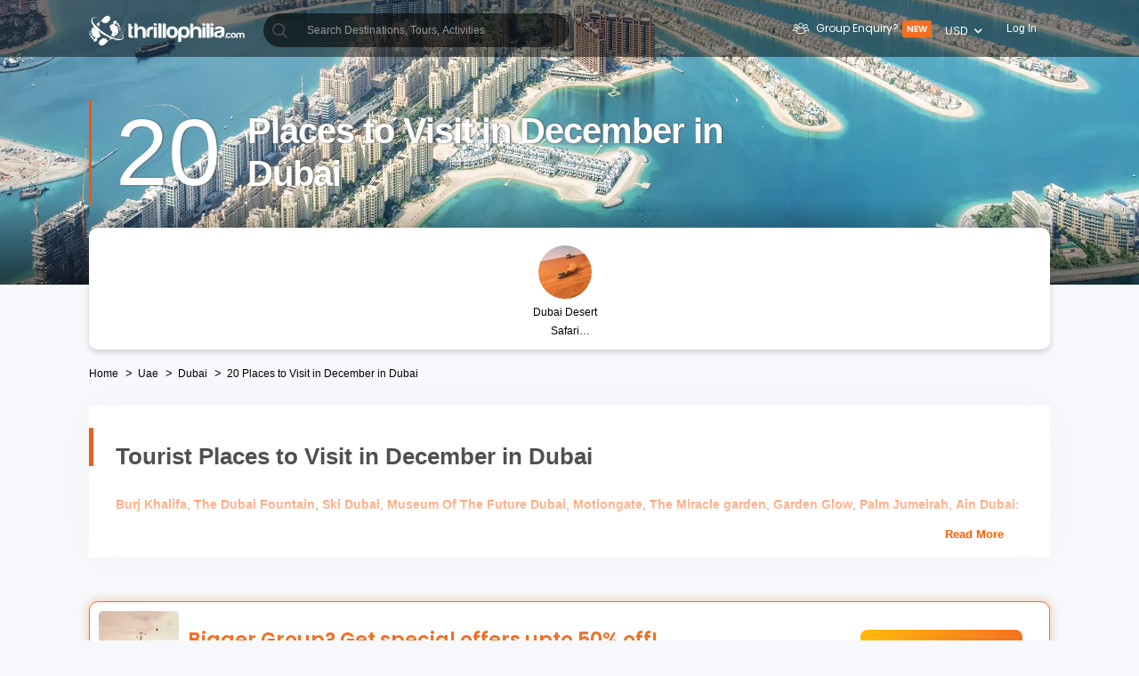

--- FILE ---
content_type: text/html; charset=utf-8
request_url: https://www.thrillophilia.com/places-to-visit-in-dubai-in-december
body_size: 143375
content:
<!DOCTYPE HTML>
<html lang="en" xml:lang="en">
  <head>
    <link rel='preconnect' href='https://images.thrillophilia.com' crossorigin>
    
    <meta name="viewport" content="width=device-width, initial-scale=1, maximum-scale=1, user-scalable=0">
<meta http-equiv="X-UA-Compatible" content="IE=edge">
    <script type="text/javascript">
  ;window.NREUM||(NREUM={});NREUM.init={privacy:{cookies_enabled:true}};
  window.NREUM||(NREUM={}),__nr_require=function(t,e,n){function r(n){if(!e[n]){var i=e[n]={exports:{}};t[n][0].call(i.exports,function(e){var i=t[n][1][e];return r(i||e)},i,i.exports)}return e[n].exports}if("function"==typeof __nr_require)return __nr_require;for(var i=0;i<n.length;i++)r(n[i]);return r}({1:[function(t,e,n){function r(t){try{s.console&&console.log(t)}catch(e){}}var i,o=t("ee"),a=t(25),s={};try{i=localStorage.getItem("__nr_flags").split(","),console&&"function"==typeof console.log&&(s.console=!0,i.indexOf("dev")!==-1&&(s.dev=!0),i.indexOf("nr_dev")!==-1&&(s.nrDev=!0))}catch(c){}s.nrDev&&o.on("internal-error",function(t){r(t.stack)}),s.dev&&o.on("fn-err",function(t,e,n){r(n.stack)}),s.dev&&(r("NR AGENT IN DEVELOPMENT MODE"),r("flags: "+a(s,function(t,e){return t}).join(", ")))},{}],2:[function(t,e,n){function r(t,e,n,r,s){try{p?p-=1:i(s||new UncaughtException(t,e,n),!0)}catch(f){try{o("ierr",[f,c.now(),!0])}catch(d){}}return"function"==typeof u&&u.apply(this,a(arguments))}function UncaughtException(t,e,n){this.message=t||"Uncaught error with no additional information",this.sourceURL=e,this.line=n}function i(t,e){var n=e?null:c.now();o("err",[t,n])}var o=t("handle"),a=t(26),s=t("ee"),c=t("loader"),f=t("gos"),u=window.onerror,d=!1,l="nr@seenError";if(!c.disabled){var p=0;c.features.err=!0,t(1),window.onerror=r;try{throw new Error}catch(h){"stack"in h&&(t(9),t(8),"addEventListener"in window&&t(5),c.xhrWrappable&&t(10),d=!0)}s.on("fn-start",function(t,e,n){d&&(p+=1)}),s.on("fn-err",function(t,e,n){d&&!n[l]&&(f(n,l,function(){return!0}),this.thrown=!0,i(n))}),s.on("fn-end",function(){d&&!this.thrown&&p>0&&(p-=1)}),s.on("internal-error",function(t){o("ierr",[t,c.now(),!0])})}},{}],3:[function(t,e,n){var r=t("loader");r.disabled||(r.features.ins=!0)},{}],4:[function(t,e,n){function r(t){}if(window.performance&&window.performance.timing&&window.performance.getEntriesByType){var i=t("ee"),o=t("handle"),a=t(9),s=t(8),c="learResourceTimings",f="addEventListener",u="resourcetimingbufferfull",d="bstResource",l="resource",p="-start",h="-end",m="fn"+p,w="fn"+h,v="bstTimer",g="pushState",y=t("loader");if(!y.disabled){y.features.stn=!0,t(7),"addEventListener"in window&&t(5);var x=NREUM.o.EV;i.on(m,function(t,e){var n=t[0];n instanceof x&&(this.bstStart=y.now())}),i.on(w,function(t,e){var n=t[0];n instanceof x&&o("bst",[n,e,this.bstStart,y.now()])}),a.on(m,function(t,e,n){this.bstStart=y.now(),this.bstType=n}),a.on(w,function(t,e){o(v,[e,this.bstStart,y.now(),this.bstType])}),s.on(m,function(){this.bstStart=y.now()}),s.on(w,function(t,e){o(v,[e,this.bstStart,y.now(),"requestAnimationFrame"])}),i.on(g+p,function(t){this.time=y.now(),this.startPath=location.pathname+location.hash}),i.on(g+h,function(t){o("bstHist",[location.pathname+location.hash,this.startPath,this.time])}),f in window.performance&&(window.performance["c"+c]?window.performance[f](u,function(t){o(d,[window.performance.getEntriesByType(l)]),window.performance["c"+c]()},!1):window.performance[f]("webkit"+u,function(t){o(d,[window.performance.getEntriesByType(l)]),window.performance["webkitC"+c]()},!1)),document[f]("scroll",r,{passive:!0}),document[f]("keypress",r,!1),document[f]("click",r,!1)}}},{}],5:[function(t,e,n){function r(t){for(var e=t;e&&!e.hasOwnProperty(u);)e=Object.getPrototypeOf(e);e&&i(e)}function i(t){s.inPlace(t,[u,d],"-",o)}function o(t,e){return t[1]}var a=t("ee").get("events"),s=t("wrap-function")(a,!0),c=t("gos"),f=XMLHttpRequest,u="addEventListener",d="removeEventListener";e.exports=a,"getPrototypeOf"in Object?(r(document),r(window),r(f.prototype)):f.prototype.hasOwnProperty(u)&&(i(window),i(f.prototype)),a.on(u+"-start",function(t,e){var n=t[1],r=c(n,"nr@wrapped",function(){function t(){if("function"==typeof n.handleEvent)return n.handleEvent.apply(n,arguments)}var e={object:t,"function":n}[typeof n];return e?s(e,"fn-",null,e.name||"anonymous"):n});this.wrapped=t[1]=r}),a.on(d+"-start",function(t){t[1]=this.wrapped||t[1]})},{}],6:[function(t,e,n){function r(t,e,n){var r=t[e];"function"==typeof r&&(t[e]=function(){var t=o(arguments),e={};i.emit(n+"before-start",[t],e);var a;e[m]&&e[m].dt&&(a=e[m].dt);var s=r.apply(this,t);return i.emit(n+"start",[t,a],s),s.then(function(t){return i.emit(n+"end",[null,t],s),t},function(t){throw i.emit(n+"end",[t],s),t})})}var i=t("ee").get("fetch"),o=t(26),a=t(25);e.exports=i;var s=window,c="fetch-",f=c+"body-",u=["arrayBuffer","blob","json","text","formData"],d=s.Request,l=s.Response,p=s.fetch,h="prototype",m="nr@context";d&&l&&p&&(a(u,function(t,e){r(d[h],e,f),r(l[h],e,f)}),r(s,"fetch",c),i.on(c+"end",function(t,e){var n=this;if(e){var r=e.headers.get("content-length");null!==r&&(n.rxSize=r),i.emit(c+"done",[null,e],n)}else i.emit(c+"done",[t],n)}))},{}],7:[function(t,e,n){var r=t("ee").get("history"),i=t("wrap-function")(r);e.exports=r;var o=window.history&&window.history.constructor&&window.history.constructor.prototype,a=window.history;o&&o.pushState&&o.replaceState&&(a=o),i.inPlace(a,["pushState","replaceState"],"-")},{}],8:[function(t,e,n){var r=t("ee").get("raf"),i=t("wrap-function")(r),o="equestAnimationFrame";e.exports=r,i.inPlace(window,["r"+o,"mozR"+o,"webkitR"+o,"msR"+o],"raf-"),r.on("raf-start",function(t){t[0]=i(t[0],"fn-")})},{}],9:[function(t,e,n){function r(t,e,n){t[0]=a(t[0],"fn-",null,n)}function i(t,e,n){this.method=n,this.timerDuration=isNaN(t[1])?0:+t[1],t[0]=a(t[0],"fn-",this,n)}var o=t("ee").get("timer"),a=t("wrap-function")(o),s="setTimeout",c="setInterval",f="clearTimeout",u="-start",d="-";e.exports=o,a.inPlace(window,[s,"setImmediate"],s+d),a.inPlace(window,[c],c+d),a.inPlace(window,[f,"clearImmediate"],f+d),o.on(c+u,r),o.on(s+u,i)},{}],10:[function(t,e,n){function r(t,e){d.inPlace(e,["onreadystatechange"],"fn-",s)}function i(){var t=this,e=u.context(t);t.readyState>3&&!e.resolved&&(e.resolved=!0,u.emit("xhr-resolved",[],t)),d.inPlace(t,g,"fn-",s)}function o(t){y.push(t),h&&(b?b.then(a):w?w(a):(E=-E,R.data=E))}function a(){for(var t=0;t<y.length;t++)r([],y[t]);y.length&&(y=[])}function s(t,e){return e}function c(t,e){for(var n in t)e[n]=t[n];return e}t(5);var f=t("ee"),u=f.get("xhr"),d=t("wrap-function")(u),l=NREUM.o,p=l.XHR,h=l.MO,m=l.PR,w=l.SI,v="readystatechange",g=["onload","onerror","onabort","onloadstart","onloadend","onprogress","ontimeout"],y=[];e.exports=u;var x=window.XMLHttpRequest=function(t){var e=new p(t);try{u.emit("new-xhr",[e],e),e.addEventListener(v,i,!1)}catch(n){try{u.emit("internal-error",[n])}catch(r){}}return e};if(c(p,x),x.prototype=p.prototype,d.inPlace(x.prototype,["open","send"],"-xhr-",s),u.on("send-xhr-start",function(t,e){r(t,e),o(e)}),u.on("open-xhr-start",r),h){var b=m&&m.resolve();if(!w&&!m){var E=1,R=document.createTextNode(E);new h(a).observe(R,{characterData:!0})}}else f.on("fn-end",function(t){t[0]&&t[0].type===v||a()})},{}],11:[function(t,e,n){function r(t){if(!s(t))return null;var e=window.NREUM;if(!e.loader_config)return null;var n=(e.loader_config.accountID||"").toString()||null,r=(e.loader_config.agentID||"").toString()||null,f=(e.loader_config.trustKey||"").toString()||null;if(!n||!r)return null;var h=p.generateSpanId(),m=p.generateTraceId(),w=Date.now(),v={spanId:h,traceId:m,timestamp:w};return(t.sameOrigin||c(t)&&l())&&(v.traceContextParentHeader=i(h,m),v.traceContextStateHeader=o(h,w,n,r,f)),(t.sameOrigin&&!u()||!t.sameOrigin&&c(t)&&d())&&(v.newrelicHeader=a(h,m,w,n,r,f)),v}function i(t,e){return"00-"+e+"-"+t+"-01"}function o(t,e,n,r,i){var o=0,a="",s=1,c="",f="";return i+"@nr="+o+"-"+s+"-"+n+"-"+r+"-"+t+"-"+a+"-"+c+"-"+f+"-"+e}function a(t,e,n,r,i,o){var a="btoa"in window&&"function"==typeof window.btoa;if(!a)return null;var s={v:[0,1],d:{ty:"Browser",ac:r,ap:i,id:t,tr:e,ti:n}};return o&&r!==o&&(s.d.tk=o),btoa(JSON.stringify(s))}function s(t){return f()&&c(t)}function c(t){var e=!1,n={};if("init"in NREUM&&"distributed_tracing"in NREUM.init&&(n=NREUM.init.distributed_tracing),t.sameOrigin)e=!0;else if(n.allowed_origins instanceof Array)for(var r=0;r<n.allowed_origins.length;r++){var i=h(n.allowed_origins[r]);if(t.hostname===i.hostname&&t.protocol===i.protocol&&t.port===i.port){e=!0;break}}return e}function f(){return"init"in NREUM&&"distributed_tracing"in NREUM.init&&!!NREUM.init.distributed_tracing.enabled}function u(){return"init"in NREUM&&"distributed_tracing"in NREUM.init&&!!NREUM.init.distributed_tracing.exclude_newrelic_header}function d(){return"init"in NREUM&&"distributed_tracing"in NREUM.init&&NREUM.init.distributed_tracing.cors_use_newrelic_header!==!1}function l(){return"init"in NREUM&&"distributed_tracing"in NREUM.init&&!!NREUM.init.distributed_tracing.cors_use_tracecontext_headers}var p=t(22),h=t(13);e.exports={generateTracePayload:r,shouldGenerateTrace:s}},{}],12:[function(t,e,n){function r(t){var e=this.params,n=this.metrics;if(!this.ended){this.ended=!0;for(var r=0;r<l;r++)t.removeEventListener(d[r],this.listener,!1);e.aborted||(n.duration=a.now()-this.startTime,this.loadCaptureCalled||4!==t.readyState?null==e.status&&(e.status=0):o(this,t),n.cbTime=this.cbTime,u.emit("xhr-done",[t],t),s("xhr",[e,n,this.startTime]))}}function i(t,e){var n=c(e),r=t.params;r.host=n.hostname+":"+n.port,r.pathname=n.pathname,t.parsedOrigin=n,t.sameOrigin=n.sameOrigin}function o(t,e){t.params.status=e.status;var n=w(e,t.lastSize);if(n&&(t.metrics.rxSize=n),t.sameOrigin){var r=e.getResponseHeader("X-NewRelic-App-Data");r&&(t.params.cat=r.split(", ").pop())}t.loadCaptureCalled=!0}var a=t("loader");if(a.xhrWrappable&&!a.disabled){var s=t("handle"),c=t(13),f=t(11).generateTracePayload,u=t("ee"),d=["load","error","abort","timeout"],l=d.length,p=t("id"),h=t(18),m=t(17),w=t(14),v=NREUM.o.REQ,g=window.XMLHttpRequest;a.features.xhr=!0,t(10),t(6),u.on("new-xhr",function(t){var e=this;e.totalCbs=0,e.called=0,e.cbTime=0,e.end=r,e.ended=!1,e.xhrGuids={},e.lastSize=null,e.loadCaptureCalled=!1,e.params=this.params||{},e.metrics=this.metrics||{},t.addEventListener("load",function(n){o(e,t)},!1),h&&(h>34||h<10)||window.opera||t.addEventListener("progress",function(t){e.lastSize=t.loaded},!1)}),u.on("open-xhr-start",function(t){this.params={method:t[0]},i(this,t[1]),this.metrics={}}),u.on("open-xhr-end",function(t,e){"loader_config"in NREUM&&"xpid"in NREUM.loader_config&&this.sameOrigin&&e.setRequestHeader("X-NewRelic-ID",NREUM.loader_config.xpid);var n=f(this.parsedOrigin);if(n){var r=!1;n.newrelicHeader&&(e.setRequestHeader("newrelic",n.newrelicHeader),r=!0),n.traceContextParentHeader&&(e.setRequestHeader("traceparent",n.traceContextParentHeader),n.traceContextStateHeader&&e.setRequestHeader("tracestate",n.traceContextStateHeader),r=!0),r&&(this.dt=n)}}),u.on("send-xhr-start",function(t,e){var n=this.metrics,r=t[0],i=this;if(n&&r){var o=m(r);o&&(n.txSize=o)}this.startTime=a.now(),this.listener=function(t){try{"abort"!==t.type||i.loadCaptureCalled||(i.params.aborted=!0),("load"!==t.type||i.called===i.totalCbs&&(i.onloadCalled||"function"!=typeof e.onload))&&i.end(e)}catch(n){try{u.emit("internal-error",[n])}catch(r){}}};for(var s=0;s<l;s++)e.addEventListener(d[s],this.listener,!1)}),u.on("xhr-cb-time",function(t,e,n){this.cbTime+=t,e?this.onloadCalled=!0:this.called+=1,this.called!==this.totalCbs||!this.onloadCalled&&"function"==typeof n.onload||this.end(n)}),u.on("xhr-load-added",function(t,e){var n=""+p(t)+!!e;this.xhrGuids&&!this.xhrGuids[n]&&(this.xhrGuids[n]=!0,this.totalCbs+=1)}),u.on("xhr-load-removed",function(t,e){var n=""+p(t)+!!e;this.xhrGuids&&this.xhrGuids[n]&&(delete this.xhrGuids[n],this.totalCbs-=1)}),u.on("addEventListener-end",function(t,e){e instanceof g&&"load"===t[0]&&u.emit("xhr-load-added",[t[1],t[2]],e)}),u.on("removeEventListener-end",function(t,e){e instanceof g&&"load"===t[0]&&u.emit("xhr-load-removed",[t[1],t[2]],e)}),u.on("fn-start",function(t,e,n){e instanceof g&&("onload"===n&&(this.onload=!0),("load"===(t[0]&&t[0].type)||this.onload)&&(this.xhrCbStart=a.now()))}),u.on("fn-end",function(t,e){this.xhrCbStart&&u.emit("xhr-cb-time",[a.now()-this.xhrCbStart,this.onload,e],e)}),u.on("fetch-before-start",function(t){function e(t,e){var n=!1;return e.newrelicHeader&&(t.set("newrelic",e.newrelicHeader),n=!0),e.traceContextParentHeader&&(t.set("traceparent",e.traceContextParentHeader),e.traceContextStateHeader&&t.set("tracestate",e.traceContextStateHeader),n=!0),n}var n,r=t[1]||{};"string"==typeof t[0]?n=t[0]:t[0]&&t[0].url?n=t[0].url:window.URL&&t[0]&&t[0]instanceof URL&&(n=t[0].href),n&&(this.parsedOrigin=c(n),this.sameOrigin=this.parsedOrigin.sameOrigin);var i=f(this.parsedOrigin);if(i&&(i.newrelicHeader||i.traceContextParentHeader))if("string"==typeof t[0]||window.URL&&t[0]&&t[0]instanceof URL){var o={};for(var a in r)o[a]=r[a];o.headers=new Headers(r.headers||{}),e(o.headers,i)&&(this.dt=i),t.length>1?t[1]=o:t.push(o)}else t[0]&&t[0].headers&&e(t[0].headers,i)&&(this.dt=i)}),u.on("fetch-start",function(t,e){this.params={},this.metrics={},this.startTime=a.now(),t.length>=1&&(this.target=t[0]),t.length>=2&&(this.opts=t[1]);var n,r=this.opts||{},o=this.target;"string"==typeof o?n=o:"object"==typeof o&&o instanceof v?n=o.url:window.URL&&"object"==typeof o&&o instanceof URL&&(n=o.href),i(this,n);var s=(""+(o&&o instanceof v&&o.method||r.method||"GET")).toUpperCase();this.params.method=s,this.txSize=m(r.body)||0}),u.on("fetch-done",function(t,e){this.params||(this.params={}),this.params.status=e?e.status:0;var n;"string"==typeof this.rxSize&&this.rxSize.length>0&&(n=+this.rxSize);var r={txSize:this.txSize,rxSize:n,duration:a.now()-this.startTime};s("xhr",[this.params,r,this.startTime])})}},{}],13:[function(t,e,n){var r={};e.exports=function(t){if(t in r)return r[t];var e=document.createElement("a"),n=window.location,i={};e.href=t,i.port=e.port;var o=e.href.split("://");!i.port&&o[1]&&(i.port=o[1].split("/")[0].split("@").pop().split(":")[1]),i.port&&"0"!==i.port||(i.port="https"===o[0]?"443":"80"),i.hostname=e.hostname||n.hostname,i.pathname=e.pathname,i.protocol=o[0],"/"!==i.pathname.charAt(0)&&(i.pathname="/"+i.pathname);var a=!e.protocol||":"===e.protocol||e.protocol===n.protocol,s=e.hostname===document.domain&&e.port===n.port;return i.sameOrigin=a&&(!e.hostname||s),"/"===i.pathname&&(r[t]=i),i}},{}],14:[function(t,e,n){function r(t,e){var n=t.responseType;return"json"===n&&null!==e?e:"arraybuffer"===n||"blob"===n||"json"===n?i(t.response):"text"===n||""===n||void 0===n?i(t.responseText):void 0}var i=t(17);e.exports=r},{}],15:[function(t,e,n){function r(){}function i(t,e,n){return function(){return o(t,[f.now()].concat(s(arguments)),e?null:this,n),e?void 0:this}}var o=t("handle"),a=t(25),s=t(26),c=t("ee").get("tracer"),f=t("loader"),u=NREUM;"undefined"==typeof window.newrelic&&(newrelic=u);var d=["setPageViewName","setCustomAttribute","setErrorHandler","finished","addToTrace","inlineHit","addRelease"],l="api-",p=l+"ixn-";a(d,function(t,e){u[e]=i(l+e,!0,"api")}),u.addPageAction=i(l+"addPageAction",!0),u.setCurrentRouteName=i(l+"routeName",!0),e.exports=newrelic,u.interaction=function(){return(new r).get()};var h=r.prototype={createTracer:function(t,e){var n={},r=this,i="function"==typeof e;return o(p+"tracer",[f.now(),t,n],r),function(){if(c.emit((i?"":"no-")+"fn-start",[f.now(),r,i],n),i)try{return e.apply(this,arguments)}catch(t){throw c.emit("fn-err",[arguments,this,t],n),t}finally{c.emit("fn-end",[f.now()],n)}}}};a("actionText,setName,setAttribute,save,ignore,onEnd,getContext,end,get".split(","),function(t,e){h[e]=i(p+e)}),newrelic.noticeError=function(t,e){"string"==typeof t&&(t=new Error(t)),o("err",[t,f.now(),!1,e])}},{}],16:[function(t,e,n){function r(t){if(NREUM.init){for(var e=NREUM.init,n=t.split("."),r=0;r<n.length-1;r++)if(e=e[n[r]],"object"!=typeof e)return;return e=e[n[n.length-1]]}}e.exports={getConfiguration:r}},{}],17:[function(t,e,n){e.exports=function(t){if("string"==typeof t&&t.length)return t.length;if("object"==typeof t){if("undefined"!=typeof ArrayBuffer&&t instanceof ArrayBuffer&&t.byteLength)return t.byteLength;if("undefined"!=typeof Blob&&t instanceof Blob&&t.size)return t.size;if(!("undefined"!=typeof FormData&&t instanceof FormData))try{return JSON.stringify(t).length}catch(e){return}}}},{}],18:[function(t,e,n){var r=0,i=navigator.userAgent.match(/Firefox[\/\s](\d+\.\d+)/);i&&(r=+i[1]),e.exports=r},{}],19:[function(t,e,n){function r(){return s.exists&&performance.now?Math.round(performance.now()):(o=Math.max((new Date).getTime(),o))-a}function i(){return o}var o=(new Date).getTime(),a=o,s=t(27);e.exports=r,e.exports.offset=a,e.exports.getLastTimestamp=i},{}],20:[function(t,e,n){function r(t){return!(!t||!t.protocol||"file:"===t.protocol)}e.exports=r},{}],21:[function(t,e,n){function r(t,e){var n=t.getEntries();n.forEach(function(t){"first-paint"===t.name?d("timing",["fp",Math.floor(t.startTime)]):"first-contentful-paint"===t.name&&d("timing",["fcp",Math.floor(t.startTime)])})}function i(t,e){var n=t.getEntries();n.length>0&&d("lcp",[n[n.length-1]])}function o(t){t.getEntries().forEach(function(t){t.hadRecentInput||d("cls",[t])})}function a(t){if(t instanceof h&&!w){var e=Math.round(t.timeStamp),n={type:t.type};e<=l.now()?n.fid=l.now()-e:e>l.offset&&e<=Date.now()?(e-=l.offset,n.fid=l.now()-e):e=l.now(),w=!0,d("timing",["fi",e,n])}}function s(t){"hidden"===t&&d("pageHide",[l.now()])}if(!("init"in NREUM&&"page_view_timing"in NREUM.init&&"enabled"in NREUM.init.page_view_timing&&NREUM.init.page_view_timing.enabled===!1)){var c,f,u,d=t("handle"),l=t("loader"),p=t(24),h=NREUM.o.EV;if("PerformanceObserver"in window&&"function"==typeof window.PerformanceObserver){c=new PerformanceObserver(r);try{c.observe({entryTypes:["paint"]})}catch(m){}f=new PerformanceObserver(i);try{f.observe({entryTypes:["largest-contentful-paint"]})}catch(m){}u=new PerformanceObserver(o);try{u.observe({type:"layout-shift",buffered:!0})}catch(m){}}if("addEventListener"in document){var w=!1,v=["click","keydown","mousedown","pointerdown","touchstart"];v.forEach(function(t){document.addEventListener(t,a,!1)})}p(s)}},{}],22:[function(t,e,n){function r(){function t(){return e?15&e[n++]:16*Math.random()|0}var e=null,n=0,r=window.crypto||window.msCrypto;r&&r.getRandomValues&&(e=r.getRandomValues(new Uint8Array(31)));for(var i,o="xxxxxxxx-xxxx-4xxx-yxxx-xxxxxxxxxxxx",a="",s=0;s<o.length;s++)i=o[s],"x"===i?a+=t().toString(16):"y"===i?(i=3&t()|8,a+=i.toString(16)):a+=i;return a}function i(){return a(16)}function o(){return a(32)}function a(t){function e(){return n?15&n[r++]:16*Math.random()|0}var n=null,r=0,i=window.crypto||window.msCrypto;i&&i.getRandomValues&&Uint8Array&&(n=i.getRandomValues(new Uint8Array(31)));for(var o=[],a=0;a<t;a++)o.push(e().toString(16));return o.join("")}e.exports={generateUuid:r,generateSpanId:i,generateTraceId:o}},{}],23:[function(t,e,n){function r(t,e){if(!i)return!1;if(t!==i)return!1;if(!e)return!0;if(!o)return!1;for(var n=o.split("."),r=e.split("."),a=0;a<r.length;a++)if(r[a]!==n[a])return!1;return!0}var i=null,o=null,a=/Version\/(\S+)\s+Safari/;if(navigator.userAgent){var s=navigator.userAgent,c=s.match(a);c&&s.indexOf("Chrome")===-1&&s.indexOf("Chromium")===-1&&(i="Safari",o=c[1])}e.exports={agent:i,version:o,match:r}},{}],24:[function(t,e,n){function r(t){function e(){t(a&&document[a]?document[a]:document[i]?"hidden":"visible")}"addEventListener"in document&&o&&document.addEventListener(o,e,!1)}e.exports=r;var i,o,a;"undefined"!=typeof document.hidden?(i="hidden",o="visibilitychange",a="visibilityState"):"undefined"!=typeof document.msHidden?(i="msHidden",o="msvisibilitychange"):"undefined"!=typeof document.webkitHidden&&(i="webkitHidden",o="webkitvisibilitychange",a="webkitVisibilityState")},{}],25:[function(t,e,n){function r(t,e){var n=[],r="",o=0;for(r in t)i.call(t,r)&&(n[o]=e(r,t[r]),o+=1);return n}var i=Object.prototype.hasOwnProperty;e.exports=r},{}],26:[function(t,e,n){function r(t,e,n){e||(e=0),"undefined"==typeof n&&(n=t?t.length:0);for(var r=-1,i=n-e||0,o=Array(i<0?0:i);++r<i;)o[r]=t[e+r];return o}e.exports=r},{}],27:[function(t,e,n){e.exports={exists:"undefined"!=typeof window.performance&&window.performance.timing&&"undefined"!=typeof window.performance.timing.navigationStart}},{}],ee:[function(t,e,n){function r(){}function i(t){function e(t){return t&&t instanceof r?t:t?f(t,c,a):a()}function n(n,r,i,o,a){if(a!==!1&&(a=!0),!p.aborted||o){t&&a&&t(n,r,i);for(var s=e(i),c=m(n),f=c.length,u=0;u<f;u++)c[u].apply(s,r);var l=d[y[n]];return l&&l.push([x,n,r,s]),s}}function o(t,e){g[t]=m(t).concat(e)}function h(t,e){var n=g[t];if(n)for(var r=0;r<n.length;r++)n[r]===e&&n.splice(r,1)}function m(t){return g[t]||[]}function w(t){return l[t]=l[t]||i(n)}function v(t,e){p.aborted||u(t,function(t,n){e=e||"feature",y[n]=e,e in d||(d[e]=[])})}var g={},y={},x={on:o,addEventListener:o,removeEventListener:h,emit:n,get:w,listeners:m,context:e,buffer:v,abort:s,aborted:!1};return x}function o(t){return f(t,c,a)}function a(){return new r}function s(){(d.api||d.feature)&&(p.aborted=!0,d=p.backlog={})}var c="nr@context",f=t("gos"),u=t(25),d={},l={},p=e.exports=i();e.exports.getOrSetContext=o,p.backlog=d},{}],gos:[function(t,e,n){function r(t,e,n){if(i.call(t,e))return t[e];var r=n();if(Object.defineProperty&&Object.keys)try{return Object.defineProperty(t,e,{value:r,writable:!0,enumerable:!1}),r}catch(o){}return t[e]=r,r}var i=Object.prototype.hasOwnProperty;e.exports=r},{}],handle:[function(t,e,n){function r(t,e,n,r){i.buffer([t],r),i.emit(t,e,n)}var i=t("ee").get("handle");e.exports=r,r.ee=i},{}],id:[function(t,e,n){function r(t){var e=typeof t;return!t||"object"!==e&&"function"!==e?-1:t===window?0:a(t,o,function(){return i++})}var i=1,o="nr@id",a=t("gos");e.exports=r},{}],loader:[function(t,e,n){function r(){if(!O++){var t=S.info=NREUM.info,e=m.getElementsByTagName("script")[0];if(setTimeout(f.abort,3e4),!(t&&t.licenseKey&&t.applicationID&&e))return f.abort();c(E,function(e,n){t[e]||(t[e]=n)});var n=a();s("mark",["onload",n+S.offset],null,"api"),s("timing",["load",n]);var r=m.createElement("script");0===t.agent.indexOf("http://")||0===t.agent.indexOf("https://")?r.src=t.agent:r.src=p+"://"+t.agent,e.parentNode.insertBefore(r,e)}}function i(){"complete"===m.readyState&&o()}function o(){s("mark",["domContent",a()+S.offset],null,"api")}var a=t(19),s=t("handle"),c=t(25),f=t("ee"),u=t(23),d=t(20),l=t(16),p=l.getConfiguration("ssl")===!1?"http":"https",h=window,m=h.document,w="addEventListener",v="attachEvent",g=h.XMLHttpRequest,y=g&&g.prototype,x=!d(h.location);NREUM.o={ST:setTimeout,SI:h.setImmediate,CT:clearTimeout,XHR:g,REQ:h.Request,EV:h.Event,PR:h.Promise,MO:h.MutationObserver};var b=""+location,E={beacon:"bam.nr-data.net",errorBeacon:"bam.nr-data.net",agent:"js-agent.newrelic.com/nr-1210.min.js"},R=g&&y&&y[w]&&!/CriOS/.test(navigator.userAgent),S=e.exports={offset:a.getLastTimestamp(),now:a,origin:b,features:{},xhrWrappable:R,userAgent:u,disabled:x};if(!x){t(15),t(21),m[w]?(m[w]("DOMContentLoaded",o,!1),h[w]("load",r,!1)):(m[v]("onreadystatechange",i),h[v]("onload",r)),s("mark",["firstbyte",a.getLastTimestamp()],null,"api");var O=0}},{}],"wrap-function":[function(t,e,n){function r(t,e){function n(e,n,r,c,f){function nrWrapper(){var o,a,u,l;try{a=this,o=d(arguments),u="function"==typeof r?r(o,a):r||{}}catch(p){i([p,"",[o,a,c],u],t)}s(n+"start",[o,a,c],u,f);try{return l=e.apply(a,o)}catch(h){throw s(n+"err",[o,a,h],u,f),h}finally{s(n+"end",[o,a,l],u,f)}}return a(e)?e:(n||(n=""),nrWrapper[l]=e,o(e,nrWrapper,t),nrWrapper)}function r(t,e,r,i,o){r||(r="");var s,c,f,u="-"===r.charAt(0);for(f=0;f<e.length;f++)c=e[f],s=t[c],a(s)||(t[c]=n(s,u?c+r:r,i,c,o))}function s(n,r,o,a){if(!h||e){var s=h;h=!0;try{t.emit(n,r,o,e,a)}catch(c){i([c,n,r,o],t)}h=s}}return t||(t=u),n.inPlace=r,n.flag=l,n}function i(t,e){e||(e=u);try{e.emit("internal-error",t)}catch(n){}}function o(t,e,n){if(Object.defineProperty&&Object.keys)try{var r=Object.keys(t);return r.forEach(function(n){Object.defineProperty(e,n,{get:function(){return t[n]},set:function(e){return t[n]=e,e}})}),e}catch(o){i([o],n)}for(var a in t)p.call(t,a)&&(e[a]=t[a]);return e}function a(t){return!(t&&t instanceof Function&&t.apply&&!t[l])}function s(t,e){var n=e(t);return n[l]=t,o(t,n,u),n}function c(t,e,n){var r=t[e];t[e]=s(r,n)}function f(){for(var t=arguments.length,e=new Array(t),n=0;n<t;++n)e[n]=arguments[n];return e}var u=t("ee"),d=t(26),l="nr@original",p=Object.prototype.hasOwnProperty,h=!1;e.exports=r,e.exports.wrapFunction=s,e.exports.wrapInPlace=c,e.exports.argsToArray=f},{}]},{},["loader",2,12,4,3]);
  ;NREUM.loader_config={accountID:"991817",trustKey:"991817",agentID:"386753144",licenseKey:"86a6d59195",applicationID:"386753053"}
  ;NREUM.info={beacon:"bam-cell.nr-data.net",errorBeacon:"bam-cell.nr-data.net",licenseKey:"86a6d59195",applicationID:"386753053",sa:1}
</script>
    
          <link
            rel='preload'
            as='image'
            media="(max-width: 319px)"
            href="https://media4.thrillophilia.com/images/photos/000/378/366/original/1643638321_Palm_jumeriah.jpg?aio=w-320;h-200;crop&amp;dpr=2"
          >
          <link
            rel='preload'
            as='image'
            media="(min-width: 320px) and (max-width: 575px)"
            href="https://media4.thrillophilia.com/images/photos/000/378/366/original/1643638321_Palm_jumeriah.jpg?aio=w-470;h-200;crop&amp;dpr=2"
          >
          <link
            rel='preload'
            as='image'
            media="(min-width: 576px) and (max-width: 767px)"
            href="https://media4.thrillophilia.com/images/photos/000/378/366/original/1643638321_Palm_jumeriah.jpg?aio=w-768;h-200;crop&amp;dpr=2"
          >
          <link
            rel='preload'
            as='image'
            media="(min-width: 768px) and (max-width: 1023px)"
            href="https://media4.thrillophilia.com/images/photos/000/378/366/original/1643638321_Palm_jumeriah.jpg?aio=w-1024;h-200;crop&amp;dpr=2"
          >
          <link
            rel='preload'
            as='image'
            media="(min-width: 1024px) and (max-width: 1279px)"
            href="https://media4.thrillophilia.com/images/photos/000/378/366/original/1643638321_Palm_jumeriah.jpg?aio=w-1280;h-320;crop&amp;dpr=2"
          >
          <link
            rel='preload'
            as='image'
            media="(min-width: 1280px)"
            href="https://media4.thrillophilia.com/images/photos/000/378/366/original/1643638321_Palm_jumeriah.jpg?aio=w-1400;h-320;crop&amp;dpr=2"
          >

      <style>
        ﻿.lazy-image{opacity:0}.lazy-bg{background:none !important}.lazy-image-loaded{opacity:1;transition:opacity .2s ease-out;-moz-transition:opacity .2s ease-out;-webkit-transition:opacity .2s ease-out;-o-transition:opacity .2s ease-out}.akhakdhalsdjals{margin-top:10px}html{font-family:sans-serif;-ms-text-size-adjust:100%;-webkit-text-size-adjust:100%}body{margin:0}article,aside,details,figcaption,figure,footer,header,hgroup,main,menu,nav,section,summary{display:block}a{background-color:transparent}a:active,a:hover{outline:0}b,strong{font-weight:bold}sub,sup{font-size:75%;line-height:0;position:relative;vertical-align:baseline}sup{top:-0.5em}img{border:0}button,input,optgroup,select,textarea{color:inherit;font:inherit;margin:0}button{overflow:visible}button,select{text-transform:none}button,html input[type="button"],input[type="reset"],input[type="submit"]{-webkit-appearance:button;cursor:pointer}input{line-height:normal}input[type="search"]{-webkit-appearance:textfield;box-sizing:content-box}input[type="search"]::-webkit-search-cancel-button,input[type="search"]::-webkit-search-decoration{-webkit-appearance:none}fieldset{border:1px solid #c0c0c0;margin:0 2px;padding:0.35em 0.625em 0.75em}textarea{overflow:auto}table{border-collapse:collapse;border-spacing:0}td,th{padding:0}.header-anchor .anchor-accordion,.header-anchor .slide,.drop-holder .scrollable-area .quick-links .list,.form-list,.breadcrumbs-container .breadcrumbs-holder .breadcrumbs,.raiting-list,.additional-list-info{margin:0;padding:0;list-style:none}html{box-sizing:border-box}*,*:before,*:after{box-sizing:inherit}*{max-height:1000000px}body{color:#000;background:#f6f8fb;font:1.3rem/1.54 sans-serif;min-width:320px;-webkit-font-smoothing:antialiased;-moz-osx-font-smoothing:grayscale}img{max-width:100%;height:auto;vertical-align:top}.gm-style img{max-width:none}body{font-family:sans-serif}h1,.h1,h2,.h2,h3,.h3,h4,.h4,h5,.h5,h6,.h6,.h{font-family:inherit;font-weight:bold;margin:0 0 0.5em}h1,.h1{font-size:3rem}h2,.h2{font-size:2.6rem}h3,.h3{font-size:2.5rem}h4,.h4{font-size:2.2rem}h5,.h5{font-size:2.1rem}h6,.h6{font-size:2rem}p{margin:0 0 1em}a{color:#ff5300}a:hover,a:focus{text-decoration:none}form,fieldset{margin:0;padding:0;border-style:none}input[type="text"],input[type="tel"],input[type="email"],input[type="search"],input[type="password"],textarea{-webkit-appearance:none;-webkit-border-radius:0;box-sizing:border-box;border:1px solid #d9d9d9;padding:8px 15px;scrollbar-width:none;-ms-overflow-style:none}input[type="text"]::-webkit-scrollbar,input[type="tel"]::-webkit-scrollbar,input[type="email"]::-webkit-scrollbar,input[type="search"]::-webkit-scrollbar,input[type="password"]::-webkit-scrollbar,textarea::-webkit-scrollbar{display:none}input[type="text"]:focus,input[type="tel"]:focus,input[type="email"]:focus,input[type="search"]:focus,input[type="password"]:focus,textarea:focus{border-color:#b3b3b3}input[type="text"]::-webkit-input-placeholder,input[type="tel"]::-webkit-input-placeholder,input[type="email"]::-webkit-input-placeholder,input[type="search"]::-webkit-input-placeholder,input[type="password"]::-webkit-input-placeholder,textarea::-webkit-input-placeholder{color:#969696}input[type="text"]::-moz-placeholder,input[type="tel"]::-moz-placeholder,input[type="email"]::-moz-placeholder,input[type="search"]::-moz-placeholder,input[type="password"]::-moz-placeholder,textarea::-moz-placeholder{opacity:1;color:#969696}input[type="text"]:-moz-placeholder,input[type="tel"]:-moz-placeholder,input[type="email"]:-moz-placeholder,input[type="search"]:-moz-placeholder,input[type="password"]:-moz-placeholder,textarea:-moz-placeholder{color:#969696}input[type="text"]:-ms-input-placeholder,input[type="tel"]:-ms-input-placeholder,input[type="email"]:-ms-input-placeholder,input[type="search"]:-ms-input-placeholder,input[type="password"]:-ms-input-placeholder,textarea:-ms-input-placeholder{color:#969696}input[type="text"].placeholder,input[type="tel"].placeholder,input[type="email"].placeholder,input[type="search"].placeholder,input[type="password"].placeholder,textarea.placeholder{color:#969696}select{-webkit-border-radius:0}textarea{resize:vertical;vertical-align:top}button,input[type="button"],input[type="reset"],input[type="file"],input[type="submit"]{-webkit-appearance:none;-webkit-border-radius:0;cursor:pointer}.thrillo-logo{background:url(https://ui-assets-gc.thrillophilia.com/assets/thrillo-logos-b04d6325af85a64ec78bef683ebd9e2c55747a55315231ba8465a7536d6c010a.png)}.thrillo-logo.nav-drop-logo{width:268px;height:62px}.thrillo-logo.colored-logo{background-position:0 -221px;width:175px;height:35px}.thrillo-logo.white-logo{width:175px;height:35px;background-position:0 -186px}.thrillo-logo.ad_ex-logo{background-position:0 0}.thrillo-logo.ta-logo{background-position:0 -62px}.thrillo-logo.wee_ex-logo{background-position:0 -124px}@font-face{font-family:"icomoon";src:url(https://ui-assets-gc.thrillophilia.com/assets/icomoon-474d4cf35ff58f739fdb041d1c0a80a82a4095c6b0c751d3f8c6437e5ba4529b.ttf?wiunkq) format("truetype"),url(https://ui-assets-gc.thrillophilia.com/assets/icomoon-4de14e1750b607cb818f62617ccb9aede86ed87c1f8015a84cfbe52bddc032f0.woff?wiunkq) format("woff"),url(https://ui-assets-gc.thrillophilia.com/assets/icomoon-1fc3a4f98c694fefa9c56658d8be398583ca029671e4441f70a857bba73286e2.svg?wiunkq#icomoon) format("svg");font-weight:normal;font-style:normal;font-display:swap}[class^="icon-"],[class*=" icon-"]{font-family:"icomoon" !important;speak:none;font-style:normal;font-weight:normal;font-variant:normal;text-transform:none;line-height:1;-webkit-font-smoothing:antialiased;-moz-osx-font-smoothing:grayscale}.icon-right-arrow:before{content:""}.icon-left-arrow:before{content:""}.icon-checked:before{content:"";color:#6ac259}.icon-no-stopping:before{content:"";color:#e5554e}.icon-close:before{content:""}.icon-cancel-music:before{content:""}.icon-next:before{content:""}.icon-telephone:before{content:""}.icon-text-document:before{content:""}.icon-arrow-d2:before{content:""}.icon-pin:before{content:""}.icon-mobile:before{content:""}.icon-google-plus:before{content:""}.icon-gift:before{content:""}.icon-facebook:before{content:""}.icon-check:before{content:""}.icon-star-empty:before{content:""}.icon-search:before{content:""}.icon-linkedin-circle:before{content:""}.icon-instagram-circle:before{content:""}.icon-group:before{content:""}.icon-flash:before{content:""}.icon-facebook-circle:before{content:""}.icon-close:before{content:""}.icon-twitter-circle:before{content:""}.icon-youtube-circle:before{content:""}.icon-arrow-d:before{content:""}.icon-watch:before{content:""}.icon-twitter:before{content:""}.icon-home:before{content:""}.icon-restaurant:before{content:""}.icon-intro-slider-2:before{content:""}.icon-taxi:before{content:""}.icon-intro-slider-1:before{content:""}.icon-intro-slider-3:before{content:""}.icon-intro-slider-4:before{content:""}.icon-intro-slider-:before{content:""}.icon-intro-slider-tours:before{content:""}.icon-intro-slider-stays:before{content:""}.icon-intro-slider-things-to-do:before{content:""}.icon-intro-slider-rentals:before{content:""}.icon-intro-slider-events:before{content:""}.icon-arrow-up:before{content:""}.icon-go-to-top:before{content:""}.icon-globe:before{content:""}.icon-savings:before{content:""}.icon-globe:before{content:""}.icon-google .icon-google-1:before{content:"";color:#fbbb00}.icon-google .icon-google-2:before{content:"";margin-left:-1em;color:#518ef8}.icon-google .icon-google-3:before{content:"";margin-left:-1em;color:#28b446}.icon-google .icon-google-4:before{content:"";margin-left:-1em;color:#f14336}.icon-facebook:before{content:""}.icon-email:before{content:""}.icon-user:before{content:""}.icon-password:before{content:""}.icon-filter:before{content:""}.icon-sort:before{content:""}.icon-home-white:before{content:""}.icon-globe-white:before{content:""}.icon-cab-white:before{content:""}.icon-traveler-white:before{content:""}.icon-boat-white:before{content:""}.icon-warning:before{content:""}.icon-play-video{border-radius:20px;background:white;padding:10px}.icon-play-video:before{content:""}.icon-warning:before{content:""}.icon-pin-bold:before{content:""}[class^="icon-highlight"]:before,[class*="icon-highlight"]:before{color:#ff5e00}.icon-highlight-thrillophilia-originals:before{content:"\e94b"}.icon-highlight-thrillophilia-safe:before{content:"\e94c"}.icon-highlight-meals-included:before{content:"\e94d"}.icon-highlight-free-cancellation:before,.icon-highlight-conditional-cancellation:before,.icon-highlight-no-cancellation:before{content:"\e94e"}.icon-highlight-guided-tour:before,.icon-highlight-guide:before{content:"\e94f"}.icon-highlight-tour-language:before{content:"\e950"}.icon-highlight-free-cancellation-upto-24-hours:before{content:"\e951"}.icon-highlight-transport-included:before{content:"\e952"}.icon-highlight-conditional-cancellation:before{content:"\e953"}.icon-highlight-cashback:before{content:"\e954"}.icon-highlight-mobile-vouchers:before,.icon-highlight-mobile-voucher:before{content:"\e955"}.icon-highlight-meet-at-location-1:before{content:"\e956"}.icon-highlight-meet-at-location:before{content:"\e957"}.icon-highlight-printed-ticket:before,.icon-highlight-printed-tickets:before,.icon-highlight-fixed-day-tickets:before,.icon-highlight-fixed-day-ticket:before{content:"\e958";font-size:0.7em}.icon-highlight-no-cancellation:before{content:"\e959"}.icon-highlight-instant-confirmation:before{content:"\e95a"}.icon-highlight-hotel-pickup:before{content:"\e95b"}.icon-highlight-group-tour:before{content:"\e95c"}.icon-highlight-private-tour:before{content:"\e95d"}.icon-highlight-camping:before{content:"\e980"}.icon-highlight-stay-included:before{content:"\e97a"}.icon-highlight-water-sports:before{content:"\e978"}.icon-highlight-travel-insurance:before{content:"\e97d"}.icon-highlight-seaplane-transfers:before{content:"\e97b"}.icon-highlight-speedboat-transfers:before{content:"\e97c"}.icon-highlight-airport-transfers:before{content:"\e979"}.icon-highlight-sightseeing:before{content:"\e97f"}.icon-highlight-honeymoon-freebies:before{content:"\e97e"}.icon-highlight-biking:before{content:"\e938"}.icon-highlight-trekking:before{content:"\e93a"}.icon-highlight-jeep-safari:before{content:"\e973"}.icon-highlight-permits:before{content:"\e939"}.icon-highlight-free-cancellation-upto-72-hours .path1:before{content:"\e93b"}.icon-highlight-free-cancellation-upto-72-hours .path2:before{content:"\e93c";margin-left:-1.349609375em}.icon-highlight-free-cancellation-upto-72-hours .path3:before{content:"\e93d";margin-left:-1.349609375em}.icon-highlight-free-cancellation-upto-72-hours .path4:before{content:"\e93e";margin-left:-1.349609375em}.icon-highlight-free-cancellation-upto-72-hours .path5:before{content:"\e93f";margin-left:-1.349609375em}.icon-highlight-free-cancellation-upto-72-hours .path6:before{content:"\e940";margin-left:-1.349609375em}.icon-highlight-free-cancellation-upto-72-hours .path7:before{content:"\e941";margin-left:-1.349609375em}.icon-highlight-free-cancellation-upto-72-hours .path8:before{content:"\e942";margin-left:-1.349609375em}.icon-highlight-free-cancellation-upto-72-hours .path9:before{content:"\e943";margin-left:-1.349609375em}.icon-highlight-free-cancellation-upto-72-hours .path10:before{content:"\e944";margin-left:-1.349609375em}.icon-highlight-free-cancellation-upto-72-hours .path11:before{content:"\e945";margin-left:-1.349609375em}.icon-highlight-free-cancellation-upto-72-hours .path12:before{content:"\e946";margin-left:-1.349609375em}.icon-highlight-free-cancellation-upto-72-hours .path13:before{content:"\e947";margin-left:-1.349609375em}.icon-highlight-free-cancellation-upto-72-hours .path14:before{content:"\e948";margin-left:-1.349609375em}.icon-highlight-free-cancellation-upto-72-hours .path15:before{content:"\e949";margin-left:-1.349609375em}.icon-highlight-free-cancellation-upto-72-hours .path16:before{content:"\e94a";margin-left:-1.349609375em}.icon-highlight-free-cancellation-upto-72-hours .path17:before{content:"\e95e";margin-left:-1.349609375em}.icon-highlight-free-cancellation-upto-72-hours .path18:before{content:"\e95f";margin-left:-1.349609375em}.icon-highlight-free-rescheduling-upto-72-hours .path1:before{content:"\e960"}.icon-highlight-free-rescheduling-upto-72-hours .path2:before{content:"\e961";margin-left:-1.349609375em}.icon-highlight-free-rescheduling-upto-72-hours .path3:before{content:"\e962";margin-left:-1.349609375em}.icon-highlight-free-rescheduling-upto-72-hours .path4:before{content:"\e963";margin-left:-1.349609375em}.icon-highlight-free-rescheduling-upto-72-hours .path5:before{content:"\e964";margin-left:-1.349609375em}.icon-highlight-free-rescheduling-upto-72-hours .path6:before{content:"\e965";margin-left:-1.349609375em}.icon-highlight-free-rescheduling-upto-72-hours .path7:before{content:"\e966";margin-left:-1.349609375em}.icon-highlight-free-rescheduling-upto-72-hours .path8:before{content:"\e967";margin-left:-1.349609375em}.icon-highlight-free-rescheduling-upto-72-hours .path9:before{content:"\e968";margin-left:-1.349609375em}.icon-highlight-free-rescheduling-upto-72-hours .path10:before{content:"\e969";margin-left:-1.349609375em}.icon-highlight-free-rescheduling-upto-72-hours .path11:before{content:"\e96a";margin-left:-1.349609375em}.icon-highlight-free-rescheduling-upto-72-hours .path12:before{content:"\e96b";margin-left:-1.349609375em}.icon-highlight-free-rescheduling-upto-72-hours .path13:before{content:"\e96c";margin-left:-1.349609375em}.icon-highlight-free-rescheduling-upto-72-hours .path14:before{content:"\e96d";margin-left:-1.349609375em}.icon-highlight-free-rescheduling-upto-72-hours .path15:before{content:"\e96e";margin-left:-1.349609375em}.icon-highlight-free-rescheduling-upto-72-hours .path16:before{content:"\e96f";margin-left:-1.349609375em}.icon-highlight-free-rescheduling-upto-72-hours .path17:before{content:"\e970";margin-left:-1.349609375em}.icon-highlight-free-rescheduling-upto-72-hours .path18:before{content:"\e971";margin-left:-1.349609375em}.icon-highlight-free-rescheduling-upto-72-hours .path19:before{content:"\e972";margin-left:-1.349609375em}.icon-highlight-free-room-upgradation .path1:before{content:"\e974"}.icon-highlight-free-room-upgradation .path2:before{content:"\e975";margin-left:-0.4619140625em}.icon-highlight-free-room-upgradation .path3:before{content:"\e976";margin-left:-0.4619140625em}.icon-highlight-free-room-upgradation .path4:before{content:"\e977";margin-left:-0.4619140625em}.icon-highlight-request-to-book:before{content:"\e981"}.icon-highlight-2-hour-response-time:before{content:""}.icon-highlight-2-hour-response-time .path1:before{content:"\e982"}.icon-highlight-2-hour-response-time .path2:before{content:"\e983";margin-left:-1.001953125em}.icon-highlight-2-hour-response-time .path3:before{content:"\e984";margin-left:-1.001953125em}.icon-highlight-2-hour-response-time .path4:before{content:"\e985";margin-left:-1.001953125em}.icon-highlight-2-hour-response-time .path5:before{content:"\e986";margin-left:-1.001953125em}.icon-highlight-2-hour-response-time .path6:before{content:"\e987";margin-left:-1.001953125em}.icon-highlight-2-hour-response-time .path7:before{content:"\e988";margin-left:-1.001953125em}.icon-highlight-2-hour-response-time .path8:before{content:"\e989";margin-left:-1.001953125em}.icon-highlight-2-hour-response-time .path9:before{content:"\e98a";margin-left:-1.001953125em}.icon-highlight-2-hour-response-time .path10:before{content:"\e98b";margin-left:-1.001953125em}.icon-highlight-2-hour-response-time .path11:before{content:"\e98c";margin-left:-1.001953125em}.icon-highlight-2-hour-response-time .path12:before{content:"\e98d";margin-left:-1.001953125em}.icon-highlight-2-hour-response-time .path13:before{content:"\e98e";margin-left:-1.001953125em}.icon-spinner:before{content:"\e98f"}.icon-share:before{content:"\e990"}.icon-star:before{content:"\e993";color:#fcaf17}.icon-Red-Pin .path1:before{content:"\e991";color:#f37021}.icon-Red-Pin .path2:before{content:"\e994";color:#f3a38c;margin-left:-0.6669921875em}.icon-Red-Pin .path3:before{content:"\e995";color:#f37021;margin-left:-0.6669921875em}.icon-Red-Pin .path4:before{content:"\e996";color:#d6621c;margin-left:-0.6669921875em}.icon-Red-Pin .path5:before{content:"\e997";color:#f3a38c;margin-left:-0.6669921875em}.icon-Red-Pin .path6:before{content:"\e998";color:#f37021;margin-left:-0.6669921875em}.icon-Red-Pin .path7:before{content:"\e999";color:#f3a38c;margin-left:-0.6669921875em}.icon-Red-Pin .path8:before{content:"\e99a";color:#dddada;margin-left:-0.6669921875em}.slick-prev,.slick-next{position:absolute;display:block;height:20px;width:20px;line-height:0px;font-size:0px;cursor:pointer;background:transparent;color:transparent;top:50%;-webkit-transform:translate(0, -50%);-ms-transform:translate(0, -50%);transform:translate(0, -50%);padding:0;border:none;outline:none}.slick-prev:hover,.slick-prev:focus,.slick-next:hover,.slick-next:focus{outline:none;background:transparent;color:transparent}.slick-prev:hover:before,.slick-prev:focus:before,.slick-next:hover:before,.slick-next:focus:before{opacity:1}.slick-prev.slick-disabled:before,.slick-next.slick-disabled:before{opacity:0.25}.slick-prev:before,.slick-next:before{font-size:2rem;line-height:1;color:white;opacity:0.75;-webkit-font-smoothing:antialiased;-moz-osx-font-smoothing:grayscale}.slick-prev{left:-25px}[dir="rtl"] .slick-prev{left:auto;right:-25px}.slick-prev:before{content:"←"}[dir="rtl"] .slick-prev:before{content:"→"}.slick-next{right:-25px}[dir="rtl"] .slick-next{left:-25px;right:auto}.slick-next:before{content:"→"}[dir="rtl"] .slick-next:before{content:"←"}.slick-dotted.slick-slider{margin-bottom:0px}.slick-dots{position:absolute;bottom:-25px;list-style:none;display:block;text-align:center;padding:0;margin:0;width:100%}.slick-dots li{position:relative;display:inline-block;height:20px;width:20px;margin:0 5px;padding:0;cursor:pointer}.slick-dots li button{border:0;background:transparent;display:block;height:20px;width:20px;outline:none;line-height:0px;font-size:0px;color:transparent;padding:5px;cursor:pointer}.slick-dots li button:hover,.slick-dots li button:focus{outline:none}.slick-dots li button:hover:before,.slick-dots li button:focus:before{opacity:1}.slick-dots li button:before{position:absolute;top:0;left:0;content:"•";width:20px;height:20px;font-size:6px;line-height:20px;text-align:center;color:black;opacity:0.25;-webkit-font-smoothing:antialiased;-moz-osx-font-smoothing:grayscale}.slick-dots li.slick-active button:before{color:black;opacity:0.75}.slick-slider{position:relative;display:block;box-sizing:border-box;-webkit-touch-callout:none;-webkit-user-select:none;-khtml-user-select:none;-moz-user-select:none;-ms-user-select:none;user-select:none;-ms-touch-action:pan-y;touch-action:pan-y;-webkit-tap-highlight-color:transparent}.slick-list{position:relative;overflow:hidden;display:block;margin:0;padding:0}.slick-list:focus{outline:none}.slick-list.dragging{cursor:pointer;cursor:hand}.slick-slider .slick-track,.slick-slider .slick-list{-webkit-transform:translate3d(0, 0, 0);-moz-transform:translate3d(0, 0, 0);-ms-transform:translate3d(0, 0, 0);-o-transform:translate3d(0, 0, 0);transform:translate3d(0, 0, 0)}.slick-track{position:relative;left:0;top:0;display:block;margin-left:auto;margin-right:auto}.slick-track:before,.slick-track:after{content:"";display:table}.slick-track:after{clear:both}.slick-loading .slick-track{visibility:hidden}.slick-slide{float:left;height:100%;min-height:1px;display:none}[dir="rtl"] .slick-slide{float:right}.slick-slide img{display:block}.slick-slide.slick-loading img{display:none}.slick-slide.dragging img{pointer-events:none}.slick-initialized .slick-slide{display:block}.slick-loading .slick-slide{visibility:hidden}.slick-vertical .slick-slide{display:block;height:auto;border:1px solid transparent}.slick-arrow.slick-hidden{display:none}@media (max-width: 767px){.intro-slider .slick-dots{bottom:-10px}}.selectize-control.plugin-drag_drop.multi>.selectize-input>div.ui-sortable-placeholder{visibility:visible !important;background:#f2f2f2 !important;background:rgba(0,0,0,0.06) !important;border:0 none !important;box-shadow:inset 0 0 12px 4px #fff}.selectize-control.plugin-drag_drop .ui-sortable-placeholder::after{content:"!";visibility:hidden}.selectize-control.plugin-drag_drop .ui-sortable-helper{box-shadow:0 2px 5px rgba(0,0,0,0.2)}.selectize-control .dropdown-header{position:relative;padding:10px 8px;border-bottom:1px solid #d0d0d0;background:#f8f8f8;border-radius:3px 3px 0 0}.selectize-control .dropdown-header-close{position:absolute;right:8px;top:50%;color:#303030;opacity:0.4;margin-top:-12px;line-height:20px;font-size:20px !important}.selectize-control .dropdown-header-close:hover{color:#000}.selectize-dropdown.plugin-optgroup_columns .selectize-dropdown-content{display:flex}.selectize-dropdown.plugin-optgroup_columns .optgroup{border-right:1px solid #f2f2f2;border-top:0 none;flex-grow:1;flex-basis:0;min-width:0}.selectize-dropdown.plugin-optgroup_columns .optgroup:last-child{border-right:0 none}.selectize-dropdown.plugin-optgroup_columns .optgroup:before{display:none}.selectize-dropdown.plugin-optgroup_columns .optgroup-header{border-top:0 none}.selectize-control.plugin-remove_button .item{display:inline-flex;align-items:center;padding-right:0 !important}.selectize-control.plugin-remove_button .item .remove{color:inherit;text-decoration:none;vertical-align:middle;display:inline-block;padding:2px 6px;border-left:1px solid #d0d0d0;border-radius:0 2px 2px 0;box-sizing:border-box;margin-left:6px}.selectize-control.plugin-remove_button .item .remove:hover{background:rgba(0,0,0,0.05)}.selectize-control.plugin-remove_button .item.active .remove{border-left-color:#cacaca}.selectize-control.plugin-remove_button .disabled .item .remove:hover{background:none}.selectize-control.plugin-remove_button .disabled .item .remove{border-left-color:#fff}.selectize-control.plugin-remove_button .remove-single{position:absolute;right:0;top:0;font-size:23px}.selectize-control{position:relative}.selectize-dropdown,.selectize-input,.selectize-input input{color:#303030;font-family:inherit;font-size:13px;line-height:18px;font-smoothing:inherit}.selectize-input,.selectize-control.single .selectize-input.input-active{background:#fff;cursor:text;display:inline-block}.selectize-input{border:1px solid #d0d0d0;padding:8px 8px;display:inline-block;width:100%;overflow:hidden;position:relative;z-index:1;box-sizing:border-box;box-shadow:inset 0 1px 1px rgba(0,0,0,0.1);border-radius:3px}.selectize-control.multi .selectize-input.has-items{padding:calc(8px - 2px - 0) 8px calc(8px - 2px - 3px - 0)}.selectize-input.full{background-color:#fff}.selectize-input.disabled,.selectize-input.disabled *{cursor:default !important}.selectize-input.focus{box-shadow:inset 0 1px 2px rgba(0,0,0,0.15)}.selectize-input.dropdown-active{border-radius:3px 3px 0 0}.selectize-input>*{vertical-align:baseline;display:inline-block;zoom:1}.selectize-control.multi .selectize-input>div{cursor:pointer;margin:0 3px 3px 0;padding:2px 6px;background:#f2f2f2;color:#303030;border:0 solid #d0d0d0}.selectize-control.multi .selectize-input>div.active{background:#e8e8e8;color:#303030;border:0 solid #cacaca}.selectize-control.multi .selectize-input.disabled>div,.selectize-control.multi .selectize-input.disabled>div.active{color:#7d7d7d;background:#fff;border:0 solid #fff}.selectize-input>input{display:inline-block !important;padding:0 !important;min-height:0 !important;max-height:none !important;max-width:100% !important;margin:0 !important;text-indent:0 !important;border:0 none !important;background:none !important;line-height:inherit !important;user-select:auto !important;box-shadow:none !important}.selectize-input>input::-ms-clear{display:none}.selectize-input>input:focus{outline:none !important}.selectize-input>input[placeholder]{box-sizing:initial}.selectize-input.has-items>input{margin:0 0px !important}.selectize-input::after{content:" ";display:block;clear:left}.selectize-input.dropdown-active::before{content:" ";display:block;position:absolute;background:#f0f0f0;height:1px;bottom:0;left:0;right:0}.selectize-dropdown{position:absolute;top:100%;left:0;width:100%;z-index:10;border:1px solid #d0d0d0;background:#fff;margin:-1px 0 0 0;border-top:0 none;box-sizing:border-box;box-shadow:0 1px 3px rgba(0,0,0,0.1);border-radius:0 0 3px 3px}.selectize-dropdown [data-selectable]{cursor:pointer;overflow:hidden}.selectize-dropdown [data-selectable] .highlight{background:rgba(125,168,208,0.2);border-radius:1px}.selectize-dropdown .option,.selectize-dropdown .optgroup-header,.selectize-dropdown .no-results,.selectize-dropdown .create{padding:5px 8px}.selectize-dropdown .option,.selectize-dropdown [data-disabled],.selectize-dropdown [data-disabled] [data-selectable].option{cursor:inherit;opacity:0.5}.selectize-dropdown [data-selectable].option{opacity:1;cursor:pointer}.selectize-dropdown .optgroup:first-child .optgroup-header{border-top:0 none}.selectize-dropdown .optgroup-header{color:#303030;background:#fff;cursor:default}.selectize-dropdown .active{background-color:#f5fafd;color:#495c68}.selectize-dropdown .active.create{color:#495c68}.selectize-dropdown .create{color:rgba(48,48,48,0.5)}.selectize-dropdown-content{overflow-y:auto;overflow-x:hidden;max-height:200px;overflow-scrolling:touch}.selectize-dropdown-emptyoptionlabel{text-align:center}.selectize-dropdown .spinner{display:inline-block;width:30px;height:30px;margin:5px 8px}.selectize-dropdown .spinner:after{content:" ";display:block;width:24px;height:24px;margin:3px;border-radius:50%;border:5px solid #d0d0d0;border-color:#d0d0d0 transparent #d0d0d0 transparent;animation:lds-dual-ring 1.2s linear infinite}@keyframes lds-dual-ring{0%{transform:rotate(0deg)}100%{transform:rotate(360deg)}}.selectize-control.single .selectize-input,.selectize-control.single .selectize-input input{cursor:pointer}.selectize-control.single .selectize-input.input-active,.selectize-control.single .selectize-input.input-active input{cursor:text}.selectize-control.single .selectize-input:after{content:" ";display:block;position:absolute;top:50%;right:15px;margin-top:-3px;width:0;height:0;border-style:solid;border-width:5px 5px 0 5px;border-color:gray transparent transparent transparent}.selectize-control.single .selectize-input.dropdown-active:after{margin-top:-4px;border-width:0 5px 5px 5px;border-color:transparent transparent gray transparent}.selectize-control.rtl{text-align:right}.selectize-control.rtl.single .selectize-input:after{left:15px;right:auto}.selectize-control.rtl .selectize-input>input{margin:0 4px 0 -2px !important}.selectize-control .selectize-input.disabled{opacity:0.5;background-color:#fafafa}.flag{background-image:url(https://ui-assets-gc.thrillophilia.com/assets/tours-app/flag_sprite-297df1b90ca7bacbfb7b1d404ea60336c4375162569c9dd1e587f6ed7c61b153.png);background-repeat:no-repeat;background-size:100% 49494%;display:inline-block;overflow:hidden;position:relative;vertical-align:middle;box-sizing:content-box}.flag-CHF .flag-NPR{box-shadow:none !important}.flag-DZD{background-position:center 0.2287%}.flag-AOA{background-position:center 0.4524%}.flag-XOF{background-position:center 0.6721%}.flag-BWP{background-position:center 0.8958%}.flag-XOF{background-position:center 1.1162%}.flag-BIF{background-position:center 1.3379%}.flag-XAF{background-position:center 1.5589%}.flag-CVE{background-position:center 1.7805%}.flag-XAF{background-position:center 2.0047%}.flag-XAF{background-position:center 2.2247%}.flag-CDF{background-position:left 2.4467%}.flag-DJF{background-position:left 2.6674%}.flag-EGP{background-position:center 2.8931%}.flag-XAF{background-position:center 3.1125%}.flag-ETB{background-position:left 3.3325%}.flag-ETB{background-position:center 3.5542%}.flag-XAF{background-position:center 3.7759%}.flag-GMD{background-position:center 4.0015%}.flag-GHS{background-position:center 4.2229%}.flag-GNF{background-position:center 4.441%}.flag-XOF{background-position:left 4.66663%}.flag-XOF{background-position:center 4.8844%}.flag-KES{background-position:center 5.1061%}.flag-LSL{background-position:center 5.3298%}.flag-LRD{background-position:left 5.5495%}.flag-LYD{background-position:center 5.7712%}.flag-MGA{background-position:center 5.994%}.flag-MWK{background-position:center 6.2156%}.flag-XOF{background-position:center 6.4363%}.flag-MRO{background-position:center 6.658%}.flag-MUR{background-position:center 6.8805%}.flag-MAD{background-position:center 7.3231%}.flag-MZN{background-position:left 7.5448%}.flag-NAD{background-position:left 7.7661%}.flag-XOF{background-position:center 7.98937%}.flag-NGN{background-position:center 8.2099%}.flag-XAF{background-position:center 8.4316%}.flag-RWF{background-position:right 8.875%}.flag-GBP{background-position:center 9.0967%}.flag-STD{background-position:center 9.32237%}.flag-XOF{background-position:center 9.5426%}.flag-SCR{background-position:left 9.7628%}.flag-SLL{background-position:center 9.9845%}.flag-SOS{background-position:center 10.2052%}.flag-ZAR{background-position:left 10.4269%}.flag-SSP{background-position:left 10.6486%}.flag-SDG{background-position:center 10.8703%}.flag-SRD{background-position:center 11.0945%}.flag-SZL{background-position:center 11.3135%}.flag-XOF{background-position:left 11.5354%}.flag-TND{background-position:center 11.7593%}.flag-UGX{background-position:center 11.9799%}.flag-TZS{background-position:center 12.2005%}.flag-YER{background-position:center 12.644%}.flag-ZMK{background-position:center 12.8664%}.flag-ZWD{background-position:left 13.0873%}.flag-XCD{background-position:center 13.309%}.flag-XCD{background-position:center 13.5307%}.flag-ARS{background-position:center 13.7524%}.flag-AWG{background-position:left 13.9741%}.flag-BSD{background-position:left 14.1958%}.flag-BBD{background-position:center 14.4175%}.flag-BZD{background-position:center 14.8609%}.flag-BMD{background-position:center 15.0826%}.flag-BOB{background-position:center 15.306%}.flag-BRL{background-position:center 15.7496%}.flag-CAD{background-position:center 15.9694%}.flag-KYD{background-position:center 16.1911%}.flag-CLP{background-position:left 16.4128%}.flag-COP{background-position:left 16.6345%}.flag-KMF{background-position:center 16.8562%}.flag-CRC{background-position:center 17.0779%}.flag-CUP{background-position:left 17.2996%}.flag-ANG{background-position:center 17.5213%}.flag-XCD{background-position:center 17.743%}.flag-DOP{background-position:center 17.968%}.flag-ECS{background-position:center 18.1864%}.flag-SVC{background-position:center 18.4081%}.flag-FKP{background-position:center 18.6298%}.flag-XCD{background-position:center 19.2987%}.flag-GTQ{background-position:center 19.7383%}.flag-GYD{background-position:center 19.96%}.flag-HTG{background-position:center 20.1817%}.flag-HNL{background-position:center 20.4034%}.flag-JMD{background-position:center 20.6241%}.flag-MXN{background-position:center 21.0685%}.flag-XCD{background-position:center 21.2902%}.flag-NIO{background-position:center 21.5119%}.flag-PAB{background-position:center 21.7336%}.flag-PYG{background-position:center 21.9553%}.flag-PEN{background-position:center 22.177%}.flag-XCD{background-position:center 22.8421%}.flag-XCD{background-position:center 23.0638%}.flag-XCD{background-position:center 23.5072%}.flag-ANG{background-position:left 23.732%}.flag-TTD{background-position:center 23.9506%}.flag-USD{background-position:center 24.394%}.flag-UYU{background-position:left 24.8374%}.flag-VEF{background-position:center 25.0591%}.flag-XCD{background-position:center 25.279%}.flag-AFN{background-position:center 25.5025%}.flag-AZN{background-position:center 25.7242%}.flag-BDT{background-position:center 25.9459%}.flag-BND{background-position:center 26.3885%}.flag-KHR{background-position:center 26.611%}.flag-CNY{background-position:left 26.8327%}.flag-GEL{background-position:center 27.0544%}.flag-HKD{background-position:center 27.2761%}.flag-INR{background-position:center 27.4978%}.flag-IDR{background-position:center 27.7195%}.flag-JPY{background-position:center 27.9412%}.flag-KZT{background-position:center 28.1615%}.flag-LAK{background-position:center 28.3846%}.flag-MOP{background-position:center 28.6063%}.flag-MYR{background-position:center 28.829%}.flag-MVR{background-position:center 29.0497%}.flag-MNT{background-position:left 29.2714%}.flag-MMK{background-position:center 29.4931%}.flag-NPR{background-position:left 29.7148%}.flag-KPW{background-position:left 29.9365%}.flag-PGK{background-position:center 30.6016%}.flag-PHP{background-position:left 30.8233%}.flag-SGD{background-position:left 31.045%}.flag-KRW{background-position:center 31.2667%}.flag-LKR{background-position:right 31.4884%}.flag-TWD{background-position:left 31.7101%}.flag-TJS{background-position:center 31.9318%}.flag-THB{background-position:center 32.1535%}.flag-TMT{background-position:center 32.5969%}.flag-VND{background-position:center 32.8186%}.flag-ALL{background-position:center 33.0403%}.flag-AMD{background-position:center 33.4837%}.flag-BYR{background-position:left 33.9271%}.flag-BAM{background-position:center 34.3705%}.flag-BGN{background-position:center 34.5922%}.flag-HRK{background-position:center 34.8139%}.flag-CYP{background-position:center 35.0356%}.flag-CZK{background-position:left 35.2555%}.flag-DKK{background-position:center 35.479%}.flag-EEK{background-position:center 35.7007%}.flag-GIP{background-position:center 36.8092%}.flag-HUF{background-position:center 37.2526%}.flag-ISK{background-position:center 37.4743%}.flag-GBP{background-position:center 37.9177%}.flag-GBP{background-position:center 38.3611%}.flag-LVL{background-position:center 38.8045%}.flag-CHF{background-position:left 39.0262%}.flag-LTL{background-position:center 39.2479%}.flag-MTL{background-position:left 39.6913%}.flag-MDL{background-position:center 39.913%}.flag-MKD{background-position:center 40.7998%}.flag-NOK{background-position:center 41.0215%}.flag-PLN{background-position:center 41.2432%}.flag-RON{background-position:center 41.6866%}.flag-RUB{background-position:center 41.9083%}.flag-RSD{background-position:center 42.3517%}.flag-SKK{background-position:center 42.5734%}.flag-SEK{background-position:center 43.2385%}.flag-CHF{background-position:center 43.4602%}.flag-TRY{background-position:center 43.6819%}.flag-UAH{background-position:center 43.9036%}.flag-GBP{background-position:center 44.1253%}.flag-BHD{background-position:center 44.5687%}.flag-IRR{background-position:center 44.7904%}.flag-IQD{background-position:center 45.0121%}.flag-ILS{background-position:center 45.2338%}.flag-KWD{background-position:left 45.4555%}.flag-JOD{background-position:left 45.6772%}.flag-KGS{background-position:center 45.897%}.flag-LBP{background-position:center 46.1206%}.flag-OMR{background-position:left 46.3423%}.flag-PKR{background-position:center 46.561%}.flag-JOD{background-position:center 46.7857%}.flag-QAR{background-position:center 47.0074%}.flag-SAR{background-position:center 47.2291%}.flag-SYP{background-position:center 47.4508%}.flag-AED{background-position:center 47.6725%}.flag-UZS{background-position:left 47.8942%}.flag-AUD{background-position:center 48.3376%}.flag-FJD{background-position:center 49.2244%}.flag-XPF{background-position:center 49.4445%}.flag-XPF{background-position:center 50.5546%}.flag-NZD{background-position:center 50.7763%}.flag-SBD{background-position:left 51.8848%}.flag-TOP{background-position:left 52.3282%}.flag-VUV{background-position:left 52.7716%}.flag-XPF{background-position:center 52.9933%}.flag-EUR{background-position:center 53.215%}.currency-modal-wrap{position:fixed;z-index:200;padding-top:60px;left:0;top:0;width:100%;height:100%;background-color:black;background-color:rgba(0,0,0,0.4);transition:0.2s all;backdrop-filter:blur(1px);display:none}.currency-modal-wrap.show{display:block}.currency-modal-wrap .currency-modal{position:absolute;height:86vh;background-color:white;z-index:200;border-radius:8px;left:50%;top:50%;transform:translate(-50%, -50%);box-shadow:2px 2px 5px rgba(0,0,0,0.4)}@media (max-width: 1840px){.currency-modal-wrap .currency-modal{width:65vw}}@media (max-width: 768px){.currency-modal-wrap .currency-modal{width:85vw}}@media (max-width: 576px){.currency-modal-wrap .currency-modal{width:95vw}}@media (max-width: 480px){.currency-modal-wrap .currency-modal{width:95vw}}.currency-modal-wrap .currency-modal-content{display:flex;flex-direction:column}.currency-modal-wrap .currency-modal-header{display:flex;justify-content:space-between;border-bottom:1px solid #cbcbcb;padding:20px}.currency-modal-wrap .currency-modal-header .currency-modal-title{font-size:18px;font-weight:500;color:#515151}.currency-modal-wrap .currency-modal-header .currency-modal-close{background:none;border:none;font-size:14px;color:#515151}.currency-modal-wrap .currency-modal-search{padding:20px}.currency-modal-wrap .currency-modal-search-bar{font-size:14px;border-radius:7px;height:41px}.currency-modal-wrap .currency-modal-list-container{display:flex;flex-direction:column;height:calc(86vh - 205px);overflow:scroll;-ms-overflow-style:none;scrollbar-width:none}.currency-modal-wrap .currency-modal-list-container .currency-modal-list{display:flex;flex-direction:column}.currency-modal-wrap .currency-modal-list-container .currency-modal-list .currency-modal-list-title{font-size:16px;font-weight:500;color:#515151;margin-left:20px}.currency-modal-wrap .currency-modal-list-container .currency-modal-list .currency-modal-list-items{display:grid;margin:20px}@media (max-width: 1840px){.currency-modal-wrap .currency-modal-list-container .currency-modal-list .currency-modal-list-items{grid-template-columns:25% 25% 25% 25%}}@media (max-width: 1024px){.currency-modal-wrap .currency-modal-list-container .currency-modal-list .currency-modal-list-items{grid-template-columns:33.3% 33.3% 33.3%}}@media (max-width: 576px){.currency-modal-wrap .currency-modal-list-container .currency-modal-list .currency-modal-list-items{grid-template-columns:50% 50%;margin:15px}}@media (max-width: 320px){.currency-modal-wrap .currency-modal-list-container .currency-modal-list .currency-modal-list-items{margin:10px}}.currency-modal-wrap .currency-modal-list-container .currency-modal-list .currency-modal-list-items .currency-modal-list-item{padding:6px;margin:5px 10px;border:1px solid white;border-radius:5px;position:relative;font-size:1rem !important}@media (max-width: 1024px){.currency-modal-wrap .currency-modal-list-container .currency-modal-list .currency-modal-list-items .currency-modal-list-item{margin:3px 5px}}@media (max-width: 480px){.currency-modal-wrap .currency-modal-list-container .currency-modal-list .currency-modal-list-items .currency-modal-list-item{margin:2px 2px}}@media (max-width: 320px){.currency-modal-wrap .currency-modal-list-container .currency-modal-list .currency-modal-list-items .currency-modal-list-item{padding:5px}}.currency-modal-wrap .currency-modal-list-container .currency-modal-list .currency-modal-list-items .currency-modal-list-item .currency-modal-list-item-tick{display:none}.currency-modal-wrap .currency-modal-list-container .currency-modal-list .currency-modal-list-items .currency-modal-list-item .currency-modal-list-item-flag{width:30px;height:20px;border:1px solid #cbcbcb;border-radius:2px;margin:5px 10px 5px 0}.currency-modal-wrap .currency-modal-list-container .currency-modal-list .currency-modal-list-items .currency-modal-list-item .currency-modal-list-item-code{font-size:15px;font-weight:500;color:#515151;line-height:22.5px}@media (max-width: 375px){.currency-modal-wrap .currency-modal-list-container .currency-modal-list .currency-modal-list-items .currency-modal-list-item .currency-modal-list-item-code{font-size:12px}}.currency-modal-wrap .currency-modal-list-container .currency-modal-list .currency-modal-list-items .currency-modal-list-item .currency-modal-list-item-name{font-size:12px;font-weight:400;color:#a2a2a2;line-height:18px}@media (max-width: 375px){.currency-modal-wrap .currency-modal-list-container .currency-modal-list .currency-modal-list-items .currency-modal-list-item .currency-modal-list-item-name{font-size:10px;line-height:1px}}.currency-modal-wrap .currency-modal-list-container .currency-modal-list .currency-modal-list-items .currency-modal-list-item-tick{font-size:16px;position:absolute;top:24%;left:82%}@media (max-width: 480px){.currency-modal-wrap .currency-modal-list-container .currency-modal-list .currency-modal-list-items .currency-modal-list-item-tick{font-size:12px}}.currency-modal-wrap .currency-modal-list-container .currency-modal-list .currency-modal-list-items .currency-modal-list-item .active_currency{display:none}.currency-modal-wrap .currency-modal-list-container .currency-modal-list .currency-modal-list-items .currency-modal-list-item.active{border:1px solid #f47625;color:#f47625}.currency-modal-wrap .currency-modal-list-container .currency-modal-list .currency-modal-list-items .currency-modal-list-item.active .currency-modal-list-item-code,.currency-modal-wrap .currency-modal-list-container .currency-modal-list .currency-modal-list-items .currency-modal-list-item.active .currency-modal-list-item-name{color:#f47625}.currency-modal-wrap .currency-modal-list-container .currency-modal-list .currency-modal-list-items .currency-modal-list-item.active .currency-modal-list-item-tick{display:block}.currency-modal-wrap .currency-modal-list-container .currency-modal-list .currency-modal-list-items .currency-modal-list-item:hover{cursor:pointer;border:1px solid #f47625}.currency-modal-wrap .currency-modal-list-container::-webkit-scrollbar{display:none}.currency-modal-wrap .currency-modal-footer{margin:0 auto;padding:7px}@keyframes animate-down{0%{top:0px}25%{top:4px}50%{top:7px}75%{top:9px}100%{top:10px}}.currency-modal-wrap .currency-modal-footer .arrow-icon{border:solid #656565;border-width:0 2px 2px 0;padding:5px;float:right;transform:rotate(45deg);-webkit-transform:rotate(45deg);position:relative;animation-name:animate-down;animation-duration:0.5s;animation-iteration-count:infinite;animation-direction:alternate}#header{-webkit-tap-highlight-color:transparent;-webkit-tap-highlight-color:transparent;z-index:100}@media (min-width: 768px){#header{position:absolute;top:0;left:0;right:0;z-index:100}}#header.static-nav{position:inherit}#header.static-nav .header-base{position:inherit}@media (max-width: 1023px){#header.static-mobile-nav{position:inherit}#header.static-mobile-nav #currency-selector{margin-right:10px}#header.static-mobile-nav #currency-selector .currency-picker-btn{color:#ff5e00}#header.static-mobile-nav #currency-selector .currency-icon{color:#ff5e00}}#header.static-mobile-nav .header-base{position:inherit}#header.white-nav .currency-picker-btn{color:#ff5e00}#header.white-nav .currency-icon{color:#ff5e00}#header.white-nav .main-nav-links{color:#000 !important}@media (min-width: 1024px){#header.white-nav .header-base{-webkit-box-shadow:0 1px 1px 0 rgba(65,69,73,0.3),0 1px 3px 1px rgba(65,69,73,0.15);box-shadow:0 1px 1px 0 rgba(65,69,73,0.3),0 1px 3px 1px rgba(65,69,73,0.15)}#header.white-nav .header-base .logo .thrillo-logo.white-logo{display:none !important}#header.white-nav .header-base .logo .thrillo-logo.colored-logo{display:block !important}#header.white-nav .header-base .top-panel{background-color:#fff;border-bottom:1px solid #eae7e7}#header.white-nav .header-base .top-panel .inner-wrap .search-container .search-slide{background-color:rgba(0,0,0,0.1)}#header.white-nav .header-base .top-panel .inner-wrap .search-container .search-slide .inner-form-container #global-search-form fieldset .input-wrap #slug-search-text{color:#000}#header.white-nav .header-base .top-panel .currency-picker-container.selectize-control .selectize-input .item{color:#000}#header.white-nav .header-base .top-panel .currency-picker-container.selectize-control .selectize-input:after{border-color:#000 transparent transparent transparent}#header.white-nav .header-base .top-panel #mobile-nav-drop .mobile-tool-list li .main-header-link{color:#000}#header.white-nav .header-base .top-panel #mobile-nav-drop .mobile-tool-list li .main-header-link.gift-link .badge{color:#fff}#header.white-nav .header-base .top-panel #mobile-nav-drop .mobile-tool-list li.logged-in img.user-profile{border:1px solid #000}#header.white-nav .header-base .top-panel #mobile-nav-drop .mobile-tool-list li.logged-in ul.dropdown-menu{background-color:#000;color:#fff}#header.white-nav .header-base .top-panel #mobile-nav-drop .mobile-tool-list li.logged-in ul.dropdown-menu:before{color:#000}#header.white-nav .header-base .top-panel #mobile-nav-drop .mobile-tool-list li.logged-in ul.dropdown-menu li a{color:#fff}#header.white-nav .header-base .main-nav{background-color:#fff}#header.white-nav .header-base .main-nav .nav-list li span{color:#000}}#header.transparent-nav .header-base .top-panel{background-color:transparent}@media (min-width: 1024px){#header.transparent-nav .header-base .top-panel .container{border-bottom:1px solid #a0a0a0}}@media (min-width: 1024px){#header.transparent-nav .header-base .top-panel .container .search-container .search-slide{background-color:transparent}#header.transparent-nav .header-base .top-panel .container .search-container .search-slide .icon-search{color:#fff}#header.transparent-nav .header-base .top-panel .container .search-container .search-slide .icon-cancel-music{color:#fff}}#header.transparent-nav .header-base .top-panel .container .search-container .currency-picker-container.selectize-control .selectize-input .item{color:#fff}#header.transparent-nav .header-base .top-panel .container .search-container .currency-picker-container.selectize-control .selectize-input:after{border-color:#fff transparent transparent transparent}#header.transparent-nav .header-base .top-panel .container .inner-wrap #header-mobile-nav-opener:not(.hamburger-slide-in) span:after,#header.transparent-nav .header-base .top-panel .container .inner-wrap #header-mobile-nav-opener:not(.hamburger-slide-in):before,#header.transparent-nav .header-base .top-panel .container .inner-wrap #header-mobile-nav-opener:not(.hamburger-slide-in):after,#header.transparent-nav .header-base .top-panel .container .inner-wrap #header-mobile-nav-opener:not(.hamburger-slide-in) span{background:#fff}#header.transparent-nav .header-base .top-panel .container .inner-wrap #header-search-opener{color:#fff}#header.transparent-nav .header-base .top-panel .container .inner-wrap .logo .thrillo-logo.colored-logo{display:none !important}#header.transparent-nav .header-base .top-panel .container .inner-wrap .logo .thrillo-logo.white-logo{display:block !important}#header.transparent-nav .header-base .main-nav{background-color:transparent}@media (min-width: 1024px){#header.half-nav .header-base .main-nav{display:none}}@media (max-width: 1023px){#header:not(.transparent-nav):not(.static-nav):not(.static-mobile-nav){margin-bottom:65px}}@media (min-width: 768px){.fixed-position .header-base{top:-900px}}@media (min-width: 768px){.fixed-position .sticky-header{top:0}}.header-base{position:fixed;top:0;left:0;width:100%;transition:0.3s all;z-index:99}.header-base.hidden-top-navbar{height:0;transform:translateY(-114px)}.sticky-header{box-shadow:0 0 50px rgba(0,0,0,0.16);background-color:#fff;padding:10px 0;position:fixed;top:-900px;width:100%;transition:0.3s top}@media (max-width: 1023px){.sticky-header{display:none}}.sticky-header.visible-sticky-navbar{top:0px}.sticky-header-link{padding:5px 10px;border:1px solid #c4c4c4;border-radius:10px;color:#505050}.sticky-header-link:hover{border:1px solid #fa4d00;color:#fa4d00}.sticky-header-link:focus{outline:none}@media (min-width: 768px){.sticky-header{z-index:100}}@media (min-width: 1200px){.sticky-header{padding:10px}}.sticky-header .container{display:flex;align-items:center;justify-content:space-between}.sticky-header .nav-drop{padding-top:25px;position:fixed;max-width:1335px;width:100%;opacity:0;visibility:hidden;top:85px;left:-9999%}@media (max-width: 767px){.sticky-header .nav-drop{display:none}}@media (max-width: 1199px){.sticky-header .nav-drop{left:10px;right:10px;width:auto}}@media (min-width: 1200px){.sticky-header .nav-drop{padding-top:50px;transform:translateX(-50%)}}.sticky-header .header-carousel-wrapper{position:relative}@media (min-width: 768px){.sticky-header .header-carousel-wrapper{width:100%}}@media (min-width: 1024px){.sticky-header .header-carousel-wrapper{margin-bottom:0}}.sticky-header .header-carousel-wrapper .slick-dots{bottom:-11px}@media (min-width: 1024px){.sticky-header .header-carousel-wrapper .slick-dots{bottom:-9px;display:none !important}}@media (min-width: 768px){.sticky-header .tranding-quick-list{display:flex;justify-content:center}}.sticky-header .tranding-quick-list.slick-dotted{margin-bottom:0}@media (min-width: 1024px){.sticky-header .tranding-quick-list.slick-dotted{margin-bottom:8px}}.sticky-header .tranding-quick-item{width:fit-content;width:-moz-fit-content;margin:0;padding:0 5px}.sticky-header .tranding-quick-item .img-wrap{margin-bottom:5px}@media (min-width: 1200px){.sticky-header .tranding-quick-item .img-wrap{margin-bottom:13px}}.sticky-header .submit-holder{margin-top:0}@media (min-width: 1200px){.sticky-header .submit-holder{margin-bottom:0}}.sticky-header .btn{font-weight:700;letter-spacing:0.16px;background-color:#ff5300;color:#fff;border:none;border-radius:5px}@media (min-width: 1024px){.sticky-header .btn{max-width:290px;min-width:200px;line-height:1;padding:10px;font-size:1.5rem}}.sticky-header .nav-drop .first-col .list{text-align:left}@media (min-width: 768px){.header-anchor{max-width:275px;width:100%;margin-right:20px}}@media (min-width: 1024px){.header-anchor{max-width:250px;margin-right:0}}@media (min-width: 1200px){.header-anchor{max-width:250px;margin-bottom:0}}.header-anchor .anchor-accordion{position:relative}.header-anchor .opener{color:#505050;font-weight:600;position:relative;display:inline-block;cursor:pointer}@media (min-width: 768px){.header-anchor .opener{max-width:330px;width:100%;padding-right:10px}}@media (min-width: 1200px){.header-anchor .opener{font-size:13px}}.header-anchor .slide{position:absolute;top:calc(100% + 33px);width:100%;box-shadow:0 0 50px rgba(0,0,0,0.16);background-color:rgba(0,0,0,0.88);border-bottom:8px solid #ff5300;display:none}@media (min-width: 1024px){.header-anchor .slide{top:calc(100% + 11px)}}@media (min-width: 1200px){.header-anchor .slide{top:calc(100% + 12px)}}.header-anchor .slide li{border-bottom:1px solid rgba(232,232,232,0.32);color:#fff;text-align:center}@media (min-width: 1200px){.header-anchor .slide li{font-size:1.2rem}}.header-anchor .slide li:last-child{border:0}.header-anchor .slide li .section-card-title{display:block;padding:13px 15px 12px;transition:0.2s all}.header-anchor .slide li .section-card-title:hover{cursor:pointer;color:#ff5300}.header-anchor a{color:#fff}.app-header{background-color:#fff;padding:10px 0}.app-header .container .row{display:flex;flex-flow:row nowrap;align-items:center}.app-header .container .row .icon{height:50px;width:50px}.app-header .container .row .text{margin:0 20px}.app-header .container .row .text p{font-size:1.6rem;line-height:2.2rem;opacity:0.5;margin:0}.app-header .container .row .text p.book_tour_activity{font-size:2.4rem;font-weight:bold;margin:-2px 0 0;line-height:2.8rem;opacity:1}.app-header .container .row .download_links{margin:0 auto}.app-header .container .row .download_links a{display:inline-block;width:143px;height:50px;margin:0 5px;text-indent:-9999px}.app-header .container .row .download_links a:not(:first-child){margin-left:10px}.app-header .container .row .download_links a.app_store{background:url("https://media1.thrillophilia.com/filestore/app-store.svg") no-repeat left top/143px auto}.app-header .container .row .download_links a.google_play{background:url("https://media1.thrillophilia.com/filestore/play-store.svg") no-repeat left top/143px auto}.app-header .container .row .js-download_app_block_close{font-size:16px;cursor:pointer;color:rgba(59,68,78,0.5);-webkit-transform:scale(1.5, 1);-moz-transform:scale(1.5, 1);-ms-transform:scale(1.5, 1);-o-transform:scale(1.5, 1);transform:scale(1.5, 1);font-weight:normal}.app-header .container .row .js-download_app_block_close:hover{color:#3b444e}.top-panel{transition:0.2s all}@media (max-width: 1023px){.top-panel{padding:15px 0 15px;position:relative;z-index:10;background-color:#F6F8FB}}@media (min-width: 1024px){.top-panel{background-color:rgba(0,0,0,0.47)}}.top-panel .container{display:flex;justify-content:space-between}@media (min-width: 1024px){.top-panel .container .inner-wrap{padding:15px 0 11px}}@media (min-width: 1024px){.top-panel .container .inner-wrap #header-mobile-nav-opener{display:none}}@media (max-width: 1023px){.top-panel .container .inner-wrap{width:100%;display:flex;justify-content:space-between}}@media (min-width: 1024px){.top-panel .container .inner-wrap{width:50%;height:fit-content;height:-moz-fit-content;display:flex;justify-content:space-between;align-items:center}}@media (min-width: 1024px){.logo{width:28%}}#mobile-nav-drop.slideIn{transform:translateX(0);opacity:1;visibility:unset}@media (max-width: 1023px){#mobile-nav-drop{transition:opacity 0.3s ease-in-out, visibility 0.3s ease-in-out, transform 0.3s ease-in-out;box-shadow:0 3px 50px 0 rgba(0,0,0,0.22);background:#fff;position:absolute;left:0;top:0;width:311px;z-index:12;padding:23px 30px 6px;transform:translateX(-100%);opacity:0;visibility:hidden;box-sizing:border-box}}#mobile-nav-drop .mobile-tool-list li.logged-in{text-align:right;position:relative}#mobile-nav-drop .mobile-tool-list li.logged-in ul{float:right;padding:0}#mobile-nav-drop .mobile-tool-list li.logged-in ul.logged-in-inner-wrap{height:100%}#mobile-nav-drop .mobile-tool-list li.logged-in ul .profile-link{height:100%;display:flex;align-items:center;justify-content:center}#mobile-nav-drop .mobile-tool-list li.logged-in ul .profile .icon-user{font-size:1.6rem;margin-right:10px}#mobile-nav-drop .mobile-tool-list li.logged-in ul .profile .dropdown-toggle .user-profile{border:1px solid white;margin-left:10px;text-indent:100%;white-space:nowrap;overflow:hidden;width:40px;height:40px;border-radius:50%}#mobile-nav-drop .mobile-tool-list li.logged-in ul .profile .dropdown-toggle:hover+.dropdown-menu{display:block}#mobile-nav-drop .mobile-tool-list li.logged-in ul .profile.open .dropdown-menu{display:block}#mobile-nav-drop .mobile-tool-list li.logged-in .dropdown-menu{display:none;background:#2c3038;padding:0 16px 0px;width:170px;border-radius:0;margin-top:0px;position:absolute;z-index:3000;top:60px}#mobile-nav-drop .mobile-tool-list li.logged-in .dropdown-menu:hover{display:block}#mobile-nav-drop .mobile-tool-list li.logged-in .dropdown-menu li{text-align:center;margin:0}#mobile-nav-drop .mobile-tool-list li.logged-in .dropdown-menu li a,#mobile-nav-drop .mobile-tool-list li.logged-in .dropdown-menu li .main-header-link{width:100%;display:block;background:transparent;padding:10px 0;border-bottom:1px solid #373b42;font-size:13px;color:white !important}#mobile-nav-drop .mobile-tool-list li.logged-in .dropdown-menu::before{content:"";position:absolute;top:-8px;left:85px;width:0;height:0;border-left:8px solid transparent;border-right:8px solid transparent;border-bottom:10px solid #2a2f35}#mobile-nav-drop .mobile-tool-list{padding:0;margin:0;height:100%}@media (max-width: 1023px){#mobile-nav-drop .mobile-tool-list{height:100vh}}#mobile-nav-drop .mobile-tool-list li{display:flex;flex-wrap:nowrap;align-items:center;transition:0.2s all;height:100%}@media (max-width: 1023px){#mobile-nav-drop .mobile-tool-list li{height:auto}#mobile-nav-drop .mobile-tool-list li.divider{height:1px;padding:0;background:#eae7e7}#mobile-nav-drop .mobile-tool-list li:not(:first-child) .main-header-link{padding-top:20px}}@media (min-width: 1024px){#mobile-nav-drop .mobile-tool-list li{justify-content:center}#mobile-nav-drop .mobile-tool-list li:not(:last-child){margin-right:15px}}@media (max-width: 1023px){#mobile-nav-drop .mobile-tool-list li:not(:last-child){margin-right:0}}@media (min-width: 1024px){#mobile-nav-drop .mobile-tool-list li:not(.no-underline):hover{-webkit-box-shadow:0px 3px 0px 0px #ff5300;-moz-box-shadow:0px 3px 0px 0px #ff5300;box-shadow:0px 3px 0px 0px #ff5300}}#mobile-nav-drop .mobile-tool-list li.has-dropdown-arrow:hover .cash-select .cash-drop{display:unset;opacity:1;visibility:unset}#mobile-nav-drop .mobile-tool-list li.has-dropdown-arrow:hover .cash-select span.icon-arrow-d{-webkit-transform:rotate(-180deg);transform:rotate(-180deg)}#mobile-nav-drop .mobile-tool-list li .main-header-link{color:#fff;text-decoration:none;font-size:1.2rem}@media (max-width: 1023px){#mobile-nav-drop .mobile-tool-list li .main-header-link{color:#505050;padding:0 30px 20px;display:block;width:100%}}#mobile-nav-drop .mobile-tool-list li .main-header-link:hover{cursor:pointer}#mobile-nav-drop .mobile-tool-list li .main-header-link.cash-opener .icon-arrow-d{display:inline-block;font-size:0.5rem;margin-left:4px;transition:0.2s all}#mobile-nav-drop .mobile-tool-list li .main-header-link.get-app-link{display:flex;align-items:center;justify-content:space-between}#mobile-nav-drop .mobile-tool-list li .main-header-link .icon-mobile,#mobile-nav-drop .mobile-tool-list li .main-header-link .icon-gift{font-size:1.7rem}@media (max-width: 1023px){#mobile-nav-drop .mobile-tool-list li .main-header-link .icon-mobile,#mobile-nav-drop .mobile-tool-list li .main-header-link .icon-gift{display:none}}#mobile-nav-drop .mobile-tool-list li .main-header-link .icon-mobile{margin-right:10px}#mobile-nav-drop .mobile-tool-list li .main-header-link.gift-link{position:relative}@media (min-width: 1024px){#mobile-nav-drop .mobile-tool-list li .main-header-link.gift-link{padding:0 10px;display:flex;flex-direction:row}}#mobile-nav-drop .mobile-tool-list li .main-header-link.gift-link .text{flex-flow:nowrap;margin-left:6px}@media (max-width: 1023px){#mobile-nav-drop .mobile-tool-list li .main-header-link.gift-link .text{margin-left:0}}#mobile-nav-drop .mobile-tool-list li .main-header-link.gift-link .icon-gift+span.badge{font-size:0.9rem;background-color:#ff5300;padding:2px 5px;position:relative;position:absolute;top:-10px;right:95%}@media (max-width: 1023px){#mobile-nav-drop .mobile-tool-list li .main-header-link.gift-link .icon-gift+span.badge{top:10px;right:150px;color:#fff}}@media (max-width: 1023px){#mobile-nav-drop .mobile-tool-list{margin:0 -30px}}@media (min-width: 1024px){#mobile-nav-drop .mobile-tool-list{display:flex;justify-content:space-between;align-items:center;list-style:none}}.cash-select{position:relative}@media (max-width: 1023px){.cash-select{width:100%}}.cash-drop{display:none;opacity:0;visibility:hidden;bottom:-140px;width:100px;background-color:#fff;z-index:100;transition:opacity 0.3s ease-in-out, visibility 0.3s ease-in-out}@media (min-width: 1024px){.cash-drop{position:absolute;-webkit-box-shadow:0px 2px 5px 0px rgba(0,0,0,0.75);-moz-box-shadow:0px 2px 5px 0px rgba(0,0,0,0.75);box-shadow:0px 2px 5px 0px rgba(0,0,0,0.75)}}.cash-drop .cash-list{padding:0}.cash-drop .cash-list li{padding:0 10px;height:41px;margin:0 !important;display:flex;align-items:center}.cash-drop .cash-list li:hover{border:none;background-color:#000;border-bottom:none}.cash-drop .cash-list li:hover a{color:#fff}.cash-drop .cash-list li a{color:#505050}.main-nav{background-color:rgba(0,0,0,0.58);padding:14px 0;padding-top:6px;transition:0.2s all}.main-nav .container{position:relative}.main-nav .nav-list{list-style:none;width:51%;margin:0;margin-left:13%;display:flex;justify-content:space-around}@media (min-width: 1024px){.main-nav .nav-list li.nav-drop-holder[data-menu-loaded="false"] .drop-holder{height:510px}}.main-nav .nav-list li.nav-drop-holder[data-menu-loaded="false"] .loader-inline{position:absolute;top:calc(50% - 100px);left:calc(50% - 85px)}.main-nav .nav-list li.nav-drop-holder:before{content:"";position:absolute;border-left:20px solid transparent;border-right:20px solid transparent;border-bottom:20px solid white;height:0;width:0;bottom:-28px;z-index:1000;opacity:0;visibility:hidden;transition:0.3s all}.main-nav .nav-list li.nav-drop-holder:hover .nav-drop{visibility:unset;opacity:1}.main-nav .nav-list li.nav-drop-holder:hover:before{opacity:1;visibility:unset}.main-nav .nav-list li.nav-drop-holder:hover .hover-enlarge{font-size:2rem;line-height:1.2rem}.main-nav .nav-list li.nav-drop-holder a,.main-nav .nav-list li.nav-drop-holder span{font-size:1.2rem;line-height:1.2rem;text-decoration:none;color:#fff;transition:0.2s all}.main-nav .nav-list li.nav-drop-holder .main-nav-links{font-size:1.5rem;margin-right:10px;white-space:nowrap}.main-nav .nav-list li.nav-drop-holder .main-nav-links:hover{cursor:pointer}.main-nav .nav-list .nav-drop{opacity:0;visibility:hidden;position:absolute;top:30px;padding:27px 0 0;left:7%;border-radius:5px;width:85%;z-index:100;transition:0.3s all}.main-nav .nav-list .nav-drop .nav-drop-list li a,.main-nav .nav-list .nav-drop .nav-drop-list li span{color:#5a5757}.main-nav .nav-list .nav-drop .nav-drop-list li a:hover,.main-nav .nav-list .nav-drop .nav-drop-list li span:hover{color:#ff5300}.drop-holder{border:1px solid red;background-color:#fff;height:100%}@media (min-width: 768px){.drop-holder .scrollable-area .quick-links{display:flex;flex-wrap:wrap;margin:0 0 0 -15px}}@media (min-width: 1024px){.drop-holder .scrollable-area .quick-links{margin:0}}@media (min-width: 768px){.drop-holder .scrollable-area .quick-links .col{padding:0 15px 30px;flex-shrink:1}}@media (min-width: 1024px){.drop-holder .scrollable-area .quick-links .col{padding:0 10px 0;max-width:18%}}@media (min-width: 1200px){.drop-holder .scrollable-area .quick-links .col{padding:0 30px 30px}}.drop-holder .scrollable-area .quick-links .col:last-child{border-right:0}.drop-holder .scrollable-area .quick-links .col.large{max-width:25%;width:100%;display:flex;flex-direction:column;align-items:center;padding-bottom:0}.drop-holder .scrollable-area .quick-links .col.extralarge{max-width:100%;width:100%;display:flex;flex-direction:column;padding-bottom:0}.drop-holder .scrollable-area .quick-links .col.resize1{flex:1 1 60%}.drop-holder .scrollable-area .quick-links .col.resize2{flex:1 1 40%}.drop-holder .scrollable-area .quick-links .col.medium{max-width:33%;width:100%;padding-bottom:0}.drop-holder .scrollable-area .quick-links .col .weekend-div{display:flex;flex-direction:row;justify-content:space-evenly}.drop-holder .scrollable-area .quick-links .col .weekend-div .margin-right{margin-right:50px}.drop-holder .scrollable-area .quick-links .col .weekend-div .margin-right1{margin-right:10px}.drop-holder .scrollable-area .quick-links .col .weekend-div .margin-left{margin-left:30px;width:35%}.drop-holder .scrollable-area .quick-links .col .weekend-div .align-div{flex:1 1 50%}.drop-holder .scrollable-area .quick-links .col .align-delhi{justify-content:flex-start}.drop-holder .scrollable-area .quick-links .col .fixed-height{height:200px}.drop-holder .scrollable-area .quick-links .inner-col{display:flex;justify-content:space-evenly}.drop-holder .scrollable-area .quick-links .inner-col .large{border-right:0}.drop-holder .scrollable-area .quick-links .title-second{color:#1f1818;font-size:1.7rem;font-weight:700;margin-bottom:5px;display:block;line-height:1.54}.drop-holder .scrollable-area .quick-links .title-third{color:#1f1818;font-size:1.4rem;font-weight:700;margin-bottom:5px;display:block}.drop-holder .scrollable-area .quick-links .align-center{text-align:center}.drop-holder .scrollable-area .quick-links .first-col{margin-right:8px;max-width:25%;width:100%;padding:0 15px}.drop-holder .scrollable-area .quick-links .first-col .list{margin-bottom:10px;padding-bottom:10px}.drop-holder .scrollable-area .quick-links .first-col .list:last-child{border-bottom:0}.drop-holder .scrollable-area .quick-links .first-col .list.winter{display:flex;flex-wrap:wrap}.drop-holder .scrollable-area .quick-links .first-col .list.winter li{margin-right:10px}@media (min-width: 1024px){.drop-holder .scrollable-area .quick-links .first-col .list.winter li{margin-right:31px}}.drop-holder .scrollable-area .quick-links .first-col .list.winter li:last-child{margin-right:0px}.drop-holder .scrollable-area .quick-links .first-col .list li{margin-bottom:5px}.drop-holder .scrollable-area .quick-links .first-col .list li:last-child{margin-bottom:0px}.drop-holder .scrollable-area .quick-links .first-col .list li a{color:#5a5757}.drop-holder .scrollable-area .quick-links .first-col .list li a:hover{color:#ff5300}.drop-holder .scrollable-area .quick-links .second-col{max-width:50%}.drop-holder .scrollable-area .quick-links [class^="col"]{border-right:1px solid #eae7e7;display:flex;flex-direction:column}.drop-holder .scrollable-area .quick-links .title{display:inline-block;vertical-align:top;font-size:1.9rem;line-height:18px;border-radius:2.4em;font-weight:700;text-align:center}.drop-holder .scrollable-area .quick-links .title-inner{color:#000;font-weight:bold;background-color:transparent}@media (min-width: 768px){.drop-holder .scrollable-area .quick-links .title{margin:0 0 10px}}@media (min-width: 1024px){.drop-holder .scrollable-area .quick-links .title{line-height:20px;margin:0 0 12px}}.drop-holder .scrollable-area .quick-links .list{font-size:1rem;line-height:18px;color:#000}@media (min-width: 768px){.drop-holder .scrollable-area .quick-links .list{padding:0 0 0 5px;margin-bottom:10px;padding-bottom:10px}.drop-holder .scrollable-area .quick-links .list:last-child{padding:0;margin:0}}.drop-holder .scrollable-area .quick-links .list li{margin:0 0 10px}@media (min-width: 1024px){.drop-holder .scrollable-area .quick-links .list li{margin:0 0 3px}}.drop-holder .scrollable-area .quick-links .list li.active a{color:#ff5300}.drop-holder .scrollable-area .quick-links .list a{color:#000}.drop-holder .scrollable-area .quick-links .list a:hover{color:#ff5300}.drop-holder .scrollable-area .quick-links .list.name{display:flex;justify-content:space-between;flex-wrap:wrap}.drop-holder .scrollable-area .quick-links .list.name li{width:100%}@media (min-width: 1024px){.drop-holder .scrollable-area .quick-links .list.name li{max-width:50%}}#header-mobile-nav-opener.hamburger-slide-in{left:254px;top:8px}@media (max-width: 1023px){#header-mobile-nav-opener{transition:left 0.3s ease-in-out, top 0.3s ease-in-out;height:16px;width:27px;display:block;position:relative;left:0px;top:10px;z-index:13}#header-mobile-nav-opener:hover{opacity:0.8}.nav-active #header-mobile-nav-opener{left:254px;top:24px}.nav-active #header-mobile-nav-opener:after{right:10px}.nav-active #header-mobile-nav-opener span{right:7px}.nav-active #header-mobile-nav-opener span:after{right:7px}#header-mobile-nav-opener span:after,#header-mobile-nav-opener:before,#header-mobile-nav-opener:after,#header-mobile-nav-opener span{content:"";background:#ff5300;position:absolute;top:5px;left:0;right:0;height:1px;transition:0.3s ease 0s}#header-mobile-nav-opener:after,#header-mobile-nav-opener:before{top:0}#header-mobile-nav-opener:after{bottom:0;top:auto}#header-mobile-nav-opener span:after{left:0;right:0;top:5px}}#header-search-opener{color:#ff5e00;font-size:20px;line-height:1;margin:4px 0 0;right:33px;top:25px;text-decoration:none;padding:20px;margin:-20px}.search-container{display:flex;align-items:center}.search-container .currency-picker-container.selectize-control .selectize-input .item{color:#ff5300}.search-container .currency-picker-container.selectize-control .selectize-input:after{border-color:#ff5300 transparent transparent transparent}.search-container .showBlock .inner-form-container .tranding-quick-list{display:flex;flex-flow:row wrap;justify-content:space-between;padding:0 20px;margin:20px 0;border-bottom:1px solid rgba(0,0,0,0.1)}.search-container .showBlock .inner-form-container .tranding-quick-list .slide{padding-bottom:10px}.search-container .showBlock .inner-form-container .tranding-quick-list .slide.active-slide{border-bottom:2px solid #ff5300}.search-container .showBlock .inner-form-container .nav-drop-holder{height:70vh;overflow:auto}.search-container .showBlock .inner-form-container .nav-drop-holder .submenu-holder:not(:first-child){display:none}.search-container .showBlock .inner-form-container .nav-drop-holder .submenu-holder .loader-inline{position:absolute;left:calc(50% - 85px)}.search-container .showBlock .inner-form-container .nav-drop-holder .container{display:block}.search-container .showBlock .inner-form-container .nav-drop-holder .container .search-subcategories{display:flex;flex-direction:row;overflow-x:auto}.search-container .showBlock .inner-form-container .nav-drop-holder .container .search-subcategories .search-subcategory-item{background-color:#fff;flex:0 0 95px}.search-container .showBlock .inner-form-container .nav-drop-holder .container .search-subcategories .search-subcategory-item:not(:first-child){margin-left:10px}.search-container .showBlock .inner-form-container .nav-drop-holder .container .search-subcategories .search-subcategory-item-image{height:64px}.search-container .showBlock .inner-form-container .nav-drop-holder .container .search-subcategories .search-subcategory-item-title{font-size:1rem;line-height:1.5;font-weight:bold;text-align:center;margin:0;text-transform:uppercase;padding-top:3px;color:#3b3b3b}.search-container .showBlock .inner-form-container .nav-drop-holder .container .subcategory-links-wrapper{margin-top:20px}.search-container .showBlock .inner-form-container .nav-drop-holder .container .subcategory-links-wrapper .subcategory-header-section{position:relative}.search-container .showBlock .inner-form-container .nav-drop-holder .container .subcategory-links-wrapper .subcategory-header-section .subcategory-header-image{width:100%}.search-container .showBlock .inner-form-container .nav-drop-holder .container .subcategory-links-wrapper .subcategory-header-section .subcategory-header-title{position:absolute;color:#fff;font-size:1.2rem;text-transform:uppercase;font-weight:bold;top:40%;text-align:center;width:100%;z-index:1}.search-container .showBlock .inner-form-container .nav-drop-holder .container .subcategory-links-wrapper .subcategory-header-section .subcategory-header-title .big-text{font-size:4.3rem;line-height:1.14;display:block;text-transform:capitalize;letter-spacing:-3px}.search-container .showBlock .inner-form-container .nav-drop-holder .container .subcategory-links-wrapper .subcategory-header-section .image-gradient{position:absolute;top:0;left:0;right:0;bottom:0;background-image:linear-gradient(to bottom, rgba(0,0,0,0.36), rgba(10,48,62,0));opacity:0.8}.search-container .showBlock .inner-form-container .nav-drop-holder .container .subcategory-links-wrapper .subcategory-collection-list-wrapper{margin-top:20px}.search-container .showBlock .inner-form-container .nav-drop-holder .container .subcategory-links-wrapper .subcategory-collection-list-wrapper .subcategory-collection-list-heading{font-size:2rem;font-weight:bold;color:#3b3b3b}.search-container .showBlock .inner-form-container .nav-drop-holder .container .subcategory-links-wrapper .subcategory-collection-list-wrapper .subcategory-collection-list{padding:0;list-style:none}.search-container .showBlock .inner-form-container .nav-drop-holder .container .subcategory-links-wrapper .subcategory-collection-list-wrapper .subcategory-collection-list-item{position:relative}.search-container .showBlock .inner-form-container .nav-drop-holder .container .subcategory-links-wrapper .subcategory-collection-list-wrapper .subcategory-collection-list-item:not(:last-child){border-bottom:1px solid rgba(0,0,0,0.2);margin-bottom:15px;padding-bottom:15px}.search-container .showBlock .inner-form-container .nav-drop-holder .container .subcategory-links-wrapper .subcategory-collection-list-wrapper .subcategory-collection-list-item-image{height:55px;width:55px;border-radius:55px}.search-container .showBlock .inner-form-container .nav-drop-holder .container .subcategory-links-wrapper .subcategory-collection-list-wrapper .subcategory-collection-list-item-title{font-weight:normal;font-size:1.5rem;display:inline;margin:0;margin-left:10px;color:#505050}.search-container .showBlock .inner-form-container .nav-drop-holder .container .subcategory-links-wrapper .subcategory-collection-list-wrapper .subcategory-collection-list-item:before{font-family:"icomoon";content:"";font-size:5px;color:rgba(0,0,0,0.3);transform:rotate(-90deg);position:absolute;right:0;top:28%}.search-container .showBlock .inner-form-container .nav-drop-holder .container .subcategory-links-wrapper .subcategory-collection-list-wrapper .subcategory-collection-list-item .subcategory-title{display:flex;flex-flow:row nowrap;align-items:center}.search-container .showBlock .inner-form-container .nav-drop-holder .container .subcategory-links-wrapper .subcategory-trending-list-wrapper{margin-top:20px}.search-container .showBlock .inner-form-container .nav-drop-holder .container .subcategory-links-wrapper .subcategory-trending-list-wrapper .subcategory-trending-list-heading{font-size:2rem;color:#3b3b3b;font-weight:bold}.search-container .showBlock .inner-form-container .nav-drop-holder .container .subcategory-links-wrapper .subcategory-trending-list-wrapper .subcategory-trending-list{padding:0;list-style:none}.search-container .showBlock .inner-form-container .nav-drop-holder .container .subcategory-links-wrapper .subcategory-trending-list-wrapper .subcategory-trending-list-item{background-color:#fff;margin:0 -22px;padding:22px}.search-container .showBlock .inner-form-container .nav-drop-holder .container .subcategory-links-wrapper .subcategory-trending-list-wrapper .subcategory-trending-list-item:not(:last-child){border-bottom:1px solid rgba(0,0,0,0.2)}.search-container .showBlock .inner-form-container .nav-drop-holder .container .subcategory-links-wrapper .subcategory-trending-list-wrapper .subcategory-trending-list-item-title{text-transform:uppercase;font-size:1.5rem;color:#000;position:relative;display:block}.search-container .showBlock .inner-form-container .nav-drop-holder .container .subcategory-links-wrapper .subcategory-trending-list-wrapper .subcategory-trending-list-item-title:before{font-family:"icomoon";content:"";font-size:5px;color:rgba(0,0,0,0.3);transform:rotate(-90deg);position:absolute;right:0;top:calc( 50% - 5px );transition:0.2s all}.search-container .showBlock .inner-form-container .nav-drop-holder .container .subcategory-links-wrapper .subcategory-trending-list-wrapper .subcategory-trending-list-item.expanded-item{padding-bottom:0}.search-container .showBlock .inner-form-container .nav-drop-holder .container .subcategory-links-wrapper .subcategory-trending-list-wrapper .subcategory-trending-list-item.expanded-item .subcategory-trending-list-item-title:before{transform:rotate(0)}.search-container .showBlock .inner-form-container .nav-drop-holder .container .subcategory-links-wrapper .subcategory-trending-list-wrapper .subcategory-trending-list-item.expanded-item .subcategory-trending-sublist{display:block}.search-container .showBlock .inner-form-container .nav-drop-holder .container .subcategory-links-wrapper .subcategory-trending-list-wrapper .subcategory-trending-list-item .subcategory-trending-sublist{display:none;padding:15px;list-style:none}.search-container .showBlock .inner-form-container .nav-drop-holder .container .subcategory-links-wrapper .subcategory-trending-list-wrapper .subcategory-trending-list-item .subcategory-trending-sublist-item{padding:10px}.search-container .showBlock .inner-form-container .nav-drop-holder .container .subcategory-links-wrapper .subcategory-trending-list-wrapper .subcategory-trending-list-item .subcategory-trending-sublist-item span{display:block;color:#505050;font-size:1.3rem}.logo{display:block}@media (max-width: 1023px){.logo{margin:0 auto}}.slick-dots{height:1px;background:rgba(212,212,212,0.5);display:none !important}.slick-dots li{flex:1;margin:0;height:auto}.slick-dots li.slick-active button{background:linear-gradient(to right, #ff7102 0%, #ff0256 100%);border:none}.slick-dots li.slick-active button:focus{outline:none}.slick-dots li button{transition:background 0.3s;width:100%;height:2px;background:transparent;padding:0;margin:0;border-radius:4px;margin-top:-2px;overflow:hidden}.tranding-quick-item{text-align:center;width:65px;margin:0 10px}.tranding-quick-item .sticky-header-link{display:inline-block;vertical-align:top;color:#505050;transition:0.2s all}.tranding-quick-item .sticky-header-link:hover{color:#ff5300;cursor:pointer}.tranding-quick-item .sticky-header-link:hover .sticky-header-dropdown-title{color:#ff5300}.tranding-quick-item .sticky-header-link.dropdown-holder{position:relative}.tranding-quick-item .sticky-header-link.dropdown-holder:hover .sticky-header-dropdown{clip:auto;opacity:1;transform:translateY(0) scaleY(1)}.tranding-quick-item .sticky-header-link.dropdown-holder .sticky-header-dropdown{clip:rect(1px, 1px, 1px, 1px);opacity:0.1;transition:transform 0.1s cubic-bezier(0.2, 0, 0.2, 1),opacity 0.2s cubic-bezier(0.2, 0, 0.2, 1);transform:translateY(-10px) scaleY(0.5);transform-origin:top;position:absolute;left:0;list-style:none;width:250px;padding:0;border-bottom:8px solid #ff5300;margin:0;top:100%;padding-top:11px}.tranding-quick-item .sticky-header-link.dropdown-holder .sticky-header-dropdown:hover{clip:auto;opacity:1;transform:translateY(0) scaleY(1)}.tranding-quick-item .sticky-header-link.dropdown-holder .sticky-header-dropdown-item{border:1px solid #b4b4b4;border-top:none;background-color:#fff}.tranding-quick-item .sticky-header-link.dropdown-holder .sticky-header-dropdown-link{font-size:1.2rem;color:#000;line-height:1;display:block;padding:13px 15px 12px;line-height:1.54;transition:0.2s all;white-space:pre-wrap}.tranding-quick-item .sticky-header-link.dropdown-holder .sticky-header-dropdown-link:hover{color:#ff5300}.tranding-quick-item .sticky-header-link .sticky-header-dropdown-title{color:#505050;transition:0.2s color}.tranding-quick-item .img-wrap{border-radius:50%;border:2px solid #fff;box-shadow:0 3px 6px 0 rgba(0,0,0,0.16);display:inline-block;vertical-align:top;margin-bottom:13px}.tranding-quick-item .img-wrap img{display:block;max-width:100%;height:auto;border-radius:50%}.tranding-quick-item .title{display:block;font-size:12px;font-weight:600}.slick-dots li button{transition:background 0.3s ease-in-out;width:100%;height:2px;background:transparent;padding:0;margin:0;border-radius:4px;margin-top:-2px;overflow:hidden}.drop-holder{background:#fff;border:1px solid #e5e5e5;border-radius:16px/18px;box-shadow:0 0 50px 0 rgba(0,0,0,0.16);position:relative;z-index:4;padding:25px 35px 65px}.drop-holder .scrollable-area{overflow-y:auto;height:400px;scrollbar-width:none;-ms-overflow-style:none}.drop-holder .scrollable-area::-webkit-scrollbar{display:none}@media (min-width: 1024px){.drop-holder{padding:10px}}@media (min-width: 768px){.text-wrap{display:flex;align-items:center;font-size:1.4rem;line-height:20px;margin-bottom:25px;border-bottom:1px solid #eae7e7}}@media (min-width: 768px){.alt-logo{display:block;width:168px}}@media (min-width: 1024px){.alt-logo{width:268px}}.alt-logo a,.alt-logo img{display:block}@media (min-width: 768px){.description{width:calc(100% - 168px);padding:0 0 0 25px}}@media (min-width: 1024px){.description{width:calc(100% - 268px)}}@media (min-width: 1200px){.description{width:calc(100% - 270px);padding:0 0 0 15px}}.description p{margin:0}.group-tour-button-list-item{cursor:pointer !important}.group-tour-button-list-item .header-group-tour-section-container{display:flex;position:relative;flex-direction:row;align-items:center}@media (max-width: 1023px){.group-tour-button-list-item .header-group-tour-section-container{padding:0px !important}}@media (max-width: 1023px){.group-tour-button-list-item .header-group-tour-section-container .icon-Group-Tour{display:none !important}}.group-tour-button-list-item .header-group-tour-section-container .icon-Group-Tour:before{content:"\e95c";font-size:1.2rem;margin-top:-1px;display:flex;flex-direction:row}@media (max-width: 1023px){.group-tour-button-list-item .header-group-tour-section-container .icon-Group-Tour:before{color:#505050 !important;display:none;padding-top:0px !important}}.group-tour-button-list-item .header-group-tour-section-container .text-label{color:#fff;font-family:Poppins;font-size:12px;display:flex;margin-left:7px;margin-right:4px;letter-spacing:0em}@media (max-width: 1023px){.group-tour-button-list-item .header-group-tour-section-container .text-label{color:#505050 !important;font-size:1.2rem;font-weight:400;margin-left:0px !important}}.group-tour-button-list-item .header-group-tour-section-container .badge{font-size:0.9rem;padding:2px 5px;color:white;background-color:#f37022;border-radius:2px}@media (max-width: 1023px){.group-tour-button-list-item .header-group-tour-section-container .badge{position:absolute;top:18px;right:158px;padding:2px 5px}}.group-tour-button-list-item .header-group-tour-section-container .badge .badge-text{font-family:Poppins;font-size:10px;font-weight:600;line-height:15px;letter-spacing:0em;text-align:left}@media (max-width: 1023px){.group-tour-button-list-item .header-group-tour-section-container .badge .badge-text{font-size:8px}}.opener-down-arrow{position:relative}.opener-down-arrow:after{content:"";position:relative;top:10px;left:5px;transform:translate(25%);border:6px solid transparent;border-top:6px solid #ff5300}.currency-modal-open{overflow-y:hidden}#currency-selector{cursor:pointer;margin-right:13px}#currency-selector .currency-icon{color:white;font-size:5px;position:relative;bottom:2px}#currency-selector .currency-picker-btn{font-size:12px;margin-right:4px;padding:0;border:none;background:none;color:white}body{-webkit-font-smoothing:antialiased;-moz-osx-font-smoothing:grayscale}@media (min-width: 768px){body{font-size:1.5rem}}@media (min-width: 1200px){body{font-size:2rem}}body iframe[name="google_conversion_frame"]{display:none}#wrapper{position:relative;transition:0.3s all}a{transition:color 0.3s ease-in-out, background 0.3s ease-in-out, opacity 0.3s ease-in-out, box-shadow 0.3s ease-in-out, transform 0.3s ease-in-out, border 0.3s ease-in-out;text-decoration:none}a:hover{color:#ff5300;text-decoration:none}img{vertical-align:top;max-width:100%}@media (max-width: 767px){h1,.h1{font-size:2.4rem}}@media (max-width: 479px){h1,.h1{font-size:1.8rem}}@media (max-width: 767px){h2,.h2{font-size:2.2rem}}@media (max-width: 479px){h2,.h2{font-size:1.6rem}}@media (max-width: 767px){h3,.h3{font-size:2rem}}@media (max-width: 479px){h3,.h3{font-size:1.5rem}}@media (max-width: 767px){h4,.h4{font-size:1.8rem}}@media (max-width: 479px){h4,.h4{font-size:1.3rem}}@media (max-width: 767px){h5,.h5{font-size:1.6rem}}@media (max-width: 479px){h5,.h5{font-size:1rem}}@media (max-width: 767px){h6,.h6{font-size:1.5rem}}h3{color:#505050}h2,h6{color:#3b3b3b}.btn,.btn-gradient{transition:color 0.3s ease-in-out, background 0.3s ease-in-out, opacity 0.3s ease-in-out, box-shadow 0.3s ease-in-out, transform 0.3s ease-in-out, background-position 0.3s ease-in-out;display:inline-block;vertical-align:middle;border-radius:2px;appearance:none;border:0;padding:0;text-transform:capitalize;text-align:center}html{font-size:10px}.text-bold{font-weight:bold !important}.text-uppercase{text-transform:uppercase !important}.radius-md{border-radius:5px !important}.radius-lg{border-radius:10px !important}.base-block{background:#fff;box-shadow:0 0 50px 0 rgba(0,0,0,0.02);margin:30px 0}@media (min-width: 1024px){.base-block{margin:30px 0}}@media (min-width: 1200px){.base-block{font-size:1.7rem}}.content .base-block:first-child{margin-top:0}@media (max-width: 767px){.base-block.mobile-expanded{margin:0 -22px;margin-bottom:20px !important;border-radius:0 !important}}@media (max-width: 374px){.base-block.mobile-expanded{margin:0 -20px;margin-bottom:20px}}.base-block.mobile-expanded .base-block-head{text-transform:capitalize}@media (min-width: 769px){.base-block.mobile-expanded .base-block-head{padding:21px 35px 15px 35px}}.base-block-head{position:relative;z-index:2;padding:25px 17px}@media (min-width: 768px){.base-block-head{padding:30px 20px}}@media (min-width: 1200px){.base-block-head{padding:23px 35px}}.base-block-head+.base-block-body{padding-top:0}@media (min-width: 768px){.base-block-head+.base-block-body{padding-top:0}}@media (max-width: 767px){.base-block-head.mobile-hidden+.base-block-body{padding-top:25px}}.base-block-head:before{content:"";position:absolute;left:0;width:3px;background-color:#ff5300;top:0;bottom:0;z-index:1}@media (min-width: 768px){.base-block-head:before{top:23px}}.base-block-head h1:only-child,.base-block-head .h1:only-child,.base-block-head h2:only-child,.base-block-head .h2:only-child,.base-block-head h3:only-child,.base-block-head .h3:only-child,.base-block-head h4:only-child,.base-block-head .h4:only-child,.base-block-head h5:only-child,.base-block-head .h5:only-child,.base-block-head h6:only-child,.base-block-head .h6:only-child{margin-bottom:0}.base-block-image{overflow:hidden}.base-block-image img{width:100%}.base-block-body{padding:17px;padding-bottom:25px}@media (min-width: 768px){.base-block-body{padding:20px;padding-bottom:40px}}@media (min-width: 1200px){.base-block-body{padding:30px;padding-bottom:40px}}.base-block-body p:last-child{margin-bottom:0}.base-block .section-divider{width:95%;border:0.5px solid rgba(0,0,0,0.1)}.text-center{text-align:center}.btn{font-size:1rem;padding:8px 15px;color:#fff;background:#ff5300;line-height:1.3}@media (min-width: 768px){.btn{font-size:1.3rem;line-height:1.23;min-width:115px;padding:12px}}.btn:hover{color:#fff;background:#ffb100;cursor:pointer}@media (max-width: 1023px){.btn:hover{color:#fff;background:#ff5300}}.btn:focus{outline:none}.btn.btn-sm{font-size:0.9rem;line-height:1.22222223;padding:5px}@media (min-width: 768px){.btn.btn-sm{min-width:110px;font-size:1.3rem;padding:7px 10px}}.btn.btn-md{font-size:0.9rem;line-height:1.22222223;padding:5px 12px}@media (min-width: 768px){.btn.btn-md{font-size:1.4rem;padding:7px 13px}}.btn.btn-lg{font-size:1.2rem;line-height:1.5;padding:5px 10px}@media (min-width: 768px){.btn.btn-lg{font-size:1.8rem;padding:7px 14px}}.btn.btn-outline{border:2px solid #ff5300;background:white;color:#ff5300}.btn.cta-btn{line-height:1.27;letter-spacing:-0.8px;font-size:1.5rem;padding:9px 15px}@media (min-width: 768px){.btn.cta-btn{font-size:1.7rem;padding:13px 20px;min-width:160px}}.btn.cta-btn-md{border-radius:5px;line-height:1.27;letter-spacing:-0.8px;font-size:1.3rem;padding:10px 22px}@media (min-width: 768px){.btn.cta-btn-md{font-size:1.7rem;padding:13px 20px;min-width:160px}}.btn.cta-btn-sm{border-radius:5px;line-height:1.27;letter-spacing:-0.8px;font-size:1.3rem;padding:8px 22px;min-width:120px}@media (min-width: 768px){.btn.cta-btn-sm{font-size:1.7rem;padding:10px 20px;min-width:160px}}.btn.btn-block{display:block;width:100%}.btn.btn-gradient-orange{background-size:200% 100%;background-image:linear-gradient(to right, #ff7102 0%, #ff0256 100%);background-position:35% 0}.btn.btn-gradient-orange:hover{background-position:100% 0}.btn.btn-pill{border-radius:50px}.btn.tour-card-bottom-button{padding:15px;display:block;margin:0 17px;font-size:1.3rem;font-weight:bold}.btn.float-right{float:right}.btn:disabled{background-color:rgba(255,83,0,0.5);cursor:not-allowed}.container{max-width:1080px;margin:0 auto}@media (min-width: 320px) and (max-width: 1023px){.container{padding:0 22px}}@media (min-width: 1024px) and (max-width: 1199px){.container{margin:0 10px}}.mobile-button-holder{padding:5px 22px;height:67px;display:flex;align-items:center;z-index:20}@media (max-width: 1023px){.mobile-button-holder{position:fixed;left:0;bottom:0}}@media (min-width: 1024px){.mobile-button-holder{display:none !important}}@media (max-width: 1023px){.mobile-button-holder .fixed-block{width:100%}}.mobile-button-holder .fixed-block .btn{padding:14px 30px;overflow:hidden;font-weight:400}#go-top-button{bottom:65px;font-size:15px;position:fixed;background-color:#ff5300 !important;color:white !important;right:25px;display:inline-block;transition:background-color 0.3s, opacity 0.5s, visibility 0.5s;opacity:0;visibility:hidden;font-weight:bolder;font-size:16px;font-weight:200;border-radius:50%;border:2px solid #ff5300;padding:12px;z-index:40;transform:rotate(90deg);-webkit-transform:rotate(90deg);-ms-transform:rotate(90deg)}#go-top-button:hover{cursor:pointer}#go-top-button.show{opacity:1;visibility:visible}.sticky-footer{height:50px;background:#f16f30;position:fixed;bottom:0;left:0;right:0;display:flex}.sticky-footer .call-icon{margin:auto;height:100%;text-align:center;color:#fff;display:-webkit-box;flex:1 1 25%;background:#ff9933}.sticky-footer .icon-telephone:before{font-family:"icomoon";content:"";font-size:25px;position:absolute;left:10%;top:28%}.sticky-footer .icon-telephone.full-width:before{width:100%;left:inherit}.sticky-footer .send-enquiry{flex:1 1 75%;font-size:2rem;text-transform:capitalize}#fixed-side-icons{width:90px;display:inline-flex;z-index:999;right:5px;margin-top:5px}@media (max-width: 1023px){.mobile-hidden{display:none !important}}@media (min-width: 1024px){.desktop-hidden{display:none !important}}.hidden{display:none !important}.showBlock{display:block !important}.stickyShow{top:0 !important}iframe{width:100%}.overlay{position:absolute;z-index:20}.overlay-top{top:4%}.overlay-left{left:-5%}@media (max-width: 768px){.overlay-left{left:-3%}}.overlay-right{right:-5%}@media (max-width: 768px){.overlay-right{right:-3%}}.overlay-botton{bottom:10%}.overlay-bookmarkStyle{background-image:linear-gradient(to left, #5b109b, #ff0058);width:fit-content;width:-moz-fit-content;height:25px;color:#fff;font-weight:700;font-size:1rem;line-height:1rem;padding:0.8rem 2rem 0.8rem 0.8rem;border-radius:5px;clip-path:polygon(0 0, 0 100%, 100% 100%, 90% 50%, 100% 0);text-transform:uppercase}.overlay-bookmarkStyle:after{content:"";width:0;height:0;border-left:1em solid transparent;border-right:0;position:absolute;left:0;bottom:-1em}.overlay-discount{background-color:#ffb100;padding:0.5rem 1.2rem;font-weight:700;font-size:1rem;line-height:1.6rem;color:#fff;border-radius:5px}.discount-tag{position:absolute;top:-15px;z-index:0}@media (min-width: 1024px){.discount-tag{display:none}}.discount-tag__image{height:130px}.discount-tag__number{position:absolute;color:#17401a;right:19px;font-size:26px;top:60px;font-weight:600}.discount-tag__text{position:absolute;color:#17401a;right:33px;font-size:13px;top:93px;font-weight:normal}.discount-tag__percent{font-size:20px}img{font-size:1rem}.lazy-image{opacity:1;text-indent:100%;white-space:nowrap;overflow:hidden}.lazy-image:before{content:"";background-image:url(https://ui-assets-gc.thrillophilia.com/assets/placeholder-6a8d72052f02a3516174c71f9f70e1488f9270fecec4c3bce37428f7a4af3f8b.jpg);background-repeat:no-repeat;height:100%;width:100%;background-size:cover;z-index:-1;display:block}.lazy-image:not(.lazy-image-loaded){border:1px solid #d9d9d9}.lazy-picture img:before{content:"";background-image:url(https://ui-assets-gc.thrillophilia.com/assets/placeholder-6a8d72052f02a3516174c71f9f70e1488f9270fecec4c3bce37428f7a4af3f8b.jpg);background-repeat:no-repeat;height:100%;width:100%;background-size:cover;z-index:-1;display:block}.instant-confirmation{position:relative}.instant-confirmation:after{font-family:sans-serif;content:"Instant Confirmation";position:absolute;top:-42px;left:-72px;font-size:10px;white-space:nowrap;padding:10px;text-transform:uppercase;background-color:#ff5300;color:#fff;font-weight:bold;padding-bottom:20px;clip-path:polygon(0 0, 100% 0, 100% 75%, 55% 75%, 50% 100%, 45% 75%, 0% 75%);opacity:0;visibility:hidden;transition:0.2s all}.instant-confirmation:hover:after{opacity:1;visibility:unset}.icon-star-empty.null{color:#d3d3d3}.photo-credit{font-size:10px;color:rgba(59,68,78,0.5);clear:both;text-align:center;padding:2px}.read-more-content[data-readmore]{transition:height 500ms;overflow:hidden;display:block;width:100%}.main-card-container.tour-main-card .read-more-content[aria-expanded="false"],.main-card-container.content-main-card .read-more-content[aria-expanded="false"],.main-card-container.attraction-main-card .read-more-content[aria-expanded="false"],.main-card-container.destination-main-card .read-more-content[aria-expanded="false"],.main-card-container.destination-attractions-main-card .read-more-content[aria-expanded="false"],.intro-block .read-more-content[aria-expanded="false"],.destination-description .read-more-content[aria-expanded="false"],.search-page-content-container .read-more-content[aria-expanded="false"],.destination-extra-info .read-more-content[aria-expanded="false"]{position:relative}.main-card-container.tour-main-card .read-more-content[aria-expanded="false"]:before,.main-card-container.content-main-card .read-more-content[aria-expanded="false"]:before,.main-card-container.attraction-main-card .read-more-content[aria-expanded="false"]:before,.main-card-container.destination-main-card .read-more-content[aria-expanded="false"]:before,.main-card-container.destination-attractions-main-card .read-more-content[aria-expanded="false"]:before,.intro-block .read-more-content[aria-expanded="false"]:before,.destination-description .read-more-content[aria-expanded="false"]:before,.search-page-content-container .read-more-content[aria-expanded="false"]:before,.destination-extra-info .read-more-content[aria-expanded="false"]:before{position:absolute;height:60px;bottom:0;left:0;right:0;width:100%;content:"";background:linear-gradient(to bottom, transparent, rgba(255,255,255,0.8))}.main-card-container.tour-main-card .base-block-body a,.main-card-container.content-main-card .base-block-body a,.main-card-container.attraction-main-card .base-block-body a,.main-card-container.destination-main-card .base-block-body a,.main-card-container.destination-attractions-main-card .base-block-body a,.intro-block .base-block-body a,.destination-description .base-block-body a,.search-page-content-container .base-block-body a,.destination-extra-info .base-block-body a{font-weight:bold}.read-more-content[aria-expanded="false"]{height:100px}@media (max-width: 1023px){.read-more-content[aria-expanded="false"]{position:relative}.read-more-content[aria-expanded="false"]:before{position:absolute;height:60px;bottom:0;left:0;right:0;width:100%;content:"";background:linear-gradient(to bottom, transparent, rgba(255,255,255,0.8))}}.ui-datepicker-calendar .ui-state-highlight,.ui-datepicker-calendar .ui-state-highlight{border:1px solid #c5c5c5 !important;background:#f6f6f6 !important;color:#454545 !important}.btn-gradient{color:#fff;background:linear-gradient(to right, #ff7102 0%, #ff0256 100%);text-transform:uppercase;font-size:2rem;letter-spacing:0.2px}.btn-gradient.btn-lg{padding:10px 25px}@media (min-width: 1024px){.btn-gradient.btn-lg{padding:15px 50px}}.btn-gradient.btn-md{padding:10px 25px}@media (min-width: 1024px){.btn-gradient.btn-md{padding:15px 20px}}.btn-gradient.radius-lg{border-radius:10px}.btn-gradient.btn-bold{font-weight:bold}.btn-gradient:hover{cursor:pointer;color:#fff}.btn-gradient.cta-hover{position:relative;z-index:1}.btn-gradient.cta-hover:before{position:absolute;width:80%;height:100%;content:"";top:0;left:0;border-radius:10px;clip-path:polygon(0 0, 100% 0, 100% 100%, 0 100%, 20px 50%);transform:translateX(0px);background:#ff7102;transition:0.2s all;z-index:-1}.btn-gradient.cta-hover:after{position:absolute;width:100%;height:100%;content:"";top:0;right:0;border-radius:10px;clip-path:polygon(0 0, calc(100% - 20px) 0, 100% 50%, calc(100% - 20px) 100%, 0 100%);transform:translateX(0px);background:linear-gradient(to right, #ff7102 0%, #ff0256 100%);border-radius:10px;transition:0.2s all;z-index:-1}.btn-gradient.cta-hover:hover{transform:translateX(20px);border-radius:0}.btn-gradient.cta-hover:hover:before{border-radius:0;transform:translateX(-20px)}.btn-gradient.cta-hover:hover:after{transform:translateX(20px)}.multi-line-header{position:relative;padding-left:20px}@media (max-width: 1023px){.multi-line-header{margin-bottom:25px}}@media (min-width: 1024px){.multi-line-header{padding-left:25px}}.multi-line-header__title{font-size:2rem;color:#ff5300;text-transform:uppercase;letter-spacing:2px;font-weight:bold}.multi-line-header__caption{font-size:5rem;color:#7c7c7c;letter-spacing:-3px;font-weight:bold;line-height:1.22}.multi-line-header:before{position:absolute;content:"";left:0;top:0;bottom:0;border-left:4px solid #ff5300}.photobanner-slide-right{-webkit-animation:slider-right 30s linear infinite;-moz-animation:slider-right 30s linear infinite;-ms-animation:slider-right 30s linear infinite;-o-animation:slider-right 30s linear infinite;animation:slider-right 30s linear infinite}.photobanner-slide-left{position:relative;left:-1775px;-webkit-animation:slider-left 30s linear infinite;-moz-animation:slider-left 30s linear infinite;-ms-animation:slider-left 30s linear infinite;-o-animation:slider-left 30s linear infinite;animation:slider-left 30s linear infinite}.selected{color:#ff5300 !important;background-color:#fff;border-radius:10px}.select-hidden{display:none;visibility:hidden;padding-right:10px}.select{cursor:pointer;display:inline-block;position:relative;font-size:2rem;color:#fff;width:160px;height:40px}.select-styled{position:absolute;top:0;right:0;bottom:0;left:0;background-color:#fff;color:#ff5300;border-radius:10px;font-weight:bold;font-size:2rem;text-align:center;padding:8px 15px}.select-styled:after{content:"";width:0;height:0;border:7px solid transparent;border-color:#ff5300 transparent transparent transparent;position:absolute;top:16px;right:10px}.select-styled:hover{background-color:#fff;color:#ff5300}.select-styled:active,.select-styled.active{background-color:#fff;color:#ff5300}.select-styled:active:after,.select-styled.active:after{top:9px;border-color:transparent transparent #ff5300 transparent}.select-options{display:none;position:absolute;top:100%;right:0;left:0;z-index:999;margin:0;padding:0;list-style:none;background-color:#fff;color:#ff5300}.select-options li{margin:0;padding:5px 0;cursor:pointer;text-align:center;border-top:1px solid #ff5300}.select-options li:hover{background-color:#fff;color:#ff5300}.select-options li[rel="hide"]{display:none}.dropdown{position:relative;display:block}.btn-wrapper{text-align:center;margin-bottom:5%}.dropbtn{background-color:#fff;color:#ff5300;padding:10px 25px;font-size:2rem;font-weight:bold;border-radius:10px;border:none;cursor:pointer;width:max-content;margin:0 auto}.arrow:after{position:absolute;bottom:20%;content:"";font-family:"icomoon";font-size:0.9rem;transform:rotate(-90deg);color:#ff5300;padding-left:5%}.dropdown-content{position:absolute;background-color:#f9f9f9;min-width:25%;box-shadow:0px 8px 16px 0px rgba(0,0,0,0.2);z-index:1;left:calc(50% - 51px)}.dropdown-content a{color:#ff5300;padding:12px 16px;text-decoration:none;display:block;font-weight:bold}.dropdown-link{border-bottom:1px solid #ff5300}.dropdown-content a:hover{background-color:#ff5300;color:#fff}.dropdown:hover .dropdown-content{display:inline-block}.dropdown:hover .dropbtn{background-color:#fff;color:#ff5300}.arrow-down:after{transform:rotate(0deg);bottom:30%;padding-left:1%;padding-bottom:1%}#stories-section.photobanner-slide-right{position:relative;right:1775px}#error_explanation p{font-size:1rem;color:#eb595a}#error_explanation ul li{color:rgba(58,68,78,0.6);font-size:1rem}.flash-msg{max-width:1080px;margin:0 auto;font-weight:600;font-size:14px;padding:10px 10px 10px 35px;border:1px solid #fff;border-radius:5px}@media (max-width: 1023px){.flash-msg{margin-bottom:14px}}.alert-danger,.alert-error,#alert-error,#alert-danger{background-color:#feeee9;color:#e74843;border-color:#e74742}.alert-success,#alert-success{background-color:#f0f6eb;background-position:10px -46px;color:#4bad34;border-color:#7cbc58}@media (min-width: 1024px){.flash-container{padding:20px 0}}.onclick-link{cursor:pointer}.promotional-bar{position:fixed;z-index:999;top:0;width:100%;background:linear-gradient(to right, #ff7102 0%, #e85132 80%, #ff0256 100%);color:#fff;font-size:1.4rem;transition:0.3s all}@media (min-width: 1024px){.promotional-bar{top:unset;bottom:0;background:linear-gradient(to right, #ff7102 0%, #ff0256 100%)}}@media (min-width: 1024px) and (max-width: 1199px){.promotional-bar{padding-left:30px}}.promotional-bar .container{display:flex;align-items:center;padding:5px 22px}@media (min-width: 1024px){.promotional-bar .container{padding:5px 0;min-height:40px}}.promotional-bar .promotion-title{text-transform:uppercase;font-weight:bold;letter-spacing:0.8px;position:relative}@media (min-width: 1024px){.promotional-bar .promotion-title{max-width:200px}}.promotional-bar .promotion-title:before{content:"";position:absolute;right:-15px;top:0;bottom:0;height:100%;width:1px;background:white}.promotional-bar .promotion-text{margin-left:30px}@media (min-width: 1024px){.promotional-bar .promotion-text{line-height:30px}}.promotional-bar .promotion-text img{max-height:30px !important;margin:0 10px !important}.promotional-bar .promotion-cta{margin-left:auto;background:white;color:#ff5300;padding:5px 12px;border-radius:3px;display:flex;align-items:center;min-width:115px}@media (max-width: 1023px){.promotional-bar .promotion-cta{display:none}}.promotional-bar .promotion-cta .cta-arrow{transform:rotate(-90deg);display:inline-block;font-size:7px;margin:0;margin-left:10px}.promotional-bar-cb{display:none}@media (min-width: 1024px){.promotional-bar-cb:checked+.promotional-bar{transform:translateY(80px)}}.promotional-bar-cb:checked+.promotional-bar+.promotional-bar-controller{background:#ff5300;height:30px;width:30px;transform:rotate(180deg)}@media (max-width: 1023px){.promotional-bar-cb:checked+.promotional-bar+.promotional-bar-controller{top:0}}@media (min-width: 1024px){.promotional-bar-cb:checked+.promotional-bar+.promotional-bar-controller{transform:rotate(360deg)}}.promotional-bar-cb:checked+.promotional-bar+.promotional-bar-controller:before{height:10px;left:11.5px;top:8px}.promotional-bar-cb:checked+.promotional-bar+.promotional-bar-controller:after{height:10px;right:11.5px;top:8px}.promotional-bar-controller{position:fixed;left:10px;z-index:999;top:50px;height:30px;width:30px;border-radius:50%;padding:10px;transition:all 0.3s cubic-bezier(0.175, 0.885, 0.32, 1.275)}@media (min-width: 1024px){.promotional-bar-controller{top:unset;bottom:10px;height:20px;width:20px}}@media (max-width: 1023px){.promotional-bar-controller{background:#ff5300;left:65px}}.promotional-bar-controller:hover{cursor:pointer}.promotional-bar-controller:before{content:"";position:absolute;top:4px;bottom:0;right:50%;height:20px;width:0.5px;background:white;transform:rotate(45deg);transition:0.3s all}@media (min-width: 1024px){.promotional-bar-controller:before{height:100%;top:0}}.promotional-bar-controller:after{content:"";position:absolute;top:4px;bottom:0;right:50%;height:20px;width:0.5px;background:white;transform:rotate(-45deg);transition:0.3s all}@media (min-width: 1024px){.promotional-bar-controller:after{height:100%;top:0}}.santa-tag{top:4%;height:25px;background-color:#ff7878;background-image:linear-gradient(315deg, #ff7878 0%, red 74%);border-radius:5px;width:150px}.santa-tag .santa{transform:scale(0.4);top:-40px;left:80px;animation:bobbing 3s ease-in-out infinite}.santa-tag .santa .face .mouth{animation:ho-ho-ho 3s linear infinite}.santa-tag .santa .hat .hat-end{animation:hat-flip 3s linear infinite}.santa-tag .santa-tag-text{position:absolute;top:0;left:33px;font-size:10px;line-height:1;color:white;text-transform:uppercase;font-weight:700;padding:8px 0}.santa-tag .flag-ribbon{background:url(https://ui-assets-gc.thrillophilia.com/assets/gold-ribbon-49af2ca4f4ddb627a78fafb615d614695b3e58f4c62d58c0d57a6a4b165f53e7.png) left top no-repeat transparent;background-size:contain;background-repeat:no-repeat;display:block;height:25px;width:32px;z-index:1;position:absolute;top:0;left:0}.loader{position:fixed;width:100%;height:100%;top:0;left:0;display:none;background:url(https://ui-assets-gc.thrillophilia.com/assets/search-page-loader-b2cc433302d28caacef957c68e28867340660c9b9731dd99fa767f6f237f5b4b.gif) no-repeat center center;background-color:rgba(255,255,255,0.9);z-index:1000}.loader--inline{position:initial;height:300px;display:block}@media (min-width: 1024px){.loader--inline{height:100%}}.loader-inline{display:inline-block;height:180px;width:170px;background:url(https://ui-assets-gc.thrillophilia.com/assets/search-page-loader-b2cc433302d28caacef957c68e28867340660c9b9731dd99fa767f6f237f5b4b.gif) no-repeat center center}.view-more-link{display:flex;align-items:center;font-size:14px;line-height:1.5;color:#3a3a3a;transition:0.2s color}.view-more-link .icon-right-arrow{color:#ff5300;margin-left:10px}.view-more-link:hover{color:#ff5300}.view-more-btn{background-color:#ff5300;border-radius:6px;padding:8px;text-align:center;color:#fff;font-weight:600;font-size:13px;height:30px;box-shadow:0 3px 6px 0 rgba(0,0,0,0.16);border:2px solid transparent;display:flex;flex-flow:row nowrap;justify-content:center;align-items:center}@media (min-width: 1024px){.view-more-btn{height:34px}}.view-more-btn--lg{font-size:16px;padding:9px 30px;height:40px}.view-more-btn:hover{color:#ff5300;border:2px solid #ff5300;background-color:#fff}.tours-app{min-height:120vh}.no-select-effects{-webkit-touch-callout:none;-webkit-user-select:none;-khtml-user-select:none;-moz-user-select:none;-ms-user-select:none;user-select:none;-webkit-tap-highlight-color:transparent}.read-more-btn{padding:0;margin:0;background-color:transparent;color:#ff5e00;font-weight:600}@media (max-width: 1023px){.read-more-btn{font-size:12px !important}}input[type="email"],input[type="number"],input[type="password"],input[type="search"],input[type="tel"],input[type="text"],input[type="url"],textarea,select,.jcf-textarea{transition:border-color 0.3s ease-in-out;display:block;height:34px;border-radius:100px;border:1px solid #d9d9d9;font-size:1.2rem;padding:5px 15px;line-height:normal;width:100%;color:currentColor;white-space:nowrap;overflow:hidden;text-overflow:ellipsis;outline:none}input[type="email"]:focus::-webkit-input-placeholder,input[type="number"]:focus::-webkit-input-placeholder,input[type="password"]:focus::-webkit-input-placeholder,input[type="search"]:focus::-webkit-input-placeholder,input[type="tel"]:focus::-webkit-input-placeholder,input[type="text"]:focus::-webkit-input-placeholder,input[type="url"]:focus::-webkit-input-placeholder,textarea:focus::-webkit-input-placeholder,select:focus::-webkit-input-placeholder,.jcf-textarea:focus::-webkit-input-placeholder{color:transparent;opacity:1}input[type="email"]:focus::-moz-placeholder,input[type="number"]:focus::-moz-placeholder,input[type="password"]:focus::-moz-placeholder,input[type="search"]:focus::-moz-placeholder,input[type="tel"]:focus::-moz-placeholder,input[type="text"]:focus::-moz-placeholder,input[type="url"]:focus::-moz-placeholder,textarea:focus::-moz-placeholder,select:focus::-moz-placeholder,.jcf-textarea:focus::-moz-placeholder{opacity:1;color:transparent;opacity:1}input[type="email"]:focus:-moz-placeholder,input[type="number"]:focus:-moz-placeholder,input[type="password"]:focus:-moz-placeholder,input[type="search"]:focus:-moz-placeholder,input[type="tel"]:focus:-moz-placeholder,input[type="text"]:focus:-moz-placeholder,input[type="url"]:focus:-moz-placeholder,textarea:focus:-moz-placeholder,select:focus:-moz-placeholder,.jcf-textarea:focus:-moz-placeholder{color:transparent;opacity:1}input[type="email"]:focus:-ms-input-placeholder,input[type="number"]:focus:-ms-input-placeholder,input[type="password"]:focus:-ms-input-placeholder,input[type="search"]:focus:-ms-input-placeholder,input[type="tel"]:focus:-ms-input-placeholder,input[type="text"]:focus:-ms-input-placeholder,input[type="url"]:focus:-ms-input-placeholder,textarea:focus:-ms-input-placeholder,select:focus:-ms-input-placeholder,.jcf-textarea:focus:-ms-input-placeholder{color:transparent;opacity:1}input[type="email"]:focus.placeholder,input[type="number"]:focus.placeholder,input[type="password"]:focus.placeholder,input[type="search"]:focus.placeholder,input[type="tel"]:focus.placeholder,input[type="text"]:focus.placeholder,input[type="url"]:focus.placeholder,textarea:focus.placeholder,select:focus.placeholder,.jcf-textarea:focus.placeholder{color:transparent;opacity:1}.jcf-textarea{height:31px;border-radius:21px;padding:15px 0;resize:none;white-space:normal}.jcf-textarea .jcf-resize,.jcf-textarea .jcf-scrollbar-dec,.jcf-textarea .jcf-scrollbar-inc{width:0;height:0}.jcf-textarea textarea{height:66px;padding:0 20px;width:100% !important}textarea{overflow-y:auto;height:80px;border-radius:21px;padding:20px;resize:none;white-space:normal}.input-holder{margin-bottom:14px}.input-holder input{border-radius:8px}.input-holder.phone-input-wrapper{display:flex}.input-holder.phone-input-wrapper .phone-country-code{padding:2px 5px;width:30%;border-radius:5px}.submit-holder{margin-top:20px}@media (min-width: 1200px){.submit-holder{margin-top:30px}}.input-datepicker input.datepicker{padding-right:60px}@media (min-width: 1200px){.ui-datepicker{width:250px}}@media (min-width: 1600px){.ui-datepicker{width:250px;max-width:100%}}.ui-datepicker .ui-widget-header{display:flex;align-items:center;justify-content:space-between;padding:5px}.ui-datepicker .ui-widget-header .ui-datepicker-prev,.ui-datepicker .ui-widget-header .ui-datepicker-next{position:relative;left:auto;top:auto;right:auto;bottom:auto}.ui-datepicker .ui-widget-header .ui-datepicker-next{order:10}.ui-datepicker .ui-widget-header:after,.ui-datepicker .ui-widget-header:before{content:none}.ui-datepicker-calendar .ui-state-highlight,.ui-datepicker-calendar .ui-widget-content .ui-state-highlight,.ui-datepicker-calendar .ui-widget-header .ui-state-highlight{background:#ffb100;border-color:#ffb100;color:#fff}.ui-datepicker-calendar .ui-state-active{background:#ff5300;border-color:#ff5300;color:#fff}.jcf-textarea.jcf-scrollbar-vertical,.jcf-scrollbar.jcf-scrollbar-vertical{width:9px;background-color:transparent}.jcf-textarea.jcf-scrollbar-vertical .jcf-scrollbar-handle,.jcf-scrollbar.jcf-scrollbar-vertical .jcf-scrollbar-handle{width:9px;border-radius:8px;background:#e0e0e0}.jcf-textarea.jcf-scrollbar-horizontal,.jcf-scrollbar.jcf-scrollbar-horizontal{height:9px;background-color:transparent}.jcf-textarea.jcf-scrollbar-horizontal .jcf-scrollbar-handle,.jcf-scrollbar.jcf-scrollbar-horizontal .jcf-scrollbar-handle{height:9px;border-radius:8px;background:#e0e0e0}.jcf-textarea .jcf-scrollbar-inc,.jcf-textarea .jcf-scrollbar-dec,.jcf-scrollbar .jcf-scrollbar-inc,.jcf-scrollbar .jcf-scrollbar-dec{height:0 !important;width:0 !important}.resize-active *{transition:none !important}form .base-block-head:before{display:none}.form-list li{position:relative;padding-left:25px;color:#505050;font-size:1.1rem;line-height:1.6}.form-list li:not(:last-child){margin-bottom:7px}.form-list li:before{content:"";font-family:"icomoon" !important;color:#30c55e;position:absolute;top:0;left:0;font-size:1.1rem}.popup-messages-holder .popup{position:fixed;top:50%;left:50%;transform:translate(50%, 50%);background-color:#fff}.popup-msg{max-width:400px;width:100%;height:300px;position:fixed;top:50%;left:50%;transform:translate(-50%, -50%);background-color:#fff;z-index:1000;display:flex;align-items:center;justify-content:center;flex-direction:column;padding:50px 30px;box-shadow:1px 14px 46px -27px rgba(0,0,0,0.75);opacity:1}.popup-msg.hide-popup{opacity:0;left:-9999px}.popup-msg.thank-popup-msg{color:#30c55e}.popup-msg.error-popup-msg{color:#ff0202}.popup-msg .thank-header{font-size:5rem;font-weight:400}.popup-msg .thank-text{color:#000}.popup-msg .logo-holder{width:70px;height:68px;position:absolute;top:-30px;left:50%;transform:translateX(-50%);background-color:#fff;border-radius:50%;display:flex;justify-content:center;font-size:6rem;padding-top:5px}.popup-msg .close{position:absolute;top:15px;right:15px}.form-with-error .input-holder .form-control.has-error{border:1px solid red}.form-with-error .select-holder{border-radius:100px;border:solid 1px #d9d9d9}.form-with-error .select-holder select{border:none;margin-left:5px;background-color:transparent;width:95%}.form-with-error .error-notice{font-size:12px;margin-left:5px;color:red}.new_lead_form_enquiry .intro-form .form-inner .input-holder{margin-bottom:12px}.new_lead_form_enquiry .intro-form .form-inner .input-holder .form-list{padding-top:0}.new_lead_form_enquiry .intro-form .form-inner .submit-holder{margin-top:10px}@media (min-width: 1024px){.search-container{width:63.64%}}.search-container .search-slide{border-radius:26px;background-color:rgba(0,0,0,0.58)}@media (max-width: 1023px){.search-container .search-slide{display:none;position:absolute;left:0;top:65px;width:100%;background-color:#F6F8FB;border-radius:0}}.search-container .search-slide .inner-form-container #global-search-form fieldset{border:none;color:#505050;padding:0}.search-container .search-slide .inner-form-container #global-search-form fieldset .input-wrap{display:flex;justify-content:space-between;align-content:center;padding:2px 10px}@media (max-width: 1023px){.search-container .search-slide .inner-form-container #global-search-form fieldset .input-wrap{padding:2px 0;margin:0 10px;background:white;border-radius:20px}}.search-container .search-slide .inner-form-container #global-search-form fieldset .input-wrap .icon-search{font-size:1.7rem;margin-right:7px;display:flex;align-items:center}.search-container .search-slide .inner-form-container #global-search-form fieldset .input-wrap #slug-search-text{color:#fff;font-weight:400;background-color:transparent;border:none;font-size:1.2rem;flex:1}.search-container .search-slide .inner-form-container #global-search-form fieldset .input-wrap #slug-search-text:focus{outline:none}@media (max-width: 1023px){.search-container .search-slide .inner-form-container #global-search-form fieldset .input-wrap #slug-search-text{background-color:#fff;color:#000;border-radius:16px;padding:10px 15px}}.search-container .search-slide .inner-form-container #global-search-form fieldset .input-wrap .icon-cancel-music{font-size:1.4rem;display:flex;align-items:center;cursor:pointer}@media (max-width: 1023px){.search-container .search-slide .inner-form-container #global-search-form fieldset .input-wrap .icon-cancel-music{margin-right:10px}}.search-container .search-slide .inner-form-container #global-search-form fieldset .input-wrap button{display:none;font-size:1.2rem;line-height:1.2rem;background:transparent;border:none}.search-container .search-slide .inner-form-container #global-search-form fieldset .input-wrap button:focus{outline:none}.search-container .search-slide .inner-form-container #global-search-form fieldset .twitter-typeahead .tt-menu{border-radius:10px;left:-34px !important;background-color:#fff !important;width:392px !important;box-shadow:0px 2px 4px #ddd;max-height:240px;overflow:auto;top:calc( 100% + 10px ) !important}@media (max-width: 1023px){.search-container .search-slide .inner-form-container #global-search-form fieldset .twitter-typeahead .tt-menu{left:0 !important}}.search-container .search-slide .inner-form-container #global-search-form fieldset .twitter-typeahead .tt-menu .tt-suggestion{text-overflow:ellipsis;overflow:hidden;white-space:nowrap;padding:0 20px;font-size:15px;text-align:left;line-height:40px}.search-container .search-slide .inner-form-container #global-search-form fieldset .twitter-typeahead .tt-menu .tt-suggestion:hover,.search-container .search-slide .inner-form-container #global-search-form fieldset .twitter-typeahead .tt-menu .tt-cursor{background:#f9ad35}.search-container .search-slide .inner-form-container #global-search-form fieldset .twitter-typeahead .tt-menu .tt-selectable:hover{cursor:pointer}.search-container .search-slide .inner-form-container #global-search-form fieldset .twitter-typeahead .tt-menu .tt-selectable strong{color:#ff5300 !important;font-size:15px !important}.search-container .search-slide .inner-form-container #global-search-form fieldset .twitter-typeahead .tt-menu .tt-dataset .search-title{padding:15px 20px;font-size:15px;background:#edeae4}.sidebar-container .nearby-places-container .nearby-places-list{display:flex;flex-wrap:wrap;padding:0 5px}@media (min-width: 1024px){.sidebar-container .nearby-places-container .nearby-places-list{padding:0 10px}}.sidebar-container .nearby-places-container .nearby-places-list .col{padding:0 5px;display:flex;width:33.33%}@media (min-width: 480px){.sidebar-container .nearby-places-container .nearby-places-list .col{width:25%}}@media (min-width: 768px){.sidebar-container .nearby-places-container .nearby-places-list .col{width:20%}}@media (min-width: 1024px){.sidebar-container .nearby-places-container .nearby-places-list .col{width:33.33%}}.sidebar-container .nearby-places-container .nearby-places-list .col .nearby-places-item{position:relative;background-size:cover;background-position:center;display:flex;align-items:center;justify-content:center;width:100%;margin-bottom:10px;min-height:100px;min-height:24vw;padding:5px;overflow:hidden}@media (min-width: 480px){.sidebar-container .nearby-places-container .nearby-places-list .col .nearby-places-item{min-height:18vw}}@media (min-width: 1024px){.sidebar-container .nearby-places-container .nearby-places-list .col .nearby-places-item{min-height:6vw}}.sidebar-container .nearby-places-container .nearby-places-list .col .nearby-places-item:before{content:"";position:absolute;z-index:2;top:0;bottom:0;left:0;right:0;width:100%;height:100%;background-color:rgba(0,0,0,0.1)}.sidebar-container .nearby-places-container .nearby-places-list .col .nearby-places-item-image{position:absolute;height:100%;width:100%;top:0;left:0;transform:scale(1);transition:0.5s cubic-bezier(0.39, 0.575, 0.565, 1) all}.sidebar-container .nearby-places-container .nearby-places-list .col .nearby-places-item a{width:100%;height:100%;z-index:2;display:flex;align-items:center;justify-content:space-between}.sidebar-container .nearby-places-container .nearby-places-list .col .nearby-places-item:hover .nearby-places-item-image{transform:scale(1.2)}.sidebar-container .nearby-places-container .nearby-places-list .col .nearby-places-item .caption{font-size:0.9rem;font-weight:700;text-transform:uppercase;color:#fff;width:100%;text-align:center;overflow:hidden;text-overflow:ellipsis;transition:color 0.3s ease-in-out}@media (min-width: 375px){.sidebar-container .nearby-places-container .nearby-places-list .col .nearby-places-item .caption{font-size:2vw}}@media (min-width: 1024px){.sidebar-container .nearby-places-container .nearby-places-list .col .nearby-places-item .caption{font-size:1rem}}.banner-section-container{background-size:cover;background-position:center;background-repeat:no-repeat;position:relative;height:200px}.banner-section-container:after{content:"";position:absolute;top:0px;bottom:0px;left:0;right:0;background-image:linear-gradient(to top, rgba(0,0,0,0.6), transparent 30%, transparent)}@media (min-width: 1024px){.banner-section-container{height:320px}}.banner-section-container .bg-image{position:absolute;top:0;left:0;right:0;bottom:0;height:100%;width:100%;object-fit:cover}.banner-section-container .intro-top-container{background-size:cover;background-position:center;background-repeat:no-repeat;color:#fff;display:flex;align-items:center}.banner-section-container .intro-top-container .container{width:100%;z-index:2;padding-top:100px}@media (max-width: 480px){.banner-section-container .intro-top-container .container{padding-top:30px}}.banner-section-container .intro-top-container:after{min-height:inherit}@media (min-width: 480px){.banner-section-container .intro-top-container:after{content:"";display:block;width:0}}.banner-section-container .intro-top-container .intro-top-content{flex-direction:column;min-height:inherit;display:flex}.banner-section-container .intro-top-container .intro-top-content .head-content{align-self:center;text-align:center}.banner-section-container .intro-top-container .intro-top-content .head-content .title{text-transform:none;font-size:80px;margin-bottom:0;line-height:1;font-weight:700;display:block;line-height:1.2;font-size:3.8rem;text-shadow:1px 0 2px #595959}@media (min-width: 1024px){.banner-section-container .intro-top-container .intro-top-content .head-content .title{padding-top:50px}}@media (min-width: 768px){.banner-section-container .intro-top-container .intro-top-content .head-content .title{font-size:4rem}}.banner-section-container .intro-top-container .intro-top-content .head-content .sub-title{font-size:1.5rem}@media (min-width: 1024px){.banner-section-container .intro-top-container .intro-top-content .head-content .sub-title{text-shadow:1px 0 2px #595959}}@media (min-width: 768px){.banner-section-container .intro-top-container .intro-top-content .head-content .title{font-size:5rem}.banner-section-container .intro-top-container .intro-top-content .head-content .sub-title{font-size:1.4rem}}@media (max-width: 767px){.banner-section-container .intro-top-container .intro-top-content .head-content .title{font-size:4.5rem}.banner-section-container .intro-top-container .intro-top-content .head-content .sub-title{font-size:1.2rem}}.banner-section-container .intro-top-container .intro-top-content .head-col{height:130px;padding-top:12px}@media (max-width: 480px){.banner-section-container .intro-top-container .intro-top-content .head-col{padding-top:15px;height:75px}}.banner-section-container .intro-top-container .intro-top-content .head-col .base-block-head{display:flex;padding:6px 12px;align-items:flex-start}@media (min-width: 768px){.banner-section-container .intro-top-container .intro-top-content .head-col .base-block-head{padding-left:30px}}@media (min-width: 1024px){.banner-section-container .intro-top-container .intro-top-content .head-col .base-block-head{max-width:calc(100% - 300px);display:flex;flex-direction:column;flex:0;padding-right:20px}}.banner-section-container .intro-top-container .intro-top-content .head-col .base-block-head .constructed-heading{display:flex;align-items:flex-start}@media (max-width: 480px){.banner-section-container .intro-top-container .intro-top-content .head-col .base-block-head .constructed-heading.without-image{color:#000}}.banner-section-container .intro-top-container .intro-top-content .head-col .base-block-head .constructed-heading .value{font-weight:normal;flex:0 0 auto;margin-right:9px;font-size:5rem;line-height:1}@media (min-width: 375px){.banner-section-container .intro-top-container .intro-top-content .head-col .base-block-head .constructed-heading .value{font-size:6rem}}@media (min-width: 768px){.banner-section-container .intro-top-container .intro-top-content .head-col .base-block-head .constructed-heading .value{font-size:10rem;margin-right:30px}}@media (min-width: 1024px){.banner-section-container .intro-top-container .intro-top-content .head-col .base-block-head .constructed-heading .value{font-size:10.6rem;text-shadow:1px 0 2px #595959}}.banner-section-container .intro-top-container .intro-top-content .head-col .base-block-head:before{top:0;bottom:0}.banner-section-container .intro-top-container .intro-top-content .head-col .base-block-head .title-content{flex:1 auto;letter-spacing:-1px;align-self:center}.banner-section-container .intro-top-container .intro-top-content .head-col .base-block-head .title-content .title{text-transform:none;font-weight:700;display:block;line-height:1.2;font-size:1.7rem}@media (min-width: 375px){.banner-section-container .intro-top-container .intro-top-content .head-col .base-block-head .title-content .title{font-size:2rem;text-shadow:1px 1px 10px black}}@media (min-width: 768px){.banner-section-container .intro-top-container .intro-top-content .head-col .base-block-head .title-content .title{font-size:3rem;text-shadow:1px 1px 10px black}}@media (min-width: 1024px){.banner-section-container .intro-top-container .intro-top-content .head-col .base-block-head .title-content .title{text-shadow:1px 0 2px #595959;font-size:3.4rem}}@media (min-width: 1200px){.banner-section-container .intro-top-container .intro-top-content .head-col .base-block-head .title-content .title{font-size:4rem;letter-spacing:-1px}}.listing-types-container{margin-top:-4%;box-shadow:0 3px 6px 0 rgba(0,0,0,0.16);border-radius:10px;background-color:#fff;position:relative;padding:20px 0px 10px 0px}@media (min-width: 1024px){.listing-types-container{margin-top:-5%}}@media (max-width: 1023px){.listing-types-container{margin-top:20px;overflow:auto}}@media (max-width: 480px){.listing-types-container{margin-top:15px;padding:20px}}.listing-types-container.center-aline{display:flex;justify-content:center}.listing-types-container.center-aline .listing-type .single-slide{margin-right:10px}.listing-types-container.center-aline .listing-type .single-slide .block-icon{min-width:81px}.listing-types-container .listing-type{display:flex}@media (max-width: 1023px){.listing-types-container .listing-type{scroll-snap-type:x mandatory;overflow-x:auto}}.listing-types-container .listing-type .single-slide{display:flex;flex:1}@media (max-width: 1023px){.listing-types-container .listing-type .single-slide{scroll-snap-align:start}}.listing-types-container .listing-type .single-slide .block-icon{line-height:1.8;text-align:center;width:80px}.listing-types-container .listing-type .single-slide .block-icon[data-point="tourtype"]{max-width:70px}.listing-types-container .listing-type .single-slide .block-icon .link{display:block;color:currentColor}.listing-types-container .listing-type .single-slide .block-icon .img-holder{display:flex;align-items:center;justify-content:center;position:relative;font-size:4rem;color:#ff5300}@media (min-width: 1024px){.listing-types-container .listing-type .single-slide .block-icon .img-holder{color:#fff}}.listing-types-container .listing-type .single-slide .block-icon .img-holder img{border-radius:50%;height:60px;width:60px;object-fit:cover}.listing-types-container .listing-type .single-slide .block-icon .text-holder{font-size:12px;padding-top:5px;color:#000;font-weight:normal;display:-webkit-box;-webkit-line-clamp:2;-webkit-box-orient:vertical;overflow:hidden}.listing-types-container .listing-type .single-slide .block-icon .text-holder:hover{overflow:visible;display:block}@media (min-width: 480px){.listing-types-container .listing-type .slick-list{margin-left:30px}}@media (min-width: 1024px){.listing-types-container .listing-type .slick-list{margin-left:50px}}.listing-types-container .listing-type .slick-list .slick-track .slick-slide{margin-right:20px}@media (max-width: 480px){.listing-types-container .listing-type .slick-list .slick-track .slick-slide{margin-right:10px}}.listing-types-container .slick-arrow{display:inline-block;width:30px;height:135px;z-index:2;display:flex;align-items:center;justify-content:center;font-size:2rem;transition:background-color 0.3s ease-in-out}.listing-types-container .slick-arrow [class*="icon-"]{background:linear-gradient(to right, #ff7102, #ff7102 19%, #ff0256);-webkit-background-clip:text;-webkit-text-fill-color:transparent}@media (min-width: 481px){.listing-types-container .slick-arrow{background-color:#fff}}@media (min-width: 1200px){.listing-types-container .slick-arrow{width:50px}}.listing-types-container .slick-arrow:before{display:none}.listing-types-container .slick-arrow:hover{background-color:#f2f2f2}.listing-types-container .slick-arrow img{width:20px}@media (min-width: 1200px){.listing-types-container .slick-arrow img{width:auto}}.listing-types-container .slick-prev{font-size:15px;left:0px;border-top-left-radius:10px;border-bottom-left-radius:10px}@media (max-width: 480px){.listing-types-container .slick-prev{left:-20px}}.listing-types-container .slick-prev .icon-next{transform:rotate(180deg)}.listing-types-container .slick-next{font-size:15px;right:0px;border-top-right-radius:10px;border-bottom-right-radius:10px}@media (max-width: 480px){.listing-types-container .slick-next{right:-20px}}.listing-types-container .slick-prev,.listing-types-container .slick-next{top:46%}.listing-types-container.sticky-banner-dock{padding-top:10px;position:sticky;z-index:50;padding-bottom:10px;top:0px}@media (max-width: 1023px){.listing-types-container.sticky-banner-dock{margin:10px 5px 70px 5px}}@media (max-width: 1023px){.listing-types-container.sticky-banner-dock.without-static-banner{top:65px}}.listing-types-container.sticky-banner-dock .listing-type .single-slide .block-icon{line-height:1.4}.listing-types-container.sticky-banner-dock .listing-type .single-slide .block-icon[data-point="tourtype"]{max-width:60px}.listing-types-container.sticky-banner-dock .listing-type .single-slide .block-icon.listing-card{min-width:60px}.listing-types-container.sticky-banner-dock .listing-type .single-slide .block-icon.scroll-listing-card{width:50px}@media (max-width: 480px){.listing-types-container.sticky-banner-dock .listing-type .single-slide .block-icon.scroll-listing-card{width:60px}}.listing-types-container.sticky-banner-dock .listing-type .single-slide .block-icon .img-holder img{height:30px;width:30px}.listing-types-container.sticky-banner-dock .slick-arrow{height:90px}.breadcrumbs-container{max-width:1080px;margin:0 auto}@media (max-width: 480px){.breadcrumbs-container{margin-left:20px}}.breadcrumbs-container .breadcrumbs-holder{margin-top:15px;margin-bottom:15px}.breadcrumbs-container .breadcrumbs-holder .breadcrumbs{line-height:1;display:flex;align-items:baseline;flex-wrap:wrap;color:#505050;font-size:1.2rem}@media (min-width: 1024px){.breadcrumbs-container .breadcrumbs-holder .breadcrumbs{font-size:1.2rem}}.breadcrumbs-container .breadcrumbs-holder .breadcrumbs li{padding:5px 6px 0 0;color:#000}.breadcrumbs-container .breadcrumbs-holder .breadcrumbs li:not(:last-child):after{content:">";padding-left:5px;font-size:110%}.breadcrumbs-container .breadcrumbs-holder .breadcrumbs li a{color:#000}.breadcrumbs-container .breadcrumbs-holder .breadcrumbs li a:hover{color:#ff5300}.modal{opacity:0;visibility:hidden;pointer-events:none;position:fixed;z-index:200;padding-top:60px;left:0;top:0;width:100%;height:100%;overflow:auto;background-color:black;background-color:rgba(0,0,0,0.4);transition:0.2s all}.modal.show{opacity:1;visibility:visible;pointer-events:all}.modal-content{position:relative;background-color:#fefefe;margin:auto;padding:0;border:1px solid #888;width:80%;box-shadow:0 4px 8px 0 rgba(0,0,0,0.2),0 6px 20px 0 rgba(0,0,0,0.19);-webkit-animation-name:animatetop;-webkit-animation-duration:0.4s;animation-name:animatetop;animation-duration:0.4s}@-webkit-keyframes animatetop{from{top:-300px;opacity:0}to{top:0;opacity:1}}@keyframes animatetop{from{top:-300px;opacity:0}to{top:0;opacity:1}}.modal-header{padding:2px 16px;background-color:#5cb85c;color:white}.modal-body{padding:2px 16px}.modal-footer{padding:2px 16px;background-color:#5cb85c;color:white}.result-card{width:100%;background-color:#fff;display:flex;justify-content:space-between;margin-bottom:3.5rem;color:#505050;transition:all 0.2s ease-in-out 0s}@media (max-width: 1023px){.result-card{flex-direction:column;height:fit-content}}@media (min-width: 1024px){.result-card{min-height:240px;border-radius:20px}}.result-card.pop-card:after{border-radius:20px}.result-card.pop-card:hover{transform:none}.result-card-image-section{min-width:220px;flex:0 0 28.4%;height:100%;position:relative;display:flex;flex-flow:row nowrap}@media (max-width: 1023px){.result-card-image-section{width:100%}}@media (min-width: 1024px){.result-card-image-section{flex:0 0 32.4%;padding:5px;height:240px}}.result-card-image-section .result-card-image{width:100%;height:100%;object-fit:cover}@media (max-width: 1023px){.result-card-image-section .result-card-image{flex:0 0 calc(100vw - 44px);min-height:275px}}@media (min-width: 1024px){.result-card-image-section .result-card-image{border-radius:20px 0 0 20px;margin-left:5px;flex:0 0 240px}}.result-card-content-section{padding:15px;width:100%}@media (max-width: 1023px){.result-card-content-section{width:100%}}@media (min-width: 1024px){.result-card-content-section{padding:10px}}.result-card-content-section .result-content-heading{font-size:2rem;font-weight:700;line-height:1.23;letter-spacing:-0.5px;-webkit-line-clamp:2;max-height:calc(2rem * 1.23 * 2);overflow:hidden;text-overflow:ellipsis;display:-webkit-box;-webkit-box-orient:vertical;color:#505050}.result-card-content-section .stays-extra-details{color:#848484;font-weight:600;margin:5px 0 -5px}.result-card-content-section .result-content-descriptors{display:flex;justify-content:flex-start;margin:1.4rem 0;flex-flow:row wrap}.result-card-content-section .result-content-descriptors .search-card-itinerary-read-more{font-weight:600;margin-left:auto}.result-card-content-section .result-content-descriptors .info-nugget{display:inline-flex;align-items:center}.result-card-content-section .result-content-descriptors .info-nugget p{margin-left:10px;margin-bottom:0;font-size:1.3rem;font-weight:600;color:#848484;position:relative}.result-card-content-section .result-content-descriptors .info-nugget p .trigger-condensed-itinerary{font-size:10px;color:#ff5e00}.result-card-content-section .result-content-descriptors .info-nugget p .trigger-condensed-itinerary:hover+.condensed-itinerary{opacity:1;visibility:unset}.result-card-content-section .result-content-descriptors .info-nugget .icon{font-size:1.6rem;color:#ff5300;width:16px}.result-card-content-section .result-content-descriptors .info-nugget:not(:first-child){margin-left:20px}.result-card-content-section .condensed-itinerary{margin:10px 0 0;font-size:inherit;width:100%}.result-card-content-section .condensed-itinerary:before{display:none}.result-card-content-section .condensed-itinerary .condensed-itinerary-heading{color:#505050;font-size:20px;margin-bottom:4px}.result-card-content-section .condensed-itinerary .condensed-itinerary-itinerary{line-height:2;font-size:11px}.result-card-content-section .condensed-itinerary .condensed-itinerary-unit{border-radius:4px;padding:2px 4px}.result-card-content-section .condensed-itinerary .condensed-itinerary-unit:nth-child(4n-3){background-color:rgba(255,83,0,0.1)}.result-card-content-section .condensed-itinerary .condensed-itinerary-unit:nth-child(4n-1){background-color:rgba(255,165,0,0.2)}.result-card-content-section .condensed-itinerary .icon-right-arrow{margin:0 5px}.result-content-highlights{display:grid;grid-template-columns:auto repeat(4, 1fr);grid-row-gap:20px;grid-column-gap:5px}.result-content-highlights+.result-content-text{-webkit-line-clamp:2;max-height:calc(1.4rem * 2 * 2)}.result-content-highlights .highlight{flex:0 0 20%;display:flex;flex-flow:column nowrap;align-items:center;text-align:center}.result-content-highlights .highlight .highlight-icon{font-size:28px;color:#ff5e00}.result-content-highlights .highlight .more-highlights-icon{font-size:14px}.result-content-highlights .highlight .highlight-name{font-size:10px;line-height:1.54;-webkit-line-clamp:2;max-height:calc(2 * 1.54 * 10px);overflow:hidden;text-overflow:ellipsis;display:-webkit-box;-webkit-box-orient:vertical;font-family:sans-serif}.result-content-text{margin-top:1.2rem;color:#848484;font-size:1.4rem;line-height:2rem;-webkit-line-clamp:4;max-height:calc(1.4rem * 2 * 4);overflow:hidden;text-overflow:ellipsis;display:-webkit-box;-webkit-box-orient:vertical}.result-card-info-section{padding:2rem 0;flex:0 0 20%}@media (max-width: 1024px){.result-card-info-section{width:100%;border-top:0.5px solid rgba(0,0,0,0.2);padding-top:0;padding-bottom:0}}@media (min-width: 1024px){.result-card-info-section{padding:10px 0}}.result-card-info-section .info-box{display:flex;flex-direction:column;align-items:center;justify-content:space-around;padding:1rem 2rem;-webkit-box-shadow:-1px 0px 0px 0px #e8e8e8;-moz-box-shadow:-1px 0px 0px 0px #e8e8e8;box-shadow:-1px 0px 0px 0px #e8e8e8;height:100%}@media (max-width: 1023px){.result-card-info-section .info-box{padding:1rem 15px;padding-bottom:0}}@media (max-width: 1023px){.result-card-info-section .info-box .cta{margin-top:10px}}@media (min-width: 1024px){.result-card-info-section .info-box .cta{width:100%}}.result-card-info-section .info-box .cta .btn-sm{font-size:1.4rem;padding:10px 0px;font-weight:600}@media (max-width: 1023px){.result-card-info-section .info-box .cta .btn-sm{width:calc(100% + 30px);font-size:1.6rem;margin:0 -15px;border-radius:0 !important;height:45px;display:flex;justify-content:center;align-items:center}}@media (min-width: 1024px){.result-card-info-section .info-box .cta .btn-sm{min-width:100%}}@media (max-width: 1024px){.result-card-info-section .info-box .cta{order:4;flex:0 0 100%}}.result-card-info-section .info-box .price{margin-top:20px;display:flex;flex-direction:column;align-items:center}@media (max-width: 1023px){.result-card-info-section .info-box .price{order:3;flex:0 0 48%;display:block}}@media (min-width: 1024px){.result-card-info-section .info-box .price{margin:auto 0;width:100%;align-items:flex-end}}.result-card-info-section .info-box .price .price-text{font-size:1.2rem;font-weight:300}@media (max-width: 1023px){.result-card-info-section .info-box .price .price-text{display:inline}}@media (min-width: 1024px){.result-card-info-section .info-box .price .price-text{margin:0 0 2px}}.result-card-info-section .info-box .price .original-price{font-size:1.2rem;font-weight:300;margin-bottom:5px}@media (max-width: 1024px){.result-card-info-section .info-box .price .original-price{display:inline}}.result-card-info-section .info-box .price .current-price-wrapper{display:flex;align-items:center;justify-content:space-between;margin-bottom:1rem}@media (max-width: 1024px){.result-card-info-section .info-box .price .current-price-wrapper{display:block;margin-top:5px}}.result-card-info-section .info-box .price .current-price-wrapper .instant-confirmation{font-size:2.4rem;margin-right:10px;color:#ff5300}@media (max-width: 1024px){.result-card-info-section .info-box .price .current-price-wrapper .instant-confirmation{margin-right:-3px}}.result-card-info-section .info-box .price .current-price-wrapper .current-price{font-weight:700;font-size:1.6rem;margin:0}@media (min-width: 1024px){.result-card-info-section .info-box .price .current-price-wrapper .current-price{text-align:right;color:rgba(0,0,0,0.75);font-size:2rem}}.result-card-info-section .info-box .price .current-price-wrapper .current-price .current-price-inventory-name{margin-top:5px;display:block;color:#a5a4a4}@media (min-width: 1024px){.result-card-info-section .info-box .price .current-price-wrapper .current-price .current-price-inventory-name{text-transform:lowercase;font-size:13px}}.result-card-info-section .info-box .star-rating{margin:0 auto;margin-top:5px}@media (max-width: 1023px){.result-card-info-section .info-box .star-rating{order:2;flex:0 0 20%;margin:0;display:flex;flex-direction:column-reverse;align-content:flex-end}}@media (min-width: 1024px){.result-card-info-section .info-box .star-rating{margin:0 0 0 auto}}.result-card-info-section .info-box .star-rating .rating-qty{font-size:1.1rem;margin:0;text-align:left;margin-top:10px}.result-card-info-section .info-box .star-rating .raiting-list{display:flex;margin:0;padding:0;list-style:none}.result-card-info-section .info-box .star-rating .raiting-list .icon-star-empty{margin-right:3px;color:#ffb100;font-size:1.3rem}.result-card-info-section .info-box .star-rating .raiting-list .icon-star-empty.null{color:#d3d3d3}.result-card-info-section .info-box .numeric-rating{width:4.5rem;height:2.7rem;border-radius:7px;background-image:linear-gradient(to left, #ffb100, #ff7102);color:#fff;text-align:center;font-weight:bold;font-size:1.5rem;display:flex;justify-content:center;align-items:center}.result-card-info-section .info-box .ratings{display:flex;justify-content:center}@media (max-width: 1023px){.result-card-info-section .info-box .ratings{order:1;flex:0 0 20%;flex-direction:column-reverse;align-items:center}}@media (min-width: 1024px){.result-card-info-section .info-box .ratings{width:100%;justify-content:flex-end}}.result-card-info-section .info-box .ratings .text-ratings{display:inline-block;margin-right:5px}.result-card-info-section .info-box .ratings .text-ratings .rating-desc{text-align:center;font-weight:normal;color:#000;font-size:1.2rem;margin-bottom:0}@media (max-width: 1023px){.result-card-info-section .info-box .ratings .text-ratings .rating-desc{margin-top:5px}}@media (min-width: 1024px){.result-card-info-section .info-box .ratings .text-ratings .rating-desc{text-align:right}}.result-card-info-section .info-box .ratings .text-ratings .rating-qty{font-size:1.1rem;margin:0}@media (max-width: 1024px){.result-card-info-section .info-box .ratings .text-ratings .rating-qty{text-align:right}}@media (max-width: 1024px){.result-card-info-section .info-box{flex-flow:row-reverse wrap;padding-top:0}.result-card-info-section .info-box>*{flex:0 0 33%}}.lazy-slider{height:100%;width:100%;display:flex;flex-flow:row nowrap;overflow:hidden}@media (max-width: 1023px){.lazy-slider{height:277px}}.lazy-slider__image{height:100%;width:100%;flex:0 0 100%;object-fit:cover}.lazy-slider .slick-list,.lazy-slider .slick-track{height:100%;display:flex;flex-flow:row nowrap}.lazy-slider .slick-list{display:flex;flex-flow:row nowrap;overflow:hidden}.lazy-slider .slick-prev,.lazy-slider .slick-next{background-color:rgba(0,0,0,0.5);z-index:1;display:flex;justify-content:center;align-items:center;height:30px;width:30px;font-size:20px;text-align:center;border-radius:50%}.lazy-slider .slick-prev:before,.lazy-slider .slick-next:before{display:none}.lazy-slider .slick-prev.slick-disabled,.lazy-slider .slick-next.slick-disabled{opacity:0;pointer-events:none}.lazy-slider .slick-prev .icon-right-arrow,.lazy-slider .slick-prev .icon-left-arrow,.lazy-slider .slick-next .icon-right-arrow,.lazy-slider .slick-next .icon-left-arrow{background:white;-webkit-background-clip:text;-webkit-text-fill-color:transparent;padding:20px;font-size:10px}.lazy-slider .slick-prev .icon-right-arrow:before,.lazy-slider .slick-prev .icon-left-arrow:before,.lazy-slider .slick-next .icon-right-arrow:before,.lazy-slider .slick-next .icon-left-arrow:before{content:""}.lazy-slider .slick-prev .icon-left-arrow,.lazy-slider .slick-next .icon-left-arrow{transform:rotate(90deg);margin-right:4px}.lazy-slider .slick-prev .icon-right-arrow,.lazy-slider .slick-next .icon-right-arrow{transform:rotate(-90deg);margin-right:-4px}.lazy-slider .slick-prev{left:13px}.lazy-slider .slick-next{right:13px}.lazy-slider .slick-dots{display:flex !important;flex-flow:row nowrap;overflow:hidden;bottom:25px;background:transparent;width:60px;left:calc(50% - 30px);height:10px;align-items:center}.lazy-slider .slick-dots button{height:6px;width:6px;border-radius:50%;background:#a5a4a4;margin-right:6px}.lazy-slider .slick-dots .slick-active button{background-color:white}.small-screen-controller{display:flex;flex-flow:row wrap;background-color:#fff;border-radius:20px;margin-bottom:5rem}@media (min-width: 1024px){.small-screen-controller{width:100%;display:none}}.small-screen-controller .option{display:inline-flex;width:49.5%;height:5rem;justify-content:center;align-items:center;vertical-align:middle}.small-screen-controller .option .mobile-controller-icon{margin-left:10px}.small-screen-controller .option p{text-align:center;vertical-align:middle}.mobile-controls-icon{height:2rem;margin-left:15px}#mobile-apply-filters{position:fixed;bottom:0;transform:translateY(0);transition:0.3s ease-in;font-size:1.5rem;background:#ff5300;text-transform:uppercase;color:#fff;width:100vw;padding:15px;text-align:center;border:none;z-index:21}#mobile-apply-filters:focus{outline:none}#mobile-apply-filters.button-hidden{transform:translateY(60px)}.search-listings-container .search-bar-container{margin-bottom:4.5rem;padding:1.2rem 3.71rem;padding-left:2rem;display:flex;justify-content:space-between;align-items:baseline;border-radius:19px;background-color:#fff;z-index:21;border:1px solid transparent;-webkit-box-shadow:0 1px 1px 0 rgba(65,69,73,0.3),0 1px 3px 1px rgba(65,69,73,0.15);box-shadow:0 1px 1px 0 rgba(65,69,73,0.3),0 1px 3px 1px rgba(65,69,73,0.15)}@media (max-width: 1023px){.search-listings-container .search-bar-container{display:none}}@media (min-width: 1024px){.search-listings-container .search-bar-container{position:sticky;position:-webkit-sticky;top:0}}.search-listings-container .search-bar-container .search-bar-left,.search-listings-container .search-bar-container .search-bar-right{display:inline-block}.search-listings-container .search-bar-container .search-bar-left{display:inline-block}.search-listings-container .search-bar-container .search-bar-left .search-wrapper{position:relative;margin-right:55px;width:320px}@media (max-width: 1023px){.search-listings-container .search-bar-container .search-bar-left .search-wrapper{margin-right:0;display:flex;align-items:baseline}}.search-listings-container .search-bar-container .search-bar-left .search-wrapper .icon-search{font-size:1.6rem;position:relative;top:4px}.search-listings-container .search-bar-container .search-bar-left .search-wrapper .search-clear{font-size:1.2rem;position:relative;margin:-20px;padding:20px}.search-listings-container .search-bar-container .search-bar-left .search-wrapper .search-field{font-size:1.3rem;border:none;width:180px;display:inline-block}@media (max-width: 1023px){.search-listings-container .search-bar-container .search-bar-left .search-wrapper .search-field{width:100%}}.search-listings-container .search-bar-container .search-bar-left .search-wrapper .search-field:focus{outline:none}.search-listings-container .search-bar-container .search-bar-left .sort-wrapper .sort-text{color:#a5a4a4;font-size:1.2rem;display:inline}.search-listings-container .search-bar-container .search-bar-right .results-info{color:#a5a4a4;font-size:1.2rem}.tour-card .image-holder,.result-card-image-section{position:relative}.tour-section{padding:20px 0}.tour-section .h3{color:#505050}@media (min-width: 1024px){.tour-section{padding-top:0;padding-bottom:0}.tour-section .main-caption-section{margin-bottom:-20px}.tour-section .tour-carousel .tour-card{margin:20px 15px}}@media (max-width: 1023px){.tour-section{padding:0;margin-bottom:40px}}.tour-section .jcf-scrollable-wrapper{margin-bottom:20px}.tour-section .jcf-scrollable-wrapper .jcf-scrollbar-vertical{display:none}.tour-section .jcf-scrollable-wrapper .jcf-scrollbar-horizontal{height:2px;top:calc(97% + 3px)}@media (min-width: 768px){.tour-section .jcf-scrollable-wrapper .jcf-scrollbar-horizontal{height:4px}}.tour-section .jcf-scrollable-wrapper .jcf-scrollbar-horizontal .jcf-scrollbar-handle{top:0;width:82px !important;height:2px;border-radius:5px;background-image:linear-gradient(to right, #ff7102 0%, #ff0256 100%)}@media (min-width: 768px){.tour-section .jcf-scrollable-wrapper .jcf-scrollbar-horizontal .jcf-scrollbar-handle{height:7px}}@media (min-width: 1200px){.tour-section .jcf-scrollable-wrapper .jcf-scrollbar-horizontal .jcf-scrollbar-handle{top:-1px}}.tour-section .jcf-scrollable-wrapper .jcf-scrollbar-slider{background-color:#d4d4d4;height:2px;top:-13px;z-index:1}@media (min-width: 768px){.tour-section .jcf-scrollable-wrapper .jcf-scrollbar-slider{height:7px}}.tour-section .jcf-scrollable-wrapper .jcf-scrollbar-dec,.tour-section .jcf-scrollable-wrapper .jcf-scrollbar-inc{width:0}.tour-section .tour-card-list .col{flex:0 25%}.main-caption-section{display:flex;justify-content:space-between;flex-wrap:wrap;align-items:baseline}.main-caption-section .section-heading{flex:1;color:#3b3b3b}.main-caption-section .seeall{font-weight:600;color:#ff5300;transition:color 0.3s ease-in-out, background 0.3s ease-in-out, opacity 0.3s ease-in-out, box-shadow 0.3s ease-in-out, transform 0.3s ease-in-out, border 0.3s ease-in-out}.main-caption-section .seeall:hover{color:#b33a00}.main-caption-section .seeall:hover a{color:#b33a00}@media (max-width: 1023px){.main-caption-section .seeall{display:none}}.main-caption-section .h6 a{color:#3b3b3b}.main-caption-section .h3{padding-right:10px;width:90%}@media (min-width: 375px){.main-caption-section .h3{margin-right:20px}}@media (max-width: 767px){.main-caption-section .h3{font-size:1.5rem;margin-bottom:0}}.see-all{color:#ff5300;font-size:1rem;font-weight:600;position:relative;display:block}@media (min-width: 375px){.see-all{display:flex;align-items:center}}@media (max-width: 1023px){.see-all{padding-right:11px;min-width:65px}}@media (min-width: 768px){.see-all{font-size:1.8rem;font-weight:600;text-decoration:underline}}.see-all-button{display:block;padding:10px;text-align:center;margin:10px 0;border:1px solid #ff5300;color:#ff5300;background:#fff;border-radius:5px;font-weight:bold}.best-seller{color:#fff;font-size:0.8rem;text-transform:uppercase;font-family:sans-serif;max-width:90px;padding:5px 18px 6px 11px}@media (min-width: 768px){.best-seller{font-size:0.9rem;max-width:140px;padding-top:3px}}.best-seller img{position:absolute;top:0;left:0;z-index:0;height:23px;width:100%}@media (min-width: 768px){.best-seller img{height:24px}}.best-seller .text{position:relative;top:2px;z-index:1;font-weight:700;display:block;white-space:nowrap;overflow:hidden;text-overflow:ellipsis}.discount{color:#fff;font-size:1.2rem;letter-spacing:-0.6px;text-transform:uppercase;background-color:#ffb100;padding:3px;max-width:120px;text-align:center;font-weight:700;display:block;white-space:nowrap;overflow:hidden;text-overflow:ellipsis}@media (min-width: 768px){.discount{font-size:1.3rem;letter-spacing:-0.8px;min-width:70px}}.tour-card-list,.destination-attraction-card-list{position:relative;display:flex;flex-flow:row nowrap;justify-content:flex-start;user-select:auto}.tour-card-list.tour-slider:not([class*="slick-initialized"]),.destination-attraction-card-list.tour-slider:not([class*="slick-initialized"]){overflow-x:auto;transform:translateZ(0)}@media (min-width: 769px){.tour-card-list.show_8_fold_cards,.destination-attraction-card-list.show_8_fold_cards{flex-flow:row wrap}}@media (max-width: 1023px){.tour-card-list,.destination-attraction-card-list{overflow-x:auto;transform:translateZ(0)}}.tour-card-list .col,.destination-attraction-card-list .col{flex:1}.tour-card-list.tour-carousel-md,.destination-attraction-card-list.tour-carousel-md{padding:0 5px}.tour-card-list.tour-carousel-md .tour-card,.destination-attraction-card-list.tour-carousel-md .tour-card{padding:0 13px}.tour-card-list.tour-carousel-md h6,.destination-attraction-card-list.tour-carousel-md h6{font-size:1.5rem}@media (min-width: 1024px){.tour-card-list.tour-carousel-md h6,.destination-attraction-card-list.tour-carousel-md h6{font-size:1.3rem}}.tour-card-list.tour-carousel-md .additional-list-info li span,.destination-attraction-card-list.tour-carousel-md .additional-list-info li span{font-size:0.9rem}@media (min-width: 1024px){.tour-card-list.slick-slider,.destination-attraction-card-list.slick-slider{margin-bottom:0;margin-bottom:10px}}.tour-card-list:after,.destination-attraction-card-list:after{content:"";position:absolute;left:0;bottom:0;height:2px;background-color:#d4d4d4}.tour-card-list .slick-list,.destination-attraction-card-list .slick-list{margin:0px}.tour-card-list .tour-card,.destination-attraction-card-list .tour-card{width:240px;margin:0 15px 20px;box-shadow:0px 0px 10px 0px rgba(0,0,0,0.15);transition:all 0.2s ease-in-out}@media (min-width: 1024px){.tour-card-list .tour-card:hover,.destination-attraction-card-list .tour-card:hover{box-shadow:0px 0px 10px 0px rgba(0,0,0,0.25)}}@media (max-width: 1023px){.tour-card-list .tour-card,.destination-attraction-card-list .tour-card{margin:0 7px 7px}}.tour-card-list .tour-card.tour-card-sm,.destination-attraction-card-list .tour-card.tour-card-sm{width:90%;height:max-content;padding:0}.tour-card-list .tour-card.tour-card-sm .card-content .col,.destination-attraction-card-list .tour-card.tour-card-sm .card-content .col{width:100%}@media (max-width: 1023px){.tour-card-list .tour-card.tour-card-sm,.destination-attraction-card-list .tour-card.tour-card-sm{width:250px}}.tour-card-list .tour-card.tour-card-md,.destination-attraction-card-list .tour-card.tour-card-md{width:220px;height:290px}.tour-card-list .tour-card.tour-card-md .image-holder,.destination-attraction-card-list .tour-card.tour-card-md .image-holder{height:45%}.tour-card-list .tour-card.tour-card-md .card-content,.destination-attraction-card-list .tour-card.tour-card-md .card-content{height:55%}@media (max-width: 1023px){.tour-card-list .tour-card.tour-card-md,.destination-attraction-card-list .tour-card.tour-card-md{width:250px}}.tour-card-list .slick-dots,.destination-attraction-card-list .slick-dots{left:0;right:0;bottom:-5px;display:none !important}.tour-card-list .old-price,.destination-attraction-card-list .old-price{display:inline-block}.tour-card-list .old-price:before,.destination-attraction-card-list .old-price:before{left:0;right:8px}.tour-card-list .slick-arrow,.destination-attraction-card-list .slick-arrow{display:inline-block;width:50px;height:50px;box-shadow:0 3px 50px rgba(0,0,0,0.16);background-color:#fff;border-radius:50%;z-index:2;top:47%;display:flex;align-items:center;justify-content:center;font-size:2rem;transition:background-color 0.3s ease-in-out}.tour-card-list .slick-arrow [class*="icon-"],.destination-attraction-card-list .slick-arrow [class*="icon-"]{background:linear-gradient(to right, #ff7102, #ff7102 19%, #ff0256);-webkit-background-clip:text;-webkit-text-fill-color:transparent}@media (max-width: 1023px){.tour-card-list .slick-arrow,.destination-attraction-card-list .slick-arrow{display:none !important}}@media (min-width: 1200px){.tour-card-list .slick-arrow,.destination-attraction-card-list .slick-arrow{width:71px;height:71px}}.tour-card-list .slick-arrow:before,.destination-attraction-card-list .slick-arrow:before{display:none}.tour-card-list .slick-arrow:hover,.destination-attraction-card-list .slick-arrow:hover{background-color:#f2f2f2}.tour-card-list .slick-arrow img,.destination-attraction-card-list .slick-arrow img{width:20px}@media (min-width: 1200px){.tour-card-list .slick-arrow img,.destination-attraction-card-list .slick-arrow img{width:auto}}.tour-card-list .slick-prev,.destination-attraction-card-list .slick-prev{left:-15px}@media (min-width: 1200px){.tour-card-list .slick-prev,.destination-attraction-card-list .slick-prev{left:-40px}}.tour-card-list .slick-next,.destination-attraction-card-list .slick-next{right:-15px}@media (min-width: 1200px){.tour-card-list .slick-next,.destination-attraction-card-list .slick-next{right:-40px}}.main-card-container .info-head .raiting-holder .counter{display:none}.main-card-container .info-head .tour-title{font-size:1.5rem}@media (min-width: 1024px){.main-card-container .info-head .tour-title{font-size:2.3rem}}.main-card-container .info-head .title{font-size:1.5rem}@media (min-width: 1024px){.main-card-container .info-head .title{font-size:2.3rem}}.main-card-container .info-head a{color:#000 !important}@media (max-width: 1023px){.main-card-container.promotion-collection-section{margin:0 -22px}}.main-card-container.promotion-collection-section .main-caption-section{padding:25px 25px 25px 0}@media (min-width: 769px){.main-card-container.promotion-collection-section .tour-card-list{display:block}}.main-card-container .base-block-body a{font-weight:bold}.tour-card{display:block;background-size:cover;background-position:center;background-color:#fff;height:350px;margin-bottom:33px}.tour-card.pop-card{border-radius:10px;overflow:hidden}.tour-card:focus{outline:none}.tour-card.tour-card-sm{margin-bottom:20px}.tour-card.tour-card-sm h4{margin-bottom:4px;overflow:hidden;text-overflow:ellipsis;display:-webkit-box;-webkit-box-orient:vertical;-webkit-line-clamp:2;line-height:1.5;height:calc(1.4 * 1.5rem * 2)}.tour-card.tour-card-sm .card-content{padding:8px 13px 8px 15px;min-height:166px}.tour-card.tour-card-sm .current-price{font-size:1.2rem;margin-bottom:8px}.tour-card.tour-card-sm .btn{font-size:1.2rem;font-weight:bold;min-width:100px}.tour-card.tour-card-sm .raiting-list li{font-size:1.3rem;margin-right:3px}.tour-card.tour-card-sm .raiting-holder{margin-bottom:9px}.tour-card.tour-card-sm .raiting-holder .counter{font-size:1rem}.tour-card .title{color:#202020;line-height:1.4;font-size:1.3rem;overflow:hidden;text-overflow:ellipsis;display:-webkit-box;-webkit-box-orient:vertical;-webkit-line-clamp:2;line-height:1.4;height:calc(1.4 * 1.3rem * 2);font-weight:bold}@media (min-width: 1024px){.tour-card .title{font-size:1.4rem;margin-bottom:4px;max-height:calc(1.4 * 1.4rem * 2)}}.tour-card .image-holder{background-size:cover;background-position:center;position:relative;height:54%;z-index:1}.tour-card .image-holder .tour-card-image{height:100%;width:100%;text-indent:100%;white-space:nowrap;overflow:hidden;display:block;object-fit:cover}.tour-card .image-holder .additional-list-info{position:absolute;bottom:0;height:56px;background-image:linear-gradient(to top, #000, rgba(84,84,84,0));width:100%;display:flex;align-items:flex-end;padding-left:17px}.tour-card .image-holder .additional-list-info [class^="icon-"]{color:#fff}.tour-card .image-holder .additional-list-info li span{color:#fff}.tour-card .card-content{display:flex;justify-content:space-between;flex-direction:column;gap:10px;background-color:#fff;padding:10px 13px 7px 17px;height:47%}.tour-card .row{display:flex;flex-direction:column}.tour-card .col:nth-child(2){display:flex;align-items:flex-end}.tour-card .col:nth-child(1){padding-right:5px;display:flex;flex-direction:column;align-items:flex-start;flex:1 1 40%;width:100%}.tour-card .col:nth-child(2){text-align:right;flex:1 1 60%}@media (min-width: 768px){.tour-card .col:nth-child(2){padding-top:0;padding-bottom:9px}}@media (max-width: 767px){.tour-card .col:nth-child(2){padding-bottom:10px}}.tour-card .best-seller{position:absolute;top:21px;left:-8px}@media (min-width: 768px){.tour-card .best-seller{top:23px}}.tour-card .discount{position:absolute;top:21px;right:-7px}@media (min-width: 768px){.tour-card .discount{top:10%;right:-12px}}.tour-card .raiting-holder{align-items:baseline}.tour-card .current-price{margin-bottom:10px}.tour-card .current-price .current-price-inventory-name{font-weight:400;font-size:12px;color:#8e8e8e;margin-left:4px}@media (min-width: 768px){.tour-card .current-price{margin-bottom:13px;padding-right:8px}}.tour-card .btn-holder{display:flex;flex-grow:1;justify-content:flex-start;align-items:center;width:100%}.tour-card .btn-holder .btn{width:100%}@media (max-width: 767px){.tour-card .btn-holder{display:block}}.tour-card .btn{background-color:#ff5300;font-size:1.4rem;padding:7px 6px}@media (min-width: 1024px){.tour-card .btn{min-width:100px;font-weight:bold}}@media (max-width: 1023px){.tour-card .btn{font-weight:bold}}.tour-card .icon-flash{font-size:1.7rem;color:#ff5300}.old-price{position:relative;display:block;opacity:0.56;color:#505050;font-size:1.2rem;line-height:0.6;margin-bottom:11px;white-space:nowrap;display:flex}@media (min-width: 768px){.old-price{font-size:1.2rem;font-weight:600;line-height:0.78}}.old-price:before{content:"";position:absolute;top:48%;left:-3px;right:-3px;background-color:#505050;height:1px}.old-price .old-price-inventory-name{margin-left:2px;color:#a5a4a4}.currency-type{font-weight:600}.current-price{display:block;color:#202020;font-size:1.6rem;line-height:10px;font-weight:600;letter-spacing:-0.32px;white-space:nowrap;display:flex;align-items:baseline}@media (min-width: 768px){.current-price{font-size:1.4rem;letter-spacing:-0.4px;line-height:0.7}}.raiting-holder{color:#505050;font-size:1.4rem;display:flex;align-items:center}.raiting-holder .counter{font-size:1rem}@media (min-width: 768px){.raiting-holder .counter{font-size:1.1rem}}.raiting-list{display:flex}.raiting-list li{color:#ffb100;font-size:1.3rem;margin-right:3px}@media (min-width: 768px){.raiting-list li{margin-right:3px}}.additional-list-info{display:flex}.additional-list-info li{display:flex;margin-bottom:7px}.additional-list-info li:not(:first-child){margin-left:10px}@media (min-width: 768px){.additional-list-info li{margin-bottom:9px}}.additional-list-info li span{color:#505050;font-size:1.2rem}@media (min-width: 768px){.additional-list-info li span{font-size:1.1rem}}@media (min-width: 1024px){.additional-list-info li span{color:#fff}}.additional-list-info [class^="icon-"]{margin-right:10px;color:#ff5300;font-size:1.4rem}.read-more-content{max-height:100px;overflow:hidden}

      </style>
        <link as="style" href="https://ui-assets-gc.thrillophilia.com/assets/landing-page-80708f1b097a888de518a150028177a312817ebcc16a980239fa03479380907d.css" onload="this.rel='stylesheet'" rel="preload" />

    <link rel='preconnect' href='//images.thrillophilia.com' crossorigin>
<link rel='preconnect' href='//media2.thrillophilia.com' crossorigin>
<link rel='preconnect' href='//ui-assets-gc.thrillophilia.com' crossorigin>
<link rel='preconnect' href='https://www.googletagmanager.com' crossorigin>
<link rel='preconnect' href='https://www.google-analytics.com' crossorigin>
<link rel='preconnect' href='https://connect.facebook.net' crossorigin>
<link rel='preconnect' href='https://www.facebook.com' crossorigin>

<meta name="csrf-param" content="authenticity_token" />
<meta name="csrf-token" content="74xclkQ+P4UdMujpgRkn3KlxwizduAIrI8mP0gJHZqj6mdDO5WjjyOvqM4fLWZAutV/581IM1o7hYq5aCM7p0w==" />









<link rel="canonical" href="https://www.thrillophilia.com/places-to-visit-in-dubai-in-december">


  <!-- Data layer needs to come before GTM Snippet -->

  <!-- Google Tag Manager -->
  <script async>
    (function(w,d,s,l,i){w[l]=w[l]||[];w[l].push({'gtm.start': new Date().getTime(),event:'gtm.js'});var f=d.getElementsByTagName(s)[0],j=d.createElement(s),dl=l!='dataLayer'?'&l='+l:'';j.async=true;j.src='https://www.googletagmanager.com/gtm.js?id='+i+dl;f.parentNode.insertBefore(j,f);})(window,document,'script','dataLayer', "GTM-PS75");
  </script>
  <!-- End Google Tag Manager -->

  <script difer type="text/javascript">
     var clevertap = {event:[], profile:[], account:[], onUserLogin:[], notifications:[], privacy:[]};
      clevertap.account.push({ "id": "694-898-KK7Z" }, "in1");
      clevertap.privacy.push({optOut: false}); //set the flag to true, if the user of the device opts out of sharing their data
      clevertap.privacy.push({useIP: false}); //set the flag to true, if the user agrees to share their IP data
       (function () {
         var wzrk = document.createElement('script');
         wzrk.type = 'text/javascript';
         wzrk.async = true;
         wzrk.src = ('https:' == document.location.protocol ? 'https://d2r1yp2w7bby2u.cloudfront.net' : 'http://static.clevertap.com') + '/js/clevertap.min.js';        
         var s = document.getElementsByTagName('script')[0];
         s.parentNode.insertBefore(wzrk, s);
  })();
</script>

  <!--Facebook Pixel Code-->
  <noscript>
    <img height="1" src="https://www.facebook.com/tr?id=1080403348643757&ev=PageView&noscript=1" style="display:none" width="1" />
  </noscript>
  <!--End Facebook Pixel Code-->

<!-- social media meta tags  -->


  <meta name="google-site-verification" content="pE0nrT4g4xhu9Xp3PiEMnXSXO8qbKW3RjE7zSvBNj94" >
  <meta name="sitelock-site-verification" content="9070" >
  <meta name="msvalidate.01" content="FEAE2340D4A519177A34D662B5F65BD3" >
  <meta name="alexaVerifyID" content="7ZLy3IJi8UtHZXwFTRMPXoTYneQ" >

<link href="/manifest.json" rel="manifest" />





    

  
    <meta charset="utf-8">
<title>20 Places to Visit in Dubai in December For A Cheerful Holiday!</title>
<link rel="icon" type="image/png" href="https://media1.thrillophilia.com/filestore/thrillophilia.png?h=50&amp;w=50">
<link rel="apple-touch-icon" type="image/png" href="https://media1.thrillophilia.com/filestore/thrillophilia.png?h=50&amp;w=50">
<link rel="apple-touch-icon" type="image/png" href="https://media1.thrillophilia.com/filestore/thrillophilia.png?h=50&amp;w=50" size="60x60">
<link rel="apple-touch-icon" type="image/png" href="https://media1.thrillophilia.com/filestore/thrillophilia.png?h=167&amp;w=167" size="167x167">
<link rel="apple-touch-icon" type="image/png" href="https://media1.thrillophilia.com/filestore/thrillophilia.png?h=76&amp;w=76" size="76x76">
<link rel="apple-touch-icon" type="image/png" href="https://media1.thrillophilia.com/filestore/thrillophilia.png?h=152&amp;w=152" size="152x152">
<link rel="apple-touch-icon" type="image/png" href="https://media1.thrillophilia.com/filestore/thrillophilia.png?h=180&amp;w=180" size="180x180">
<link rel="apple-touch-icon" type="image/png" href="https://media1.thrillophilia.com/filestore/thrillophilia.png?h=120&amp;w=120" size="120x120">
<meta name="description" content="Places to visit in Dubai in December include Burj Khalifa, The Dubai Fountain, Dhow Cruise, Ski Dubai, Global Village, Explore Hatta and more. Explore Now!!">
<meta name="robots" content="index, follow">
<meta property="og:type" content="website">
<meta property="og:title" content="20 Places to Visit in December in Dubai">
<meta property="og:image" content="https://images.thrillophilia.com/image/upload/s--e4nvY3ZM--/c_fill,g_auto/v1/custom_images/photos/000/000/008/original/1510657734_default_placeholder.jpg.jpg">
<meta property="og:description" content="Places to visit in Dubai in December include Burj Khalifa, The Dubai Fountain, Dhow Cruise, Ski Dubai, Global Village, Explore Hatta and more. Explore Now!!">
<meta property="og:url" content="https://www.thrillophilia.com/places-to-visit-in-dubai-in-december">
<meta property="og:site_name" content="https://www.thrillophilia.com/">
<meta name="twitter:card" content="summary">
<meta name="twitter:site" content="@Thrillophilia">
<meta name="twitter:title" content="20 Places to Visit in December in Dubai">
<meta name="twitter:description" content="Places to visit in Dubai in December include Burj Khalifa, The Dubai Fountain, Dhow Cruise, Ski Dubai, Global Village, Explore Hatta and more. Explore Now!!">
<meta name="twitter:creator" content="@Thrillophilia">
<meta name="twitter:image" content="https://images.thrillophilia.com/image/upload/s--e4nvY3ZM--/c_fill,g_auto/v1/custom_images/photos/000/000/008/original/1510657734_default_placeholder.jpg.jpg">
<meta name="language" content="english">
<meta name="publisher" content="https://plus.google.com/b/107592018232905195780/">

    <script src="https://ui-assets-gc.thrillophilia.com/assets/priority-cb9f176a86010259bfbfedbe3079fcae08113db1a061bbc942a909818ff9d6f5.js" defer="defer"></script>

      <script src="https://ui-assets-gc.thrillophilia.com/assets/landing-page-main-f8b0b9b1b4d4849d1aef11a3ce7ce70935b9c459ca5526ee5a6a1887c9035958.js" defer="defer"></script>
    
  </head>
  <body>
    <div class="page-container">
      
  <!-- Google Tag Manager (noscript) -->
  <noscript><iframe src='https://www.googletagmanager.com/ns.html?id=GTM-PSCSMM' height='0' width='0' style='display:none;visibility:hidden'></iframe></noscript>
  <!-- End Google Tag Manager (noscript) -->

  <script>
    window.onload = function() {
      var google_tag_params = {
        travel_destid: 'REPLACE_WITH_VALUE',
        travel_originid: 'REPLACE_WITH_VALUE',
        travel_startdate: 'REPLACE_WITH_VALUE',
        travel_enddate: 'REPLACE_WITH_VALUE',
        travel_pagetype: 'REPLACE_WITH_VALUE',
        travel_totalvalue: 'REPLACE_WITH_VALUE',
      };

      /* <![CDATA[ */
      var google_conversion_id = 952271359;
      var google_custom_params = google_tag_params;
      var google_remarketing_only = true;
      /* ]]> */
    }
  </script>


  <script>
    window.onload = function() {
      (function(){var h=this,l=function(a){return"string"==typeof a},aa=Date.now||function(){return+new Date};var m=function(a){a=parseFloat(a);return isNaN(a)||1<a||0>a?0:a};var ba=m("0.20"),ca=m("1.0"),da=m("0.0"),ea=m("1.0");var fa=Array.prototype.indexOf?function(a,b,c){return Array.prototype.indexOf.call(a,b,c)}:function(a,b,c){c=null==c?0:0>c?Math.max(0,a.length+c):c;if(l(a))return l(b)&&1==b.length?a.indexOf(b,c):-1;for(;c<a.length;c++)if(c in a&&a[c]===b)return c;return-1},ha=Array.prototype.filter?function(a,b,c){return Array.prototype.filter.call(a,b,c)}:function(a,b,c){for(var d=a.length,e=[],f=0,g=l(a)?a.split(""):a,k=0;k<d;k++)if(k in g){var n=g[k];b.call(c,n,k,a)&&(e[f++]=n)}return e},ia=Array.prototype.map?
      function(a,b,c){return Array.prototype.map.call(a,b,c)}:function(a,b,c){for(var d=a.length,e=Array(d),f=l(a)?a.split(""):a,g=0;g<d;g++)g in f&&(e[g]=b.call(c,f[g],g,a));return e},ja=function(a){return Array.prototype.concat.apply([],arguments)};var p=function(a){var b=[],c=0,d;for(d in a)b[c++]=a[d];return b};var r=function(a){r[" "](a);return a};r[" "]=function(){};var v=function(a,b){for(var c in a)Object.prototype.hasOwnProperty.call(a,c)&&b.call(void 0,a[c],c,a)};var ka=/^true$/.test("false");var w=null,ma=function(){var a=p(la);this.j={};this.b={};a=a||[];for(var b=0,c=a.length;b<c;++b)this.b[a[b]]=""},y=function(){if(null===w){w="";try{var a=h.top.location.hash;if(a){var b=a.match(/\bdeid=([\d,]+)/);w=b?b[1]:""}}catch(c){}}return w},A=function(a,b,c){var d=z;if(c?d.b.hasOwnProperty(c)&&""==d.b[c]:1){var e;e=(e=y())?(e=e.match(new RegExp("\\b("+a.join("|")+")\\b")))?e[0]:null:null;if(e)a=e;else a:{if(!(1E-4>Math.random())&&(e=Math.random(),e<b)){try{var f=new Uint32Array(1);h.crypto.getRandomValues(f);
      e=f[0]/65536/65536}catch(g){e=Math.random()}a=a[Math.floor(e*a.length)];break a}a=null}a&&""!=a&&(c?d.b.hasOwnProperty(c)&&(d.b[c]=a):d.j[a]=!0)}},B=function(a){var b=z;return b.b.hasOwnProperty(a)?b.b[a]:""},na=function(){var a=z,b=[];v(a.j,function(a,d){b.push(d)});v(a.b,function(a){""!=a&&b.push(a)});return b};var la={f:2,g:3,h:4,i:5},C={g:{c:"27391101",a:"27391102"},f:{c:"376635470",a:"376635471"},h:{c:"659234980",a:"659234981"},i:{a:"659235991"}},z=null,oa=function(){var a=ja.apply([],ia(p(C),function(a){return p(a)},void 0)),b=ha(y().split(","),function(b){return""!=b&&!(0<=fa(a,b))});return 0<b.length?"&debug_experiment_id="+b.join(","):""};var E=function(a,b,c){for(;0<=(b=a.indexOf("fmt",b))&&b<c;){var d=a.charCodeAt(b-1);if(38==d||63==d)if(d=a.charCodeAt(b+3),!d||61==d||38==d||35==d)return b;b+=4}return-1},F=/#|$/,pa=/[?&]($|#)/;var G="google_conversion_id google_conversion_format google_conversion_type google_conversion_order_id google_conversion_language google_conversion_value google_conversion_evaluemrc google_conversion_currency google_conversion_domain google_conversion_label google_conversion_color google_disable_viewthrough google_enable_display_cookie_match google_read_ga_cookie_opt_in google_remarketing_only google_remarketing_for_search google_conversion_items google_conversion_merchant_id google_user_id google_custom_params google_conversion_date google_conversion_time google_conversion_js_version onload_callback opt_image_generator google_conversion_page_url google_conversion_referrer_url".split(" "),
      H=["google_conversion_first_time","google_conversion_snippets"],J=function(a){return null!=a?encodeURIComponent(a.toString()):""},K=function(a){if(null!=a){a=a.toString().substring(0,512);var b=a.indexOf("#");return-1==b?a:a.substring(0,b)}return""},L=function(a,b){b=J(b);return""!=b&&(a=J(a),""!=a)?"&".concat(a,"=",b):""},M=function(a){var b=typeof a;return null==a||"object"==b||"function"==b?null:String(a).replace(/,/g,"\\,").replace(/;/g,"\\;").replace(/=/g,"\\=")},qa=function(a){if((a=a.google_custom_params)&&
      "object"==typeof a&&"function"!=typeof a.join){var b=[];for(g in a)if(Object.prototype.hasOwnProperty.call(a,g)){var c=a[g];if(c&&"function"==typeof c.join){for(var d=[],e=0;e<c.length;++e){var f=M(c[e]);null!=f&&d.push(f)}c=0==d.length?null:d.join(",")}else c=M(c);(d=M(g))&&null!=c&&b.push(d+"="+c)}var g=b.join(";")}else g="";return""==g?"":"&".concat("data=",encodeURIComponent(g))},ra=function(a){if(null!=a){a=a.toString();if(2==a.length)return L("hl",a);if(5==a.length)return L("hl",a.substring(0,
      2))+L("gl",a.substring(3,5))}return""};function N(a){return"number"!=typeof a&&"string"!=typeof a?"":J(a.toString())}
      var sa=function(a){if(!a)return"";a=a.google_conversion_items;if(!a)return"";for(var b=[],c=0,d=a.length;c<d;c++){var e=a[c],f=[];e&&(f.push(N(e.value)),f.push(N(e.quantity)),f.push(N(e.item_id)),f.push(N(e.adwords_grouping)),f.push(N(e.sku)),b.push("("+f.join("*")+")"))}return 0<b.length?"&item="+b.join(""):""},ta=function(a,b){if(!b.google_remarketing_only&&!b.google_conversion_domain&&b.google_read_ga_cookie_opt_in){b="";if(z&&B(5)==C.i.a){var c;b=a.cookie;a={};if(b){b=b.split(";");for(var d=/^\s*_gac_(.*)=(\d+\.)(\d+\.)(.*?)\s*$/,
      e=0;e<b.length;e++){var f=b[e].match(d);f&&5==f.length&&f[1]&&f[4]&&(a[f[1]]||(a[f[1]]=[]),a[f[1]].push(f[4]))}}b=[];for(c in a)b.push(c+":"+a[c].join(","));b=(c=0<b.length?b.join(";"):"")?L("gac",c):""}return b}return""},ua=function(a,b,c){var d=[];if(a){var e=a.screen;e&&(d.push(L("u_h",e.height)),d.push(L("u_w",e.width)),d.push(L("u_ah",e.availHeight)),d.push(L("u_aw",e.availWidth)),d.push(L("u_cd",e.colorDepth)));a.history&&d.push(L("u_his",a.history.length))}c&&"function"==typeof c.getTimezoneOffset&&
      d.push(L("u_tz",-c.getTimezoneOffset()));b&&("function"==typeof b.javaEnabled&&d.push(L("u_java",b.javaEnabled())),b.plugins&&d.push(L("u_nplug",b.plugins.length)),b.mimeTypes&&d.push(L("u_nmime",b.mimeTypes.length)));return d.join("")};function va(a){a=a?a.title:"";if(void 0==a||""==a)return"";var b=function(a){try{return decodeURIComponent(a),!0}catch(e){return!1}};a=encodeURIComponent(a);for(var c=256;!b(a.substr(0,c));)c--;return"&tiba="+a.substr(0,c)}
      var O=function(a,b,c,d){var e="";if(b){if(a.top==a)var f=0;else{var g=a.location.ancestorOrigins;if(g)f=g[g.length-1]==a.location.origin?1:2;else{g=a.top;try{var k;if(k=!!g&&null!=g.location.href)c:{try{r(g.foo);k=!0;break c}catch(n){}k=!1}f=k}catch(n){f=!1}f=f?1:2}}a=c?c:1==f?a.top.location.href:a.location.href;e+=L("frm",f);e+=L("url",K(a));e+=L("ref",K(d||b.referrer))}return e},P=function(a,b){return!(ka||b&&wa.test(navigator.userAgent))||a&&a.location&&a.location.protocol&&"https:"==a.location.protocol.toString().toLowerCase()?
      "https:":"http:"},Q=function(a,b,c){c=c.google_remarketing_only?"googleads.g.doubleclick.net":c.google_conversion_domain||"www.googleadservices.com";return P(a,/www[.]googleadservices[.]com/i.test(c))+"//"+c+"/pagead/"+b},xa=function(a,b,c,d){var e="/?";"landing"==d.google_conversion_type&&(e="/extclk?");e=[d.google_remarketing_only?"viewthroughconversion/":"conversion/",J(d.google_conversion_id),e,"random=",J(d.google_conversion_time)].join("");e=Q(a,e,d);a=[L("cv",d.google_conversion_js_version),
      L("fst",d.google_conversion_first_time),L("num",d.google_conversion_snippets),L("fmt",d.google_conversion_format),L("userId",d.google_user_id),L("value",d.google_conversion_value),L("evaluemrc",d.google_conversion_evaluemrc),L("currency_code",d.google_conversion_currency),L("label",d.google_conversion_label),L("oid",d.google_conversion_order_id),L("bg",d.google_conversion_color),ra(d.google_conversion_language),L("guid","ON"),L("disvt",d.google_disable_viewthrough),L("eid",na().join()),sa(d),ua(a,
      b,d.google_conversion_date),qa(d),ta(c,d),O(a,c,d.google_conversion_page_url,d.google_conversion_referrer_url),d.google_remarketing_for_search&&!d.google_conversion_domain?"&srr=n":"",va(c)].join("")+oa();return e+a},R=function(a,b,c,d,e,f){return'<iframe name="'+a+'" title="'+b+'" width="'+d+'" height="'+e+'" src="'+c+'" frameborder="0" marginwidth="0" marginheight="0" vspace="0" hspace="0" allowtransparency="true"'+(f?' style="display:none"':"")+' scrolling="no"></iframe>'},ya=function(a){return{ar:1,
      bg:1,cs:1,da:1,de:1,el:1,en_AU:1,en_US:1,en_GB:1,es:1,et:1,fi:1,fr:1,hi:1,hr:1,hu:1,id:1,is:1,it:1,iw:1,ja:1,ko:1,lt:1,nl:1,no:1,pl:1,pt_BR:1,pt_PT:1,ro:1,ru:1,sk:1,sl:1,sr:1,sv:1,th:1,tl:1,tr:1,vi:1,zh_CN:1,zh_TW:1}[a]?a+".html":"en_US.html"},wa=/Android ([01]\.|2\.[01])/i,za=function(a,b){if(!b.google_remarketing_only||!b.google_enable_display_cookie_match||!z||B(2)!=C.f.a)return"";a=P(a,!1)+"//bid.g.doubleclick.net/xbbe/pixel?d=KAE";return R("google_cookie_match_frame","Google cookie match frame",
      a,1,1,!0)};function S(a,b){return'<img height="1" width="1" border="0" alt="" src="'+a.replace("gen204Type",b)+'" style="display:none" />'}
      var Aa=function(a){if(z&&B(4)==C.h.a){var b=Math.floor(1E9*Math.random()),c=P(a,!1)+"//pagead2.googlesyndication.com/pagead/gen_204?id=beacon-api-web-survey&type=gen204Type";c+=L("random",b);c+=L("time",aa());if(a.navigator&&a.navigator.sendBeacon){try{var d=c.replace("gen204Type","send-beacon");a.navigator.sendBeacon(d,"")}catch(e){}return S(c,"img")}return S(c,"beacon-undefined")}return""},T=function(a,b,c,d){var e="";d.google_remarketing_only&&d.google_enable_display_cookie_match&&(z&&A([C.f.c,
      C.f.a],ba,2),e=za(a,d));3!=d.google_conversion_format||d.google_remarketing_only||d.google_conversion_domain||z&&A([C.g.c,C.g.a],ca,3);d.google_remarketing_only||d.google_conversion_domain||z&&A([C.i.a],ea,5);z&&A([C.h.c,C.h.a],da,4);b=xa(a,b,c,d);var f=function(a,b,c,d){return'<img height="'+c+'" width="'+b+'" border="0" alt="" src="'+a+'"'+(d?' style="display:none"':"")+" />"};return 0==d.google_conversion_format&&null==d.google_conversion_domain?'<a href="'+(P(a,!1)+"//services.google.com/sitestats/"+
      ya(d.google_conversion_language)+"?cid="+J(d.google_conversion_id))+'" target="_blank">'+f(b,135,27,!1)+"</a>"+e:1<d.google_conversion_snippets||3==d.google_conversion_format?Ba(c,b)?e:f(b,1,1,!0)+e+Aa(a):R("google_conversion_frame","Google conversion frame",b,2==d.google_conversion_format?200:300,2==d.google_conversion_format?26:13,!1)+e};function Ca(){return new Image}
      function Ba(a,b){if(z&&B(3)===C.g.a)try{var c=b.search(F),d=E(b,0,c);if(0>d)var e=null;else{var f=b.indexOf("&",d);if(0>f||f>c)f=c;d+=4;e=decodeURIComponent(b.substr(d,f-d).replace(/\+/g," "))}if(3!=e)var g=!1;else{var k=b.search(F);e=0;var n;for(c=[];0<=(n=E(b,e,k));)c.push(b.substring(e,n)),e=Math.min(b.indexOf("&",n)+1||k,k);c.push(b.substr(e));var q=c.join("").replace(pa,"$1");var D="fmt="+encodeURIComponent("4");if(D){var t=q.indexOf("#");0>t&&(t=q.length);var x=q.indexOf("?");if(0>x||x>t){x=
      t;var U=""}else U=q.substring(x+1,t);var u=[q.substr(0,x),U,q.substr(t)];var I=u[1];u[1]=D?I?I+"&"+D:D:I;var V=u[0]+(u[1]?"?"+u[1]:"")+u[2]}else V=q;var W=a.createElement("script");W.src=V;a.getElementsByTagName("script")[0].parentElement.appendChild(W);g=!0}return g}catch(Ma){}return!1}
      var Da=function(a,b){var c=a.opt_image_generator&&a.opt_image_generator.call;b+=L("async","1");var d=Ca;c&&(d=a.opt_image_generator);a=d();a.src=b;a.onload=function(){}},X=function(a,b,c){var d=Math.floor(1E9*Math.random());d=[J(c.google_conversion_id),"/?random=",d].join("");d=P(a,!1)+"//www.google.com/ads/user-lists/"+d;a=[L("label",c.google_conversion_label),L("fmt","3"),O(a,b,c.google_conversion_page_url,c.google_conversion_referrer_url)].join("");Da(c,d+a)},Ea=function(a,b){for(var c=document.createElement("iframe"),
      d=[],e=[],f=0;f<b.google_conversion_items.length;f++){var g=b.google_conversion_items[f];g&&g.quantity&&g.sku&&(d.push(g.sku),e.push(g.quantity))}f="";null!=b.google_conversion_language&&(g=b.google_conversion_language.toString(),5==g.length&&(f="&language="+g.substring(0,2)+"&country="+g.substring(3,5)));a=P(a,!1)+"//www.google.com/ads/mrc";c.src=a+"?sku="+d.join(",")+"&qty="+e.join(",")+"&oid="+b.google_conversion_order_id+"&mcid="+b.google_conversion_merchant_id+f;c.style.width="1px";c.style.height=
      "1px";c.style.display="none";return c},Fa=function(a){if("landing"==a.google_conversion_type||!a.google_conversion_id||a.google_remarketing_only&&a.google_disable_viewthrough)return!1;a.google_conversion_date=new Date;a.google_conversion_time=a.google_conversion_date.getTime();a.google_conversion_snippets="number"==typeof a.google_conversion_snippets&&0<a.google_conversion_snippets?a.google_conversion_snippets+1:1;"number"!=typeof a.google_conversion_first_time&&(a.google_conversion_first_time=a.google_conversion_time);
      a.google_conversion_js_version="8";0!=a.google_conversion_format&&1!=a.google_conversion_format&&2!=a.google_conversion_format&&3!=a.google_conversion_format&&(a.google_conversion_format=1);!1!==a.google_enable_display_cookie_match&&(a.google_enable_display_cookie_match=!0);z=new ma;return!0},Ga=function(a){for(var b=0;b<G.length;b++)a[G[b]]=null},Ha=function(a){for(var b={},c=0;c<G.length;c++)b[G[c]]=a[G[c]];for(c=0;c<H.length;c++)b[H[c]]=a[H[c]];return b},Ia=function(a){var b=document.getElementsByTagName("head")[0];
      b||(b=document.createElement("head"),document.getElementsByTagName("html")[0].insertBefore(b,document.getElementsByTagName("body")[0]));var c=document.createElement("script");c.src=Q(window,"conversion_debug_overlay.js",a);b.appendChild(c)};var Ja=function(a,b,c){a.addEventListener?a.addEventListener(b,c,void 0):a.attachEvent&&a.attachEvent("on"+b,c)};var Y=function(a){return{visible:1,hidden:2,prerender:3,preview:4,unloaded:5}[a.webkitVisibilityState||a.mozVisibilityState||a.visibilityState||""]||0},Ka=function(a){var b;a.mozVisibilityState?b="mozvisibilitychange":a.webkitVisibilityState?b="webkitvisibilitychange":a.visibilityState&&(b="visibilitychange");return b},Z=function(a,b){if(3==Y(b))return!1;a();return!0},La=function(a,b){if(!Z(a,b)){var c=!1,d=Ka(b),e=function(){if(!c&&Z(a,b)){c=!0;var f=e;b.removeEventListener?b.removeEventListener(d,
      f,void 0):b.detachEvent&&b.detachEvent("on"+d,f)}};d&&Ja(b,d,e)}};(function(a,b,c){if(a)if(/[\?&;]google_debug/.exec(document.URL))Ia(a);else{try{if(Fa(a))if(3==Y(c)){var d=Ha(a),e="google_conversion_"+Math.floor(1E9*Math.random());c.write('<span id="'+e+'"></span>');La(function(){try{var f=c.getElementById(e);f&&(f.innerHTML=T(a,b,c,d),d.google_remarketing_for_search&&!d.google_conversion_domain&&X(a,c,d))}catch(g){}},c)}else c.write(T(a,b,c,a)),a.google_remarketing_for_search&&!a.google_conversion_domain&&X(a,c,a);a.google_conversion_merchant_id&&a.google_conversion_order_id&&
      a.google_conversion_items&&c.documentElement.appendChild(Ea(a,a))}catch(f){}Ga(a)}})(window,navigator,document);}).call(this);
    }
  </script>

<script>
  window.addEventListener('load', () => {
    navigator.serviceWorker.register('/sw.js').then(registration => {
      console.log('ServiceWorker registered: ', registration);
  
      var serviceWorker;
      if (registration.installing) {
        serviceWorker = registration.installing;

      } else if (registration.waiting) {
        serviceWorker = registration.waiting;

      } else if (registration.active) {
        serviceWorker = registration.active;

      }
    }).catch(registrationError => {
      console.log('Service worker registration failed: ', registrationError);
    });
  });
</script>

<noscript>
  <div style="display:inline;"><img alt="" height="1" src="//googleads.g.doubleclick.net/pagead/viewthroughconversion/952271359/?value=0&amp;guid=ON&amp;script=0" style="border-style:none;" width="1" /></div>
</noscript>


      <div id="wrapper" class="wrapper">
          <header id="header" class=" static-mobile-nav   " data-scroll-white-nav='' data-scroll-half-nav='' >
  <div class="header-base">
    <div class="top-panel">
      <div class="container">
        <div class="inner-wrap">
          <div href="#" id="header-mobile-nav-opener"><span></span></div>
          <strong class="logo">
            <a href="/">
              <div class="thrillo-logo white-logo desktop-logo mobile-hidden "></div>
              <div class="thrillo-logo colored-logo mobile-header-logo desktop-hidden"></div>
            </a>
          </strong>
         
          <div class="search-container">
            <div href="#" id="header-search-opener" class="desktop-hidden navbar-menu-toggler" data-submenu='adventureExcursionsMobileWrapper' data-menu-loaded=false data-menu-identifier="adventure_excursions" data-version="mobile">
              <span class="icon-search"></span>
            </div>
            <div class="search-slide">
              <div class="inner-form-container">
                <form action="/listings/search" method="get" id="global-search-form">
                  <fieldset>
                    <div class="input-wrap">
                      <label for="slug-search-text" class="icon-search mobile-hidden"></label>
                      <input data-destination-url="/listings/search" id="tour_destination_slug_info"
                        name="destination_slug" type="hidden">
                      <input class="string required" id="slug-search-text" name="search" placeholder="Search Destinations, Tours, Activities"
                        required="required" size="50" type="text">
                      <span class="icon-cancel-music" style="display: none" id="navSearchClear"></span>
                      <button type="submit"></button>
                    </div>
                  </fieldset>
                </form>
                <div class="tranding-quick-list simple-carousel desktop-hidden">
                  <div class="slide">
                    <div class="tranding-quick-item header-submenu-picker navbar-menu-toggler" data-submenu='adventureExcursionsMobileWrapper' data-menu-loaded=false data-menu-identifier="adventure_excursions" data-version="mobile">
                      <div class="img-wrap">
                        <img alt="" class="lazy-image" sizes="100vw" data-src="https://ui-assets-gc.thrillophilia.com/assets/ad_ex-9dde28b534e773d259619cc86ef0ceff187c7f6253ae649e4662dc5615afac96.png" data-srcset="" src="" />
                      </div>
                      <strong class="title">Adventure Excursions</strong>
                    </div>
                  </div>
                  <div class="slide">
                    <div class="tranding-quick-item header-submenu-picker navbar-menu-toggler" data-submenu='weekendExperiencesMobileWrapper' data-menu-loaded=false data-menu-identifier="weekend_experiences" data-version="mobile">
                      <div class="img-wrap">
                        <img class="lazy-image " alt="" sizes="100vw" data-src="https://ui-assets-gc.thrillophilia.com/assets/wee_ex-ac6c7ebec099b74b90b4c19115876ddf54eba26deb2b2fd9ba6c4a1e1078c4df.png" data-srcset="" src="" />
                      </div>
                      <strong class="title">Weekend Experiences</strong>
                    </div>
                  </div>
                  <div class="slide">
                    <div class="tranding-quick-item header-submenu-picker navbar-menu-toggler" data-submenu='ToursAndActivitiesWrapper' data-menu-loaded=false data-menu-identifier="tours_and_activities" data-version="mobile">
                      <div class="img-wrap">
                        <img class="lazy-image " alt="" sizes="100vw" data-src="https://ui-assets-gc.thrillophilia.com/assets/tour_act-0be79949e8c8cfce08bf65008ebb1da0380a65f433e41695459294d8919ca866.png" data-srcset="" src="" />
                      </div>
                      <strong class="title">Tours and Activities</strong>
                    </div>
                  </div>
                </div>
              </div>
            </div>
          </div>
        </div>
        <div id="mobile-nav-drop">
          <ul class="mobile-tool-list">
            <li class="desktop-hidden"><a href="/" class="main-header-link">Home</a></li>
            <li class="divider desktop-hidden"></li>
            <li class="group-tour-button-list-item" id="enquiry-call-header-bar">
              <div class="header-group-tour-section-container main-header-link">
                <span class="icon-Group-Tour main-header-link"></span>
                <span class="text-label main-header-link">Group Enquiry?</span>
                <div class="badge"><span class="badge-text">NEW</span></div>
              </div>
            </li>
            <li class="divider desktop-hidden"></li>
              <li>
                <div
  id="currency-selector"
>
  <span
    class="currency-picker-btn"
    id = "currency-picker-text"
  >
    USD
  </span>
  <span class="icon-arrow-d2 currency-icon"></span>
</div >
              </li>
            <li class="divider desktop-hidden"></li>
            <li id="header-login-wrap">
                <span data-href="/customers/login" class="main-header-link trigger-login-popup onclick-link">Log In</span>
            </li>

            <li class="divider desktop-hidden"></li>
            <li class="desktop-hidden"><a href="https://thrillophilia.freshdesk.com/support/home" class="main-header-link">Help</a></li>
            <li class="divider desktop-hidden"></li>
            <!-- <li class="desktop-hidden"><a href="#">FAQs</a></li> -->
          </ul>
        </div>
      </div>
    </div>
  </div>
</header>

          
<div class="banner-section-container">
  <picture class="bg-image">
        <source srcset="https://media4.thrillophilia.com/images/photos/000/378/366/original/1643638321_Palm_jumeriah.jpg?aio=w-1400;h-320;crop&amp;dpr=1 1x, https://media4.thrillophilia.com/images/photos/000/378/366/original/1643638321_Palm_jumeriah.jpg?aio=w-1400;h-320;crop&amp;dpr=2 2x" media="(min-width: 1280px)">
        <source srcset="https://media4.thrillophilia.com/images/photos/000/378/366/original/1643638321_Palm_jumeriah.jpg?aio=w-1280;h-320;crop&amp;dpr=1 1x, https://media4.thrillophilia.com/images/photos/000/378/366/original/1643638321_Palm_jumeriah.jpg?aio=w-1280;h-320;crop&amp;dpr=2 2x" media="(min-width: 1024px)">
        <source srcset="https://media4.thrillophilia.com/images/photos/000/378/366/original/1643638321_Palm_jumeriah.jpg?aio=w-1024;h-200;crop&amp;dpr=1 1x, https://media4.thrillophilia.com/images/photos/000/378/366/original/1643638321_Palm_jumeriah.jpg?aio=w-1024;h-200;crop&amp;dpr=2 2x" media="(min-width: 768px)">
        <source srcset="https://media4.thrillophilia.com/images/photos/000/378/366/original/1643638321_Palm_jumeriah.jpg?aio=w-768;h-200;crop&amp;dpr=1 1x, https://media4.thrillophilia.com/images/photos/000/378/366/original/1643638321_Palm_jumeriah.jpg?aio=w-768;h-200;crop&amp;dpr=2 2x" media="(min-width: 576px)">
        <source srcset="https://media4.thrillophilia.com/images/photos/000/378/366/original/1643638321_Palm_jumeriah.jpg?aio=w-470;h-200;crop&amp;dpr=1 1x, https://media4.thrillophilia.com/images/photos/000/378/366/original/1643638321_Palm_jumeriah.jpg?aio=w-470;h-200;crop&amp;dpr=2 2x" media="(min-width: 320px)">
        <source srcset="https://media4.thrillophilia.com/images/photos/000/378/366/original/1643638321_Palm_jumeriah.jpg?aio=w-320;h-200;crop&amp;dpr=1 1x, https://media4.thrillophilia.com/images/photos/000/378/366/original/1643638321_Palm_jumeriah.jpg?aio=w-320;h-200;crop&amp;dpr=2 2x" media="(max-width: 320px)">
    <img class="bg-image" srcset="https://media4.thrillophilia.com/images/photos/000/378/366/original/1643638321_Palm_jumeriah.jpg?aio=w-1400;h-320;crop&amp;dpr=1 1x, https://media4.thrillophilia.com/images/photos/000/378/366/original/1643638321_Palm_jumeriah.jpg?aio=w-1400;h-320;crop&amp;dpr=2 2x" alt="1643638321 palm jumeriah"/>
  </picture>
  <div class="intro-top-container">
    <div class="container">
      <div class="intro-top-content">
            <div class="head-col">
              <div class="base-block-head">
                <!-- This fuzzy logic is to show the title in a diferent format when the title starts with a number -->
                <h1 class="constructed-heading ">
                    <span class="value">20</span>
                  <div class="title-content">
                    <span class="title">
                       Places to Visit in December in Dubai
                    </span>
                  </div>
                </h1>
              </div>
            </div>
      </div>
    </div>
  </div>
</div>

  <div class="listing-types-container container">
  <div class="listing-type">
      <div class="single-slide">
        <div class="block-icon" data-point="collection">
          <span class="link onclick-link" data-href="/collections/desert-safari-experiences-in-dubai">
            <div class="img-holder">
                <img alt="1617950797 desert dubai" class="lazy-image" sizes="100vw" data-src="" data-srcset="https://media4.thrillophilia.com/collections/images/014/589/777/original/1617950797_desert_dubai.jpg?aio=w-60;h-60;crop&amp;dpr=1 1x, https://media4.thrillophilia.com/collections/images/014/589/777/original/1617950797_desert_dubai.jpg?aio=w-60;h-60;crop&amp;dpr=2 2x" src="" />
            </div>
            <div class="text-holder">
              <span class="title">Dubai Desert Safari Experiences</span>
            </div>
          </span>
        </div>
      </div>
  </div>
</div>  

  <div class="breadcrumbs-container">
    <div class="breadcrumbs-holder">
      <ul class="breadcrumbs" itemscope itemtype="https://schema.org/BreadcrumbList">
    <li itemprop="itemListElement" itemscope itemtype="https://schema.org/ListItem">
        <a itemtype="https://schema.org/Thing" itemprop="item" href="/">
          <span itemprop="name">Home</span>
</a>      <meta itemprop="position" content=1 />
    </li>
    <li itemprop="itemListElement" itemscope itemtype="https://schema.org/ListItem">
        <a itemtype="https://schema.org/Thing" itemprop="item" href="/countries/uae">
          <span itemprop="name">Uae</span>
</a>      <meta itemprop="position" content=2 />
    </li>
    <li itemprop="itemListElement" itemscope itemtype="https://schema.org/ListItem">
        <a itemtype="https://schema.org/Thing" itemprop="item" href="/cities/dubai">
          <span itemprop="name">Dubai</span>
</a>      <meta itemprop="position" content=3 />
    </li>
    <li itemprop="itemListElement" itemscope itemtype="https://schema.org/ListItem">
        <span itemprop="name">20 Places to Visit in December in Dubai</span>
      <meta itemprop="position" content=4 />
    </li>
</ul>

    </div>
  </div>


<main id="main" itemscope='' itemtype="http://schema.org/Article">
  <div itemprop="image" itemscope itemtype="https://schema.org/ImageObject">
  <meta itemprop="url" content="https://media4.thrillophilia.com/images/photos/000/378/366/original/1643638321_Palm_jumeriah.jpg?gravity=center&amp;width=1280&amp;height=642&amp;crop=fill&amp;quality=auto&amp;fetch_format=auto&amp;flags=strip_profile&amp;format=jpg&amp;sign_url=true">
  <meta itemprop="width" content="1280">
  <meta itemprop="height" content="642">
</div>
<div itemprop="author" itemscope="" itemtype="https://schema.org/Organization">
  <div itemprop="logo" itemscope="" itemtype="https://schema.org/ImageObject">
    <meta content="https://media1.thrillophilia.com/filestore/thrillophilia.png?h=72&amp;w=72" itemprop="url" />
    <meta itemprop="width" content="152">
    <meta itemprop="height" content="152">
  </div>
  <meta content="Thrillophilia" itemprop="name" />
</div>
<div>
  <meta itemscope='' itemprop="mainEntityOfPage"  itemType="https://schema.org/WebPage" itemid="https://www.thrillophilia.com/places-to-visit-in-dubai-in-december">
  <div itemprop="headline" content="20 Places to Visit in December in Dubai">
    <div itemprop="publisher" itemscope="" itemtype="https://schema.org/Organization">
      <div itemprop="logo" itemscope="" itemtype="https://schema.org/ImageObject">
        <meta content="https://media1.thrillophilia.com/filestore/thrillophilia.png?h=72&amp;w=72" itemprop="url">
        <meta itemprop="width" content="152">
        <meta itemprop="height" content="152">
      </div>
      <meta content="Thrillophilia" itemprop="name">
    </div>
    <meta itemprop="datePublished" content="2022-01-31">
    <meta itemprop="dateModified" content="2022-03-07">
  </div>
</div>

    <section class="section">
      <div class="container">
        <div class="content">
          <div class="base-block intro-block">
            <div class="base-block-body read-more-wrap orange-bar-content">
              <div class="read-more-content lazy-read-more" itemprop="description">
                <h2>Tourist Places to Visit in December in Dubai<br></h2><a target="_blank" href="https://www.thrillophilia.com/attractions/burj-khalifa">Burj Khalifa</a>,&nbsp;<a target="_blank" href="https://www.thrillophilia.com/attractions/dubai-fountain">The Dubai Fountain</a>,&nbsp;<a target="_blank" href="https://www.thrillophilia.com/attractions/ski-dubai">Ski Dubai</a>,&nbsp;<a target="_blank" href="https://www.thrillophilia.com/attractions/museum-of-the-future-dubai">Museum Of The Future Dubai</a>,&nbsp;<a target="_blank" href="https://www.thrillophilia.com/attractions/motiongate-dubai">Motiongate</a>, <a target="_blank" href="https://www.thrillophilia.com/attractions/dubai-miracle-garden">The Miracle garden</a>,&nbsp;<a target="_blank" href="https://www.thrillophilia.com/attractions/dubai-garden-glow">Garden Glow</a>,&nbsp;<a target="_blank" href="https://www.thrillophilia.com/attractions/palm-jumeirah">Palm Jumeirah</a>, <a target="_blank" href="https://www.thrillophilia.com/attractions/ain-dubai">Ain Dubai</a>: World's Tallest Ferris Wheel ,&nbsp;<a target="_blank" href="https://www.thrillophilia.com/attractions/ferrari-world">Ferrari world</a>,&nbsp;Bollywood Parks and many more.<div><br>Dubai has become one of the most well-known destinations on the planet, thanks to its gorgeous architecture, beautiful skylines, and gigantic shopping complexes. The Burj Khalifa, the world's highest man-made skyscraper, is located in Dubai, which is one of the most advanced cities in the Middle East. While Abu Dhabi is the UAE's capital, Dubai is the most populous and popular city in the country. Dubai is an excellent destination for a short holiday because it offers the best shopping, dining, and sporting activities. Some of the world's most lavish hotels and shopping malls may be found in Dubai.<br><br>Dubai, which now has a sophisticated infrastructure amid the Arabian desert, was once a bleak wasteland. This man-made marvel now houses sparkling skyscrapers, luxury hotels, shopping malls, and eateries. The Dubai Fountain, which includes jets and lights that match to music, as well as Atlantis, the Palm, and an aquarium complex, are among Dubai's most popular tourist attractions. Dubai's blend of technical marvels and ancient Arabian ambiance will surprise you.<br><h2>Here is the list of places to visit in December in Dubai:</h2></div>
              </div>
              <span class="btn-read-more"></span>
            </div>
          </div>
        </div>
      </div>
    </section>

    <!-- <section class="section">
      <div class="container">
        <div class="content navigation-table">
          <h2>Quick Navigation</h2>
          <ul>
              <li>
                <a href="#"></a>                
              </li>
          </ul>
        </div>
      </div>
    </section> -->

  <div class="container">
    <div class="recently-viewed-card-holder"></div>
  </div>

    <div class="tour-hidden-utility">
  <div class="tour-enquiry-card">
    <div class="enquiry-image">
      <img
        src="https://media2.thrillophilia.com/assets/group_tour_enqiry.png?h=90&w=90"
        alt="Image description"
        id="people-image"
      />
    </div>
    <div class="tour-enquiry-content">
      <div class="enquiry-content">
        <div class="tour-expereince-question">
          <span>Bigger Group? Get special offers upto 50% off!</span>
        </div>
        <div class="tour-expereince">
          <span>We create unforgettable adventures, customised for your group.</span>
        </div>
      </div>
    </div>
    <div class="tour-enquiry-call">
      <button name="button" type="button" id="enquiry-call">Get a Callback</button>
    </div>
    <div class="tour-enquiry-mobile-call">
      <button name="button" type="button" id="enquiry-call-mobile"><span class="icon-next"></span></button>
    </div>
  </div>
</div>


<form class="new_booking_request" id="group-enquiry-form" action="/v2/booking_requests?source=EnquiryDestination" accept-charset="UTF-8" data-remote="true" method="post"><input name="utf8" type="hidden" value="&#x2713;" />

  <!-- Add form fields and other elements here -->
  <div class="group-tour-mobile-view-container">  
    <div class="group-tour-mobile-view">
      <div class="enquiry-modal-wrapper">
        <div class="enquiry-modal-view">
        <button class="enquiry-modal-close" id="close-form-btn" type="button">
          <span class="icon-cancel-music"></span>
        </button>
        <div class="enquiry-modal-content">
          <div class="enquiry-modal-header">
            <span class="enquiry-modal-title">
              Connect with a group tour expert
            </span>
          </div>
            <input type="hidden" name="booking_request[utm_campaign]" id="booking_request_utm_campaign" />
            <input type="hidden" name="booking_request[utm_medium]" id="booking_request_utm_medium" />
            <input type="hidden" name="booking_request[utm_source]" id="booking_request_utm_source" />
            <input type="hidden" name="booking_request[referer]" id="booking_request_referer" />
            <input type="hidden" name="booking_request[client_id]" id="booking_request_client_id" />
            <input type="hidden" name="booking_request[user_id]" id="booking_request_user_id" />
            <input type="hidden" value="411773" name="booking_request[sourceable_id]" id="booking_request_sourceable_id" />
            <input type="hidden" value="LandingPage" name="booking_request[sourceable_type]" id="booking_request_sourceable_type" />
            <input type="hidden" name="booking_request[bookable_id]" id="booking_request_bookable_id" />
            <input type="hidden" name="booking_request[bookable_type]" id="booking_request_bookable_type" />
            <input type="hidden" value="https://www.thrillophilia.com/places-to-visit-in-dubai-in-december" name="booking_request[url]" id="booking_request_url" />
            <input type="hidden" value="https://www.thrillophilia.com/places-to-visit-in-dubai-in-december" name="booking_request[page_url]" id="booking_request_page_url" />
            <input type="hidden" value="790" name="booking_request[destination_id]" id="booking_request_destination_id" />
            <input type="hidden" name="booking_request[utm_content]" id="booking_request_utm_content" />
            <input type="hidden" name="booking_request[utm_term]" id="booking_request_utm_term" />
          <input value="79" type="hidden" name="booking_request[region_id]" id="booking_request_region_id" />
          <input value="group_tour_enquiry_form" type="hidden" name="booking_request[section_source]" id="booking_request_section_source" />
          <input type="hidden" name="booking_request[ga4_user_identifier]" id="booking_request_ga4_user_identifier">
          <input value="SendEnquiry" type="hidden" name="booking_request[type]" id="booking_request_type" />
          <div class="enquiry-form">
            <section class="section__getinTouch">
              <div class="form-container">
                <!-- Insert your form code here -->
                <fieldset class="my-form-fieldset">
                  <legend class="legend">Full Name</legend>
                  <input placeholder="Your Name" class="my-form-field" required="required" pattern="(?!^ *$)[A-Za-z ]+" title="Only alphabetic characters allowed" oninput="this.setCustomValidity(this.value.trim().length === 0 ? &#39;Please enter a valid name&#39; : &#39;&#39;)" type="text" name="booking_request[name]" id="booking_request_name" />
                </fieldset>

                <fieldset class="my-form-fieldset">
                  <legend class="legend">Email</legend>
                  <input placeholder="Your Email" class="my-form-field" required="required" pattern="([^@\s]+)@((?:[-a-z0-9]+\.)+[a-z]{2,})" type="text" name="booking_request[email]" id="booking_request_email" />
                </fieldset>

                <fieldset class="my-form-fieldset">
                  <legend class="legend">Phone number</legend>
                  <div class="input-holder phone phone-input-wrapper">
                    <select name="booking_request[phone_country_code]" id="booking_request_phone_country_code" class="phone-country-code group-code" required=true placeholder="country code">
  <option></option>
    <option value="+1" selected>+1</option>
    <option value="+20" >+20</option>
    <option value="+211" >+211</option>
    <option value="+212" >+212</option>
    <option value="+213" >+213</option>
    <option value="+216" >+216</option>
    <option value="+218" >+218</option>
    <option value="+220" >+220</option>
    <option value="+221" >+221</option>
    <option value="+222" >+222</option>
    <option value="+223" >+223</option>
    <option value="+224" >+224</option>
    <option value="+225" >+225</option>
    <option value="+226" >+226</option>
    <option value="+227" >+227</option>
    <option value="+228" >+228</option>
    <option value="+229" >+229</option>
    <option value="+230" >+230</option>
    <option value="+231" >+231</option>
    <option value="+232" >+232</option>
    <option value="+233" >+233</option>
    <option value="+234" >+234</option>
    <option value="+235" >+235</option>
    <option value="+236" >+236</option>
    <option value="+237" >+237</option>
    <option value="+238" >+238</option>
    <option value="+239" >+239</option>
    <option value="+240" >+240</option>
    <option value="+241" >+241</option>
    <option value="+242" >+242</option>
    <option value="+243" >+243</option>
    <option value="+244" >+244</option>
    <option value="+245" >+245</option>
    <option value="+246" >+246</option>
    <option value="+248" >+248</option>
    <option value="+249" >+249</option>
    <option value="+250" >+250</option>
    <option value="+251" >+251</option>
    <option value="+252" >+252</option>
    <option value="+253" >+253</option>
    <option value="+254" >+254</option>
    <option value="+255" >+255</option>
    <option value="+256" >+256</option>
    <option value="+257" >+257</option>
    <option value="+258" >+258</option>
    <option value="+260" >+260</option>
    <option value="+261" >+261</option>
    <option value="+262" >+262</option>
    <option value="+263" >+263</option>
    <option value="+264" >+264</option>
    <option value="+265" >+265</option>
    <option value="+266" >+266</option>
    <option value="+267" >+267</option>
    <option value="+268" >+268</option>
    <option value="+269" >+269</option>
    <option value="+27" >+27</option>
    <option value="+290" >+290</option>
    <option value="+291" >+291</option>
    <option value="+297" >+297</option>
    <option value="+298" >+298</option>
    <option value="+299" >+299</option>
    <option value="+30" >+30</option>
    <option value="+31" >+31</option>
    <option value="+32" >+32</option>
    <option value="+33" >+33</option>
    <option value="+34" >+34</option>
    <option value="+350" >+350</option>
    <option value="+351" >+351</option>
    <option value="+352" >+352</option>
    <option value="+353" >+353</option>
    <option value="+354" >+354</option>
    <option value="+355" >+355</option>
    <option value="+356" >+356</option>
    <option value="+357" >+357</option>
    <option value="+358" >+358</option>
    <option value="+359" >+359</option>
    <option value="+36" >+36</option>
    <option value="+370" >+370</option>
    <option value="+371" >+371</option>
    <option value="+372" >+372</option>
    <option value="+373" >+373</option>
    <option value="+374" >+374</option>
    <option value="+375" >+375</option>
    <option value="+376" >+376</option>
    <option value="+377" >+377</option>
    <option value="+378" >+378</option>
    <option value="+380" >+380</option>
    <option value="+381" >+381</option>
    <option value="+382" >+382</option>
    <option value="+385" >+385</option>
    <option value="+386" >+386</option>
    <option value="+387" >+387</option>
    <option value="+389" >+389</option>
    <option value="+39" >+39</option>
    <option value="+40" >+40</option>
    <option value="+41" >+41</option>
    <option value="+420" >+420</option>
    <option value="+421" >+421</option>
    <option value="+423" >+423</option>
    <option value="+43" >+43</option>
    <option value="+44" >+44</option>
    <option value="+45" >+45</option>
    <option value="+46" >+46</option>
    <option value="+47" >+47</option>
    <option value="+48" >+48</option>
    <option value="+49" >+49</option>
    <option value="+500" >+500</option>
    <option value="+501" >+501</option>
    <option value="+502" >+502</option>
    <option value="+503" >+503</option>
    <option value="+504" >+504</option>
    <option value="+505" >+505</option>
    <option value="+506" >+506</option>
    <option value="+507" >+507</option>
    <option value="+508" >+508</option>
    <option value="+509" >+509</option>
    <option value="+51" >+51</option>
    <option value="+52" >+52</option>
    <option value="+53" >+53</option>
    <option value="+54" >+54</option>
    <option value="+55" >+55</option>
    <option value="+56" >+56</option>
    <option value="+57" >+57</option>
    <option value="+58" >+58</option>
    <option value="+590" >+590</option>
    <option value="+591" >+591</option>
    <option value="+592" >+592</option>
    <option value="+593" >+593</option>
    <option value="+594" >+594</option>
    <option value="+595" >+595</option>
    <option value="+596" >+596</option>
    <option value="+597" >+597</option>
    <option value="+598" >+598</option>
    <option value="+599" >+599</option>
    <option value="+60" >+60</option>
    <option value="+61" >+61</option>
    <option value="+62" >+62</option>
    <option value="+63" >+63</option>
    <option value="+64" >+64</option>
    <option value="+65" >+65</option>
    <option value="+66" >+66</option>
    <option value="+670" >+670</option>
    <option value="+672" >+672</option>
    <option value="+673" >+673</option>
    <option value="+674" >+674</option>
    <option value="+675" >+675</option>
    <option value="+676" >+676</option>
    <option value="+677" >+677</option>
    <option value="+678" >+678</option>
    <option value="+679" >+679</option>
    <option value="+680" >+680</option>
    <option value="+681" >+681</option>
    <option value="+682" >+682</option>
    <option value="+683" >+683</option>
    <option value="+685" >+685</option>
    <option value="+686" >+686</option>
    <option value="+687" >+687</option>
    <option value="+688" >+688</option>
    <option value="+689" >+689</option>
    <option value="+690" >+690</option>
    <option value="+691" >+691</option>
    <option value="+692" >+692</option>
    <option value="+7" >+7</option>
    <option value="+81" >+81</option>
    <option value="+82" >+82</option>
    <option value="+84" >+84</option>
    <option value="+850" >+850</option>
    <option value="+852" >+852</option>
    <option value="+853" >+853</option>
    <option value="+855" >+855</option>
    <option value="+856" >+856</option>
    <option value="+86" >+86</option>
    <option value="+880" >+880</option>
    <option value="+886" >+886</option>
    <option value="+90" >+90</option>
    <option value="+91" >+91</option>
    <option value="+92" >+92</option>
    <option value="+93" >+93</option>
    <option value="+94" >+94</option>
    <option value="+95" >+95</option>
    <option value="+960" >+960</option>
    <option value="+961" >+961</option>
    <option value="+962" >+962</option>
    <option value="+963" >+963</option>
    <option value="+964" >+964</option>
    <option value="+965" >+965</option>
    <option value="+966" >+966</option>
    <option value="+967" >+967</option>
    <option value="+968" >+968</option>
    <option value="+970" >+970</option>
    <option value="+971" >+971</option>
    <option value="+972" >+972</option>
    <option value="+973" >+973</option>
    <option value="+974" >+974</option>
    <option value="+975" >+975</option>
    <option value="+976" >+976</option>
    <option value="+977" >+977</option>
    <option value="+98" >+98</option>
    <option value="+992" >+992</option>
    <option value="+993" >+993</option>
    <option value="+994" >+994</option>
    <option value="+995" >+995</option>
    <option value="+996" >+996</option>
    <option value="+998" >+998</option>
</select>
                    <input placeholder="Phone" class="form-control " id="group-enquiry-phone" required="required" minlength="10" maxlength="15" pattern="[0-9]{10}" size="15" type="text" name="booking_request[phone]" />
                    <span class="help-block"></span>
                  </div>
                </fieldset>
                <div class="flex-container" style="display: flex;">
                  <fieldset class="my-form-fieldset">
                    <legend class="legend">Travel Date</legend>
                    <div class="input-datepicker date_of_travel">
                      <input class="datepicker form-control group-date" placeholder="Travel Date" required="required" autocomplete="off" readOnly="true" type="text" name="booking_request[date_of_travel]" id="booking_request_date_of_travel" />
                      <span class="help-block"></span>
                    </div>
                  </fieldset>

                  <fieldset class="my-form-fieldset" style="margin-left: 12px;width: 50%;">
                    <legend class="legend">Traveller Count</legend>
                    <div class="input-holder no_of_people" style="margin: 0; width: 100%">
                      <input placeholder="Traveller Count" class="form-control" required="required" min="1" max="300" style="border: none;     padding-bottom: 10px; " step="1" type="number" name="booking_request[no_of_people]" id="booking_request_no_of_people" />
                      <span class="help-block"></span>
                    </div>             
                  </fieldset>
                </div>
                <fieldset class="my-form-fieldset message">
                  <legend class="legend">Message</legend>
                  <div class="input-holder message">
                    <textarea placeholder="Please let me know about the trip" class="form-control " style="border: none" name="booking_request[message]" id="booking_request_message">
</textarea>
                    <span class="help-block"></span>
                  </div>
                </fieldset>

                <div class="track-enquiry-event-button submit">
                  <input type="submit" name="commit" value="Get a Callback" class="btn btn-block cta-btn-md text-bold text-uppercase radius-md" id="submit-button" data-disable-with="Get a Callback" />
                </div>               
              </section>
            </div>
          </div>
        </div>
      </div>
    </div>
  </div>
</form>
<script>
  function showForm() {
    $('#tour-enquiry-popup-modal.modal').removeClass('show');
    document.getElementById("group-enquiry-form").style.display = "block";
  }

  document.getElementById("enquiry-call").addEventListener("click", showForm);
  document.getElementById("enquiry-call-mobile").addEventListener("click", showForm);
  document.getElementById("close-form-btn").addEventListener("click", function() {
    document.getElementById("group-enquiry-form").style.display = "none";
  });
</script>

        <section class="section tour-section">
    <div class="container">
      <div class="main-caption-section">
          <span class="section-heading h6">
              <a target="_blank" href="/cities/dubai/tours">Dubai Tour Packages</a>
          </span>
          <span data-href="/cities/dubai/tours" class="see-all mobile-hidden onclick-link">Explore All (100)</span>
      </div>
      <div class="tour-card-list tour-carousel show_8_fold_cards ">
          
<div class="col">
  <div 
    target="_blank" 
    class="tour-card pop-card onclick-link   trigger-landing-page-tour-card-ga4-event"
    data-href="/tours/dubai-abu-dhabi-luxury-honeymoon-escape" 

    data-id="437870" 
    data-slug="dubai-abu-dhabi-luxury-honeymoon-escape" 
    data-name="Dubai &amp; Abu Dhabi Luxury Honeymoon Escape | Beyond Sands &amp; Skylines" 
    data-owner="" 
    data-region='Dubai Tours' 
    data-type="tour" 
    data-price_category="" 
    data-duration="" 
    data-section_name="featured-content"
    data-index="0"

    id="landing-page-featured-content-tour-card" >
    <div class="image-holder"> 
      <img alt="Relax in the swimming pool and marvel at the stunning skyline of Dubai" class="lazy-image tour-card-image" data-src="https://media3.thrillophilia.com/filestore/ad1keeb2tv01ue1rtrpfc78ra41h_Downpic.cc-image503860417.jpg?w=305&amp;h=230&amp;dpr" data-srcset="https://media3.thrillophilia.com/filestore/ad1keeb2tv01ue1rtrpfc78ra41h_Downpic.cc-image503860417.jpg?w=305&amp;h=230&amp;dpr=1.0 1x, https://media3.thrillophilia.com/filestore/ad1keeb2tv01ue1rtrpfc78ra41h_Downpic.cc-image503860417.jpg?w=305&amp;h=230&amp;dpr=2.0 2x" src="" />
      <!-- TODO: Cashback or discount? -->
      <ul class="additional-list-info">
          <li class="trip-duration">
            <span class="icon-watch icon"></span>
            <span>8D/7N</span>
          </li>
      </ul>
    </div>
    <div class="card-content">
     <div class="row">
      <div class="raiting-holder">
        <ul class="raiting-list">
            <li class="icon-star-empty"></li>
            <li class="icon-star-empty"></li>
            <li class="icon-star-empty"></li>
            <li class="icon-star-empty"></li>
            <li class="icon-star-empty null"></li>
        </ul>
        <span class="counter">38 Ratings</span>
      </div>
      <a 
        href="/tours/dubai-abu-dhabi-luxury-honeymoon-escape" 

        data-id="437870" 
        data-slug="dubai-abu-dhabi-luxury-honeymoon-escape" 
        data-name="Dubai &amp; Abu Dhabi Luxury Honeymoon Escape | Beyond Sands &amp; Skylines" 
        data-owner="" 
        data-region='Dubai Tours' 
        data-type="tour" 
        data-price_category="" 
        data-duration="" 
        data-section_name="featured-content"
        data-index="0"

        class="title trigger-landing-page-tour-card-ga4-event" 
        target="_blank">
        Dubai &amp; Abu Dhabi Luxury Honeymoon Escape | Beyond Sands &amp; Skylines
      </a>
      </div>
      <div class="row">
          <div class="col trip-price">
              <span class="old-price" id="dubai-abu-dhabi-luxury-honeymoon-escape-tour-card-old-price" >
                <!-- <span class="currency-type">₹</span> -->
                <span class="th-currency-tag" data-currency="INR" data-amount="340221.0">₹ 340,221</span>
               
              </span>
              <span class="current-price" id="dubai-abu-dhabi-luxury-honeymoon-escape-tour-card-current-price">
                <!-- <span class="currency-type">₹</span> -->
                <span class="th-currency-tag" data-currency="INR" data-amount="287141.0">₹ 287,141</span>
                  <span class="current-price-inventory-name">per adult</span>
              </span>
          </div>
        <div class="col">
          <div class="btn-holder">
              <span 
                class="btn btn-sm radius-md trigger-tour-enquiry-popup"
                data-tour-style="tour-details-tile"
                data-page-url="https://www.thrillophilia.com/places-to-visit-in-dubai-in-december"
                data-tour-id="437870"
                data-tour-slug="dubai-abu-dhabi-luxury-honeymoon-escape"
                data-section-source="product_card"
                data-tour-url="/tours/dubai-abu-dhabi-luxury-honeymoon-escape"
                data-image-url = "https://media3.thrillophilia.com/filestore/ad1keeb2tv01ue1rtrpfc78ra41h_Downpic.cc-image503860417.jpg?w=648&amp;h=400&amp;dpr"
                data-booking-req="/v2/booking_requests?source=EnquiryLandingPage"
                data-region-id='79'
                data-is-new-system='true'
                data-location=''
              >Send Enquiry</span>
          </div>
        </div>
      </div>
    </div>
  </div>
</div>
          
<div class="col">
  <div 
    target="_blank" 
    class="tour-card pop-card onclick-link   trigger-landing-page-tour-card-ga4-event"
    data-href="/tours/dubai-couple-luxury-package" 

    data-id="437825" 
    data-slug="dubai-couple-luxury-package" 
    data-name="Luxurious Honeymoon Getaway to Dubai" 
    data-owner="" 
    data-region='Dubai Tours' 
    data-type="tour" 
    data-price_category="" 
    data-duration="" 
    data-section_name="featured-content"
    data-index="1"

    id="landing-page-featured-content-tour-card" >
    <div class="image-holder"> 
      <img alt="Indulge in the ultimate luxury escape with your loved one in dazzling Dubai." class="lazy-image tour-card-image" data-src="https://media3.thrillophilia.com/filestore/vh7nwxcfa65t37q87c35yq47sju9_peq3oroeifoaepxxo4rmv637naip_shutterstock_2428286779.jpg?w=305&amp;h=230&amp;dpr" data-srcset="https://media3.thrillophilia.com/filestore/vh7nwxcfa65t37q87c35yq47sju9_peq3oroeifoaepxxo4rmv637naip_shutterstock_2428286779.jpg?w=305&amp;h=230&amp;dpr=1.0 1x, https://media3.thrillophilia.com/filestore/vh7nwxcfa65t37q87c35yq47sju9_peq3oroeifoaepxxo4rmv637naip_shutterstock_2428286779.jpg?w=305&amp;h=230&amp;dpr=2.0 2x" src="" />
      <!-- TODO: Cashback or discount? -->
      <ul class="additional-list-info">
          <li class="trip-duration">
            <span class="icon-watch icon"></span>
            <span>6D/5N</span>
          </li>
      </ul>
    </div>
    <div class="card-content">
     <div class="row">
      <div class="raiting-holder">
        <ul class="raiting-list">
            <li class="icon-star-empty"></li>
            <li class="icon-star-empty"></li>
            <li class="icon-star-empty"></li>
            <li class="icon-star-empty"></li>
            <li class="icon-star-empty null"></li>
        </ul>
        <span class="counter">31 Ratings</span>
      </div>
      <a 
        href="/tours/dubai-couple-luxury-package" 

        data-id="437825" 
        data-slug="dubai-couple-luxury-package" 
        data-name="Luxurious Honeymoon Getaway to Dubai" 
        data-owner="" 
        data-region='Dubai Tours' 
        data-type="tour" 
        data-price_category="" 
        data-duration="" 
        data-section_name="featured-content"
        data-index="1"

        class="title trigger-landing-page-tour-card-ga4-event" 
        target="_blank">
        Luxurious Honeymoon Getaway to Dubai
      </a>
      </div>
      <div class="row">
          <div class="col trip-price">
              <span class="old-price" id="dubai-couple-luxury-package-tour-card-old-price" >
                <!-- <span class="currency-type">₹</span> -->
                <span class="th-currency-tag" data-currency="INR" data-amount="135412.0">₹ 135,412</span>
               
              </span>
              <span class="current-price" id="dubai-couple-luxury-package-tour-card-current-price">
                <!-- <span class="currency-type">₹</span> -->
                <span class="th-currency-tag" data-currency="INR" data-amount="110412.0">₹ 110,412</span>
                  <span class="current-price-inventory-name">per adult</span>
              </span>
          </div>
        <div class="col">
          <div class="btn-holder">
              <span 
                class="btn btn-sm radius-md trigger-tour-enquiry-popup"
                data-tour-style="tour-details-tile"
                data-page-url="https://www.thrillophilia.com/places-to-visit-in-dubai-in-december"
                data-tour-id="437825"
                data-tour-slug="dubai-couple-luxury-package"
                data-section-source="product_card"
                data-tour-url="/tours/dubai-couple-luxury-package"
                data-image-url = "https://media3.thrillophilia.com/filestore/vh7nwxcfa65t37q87c35yq47sju9_peq3oroeifoaepxxo4rmv637naip_shutterstock_2428286779.jpg?w=648&amp;h=400&amp;dpr"
                data-booking-req="/v2/booking_requests?source=EnquiryLandingPage"
                data-region-id='79'
                data-is-new-system='true'
                data-location=''
              >Send Enquiry</span>
          </div>
        </div>
      </div>
    </div>
  </div>
</div>
          
<div class="col">
  <div 
    target="_blank" 
    class="tour-card pop-card onclick-link   trigger-landing-page-tour-card-ga4-event"
    data-href="/tours/luxurious-escape-to-dubai-for-family" 

    data-id="437829" 
    data-slug="luxurious-escape-to-dubai-for-family" 
    data-name="Luxury Escape in Dubai | An Unforgettable Family Adventure" 
    data-owner="" 
    data-region='Dubai Tours' 
    data-type="tour" 
    data-price_category="" 
    data-duration="" 
    data-section_name="featured-content"
    data-index="2"

    id="landing-page-featured-content-tour-card" >
    <div class="image-holder"> 
      <img alt="Soak-in the stunning views of the Burj Khalifa" class="lazy-image tour-card-image" data-src="https://media3.thrillophilia.com/filestore/wgb60bvd6hwb8e8lmk4fg6qpnn9c_dl.beatsnoop.com-3000-7N60mtTYcw.jpg?w=305&amp;h=230&amp;dpr" data-srcset="https://media3.thrillophilia.com/filestore/wgb60bvd6hwb8e8lmk4fg6qpnn9c_dl.beatsnoop.com-3000-7N60mtTYcw.jpg?w=305&amp;h=230&amp;dpr=1.0 1x, https://media3.thrillophilia.com/filestore/wgb60bvd6hwb8e8lmk4fg6qpnn9c_dl.beatsnoop.com-3000-7N60mtTYcw.jpg?w=305&amp;h=230&amp;dpr=2.0 2x" src="" />
      <!-- TODO: Cashback or discount? -->
      <ul class="additional-list-info">
          <li class="trip-duration">
            <span class="icon-watch icon"></span>
            <span>6D/5N</span>
          </li>
      </ul>
    </div>
    <div class="card-content">
     <div class="row">
      <div class="raiting-holder">
        <ul class="raiting-list">
            <li class="icon-star-empty"></li>
            <li class="icon-star-empty"></li>
            <li class="icon-star-empty"></li>
            <li class="icon-star-empty"></li>
            <li class="icon-star-empty null"></li>
        </ul>
        <span class="counter">35 Ratings</span>
      </div>
      <a 
        href="/tours/luxurious-escape-to-dubai-for-family" 

        data-id="437829" 
        data-slug="luxurious-escape-to-dubai-for-family" 
        data-name="Luxury Escape in Dubai | An Unforgettable Family Adventure" 
        data-owner="" 
        data-region='Dubai Tours' 
        data-type="tour" 
        data-price_category="" 
        data-duration="" 
        data-section_name="featured-content"
        data-index="2"

        class="title trigger-landing-page-tour-card-ga4-event" 
        target="_blank">
        Luxury Escape in Dubai | An Unforgettable Family Adventure
      </a>
      </div>
      <div class="row">
          <div class="col trip-price">
              <span class="old-price" id="luxurious-escape-to-dubai-for-family-tour-card-old-price" >
                <!-- <span class="currency-type">₹</span> -->
                <span class="th-currency-tag" data-currency="INR" data-amount="100378.0">₹ 100,378</span>
               
              </span>
              <span class="current-price" id="luxurious-escape-to-dubai-for-family-tour-card-current-price">
                <!-- <span class="currency-type">₹</span> -->
                <span class="th-currency-tag" data-currency="INR" data-amount="80378.0">₹ 80,378</span>
                  <span class="current-price-inventory-name">per adult</span>
              </span>
          </div>
        <div class="col">
          <div class="btn-holder">
              <span 
                class="btn btn-sm radius-md trigger-tour-enquiry-popup"
                data-tour-style="tour-details-tile"
                data-page-url="https://www.thrillophilia.com/places-to-visit-in-dubai-in-december"
                data-tour-id="437829"
                data-tour-slug="luxurious-escape-to-dubai-for-family"
                data-section-source="product_card"
                data-tour-url="/tours/luxurious-escape-to-dubai-for-family"
                data-image-url = "https://media3.thrillophilia.com/filestore/wgb60bvd6hwb8e8lmk4fg6qpnn9c_dl.beatsnoop.com-3000-7N60mtTYcw.jpg?w=648&amp;h=400&amp;dpr"
                data-booking-req="/v2/booking_requests?source=EnquiryLandingPage"
                data-region-id='79'
                data-is-new-system='true'
                data-location=''
              >Send Enquiry</span>
          </div>
        </div>
      </div>
    </div>
  </div>
</div>
          
<div class="col">
  <div 
    target="_blank" 
    class="tour-card pop-card onclick-link   trigger-landing-page-tour-card-ga4-event"
    data-href="/tours/luxurious-family-getaway-to-dubai-and-abu-dhabi" 

    data-id="438185" 
    data-slug="luxurious-family-getaway-to-dubai-and-abu-dhabi" 
    data-name="Luxurious Family Getaway to Dubai &amp; Abu Dhabi" 
    data-owner="" 
    data-region='Dubai Tours' 
    data-type="tour" 
    data-price_category="" 
    data-duration="" 
    data-section_name="featured-content"
    data-index="3"

    id="landing-page-featured-content-tour-card" >
    <div class="image-holder"> 
      <img alt="Indulge in fun water activities with your family at Aquaventure Waterpark" class="lazy-image tour-card-image" data-src="https://media3.thrillophilia.com/filestore/89hk411o1vk4dxruodn0jut2nc3h_bcouye8teeznrzitmgpvnmfvrywh_Aquaventure-Lifestyle-WaterparkHeroFamilyRideOverlookingResort.webp?w=305&amp;h=230&amp;dpr" data-srcset="https://media3.thrillophilia.com/filestore/89hk411o1vk4dxruodn0jut2nc3h_bcouye8teeznrzitmgpvnmfvrywh_Aquaventure-Lifestyle-WaterparkHeroFamilyRideOverlookingResort.webp?w=305&amp;h=230&amp;dpr=1.0 1x, https://media3.thrillophilia.com/filestore/89hk411o1vk4dxruodn0jut2nc3h_bcouye8teeznrzitmgpvnmfvrywh_Aquaventure-Lifestyle-WaterparkHeroFamilyRideOverlookingResort.webp?w=305&amp;h=230&amp;dpr=2.0 2x" src="" />
      <!-- TODO: Cashback or discount? -->
      <ul class="additional-list-info">
          <li class="trip-duration">
            <span class="icon-watch icon"></span>
            <span>8D/7N</span>
          </li>
      </ul>
    </div>
    <div class="card-content">
     <div class="row">
      <div class="raiting-holder">
        <ul class="raiting-list">
            <li class="icon-star-empty"></li>
            <li class="icon-star-empty"></li>
            <li class="icon-star-empty"></li>
            <li class="icon-star-empty"></li>
            <li class="icon-star-empty null"></li>
        </ul>
        <span class="counter">30 Ratings</span>
      </div>
      <a 
        href="/tours/luxurious-family-getaway-to-dubai-and-abu-dhabi" 

        data-id="438185" 
        data-slug="luxurious-family-getaway-to-dubai-and-abu-dhabi" 
        data-name="Luxurious Family Getaway to Dubai &amp; Abu Dhabi" 
        data-owner="" 
        data-region='Dubai Tours' 
        data-type="tour" 
        data-price_category="" 
        data-duration="" 
        data-section_name="featured-content"
        data-index="3"

        class="title trigger-landing-page-tour-card-ga4-event" 
        target="_blank">
        Luxurious Family Getaway to Dubai &amp; Abu Dhabi
      </a>
      </div>
      <div class="row">
          <div class="col trip-price">
              <span class="old-price" id="luxurious-family-getaway-to-dubai-and-abu-dhabi-tour-card-old-price" >
                <!-- <span class="currency-type">₹</span> -->
                <span class="th-currency-tag" data-currency="INR" data-amount="127460.0">₹ 127,460</span>
               
              </span>
              <span class="current-price" id="luxurious-family-getaway-to-dubai-and-abu-dhabi-tour-card-current-price">
                <!-- <span class="currency-type">₹</span> -->
                <span class="th-currency-tag" data-currency="INR" data-amount="102048.0">₹ 102,048</span>
                  <span class="current-price-inventory-name">per adult</span>
              </span>
          </div>
        <div class="col">
          <div class="btn-holder">
              <span 
                class="btn btn-sm radius-md trigger-tour-enquiry-popup"
                data-tour-style="tour-details-tile"
                data-page-url="https://www.thrillophilia.com/places-to-visit-in-dubai-in-december"
                data-tour-id="438185"
                data-tour-slug="luxurious-family-getaway-to-dubai-and-abu-dhabi"
                data-section-source="product_card"
                data-tour-url="/tours/luxurious-family-getaway-to-dubai-and-abu-dhabi"
                data-image-url = "https://media3.thrillophilia.com/filestore/89hk411o1vk4dxruodn0jut2nc3h_bcouye8teeznrzitmgpvnmfvrywh_Aquaventure-Lifestyle-WaterparkHeroFamilyRideOverlookingResort.webp?w=648&amp;h=400&amp;dpr"
                data-booking-req="/v2/booking_requests?source=EnquiryLandingPage"
                data-region-id='79'
                data-is-new-system='true'
                data-location=''
              >Send Enquiry</span>
          </div>
        </div>
      </div>
    </div>
  </div>
</div>
          
<div class="col">
  <div 
    target="_blank" 
    class="tour-card pop-card onclick-link   trigger-landing-page-tour-card-ga4-event"
    data-href="/tours/luxury-honeymoon-in-dubai" 

    data-id="437826" 
    data-slug="luxury-honeymoon-in-dubai" 
    data-name="Luxury Honeymoon in Dubai | Golden Sands &amp; City Lights" 
    data-owner="" 
    data-region='Dubai Tours' 
    data-type="tour" 
    data-price_category="" 
    data-duration="" 
    data-section_name="featured-content"
    data-index="4"

    id="landing-page-featured-content-tour-card" >
    <div class="image-holder"> 
      <img alt="Escape to Dubai for a luxury honeymoon experience" class="lazy-image tour-card-image" data-src="https://media3.thrillophilia.com/filestore/3ab43llovab9xc7oelecwvny0vkt_dl.beatsnoop.com-final-Jprh48vXFx.jpg?w=305&amp;h=230&amp;dpr" data-srcset="https://media3.thrillophilia.com/filestore/3ab43llovab9xc7oelecwvny0vkt_dl.beatsnoop.com-final-Jprh48vXFx.jpg?w=305&amp;h=230&amp;dpr=1.0 1x, https://media3.thrillophilia.com/filestore/3ab43llovab9xc7oelecwvny0vkt_dl.beatsnoop.com-final-Jprh48vXFx.jpg?w=305&amp;h=230&amp;dpr=2.0 2x" src="" />
      <!-- TODO: Cashback or discount? -->
      <ul class="additional-list-info">
          <li class="trip-duration">
            <span class="icon-watch icon"></span>
            <span>6D/5N</span>
          </li>
      </ul>
    </div>
    <div class="card-content">
     <div class="row">
      <div class="raiting-holder">
        <ul class="raiting-list">
            <li class="icon-star-empty"></li>
            <li class="icon-star-empty"></li>
            <li class="icon-star-empty"></li>
            <li class="icon-star-empty"></li>
            <li class="icon-star-empty null"></li>
        </ul>
        <span class="counter">32 Ratings</span>
      </div>
      <a 
        href="/tours/luxury-honeymoon-in-dubai" 

        data-id="437826" 
        data-slug="luxury-honeymoon-in-dubai" 
        data-name="Luxury Honeymoon in Dubai | Golden Sands &amp; City Lights" 
        data-owner="" 
        data-region='Dubai Tours' 
        data-type="tour" 
        data-price_category="" 
        data-duration="" 
        data-section_name="featured-content"
        data-index="4"

        class="title trigger-landing-page-tour-card-ga4-event" 
        target="_blank">
        Luxury Honeymoon in Dubai | Golden Sands &amp; City Lights
      </a>
      </div>
      <div class="row">
          <div class="col trip-price">
              <span class="old-price" id="luxury-honeymoon-in-dubai-tour-card-old-price" >
                <!-- <span class="currency-type">₹</span> -->
                <span class="th-currency-tag" data-currency="INR" data-amount="309940.0">₹ 309,940</span>
               
              </span>
              <span class="current-price" id="luxury-honeymoon-in-dubai-tour-card-current-price">
                <!-- <span class="currency-type">₹</span> -->
                <span class="th-currency-tag" data-currency="INR" data-amount="238480.0">₹ 238,480</span>
                  <span class="current-price-inventory-name">per adult</span>
              </span>
          </div>
        <div class="col">
          <div class="btn-holder">
              <span 
                class="btn btn-sm radius-md trigger-tour-enquiry-popup"
                data-tour-style="tour-details-tile"
                data-page-url="https://www.thrillophilia.com/places-to-visit-in-dubai-in-december"
                data-tour-id="437826"
                data-tour-slug="luxury-honeymoon-in-dubai"
                data-section-source="product_card"
                data-tour-url="/tours/luxury-honeymoon-in-dubai"
                data-image-url = "https://media3.thrillophilia.com/filestore/3ab43llovab9xc7oelecwvny0vkt_dl.beatsnoop.com-final-Jprh48vXFx.jpg?w=648&amp;h=400&amp;dpr"
                data-booking-req="/v2/booking_requests?source=EnquiryLandingPage"
                data-region-id='79'
                data-is-new-system='true'
                data-location=''
              >Send Enquiry</span>
          </div>
        </div>
      </div>
    </div>
  </div>
</div>
          
<div class="col">
  <div 
    target="_blank" 
    class="tour-card pop-card onclick-link   trigger-landing-page-tour-card-ga4-event"
    data-href="/tours/luxury-family-getaway-to-dubai-abu-dhabi" 

    data-id="437920" 
    data-slug="luxury-family-getaway-to-dubai-abu-dhabi" 
    data-name="Best of Dubai &amp; Abu Dhabi | A Luxury Family Getaway" 
    data-owner="" 
    data-region='Dubai Tours' 
    data-type="tour" 
    data-price_category="" 
    data-duration="" 
    data-section_name="featured-content"
    data-index="5"

    id="landing-page-featured-content-tour-card" >
    <div class="image-holder"> 
      <img alt="Sail in style on a luxury yacht with your family" class="lazy-image tour-card-image" data-src="https://media3.thrillophilia.com/filestore/lidriwjyt1swfocqho114yizg1r7_ae3ngvrdbzkwezf5l0reo1r9krpw_dl.beatsnoop.com-3000-ONyZLuzdFU.jpg?w=305&amp;h=230&amp;dpr" data-srcset="https://media3.thrillophilia.com/filestore/lidriwjyt1swfocqho114yizg1r7_ae3ngvrdbzkwezf5l0reo1r9krpw_dl.beatsnoop.com-3000-ONyZLuzdFU.jpg?w=305&amp;h=230&amp;dpr=1.0 1x, https://media3.thrillophilia.com/filestore/lidriwjyt1swfocqho114yizg1r7_ae3ngvrdbzkwezf5l0reo1r9krpw_dl.beatsnoop.com-3000-ONyZLuzdFU.jpg?w=305&amp;h=230&amp;dpr=2.0 2x" src="" />
      <!-- TODO: Cashback or discount? -->
      <ul class="additional-list-info">
          <li class="trip-duration">
            <span class="icon-watch icon"></span>
            <span>8D/7N</span>
          </li>
      </ul>
    </div>
    <div class="card-content">
     <div class="row">
      <div class="raiting-holder">
        <ul class="raiting-list">
            <li class="icon-star-empty"></li>
            <li class="icon-star-empty"></li>
            <li class="icon-star-empty"></li>
            <li class="icon-star-empty"></li>
            <li class="icon-star-empty null"></li>
        </ul>
        <span class="counter">31 Ratings</span>
      </div>
      <a 
        href="/tours/luxury-family-getaway-to-dubai-abu-dhabi" 

        data-id="437920" 
        data-slug="luxury-family-getaway-to-dubai-abu-dhabi" 
        data-name="Best of Dubai &amp; Abu Dhabi | A Luxury Family Getaway" 
        data-owner="" 
        data-region='Dubai Tours' 
        data-type="tour" 
        data-price_category="" 
        data-duration="" 
        data-section_name="featured-content"
        data-index="5"

        class="title trigger-landing-page-tour-card-ga4-event" 
        target="_blank">
        Best of Dubai &amp; Abu Dhabi | A Luxury Family Getaway
      </a>
      </div>
      <div class="row">
          <div class="col trip-price">
              <span class="old-price" id="luxury-family-getaway-to-dubai-abu-dhabi-tour-card-old-price" >
                <!-- <span class="currency-type">₹</span> -->
                <span class="th-currency-tag" data-currency="INR" data-amount="606565.0">₹ 606,565</span>
               
              </span>
              <span class="current-price" id="luxury-family-getaway-to-dubai-abu-dhabi-tour-card-current-price">
                <!-- <span class="currency-type">₹</span> -->
                <span class="th-currency-tag" data-currency="INR" data-amount="466660.0">₹ 466,660</span>
                  <span class="current-price-inventory-name">per adult</span>
              </span>
          </div>
        <div class="col">
          <div class="btn-holder">
              <span 
                class="btn btn-sm radius-md trigger-tour-enquiry-popup"
                data-tour-style="tour-details-tile"
                data-page-url="https://www.thrillophilia.com/places-to-visit-in-dubai-in-december"
                data-tour-id="437920"
                data-tour-slug="luxury-family-getaway-to-dubai-abu-dhabi"
                data-section-source="product_card"
                data-tour-url="/tours/luxury-family-getaway-to-dubai-abu-dhabi"
                data-image-url = "https://media3.thrillophilia.com/filestore/lidriwjyt1swfocqho114yizg1r7_ae3ngvrdbzkwezf5l0reo1r9krpw_dl.beatsnoop.com-3000-ONyZLuzdFU.jpg?w=648&amp;h=400&amp;dpr"
                data-booking-req="/v2/booking_requests?source=EnquiryLandingPage"
                data-region-id='79'
                data-is-new-system='true'
                data-location=''
              >Send Enquiry</span>
          </div>
        </div>
      </div>
    </div>
  </div>
</div>
          
<div class="col">
  <div 
    target="_blank" 
    class="tour-card pop-card onclick-link   trigger-landing-page-tour-card-ga4-event"
    data-href="/tours/family-special---dubai-delights" 

    data-id="104004" 
    data-slug="family-special---dubai-delights" 
    data-name="Dubai Highlights | Skyline and Sandscapes" 
    data-owner="" 
    data-region='Dubai Tours' 
    data-type="tour" 
    data-price_category="" 
    data-duration="" 
    data-section_name="featured-content"
    data-index="6"

    id="landing-page-featured-content-tour-card" >
    <div class="image-holder"> 
      <img alt="Breathtaking skyline of Dubai" class="lazy-image tour-card-image" data-src="https://media3.thrillophilia.com/filestore/4cgc0ibn1rqwvli84izupxwe45nv_shutterstock_2384596901%20(1).jpg?w=305&amp;h=230&amp;dpr" data-srcset="https://media3.thrillophilia.com/filestore/4cgc0ibn1rqwvli84izupxwe45nv_shutterstock_2384596901%20(1).jpg?w=305&amp;h=230&amp;dpr=1.0 1x, https://media3.thrillophilia.com/filestore/4cgc0ibn1rqwvli84izupxwe45nv_shutterstock_2384596901%20(1).jpg?w=305&amp;h=230&amp;dpr=2.0 2x" src="" />
      <!-- TODO: Cashback or discount? -->
      <ul class="additional-list-info">
          <li class="trip-duration">
            <span class="icon-watch icon"></span>
            <span>5D/4N</span>
          </li>
      </ul>
    </div>
    <div class="card-content">
     <div class="row">
      <div class="raiting-holder">
        <ul class="raiting-list">
            <li class="icon-star-empty"></li>
            <li class="icon-star-empty"></li>
            <li class="icon-star-empty"></li>
            <li class="icon-star-empty"></li>
            <li class="icon-star-empty null"></li>
        </ul>
        <span class="counter">1627 Ratings</span>
      </div>
      <a 
        href="/tours/family-special---dubai-delights" 

        data-id="104004" 
        data-slug="family-special---dubai-delights" 
        data-name="Dubai Highlights | Skyline and Sandscapes" 
        data-owner="" 
        data-region='Dubai Tours' 
        data-type="tour" 
        data-price_category="" 
        data-duration="" 
        data-section_name="featured-content"
        data-index="6"

        class="title trigger-landing-page-tour-card-ga4-event" 
        target="_blank">
        Dubai Highlights | Skyline and Sandscapes
      </a>
      </div>
      <div class="row">
          <div class="col trip-price">
              <span class="old-price" id="family-special---dubai-delights-tour-card-old-price" >
                <!-- <span class="currency-type">₹</span> -->
                <span class="th-currency-tag" data-currency="INR" data-amount="74002.5">₹ 74,003</span>
               
              </span>
              <span class="current-price" id="family-special---dubai-delights-tour-card-current-price">
                <!-- <span class="currency-type">₹</span> -->
                <span class="th-currency-tag" data-currency="INR" data-amount="45000.0">₹ 45,000</span>
                  <span class="current-price-inventory-name">per adult</span>
              </span>
          </div>
        <div class="col">
          <div class="btn-holder">
              <span 
                class="btn btn-sm radius-md trigger-tour-enquiry-popup"
                data-tour-style="tour-details-tile"
                data-page-url="https://www.thrillophilia.com/places-to-visit-in-dubai-in-december"
                data-tour-id="104004"
                data-tour-slug="family-special---dubai-delights"
                data-section-source="product_card"
                data-tour-url="/tours/family-special---dubai-delights"
                data-image-url = "https://media3.thrillophilia.com/filestore/4cgc0ibn1rqwvli84izupxwe45nv_shutterstock_2384596901%20(1).jpg?w=648&amp;h=400&amp;dpr"
                data-booking-req="/v2/booking_requests?source=EnquiryLandingPage"
                data-region-id='79'
                data-is-new-system='true'
                data-location=''
              >Send Enquiry</span>
          </div>
        </div>
      </div>
    </div>
  </div>
</div>
          
<div class="col">
  <div 
    target="_blank" 
    class="tour-card pop-card onclick-link   trigger-landing-page-tour-card-ga4-event"
    data-href="/tours/dubai-at-a-glance-with-flights" 

    data-id="97561" 
    data-slug="dubai-at-a-glance-with-flights" 
    data-name="Escape to Dubai | Flights Inclusive Deal" 
    data-owner="" 
    data-region='Dubai Tours' 
    data-type="tour" 
    data-price_category="" 
    data-duration="" 
    data-section_name="featured-content"
    data-index="7"

    id="landing-page-featured-content-tour-card" >
    <div class="image-holder"> 
      <img alt="The beautiful Jumeriah Mosque in Dubai" class="lazy-image tour-card-image" data-src="https://media3.thrillophilia.com/filestore/3olu266q85xcvi788yawu7fji10c_dl.beatsnoop.com-3000-HSMA1tjOPa.jpg?w=305&amp;h=230&amp;dpr" data-srcset="https://media3.thrillophilia.com/filestore/3olu266q85xcvi788yawu7fji10c_dl.beatsnoop.com-3000-HSMA1tjOPa.jpg?w=305&amp;h=230&amp;dpr=1.0 1x, https://media3.thrillophilia.com/filestore/3olu266q85xcvi788yawu7fji10c_dl.beatsnoop.com-3000-HSMA1tjOPa.jpg?w=305&amp;h=230&amp;dpr=2.0 2x" src="" />
      <!-- TODO: Cashback or discount? -->
      <ul class="additional-list-info">
          <li class="trip-duration">
            <span class="icon-watch icon"></span>
            <span>5D/4N</span>
          </li>
      </ul>
    </div>
    <div class="card-content">
     <div class="row">
      <div class="raiting-holder">
        <ul class="raiting-list">
            <li class="icon-star-empty"></li>
            <li class="icon-star-empty"></li>
            <li class="icon-star-empty"></li>
            <li class="icon-star-empty"></li>
            <li class="icon-star-empty null"></li>
        </ul>
        <span class="counter">1234 Ratings</span>
      </div>
      <a 
        href="/tours/dubai-at-a-glance-with-flights" 

        data-id="97561" 
        data-slug="dubai-at-a-glance-with-flights" 
        data-name="Escape to Dubai | Flights Inclusive Deal" 
        data-owner="" 
        data-region='Dubai Tours' 
        data-type="tour" 
        data-price_category="" 
        data-duration="" 
        data-section_name="featured-content"
        data-index="7"

        class="title trigger-landing-page-tour-card-ga4-event" 
        target="_blank">
        Escape to Dubai | Flights Inclusive Deal
      </a>
      </div>
      <div class="row">
          <div class="col trip-price">
              <span class="old-price" id="dubai-at-a-glance-with-flights-tour-card-old-price" >
                <!-- <span class="currency-type">₹</span> -->
                <span class="th-currency-tag" data-currency="INR" data-amount="125007.0">₹ 125,007</span>
               
              </span>
              <span class="current-price" id="dubai-at-a-glance-with-flights-tour-card-current-price">
                <!-- <span class="currency-type">₹</span> -->
                <span class="th-currency-tag" data-currency="INR" data-amount="68796.0">₹ 68,796</span>
                  <span class="current-price-inventory-name">per adult</span>
              </span>
          </div>
        <div class="col">
          <div class="btn-holder">
              <span 
                class="btn btn-sm radius-md trigger-tour-enquiry-popup"
                data-tour-style="tour-details-tile"
                data-page-url="https://www.thrillophilia.com/places-to-visit-in-dubai-in-december"
                data-tour-id="97561"
                data-tour-slug="dubai-at-a-glance-with-flights"
                data-section-source="product_card"
                data-tour-url="/tours/dubai-at-a-glance-with-flights"
                data-image-url = "https://media3.thrillophilia.com/filestore/3olu266q85xcvi788yawu7fji10c_dl.beatsnoop.com-3000-HSMA1tjOPa.jpg?w=648&amp;h=400&amp;dpr"
                data-booking-req="/v2/booking_requests?source=EnquiryLandingPage"
                data-region-id='79'
                data-is-new-system='true'
                data-location=''
              >Send Enquiry</span>
          </div>
        </div>
      </div>
    </div>
  </div>
</div>
      </div>
        <span data-href="/cities/dubai/tours" target="_blank" class="see-all-button desktop-hidden mobile-hidden onclick-link">Explore All (100)</span>
    </div>
  </section>

  

    <section class="section main-content-section">
  <div class="container">
    <div class="content">
      <div class="post-holder" itemprop="articleBody">
              <div class="base-block main-card-container attraction-main-card" data-id="6323">
  <div class="base-block-head info-head news">
    <div class="left-side">
      <span class="number">01</span>
      <h3 class="h3 title">
          <a target="_blank" href="/attractions/museum-of-the-future-dubai">Museum Of The Future</a>
      </h3>
    </div>
  </div>
    <div class="base-block-image onclick-link" data-href="/attractions/museum-of-the-future-dubai">
      <picture class="lazy-picture "><source data-srcset="https://media1.thrillophilia.com/filestore/6o8cgiiftp8bj4cr99ovkl6sdppi_1624943967_shutterstock_1600886326.jpg?w=753&amp;h=450&amp;dpr=1.0 1x, https://media1.thrillophilia.com/filestore/6o8cgiiftp8bj4cr99ovkl6sdppi_1624943967_shutterstock_1600886326.jpg?w=753&amp;h=450&amp;dpr=2.0 2x" media="(min-width: 1280px)"></source><source data-srcset="https://media1.thrillophilia.com/filestore/6o8cgiiftp8bj4cr99ovkl6sdppi_1624943967_shutterstock_1600886326.jpg?w=753&amp;h=450&amp;dpr=1.0 1x, https://media1.thrillophilia.com/filestore/6o8cgiiftp8bj4cr99ovkl6sdppi_1624943967_shutterstock_1600886326.jpg?w=753&amp;h=450&amp;dpr=2.0 2x" media="(min-width: 1024px)"></source><source data-srcset="https://media1.thrillophilia.com/filestore/6o8cgiiftp8bj4cr99ovkl6sdppi_1624943967_shutterstock_1600886326.jpg?w=800&amp;h=460&amp;dpr=1.0 1x, https://media1.thrillophilia.com/filestore/6o8cgiiftp8bj4cr99ovkl6sdppi_1624943967_shutterstock_1600886326.jpg?w=800&amp;h=460&amp;dpr=2.0 2x" media="(min-width: 768px)"></source><source data-srcset="https://media1.thrillophilia.com/filestore/6o8cgiiftp8bj4cr99ovkl6sdppi_1624943967_shutterstock_1600886326.jpg?w=768&amp;h=460&amp;dpr=1.0 1x, https://media1.thrillophilia.com/filestore/6o8cgiiftp8bj4cr99ovkl6sdppi_1624943967_shutterstock_1600886326.jpg?w=768&amp;h=460&amp;dpr=2.0 2x" media="(min-width: 576px)"></source><source data-srcset="https://media1.thrillophilia.com/filestore/6o8cgiiftp8bj4cr99ovkl6sdppi_1624943967_shutterstock_1600886326.jpg?w=576&amp;h=300&amp;dpr=1.0 1x, https://media1.thrillophilia.com/filestore/6o8cgiiftp8bj4cr99ovkl6sdppi_1624943967_shutterstock_1600886326.jpg?w=576&amp;h=300&amp;dpr=2.0 2x" media="(min-width: 320px)"></source><source data-srcset="https://media1.thrillophilia.com/filestore/6o8cgiiftp8bj4cr99ovkl6sdppi_1624943967_shutterstock_1600886326.jpg?w=320&amp;h=300&amp;dpr=1.0 1x, https://media1.thrillophilia.com/filestore/6o8cgiiftp8bj4cr99ovkl6sdppi_1624943967_shutterstock_1600886326.jpg?w=320&amp;h=300&amp;dpr=2.0 2x" media="(max-width: 320px)"></source><img class="" alt="Museum Of The Future" data-srcset="https://media1.thrillophilia.com/filestore/6o8cgiiftp8bj4cr99ovkl6sdppi_1624943967_shutterstock_1600886326.jpg?w=753&amp;h=450&amp;dpr=1.0 1x, https://media1.thrillophilia.com/filestore/6o8cgiiftp8bj4cr99ovkl6sdppi_1624943967_shutterstock_1600886326.jpg?w=753&amp;h=450&amp;dpr=2.0 2x" data-src="https://media1.thrillophilia.com/filestore/6o8cgiiftp8bj4cr99ovkl6sdppi_1624943967_shutterstock_1600886326.jpg?w=753&amp;h=450&amp;dpr" src="" /></picture>
    </div>

    <div class="base-block-body">
      <div class="text-holder read-more-wrap">
        <div class="read-more-content lazy-read-more" disable-show-more-button = true >
          <p>The Museum of Future, Dubai is a new era museum themed on modern technology. As the name suggests, this museum exhibits the amalgamation of the items from future, ranging from games and gadget ideas which further make a visit here too much fun. Whether you are planning to visit here with your kids or just want to explore it on your own, this museum will surely amuse you.</p><p><br></p><p><strong>Planning to visit Dubai? Don’t miss out on curated</strong> <a href="https://www.thrillophilia.com/cities/dubai/tours" rel="noopener noreferrer" target="_blank">Dubai Packages</a>.</p>
        </div>
          <span class="onclick-link read-more-btn btn btn-sm radius-md float-right" data-href=/attractions/museum-of-the-future-dubai>Read more</span>
      </div>
    </div>
    <hr class="section-divider">
<div class="tour-carousel-wrapper">
  <div class="main-caption-section">
    <h3 class="content-card-carousel-heading h6">Top Experiences To Do in Museum Of The Future</h3>
      <a href="/attractions/museum-of-the-future-dubai" class="see-all mobile-hidden">Explore Museum Of The Future</a>
  </div>
    <div class="tour-card-list">
        
<div class="col">
  <div 
    target="_blank" 
    class="tour-card pop-card onclick-link tour-card-sm  trigger--tour-card-ga4-event"
    data-href="/tours/museum-of-the-future-dubai-tickets" 

    data-id="117680" 
    data-slug="museum-of-the-future-dubai-tickets" 
    data-name="Museum of the Future Tickets, Dubai" 
    data-owner="" 
    data-region='UAE' 
    data-type="activity" 
    data-price_category="" 
    data-duration="" 
    data-section_name=""
    data-index=""

    id="--tour-card" >
    <div class="image-holder"> 
      <img alt="Visit Museum of the Future and explore exhibitions of technological advancements" class="lazy-image tour-card-image" data-src="https://media3.thrillophilia.com/filestore/c1vdniso8ay40y75v7orjamduupo_Killa-Design-Museum-of-Future-Interior-2.jpeg?w=305&amp;h=230&amp;dpr" data-srcset="https://media3.thrillophilia.com/filestore/c1vdniso8ay40y75v7orjamduupo_Killa-Design-Museum-of-Future-Interior-2.jpeg?w=305&amp;h=230&amp;dpr=1.0 1x, https://media3.thrillophilia.com/filestore/c1vdniso8ay40y75v7orjamduupo_Killa-Design-Museum-of-Future-Interior-2.jpeg?w=305&amp;h=230&amp;dpr=2.0 2x" src="" />
      <!-- TODO: Cashback or discount? -->
      <ul class="additional-list-info">
          <li class="trip-duration">
            <span class="icon-watch icon"></span>
            <span>1H</span>
          </li>
      </ul>
    </div>
    <div class="card-content">
     <div class="row">
      <div class="raiting-holder">
        <ul class="raiting-list">
            <li class="icon-star-empty"></li>
            <li class="icon-star-empty"></li>
            <li class="icon-star-empty"></li>
            <li class="icon-star-empty"></li>
            <li class="icon-star-empty null"></li>
        </ul>
        <span class="counter">9144 Ratings</span>
      </div>
      <a 
        href="/tours/museum-of-the-future-dubai-tickets" 

        data-id="117680" 
        data-slug="museum-of-the-future-dubai-tickets" 
        data-name="Museum of the Future Tickets, Dubai" 
        data-owner="" 
        data-region='UAE' 
        data-type="activity" 
        data-price_category="" 
        data-duration="" 
        data-section_name=""
        data-index=""

        class="title trigger--tour-card-ga4-event" 
        target="_blank">
        Museum of the Future Tickets, Dubai
      </a>
      </div>
      <div class="row">
          <div class="col trip-price">
              <span class="old-price" id="museum-of-the-future-dubai-tickets-tour-card-old-price" >
                <!-- <span class="currency-type">₹</span> -->
                <span class="th-currency-tag" data-currency="AED" data-amount="299.0" data-101="1.0" data-103="1.0" data-106="1.0" data-100="1.0" data-102="1.0">د.إ 299</span>
               
              </span>
              <span class="current-price" id="museum-of-the-future-dubai-tickets-tour-card-current-price">
                <!-- <span class="currency-type">₹</span> -->
                <span class="th-currency-tag" data-currency="AED" data-amount="169.0" data-101="1.0" data-103="1.0" data-106="1.0" data-100="1.0" data-102="1.0">د.إ 169</span>
                  <span class="current-price-inventory-name">per adult</span>
              </span>
          </div>
        <div class="col">
          <div class="btn-holder">
                <button class="btn btn-sm radius-md">Book Now</button>
          </div>
        </div>
      </div>
    </div>
  </div>
</div>
        
<div class="col">
  <div 
    target="_blank" 
    class="tour-card pop-card onclick-link tour-card-sm  trigger--tour-card-ga4-event"
    data-href="/tours/museum-of-the-future-admission-tickets" 

    data-id="408430" 
    data-slug="museum-of-the-future-admission-tickets" 
    data-name="Museum of the Future Admission Tickets" 
    data-owner="" 
    data-region='UAE' 
    data-type="activity" 
    data-price_category="" 
    data-duration="" 
    data-section_name=""
    data-index=""

    id="--tour-card" >
    <div class="image-holder"> 
      <img alt="Museum of the Future in Dubai" class="lazy-image tour-card-image" data-src="https://media3.thrillophilia.com/filestore/8zxai0w3vouqf6yft7cqhfrrgljh_shutterstock_1981622297.jpg?w=305&amp;h=230&amp;dpr" data-srcset="https://media3.thrillophilia.com/filestore/8zxai0w3vouqf6yft7cqhfrrgljh_shutterstock_1981622297.jpg?w=305&amp;h=230&amp;dpr=1.0 1x, https://media3.thrillophilia.com/filestore/8zxai0w3vouqf6yft7cqhfrrgljh_shutterstock_1981622297.jpg?w=305&amp;h=230&amp;dpr=2.0 2x" src="" />
      <!-- TODO: Cashback or discount? -->
      <ul class="additional-list-info">
          <li class="trip-duration">
            <span class="icon-watch icon"></span>
            <span>1H</span>
          </li>
      </ul>
    </div>
    <div class="card-content">
     <div class="row">
      <div class="raiting-holder">
        <ul class="raiting-list">
            <li class="icon-star-empty"></li>
            <li class="icon-star-empty"></li>
            <li class="icon-star-empty"></li>
            <li class="icon-star-empty"></li>
            <li class="icon-star-empty null"></li>
        </ul>
        <span class="counter">305 Ratings</span>
      </div>
      <a 
        href="/tours/museum-of-the-future-admission-tickets" 

        data-id="408430" 
        data-slug="museum-of-the-future-admission-tickets" 
        data-name="Museum of the Future Admission Tickets" 
        data-owner="" 
        data-region='UAE' 
        data-type="activity" 
        data-price_category="" 
        data-duration="" 
        data-section_name=""
        data-index=""

        class="title trigger--tour-card-ga4-event" 
        target="_blank">
        Museum of the Future Admission Tickets
      </a>
      </div>
      <div class="row">
          <div class="col trip-price">
              <span class="old-price" id="museum-of-the-future-admission-tickets-tour-card-old-price" >
                <!-- <span class="currency-type">₹</span> -->
                <span class="th-currency-tag" data-currency="AED" data-amount="300.0">د.إ 300</span>
               
              </span>
              <span class="current-price" id="museum-of-the-future-admission-tickets-tour-card-current-price">
                <!-- <span class="currency-type">₹</span> -->
                <span class="th-currency-tag" data-currency="AED" data-amount="249.0">د.إ 249</span>
                  <span class="current-price-inventory-name">per adult</span>
              </span>
          </div>
        <div class="col">
          <div class="btn-holder">
                <button class="btn btn-sm radius-md">Book Now</button>
          </div>
        </div>
      </div>
    </div>
  </div>
</div>
    </div>
      <a target="_blank" class="see-all-button desktop-hidden" href="/attractions/museum-of-the-future-dubai">Explore Museum Of The Future</a>
</div>
</div>

      <div class="base-block main-card-container attraction-main-card" data-id="6164">
  <div class="base-block-head info-head news">
    <div class="left-side">
      <span class="number">02</span>
      <h3 class="h3 title">
          <a target="_blank" href="/attractions/ain-dubai">Ain Dubai: World&#39;s Tallest Ferris Wheel</a>
      </h3>
    </div>
  </div>
    <div class="base-block-image onclick-link" data-href="/attractions/ain-dubai">
      <picture class="lazy-picture "><source data-srcset="https://media1.thrillophilia.com/filestore/2ysigy64ps58jfgosfui57bnpcf2_1599123329_shutterstock_1247927521.jpg?w=753&amp;h=450&amp;dpr=1.0 1x, https://media1.thrillophilia.com/filestore/2ysigy64ps58jfgosfui57bnpcf2_1599123329_shutterstock_1247927521.jpg?w=753&amp;h=450&amp;dpr=2.0 2x" media="(min-width: 1280px)"></source><source data-srcset="https://media1.thrillophilia.com/filestore/2ysigy64ps58jfgosfui57bnpcf2_1599123329_shutterstock_1247927521.jpg?w=753&amp;h=450&amp;dpr=1.0 1x, https://media1.thrillophilia.com/filestore/2ysigy64ps58jfgosfui57bnpcf2_1599123329_shutterstock_1247927521.jpg?w=753&amp;h=450&amp;dpr=2.0 2x" media="(min-width: 1024px)"></source><source data-srcset="https://media1.thrillophilia.com/filestore/2ysigy64ps58jfgosfui57bnpcf2_1599123329_shutterstock_1247927521.jpg?w=800&amp;h=460&amp;dpr=1.0 1x, https://media1.thrillophilia.com/filestore/2ysigy64ps58jfgosfui57bnpcf2_1599123329_shutterstock_1247927521.jpg?w=800&amp;h=460&amp;dpr=2.0 2x" media="(min-width: 768px)"></source><source data-srcset="https://media1.thrillophilia.com/filestore/2ysigy64ps58jfgosfui57bnpcf2_1599123329_shutterstock_1247927521.jpg?w=768&amp;h=460&amp;dpr=1.0 1x, https://media1.thrillophilia.com/filestore/2ysigy64ps58jfgosfui57bnpcf2_1599123329_shutterstock_1247927521.jpg?w=768&amp;h=460&amp;dpr=2.0 2x" media="(min-width: 576px)"></source><source data-srcset="https://media1.thrillophilia.com/filestore/2ysigy64ps58jfgosfui57bnpcf2_1599123329_shutterstock_1247927521.jpg?w=576&amp;h=300&amp;dpr=1.0 1x, https://media1.thrillophilia.com/filestore/2ysigy64ps58jfgosfui57bnpcf2_1599123329_shutterstock_1247927521.jpg?w=576&amp;h=300&amp;dpr=2.0 2x" media="(min-width: 320px)"></source><source data-srcset="https://media1.thrillophilia.com/filestore/2ysigy64ps58jfgosfui57bnpcf2_1599123329_shutterstock_1247927521.jpg?w=320&amp;h=300&amp;dpr=1.0 1x, https://media1.thrillophilia.com/filestore/2ysigy64ps58jfgosfui57bnpcf2_1599123329_shutterstock_1247927521.jpg?w=320&amp;h=300&amp;dpr=2.0 2x" media="(max-width: 320px)"></source><img class="" alt="Ain Dubai: World&#39;s Tallest Ferris Wheel" data-srcset="https://media1.thrillophilia.com/filestore/2ysigy64ps58jfgosfui57bnpcf2_1599123329_shutterstock_1247927521.jpg?w=753&amp;h=450&amp;dpr=1.0 1x, https://media1.thrillophilia.com/filestore/2ysigy64ps58jfgosfui57bnpcf2_1599123329_shutterstock_1247927521.jpg?w=753&amp;h=450&amp;dpr=2.0 2x" data-src="https://media1.thrillophilia.com/filestore/2ysigy64ps58jfgosfui57bnpcf2_1599123329_shutterstock_1247927521.jpg?w=753&amp;h=450&amp;dpr" src="" /></picture>
    </div>

    <div class="base-block-body">
      <div class="text-holder read-more-wrap">
        <div class="read-more-content lazy-read-more" disable-show-more-button = true >
          <p>Translating literally to ‘Dubai Eye’, the stunning giant wheel of Ain Dubai is on its way to becoming one of the most impressive landmarks of the largest city of UAE, Dubai. Ain Dubai features 48 capsules having the capacity to accommodate a total of 1400 people at a single time. Therefore you can enjoy many beautiful views of Dubai's skyline from its top.</p>
        </div>
          <span class="onclick-link read-more-btn btn btn-sm radius-md float-right" data-href=/attractions/ain-dubai>Read more</span>
      </div>
    </div>
    <hr class="section-divider">
<div class="tour-carousel-wrapper">
  <div class="main-caption-section">
    <h3 class="content-card-carousel-heading h6">Top Experiences To Do in Ain Dubai: World&#39;s Tallest Ferris Wheel</h3>
  </div>
    <div class="top-tour-list large-tour-cards-wrapper">
        <div data-href="/tours/ain-dubai-tickets-experience" target="_blank" class="top-tour-item top-tour-item-lg onclick-link" data-id="429219">
  <div class="image-holder">
    <img class="lazy-image top-tour-item-image" alt="Ain Dubai Tickets" data-src="https://media3.thrillophilia.com/filestore/lgo9lc4tex7lb9t5be0hf3x69ujh_shutterstock_1870291894.jpg?w=305&amp;h=230&amp;dpr" data-srcset="https://media3.thrillophilia.com/filestore/lgo9lc4tex7lb9t5be0hf3x69ujh_shutterstock_1870291894.jpg?w=305&amp;h=230&amp;dpr=1.0 1x, https://media3.thrillophilia.com/filestore/lgo9lc4tex7lb9t5be0hf3x69ujh_shutterstock_1870291894.jpg?w=305&amp;h=230&amp;dpr=2.0 2x" src="" />
  </div>
  <div class="content-wrapper">
    <div class="top-tour-content">
      <a href="/tours/ain-dubai-tickets-experience" target="_blank" class="title">Ain Dubai Tickets</a>
      <div class="raiting-holder">
        <ul class="raiting-list">
          <li class="icon-star-empty"></li>
          <li class="icon-star-empty"></li>
          <li class="icon-star-empty"></li>
          <li class="icon-star-empty"></li>
          <li class="icon-star-empty null"></li>
        </ul>
        <span class="counter">837 Ratings</span>
      </div>
      <ul class="additional-list-info">
        <li class="trip-duration">
          <span class="icon-watch icon"></span>
          <span>1H</span>
        </li>
      </ul>
    </div>

    <div class="price-holder">
        <div class="price-container">
          <span class="from">Starting from</span>
            <span class="old-price">
              <!-- <span class="currency-type">₹</span> -->
              <span class="th-currency-tag" data-currency="AED" data-amount="145.0">د.إ 145</span>
            </span>
            <span class="current-price">
              <!-- <span class="currency-type">₹</span> -->
              <span class="th-currency-tag" data-currency="AED" data-amount="130.0">د.إ 130</span>            
            </span>
              <span class="current-price-inventory-name">per Adult</span>
        </div>
      <div class="btn-holder">
          <button class="btn btn-sm radius-md">Book Now</button>
      </div>
    </div>
  </div>

</div>
    </div>
</div>
</div>

      <div class="base-block main-card-container attraction-main-card" data-id="234">
  <div class="base-block-head info-head news">
    <div class="left-side">
      <span class="number">03</span>
      <h3 class="h3 title">
          <a target="_blank" href="/attractions/motiongate-dubai">Motiongate</a>
      </h3>
    </div>
  </div>
    <div class="base-block-image onclick-link" data-href="/attractions/motiongate-dubai">
      <picture class="lazy-picture "><source data-srcset="https://media1.thrillophilia.com/filestore/i7fs1c0ehfepdln7sp8yc2pkc2ut_1582199368_shutterstock_708538099.jpg?w=753&amp;h=450&amp;dpr=1.0 1x, https://media1.thrillophilia.com/filestore/i7fs1c0ehfepdln7sp8yc2pkc2ut_1582199368_shutterstock_708538099.jpg?w=753&amp;h=450&amp;dpr=2.0 2x" media="(min-width: 1280px)"></source><source data-srcset="https://media1.thrillophilia.com/filestore/i7fs1c0ehfepdln7sp8yc2pkc2ut_1582199368_shutterstock_708538099.jpg?w=753&amp;h=450&amp;dpr=1.0 1x, https://media1.thrillophilia.com/filestore/i7fs1c0ehfepdln7sp8yc2pkc2ut_1582199368_shutterstock_708538099.jpg?w=753&amp;h=450&amp;dpr=2.0 2x" media="(min-width: 1024px)"></source><source data-srcset="https://media1.thrillophilia.com/filestore/i7fs1c0ehfepdln7sp8yc2pkc2ut_1582199368_shutterstock_708538099.jpg?w=800&amp;h=460&amp;dpr=1.0 1x, https://media1.thrillophilia.com/filestore/i7fs1c0ehfepdln7sp8yc2pkc2ut_1582199368_shutterstock_708538099.jpg?w=800&amp;h=460&amp;dpr=2.0 2x" media="(min-width: 768px)"></source><source data-srcset="https://media1.thrillophilia.com/filestore/i7fs1c0ehfepdln7sp8yc2pkc2ut_1582199368_shutterstock_708538099.jpg?w=768&amp;h=460&amp;dpr=1.0 1x, https://media1.thrillophilia.com/filestore/i7fs1c0ehfepdln7sp8yc2pkc2ut_1582199368_shutterstock_708538099.jpg?w=768&amp;h=460&amp;dpr=2.0 2x" media="(min-width: 576px)"></source><source data-srcset="https://media1.thrillophilia.com/filestore/i7fs1c0ehfepdln7sp8yc2pkc2ut_1582199368_shutterstock_708538099.jpg?w=576&amp;h=300&amp;dpr=1.0 1x, https://media1.thrillophilia.com/filestore/i7fs1c0ehfepdln7sp8yc2pkc2ut_1582199368_shutterstock_708538099.jpg?w=576&amp;h=300&amp;dpr=2.0 2x" media="(min-width: 320px)"></source><source data-srcset="https://media1.thrillophilia.com/filestore/i7fs1c0ehfepdln7sp8yc2pkc2ut_1582199368_shutterstock_708538099.jpg?w=320&amp;h=300&amp;dpr=1.0 1x, https://media1.thrillophilia.com/filestore/i7fs1c0ehfepdln7sp8yc2pkc2ut_1582199368_shutterstock_708538099.jpg?w=320&amp;h=300&amp;dpr=2.0 2x" media="(max-width: 320px)"></source><img class="" alt="Motiongate" data-srcset="https://media1.thrillophilia.com/filestore/i7fs1c0ehfepdln7sp8yc2pkc2ut_1582199368_shutterstock_708538099.jpg?w=753&amp;h=450&amp;dpr=1.0 1x, https://media1.thrillophilia.com/filestore/i7fs1c0ehfepdln7sp8yc2pkc2ut_1582199368_shutterstock_708538099.jpg?w=753&amp;h=450&amp;dpr=2.0 2x" data-src="https://media1.thrillophilia.com/filestore/i7fs1c0ehfepdln7sp8yc2pkc2ut_1582199368_shutterstock_708538099.jpg?w=753&amp;h=450&amp;dpr" src="" /></picture>
    </div>

    <div class="base-block-body">
      <div class="text-holder read-more-wrap">
        <div class="read-more-content lazy-read-more" disable-show-more-button = true >
          <p>You might be aware till now that Dubai is the land of a lot of theme parks, each of which is special in its own. There is another park that is a must-visit for you in Dubai - The Motiongate.&nbsp;This theme park will let you experience the world of Hollywood like never before as you meet your favourite cartoon characters. This is something of a magical world for the movie buffs.&nbsp;</p>
        </div>
          <span class="onclick-link read-more-btn btn btn-sm radius-md float-right" data-href=/attractions/motiongate-dubai>Read more</span>
      </div>
    </div>
    <hr class="section-divider">
<div class="tour-carousel-wrapper">
  <div class="main-caption-section">
    <h3 class="content-card-carousel-heading h6">Top Experiences To Do in Motiongate</h3>
      <a href="/attractions/motiongate-dubai" class="see-all mobile-hidden">Explore Motiongate</a>
  </div>
    <div class="tour-card-list">
        
<div class="col">
  <div 
    target="_blank" 
    class="tour-card pop-card onclick-link tour-card-sm  trigger--tour-card-ga4-event"
    data-href="/tours/motiongate-dubai-tickets-ttd" 

    data-id="185954" 
    data-slug="motiongate-dubai-tickets-ttd" 
    data-name="Motiongate Dubai Tickets" 
    data-owner="" 
    data-region='UAE' 
    data-type="activity" 
    data-price_category="" 
    data-duration="" 
    data-section_name=""
    data-index=""

    id="--tour-card" >
    <div class="image-holder"> 
      <img alt="Motiongate, Dubai" class="lazy-image tour-card-image" data-src="https://media3.thrillophilia.com/filestore/ngl9gz206qno5rmtzc6brg4zf62s_x2ltg7mva7a097l3ips2nmid9dyl_shutterstock_1115755325.jpg?w=305&amp;h=230&amp;dpr" data-srcset="https://media3.thrillophilia.com/filestore/ngl9gz206qno5rmtzc6brg4zf62s_x2ltg7mva7a097l3ips2nmid9dyl_shutterstock_1115755325.jpg?w=305&amp;h=230&amp;dpr=1.0 1x, https://media3.thrillophilia.com/filestore/ngl9gz206qno5rmtzc6brg4zf62s_x2ltg7mva7a097l3ips2nmid9dyl_shutterstock_1115755325.jpg?w=305&amp;h=230&amp;dpr=2.0 2x" src="" />
      <!-- TODO: Cashback or discount? -->
      <ul class="additional-list-info">
          <li class="trip-duration">
            <span class="icon-watch icon"></span>
            <span>10H</span>
          </li>
      </ul>
    </div>
    <div class="card-content">
     <div class="row">
      <div class="raiting-holder">
        <ul class="raiting-list">
            <li class="icon-star-empty"></li>
            <li class="icon-star-empty"></li>
            <li class="icon-star-empty"></li>
            <li class="icon-star-empty"></li>
            <li class="icon-star-empty null"></li>
        </ul>
        <span class="counter">24 Ratings</span>
      </div>
      <a 
        href="/tours/motiongate-dubai-tickets-ttd" 

        data-id="185954" 
        data-slug="motiongate-dubai-tickets-ttd" 
        data-name="Motiongate Dubai Tickets" 
        data-owner="" 
        data-region='UAE' 
        data-type="activity" 
        data-price_category="" 
        data-duration="" 
        data-section_name=""
        data-index=""

        class="title trigger--tour-card-ga4-event" 
        target="_blank">
        Motiongate Dubai Tickets
      </a>
      </div>
      <div class="row">
          <div class="col trip-price">
              <span class="old-price" id="motiongate-dubai-tickets-ttd-tour-card-old-price" >
                <!-- <span class="currency-type">₹</span> -->
                <span class="th-currency-tag" data-currency="AED" data-amount="220.0">د.إ 220</span>
               
              </span>
              <span class="current-price" id="motiongate-dubai-tickets-ttd-tour-card-current-price">
                <!-- <span class="currency-type">₹</span> -->
                <span class="th-currency-tag" data-currency="AED" data-amount="197.0">د.إ 197</span>
                  <span class="current-price-inventory-name">per adult</span>
              </span>
          </div>
        <div class="col">
          <div class="btn-holder">
                <button class="btn btn-sm radius-md">Book Now</button>
          </div>
        </div>
      </div>
    </div>
  </div>
</div>
        
<div class="col">
  <div 
    target="_blank" 
    class="tour-card pop-card onclick-link tour-card-sm  trigger--tour-card-ga4-event"
    data-href="/tours/dubai-parks-and-resorts-day-passes" 

    data-id="408412" 
    data-slug="dubai-parks-and-resorts-day-passes" 
    data-name="Real Madrid World, Motiongate &amp; Legoland Tickets At Dubai Parks &amp; Resorts" 
    data-owner="" 
    data-region='UAE' 
    data-type="activity" 
    data-price_category="" 
    data-duration="" 
    data-section_name=""
    data-index=""

    id="--tour-card" >
    <div class="image-holder"> 
      <img alt="Legoland Dubai in Dubai Parks &amp; Resorts" class="lazy-image tour-card-image" data-src="https://media3.thrillophilia.com/filestore/0txxirwlttf295vukdd3msdyvkxz_parks.png?w=305&amp;h=230&amp;dpr" data-srcset="https://media3.thrillophilia.com/filestore/0txxirwlttf295vukdd3msdyvkxz_parks.png?w=305&amp;h=230&amp;dpr=1.0 1x, https://media3.thrillophilia.com/filestore/0txxirwlttf295vukdd3msdyvkxz_parks.png?w=305&amp;h=230&amp;dpr=2.0 2x" src="" />
      <!-- TODO: Cashback or discount? -->
      <ul class="additional-list-info">
          <li class="trip-duration">
            <span class="icon-watch icon"></span>
            <span>1D</span>
          </li>
      </ul>
    </div>
    <div class="card-content">
     <div class="row">
      <div class="raiting-holder">
        <ul class="raiting-list">
            <li class="icon-star-empty"></li>
            <li class="icon-star-empty"></li>
            <li class="icon-star-empty"></li>
            <li class="icon-star-empty"></li>
            <li class="icon-star-empty null"></li>
        </ul>
        <span class="counter">1295 Ratings</span>
      </div>
      <a 
        href="/tours/dubai-parks-and-resorts-day-passes" 

        data-id="408412" 
        data-slug="dubai-parks-and-resorts-day-passes" 
        data-name="Real Madrid World, Motiongate &amp; Legoland Tickets At Dubai Parks &amp; Resorts" 
        data-owner="" 
        data-region='UAE' 
        data-type="activity" 
        data-price_category="" 
        data-duration="" 
        data-section_name=""
        data-index=""

        class="title trigger--tour-card-ga4-event" 
        target="_blank">
        Real Madrid World, Motiongate &amp; Legoland Tickets At Dubai Parks &amp; Resorts
      </a>
      </div>
      <div class="row">
          <div class="col trip-price">
              <span class="old-price" id="dubai-parks-and-resorts-day-passes-tour-card-old-price" >
                <!-- <span class="currency-type">₹</span> -->
                <span class="th-currency-tag" data-currency="AED" data-amount="310.0">د.إ 310</span>
               
              </span>
              <span class="current-price" id="dubai-parks-and-resorts-day-passes-tour-card-current-price">
                <!-- <span class="currency-type">₹</span> -->
                <span class="th-currency-tag" data-currency="AED" data-amount="185.0">د.إ 185</span>
                  <span class="current-price-inventory-name">per adult</span>
              </span>
          </div>
        <div class="col">
          <div class="btn-holder">
                <button class="btn btn-sm radius-md">Book Now</button>
          </div>
        </div>
      </div>
    </div>
  </div>
</div>
        
<div class="col">
  <div 
    target="_blank" 
    class="tour-card pop-card onclick-link tour-card-sm  trigger--tour-card-ga4-event"
    data-href="/tours/motiongate-dubai" 

    data-id="408398" 
    data-slug="motiongate-dubai" 
    data-name="Motiongate Dubai Tickets" 
    data-owner="" 
    data-region='UAE' 
    data-type="activity" 
    data-price_category="" 
    data-duration="" 
    data-section_name=""
    data-index=""

    id="--tour-card" >
    <div class="image-holder"> 
      <img alt="See some of the Hollywood&#39;s biggest blockbusters come to life, here at the MOTIONGATE Dubai" class="lazy-image tour-card-image" data-src="https://media3.thrillophilia.com/filestore/x2ltg7mva7a097l3ips2nmid9dyl_shutterstock_1115755325.jpg?w=305&amp;h=230&amp;dpr" data-srcset="https://media3.thrillophilia.com/filestore/x2ltg7mva7a097l3ips2nmid9dyl_shutterstock_1115755325.jpg?w=305&amp;h=230&amp;dpr=1.0 1x, https://media3.thrillophilia.com/filestore/x2ltg7mva7a097l3ips2nmid9dyl_shutterstock_1115755325.jpg?w=305&amp;h=230&amp;dpr=2.0 2x" src="" />
      <!-- TODO: Cashback or discount? -->
      <ul class="additional-list-info">
          <li class="trip-duration">
            <span class="icon-watch icon"></span>
            <span>10H</span>
          </li>
      </ul>
    </div>
    <div class="card-content">
     <div class="row">
      <div class="raiting-holder">
        <ul class="raiting-list">
            <li class="icon-star-empty"></li>
            <li class="icon-star-empty"></li>
            <li class="icon-star-empty"></li>
            <li class="icon-star-empty"></li>
            <li class="icon-star-empty null"></li>
        </ul>
        <span class="counter">1507 Ratings</span>
      </div>
      <a 
        href="/tours/motiongate-dubai" 

        data-id="408398" 
        data-slug="motiongate-dubai" 
        data-name="Motiongate Dubai Tickets" 
        data-owner="" 
        data-region='UAE' 
        data-type="activity" 
        data-price_category="" 
        data-duration="" 
        data-section_name=""
        data-index=""

        class="title trigger--tour-card-ga4-event" 
        target="_blank">
        Motiongate Dubai Tickets
      </a>
      </div>
      <div class="row">
          <div class="col trip-price">
              <span class="old-price" id="motiongate-dubai-tour-card-old-price" >
                <!-- <span class="currency-type">₹</span> -->
                <span class="th-currency-tag" data-currency="AED" data-amount="295.0">د.إ 295</span>
               
              </span>
              <span class="current-price" id="motiongate-dubai-tour-card-current-price">
                <!-- <span class="currency-type">₹</span> -->
                <span class="th-currency-tag" data-currency="AED" data-amount="180.0">د.إ 180</span>
                  <span class="current-price-inventory-name">per adult</span>
              </span>
          </div>
        <div class="col">
          <div class="btn-holder">
              <span 
                class="btn btn-sm radius-md trigger-tour-enquiry-popup"
                data-tour-style="tour-details-tile"
                data-page-url="https://www.thrillophilia.com/places-to-visit-in-dubai-in-december"
                data-tour-id="408398"
                data-tour-slug="motiongate-dubai"
                data-section-source="product_card"
                data-tour-url="/tours/motiongate-dubai"
                data-image-url = "https://media3.thrillophilia.com/filestore/x2ltg7mva7a097l3ips2nmid9dyl_shutterstock_1115755325.jpg?w=648&amp;h=400&amp;dpr"
                data-booking-req="/v2/booking_requests?source=EnquiryLandingPage"
                data-region-id='49'
                data-is-new-system=''
                data-location=''
              >Send Enquiry</span>
          </div>
        </div>
      </div>
    </div>
  </div>
</div>
    </div>
      <a target="_blank" class="see-all-button desktop-hidden" href="/attractions/motiongate-dubai">Explore Motiongate</a>
</div>
</div>

        <section class="section tour-section">
    <div class="container">
      <div class="main-caption-section">
          <span class="section-heading h6">
              <a target="_blank" href="/collections/dubai-best-sellers-updated">Bestseller In Dubai </a>
          </span>
          <span data-href="/collections/dubai-best-sellers-updated" class="see-all mobile-hidden onclick-link">Explore All (20)</span>
      </div>
      <div class="tour-card-list tour-carousel  ">
          
<div class="col">
  <div 
    target="_blank" 
    class="tour-card pop-card onclick-link tour-card-md  trigger--tour-card-ga4-event"
    data-href="/tours/aya-universe-tickets-dubai" 

    data-id="132243" 
    data-slug="aya-universe-tickets-dubai" 
    data-name="AYA Universe Tickets, Dubai" 
    data-owner="" 
    data-region='UAE' 
    data-type="activity" 
    data-price_category="" 
    data-duration="" 
    data-section_name=""
    data-index="0"

    id="--tour-card" >
    <div class="image-holder"> 
      <img alt="Visitors exploring AYA exhibits" class="lazy-image tour-card-image" data-src="https://media3.thrillophilia.com/filestore/e5mu6zwjz0kq477at4fxmcb76e8g_YWYVKANN7BBQXA3RKXYSNTSGTI.jpg?w=305&amp;h=230&amp;dpr" data-srcset="https://media3.thrillophilia.com/filestore/e5mu6zwjz0kq477at4fxmcb76e8g_YWYVKANN7BBQXA3RKXYSNTSGTI.jpg?w=305&amp;h=230&amp;dpr=1.0 1x, https://media3.thrillophilia.com/filestore/e5mu6zwjz0kq477at4fxmcb76e8g_YWYVKANN7BBQXA3RKXYSNTSGTI.jpg?w=305&amp;h=230&amp;dpr=2.0 2x" src="" />
      <!-- TODO: Cashback or discount? -->
      <ul class="additional-list-info">
          <li class="trip-duration">
            <span class="icon-watch icon"></span>
            <span>2H</span>
          </li>
      </ul>
    </div>
    <div class="card-content">
     <div class="row">
      <div class="raiting-holder">
        <ul class="raiting-list">
            <li class="icon-star-empty"></li>
            <li class="icon-star-empty"></li>
            <li class="icon-star-empty"></li>
            <li class="icon-star-empty"></li>
            <li class="icon-star-empty null"></li>
        </ul>
        <span class="counter">1084 Ratings</span>
      </div>
      <a 
        href="/tours/aya-universe-tickets-dubai" 

        data-id="132243" 
        data-slug="aya-universe-tickets-dubai" 
        data-name="AYA Universe Tickets, Dubai" 
        data-owner="" 
        data-region='UAE' 
        data-type="activity" 
        data-price_category="" 
        data-duration="" 
        data-section_name=""
        data-index="0"

        class="title trigger--tour-card-ga4-event" 
        target="_blank">
        AYA Universe Tickets, Dubai
      </a>
      </div>
      <div class="row">
          <div class="col trip-price">
              <span class="old-price" id="aya-universe-tickets-dubai-tour-card-old-price" >
                <!-- <span class="currency-type">₹</span> -->
                <span class="th-currency-tag" data-currency="AED" data-amount="140.0">د.إ 140</span>
               
              </span>
              <span class="current-price" id="aya-universe-tickets-dubai-tour-card-current-price">
                <!-- <span class="currency-type">₹</span> -->
                <span class="th-currency-tag" data-currency="AED" data-amount="98.0">د.إ 98</span>
                  <span class="current-price-inventory-name">per adult</span>
              </span>
          </div>
        <div class="col">
          <div class="btn-holder">
              <span 
                class="btn btn-sm radius-md trigger-tour-enquiry-popup"
                data-tour-style="tour-details-tile"
                data-page-url="https://www.thrillophilia.com/places-to-visit-in-dubai-in-december"
                data-tour-id="132243"
                data-tour-slug="aya-universe-tickets-dubai"
                data-section-source="product_card"
                data-tour-url="/tours/aya-universe-tickets-dubai"
                data-image-url = "https://media3.thrillophilia.com/filestore/e5mu6zwjz0kq477at4fxmcb76e8g_YWYVKANN7BBQXA3RKXYSNTSGTI.jpg?w=648&amp;h=400&amp;dpr"
                data-booking-req="/v2/booking_requests?source=EnquiryLandingPage"
                data-region-id='49'
                data-is-new-system='true'
                data-location=''
              >Send Enquiry</span>
          </div>
        </div>
      </div>
    </div>
  </div>
</div>
          
<div class="col">
  <div 
    target="_blank" 
    class="tour-card pop-card onclick-link tour-card-md  trigger--tour-card-ga4-event"
    data-href="/tours/burj-khalifa-with-underwater-zoo-and-dubai-aquarium" 

    data-id="408403" 
    data-slug="burj-khalifa-with-underwater-zoo-and-dubai-aquarium" 
    data-name="Burj Khalifa and Dubai Aquarium Ticket Combo" 
    data-owner="" 
    data-region='UAE' 
    data-type="activity" 
    data-price_category="" 
    data-duration="" 
    data-section_name=""
    data-index="1"

    id="--tour-card" >
    <div class="image-holder"> 
      <img alt="See various marine creatures while passing through 48 m long tunnel in Dubai Aquarium" class="lazy-image tour-card-image" data-src="https://media3.thrillophilia.com/filestore/3ks3bswjsfvns7ovvgwyxx6wycpb_shutterstock_621924287.jpg?w=305&amp;h=230&amp;dpr" data-srcset="https://media3.thrillophilia.com/filestore/3ks3bswjsfvns7ovvgwyxx6wycpb_shutterstock_621924287.jpg?w=305&amp;h=230&amp;dpr=1.0 1x, https://media3.thrillophilia.com/filestore/3ks3bswjsfvns7ovvgwyxx6wycpb_shutterstock_621924287.jpg?w=305&amp;h=230&amp;dpr=2.0 2x" src="" />
      <!-- TODO: Cashback or discount? -->
      <ul class="additional-list-info">
          <li class="trip-duration">
            <span class="icon-watch icon"></span>
            <span>2H</span>
          </li>
      </ul>
    </div>
    <div class="card-content">
     <div class="row">
      <div class="raiting-holder">
        <ul class="raiting-list">
            <li class="icon-star-empty"></li>
            <li class="icon-star-empty"></li>
            <li class="icon-star-empty"></li>
            <li class="icon-star-empty"></li>
            <li class="icon-star-empty null"></li>
        </ul>
        <span class="counter">2731 Ratings</span>
      </div>
      <a 
        href="/tours/burj-khalifa-with-underwater-zoo-and-dubai-aquarium" 

        data-id="408403" 
        data-slug="burj-khalifa-with-underwater-zoo-and-dubai-aquarium" 
        data-name="Burj Khalifa and Dubai Aquarium Ticket Combo" 
        data-owner="" 
        data-region='UAE' 
        data-type="activity" 
        data-price_category="" 
        data-duration="" 
        data-section_name=""
        data-index="1"

        class="title trigger--tour-card-ga4-event" 
        target="_blank">
        Burj Khalifa and Dubai Aquarium Ticket Combo
      </a>
      </div>
      <div class="row">
          <div class="col trip-price">
              <span class="old-price" id="burj-khalifa-with-underwater-zoo-and-dubai-aquarium-tour-card-old-price" >
                <!-- <span class="currency-type">₹</span> -->
                <span class="th-currency-tag" data-currency="AED" data-amount="415.0" data-101="1.0">د.إ 415</span>
               
              </span>
              <span class="current-price" id="burj-khalifa-with-underwater-zoo-and-dubai-aquarium-tour-card-current-price">
                <!-- <span class="currency-type">₹</span> -->
                <span class="th-currency-tag" data-currency="AED" data-amount="335.0" data-101="1.0">د.إ 335</span>
                  <span class="current-price-inventory-name">per adult</span>
              </span>
          </div>
        <div class="col">
          <div class="btn-holder">
              <span 
                class="btn btn-sm radius-md trigger-tour-enquiry-popup"
                data-tour-style="tour-details-tile"
                data-page-url="https://www.thrillophilia.com/places-to-visit-in-dubai-in-december"
                data-tour-id="408403"
                data-tour-slug="burj-khalifa-with-underwater-zoo-and-dubai-aquarium"
                data-section-source="product_card"
                data-tour-url="/tours/burj-khalifa-with-underwater-zoo-and-dubai-aquarium"
                data-image-url = "https://media3.thrillophilia.com/filestore/3ks3bswjsfvns7ovvgwyxx6wycpb_shutterstock_621924287.jpg?w=648&amp;h=400&amp;dpr"
                data-booking-req="/v2/booking_requests?source=EnquiryLandingPage"
                data-region-id='49'
                data-is-new-system='true'
                data-location=''
              >Send Enquiry</span>
          </div>
        </div>
      </div>
    </div>
  </div>
</div>
          
<div class="col">
  <div 
    target="_blank" 
    class="tour-card pop-card onclick-link tour-card-md  trigger--tour-card-ga4-event"
    data-href="/tours/dubai-aquarium-underwater-zoo-tour" 

    data-id="81179" 
    data-slug="dubai-aquarium-underwater-zoo-tour" 
    data-name="Dubai Aquarium &amp; Underwater Zoo Tickets" 
    data-owner="" 
    data-region='UAE' 
    data-type="activity" 
    data-price_category="" 
    data-duration="" 
    data-section_name=""
    data-index="2"

    id="--tour-card" >
    <div class="image-holder"> 
      <img alt="Welcome to Dubai Aquarium &amp; Underwater Zoo" class="lazy-image tour-card-image" data-src="https://media3.thrillophilia.com/filestore/csit39xfi8yhpy4zr4l0cg8lok4f_Artboard%203%20(3).png?w=305&amp;h=230&amp;dpr" data-srcset="https://media3.thrillophilia.com/filestore/csit39xfi8yhpy4zr4l0cg8lok4f_Artboard%203%20(3).png?w=305&amp;h=230&amp;dpr=1.0 1x, https://media3.thrillophilia.com/filestore/csit39xfi8yhpy4zr4l0cg8lok4f_Artboard%203%20(3).png?w=305&amp;h=230&amp;dpr=2.0 2x" src="" />
      <!-- TODO: Cashback or discount? -->
      <ul class="additional-list-info">
          <li class="trip-duration">
            <span class="icon-watch icon"></span>
            <span>5H</span>
          </li>
      </ul>
    </div>
    <div class="card-content">
     <div class="row">
      <div class="raiting-holder">
        <ul class="raiting-list">
            <li class="icon-star-empty"></li>
            <li class="icon-star-empty"></li>
            <li class="icon-star-empty"></li>
            <li class="icon-star-empty"></li>
            <li class="icon-star-empty null"></li>
        </ul>
        <span class="counter">5048 Ratings</span>
      </div>
      <a 
        href="/tours/dubai-aquarium-underwater-zoo-tour" 

        data-id="81179" 
        data-slug="dubai-aquarium-underwater-zoo-tour" 
        data-name="Dubai Aquarium &amp; Underwater Zoo Tickets" 
        data-owner="" 
        data-region='UAE' 
        data-type="activity" 
        data-price_category="" 
        data-duration="" 
        data-section_name=""
        data-index="2"

        class="title trigger--tour-card-ga4-event" 
        target="_blank">
        Dubai Aquarium &amp; Underwater Zoo Tickets
      </a>
      </div>
      <div class="row">
          <div class="col trip-price">
              <span class="old-price" id="dubai-aquarium-underwater-zoo-tour-tour-card-old-price" >
                <!-- <span class="currency-type">₹</span> -->
                <span class="th-currency-tag" data-currency="INR" data-amount="5000.0" data-101="1.35">₹ 5,000</span>
               
              </span>
              <span class="current-price" id="dubai-aquarium-underwater-zoo-tour-tour-card-current-price">
                <!-- <span class="currency-type">₹</span> -->
                <span class="th-currency-tag" data-currency="INR" data-amount="3447.03" data-101="1.35">₹ 3,447</span>
                  <span class="current-price-inventory-name">per adult</span>
              </span>
          </div>
        <div class="col">
          <div class="btn-holder">
              <span 
                class="btn btn-sm radius-md trigger-tour-enquiry-popup"
                data-tour-style="tour-details-tile"
                data-page-url="https://www.thrillophilia.com/places-to-visit-in-dubai-in-december"
                data-tour-id="81179"
                data-tour-slug="dubai-aquarium-underwater-zoo-tour"
                data-section-source="product_card"
                data-tour-url="/tours/dubai-aquarium-underwater-zoo-tour"
                data-image-url = "https://media3.thrillophilia.com/filestore/csit39xfi8yhpy4zr4l0cg8lok4f_Artboard%203%20(3).png?w=648&amp;h=400&amp;dpr"
                data-booking-req="/v2/booking_requests?source=EnquiryLandingPage"
                data-region-id='49'
                data-is-new-system='true'
                data-location=''
              >Send Enquiry</span>
          </div>
        </div>
      </div>
    </div>
  </div>
</div>
      </div>
        <span data-href="/collections/dubai-best-sellers-updated" target="_blank" class="see-all-button desktop-hidden mobile-hidden onclick-link">Explore All (20)</span>
    </div>
  </section>

      <div class="base-block main-card-container content-main-card" data-id="61922">
  <div class="base-block-head info-head news">
    <div class="left-side">
      <span class="number">04</span>
      <h3 class="h3 title">
          Burj Khalifa
      </h3>
    </div>
  </div>

    <div class="base-block-image onclick-link" data-href="">
      <picture class="lazy-picture"><source data-srcset="https://media4.thrillophilia.com/images/photos/000/378/277/original/1643614540_Burj_Khalifa.jpg?aio=w-753%253Bh-450%253Bcrop&amp;dpr=1 1x, https://media4.thrillophilia.com/images/photos/000/378/277/original/1643614540_Burj_Khalifa.jpg?aio=w-753%253Bh-450%253Bcrop&amp;dpr=2 2x" media="(min-width: 1280px)"></source><source data-srcset="https://media4.thrillophilia.com/images/photos/000/378/277/original/1643614540_Burj_Khalifa.jpg?aio=w-753%253Bh-450%253Bcrop&amp;dpr=1 1x, https://media4.thrillophilia.com/images/photos/000/378/277/original/1643614540_Burj_Khalifa.jpg?aio=w-753%253Bh-450%253Bcrop&amp;dpr=2 2x" media="(min-width: 1024px)"></source><source data-srcset="https://media4.thrillophilia.com/images/photos/000/378/277/original/1643614540_Burj_Khalifa.jpg?aio=w-800%253Bh-460%253Bcrop&amp;dpr=1 1x, https://media4.thrillophilia.com/images/photos/000/378/277/original/1643614540_Burj_Khalifa.jpg?aio=w-800%253Bh-460%253Bcrop&amp;dpr=2 2x" media="(min-width: 768px)"></source><source data-srcset="https://media4.thrillophilia.com/images/photos/000/378/277/original/1643614540_Burj_Khalifa.jpg?aio=w-768%253Bh-460%253Bcrop&amp;dpr=1 1x, https://media4.thrillophilia.com/images/photos/000/378/277/original/1643614540_Burj_Khalifa.jpg?aio=w-768%253Bh-460%253Bcrop&amp;dpr=2 2x" media="(min-width: 576px)"></source><source data-srcset="https://media4.thrillophilia.com/images/photos/000/378/277/original/1643614540_Burj_Khalifa.jpg?aio=w-576%253Bh-300%253Bcrop&amp;dpr=1 1x, https://media4.thrillophilia.com/images/photos/000/378/277/original/1643614540_Burj_Khalifa.jpg?aio=w-576%253Bh-300%253Bcrop&amp;dpr=2 2x" media="(min-width: 320px)"></source><source data-srcset="https://media4.thrillophilia.com/images/photos/000/378/277/original/1643614540_Burj_Khalifa.jpg?aio=w-320%253Bh-300%253Bcrop&amp;dpr=1 1x, https://media4.thrillophilia.com/images/photos/000/378/277/original/1643614540_Burj_Khalifa.jpg?aio=w-320%253Bh-300%253Bcrop&amp;dpr=2 2x" media="(max-width: 320px)"></source><img alt="Burj Khalifa" data-srcset="https://media4.thrillophilia.com/images/photos/000/378/277/original/1643614540_Burj_Khalifa.jpg?aio=w-753%253Bh-450%253Bcrop&amp;dpr=1 1x, https://media4.thrillophilia.com/images/photos/000/378/277/original/1643614540_Burj_Khalifa.jpg?aio=w-753%253Bh-450%253Bcrop&amp;dpr=2 2x" data-src="https://media4.thrillophilia.com/images/photos/000/378/277/original/1643614540_Burj_Khalifa.jpg?gravity=center&amp;width=752&amp;height=450&amp;crop=fill&amp;quality=auto&amp;fetch_format=auto&amp;flags=strip_profile&amp;format=jpg&amp;sign_url=true" src="" /></picture>
    </div>

    <div class="base-block-body">
      <div class="text-holder read-more-wrap">
        <div class="read-more-content lazy-read-more" disable-show-more-button = false >
          <p>The world's tallest building, the Burj Khalifa, embodies the city of Dubai's conceptual heart and soul. Visitors can dine in the restaurant or take a trip to new heights in The Lounge, which is the world's tallest lounge and is located on floors 152, 153, and 154. <br><br>So sit back, relax, and take in the scenery while sipping your premium tea on one of the plush seats. With two pavilions, a Las Vegas-inspired lagoon, nine of the city's finest luxury hotels, and different cafes, this 21st-century architectural marvel must be one of the best places to visit in Dubai in December.<br><br><b>Location: </b>1 Sheikh Mohammed bin Rashid Blvd - Downtown Dubai - Dubai - United Arab Emirates<br><br><b>Get Stunning Views of the Dubai by</b> <a target="_blank" href="https://www.thrillophilia.com/tours/burj-khalifa-sky-tickets">Booking Burj Khalifa Tickets</a><br></p>
        </div>
      </div>
    </div>

    <!-- Showing Tour data  -->
    <div class="top-tour-list large-tour-cards-wrapper">
      <div data-href="/tours/burj-khalifa-sky-tickets" target="_blank" class="top-tour-item top-tour-item-lg onclick-link" data-id="408892">
  <div class="image-holder">
    <img class="lazy-image top-tour-item-image" alt="Burj Khalifa Sky Tickets - 124th, 125th, and 148th Floor Entry" data-src="https://media3.thrillophilia.com/filestore/ip3dedrkbsyhxfd0p92jhqoaebv6_Burj%20Khalifa.jpg?w=305&amp;h=230&amp;dpr" data-srcset="https://media3.thrillophilia.com/filestore/ip3dedrkbsyhxfd0p92jhqoaebv6_Burj%20Khalifa.jpg?w=305&amp;h=230&amp;dpr=1.0 1x, https://media3.thrillophilia.com/filestore/ip3dedrkbsyhxfd0p92jhqoaebv6_Burj%20Khalifa.jpg?w=305&amp;h=230&amp;dpr=2.0 2x" src="" />
  </div>
  <div class="content-wrapper">
    <div class="top-tour-content">
      <a href="/tours/burj-khalifa-sky-tickets" target="_blank" class="title">Burj Khalifa Sky Tickets - 124th, 125th, and 148th Floor Entry</a>
      <div class="raiting-holder">
        <ul class="raiting-list">
          <li class="icon-star-empty"></li>
          <li class="icon-star-empty"></li>
          <li class="icon-star-empty"></li>
          <li class="icon-star-empty"></li>
          <li class="icon-star-empty null"></li>
        </ul>
        <span class="counter">13536 Ratings</span>
      </div>
      <ul class="additional-list-info">
        <li class="trip-duration">
          <span class="icon-watch icon"></span>
          <span>1H</span>
        </li>
      </ul>
    </div>

    <div class="price-holder">
        <div class="price-container">
          <span class="from">Starting from</span>
            <span class="old-price">
              <!-- <span class="currency-type">₹</span> -->
              <span class="th-currency-tag" data-currency="INR" data-amount="5000.0" data-101="1.13">₹ 5,000</span>
            </span>
            <span class="current-price">
              <!-- <span class="currency-type">₹</span> -->
              <span class="th-currency-tag" data-currency="INR" data-amount="4589.0" data-101="1.13">₹ 4,589</span>            
            </span>
              <span class="current-price-inventory-name">per Adult</span>
        </div>
      <div class="btn-holder">
          <button class="btn btn-sm radius-md">Book Now</button>
      </div>
    </div>
  </div>

</div>
    </div>
</div>
      <div class="base-block main-card-container content-main-card" data-id="61925">
  <div class="base-block-head info-head news">
    <div class="left-side">
      <span class="number">05</span>
      <h3 class="h3 title">
          The Dubai Fountain
      </h3>
    </div>
  </div>

    <div class="base-block-image onclick-link" data-href="">
      <picture class="lazy-picture"><source data-srcset="https://media4.thrillophilia.com/images/photos/000/378/279/original/1643614713_Dubai_Foundation.jpg?aio=w-753%253Bh-450%253Bcrop&amp;dpr=1 1x, https://media4.thrillophilia.com/images/photos/000/378/279/original/1643614713_Dubai_Foundation.jpg?aio=w-753%253Bh-450%253Bcrop&amp;dpr=2 2x" media="(min-width: 1280px)"></source><source data-srcset="https://media4.thrillophilia.com/images/photos/000/378/279/original/1643614713_Dubai_Foundation.jpg?aio=w-753%253Bh-450%253Bcrop&amp;dpr=1 1x, https://media4.thrillophilia.com/images/photos/000/378/279/original/1643614713_Dubai_Foundation.jpg?aio=w-753%253Bh-450%253Bcrop&amp;dpr=2 2x" media="(min-width: 1024px)"></source><source data-srcset="https://media4.thrillophilia.com/images/photos/000/378/279/original/1643614713_Dubai_Foundation.jpg?aio=w-800%253Bh-460%253Bcrop&amp;dpr=1 1x, https://media4.thrillophilia.com/images/photos/000/378/279/original/1643614713_Dubai_Foundation.jpg?aio=w-800%253Bh-460%253Bcrop&amp;dpr=2 2x" media="(min-width: 768px)"></source><source data-srcset="https://media4.thrillophilia.com/images/photos/000/378/279/original/1643614713_Dubai_Foundation.jpg?aio=w-768%253Bh-460%253Bcrop&amp;dpr=1 1x, https://media4.thrillophilia.com/images/photos/000/378/279/original/1643614713_Dubai_Foundation.jpg?aio=w-768%253Bh-460%253Bcrop&amp;dpr=2 2x" media="(min-width: 576px)"></source><source data-srcset="https://media4.thrillophilia.com/images/photos/000/378/279/original/1643614713_Dubai_Foundation.jpg?aio=w-576%253Bh-300%253Bcrop&amp;dpr=1 1x, https://media4.thrillophilia.com/images/photos/000/378/279/original/1643614713_Dubai_Foundation.jpg?aio=w-576%253Bh-300%253Bcrop&amp;dpr=2 2x" media="(min-width: 320px)"></source><source data-srcset="https://media4.thrillophilia.com/images/photos/000/378/279/original/1643614713_Dubai_Foundation.jpg?aio=w-320%253Bh-300%253Bcrop&amp;dpr=1 1x, https://media4.thrillophilia.com/images/photos/000/378/279/original/1643614713_Dubai_Foundation.jpg?aio=w-320%253Bh-300%253Bcrop&amp;dpr=2 2x" media="(max-width: 320px)"></source><img alt="The Dubai Fountain" data-srcset="https://media4.thrillophilia.com/images/photos/000/378/279/original/1643614713_Dubai_Foundation.jpg?aio=w-753%253Bh-450%253Bcrop&amp;dpr=1 1x, https://media4.thrillophilia.com/images/photos/000/378/279/original/1643614713_Dubai_Foundation.jpg?aio=w-753%253Bh-450%253Bcrop&amp;dpr=2 2x" data-src="https://media4.thrillophilia.com/images/photos/000/378/279/original/1643614713_Dubai_Foundation.jpg?gravity=center&amp;width=752&amp;height=450&amp;crop=fill&amp;quality=auto&amp;fetch_format=auto&amp;flags=strip_profile&amp;format=jpg&amp;sign_url=true" src="" /></picture>
    </div>

    <div class="base-block-body">
      <div class="text-holder read-more-wrap">
        <div class="read-more-content lazy-read-more" disable-show-more-button = false >
          <p>The Dubai Fountain happens to be one of the world's tallest performing fountains that lets you witness a mesmerising show of water, music, and light. With 5 distinct circles and two arcs, as well as powerful water jets that blast water to incredible heights, the fountain is one-of-a-kind. <br><br>It also plays a diverse selection of music, ranging from classical to Arabic and world music. The Dubai Fountain Lake Ride is a must-do activity that gives you front-row seats to the city's largest display.<br><br><b>Location:</b> Sheikh Mohammed bin Rashid Blvd - Downtown Dubai - Dubai - United Arab Emirates<br><br><span><b>Enjoy The Mesmerizing Dancing Fountain By</b> <a target="_blank" href="https://www.thrillophilia.com/tours/dubai-fountain-lake-ride">Booking Dubai Fountain Lake Ride Tickets</a></span><br></p>
        </div>
      </div>
    </div>

    <!-- Showing Tour data  -->
    <div class="top-tour-list large-tour-cards-wrapper">
      <div data-href="/tours/dubai-fountain-lake-ride" target="_blank" class="top-tour-item top-tour-item-lg onclick-link" data-id="408422">
  <div class="image-holder">
    <img class="lazy-image top-tour-item-image" alt="Dubai Fountain Lake Ride Tickets" data-src="https://media3.thrillophilia.com/filestore/ppcwr400h4ljfz5isku7m4f8kyjy_Artboard%204%20copy%2011.jpg?w=305&amp;h=230&amp;dpr" data-srcset="https://media3.thrillophilia.com/filestore/ppcwr400h4ljfz5isku7m4f8kyjy_Artboard%204%20copy%2011.jpg?w=305&amp;h=230&amp;dpr=1.0 1x, https://media3.thrillophilia.com/filestore/ppcwr400h4ljfz5isku7m4f8kyjy_Artboard%204%20copy%2011.jpg?w=305&amp;h=230&amp;dpr=2.0 2x" src="" />
  </div>
  <div class="content-wrapper">
    <div class="top-tour-content">
      <a href="/tours/dubai-fountain-lake-ride" target="_blank" class="title">Dubai Fountain Lake Ride Tickets</a>
      <div class="raiting-holder">
        <ul class="raiting-list">
          <li class="icon-star-empty"></li>
          <li class="icon-star-empty"></li>
          <li class="icon-star-empty"></li>
          <li class="icon-star-empty"></li>
          <li class="icon-star-empty null"></li>
        </ul>
        <span class="counter">845 Ratings</span>
      </div>
      <ul class="additional-list-info">
      </ul>
    </div>

    <div class="price-holder">
        <div class="price-container">
          <span class="from">Starting from</span>
            <span class="old-price">
              <!-- <span class="currency-type">₹</span> -->
              <span class="th-currency-tag" data-currency="AED" data-amount="30.0" data-101="1.0" data-100="1.0">د.إ 30</span>
            </span>
            <span class="current-price">
              <!-- <span class="currency-type">₹</span> -->
              <span class="th-currency-tag" data-currency="AED" data-amount="20.0" data-101="1.0" data-100="1.0">د.إ 20</span>            
            </span>
              <span class="current-price-inventory-name">per Adult</span>
        </div>
      <div class="btn-holder">
          <span
            class="btn btn-sm radius-md trigger-tour-enquiry-popup"
            data-tour-style="tour-details-tile-full-width"
            data-page-url="https://www.thrillophilia.com/places-to-visit-in-dubai-in-december"
            data-tour-id="408422"
            data-tour-slug="dubai-fountain-lake-ride"
            data-section-source="product_card"
            data-tour-url="/tours/dubai-fountain-lake-ride"
            data-image-url = "https://media3.thrillophilia.com/filestore/ppcwr400h4ljfz5isku7m4f8kyjy_Artboard%204%20copy%2011.jpg?w=648&amp;h=400&amp;dpr"
            data-booking-req="/v2/booking_requests?source=EnquiryLandingPage"
            data-region-id='49'
            data-is-new-system='true'
            data-location=''>Send Enquiry</span>
      </div>
    </div>
  </div>

</div>
    </div>
</div>
      <div class="base-block main-card-container content-main-card" data-id="61926">
  <div class="base-block-head info-head news">
    <div class="left-side">
      <span class="number">06</span>
      <h3 class="h3 title">
          Dhow Cruise
      </h3>
    </div>
  </div>

    <div class="base-block-image onclick-link" data-href="">
      <picture class="lazy-picture"><source data-srcset="https://media4.thrillophilia.com/images/photos/000/378/280/original/1643614769_Dhow_cruise.jpg?aio=w-753%253Bh-450%253Bcrop&amp;dpr=1 1x, https://media4.thrillophilia.com/images/photos/000/378/280/original/1643614769_Dhow_cruise.jpg?aio=w-753%253Bh-450%253Bcrop&amp;dpr=2 2x" media="(min-width: 1280px)"></source><source data-srcset="https://media4.thrillophilia.com/images/photos/000/378/280/original/1643614769_Dhow_cruise.jpg?aio=w-753%253Bh-450%253Bcrop&amp;dpr=1 1x, https://media4.thrillophilia.com/images/photos/000/378/280/original/1643614769_Dhow_cruise.jpg?aio=w-753%253Bh-450%253Bcrop&amp;dpr=2 2x" media="(min-width: 1024px)"></source><source data-srcset="https://media4.thrillophilia.com/images/photos/000/378/280/original/1643614769_Dhow_cruise.jpg?aio=w-800%253Bh-460%253Bcrop&amp;dpr=1 1x, https://media4.thrillophilia.com/images/photos/000/378/280/original/1643614769_Dhow_cruise.jpg?aio=w-800%253Bh-460%253Bcrop&amp;dpr=2 2x" media="(min-width: 768px)"></source><source data-srcset="https://media4.thrillophilia.com/images/photos/000/378/280/original/1643614769_Dhow_cruise.jpg?aio=w-768%253Bh-460%253Bcrop&amp;dpr=1 1x, https://media4.thrillophilia.com/images/photos/000/378/280/original/1643614769_Dhow_cruise.jpg?aio=w-768%253Bh-460%253Bcrop&amp;dpr=2 2x" media="(min-width: 576px)"></source><source data-srcset="https://media4.thrillophilia.com/images/photos/000/378/280/original/1643614769_Dhow_cruise.jpg?aio=w-576%253Bh-300%253Bcrop&amp;dpr=1 1x, https://media4.thrillophilia.com/images/photos/000/378/280/original/1643614769_Dhow_cruise.jpg?aio=w-576%253Bh-300%253Bcrop&amp;dpr=2 2x" media="(min-width: 320px)"></source><source data-srcset="https://media4.thrillophilia.com/images/photos/000/378/280/original/1643614769_Dhow_cruise.jpg?aio=w-320%253Bh-300%253Bcrop&amp;dpr=1 1x, https://media4.thrillophilia.com/images/photos/000/378/280/original/1643614769_Dhow_cruise.jpg?aio=w-320%253Bh-300%253Bcrop&amp;dpr=2 2x" media="(max-width: 320px)"></source><img alt="Dhow Cruise" data-srcset="https://media4.thrillophilia.com/images/photos/000/378/280/original/1643614769_Dhow_cruise.jpg?aio=w-753%253Bh-450%253Bcrop&amp;dpr=1 1x, https://media4.thrillophilia.com/images/photos/000/378/280/original/1643614769_Dhow_cruise.jpg?aio=w-753%253Bh-450%253Bcrop&amp;dpr=2 2x" data-src="https://media4.thrillophilia.com/images/photos/000/378/280/original/1643614769_Dhow_cruise.jpg?gravity=center&amp;width=752&amp;height=450&amp;crop=fill&amp;quality=auto&amp;fetch_format=auto&amp;flags=strip_profile&amp;format=jpg&amp;sign_url=true" src="" /></picture>
    </div>

    <div class="base-block-body">
      <div class="text-holder read-more-wrap">
        <div class="read-more-content lazy-read-more" disable-show-more-button = false >
          <p>The Abu Dhabi Dhow Dinner Cruise is one of the most romantic things to do in Abu Dhabi if you're travelling with your loved one. A journey on one of the well-equipped, antique Arab boats, where you may dine on a magnificent buffet of cuisines, is a delightful pleasure.  <br><br>As you enjoy your dinner cruise in Dubai, glide down the gorgeous Dubai Creek and eat Arabic and international specialties. Experience a blend of exquisite heritage and modern ambiance with your loved ones, from gorgeously lit skyscrapers to traditional monuments.<br><br><b>Have An Extraordinary Dining Experience By Booking</b> <a target="_blank" href="https://www.thrillophilia.com/tours/dhow-cruise-creek-with-04-dinner">Dhow Cruise In Dubai Creek</a><br></p>
        </div>
      </div>
    </div>

    <!-- Showing Tour data  -->
    <div class="top-tour-list large-tour-cards-wrapper">
      <div data-href="/tours/dhow-cruise-creek-with-04-dinner" target="_blank" class="top-tour-item top-tour-item-lg onclick-link" data-id="408503">
  <div class="image-holder">
    <img class="lazy-image top-tour-item-image" alt="Dhow Cruise Dubai Creek" data-src="https://media3.thrillophilia.com/filestore/zww2bgrm1f4jiya8lt8ssd5q7qj4_1595496860_shutterstock_1292135989.jpg?w=305&amp;h=230&amp;dpr" data-srcset="https://media3.thrillophilia.com/filestore/zww2bgrm1f4jiya8lt8ssd5q7qj4_1595496860_shutterstock_1292135989.jpg?w=305&amp;h=230&amp;dpr=1.0 1x, https://media3.thrillophilia.com/filestore/zww2bgrm1f4jiya8lt8ssd5q7qj4_1595496860_shutterstock_1292135989.jpg?w=305&amp;h=230&amp;dpr=2.0 2x" src="" />
  </div>
  <div class="content-wrapper">
    <div class="top-tour-content">
      <a href="/tours/dhow-cruise-creek-with-04-dinner" target="_blank" class="title">Dhow Cruise Dubai Creek</a>
      <div class="raiting-holder">
        <ul class="raiting-list">
          <li class="icon-star-empty"></li>
          <li class="icon-star-empty"></li>
          <li class="icon-star-empty"></li>
          <li class="icon-star-empty"></li>
          <li class="icon-star-empty null"></li>
        </ul>
        <span class="counter">1337 Ratings</span>
      </div>
      <ul class="additional-list-info">
        <li class="trip-duration">
          <span class="icon-watch icon"></span>
          <span>2H</span>
        </li>
      </ul>
    </div>

    <div class="price-holder">
        <div class="price-container">
          <span class="from">Starting from</span>
            <span class="old-price">
              <!-- <span class="currency-type">₹</span> -->
              <span class="th-currency-tag" data-currency="AED" data-amount="71.0" data-101="1.0" data-100="0.91">د.إ 71</span>
            </span>
            <span class="current-price">
              <!-- <span class="currency-type">₹</span> -->
              <span class="th-currency-tag" data-currency="AED" data-amount="45.0" data-101="1.0" data-100="0.91">د.إ 45</span>            
            </span>
              <span class="current-price-inventory-name">per Adult</span>
        </div>
      <div class="btn-holder">
          <span
            class="btn btn-sm radius-md trigger-tour-enquiry-popup"
            data-tour-style="tour-details-tile-full-width"
            data-page-url="https://www.thrillophilia.com/places-to-visit-in-dubai-in-december"
            data-tour-id="408503"
            data-tour-slug="dhow-cruise-creek-with-04-dinner"
            data-section-source="product_card"
            data-tour-url="/tours/dhow-cruise-creek-with-04-dinner"
            data-image-url = "https://media3.thrillophilia.com/filestore/zww2bgrm1f4jiya8lt8ssd5q7qj4_1595496860_shutterstock_1292135989.jpg?w=648&amp;h=400&amp;dpr"
            data-booking-req="/v2/booking_requests?source=EnquiryLandingPage"
            data-region-id='49'
            data-is-new-system='true'
            data-location=''>Send Enquiry</span>
      </div>
    </div>
  </div>

</div>
    </div>
</div>
        <section class="section tour-section">
    <div class="container">
      <div class="main-caption-section">
          <span class="section-heading h6">
              <a target="_blank" href="/collections/exciting-adventures-in-dubai">Adventure Activities In Dubai</a>
          </span>
          <span data-href="/collections/exciting-adventures-in-dubai" class="see-all mobile-hidden onclick-link">Explore All (15)</span>
      </div>
      <div class="tour-card-list tour-carousel  ">
          
<div class="col">
  <div 
    target="_blank" 
    class="tour-card pop-card onclick-link tour-card-md  trigger--tour-card-ga4-event"
    data-href="/tours/dubai-desert-safari-evening" 

    data-id="251015" 
    data-slug="dubai-desert-safari-evening" 
    data-name="Dubai Desert Safari with BBQ Dinner" 
    data-owner="" 
    data-region='UAE' 
    data-type="activity" 
    data-price_category="" 
    data-duration="" 
    data-section_name=""
    data-index="0"

    id="--tour-card" >
    <div class="image-holder"> 
      <img alt="Go dune bashing in the Dubai desert for an exciting adventure" class="lazy-image tour-card-image" data-src="https://media3.thrillophilia.com/filestore/7k60ff0s3dk8f8jzmfkj88fpviej_Dubai%20Desert%20Safari%20hghg.jpg?w=305&amp;h=230&amp;dpr" data-srcset="https://media3.thrillophilia.com/filestore/7k60ff0s3dk8f8jzmfkj88fpviej_Dubai%20Desert%20Safari%20hghg.jpg?w=305&amp;h=230&amp;dpr=1.0 1x, https://media3.thrillophilia.com/filestore/7k60ff0s3dk8f8jzmfkj88fpviej_Dubai%20Desert%20Safari%20hghg.jpg?w=305&amp;h=230&amp;dpr=2.0 2x" src="" />
      <!-- TODO: Cashback or discount? -->
      <ul class="additional-list-info">
          <li class="trip-duration">
            <span class="icon-watch icon"></span>
            <span>5H</span>
          </li>
      </ul>
    </div>
    <div class="card-content">
     <div class="row">
      <div class="raiting-holder">
        <ul class="raiting-list">
            <li class="icon-star-empty"></li>
            <li class="icon-star-empty"></li>
            <li class="icon-star-empty"></li>
            <li class="icon-star-empty"></li>
            <li class="icon-star-empty null"></li>
        </ul>
        <span class="counter">10034 Ratings</span>
      </div>
      <a 
        href="/tours/dubai-desert-safari-evening" 

        data-id="251015" 
        data-slug="dubai-desert-safari-evening" 
        data-name="Dubai Desert Safari with BBQ Dinner" 
        data-owner="" 
        data-region='UAE' 
        data-type="activity" 
        data-price_category="" 
        data-duration="" 
        data-section_name=""
        data-index="0"

        class="title trigger--tour-card-ga4-event" 
        target="_blank">
        Dubai Desert Safari with BBQ Dinner
      </a>
      </div>
      <div class="row">
          <div class="col trip-price">
              <span class="old-price" id="dubai-desert-safari-evening-tour-card-old-price" >
                <!-- <span class="currency-type">₹</span> -->
                <span class="th-currency-tag" data-currency="AED" data-amount="150.0">د.إ 150</span>
               
              </span>
              <span class="current-price" id="dubai-desert-safari-evening-tour-card-current-price">
                <!-- <span class="currency-type">₹</span> -->
                <span class="th-currency-tag" data-currency="AED" data-amount="80.0">د.إ 80</span>
                  <span class="current-price-inventory-name">per adult</span>
              </span>
          </div>
        <div class="col">
          <div class="btn-holder">
                <button class="btn btn-sm radius-md">Book Now</button>
          </div>
        </div>
      </div>
    </div>
  </div>
</div>
          
<div class="col">
  <div 
    target="_blank" 
    class="tour-card pop-card onclick-link tour-card-md  trigger--tour-card-ga4-event"
    data-href="/tours/skydiving-in-dubai" 

    data-id="408374" 
    data-slug="skydiving-in-dubai" 
    data-name="Skydive Dubai - Tandem Skydiving in Dubai" 
    data-owner="" 
    data-region='UAE' 
    data-type="activity" 
    data-price_category="" 
    data-duration="" 
    data-section_name=""
    data-index="1"

    id="--tour-card" >
    <div class="image-holder"> 
      <img alt="Experience the breathtaking view of Palm Jumeirah from the sky." class="lazy-image tour-card-image" data-src="https://media3.thrillophilia.com/filestore/tg3retthg3gv0pdustwfoc1afyo2_skydive1.jpg?w=305&amp;h=230&amp;dpr" data-srcset="https://media3.thrillophilia.com/filestore/tg3retthg3gv0pdustwfoc1afyo2_skydive1.jpg?w=305&amp;h=230&amp;dpr=1.0 1x, https://media3.thrillophilia.com/filestore/tg3retthg3gv0pdustwfoc1afyo2_skydive1.jpg?w=305&amp;h=230&amp;dpr=2.0 2x" src="" />
      <!-- TODO: Cashback or discount? -->
      <ul class="additional-list-info">
          <li class="trip-duration">
            <span class="icon-watch icon"></span>
            <span>1H</span>
          </li>
      </ul>
    </div>
    <div class="card-content">
     <div class="row">
      <div class="raiting-holder">
        <ul class="raiting-list">
            <li class="icon-star-empty"></li>
            <li class="icon-star-empty"></li>
            <li class="icon-star-empty"></li>
            <li class="icon-star-empty"></li>
            <li class="icon-star-empty null"></li>
        </ul>
        <span class="counter">973 Ratings</span>
      </div>
      <a 
        href="/tours/skydiving-in-dubai" 

        data-id="408374" 
        data-slug="skydiving-in-dubai" 
        data-name="Skydive Dubai - Tandem Skydiving in Dubai" 
        data-owner="" 
        data-region='UAE' 
        data-type="activity" 
        data-price_category="" 
        data-duration="" 
        data-section_name=""
        data-index="1"

        class="title trigger--tour-card-ga4-event" 
        target="_blank">
        Skydive Dubai - Tandem Skydiving in Dubai
      </a>
      </div>
      <div class="row">
          <div class="col trip-price">
              <span class="old-price" id="skydiving-in-dubai-tour-card-old-price" >
                <!-- <span class="currency-type">₹</span> -->
                <span class="th-currency-tag" data-currency="INR" data-amount="55000.0" data-101="1.025">₹ 55,000</span>
               
              </span>
              <span class="current-price" id="skydiving-in-dubai-tour-card-current-price">
                <!-- <span class="currency-type">₹</span> -->
                <span class="th-currency-tag" data-currency="INR" data-amount="52024.93" data-101="1.025">₹ 52,025</span>
                  <span class="current-price-inventory-name">per adult</span>
              </span>
          </div>
        <div class="col">
          <div class="btn-holder">
              <span 
                class="btn btn-sm radius-md trigger-tour-enquiry-popup"
                data-tour-style="tour-details-tile"
                data-page-url="https://www.thrillophilia.com/places-to-visit-in-dubai-in-december"
                data-tour-id="408374"
                data-tour-slug="skydiving-in-dubai"
                data-section-source="product_card"
                data-tour-url="/tours/skydiving-in-dubai"
                data-image-url = "https://media3.thrillophilia.com/filestore/tg3retthg3gv0pdustwfoc1afyo2_skydive1.jpg?w=648&amp;h=400&amp;dpr"
                data-booking-req="/v2/booking_requests?source=EnquiryLandingPage"
                data-region-id='49'
                data-is-new-system='true'
                data-location=''
              >Send Enquiry</span>
          </div>
        </div>
      </div>
    </div>
  </div>
</div>
          
<div class="col">
  <div 
    target="_blank" 
    class="tour-card pop-card onclick-link tour-card-md  trigger--tour-card-ga4-event"
    data-href="/tours/hot-air-balloon-ride" 

    data-id="112052" 
    data-slug="hot-air-balloon-ride" 
    data-name="Hot Air Balloon in Dubai" 
    data-owner="" 
    data-region='UAE' 
    data-type="activity" 
    data-price_category="" 
    data-duration="" 
    data-section_name=""
    data-index="2"

    id="--tour-card" >
    <div class="image-holder"> 
      <img alt="Enjoy Hot Air Balloon with Spectacular View in Dubai" class="lazy-image tour-card-image" data-src="https://media3.thrillophilia.com/filestore/9y8y2ak14l8xrvs9y76hm7ev4m6c_HOt%20air.jpg?w=305&amp;h=230&amp;dpr" data-srcset="https://media3.thrillophilia.com/filestore/9y8y2ak14l8xrvs9y76hm7ev4m6c_HOt%20air.jpg?w=305&amp;h=230&amp;dpr=1.0 1x, https://media3.thrillophilia.com/filestore/9y8y2ak14l8xrvs9y76hm7ev4m6c_HOt%20air.jpg?w=305&amp;h=230&amp;dpr=2.0 2x" src="" />
      <!-- TODO: Cashback or discount? -->
      <ul class="additional-list-info">
          <li class="trip-duration">
            <span class="icon-watch icon"></span>
            <span>1H</span>
          </li>
      </ul>
    </div>
    <div class="card-content">
     <div class="row">
      <div class="raiting-holder">
        <ul class="raiting-list">
            <li class="icon-star-empty"></li>
            <li class="icon-star-empty"></li>
            <li class="icon-star-empty"></li>
            <li class="icon-star-empty"></li>
            <li class="icon-star-empty null"></li>
        </ul>
        <span class="counter">768 Ratings</span>
      </div>
      <a 
        href="/tours/hot-air-balloon-ride" 

        data-id="112052" 
        data-slug="hot-air-balloon-ride" 
        data-name="Hot Air Balloon in Dubai" 
        data-owner="" 
        data-region='UAE' 
        data-type="activity" 
        data-price_category="" 
        data-duration="" 
        data-section_name=""
        data-index="2"

        class="title trigger--tour-card-ga4-event" 
        target="_blank">
        Hot Air Balloon in Dubai
      </a>
      </div>
      <div class="row">
          <div class="col trip-price">
              <span class="old-price" id="hot-air-balloon-ride-tour-card-old-price" >
                <!-- <span class="currency-type">₹</span> -->
                <span class="th-currency-tag" data-currency="AED" data-amount="650.0">د.إ 650</span>
               
              </span>
              <span class="current-price" id="hot-air-balloon-ride-tour-card-current-price">
                <!-- <span class="currency-type">₹</span> -->
                <span class="th-currency-tag" data-currency="AED" data-amount="600.0">د.إ 600</span>
                  <span class="current-price-inventory-name">per adult</span>
              </span>
          </div>
        <div class="col">
          <div class="btn-holder">
                <button class="btn btn-sm radius-md">Book Now</button>
          </div>
        </div>
      </div>
    </div>
  </div>
</div>
      </div>
        <span data-href="/collections/exciting-adventures-in-dubai" target="_blank" class="see-all-button desktop-hidden mobile-hidden onclick-link">Explore All (15)</span>
    </div>
  </section>

      <div class="base-block main-card-container content-main-card" data-id="28036">
  <div class="base-block-head info-head news">
    <div class="left-side">
      <span class="number">07</span>
      <h3 class="h3 title">
          Ferrari world
      </h3>
    </div>
  </div>

    <div class="base-block-image onclick-link" data-href="">
      <picture class="lazy-picture"><source data-srcset="https://media4.thrillophilia.com/images/photos/000/146/502/original/1623330661_shutterstock_244099657.jpg?aio=w-753%253Bh-450%253Bcrop&amp;dpr=1 1x, https://media4.thrillophilia.com/images/photos/000/146/502/original/1623330661_shutterstock_244099657.jpg?aio=w-753%253Bh-450%253Bcrop&amp;dpr=2 2x" media="(min-width: 1280px)"></source><source data-srcset="https://media4.thrillophilia.com/images/photos/000/146/502/original/1623330661_shutterstock_244099657.jpg?aio=w-753%253Bh-450%253Bcrop&amp;dpr=1 1x, https://media4.thrillophilia.com/images/photos/000/146/502/original/1623330661_shutterstock_244099657.jpg?aio=w-753%253Bh-450%253Bcrop&amp;dpr=2 2x" media="(min-width: 1024px)"></source><source data-srcset="https://media4.thrillophilia.com/images/photos/000/146/502/original/1623330661_shutterstock_244099657.jpg?aio=w-800%253Bh-460%253Bcrop&amp;dpr=1 1x, https://media4.thrillophilia.com/images/photos/000/146/502/original/1623330661_shutterstock_244099657.jpg?aio=w-800%253Bh-460%253Bcrop&amp;dpr=2 2x" media="(min-width: 768px)"></source><source data-srcset="https://media4.thrillophilia.com/images/photos/000/146/502/original/1623330661_shutterstock_244099657.jpg?aio=w-768%253Bh-460%253Bcrop&amp;dpr=1 1x, https://media4.thrillophilia.com/images/photos/000/146/502/original/1623330661_shutterstock_244099657.jpg?aio=w-768%253Bh-460%253Bcrop&amp;dpr=2 2x" media="(min-width: 576px)"></source><source data-srcset="https://media4.thrillophilia.com/images/photos/000/146/502/original/1623330661_shutterstock_244099657.jpg?aio=w-576%253Bh-300%253Bcrop&amp;dpr=1 1x, https://media4.thrillophilia.com/images/photos/000/146/502/original/1623330661_shutterstock_244099657.jpg?aio=w-576%253Bh-300%253Bcrop&amp;dpr=2 2x" media="(min-width: 320px)"></source><source data-srcset="https://media4.thrillophilia.com/images/photos/000/146/502/original/1623330661_shutterstock_244099657.jpg?aio=w-320%253Bh-300%253Bcrop&amp;dpr=1 1x, https://media4.thrillophilia.com/images/photos/000/146/502/original/1623330661_shutterstock_244099657.jpg?aio=w-320%253Bh-300%253Bcrop&amp;dpr=2 2x" media="(max-width: 320px)"></source><img alt="Ferrari world" data-srcset="https://media4.thrillophilia.com/images/photos/000/146/502/original/1623330661_shutterstock_244099657.jpg?aio=w-753%253Bh-450%253Bcrop&amp;dpr=1 1x, https://media4.thrillophilia.com/images/photos/000/146/502/original/1623330661_shutterstock_244099657.jpg?aio=w-753%253Bh-450%253Bcrop&amp;dpr=2 2x" data-src="https://media4.thrillophilia.com/images/photos/000/146/502/original/1623330661_shutterstock_244099657.jpg?gravity=center&amp;width=752&amp;height=450&amp;crop=fill&amp;quality=auto&amp;fetch_format=auto&amp;flags=strip_profile&amp;format=jpg&amp;sign_url=true" src="" /></picture>
    </div>

    <div class="base-block-body">
      <div class="text-holder read-more-wrap">
        <div class="read-more-content lazy-read-more" disable-show-more-button = false >
          <div><ul>
<li><p>Ferrari World is one of the most exciting of all places to visit in Dubai with family, and is home to more than 17 Ferrari-themed and inspired rides and attractions</p></li>
<li><p>Avail one of a kind F1 experience at one of the largest indoor theme park in the world, complete with racing simulators </p></li>
<li><p>Hop on the fastest roller coaster in the world, the Formula Rossa and have the time of your lives as it zooms at a speed of 240 kilometres per hour</p></li>
<li><p>For an even more adrenaline filled experience, get aboard the Flying Ace, the highest roller coaster loop in the whole world  </p></li>
</ul></div><div>
<b>Timing:<br></b><span>11:00 AM to 6:00 PM (Sunday - Wednesday)<br></span><span>11:00 AM to 10:00 PM (Thursday - Saturday)<br></span><b><br>Location:</b><span> Ferrari World, Abu Dhabi<br><br><b>Price:</b> 241 - 267 AED<br></span><br><b>Enjoy an Adventurous Day by Booking</b> <a target="_blank" href="https://www.thrillophilia.com/tours/full-day-ferrari-world-from-dubai/">Ferrari World Tickets</a><br><b><br>You May Also Like:</b> <a target="_blank" href="https://www.thrillophilia.com/theme-parks-in-dubai">Best Theme Parks in Dubai</a><br>                                  <a target="_blank" href="https://www.thrillophilia.com/things-to-do-in-ferrari-world-abu-dhabi">Things to Do in Ferrari World Abu Dhabi</a><br>                                   <a target="_blank" href="https://www.thrillophilia.com/rides-in-ferrari-world-abu-dhabi">Rides in Ferrari World Abu Dhabi</a>
</div>
        </div>
      </div>
    </div>

    <!-- Showing Tour data  -->
    <div class="top-tour-list large-tour-cards-wrapper">
      <div data-href="/tours/full-day-ferrari-world-from-dubai" target="_blank" class="top-tour-item top-tour-item-lg onclick-link" data-id="6218">
  <div class="image-holder">
    <img class="lazy-image top-tour-item-image" alt="Ferrari World Ticket, Abu Dhabi | Save 10% &amp; Book Online" data-src="https://media4.thrillophilia.com/images/photos/000/059/593/original/1542085647_Ferrari_World_2.jpg?gravity=center&amp;width=245&amp;height=183&amp;crop=fill&amp;quality=auto&amp;fetch_format=auto&amp;flags=strip_profile&amp;format=jpg&amp;sign_url=true" data-srcset="https://media4.thrillophilia.com/images/photos/000/059/593/original/1542085647_Ferrari_World_2.jpg?aio=w-245;h-183;crop&amp;dpr=1 1x, https://media4.thrillophilia.com/images/photos/000/059/593/original/1542085647_Ferrari_World_2.jpg?aio=w-245;h-183;crop&amp;dpr=2 2x" src="" />
  </div>
  <div class="content-wrapper">
    <div class="top-tour-content">
      <a href="/tours/full-day-ferrari-world-from-dubai" target="_blank" class="title">Ferrari World Ticket, Abu Dhabi | Save 10% &amp; Book Online</a>
      <div class="raiting-holder">
        <ul class="raiting-list">
          <li class="icon-star-empty"></li>
          <li class="icon-star-empty"></li>
          <li class="icon-star-empty"></li>
          <li class="icon-star-empty"></li>
          <li class="icon-star-empty"></li>
        </ul>
        <span class="counter">350 Ratings</span>
      </div>
      <ul class="additional-list-info">
        <li class="trip-duration">
          <span class="icon-watch icon"></span>
          <span>8H</span>
        </li>
        <li class="trip-location">
          <span class="icon-pin icon"></span>
          <span>Abu Dhabi</span>
        </li>
      </ul>
    </div>

    <div class="price-holder">
        <div class="price-container">
          <span class="from">Starting from</span>
            <span class="old-price">
              <!-- <span class="currency-type">₹</span> -->
              <span class="th-currency-tag" data-currency="INR" data-amount="5500">₹ 5,500</span>
            </span>
            <span class="current-price">
              <!-- <span class="currency-type">₹</span> -->
              <span class="th-currency-tag" data-currency="INR" data-amount="4950">₹ 4,950</span>            
            </span>
        </div>
      <div class="btn-holder">
          <span
            class="btn btn-sm radius-md trigger-tour-enquiry-popup"
            data-tour-style="tour-details-tile-full-width"
            data-page-url="https://www.thrillophilia.com/places-to-visit-in-dubai-in-december"
            data-tour-id="6218"
            data-tour-slug="full-day-ferrari-world-from-dubai"
            data-section-source="product_card"
            data-tour-url="/tours/full-day-ferrari-world-from-dubai"
            data-image-url = "https://media4.thrillophilia.com/images/photos/000/059/593/original/1542085647_Ferrari_World_2.jpg?gravity=center&amp;width=648&amp;height=200&amp;crop=fill&amp;quality=auto&amp;fetch_format=auto&amp;flags=strip_profile&amp;format=jpg&amp;sign_url=true"
            data-booking-req="/v2/booking_requests?source=EnquiryLandingPage"
            data-region-id=''
            data-is-new-system=''
            data-location='Abu Dhabi'>Send Enquiry</span>
      </div>
    </div>
  </div>

</div>
    </div>
</div>
      <div class="base-block main-card-container content-main-card" data-id="61938">
  <div class="base-block-head info-head news">
    <div class="left-side">
      <span class="number">08</span>
      <h3 class="h3 title">
          Garden Glow
      </h3>
    </div>
  </div>

    <div class="base-block-image onclick-link" data-href="">
      <picture class="lazy-picture"><source data-srcset="https://media4.thrillophilia.com/images/photos/000/378/292/original/1643615828_Dubai_garden_glow.jpg?aio=w-753%253Bh-450%253Bcrop&amp;dpr=1 1x, https://media4.thrillophilia.com/images/photos/000/378/292/original/1643615828_Dubai_garden_glow.jpg?aio=w-753%253Bh-450%253Bcrop&amp;dpr=2 2x" media="(min-width: 1280px)"></source><source data-srcset="https://media4.thrillophilia.com/images/photos/000/378/292/original/1643615828_Dubai_garden_glow.jpg?aio=w-753%253Bh-450%253Bcrop&amp;dpr=1 1x, https://media4.thrillophilia.com/images/photos/000/378/292/original/1643615828_Dubai_garden_glow.jpg?aio=w-753%253Bh-450%253Bcrop&amp;dpr=2 2x" media="(min-width: 1024px)"></source><source data-srcset="https://media4.thrillophilia.com/images/photos/000/378/292/original/1643615828_Dubai_garden_glow.jpg?aio=w-800%253Bh-460%253Bcrop&amp;dpr=1 1x, https://media4.thrillophilia.com/images/photos/000/378/292/original/1643615828_Dubai_garden_glow.jpg?aio=w-800%253Bh-460%253Bcrop&amp;dpr=2 2x" media="(min-width: 768px)"></source><source data-srcset="https://media4.thrillophilia.com/images/photos/000/378/292/original/1643615828_Dubai_garden_glow.jpg?aio=w-768%253Bh-460%253Bcrop&amp;dpr=1 1x, https://media4.thrillophilia.com/images/photos/000/378/292/original/1643615828_Dubai_garden_glow.jpg?aio=w-768%253Bh-460%253Bcrop&amp;dpr=2 2x" media="(min-width: 576px)"></source><source data-srcset="https://media4.thrillophilia.com/images/photos/000/378/292/original/1643615828_Dubai_garden_glow.jpg?aio=w-576%253Bh-300%253Bcrop&amp;dpr=1 1x, https://media4.thrillophilia.com/images/photos/000/378/292/original/1643615828_Dubai_garden_glow.jpg?aio=w-576%253Bh-300%253Bcrop&amp;dpr=2 2x" media="(min-width: 320px)"></source><source data-srcset="https://media4.thrillophilia.com/images/photos/000/378/292/original/1643615828_Dubai_garden_glow.jpg?aio=w-320%253Bh-300%253Bcrop&amp;dpr=1 1x, https://media4.thrillophilia.com/images/photos/000/378/292/original/1643615828_Dubai_garden_glow.jpg?aio=w-320%253Bh-300%253Bcrop&amp;dpr=2 2x" media="(max-width: 320px)"></source><img alt="Garden Glow" data-srcset="https://media4.thrillophilia.com/images/photos/000/378/292/original/1643615828_Dubai_garden_glow.jpg?aio=w-753%253Bh-450%253Bcrop&amp;dpr=1 1x, https://media4.thrillophilia.com/images/photos/000/378/292/original/1643615828_Dubai_garden_glow.jpg?aio=w-753%253Bh-450%253Bcrop&amp;dpr=2 2x" data-src="https://media4.thrillophilia.com/images/photos/000/378/292/original/1643615828_Dubai_garden_glow.jpg?gravity=center&amp;width=752&amp;height=450&amp;crop=fill&amp;quality=auto&amp;fetch_format=auto&amp;flags=strip_profile&amp;format=jpg&amp;sign_url=true" src="" /></picture>
    </div>

    <div class="base-block-body">
      <div class="text-holder read-more-wrap">
        <div class="read-more-content lazy-read-more" disable-show-more-button = false >
          <p>Glow Park, a well-designed, large garden with a new theme each season, invites you to marvel at the wonders created from biodegradable materials. Thousands of breathtaking eco-friendly art installations created by over 500 skilled artisans from around the world can be found here. <br><br>There are several themed sections with interesting reproductions of almost anything imaginable, from natural animals and marine creatures to flowers, trees, and birds, all illuminated with millions of energy-efficient LED lamps. Allow yourself to be enthralled by the various perspectives of 'Art by Day and Glow by Night' with the stunning masterpieces created by famous painters. <br><br><b>Location:</b> <a target="_blank" href="https://www.thrillophilia.com/attractions/zabeel-park">Zabeel Park</a>, Gate No- 6 &amp; 7 Area - B - Dubai - United Arab Emirates<br><br><b>Timing:</b> 4 pm - 10 pm<br><br><b>Explore The World's Largest Unique Amusement Park By Booking</b> <a target="_blank" href="https://www.thrillophilia.com/tours/dubai-garden-glow-tickets">Dubai Garden Glow Tickets</a></p>
        </div>
      </div>
    </div>

    <!-- Showing Tour data  -->
    <div class="top-tour-list large-tour-cards-wrapper">
      <div data-href="/tours/dubai-garden-glow-tickets" target="_blank" class="top-tour-item top-tour-item-lg onclick-link" data-id="127418">
  <div class="image-holder">
    <img class="lazy-image top-tour-item-image" alt="Dubai Garden Glow Tickets" data-src="https://media3.thrillophilia.com/filestore/paaiz8kafra61b2ymkqimzxztcxi_Garden%20Glow%203.jpg?w=305&amp;h=230&amp;dpr" data-srcset="https://media3.thrillophilia.com/filestore/paaiz8kafra61b2ymkqimzxztcxi_Garden%20Glow%203.jpg?w=305&amp;h=230&amp;dpr=1.0 1x, https://media3.thrillophilia.com/filestore/paaiz8kafra61b2ymkqimzxztcxi_Garden%20Glow%203.jpg?w=305&amp;h=230&amp;dpr=2.0 2x" src="" />
  </div>
  <div class="content-wrapper">
    <div class="top-tour-content">
      <a href="/tours/dubai-garden-glow-tickets" target="_blank" class="title">Dubai Garden Glow Tickets</a>
      <div class="raiting-holder">
        <ul class="raiting-list">
          <li class="icon-star-empty"></li>
          <li class="icon-star-empty"></li>
          <li class="icon-star-empty"></li>
          <li class="icon-star-empty"></li>
          <li class="icon-star-empty null"></li>
        </ul>
        <span class="counter">1108 Ratings</span>
      </div>
      <ul class="additional-list-info">
        <li class="trip-duration">
          <span class="icon-watch icon"></span>
          <span>4H</span>
        </li>
      </ul>
    </div>

    <div class="price-holder">
        <div class="price-container">
          <span class="from">Starting from</span>
            <span class="old-price">
              <!-- <span class="currency-type">₹</span> -->
              <span class="th-currency-tag" data-currency="AED" data-amount="85.0">د.إ 85</span>
            </span>
            <span class="current-price">
              <!-- <span class="currency-type">₹</span> -->
              <span class="th-currency-tag" data-currency="AED" data-amount="55.0">د.إ 55</span>            
            </span>
              <span class="current-price-inventory-name">per Adult</span>
        </div>
      <div class="btn-holder">
          <span
            class="btn btn-sm radius-md trigger-tour-enquiry-popup"
            data-tour-style="tour-details-tile-full-width"
            data-page-url="https://www.thrillophilia.com/places-to-visit-in-dubai-in-december"
            data-tour-id="127418"
            data-tour-slug="dubai-garden-glow-tickets"
            data-section-source="product_card"
            data-tour-url="/tours/dubai-garden-glow-tickets"
            data-image-url = "https://media3.thrillophilia.com/filestore/paaiz8kafra61b2ymkqimzxztcxi_Garden%20Glow%203.jpg?w=648&amp;h=400&amp;dpr"
            data-booking-req="/v2/booking_requests?source=EnquiryLandingPage"
            data-region-id='49'
            data-is-new-system='true'
            data-location=''>Send Enquiry</span>
      </div>
    </div>
  </div>

</div>
    </div>
</div>
      <div class="base-block main-card-container attraction-main-card" data-id="8076">
  <div class="base-block-head info-head news">
    <div class="left-side">
      <span class="number">09</span>
      <h3 class="h3 title">
          <a target="_blank" href="/attractions/bollywood-parks">Bollywood Parks</a>
      </h3>
    </div>
  </div>
    <div class="base-block-image onclick-link" data-href="/attractions/bollywood-parks">
      <picture class="lazy-picture "><source data-srcset="https://media1.thrillophilia.com/filestore/czfcgdtj8lmulfy89ukyskcuuokq_1582181118_shutterstock_578437714.jpg?w=753&amp;h=450&amp;dpr=1.0 1x, https://media1.thrillophilia.com/filestore/czfcgdtj8lmulfy89ukyskcuuokq_1582181118_shutterstock_578437714.jpg?w=753&amp;h=450&amp;dpr=2.0 2x" media="(min-width: 1280px)"></source><source data-srcset="https://media1.thrillophilia.com/filestore/czfcgdtj8lmulfy89ukyskcuuokq_1582181118_shutterstock_578437714.jpg?w=753&amp;h=450&amp;dpr=1.0 1x, https://media1.thrillophilia.com/filestore/czfcgdtj8lmulfy89ukyskcuuokq_1582181118_shutterstock_578437714.jpg?w=753&amp;h=450&amp;dpr=2.0 2x" media="(min-width: 1024px)"></source><source data-srcset="https://media1.thrillophilia.com/filestore/czfcgdtj8lmulfy89ukyskcuuokq_1582181118_shutterstock_578437714.jpg?w=800&amp;h=460&amp;dpr=1.0 1x, https://media1.thrillophilia.com/filestore/czfcgdtj8lmulfy89ukyskcuuokq_1582181118_shutterstock_578437714.jpg?w=800&amp;h=460&amp;dpr=2.0 2x" media="(min-width: 768px)"></source><source data-srcset="https://media1.thrillophilia.com/filestore/czfcgdtj8lmulfy89ukyskcuuokq_1582181118_shutterstock_578437714.jpg?w=768&amp;h=460&amp;dpr=1.0 1x, https://media1.thrillophilia.com/filestore/czfcgdtj8lmulfy89ukyskcuuokq_1582181118_shutterstock_578437714.jpg?w=768&amp;h=460&amp;dpr=2.0 2x" media="(min-width: 576px)"></source><source data-srcset="https://media1.thrillophilia.com/filestore/czfcgdtj8lmulfy89ukyskcuuokq_1582181118_shutterstock_578437714.jpg?w=576&amp;h=300&amp;dpr=1.0 1x, https://media1.thrillophilia.com/filestore/czfcgdtj8lmulfy89ukyskcuuokq_1582181118_shutterstock_578437714.jpg?w=576&amp;h=300&amp;dpr=2.0 2x" media="(min-width: 320px)"></source><source data-srcset="https://media1.thrillophilia.com/filestore/czfcgdtj8lmulfy89ukyskcuuokq_1582181118_shutterstock_578437714.jpg?w=320&amp;h=300&amp;dpr=1.0 1x, https://media1.thrillophilia.com/filestore/czfcgdtj8lmulfy89ukyskcuuokq_1582181118_shutterstock_578437714.jpg?w=320&amp;h=300&amp;dpr=2.0 2x" media="(max-width: 320px)"></source><img class="" alt="Bollywood Parks" data-srcset="https://media1.thrillophilia.com/filestore/czfcgdtj8lmulfy89ukyskcuuokq_1582181118_shutterstock_578437714.jpg?w=753&amp;h=450&amp;dpr=1.0 1x, https://media1.thrillophilia.com/filestore/czfcgdtj8lmulfy89ukyskcuuokq_1582181118_shutterstock_578437714.jpg?w=753&amp;h=450&amp;dpr=2.0 2x" data-src="https://media1.thrillophilia.com/filestore/czfcgdtj8lmulfy89ukyskcuuokq_1582181118_shutterstock_578437714.jpg?w=753&amp;h=450&amp;dpr" src="" /></picture>
    </div>

    <div class="base-block-body">
      <div class="text-holder read-more-wrap">
        <div class="read-more-content lazy-read-more" disable-show-more-button = true >
          <p>Imagine dancing to the thumkas of Bollywoood in Dubai, sounds interesting right. Well if you are recently planning for your Dubai trip then this is something which you should definitely visit.&nbsp;With a mixture of actions, adventure, romance and horror together with music and little bit of emotions Dubai Bollywoods Park is a must visit place for you.&nbsp;</p>
        </div>
          <span class="onclick-link read-more-btn btn btn-sm radius-md float-right" data-href=/attractions/bollywood-parks>Read more</span>
      </div>
    </div>
    <hr class="section-divider">
<div class="tour-carousel-wrapper">
  <div class="main-caption-section">
    <h3 class="content-card-carousel-heading h6">Top Experiences To Do in Bollywood Parks</h3>
  </div>
    <div class="top-tour-list large-tour-cards-wrapper">
        <div data-href="/tours/bollywood-parks-dubai-trip" target="_blank" class="top-tour-item top-tour-item-lg onclick-link" data-id="76765">
  <div class="image-holder">
    <img class="lazy-image top-tour-item-image" alt="Bollywood Park Dubai Tickets" data-src="https://media1.thrillophilia.com/filestore/ys41u4u4wgrtd4iwzfrset4an2af_1511248906_IP-Dubai-Parks-Omnico.jpg?w=305&amp;h=230&amp;dpr" data-srcset="https://media1.thrillophilia.com/filestore/ys41u4u4wgrtd4iwzfrset4an2af_1511248906_IP-Dubai-Parks-Omnico.jpg?w=305&amp;h=230&amp;dpr=1.0 1x, https://media1.thrillophilia.com/filestore/ys41u4u4wgrtd4iwzfrset4an2af_1511248906_IP-Dubai-Parks-Omnico.jpg?w=305&amp;h=230&amp;dpr=2.0 2x" src="" />
  </div>
  <div class="content-wrapper">
    <div class="top-tour-content">
      <a href="/tours/bollywood-parks-dubai-trip" target="_blank" class="title">Bollywood Park Dubai Tickets</a>
      <div class="raiting-holder">
        <ul class="raiting-list">
          <li class="icon-star-empty"></li>
          <li class="icon-star-empty"></li>
          <li class="icon-star-empty"></li>
          <li class="icon-star-empty"></li>
          <li class="icon-star-empty null"></li>
        </ul>
        <span class="counter">994 Ratings</span>
      </div>
      <ul class="additional-list-info">
        <li class="trip-duration">
          <span class="icon-watch icon"></span>
          <span>9H</span>
        </li>
      </ul>
    </div>

    <div class="price-holder">
        <div class="price-container">
          <span class="from">Starting from</span>
            <span class="old-price">
              <!-- <span class="currency-type">₹</span> -->
              <span class="th-currency-tag" data-currency="AED" data-amount="299.0">د.إ 299</span>
            </span>
            <span class="current-price">
              <!-- <span class="currency-type">₹</span> -->
              <span class="th-currency-tag" data-currency="AED" data-amount="295.0">د.إ 295</span>            
            </span>
              <span class="current-price-inventory-name">per Adult</span>
        </div>
      <div class="btn-holder">
          <span
            class="btn btn-sm radius-md trigger-tour-enquiry-popup"
            data-tour-style="tour-details-tile-full-width"
            data-page-url="https://www.thrillophilia.com/places-to-visit-in-dubai-in-december"
            data-tour-id="76765"
            data-tour-slug="bollywood-parks-dubai-trip"
            data-section-source="product_card"
            data-tour-url="/tours/bollywood-parks-dubai-trip"
            data-image-url = "https://media1.thrillophilia.com/filestore/ys41u4u4wgrtd4iwzfrset4an2af_1511248906_IP-Dubai-Parks-Omnico.jpg?w=648&amp;h=200&amp;dpr"
            data-booking-req="/v2/booking_requests?source=EnquiryLandingPage"
            data-region-id='49'
            data-is-new-system=''
            data-location=''>Send Enquiry</span>
      </div>
    </div>
  </div>

</div>
    </div>
</div>
</div>

        <section class="section tour-section">
    <div class="container">
      <div class="main-caption-section">
          <span class="section-heading h6">
              <a target="_blank" href="/collections/newly-added-experiences-in-dubai">Newly Opened Attractions In Dubai</a>
          </span>
          <span data-href="/collections/newly-added-experiences-in-dubai" class="see-all mobile-hidden onclick-link">Explore All (13)</span>
      </div>
      <div class="tour-card-list tour-carousel  ">
          
<div class="col">
  <div 
    target="_blank" 
    class="tour-card pop-card onclick-link tour-card-md  trigger--tour-card-ga4-event"
    data-href="/tours/aya-universe-tickets-dubai" 

    data-id="132243" 
    data-slug="aya-universe-tickets-dubai" 
    data-name="AYA Universe Tickets, Dubai" 
    data-owner="" 
    data-region='UAE' 
    data-type="activity" 
    data-price_category="" 
    data-duration="" 
    data-section_name=""
    data-index="0"

    id="--tour-card" >
    <div class="image-holder"> 
      <img alt="Visitors exploring AYA exhibits" class="lazy-image tour-card-image" data-src="https://media3.thrillophilia.com/filestore/e5mu6zwjz0kq477at4fxmcb76e8g_YWYVKANN7BBQXA3RKXYSNTSGTI.jpg?w=305&amp;h=230&amp;dpr" data-srcset="https://media3.thrillophilia.com/filestore/e5mu6zwjz0kq477at4fxmcb76e8g_YWYVKANN7BBQXA3RKXYSNTSGTI.jpg?w=305&amp;h=230&amp;dpr=1.0 1x, https://media3.thrillophilia.com/filestore/e5mu6zwjz0kq477at4fxmcb76e8g_YWYVKANN7BBQXA3RKXYSNTSGTI.jpg?w=305&amp;h=230&amp;dpr=2.0 2x" src="" />
      <!-- TODO: Cashback or discount? -->
      <ul class="additional-list-info">
          <li class="trip-duration">
            <span class="icon-watch icon"></span>
            <span>2H</span>
          </li>
      </ul>
    </div>
    <div class="card-content">
     <div class="row">
      <div class="raiting-holder">
        <ul class="raiting-list">
            <li class="icon-star-empty"></li>
            <li class="icon-star-empty"></li>
            <li class="icon-star-empty"></li>
            <li class="icon-star-empty"></li>
            <li class="icon-star-empty null"></li>
        </ul>
        <span class="counter">1084 Ratings</span>
      </div>
      <a 
        href="/tours/aya-universe-tickets-dubai" 

        data-id="132243" 
        data-slug="aya-universe-tickets-dubai" 
        data-name="AYA Universe Tickets, Dubai" 
        data-owner="" 
        data-region='UAE' 
        data-type="activity" 
        data-price_category="" 
        data-duration="" 
        data-section_name=""
        data-index="0"

        class="title trigger--tour-card-ga4-event" 
        target="_blank">
        AYA Universe Tickets, Dubai
      </a>
      </div>
      <div class="row">
          <div class="col trip-price">
              <span class="old-price" id="aya-universe-tickets-dubai-tour-card-old-price" >
                <!-- <span class="currency-type">₹</span> -->
                <span class="th-currency-tag" data-currency="AED" data-amount="140.0">د.إ 140</span>
               
              </span>
              <span class="current-price" id="aya-universe-tickets-dubai-tour-card-current-price">
                <!-- <span class="currency-type">₹</span> -->
                <span class="th-currency-tag" data-currency="AED" data-amount="98.0">د.إ 98</span>
                  <span class="current-price-inventory-name">per adult</span>
              </span>
          </div>
        <div class="col">
          <div class="btn-holder">
              <span 
                class="btn btn-sm radius-md trigger-tour-enquiry-popup"
                data-tour-style="tour-details-tile"
                data-page-url="https://www.thrillophilia.com/places-to-visit-in-dubai-in-december"
                data-tour-id="132243"
                data-tour-slug="aya-universe-tickets-dubai"
                data-section-source="product_card"
                data-tour-url="/tours/aya-universe-tickets-dubai"
                data-image-url = "https://media3.thrillophilia.com/filestore/e5mu6zwjz0kq477at4fxmcb76e8g_YWYVKANN7BBQXA3RKXYSNTSGTI.jpg?w=648&amp;h=400&amp;dpr"
                data-booking-req="/v2/booking_requests?source=EnquiryLandingPage"
                data-region-id='49'
                data-is-new-system='true'
                data-location=''
              >Send Enquiry</span>
          </div>
        </div>
      </div>
    </div>
  </div>
</div>
          
<div class="col">
  <div 
    target="_blank" 
    class="tour-card pop-card onclick-link tour-card-md  trigger--tour-card-ga4-event"
    data-href="/tours/museum-of-the-future-dubai-tickets" 

    data-id="117680" 
    data-slug="museum-of-the-future-dubai-tickets" 
    data-name="Museum of the Future Tickets, Dubai" 
    data-owner="" 
    data-region='UAE' 
    data-type="activity" 
    data-price_category="" 
    data-duration="" 
    data-section_name=""
    data-index="1"

    id="--tour-card" >
    <div class="image-holder"> 
      <img alt="Visit Museum of the Future and explore exhibitions of technological advancements" class="lazy-image tour-card-image" data-src="https://media3.thrillophilia.com/filestore/c1vdniso8ay40y75v7orjamduupo_Killa-Design-Museum-of-Future-Interior-2.jpeg?w=305&amp;h=230&amp;dpr" data-srcset="https://media3.thrillophilia.com/filestore/c1vdniso8ay40y75v7orjamduupo_Killa-Design-Museum-of-Future-Interior-2.jpeg?w=305&amp;h=230&amp;dpr=1.0 1x, https://media3.thrillophilia.com/filestore/c1vdniso8ay40y75v7orjamduupo_Killa-Design-Museum-of-Future-Interior-2.jpeg?w=305&amp;h=230&amp;dpr=2.0 2x" src="" />
      <!-- TODO: Cashback or discount? -->
      <ul class="additional-list-info">
          <li class="trip-duration">
            <span class="icon-watch icon"></span>
            <span>1H</span>
          </li>
      </ul>
    </div>
    <div class="card-content">
     <div class="row">
      <div class="raiting-holder">
        <ul class="raiting-list">
            <li class="icon-star-empty"></li>
            <li class="icon-star-empty"></li>
            <li class="icon-star-empty"></li>
            <li class="icon-star-empty"></li>
            <li class="icon-star-empty null"></li>
        </ul>
        <span class="counter">9144 Ratings</span>
      </div>
      <a 
        href="/tours/museum-of-the-future-dubai-tickets" 

        data-id="117680" 
        data-slug="museum-of-the-future-dubai-tickets" 
        data-name="Museum of the Future Tickets, Dubai" 
        data-owner="" 
        data-region='UAE' 
        data-type="activity" 
        data-price_category="" 
        data-duration="" 
        data-section_name=""
        data-index="1"

        class="title trigger--tour-card-ga4-event" 
        target="_blank">
        Museum of the Future Tickets, Dubai
      </a>
      </div>
      <div class="row">
          <div class="col trip-price">
              <span class="old-price" id="museum-of-the-future-dubai-tickets-tour-card-old-price" >
                <!-- <span class="currency-type">₹</span> -->
                <span class="th-currency-tag" data-currency="AED" data-amount="299.0" data-101="1.0" data-103="1.0" data-106="1.0" data-100="1.0" data-102="1.0">د.إ 299</span>
               
              </span>
              <span class="current-price" id="museum-of-the-future-dubai-tickets-tour-card-current-price">
                <!-- <span class="currency-type">₹</span> -->
                <span class="th-currency-tag" data-currency="AED" data-amount="169.0" data-101="1.0" data-103="1.0" data-106="1.0" data-100="1.0" data-102="1.0">د.إ 169</span>
                  <span class="current-price-inventory-name">per adult</span>
              </span>
          </div>
        <div class="col">
          <div class="btn-holder">
                <button class="btn btn-sm radius-md">Book Now</button>
          </div>
        </div>
      </div>
    </div>
  </div>
</div>
          
<div class="col">
  <div 
    target="_blank" 
    class="tour-card pop-card onclick-link tour-card-md  trigger--tour-card-ga4-event"
    data-href="/tours/the-view-at-the-palm" 

    data-id="408284" 
    data-slug="the-view-at-the-palm" 
    data-name="The View At The Palm Tickets, Dubai" 
    data-owner="" 
    data-region='UAE' 
    data-type="activity" 
    data-price_category="" 
    data-duration="" 
    data-section_name=""
    data-index="2"

    id="--tour-card" >
    <div class="image-holder"> 
      <img alt="Admire mesmerizing view of Palm Jumeirah" class="lazy-image tour-card-image" data-src="https://media3.thrillophilia.com/filestore/lwkhhz695phlpj8jvealp728a9n5_gxe99y5jelsuczbha8k01wo3k4y4_vap.png?w=305&amp;h=230&amp;dpr" data-srcset="https://media3.thrillophilia.com/filestore/lwkhhz695phlpj8jvealp728a9n5_gxe99y5jelsuczbha8k01wo3k4y4_vap.png?w=305&amp;h=230&amp;dpr=1.0 1x, https://media3.thrillophilia.com/filestore/lwkhhz695phlpj8jvealp728a9n5_gxe99y5jelsuczbha8k01wo3k4y4_vap.png?w=305&amp;h=230&amp;dpr=2.0 2x" src="" />
      <!-- TODO: Cashback or discount? -->
      <ul class="additional-list-info">
          <li class="trip-duration">
            <span class="icon-watch icon"></span>
            <span>1H</span>
          </li>
      </ul>
    </div>
    <div class="card-content">
     <div class="row">
      <div class="raiting-holder">
        <ul class="raiting-list">
            <li class="icon-star-empty"></li>
            <li class="icon-star-empty"></li>
            <li class="icon-star-empty"></li>
            <li class="icon-star-empty"></li>
            <li class="icon-star-empty null"></li>
        </ul>
        <span class="counter">1852 Ratings</span>
      </div>
      <a 
        href="/tours/the-view-at-the-palm" 

        data-id="408284" 
        data-slug="the-view-at-the-palm" 
        data-name="The View At The Palm Tickets, Dubai" 
        data-owner="" 
        data-region='UAE' 
        data-type="activity" 
        data-price_category="" 
        data-duration="" 
        data-section_name=""
        data-index="2"

        class="title trigger--tour-card-ga4-event" 
        target="_blank">
        The View At The Palm Tickets, Dubai
      </a>
      </div>
      <div class="row">
          <div class="col trip-price">
              <span class="old-price" id="the-view-at-the-palm-tour-card-old-price" >
                <!-- <span class="currency-type">₹</span> -->
                <span class="th-currency-tag" data-currency="AED" data-amount="129.0" data-102="1.5">د.إ 129</span>
               
              </span>
              <span class="current-price" id="the-view-at-the-palm-tour-card-current-price">
                <!-- <span class="currency-type">₹</span> -->
                <span class="th-currency-tag" data-currency="AED" data-amount="110.0" data-102="1.5">د.إ 110</span>
                  <span class="current-price-inventory-name">per adult</span>
              </span>
          </div>
        <div class="col">
          <div class="btn-holder">
              <span 
                class="btn btn-sm radius-md trigger-tour-enquiry-popup"
                data-tour-style="tour-details-tile"
                data-page-url="https://www.thrillophilia.com/places-to-visit-in-dubai-in-december"
                data-tour-id="408284"
                data-tour-slug="the-view-at-the-palm"
                data-section-source="product_card"
                data-tour-url="/tours/the-view-at-the-palm"
                data-image-url = "https://media3.thrillophilia.com/filestore/lwkhhz695phlpj8jvealp728a9n5_gxe99y5jelsuczbha8k01wo3k4y4_vap.png?w=648&amp;h=400&amp;dpr"
                data-booking-req="/v2/booking_requests?source=EnquiryLandingPage"
                data-region-id='49'
                data-is-new-system='true'
                data-location=''
              >Send Enquiry</span>
          </div>
        </div>
      </div>
    </div>
  </div>
</div>
      </div>
        <span data-href="/collections/newly-added-experiences-in-dubai" target="_blank" class="see-all-button desktop-hidden mobile-hidden onclick-link">Explore All (13)</span>
    </div>
  </section>

      <div class="base-block main-card-container attraction-main-card" data-id="223">
  <div class="base-block-head info-head news">
    <div class="left-side">
      <span class="number">10</span>
      <h3 class="h3 title">
          <a target="_blank" href="/attractions/img-worlds-of-adventure">Img Worlds Of Adventure</a>
      </h3>
    </div>
  </div>
    <div class="base-block-image onclick-link" data-href="/attractions/img-worlds-of-adventure">
      <picture class="lazy-picture "><source data-srcset="https://media1.thrillophilia.com/filestore/fys4b0qi8eqwdupj9o82comj80wi_1562318594_img_world_of_adventures.png?w=753&amp;h=450&amp;dpr=1.0 1x, https://media1.thrillophilia.com/filestore/fys4b0qi8eqwdupj9o82comj80wi_1562318594_img_world_of_adventures.png?w=753&amp;h=450&amp;dpr=2.0 2x" media="(min-width: 1280px)"></source><source data-srcset="https://media1.thrillophilia.com/filestore/fys4b0qi8eqwdupj9o82comj80wi_1562318594_img_world_of_adventures.png?w=753&amp;h=450&amp;dpr=1.0 1x, https://media1.thrillophilia.com/filestore/fys4b0qi8eqwdupj9o82comj80wi_1562318594_img_world_of_adventures.png?w=753&amp;h=450&amp;dpr=2.0 2x" media="(min-width: 1024px)"></source><source data-srcset="https://media1.thrillophilia.com/filestore/fys4b0qi8eqwdupj9o82comj80wi_1562318594_img_world_of_adventures.png?w=800&amp;h=460&amp;dpr=1.0 1x, https://media1.thrillophilia.com/filestore/fys4b0qi8eqwdupj9o82comj80wi_1562318594_img_world_of_adventures.png?w=800&amp;h=460&amp;dpr=2.0 2x" media="(min-width: 768px)"></source><source data-srcset="https://media1.thrillophilia.com/filestore/fys4b0qi8eqwdupj9o82comj80wi_1562318594_img_world_of_adventures.png?w=768&amp;h=460&amp;dpr=1.0 1x, https://media1.thrillophilia.com/filestore/fys4b0qi8eqwdupj9o82comj80wi_1562318594_img_world_of_adventures.png?w=768&amp;h=460&amp;dpr=2.0 2x" media="(min-width: 576px)"></source><source data-srcset="https://media1.thrillophilia.com/filestore/fys4b0qi8eqwdupj9o82comj80wi_1562318594_img_world_of_adventures.png?w=576&amp;h=300&amp;dpr=1.0 1x, https://media1.thrillophilia.com/filestore/fys4b0qi8eqwdupj9o82comj80wi_1562318594_img_world_of_adventures.png?w=576&amp;h=300&amp;dpr=2.0 2x" media="(min-width: 320px)"></source><source data-srcset="https://media1.thrillophilia.com/filestore/fys4b0qi8eqwdupj9o82comj80wi_1562318594_img_world_of_adventures.png?w=320&amp;h=300&amp;dpr=1.0 1x, https://media1.thrillophilia.com/filestore/fys4b0qi8eqwdupj9o82comj80wi_1562318594_img_world_of_adventures.png?w=320&amp;h=300&amp;dpr=2.0 2x" media="(max-width: 320px)"></source><img class="" alt="Img Worlds Of Adventure" data-srcset="https://media1.thrillophilia.com/filestore/fys4b0qi8eqwdupj9o82comj80wi_1562318594_img_world_of_adventures.png?w=753&amp;h=450&amp;dpr=1.0 1x, https://media1.thrillophilia.com/filestore/fys4b0qi8eqwdupj9o82comj80wi_1562318594_img_world_of_adventures.png?w=753&amp;h=450&amp;dpr=2.0 2x" data-src="https://media1.thrillophilia.com/filestore/fys4b0qi8eqwdupj9o82comj80wi_1562318594_img_world_of_adventures.png?w=753&amp;h=450&amp;dpr" src="" /></picture>
    </div>

    <div class="base-block-body">
      <div class="text-holder read-more-wrap">
        <div class="read-more-content lazy-read-more" disable-show-more-button = true >
          <p>Make your Dubai trip even more thrilling one as you explore the IMG world of Adventure. IMG Worlds of Adventure is the world's ideal and biggest indoor amusement park&nbsp;and aims to bring all your family and friends together. Witness the dinosaurs wanderin the Earth, or get changed into Ironman to spare the world, or to encounter the amazing rush of raptor flight.</p><p><br></p><p><strong>If Dubai is on your travel list, consider browsing through </strong><a href="https://www.thrillophilia.com/cities/dubai/tours" rel="noopener noreferrer" target="_blank"><strong>Dubai Packages</strong></a><strong> for a memorable visit.</strong></p>
        </div>
          <span class="onclick-link read-more-btn btn btn-sm radius-md float-right" data-href=/attractions/img-worlds-of-adventure>Read more</span>
      </div>
    </div>
    <hr class="section-divider">
<div class="tour-carousel-wrapper">
  <div class="main-caption-section">
    <h3 class="content-card-carousel-heading h6">Top Experiences To Do in Img Worlds Of Adventure</h3>
      <a href="/attractions/img-worlds-of-adventure" class="see-all mobile-hidden">Explore Img Worlds Of Adventure</a>
  </div>
    <div class="tour-card-list">
        
<div class="col">
  <div 
    target="_blank" 
    class="tour-card pop-card onclick-link tour-card-sm  trigger--tour-card-ga4-event"
    data-href="/tours/aya-universe--img-theme-park-combo-package" 

    data-id="172515" 
    data-slug="aya-universe--img-theme-park-combo-package" 
    data-name="Aya universe &amp; IMG Theme park Combo Package" 
    data-owner="" 
    data-region='UAE' 
    data-type="activity" 
    data-price_category="" 
    data-duration="" 
    data-section_name=""
    data-index=""

    id="--tour-card" >
    <div class="image-holder"> 
      <img alt="Enter an attraction that showcases you different aspects of future technologies at AYA Universe" class="lazy-image tour-card-image" data-src="https://media3.thrillophilia.com/filestore/9d49cfi30hk02s71t8psv1p0r9zh_4-2.jpg?w=305&amp;h=230&amp;dpr" data-srcset="https://media3.thrillophilia.com/filestore/9d49cfi30hk02s71t8psv1p0r9zh_4-2.jpg?w=305&amp;h=230&amp;dpr=1.0 1x, https://media3.thrillophilia.com/filestore/9d49cfi30hk02s71t8psv1p0r9zh_4-2.jpg?w=305&amp;h=230&amp;dpr=2.0 2x" src="" />
      <!-- TODO: Cashback or discount? -->
      <ul class="additional-list-info">
          <li class="trip-duration">
            <span class="icon-watch icon"></span>
            <span>1D</span>
          </li>
      </ul>
    </div>
    <div class="card-content">
     <div class="row">
      <div class="raiting-holder">
        <ul class="raiting-list">
            <li class="icon-star-empty"></li>
            <li class="icon-star-empty"></li>
            <li class="icon-star-empty"></li>
            <li class="icon-star-empty"></li>
            <li class="icon-star-empty null"></li>
        </ul>
        <span class="counter">37 Ratings</span>
      </div>
      <a 
        href="/tours/aya-universe--img-theme-park-combo-package" 

        data-id="172515" 
        data-slug="aya-universe--img-theme-park-combo-package" 
        data-name="Aya universe &amp; IMG Theme park Combo Package" 
        data-owner="" 
        data-region='UAE' 
        data-type="activity" 
        data-price_category="" 
        data-duration="" 
        data-section_name=""
        data-index=""

        class="title trigger--tour-card-ga4-event" 
        target="_blank">
        Aya universe &amp; IMG Theme park Combo Package
      </a>
      </div>
      <div class="row">
          <div class="col trip-price">
              <span class="old-price" id="aya-universe--img-theme-park-combo-package-tour-card-old-price" >
                <!-- <span class="currency-type">₹</span> -->
                <span class="th-currency-tag" data-currency="AED" data-amount="420.01">د.إ 420</span>
               
              </span>
              <span class="current-price" id="aya-universe--img-theme-park-combo-package-tour-card-current-price">
                <!-- <span class="currency-type">₹</span> -->
                <span class="th-currency-tag" data-currency="AED" data-amount="355.0">د.إ 355</span>
                  <span class="current-price-inventory-name">per adult</span>
              </span>
          </div>
        <div class="col">
          <div class="btn-holder">
                <button class="btn btn-sm radius-md">Book Now</button>
          </div>
        </div>
      </div>
    </div>
  </div>
</div>
        
<div class="col">
  <div 
    target="_blank" 
    class="tour-card pop-card onclick-link tour-card-sm  trigger--tour-card-ga4-event"
    data-href="/tours/trip-to-i-m-g-worlds-of-adventure" 

    data-id="408344" 
    data-slug="trip-to-i-m-g-worlds-of-adventure" 
    data-name="IMG Worlds Of Adventure Tickets, Dubai" 
    data-owner="" 
    data-region='UAE' 
    data-type="activity" 
    data-price_category="" 
    data-duration="" 
    data-section_name=""
    data-index=""

    id="--tour-card" >
    <div class="image-holder"> 
      <img alt="Enjoy thrilling rides at the IMG Worlds Dubai with your loved ones" class="lazy-image tour-card-image" data-src="https://media3.thrillophilia.com/filestore/qunb2ifnj4h17nl56i5ehmwk9ies_IMG%20world%20of%20adventure%20(1).jpg?w=305&amp;h=230&amp;dpr" data-srcset="https://media3.thrillophilia.com/filestore/qunb2ifnj4h17nl56i5ehmwk9ies_IMG%20world%20of%20adventure%20(1).jpg?w=305&amp;h=230&amp;dpr=1.0 1x, https://media3.thrillophilia.com/filestore/qunb2ifnj4h17nl56i5ehmwk9ies_IMG%20world%20of%20adventure%20(1).jpg?w=305&amp;h=230&amp;dpr=2.0 2x" src="" />
      <!-- TODO: Cashback or discount? -->
      <ul class="additional-list-info">
          <li class="trip-duration">
            <span class="icon-watch icon"></span>
            <span>6H</span>
          </li>
      </ul>
    </div>
    <div class="card-content">
     <div class="row">
      <div class="raiting-holder">
        <ul class="raiting-list">
            <li class="icon-star-empty"></li>
            <li class="icon-star-empty"></li>
            <li class="icon-star-empty"></li>
            <li class="icon-star-empty"></li>
            <li class="icon-star-empty null"></li>
        </ul>
        <span class="counter">2108 Ratings</span>
      </div>
      <a 
        href="/tours/trip-to-i-m-g-worlds-of-adventure" 

        data-id="408344" 
        data-slug="trip-to-i-m-g-worlds-of-adventure" 
        data-name="IMG Worlds Of Adventure Tickets, Dubai" 
        data-owner="" 
        data-region='UAE' 
        data-type="activity" 
        data-price_category="" 
        data-duration="" 
        data-section_name=""
        data-index=""

        class="title trigger--tour-card-ga4-event" 
        target="_blank">
        IMG Worlds Of Adventure Tickets, Dubai
      </a>
      </div>
      <div class="row">
          <div class="col trip-price">
              <span class="old-price" id="trip-to-i-m-g-worlds-of-adventure-tour-card-old-price" >
                <!-- <span class="currency-type">₹</span> -->
                <span class="th-currency-tag" data-currency="AED" data-amount="551.44">د.إ 551</span>
               
              </span>
              <span class="current-price" id="trip-to-i-m-g-worlds-of-adventure-tour-card-current-price">
                <!-- <span class="currency-type">₹</span> -->
                <span class="th-currency-tag" data-currency="AED" data-amount="180.0">د.إ 180</span>
                  <span class="current-price-inventory-name">per adult</span>
              </span>
          </div>
        <div class="col">
          <div class="btn-holder">
                <button class="btn btn-sm radius-md">Book Now</button>
          </div>
        </div>
      </div>
    </div>
  </div>
</div>
        
<div class="col">
  <div 
    target="_blank" 
    class="tour-card pop-card onclick-link tour-card-sm  trigger--tour-card-ga4-event"
    data-href="/tours/img-worlds-of-adventure-tickets-dubai" 

    data-id="408346" 
    data-slug="img-worlds-of-adventure-tickets-dubai" 
    data-name="IMG Worlds Of Adventure Tickets, Dubai" 
    data-owner="" 
    data-region='UAE' 
    data-type="activity" 
    data-price_category="" 
    data-duration="" 
    data-section_name=""
    data-index=""

    id="--tour-card" >
    <div class="image-holder"> 
      <img alt="IMG Worlds of Adventure" class="lazy-image tour-card-image" data-src="https://media3.thrillophilia.com/filestore/72od51jtfs2jajc3ld8fxm4whgbs_ew41nl9hgdajdas55cjfe02isgid_119.jpg?w=305&amp;h=230&amp;dpr" data-srcset="https://media3.thrillophilia.com/filestore/72od51jtfs2jajc3ld8fxm4whgbs_ew41nl9hgdajdas55cjfe02isgid_119.jpg?w=305&amp;h=230&amp;dpr=1.0 1x, https://media3.thrillophilia.com/filestore/72od51jtfs2jajc3ld8fxm4whgbs_ew41nl9hgdajdas55cjfe02isgid_119.jpg?w=305&amp;h=230&amp;dpr=2.0 2x" src="" />
      <!-- TODO: Cashback or discount? -->
      <ul class="additional-list-info">
          <li class="trip-duration">
            <span class="icon-watch icon"></span>
            <span>6H</span>
          </li>
      </ul>
    </div>
    <div class="card-content">
     <div class="row">
      <div class="raiting-holder">
        <ul class="raiting-list">
            <li class="icon-star-empty"></li>
            <li class="icon-star-empty"></li>
            <li class="icon-star-empty"></li>
            <li class="icon-star-empty"></li>
            <li class="icon-star-empty null"></li>
        </ul>
        <span class="counter">132 Ratings</span>
      </div>
      <a 
        href="/tours/img-worlds-of-adventure-tickets-dubai" 

        data-id="408346" 
        data-slug="img-worlds-of-adventure-tickets-dubai" 
        data-name="IMG Worlds Of Adventure Tickets, Dubai" 
        data-owner="" 
        data-region='UAE' 
        data-type="activity" 
        data-price_category="" 
        data-duration="" 
        data-section_name=""
        data-index=""

        class="title trigger--tour-card-ga4-event" 
        target="_blank">
        IMG Worlds Of Adventure Tickets, Dubai
      </a>
      </div>
      <div class="row">
          <div class="col trip-price">
              <span class="old-price" id="img-worlds-of-adventure-tickets-dubai-tour-card-old-price" >
                <!-- <span class="currency-type">₹</span> -->
                <span class="th-currency-tag" data-currency="AED" data-amount="299.0">د.إ 299</span>
               
              </span>
              <span class="current-price" id="img-worlds-of-adventure-tickets-dubai-tour-card-current-price">
                <!-- <span class="currency-type">₹</span> -->
                <span class="th-currency-tag" data-currency="AED" data-amount="204.0">د.إ 204</span>
                  <span class="current-price-inventory-name">per adult</span>
              </span>
          </div>
        <div class="col">
          <div class="btn-holder">
                <button class="btn btn-sm radius-md">Book Now</button>
          </div>
        </div>
      </div>
    </div>
  </div>
</div>
    </div>
      <a target="_blank" class="see-all-button desktop-hidden" href="/attractions/img-worlds-of-adventure">Explore Img Worlds Of Adventure</a>
</div>
</div>

      <div class="base-block main-card-container content-main-card" data-id="61939">
  <div class="base-block-head info-head news">
    <div class="left-side">
      <span class="number">11</span>
      <h3 class="h3 title">
          Palm Jumeirah
      </h3>
    </div>
  </div>

    <div class="base-block-image onclick-link" data-href="">
      <picture class="lazy-picture"><source data-srcset="https://media4.thrillophilia.com/images/photos/000/378/293/original/1643615897_Palm_jumeriah.jpg?aio=w-753%253Bh-450%253Bcrop&amp;dpr=1 1x, https://media4.thrillophilia.com/images/photos/000/378/293/original/1643615897_Palm_jumeriah.jpg?aio=w-753%253Bh-450%253Bcrop&amp;dpr=2 2x" media="(min-width: 1280px)"></source><source data-srcset="https://media4.thrillophilia.com/images/photos/000/378/293/original/1643615897_Palm_jumeriah.jpg?aio=w-753%253Bh-450%253Bcrop&amp;dpr=1 1x, https://media4.thrillophilia.com/images/photos/000/378/293/original/1643615897_Palm_jumeriah.jpg?aio=w-753%253Bh-450%253Bcrop&amp;dpr=2 2x" media="(min-width: 1024px)"></source><source data-srcset="https://media4.thrillophilia.com/images/photos/000/378/293/original/1643615897_Palm_jumeriah.jpg?aio=w-800%253Bh-460%253Bcrop&amp;dpr=1 1x, https://media4.thrillophilia.com/images/photos/000/378/293/original/1643615897_Palm_jumeriah.jpg?aio=w-800%253Bh-460%253Bcrop&amp;dpr=2 2x" media="(min-width: 768px)"></source><source data-srcset="https://media4.thrillophilia.com/images/photos/000/378/293/original/1643615897_Palm_jumeriah.jpg?aio=w-768%253Bh-460%253Bcrop&amp;dpr=1 1x, https://media4.thrillophilia.com/images/photos/000/378/293/original/1643615897_Palm_jumeriah.jpg?aio=w-768%253Bh-460%253Bcrop&amp;dpr=2 2x" media="(min-width: 576px)"></source><source data-srcset="https://media4.thrillophilia.com/images/photos/000/378/293/original/1643615897_Palm_jumeriah.jpg?aio=w-576%253Bh-300%253Bcrop&amp;dpr=1 1x, https://media4.thrillophilia.com/images/photos/000/378/293/original/1643615897_Palm_jumeriah.jpg?aio=w-576%253Bh-300%253Bcrop&amp;dpr=2 2x" media="(min-width: 320px)"></source><source data-srcset="https://media4.thrillophilia.com/images/photos/000/378/293/original/1643615897_Palm_jumeriah.jpg?aio=w-320%253Bh-300%253Bcrop&amp;dpr=1 1x, https://media4.thrillophilia.com/images/photos/000/378/293/original/1643615897_Palm_jumeriah.jpg?aio=w-320%253Bh-300%253Bcrop&amp;dpr=2 2x" media="(max-width: 320px)"></source><img alt="Palm Jumeirah" data-srcset="https://media4.thrillophilia.com/images/photos/000/378/293/original/1643615897_Palm_jumeriah.jpg?aio=w-753%253Bh-450%253Bcrop&amp;dpr=1 1x, https://media4.thrillophilia.com/images/photos/000/378/293/original/1643615897_Palm_jumeriah.jpg?aio=w-753%253Bh-450%253Bcrop&amp;dpr=2 2x" data-src="https://media4.thrillophilia.com/images/photos/000/378/293/original/1643615897_Palm_jumeriah.jpg?gravity=center&amp;width=752&amp;height=450&amp;crop=fill&amp;quality=auto&amp;fetch_format=auto&amp;flags=strip_profile&amp;format=jpg&amp;sign_url=true" src="" /></picture>
    </div>

    <div class="base-block-body">
      <div class="text-holder read-more-wrap">
        <div class="read-more-content lazy-read-more" disable-show-more-button = false >
          <p>Dubai is known for its soaring skyline, but it isn't the only technical marvel that has captivated the world's attention. When viewed from above, Palm Jumeirah is shaped like a palm tree and is built on the reclaimed ground in a series of artificial archipelagos. <br><br>On the island, you'll find The Palm, Atlantis, Jumeirah Zabeel Saray, FIVE Palm Jumeirah Hotel, One&amp;Only The Palm, and many other luxury hotels in Dubai. At The Pointe, set along a gorgeous promenade at The Palm's tip, there are superb fine dining options such as Nobu and 101 Dining Lounge, as well as more than 80 restaurants, lounges, and other activities. <br><br><b>Location: </b>Island in Dubai, United Arab Emirates<br><br><b>Click Here to Book </b><a target="_blank" href="https://www.thrillophilia.com/tours/the-view-at-the-palm">The View At The Palm Tickets</a></p>
        </div>
      </div>
    </div>

</div>
      <div class="base-block main-card-container attraction-main-card" data-id="672">
  <div class="base-block-head info-head news">
    <div class="left-side">
      <span class="number">12</span>
      <h3 class="h3 title">
          <a target="_blank" href="/attractions/aquaventure-waterpark">Aquaventure Waterpark</a>
      </h3>
    </div>
  </div>
    <div class="base-block-image onclick-link" data-href="/attractions/aquaventure-waterpark">
      <picture class="lazy-picture "><source data-srcset="https://media1.thrillophilia.com/filestore/unhtr3keehw1n72v0te7blaw06nm_1582209280_shutterstock_167831174.jpg?w=753&amp;h=450&amp;dpr=1.0 1x, https://media1.thrillophilia.com/filestore/unhtr3keehw1n72v0te7blaw06nm_1582209280_shutterstock_167831174.jpg?w=753&amp;h=450&amp;dpr=2.0 2x" media="(min-width: 1280px)"></source><source data-srcset="https://media1.thrillophilia.com/filestore/unhtr3keehw1n72v0te7blaw06nm_1582209280_shutterstock_167831174.jpg?w=753&amp;h=450&amp;dpr=1.0 1x, https://media1.thrillophilia.com/filestore/unhtr3keehw1n72v0te7blaw06nm_1582209280_shutterstock_167831174.jpg?w=753&amp;h=450&amp;dpr=2.0 2x" media="(min-width: 1024px)"></source><source data-srcset="https://media1.thrillophilia.com/filestore/unhtr3keehw1n72v0te7blaw06nm_1582209280_shutterstock_167831174.jpg?w=800&amp;h=460&amp;dpr=1.0 1x, https://media1.thrillophilia.com/filestore/unhtr3keehw1n72v0te7blaw06nm_1582209280_shutterstock_167831174.jpg?w=800&amp;h=460&amp;dpr=2.0 2x" media="(min-width: 768px)"></source><source data-srcset="https://media1.thrillophilia.com/filestore/unhtr3keehw1n72v0te7blaw06nm_1582209280_shutterstock_167831174.jpg?w=768&amp;h=460&amp;dpr=1.0 1x, https://media1.thrillophilia.com/filestore/unhtr3keehw1n72v0te7blaw06nm_1582209280_shutterstock_167831174.jpg?w=768&amp;h=460&amp;dpr=2.0 2x" media="(min-width: 576px)"></source><source data-srcset="https://media1.thrillophilia.com/filestore/unhtr3keehw1n72v0te7blaw06nm_1582209280_shutterstock_167831174.jpg?w=576&amp;h=300&amp;dpr=1.0 1x, https://media1.thrillophilia.com/filestore/unhtr3keehw1n72v0te7blaw06nm_1582209280_shutterstock_167831174.jpg?w=576&amp;h=300&amp;dpr=2.0 2x" media="(min-width: 320px)"></source><source data-srcset="https://media1.thrillophilia.com/filestore/unhtr3keehw1n72v0te7blaw06nm_1582209280_shutterstock_167831174.jpg?w=320&amp;h=300&amp;dpr=1.0 1x, https://media1.thrillophilia.com/filestore/unhtr3keehw1n72v0te7blaw06nm_1582209280_shutterstock_167831174.jpg?w=320&amp;h=300&amp;dpr=2.0 2x" media="(max-width: 320px)"></source><img class="" alt="Aquaventure Waterpark" data-srcset="https://media1.thrillophilia.com/filestore/unhtr3keehw1n72v0te7blaw06nm_1582209280_shutterstock_167831174.jpg?w=753&amp;h=450&amp;dpr=1.0 1x, https://media1.thrillophilia.com/filestore/unhtr3keehw1n72v0te7blaw06nm_1582209280_shutterstock_167831174.jpg?w=753&amp;h=450&amp;dpr=2.0 2x" data-src="https://media1.thrillophilia.com/filestore/unhtr3keehw1n72v0te7blaw06nm_1582209280_shutterstock_167831174.jpg?w=753&amp;h=450&amp;dpr" src="" /></picture>
    </div>

    <div class="base-block-body">
      <div class="text-holder read-more-wrap">
        <div class="read-more-content lazy-read-more" disable-show-more-button = true >
          <p><span style="background-color: transparent;">Considered as the first choice of thrill-seekers, the Aquaventure Waterpark gives the visitors an adrenaline rush. With all the terrific slides that serve as promising rides for the visitors, this aquaventure park is beloved by many. People visit with their families to go on these water slides where you get close to sea ecosystems like dolphins, sharks and stingrays.</span></p>
        </div>
          <span class="onclick-link read-more-btn btn btn-sm radius-md float-right" data-href=/attractions/aquaventure-waterpark>Read more</span>
      </div>
    </div>
    <hr class="section-divider">
<div class="tour-carousel-wrapper">
  <div class="main-caption-section">
    <h3 class="content-card-carousel-heading h6">Top Experiences To Do in Aquaventure Waterpark</h3>
      <a href="/attractions/aquaventure-waterpark" class="see-all mobile-hidden">Explore Aquaventure Waterpark</a>
  </div>
    <div class="tour-card-list">
        
<div class="col">
  <div 
    target="_blank" 
    class="tour-card pop-card onclick-link tour-card-sm  trigger--tour-card-ga4-event"
    data-href="/tours/atlantis-aquaventure-waterpark-tickets-ttd" 

    data-id="408972" 
    data-slug="atlantis-aquaventure-waterpark-tickets-ttd" 
    data-name="Atlantis Aquaventure Waterpark &amp; Lost World Aquarium Admission Tickets" 
    data-owner="" 
    data-region='UAE' 
    data-type="activity" 
    data-price_category="" 
    data-duration="" 
    data-section_name=""
    data-index=""

    id="--tour-card" >
    <div class="image-holder"> 
      <img alt="Travel through the most well-known water park in the world in Dubai" class="lazy-image tour-card-image" data-src="https://media3.thrillophilia.com/filestore/vzh5gounszmcyvsvub0jbqp9j7xa_m3sb6oo1d68vups0ysumjj880wgy_Atlantis-Aquaventure-Ride-1024x795.jpg?w=305&amp;h=230&amp;dpr" data-srcset="https://media3.thrillophilia.com/filestore/vzh5gounszmcyvsvub0jbqp9j7xa_m3sb6oo1d68vups0ysumjj880wgy_Atlantis-Aquaventure-Ride-1024x795.jpg?w=305&amp;h=230&amp;dpr=1.0 1x, https://media3.thrillophilia.com/filestore/vzh5gounszmcyvsvub0jbqp9j7xa_m3sb6oo1d68vups0ysumjj880wgy_Atlantis-Aquaventure-Ride-1024x795.jpg?w=305&amp;h=230&amp;dpr=2.0 2x" src="" />
      <!-- TODO: Cashback or discount? -->
      <ul class="additional-list-info">
          <li class="trip-duration">
            <span class="icon-watch icon"></span>
            <span>3H</span>
          </li>
      </ul>
    </div>
    <div class="card-content">
     <div class="row">
      <div class="raiting-holder">
        <ul class="raiting-list">
            <li class="icon-star-empty"></li>
            <li class="icon-star-empty"></li>
            <li class="icon-star-empty"></li>
            <li class="icon-star-empty"></li>
            <li class="icon-star-empty"></li>
        </ul>
        <span class="counter">200 Ratings</span>
      </div>
      <a 
        href="/tours/atlantis-aquaventure-waterpark-tickets-ttd" 

        data-id="408972" 
        data-slug="atlantis-aquaventure-waterpark-tickets-ttd" 
        data-name="Atlantis Aquaventure Waterpark &amp; Lost World Aquarium Admission Tickets" 
        data-owner="" 
        data-region='UAE' 
        data-type="activity" 
        data-price_category="" 
        data-duration="" 
        data-section_name=""
        data-index=""

        class="title trigger--tour-card-ga4-event" 
        target="_blank">
        Atlantis Aquaventure Waterpark &amp; Lost World Aquarium Admission Tickets
      </a>
      </div>
      <div class="row">
          <div class="col trip-price">
              <span class="old-price" id="atlantis-aquaventure-waterpark-tickets-ttd-tour-card-old-price" >
                <!-- <span class="currency-type">₹</span> -->
                <span class="th-currency-tag" data-currency="AED" data-amount="140.0">د.إ 140</span>
               
              </span>
              <span class="current-price" id="atlantis-aquaventure-waterpark-tickets-ttd-tour-card-current-price">
                <!-- <span class="currency-type">₹</span> -->
                <span class="th-currency-tag" data-currency="AED" data-amount="80.0">د.إ 80</span>
                  <span class="current-price-inventory-name">per adult</span>
              </span>
          </div>
        <div class="col">
          <div class="btn-holder">
                <button class="btn btn-sm radius-md">Book Now</button>
          </div>
        </div>
      </div>
    </div>
  </div>
</div>
        
<div class="col">
  <div 
    target="_blank" 
    class="tour-card pop-card onclick-link tour-card-sm  trigger--tour-card-ga4-event"
    data-href="/tours/atlantis-aquaventure" 

    data-id="250772" 
    data-slug="atlantis-aquaventure" 
    data-name="Atlantis Aquaventure Waterpark Tickets, Dubai" 
    data-owner="" 
    data-region='UAE' 
    data-type="activity" 
    data-price_category="" 
    data-duration="" 
    data-section_name=""
    data-index=""

    id="--tour-card" >
    <div class="image-holder"> 
      <img alt="Enjoy a fun time with your family and friends at Atlantis Aquaventure Waterpark " class="lazy-image tour-card-image" data-src="https://media3.thrillophilia.com/filestore/4q9eztp4iw9srcd0ejzojiooaeni_Artboard%209.png?w=305&amp;h=230&amp;dpr" data-srcset="https://media3.thrillophilia.com/filestore/4q9eztp4iw9srcd0ejzojiooaeni_Artboard%209.png?w=305&amp;h=230&amp;dpr=1.0 1x, https://media3.thrillophilia.com/filestore/4q9eztp4iw9srcd0ejzojiooaeni_Artboard%209.png?w=305&amp;h=230&amp;dpr=2.0 2x" src="" />
      <!-- TODO: Cashback or discount? -->
      <ul class="additional-list-info">
          <li class="trip-duration">
            <span class="icon-watch icon"></span>
            <span>4H</span>
          </li>
      </ul>
    </div>
    <div class="card-content">
     <div class="row">
      <div class="raiting-holder">
        <ul class="raiting-list">
            <li class="icon-star-empty"></li>
            <li class="icon-star-empty"></li>
            <li class="icon-star-empty"></li>
            <li class="icon-star-empty"></li>
            <li class="icon-star-empty null"></li>
        </ul>
        <span class="counter">2333 Ratings</span>
      </div>
      <a 
        href="/tours/atlantis-aquaventure" 

        data-id="250772" 
        data-slug="atlantis-aquaventure" 
        data-name="Atlantis Aquaventure Waterpark Tickets, Dubai" 
        data-owner="" 
        data-region='UAE' 
        data-type="activity" 
        data-price_category="" 
        data-duration="" 
        data-section_name=""
        data-index=""

        class="title trigger--tour-card-ga4-event" 
        target="_blank">
        Atlantis Aquaventure Waterpark Tickets, Dubai
      </a>
      </div>
      <div class="row">
          <div class="col trip-price">
              <span class="old-price" id="atlantis-aquaventure-tour-card-old-price" >
                <!-- <span class="currency-type">₹</span> -->
                <span class="th-currency-tag" data-currency="AED" data-amount="350.0" data-101="1.0">د.إ 350</span>
               
              </span>
              <span class="current-price" id="atlantis-aquaventure-tour-card-current-price">
                <!-- <span class="currency-type">₹</span> -->
                <span class="th-currency-tag" data-currency="AED" data-amount="330.0" data-101="1.0">د.إ 330</span>
                  <span class="current-price-inventory-name">per adult</span>
              </span>
          </div>
        <div class="col">
          <div class="btn-holder">
                <button class="btn btn-sm radius-md">Book Now</button>
          </div>
        </div>
      </div>
    </div>
  </div>
</div>
    </div>
      <a target="_blank" class="see-all-button desktop-hidden" href="/attractions/aquaventure-waterpark">Explore Aquaventure Waterpark</a>
</div>
</div>

        <section class="section tour-section">
    <div class="container">
      <div class="main-caption-section">
          <span class="section-heading h6">
              <a target="_blank" href="/collections/desert-safari-experiences-in-dubai">Dubai Desert Safari Experiences</a>
          </span>
          <span data-href="/collections/desert-safari-experiences-in-dubai" class="see-all mobile-hidden onclick-link">Explore All (9)</span>
      </div>
      <div class="tour-card-list tour-carousel  ">
          
<div class="col">
  <div 
    target="_blank" 
    class="tour-card pop-card onclick-link tour-card-md  trigger--tour-card-ga4-event"
    data-href="/tours/dubai-desert-safari-evening" 

    data-id="251015" 
    data-slug="dubai-desert-safari-evening" 
    data-name="Dubai Desert Safari with BBQ Dinner" 
    data-owner="" 
    data-region='UAE' 
    data-type="activity" 
    data-price_category="" 
    data-duration="" 
    data-section_name=""
    data-index="0"

    id="--tour-card" >
    <div class="image-holder"> 
      <img alt="Go dune bashing in the Dubai desert for an exciting adventure" class="lazy-image tour-card-image" data-src="https://media3.thrillophilia.com/filestore/7k60ff0s3dk8f8jzmfkj88fpviej_Dubai%20Desert%20Safari%20hghg.jpg?w=305&amp;h=230&amp;dpr" data-srcset="https://media3.thrillophilia.com/filestore/7k60ff0s3dk8f8jzmfkj88fpviej_Dubai%20Desert%20Safari%20hghg.jpg?w=305&amp;h=230&amp;dpr=1.0 1x, https://media3.thrillophilia.com/filestore/7k60ff0s3dk8f8jzmfkj88fpviej_Dubai%20Desert%20Safari%20hghg.jpg?w=305&amp;h=230&amp;dpr=2.0 2x" src="" />
      <!-- TODO: Cashback or discount? -->
      <ul class="additional-list-info">
          <li class="trip-duration">
            <span class="icon-watch icon"></span>
            <span>5H</span>
          </li>
      </ul>
    </div>
    <div class="card-content">
     <div class="row">
      <div class="raiting-holder">
        <ul class="raiting-list">
            <li class="icon-star-empty"></li>
            <li class="icon-star-empty"></li>
            <li class="icon-star-empty"></li>
            <li class="icon-star-empty"></li>
            <li class="icon-star-empty null"></li>
        </ul>
        <span class="counter">10034 Ratings</span>
      </div>
      <a 
        href="/tours/dubai-desert-safari-evening" 

        data-id="251015" 
        data-slug="dubai-desert-safari-evening" 
        data-name="Dubai Desert Safari with BBQ Dinner" 
        data-owner="" 
        data-region='UAE' 
        data-type="activity" 
        data-price_category="" 
        data-duration="" 
        data-section_name=""
        data-index="0"

        class="title trigger--tour-card-ga4-event" 
        target="_blank">
        Dubai Desert Safari with BBQ Dinner
      </a>
      </div>
      <div class="row">
          <div class="col trip-price">
              <span class="old-price" id="dubai-desert-safari-evening-tour-card-old-price" >
                <!-- <span class="currency-type">₹</span> -->
                <span class="th-currency-tag" data-currency="AED" data-amount="150.0">د.إ 150</span>
               
              </span>
              <span class="current-price" id="dubai-desert-safari-evening-tour-card-current-price">
                <!-- <span class="currency-type">₹</span> -->
                <span class="th-currency-tag" data-currency="AED" data-amount="80.0">د.إ 80</span>
                  <span class="current-price-inventory-name">per adult</span>
              </span>
          </div>
        <div class="col">
          <div class="btn-holder">
                <button class="btn btn-sm radius-md">Book Now</button>
          </div>
        </div>
      </div>
    </div>
  </div>
</div>
          
<div class="col">
  <div 
    target="_blank" 
    class="tour-card pop-card onclick-link tour-card-md  trigger--tour-card-ga4-event"
    data-href="/tours/vip-desert-safari-in-dubai" 

    data-id="398014" 
    data-slug="vip-desert-safari-in-dubai" 
    data-name="VIP Desert Safari in Dubai With BBQ Dinner" 
    data-owner="" 
    data-region='UAE' 
    data-type="activity" 
    data-price_category="" 
    data-duration="" 
    data-section_name=""
    data-index="1"

    id="--tour-card" >
    <div class="image-holder"> 
      <img alt="VIP Desert Safari in Dubai" class="lazy-image tour-card-image" data-src="https://media3.thrillophilia.com/filestore/qncopmprjs81xioj8dx61g39b91y_shutterstock_401671111.jpg?w=305&amp;h=230&amp;dpr" data-srcset="https://media3.thrillophilia.com/filestore/qncopmprjs81xioj8dx61g39b91y_shutterstock_401671111.jpg?w=305&amp;h=230&amp;dpr=1.0 1x, https://media3.thrillophilia.com/filestore/qncopmprjs81xioj8dx61g39b91y_shutterstock_401671111.jpg?w=305&amp;h=230&amp;dpr=2.0 2x" src="" />
      <!-- TODO: Cashback or discount? -->
      <ul class="additional-list-info">
          <li class="trip-duration">
            <span class="icon-watch icon"></span>
            <span>7H</span>
          </li>
      </ul>
    </div>
    <div class="card-content">
     <div class="row">
      <div class="raiting-holder">
        <ul class="raiting-list">
            <li class="icon-star-empty"></li>
            <li class="icon-star-empty"></li>
            <li class="icon-star-empty"></li>
            <li class="icon-star-empty"></li>
            <li class="icon-star-empty null"></li>
        </ul>
        <span class="counter">25 Ratings</span>
      </div>
      <a 
        href="/tours/vip-desert-safari-in-dubai" 

        data-id="398014" 
        data-slug="vip-desert-safari-in-dubai" 
        data-name="VIP Desert Safari in Dubai With BBQ Dinner" 
        data-owner="" 
        data-region='UAE' 
        data-type="activity" 
        data-price_category="" 
        data-duration="" 
        data-section_name=""
        data-index="1"

        class="title trigger--tour-card-ga4-event" 
        target="_blank">
        VIP Desert Safari in Dubai With BBQ Dinner
      </a>
      </div>
      <div class="row">
          <div class="col trip-price">
              <span class="old-price" id="vip-desert-safari-in-dubai-tour-card-old-price" >
                <!-- <span class="currency-type">₹</span> -->
                <span class="th-currency-tag" data-currency="AED" data-amount="220.0">د.إ 220</span>
               
              </span>
              <span class="current-price" id="vip-desert-safari-in-dubai-tour-card-current-price">
                <!-- <span class="currency-type">₹</span> -->
                <span class="th-currency-tag" data-currency="AED" data-amount="130.0">د.إ 130</span>
                  <span class="current-price-inventory-name">per adult</span>
              </span>
          </div>
        <div class="col">
          <div class="btn-holder">
                <button class="btn btn-sm radius-md">Book Now</button>
          </div>
        </div>
      </div>
    </div>
  </div>
</div>
          
<div class="col">
  <div 
    target="_blank" 
    class="tour-card pop-card onclick-link tour-card-md  trigger--tour-card-ga4-event"
    data-href="/tours/premium-desert-safari-in-dubai" 

    data-id="398051" 
    data-slug="premium-desert-safari-in-dubai" 
    data-name="Premium Desert Safari in Dubai With Entertainment Shows" 
    data-owner="" 
    data-region='UAE' 
    data-type="activity" 
    data-price_category="" 
    data-duration="" 
    data-section_name=""
    data-index="2"

    id="--tour-card" >
    <div class="image-holder"> 
      <img alt="Ui01mhsjqte5fg9ehz45o5eclyjn shutterstock 1240193149" class="lazy-image tour-card-image" data-src="https://media3.thrillophilia.com/filestore/ui01mhsjqte5fg9ehz45o5eclyjn_shutterstock_1240193149.jpg?w=305&amp;h=230&amp;dpr" data-srcset="https://media3.thrillophilia.com/filestore/ui01mhsjqte5fg9ehz45o5eclyjn_shutterstock_1240193149.jpg?w=305&amp;h=230&amp;dpr=1.0 1x, https://media3.thrillophilia.com/filestore/ui01mhsjqte5fg9ehz45o5eclyjn_shutterstock_1240193149.jpg?w=305&amp;h=230&amp;dpr=2.0 2x" src="" />
      <!-- TODO: Cashback or discount? -->
      <ul class="additional-list-info">
          <li class="trip-duration">
            <span class="icon-watch icon"></span>
            <span>6H</span>
          </li>
      </ul>
    </div>
    <div class="card-content">
     <div class="row">
      <div class="raiting-holder">
        <ul class="raiting-list">
            <li class="icon-star-empty"></li>
            <li class="icon-star-empty"></li>
            <li class="icon-star-empty"></li>
            <li class="icon-star-empty"></li>
            <li class="icon-star-empty null"></li>
        </ul>
        <span class="counter">24 Ratings</span>
      </div>
      <a 
        href="/tours/premium-desert-safari-in-dubai" 

        data-id="398051" 
        data-slug="premium-desert-safari-in-dubai" 
        data-name="Premium Desert Safari in Dubai With Entertainment Shows" 
        data-owner="" 
        data-region='UAE' 
        data-type="activity" 
        data-price_category="" 
        data-duration="" 
        data-section_name=""
        data-index="2"

        class="title trigger--tour-card-ga4-event" 
        target="_blank">
        Premium Desert Safari in Dubai With Entertainment Shows
      </a>
      </div>
      <div class="row">
          <div class="col trip-price">
              <span class="old-price" id="premium-desert-safari-in-dubai-tour-card-old-price" >
                <!-- <span class="currency-type">₹</span> -->
                <span class="th-currency-tag" data-currency="AED" data-amount="290.0">د.إ 290</span>
               
              </span>
              <span class="current-price" id="premium-desert-safari-in-dubai-tour-card-current-price">
                <!-- <span class="currency-type">₹</span> -->
                <span class="th-currency-tag" data-currency="AED" data-amount="125.0">د.إ 125</span>
                  <span class="current-price-inventory-name">per adult</span>
              </span>
          </div>
        <div class="col">
          <div class="btn-holder">
                <button class="btn btn-sm radius-md">Book Now</button>
          </div>
        </div>
      </div>
    </div>
  </div>
</div>
      </div>
        <span data-href="/collections/desert-safari-experiences-in-dubai" target="_blank" class="see-all-button desktop-hidden mobile-hidden onclick-link">Explore All (9)</span>
    </div>
  </section>

      <div class="base-block main-card-container content-main-card" data-id="61927">
  <div class="base-block-head info-head news">
    <div class="left-side">
      <span class="number">13</span>
      <h3 class="h3 title">
          Ski Dubai
      </h3>
    </div>
  </div>

    <div class="base-block-image onclick-link" data-href="">
      <picture class="lazy-picture"><source data-srcset="https://media4.thrillophilia.com/images/photos/000/378/281/original/1643614857_shutterstock_584347765.jpg?aio=w-753%253Bh-450%253Bcrop&amp;dpr=1 1x, https://media4.thrillophilia.com/images/photos/000/378/281/original/1643614857_shutterstock_584347765.jpg?aio=w-753%253Bh-450%253Bcrop&amp;dpr=2 2x" media="(min-width: 1280px)"></source><source data-srcset="https://media4.thrillophilia.com/images/photos/000/378/281/original/1643614857_shutterstock_584347765.jpg?aio=w-753%253Bh-450%253Bcrop&amp;dpr=1 1x, https://media4.thrillophilia.com/images/photos/000/378/281/original/1643614857_shutterstock_584347765.jpg?aio=w-753%253Bh-450%253Bcrop&amp;dpr=2 2x" media="(min-width: 1024px)"></source><source data-srcset="https://media4.thrillophilia.com/images/photos/000/378/281/original/1643614857_shutterstock_584347765.jpg?aio=w-800%253Bh-460%253Bcrop&amp;dpr=1 1x, https://media4.thrillophilia.com/images/photos/000/378/281/original/1643614857_shutterstock_584347765.jpg?aio=w-800%253Bh-460%253Bcrop&amp;dpr=2 2x" media="(min-width: 768px)"></source><source data-srcset="https://media4.thrillophilia.com/images/photos/000/378/281/original/1643614857_shutterstock_584347765.jpg?aio=w-768%253Bh-460%253Bcrop&amp;dpr=1 1x, https://media4.thrillophilia.com/images/photos/000/378/281/original/1643614857_shutterstock_584347765.jpg?aio=w-768%253Bh-460%253Bcrop&amp;dpr=2 2x" media="(min-width: 576px)"></source><source data-srcset="https://media4.thrillophilia.com/images/photos/000/378/281/original/1643614857_shutterstock_584347765.jpg?aio=w-576%253Bh-300%253Bcrop&amp;dpr=1 1x, https://media4.thrillophilia.com/images/photos/000/378/281/original/1643614857_shutterstock_584347765.jpg?aio=w-576%253Bh-300%253Bcrop&amp;dpr=2 2x" media="(min-width: 320px)"></source><source data-srcset="https://media4.thrillophilia.com/images/photos/000/378/281/original/1643614857_shutterstock_584347765.jpg?aio=w-320%253Bh-300%253Bcrop&amp;dpr=1 1x, https://media4.thrillophilia.com/images/photos/000/378/281/original/1643614857_shutterstock_584347765.jpg?aio=w-320%253Bh-300%253Bcrop&amp;dpr=2 2x" media="(max-width: 320px)"></source><img alt="Ski Dubai" data-srcset="https://media4.thrillophilia.com/images/photos/000/378/281/original/1643614857_shutterstock_584347765.jpg?aio=w-753%253Bh-450%253Bcrop&amp;dpr=1 1x, https://media4.thrillophilia.com/images/photos/000/378/281/original/1643614857_shutterstock_584347765.jpg?aio=w-753%253Bh-450%253Bcrop&amp;dpr=2 2x" data-src="https://media4.thrillophilia.com/images/photos/000/378/281/original/1643614857_shutterstock_584347765.jpg?gravity=center&amp;width=752&amp;height=450&amp;crop=fill&amp;quality=auto&amp;fetch_format=auto&amp;flags=strip_profile&amp;format=jpg&amp;sign_url=true" src="" /></picture>
    </div>

    <div class="base-block-body">
      <div class="text-holder read-more-wrap">
        <div class="read-more-content lazy-read-more" disable-show-more-button = false >
          <span>Ski Dubai is a five-slope indoor ski resort with varying degrees of difficulty, lengths, and slopes, as well as the world's first and largest indoor snow park. A fantastic chairlift ride, an adrenaline-pumping zipline, tube slides, a gigantic ball rolling down, a 10-foot jumping ramp, snowboarding, skiing, and many other enjoyable activities can be found at the snow park. <br><br>The Penguin March, a magnificent event in which snow penguins march together numerous times a day to enchant tourists, is a must-see. Ski Dubai also has on-site cafes and cafeterias, as well as a retail centre where you can buy the latest winter clothing and sports equipment.<br></span><span><b><br>Checkout And Book</b> <a target="_blank" href="https://www.thrillophilia.com/tours/ski-dubai-ticket-emirates-mall">Ski Dubai Tickets</a></span><br>
        </div>
      </div>
    </div>

    <!-- Showing Tour data  -->
    <div class="top-tour-list large-tour-cards-wrapper">
      <div data-href="/tours/ski-dubai-ticket-emirates-mall" target="_blank" class="top-tour-item top-tour-item-lg onclick-link" data-id="408391">
  <div class="image-holder">
    <img class="lazy-image top-tour-item-image" alt="Ski Dubai Tickets" data-src="https://media3.thrillophilia.com/filestore/s8k8w7q7bfg6rquyfvy0hxvd779b_Artboard%202%20(1).png?w=305&amp;h=230&amp;dpr" data-srcset="https://media3.thrillophilia.com/filestore/s8k8w7q7bfg6rquyfvy0hxvd779b_Artboard%202%20(1).png?w=305&amp;h=230&amp;dpr=1.0 1x, https://media3.thrillophilia.com/filestore/s8k8w7q7bfg6rquyfvy0hxvd779b_Artboard%202%20(1).png?w=305&amp;h=230&amp;dpr=2.0 2x" src="" />
  </div>
  <div class="content-wrapper">
    <div class="top-tour-content">
      <a href="/tours/ski-dubai-ticket-emirates-mall" target="_blank" class="title">Ski Dubai Tickets</a>
      <div class="raiting-holder">
        <ul class="raiting-list">
          <li class="icon-star-empty"></li>
          <li class="icon-star-empty"></li>
          <li class="icon-star-empty"></li>
          <li class="icon-star-empty"></li>
          <li class="icon-star-empty null"></li>
        </ul>
        <span class="counter">1569 Ratings</span>
      </div>
      <ul class="additional-list-info">
        <li class="trip-duration">
          <span class="icon-watch icon"></span>
          <span>6H</span>
        </li>
      </ul>
    </div>

    <div class="price-holder">
        <div class="price-container">
          <span class="from">Starting from</span>
            <span class="old-price">
              <!-- <span class="currency-type">₹</span> -->
              <span class="th-currency-tag" data-currency="AED" data-amount="300.0">د.إ 300</span>
            </span>
            <span class="current-price">
              <!-- <span class="currency-type">₹</span> -->
              <span class="th-currency-tag" data-currency="AED" data-amount="210.0">د.إ 210</span>            
            </span>
              <span class="current-price-inventory-name">per Adult</span>
        </div>
      <div class="btn-holder">
          <span
            class="btn btn-sm radius-md trigger-tour-enquiry-popup"
            data-tour-style="tour-details-tile-full-width"
            data-page-url="https://www.thrillophilia.com/places-to-visit-in-dubai-in-december"
            data-tour-id="408391"
            data-tour-slug="ski-dubai-ticket-emirates-mall"
            data-section-source="product_card"
            data-tour-url="/tours/ski-dubai-ticket-emirates-mall"
            data-image-url = "https://media3.thrillophilia.com/filestore/s8k8w7q7bfg6rquyfvy0hxvd779b_Artboard%202%20(1).png?w=648&amp;h=400&amp;dpr"
            data-booking-req="/v2/booking_requests?source=EnquiryLandingPage"
            data-region-id='49'
            data-is-new-system='true'
            data-location=''>Send Enquiry</span>
      </div>
    </div>
  </div>

</div>
    </div>
</div>
        <div class="related-card">
    <div class="related-card-image-holder related-card-section">
      <picture class="lazy-picture related-card-image"><source data-srcset="https://media4.thrillophilia.com/images/photos/000/082/500/original/1464189112_thailand-wallpaper-3.jpg?w=753&amp;h=450&amp;dpr=1.0 1x, https://media4.thrillophilia.com/images/photos/000/082/500/original/1464189112_thailand-wallpaper-3.jpg?w=753&amp;h=450&amp;dpr=1.5 2x" media="(min-width: 1280px)"></source><source data-srcset="https://media4.thrillophilia.com/images/photos/000/082/500/original/1464189112_thailand-wallpaper-3.jpg?w=753&amp;h=450&amp;dpr=1.0 1x, https://media4.thrillophilia.com/images/photos/000/082/500/original/1464189112_thailand-wallpaper-3.jpg?w=753&amp;h=450&amp;dpr=1.5 2x" media="(min-width: 1024px)"></source><source data-srcset="https://media4.thrillophilia.com/images/photos/000/082/500/original/1464189112_thailand-wallpaper-3.jpg?w=800&amp;h=460&amp;dpr=1.0 1x, https://media4.thrillophilia.com/images/photos/000/082/500/original/1464189112_thailand-wallpaper-3.jpg?w=800&amp;h=460&amp;dpr=1.5 2x" media="(min-width: 768px)"></source><source data-srcset="https://media4.thrillophilia.com/images/photos/000/082/500/original/1464189112_thailand-wallpaper-3.jpg?w=768&amp;h=460&amp;dpr=1.0 1x, https://media4.thrillophilia.com/images/photos/000/082/500/original/1464189112_thailand-wallpaper-3.jpg?w=768&amp;h=460&amp;dpr=1.5 2x" media="(min-width: 576px)"></source><source data-srcset="https://media4.thrillophilia.com/images/photos/000/082/500/original/1464189112_thailand-wallpaper-3.jpg?w=576&amp;h=300&amp;dpr=1.0 1x, https://media4.thrillophilia.com/images/photos/000/082/500/original/1464189112_thailand-wallpaper-3.jpg?w=576&amp;h=300&amp;dpr=1.5 2x" media="(min-width: 320px)"></source><source data-srcset="https://media4.thrillophilia.com/images/photos/000/082/500/original/1464189112_thailand-wallpaper-3.jpg?w=320&amp;h=300&amp;dpr=1.0 1x, https://media4.thrillophilia.com/images/photos/000/082/500/original/1464189112_thailand-wallpaper-3.jpg?w=320&amp;h=300&amp;dpr=1.5 2x" media="(max-width: 320px)"></source><img class="related-card-image" alt="Thailand" data-srcset="https://media4.thrillophilia.com/images/photos/000/082/500/original/1464189112_thailand-wallpaper-3.jpg?w=753&amp;h=450&amp;dpr=1.0 1x, https://media4.thrillophilia.com/images/photos/000/082/500/original/1464189112_thailand-wallpaper-3.jpg?w=753&amp;h=450&amp;dpr=1.5 2x" data-src="https://media4.thrillophilia.com/images/photos/000/082/500/original/1464189112_thailand-wallpaper-3.jpg?gravity=center&amp;width=752&amp;height=450&amp;crop=fill&amp;quality=auto&amp;fetch_format=auto&amp;flags=strip_profile&amp;format=jpg&amp;sign_url=true" src="" /></picture>
      <h4 class="image-caption">Best of 
        <div class="related-destination-name">Thailand</div>
      </h4>
      <span data-href="/countries/thailand" class="btn radius-md browse-related-btn onclick-link">Explore</span>
    </div>
    
      <div class="related-card-section">
            <div class="related-landing-pages">
              <span data-href="/things-to-do-in-thailand" class="landing-page-holder onclick-link">
  <img class="lazy-image landing-page-image" alt="101 Things to Do in Thailand | Get UPTO 50% Off Deals" data-src="https://media4.thrillophilia.com/images/photos/000/127/919/original/1556092705_1550000307_Chao_Phraya_Cruise.jpg_(1).png?gravity=center&amp;width=90&amp;height=90&amp;crop=fill&amp;quality=auto&amp;fetch_format=auto&amp;flags=strip_profile&amp;format=jpg&amp;sign_url=true" data-srcset="https://media4.thrillophilia.com/images/photos/000/127/919/original/1556092705_1550000307_Chao_Phraya_Cruise.jpg_(1).png?aio=w-100;h-100;crop&amp;dpr=1 1x, https://media4.thrillophilia.com/images/photos/000/127/919/original/1556092705_1550000307_Chao_Phraya_Cruise.jpg_(1).png?aio=w-100;h-100;crop&amp;dpr=2 2x" src="" />
  <div class="landing-page-data">
    <a href="/things-to-do-in-thailand" class="landing-page-title" title="101 Things to Do in Thailand | Get UPTO 50% Off Deals" target="_blank">101 Things to Do in Thailand | Get UPTO 50% Off Deals</a>
    <button class="btn btn-sm radius-md landing-explore-btn">Explore</button>
  </div> 
</span>
            </div>
            <div class="related-landing-pages">
              <span data-href="/thailand-resorts" class="landing-page-holder onclick-link">
  <img class="lazy-image landing-page-image" alt="35 Thailand Resorts: Location, Amenities &amp; Prices (UPDATED)" data-src="https://media4.thrillophilia.com/images/photos/000/096/049/original/1550580198_Sheraton-hua-Hin-25532052.jpg?gravity=center&amp;width=90&amp;height=90&amp;crop=fill&amp;quality=auto&amp;fetch_format=auto&amp;flags=strip_profile&amp;format=jpg&amp;sign_url=true" data-srcset="https://media4.thrillophilia.com/images/photos/000/096/049/original/1550580198_Sheraton-hua-Hin-25532052.jpg?aio=w-100;h-100;crop&amp;dpr=1 1x, https://media4.thrillophilia.com/images/photos/000/096/049/original/1550580198_Sheraton-hua-Hin-25532052.jpg?aio=w-100;h-100;crop&amp;dpr=2 2x" src="" />
  <div class="landing-page-data">
    <a href="/thailand-resorts" class="landing-page-title" title="35 Best Thailand Resorts" target="_blank">35 Best Thailand Resorts</a>
    <button class="btn btn-sm radius-md landing-explore-btn">Explore</button>
  </div> 
</span>
            </div>
            <div class="related-landing-pages">
              <span data-href="/best-places-to-visit-in-thailand-for-honeymoon" class="landing-page-holder onclick-link">
  <img class="lazy-image landing-page-image" alt="55 Places to Visit in Thailand For Honeymoon - {{year}} (Updated)" data-src="https://media4.thrillophilia.com/images/photos/000/115/770/original/1569847368_shutterstock_1050363536.jpg?gravity=center&amp;width=90&amp;height=90&amp;crop=fill&amp;quality=auto&amp;fetch_format=auto&amp;flags=strip_profile&amp;format=jpg&amp;sign_url=true" data-srcset="https://media4.thrillophilia.com/images/photos/000/115/770/original/1569847368_shutterstock_1050363536.jpg?aio=w-100;h-100;crop&amp;dpr=1 1x, https://media4.thrillophilia.com/images/photos/000/115/770/original/1569847368_shutterstock_1050363536.jpg?aio=w-100;h-100;crop&amp;dpr=2 2x" src="" />
  <div class="landing-page-data">
    <a href="/best-places-to-visit-in-thailand-for-honeymoon" class="landing-page-title" title="55 Best Places To Visit In Thailand For Honeymoon" target="_blank">55 Best Places To Visit In Thailand For Honeymoon</a>
    <button class="btn btn-sm radius-md landing-explore-btn">Explore</button>
  </div> 
</span>
            </div>
      </div>
    
      <div class="related-card-section">
            <div class="related-tours">
              <span data-href="/tours/slip-n-fly-at-kathu-connection-water-park-in-phuket" class="tour-holder onclick-link">
  <div class="tour-image-holder">
    <img class="lazy-image tour-image" alt="Slip N Fly Phuket Flat 40% off" data-src="https://media4.thrillophilia.com/images/photos/000/152/645/original/1557839215_s1.jpg?gravity=center&amp;width=90&amp;height=90&amp;crop=fill&amp;quality=auto&amp;fetch_format=auto&amp;flags=strip_profile&amp;format=jpg&amp;sign_url=true" data-srcset="https://media4.thrillophilia.com/images/photos/000/152/645/original/1557839215_s1.jpg?aio=w-100;h-100;crop&amp;dpr=1 1x, https://media4.thrillophilia.com/images/photos/000/152/645/original/1557839215_s1.jpg?aio=w-100;h-100;crop&amp;dpr=2 2x" src="" />
      <div class="tour-ratings-holder">
        3.0
      </div>
  </div>
  <div class="tour-details-holder">
    <a href="/tours/slip-n-fly-at-kathu-connection-water-park-in-phuket" class="tour-title" title="Slip N Fly Phuket" target="_blank">Slip N Fly Phuket</a>
    <div class="tour-details-bottom">
        <div class="tour-price">
          <span class="th-currency-tag" data-currency="INR" data-amount="750">₹ 750</span>
        </div>
      <button class="btn btn-sm radius-md tour-book-btn">Explore</button>
    </div>
  </div>
</span>
            </div>
            <div class="related-tours">
              <span data-href="/tours/flying-fox-phuket" class="tour-holder onclick-link">
  <div class="tour-image-holder">
    <img class="lazy-image tour-image" alt="Flying Fox Phuket | Book Online &amp; Get Flat 28% off" data-src="https://media4.thrillophilia.com/images/photos/000/335/394/original/1595915045_shutterstock_531833986.jpg?gravity=center&amp;width=90&amp;height=90&amp;crop=fill&amp;quality=auto&amp;fetch_format=auto&amp;flags=strip_profile&amp;format=jpg&amp;sign_url=true" data-srcset="https://media4.thrillophilia.com/images/photos/000/335/394/original/1595915045_shutterstock_531833986.jpg?aio=w-100;h-100;crop&amp;dpr=1 1x, https://media4.thrillophilia.com/images/photos/000/335/394/original/1595915045_shutterstock_531833986.jpg?aio=w-100;h-100;crop&amp;dpr=2 2x" src="" />
      <div class="tour-ratings-holder">
        3.0
      </div>
  </div>
  <div class="tour-details-holder">
    <a href="/tours/flying-fox-phuket" class="tour-title" title="Flying Fox Phuket | Book Online &amp; Get" target="_blank">Flying Fox Phuket | Book Online &amp; Get</a>
    <div class="tour-details-bottom">
        <div class="tour-price">
          <span class="th-currency-tag" data-currency="INR" data-amount="8370">₹ 8,370</span>
        </div>
      <button class="btn btn-sm radius-md tour-book-btn">Explore</button>
    </div>
  </div>
</span>
            </div>
            <div class="related-tours">
              <span data-href="/tours/private-phuket-airport-transfers" class="tour-holder onclick-link">
  <div class="tour-image-holder">
    <img class="lazy-image tour-image" alt="Phuket Airport Transfers Private Flat 15% off" data-src="https://media4.thrillophilia.com/images/photos/000/154/891/original/1558961173_0.jpg?gravity=center&amp;width=90&amp;height=90&amp;crop=fill&amp;quality=auto&amp;fetch_format=auto&amp;flags=strip_profile&amp;format=jpg&amp;sign_url=true" data-srcset="https://media4.thrillophilia.com/images/photos/000/154/891/original/1558961173_0.jpg?aio=w-100;h-100;crop&amp;dpr=1 1x, https://media4.thrillophilia.com/images/photos/000/154/891/original/1558961173_0.jpg?aio=w-100;h-100;crop&amp;dpr=2 2x" src="" />
      <div class="tour-ratings-holder">
        4.0
      </div>
  </div>
  <div class="tour-details-holder">
    <a href="/tours/private-phuket-airport-transfers" class="tour-title" title="Phuket Airport Transfers Private" target="_blank">Phuket Airport Transfers Private</a>
    <div class="tour-details-bottom">
        <div class="tour-price">
          <span class="th-currency-tag" data-currency="INR" data-amount="1450">₹ 1,450</span>
        </div>
      <button class="btn btn-sm radius-md tour-book-btn">Explore</button>
    </div>
  </div>
</span>
            </div>
      </div>
    
  </div>

      <div class="base-block main-card-container attraction-main-card" data-id="6038">
  <div class="base-block-head info-head news">
    <div class="left-side">
      <span class="number">14</span>
      <h3 class="h3 title">
          <a target="_blank" href="/attractions/dubai-frame">Dubai Frame</a>
      </h3>
    </div>
  </div>
    <div class="base-block-image onclick-link" data-href="/attractions/dubai-frame">
      <picture class="lazy-picture "><source data-srcset="https://media1.thrillophilia.com/filestore/vfp6yggqlpwr8j3xbmthppki1425_1582031377_shutterstock_1023237640.jpg?w=753&amp;h=450&amp;dpr=1.0 1x, https://media1.thrillophilia.com/filestore/vfp6yggqlpwr8j3xbmthppki1425_1582031377_shutterstock_1023237640.jpg?w=753&amp;h=450&amp;dpr=2.0 2x" media="(min-width: 1280px)"></source><source data-srcset="https://media1.thrillophilia.com/filestore/vfp6yggqlpwr8j3xbmthppki1425_1582031377_shutterstock_1023237640.jpg?w=753&amp;h=450&amp;dpr=1.0 1x, https://media1.thrillophilia.com/filestore/vfp6yggqlpwr8j3xbmthppki1425_1582031377_shutterstock_1023237640.jpg?w=753&amp;h=450&amp;dpr=2.0 2x" media="(min-width: 1024px)"></source><source data-srcset="https://media1.thrillophilia.com/filestore/vfp6yggqlpwr8j3xbmthppki1425_1582031377_shutterstock_1023237640.jpg?w=800&amp;h=460&amp;dpr=1.0 1x, https://media1.thrillophilia.com/filestore/vfp6yggqlpwr8j3xbmthppki1425_1582031377_shutterstock_1023237640.jpg?w=800&amp;h=460&amp;dpr=2.0 2x" media="(min-width: 768px)"></source><source data-srcset="https://media1.thrillophilia.com/filestore/vfp6yggqlpwr8j3xbmthppki1425_1582031377_shutterstock_1023237640.jpg?w=768&amp;h=460&amp;dpr=1.0 1x, https://media1.thrillophilia.com/filestore/vfp6yggqlpwr8j3xbmthppki1425_1582031377_shutterstock_1023237640.jpg?w=768&amp;h=460&amp;dpr=2.0 2x" media="(min-width: 576px)"></source><source data-srcset="https://media1.thrillophilia.com/filestore/vfp6yggqlpwr8j3xbmthppki1425_1582031377_shutterstock_1023237640.jpg?w=576&amp;h=300&amp;dpr=1.0 1x, https://media1.thrillophilia.com/filestore/vfp6yggqlpwr8j3xbmthppki1425_1582031377_shutterstock_1023237640.jpg?w=576&amp;h=300&amp;dpr=2.0 2x" media="(min-width: 320px)"></source><source data-srcset="https://media1.thrillophilia.com/filestore/vfp6yggqlpwr8j3xbmthppki1425_1582031377_shutterstock_1023237640.jpg?w=320&amp;h=300&amp;dpr=1.0 1x, https://media1.thrillophilia.com/filestore/vfp6yggqlpwr8j3xbmthppki1425_1582031377_shutterstock_1023237640.jpg?w=320&amp;h=300&amp;dpr=2.0 2x" media="(max-width: 320px)"></source><img class="" alt="Dubai Frame" data-srcset="https://media1.thrillophilia.com/filestore/vfp6yggqlpwr8j3xbmthppki1425_1582031377_shutterstock_1023237640.jpg?w=753&amp;h=450&amp;dpr=1.0 1x, https://media1.thrillophilia.com/filestore/vfp6yggqlpwr8j3xbmthppki1425_1582031377_shutterstock_1023237640.jpg?w=753&amp;h=450&amp;dpr=2.0 2x" data-src="https://media1.thrillophilia.com/filestore/vfp6yggqlpwr8j3xbmthppki1425_1582031377_shutterstock_1023237640.jpg?w=753&amp;h=450&amp;dpr" src="" /></picture>
    </div>

    <div class="base-block-body">
      <div class="text-holder read-more-wrap">
        <div class="read-more-content lazy-read-more" disable-show-more-button = true >
          <p>Dubai Frame, located in Zabeel Park, is one of the largest frames in the world and holds a record for the same. Made with glass, steel, alumunium and concrere, this frame has an observation deck on its top, which is open for all. With a height of 492 feet, this frame acts as a really nice place from where one can catch the glimpse of Dubai's Skyline.</p>
        </div>
          <span class="onclick-link read-more-btn btn btn-sm radius-md float-right" data-href=/attractions/dubai-frame>Read more</span>
      </div>
    </div>
    <hr class="section-divider">
<div class="tour-carousel-wrapper">
  <div class="main-caption-section">
    <h3 class="content-card-carousel-heading h6">Top Experiences To Do in Dubai Frame</h3>
      <a href="/attractions/dubai-frame" class="see-all mobile-hidden">Explore Dubai Frame</a>
  </div>
    <div class="tour-card-list">
        
<div class="col">
  <div 
    target="_blank" 
    class="tour-card pop-card onclick-link tour-card-sm  trigger--tour-card-ga4-event"
    data-href="/tours/aya-universe--dubai-frame-combo" 

    data-id="172210" 
    data-slug="aya-universe--dubai-frame-combo" 
    data-name="AYA Universe &amp; Dubai Frame Combo" 
    data-owner="" 
    data-region='UAE' 
    data-type="activity" 
    data-price_category="" 
    data-duration="" 
    data-section_name=""
    data-index=""

    id="--tour-card" >
    <div class="image-holder"> 
      <img alt="Watch as children&#39;s faces light up with joy with the captivating installations at AYA Universe" class="lazy-image tour-card-image" data-src="https://media3.thrillophilia.com/filestore/ymq4sfukp4wfzd8i19jc2cu594iu_d09ixu29ak48y30pe2yob4a5b3d2_Bioluminiscent%20Garden%20(1).jpg?w=305&amp;h=230&amp;dpr" data-srcset="https://media3.thrillophilia.com/filestore/ymq4sfukp4wfzd8i19jc2cu594iu_d09ixu29ak48y30pe2yob4a5b3d2_Bioluminiscent%20Garden%20(1).jpg?w=305&amp;h=230&amp;dpr=1.0 1x, https://media3.thrillophilia.com/filestore/ymq4sfukp4wfzd8i19jc2cu594iu_d09ixu29ak48y30pe2yob4a5b3d2_Bioluminiscent%20Garden%20(1).jpg?w=305&amp;h=230&amp;dpr=2.0 2x" src="" />
      <!-- TODO: Cashback or discount? -->
      <ul class="additional-list-info">
          <li class="trip-duration">
            <span class="icon-watch icon"></span>
            <span>3H</span>
          </li>
      </ul>
    </div>
    <div class="card-content">
     <div class="row">
      <div class="raiting-holder">
        <ul class="raiting-list">
            <li class="icon-star-empty"></li>
            <li class="icon-star-empty"></li>
            <li class="icon-star-empty"></li>
            <li class="icon-star-empty"></li>
            <li class="icon-star-empty"></li>
        </ul>
        <span class="counter">381 Ratings</span>
      </div>
      <a 
        href="/tours/aya-universe--dubai-frame-combo" 

        data-id="172210" 
        data-slug="aya-universe--dubai-frame-combo" 
        data-name="AYA Universe &amp; Dubai Frame Combo" 
        data-owner="" 
        data-region='UAE' 
        data-type="activity" 
        data-price_category="" 
        data-duration="" 
        data-section_name=""
        data-index=""

        class="title trigger--tour-card-ga4-event" 
        target="_blank">
        AYA Universe &amp; Dubai Frame Combo
      </a>
      </div>
      <div class="row">
          <div class="col trip-price">
              <span class="old-price" id="aya-universe--dubai-frame-combo-tour-card-old-price" >
                <!-- <span class="currency-type">₹</span> -->
                <span class="th-currency-tag" data-currency="AED" data-amount="126.0">د.إ 126</span>
               
              </span>
              <span class="current-price" id="aya-universe--dubai-frame-combo-tour-card-current-price">
                <!-- <span class="currency-type">₹</span> -->
                <span class="th-currency-tag" data-currency="AED" data-amount="104.0">د.إ 104</span>
                  <span class="current-price-inventory-name">per adult</span>
              </span>
          </div>
        <div class="col">
          <div class="btn-holder">
                <button class="btn btn-sm radius-md">Book Now</button>
          </div>
        </div>
      </div>
    </div>
  </div>
</div>
        
<div class="col">
  <div 
    target="_blank" 
    class="tour-card pop-card onclick-link tour-card-sm  trigger--tour-card-ga4-event"
    data-href="/tours/dubai-frame-tickets-3" 

    data-id="408970" 
    data-slug="dubai-frame-tickets-3" 
    data-name="Dubai Frame Tickets" 
    data-owner="" 
    data-region='UAE' 
    data-type="activity" 
    data-price_category="" 
    data-duration="" 
    data-section_name=""
    data-index=""

    id="--tour-card" >
    <div class="image-holder"> 
      <img alt="Check out the 150 m high and 93 m wide giant frame" class="lazy-image tour-card-image" data-src="https://media3.thrillophilia.com/filestore/rp58zfc5l23wwve8tg0eozp0yb62_e6q43pqjilggx0kjawp6aw5umezs_shutterstock_1174981432.jpg?w=305&amp;h=230&amp;dpr" data-srcset="https://media3.thrillophilia.com/filestore/rp58zfc5l23wwve8tg0eozp0yb62_e6q43pqjilggx0kjawp6aw5umezs_shutterstock_1174981432.jpg?w=305&amp;h=230&amp;dpr=1.0 1x, https://media3.thrillophilia.com/filestore/rp58zfc5l23wwve8tg0eozp0yb62_e6q43pqjilggx0kjawp6aw5umezs_shutterstock_1174981432.jpg?w=305&amp;h=230&amp;dpr=2.0 2x" src="" />
      <!-- TODO: Cashback or discount? -->
      <ul class="additional-list-info">
          <li class="trip-duration">
            <span class="icon-watch icon"></span>
            <span>2H</span>
          </li>
      </ul>
    </div>
    <div class="card-content">
     <div class="row">
      <div class="raiting-holder">
        <ul class="raiting-list">
            <li class="icon-star-empty"></li>
            <li class="icon-star-empty"></li>
            <li class="icon-star-empty"></li>
            <li class="icon-star-empty"></li>
            <li class="icon-star-empty null"></li>
        </ul>
        <span class="counter">1164 Ratings</span>
      </div>
      <a 
        href="/tours/dubai-frame-tickets-3" 

        data-id="408970" 
        data-slug="dubai-frame-tickets-3" 
        data-name="Dubai Frame Tickets" 
        data-owner="" 
        data-region='UAE' 
        data-type="activity" 
        data-price_category="" 
        data-duration="" 
        data-section_name=""
        data-index=""

        class="title trigger--tour-card-ga4-event" 
        target="_blank">
        Dubai Frame Tickets
      </a>
      </div>
      <div class="row">
          <div class="col trip-price">
              <span class="old-price" id="dubai-frame-tickets-3-tour-card-old-price" >
                <!-- <span class="currency-type">₹</span> -->
                <span class="th-currency-tag" data-currency="AED" data-amount="70.0">د.إ 70</span>
               
              </span>
              <span class="current-price" id="dubai-frame-tickets-3-tour-card-current-price">
                <!-- <span class="currency-type">₹</span> -->
                <span class="th-currency-tag" data-currency="AED" data-amount="44.0">د.إ 44</span>
                  <span class="current-price-inventory-name">per adult</span>
              </span>
          </div>
        <div class="col">
          <div class="btn-holder">
                <button class="btn btn-sm radius-md">Book Now</button>
          </div>
        </div>
      </div>
    </div>
  </div>
</div>
        
<div class="col">
  <div 
    target="_blank" 
    class="tour-card pop-card onclick-link tour-card-sm  trigger--tour-card-ga4-event"
    data-href="/tours/dubai-frame-tickets" 

    data-id="408387" 
    data-slug="dubai-frame-tickets" 
    data-name="Dubai Frame Tickets" 
    data-owner="" 
    data-region='UAE' 
    data-type="activity" 
    data-price_category="" 
    data-duration="" 
    data-section_name=""
    data-index=""

    id="--tour-card" >
    <div class="image-holder"> 
      <img alt="Take a visit to the marvelous Dubai Frame" class="lazy-image tour-card-image" data-src="https://media3.thrillophilia.com/filestore/e6q43pqjilggx0kjawp6aw5umezs_shutterstock_1174981432.jpg?w=305&amp;h=230&amp;dpr" data-srcset="https://media3.thrillophilia.com/filestore/e6q43pqjilggx0kjawp6aw5umezs_shutterstock_1174981432.jpg?w=305&amp;h=230&amp;dpr=1.0 1x, https://media3.thrillophilia.com/filestore/e6q43pqjilggx0kjawp6aw5umezs_shutterstock_1174981432.jpg?w=305&amp;h=230&amp;dpr=2.0 2x" src="" />
      <!-- TODO: Cashback or discount? -->
      <ul class="additional-list-info">
          <li class="trip-duration">
            <span class="icon-watch icon"></span>
            <span>1H</span>
          </li>
      </ul>
    </div>
    <div class="card-content">
     <div class="row">
      <div class="raiting-holder">
        <ul class="raiting-list">
            <li class="icon-star-empty"></li>
            <li class="icon-star-empty"></li>
            <li class="icon-star-empty"></li>
            <li class="icon-star-empty"></li>
            <li class="icon-star-empty null"></li>
        </ul>
        <span class="counter">7062 Ratings</span>
      </div>
      <a 
        href="/tours/dubai-frame-tickets" 

        data-id="408387" 
        data-slug="dubai-frame-tickets" 
        data-name="Dubai Frame Tickets" 
        data-owner="" 
        data-region='UAE' 
        data-type="activity" 
        data-price_category="" 
        data-duration="" 
        data-section_name=""
        data-index=""

        class="title trigger--tour-card-ga4-event" 
        target="_blank">
        Dubai Frame Tickets
      </a>
      </div>
      <div class="row">
          <div class="col trip-price">
              <span class="old-price" id="dubai-frame-tickets-tour-card-old-price" >
                <!-- <span class="currency-type">₹</span> -->
                <span class="th-currency-tag" data-currency="AED" data-amount="50.0">د.إ 50</span>
               
              </span>
              <span class="current-price" id="dubai-frame-tickets-tour-card-current-price">
                <!-- <span class="currency-type">₹</span> -->
                <span class="th-currency-tag" data-currency="AED" data-amount="40.0">د.إ 40</span>
                  <span class="current-price-inventory-name">per adult</span>
              </span>
          </div>
        <div class="col">
          <div class="btn-holder">
              <span 
                class="btn btn-sm radius-md trigger-tour-enquiry-popup"
                data-tour-style="tour-details-tile"
                data-page-url="https://www.thrillophilia.com/places-to-visit-in-dubai-in-december"
                data-tour-id="408387"
                data-tour-slug="dubai-frame-tickets"
                data-section-source="product_card"
                data-tour-url="/tours/dubai-frame-tickets"
                data-image-url = "https://media3.thrillophilia.com/filestore/e6q43pqjilggx0kjawp6aw5umezs_shutterstock_1174981432.jpg?w=648&amp;h=400&amp;dpr"
                data-booking-req="/v2/booking_requests?source=EnquiryLandingPage"
                data-region-id='49'
                data-is-new-system=''
                data-location=''
              >Send Enquiry</span>
          </div>
        </div>
      </div>
    </div>
  </div>
</div>
    </div>
      <a target="_blank" class="see-all-button desktop-hidden" href="/attractions/dubai-frame">Explore Dubai Frame</a>
</div>
</div>

        <div class="related-card">
    <div class="related-card-image-holder related-card-section">
      <picture class="lazy-picture related-card-image"><source data-srcset="https://media4.thrillophilia.com/images/photos/000/084/754/original/1551438330_f2cf8632f3e977b42b7938d3ff440630.jpg?w=753&amp;h=450&amp;dpr=1.0 1x, https://media4.thrillophilia.com/images/photos/000/084/754/original/1551438330_f2cf8632f3e977b42b7938d3ff440630.jpg?w=753&amp;h=450&amp;dpr=1.5 2x" media="(min-width: 1280px)"></source><source data-srcset="https://media4.thrillophilia.com/images/photos/000/084/754/original/1551438330_f2cf8632f3e977b42b7938d3ff440630.jpg?w=753&amp;h=450&amp;dpr=1.0 1x, https://media4.thrillophilia.com/images/photos/000/084/754/original/1551438330_f2cf8632f3e977b42b7938d3ff440630.jpg?w=753&amp;h=450&amp;dpr=1.5 2x" media="(min-width: 1024px)"></source><source data-srcset="https://media4.thrillophilia.com/images/photos/000/084/754/original/1551438330_f2cf8632f3e977b42b7938d3ff440630.jpg?w=800&amp;h=460&amp;dpr=1.0 1x, https://media4.thrillophilia.com/images/photos/000/084/754/original/1551438330_f2cf8632f3e977b42b7938d3ff440630.jpg?w=800&amp;h=460&amp;dpr=1.5 2x" media="(min-width: 768px)"></source><source data-srcset="https://media4.thrillophilia.com/images/photos/000/084/754/original/1551438330_f2cf8632f3e977b42b7938d3ff440630.jpg?w=768&amp;h=460&amp;dpr=1.0 1x, https://media4.thrillophilia.com/images/photos/000/084/754/original/1551438330_f2cf8632f3e977b42b7938d3ff440630.jpg?w=768&amp;h=460&amp;dpr=1.5 2x" media="(min-width: 576px)"></source><source data-srcset="https://media4.thrillophilia.com/images/photos/000/084/754/original/1551438330_f2cf8632f3e977b42b7938d3ff440630.jpg?w=576&amp;h=300&amp;dpr=1.0 1x, https://media4.thrillophilia.com/images/photos/000/084/754/original/1551438330_f2cf8632f3e977b42b7938d3ff440630.jpg?w=576&amp;h=300&amp;dpr=1.5 2x" media="(min-width: 320px)"></source><source data-srcset="https://media4.thrillophilia.com/images/photos/000/084/754/original/1551438330_f2cf8632f3e977b42b7938d3ff440630.jpg?w=320&amp;h=300&amp;dpr=1.0 1x, https://media4.thrillophilia.com/images/photos/000/084/754/original/1551438330_f2cf8632f3e977b42b7938d3ff440630.jpg?w=320&amp;h=300&amp;dpr=1.5 2x" media="(max-width: 320px)"></source><img class="related-card-image" alt="Bangkok" data-srcset="https://media4.thrillophilia.com/images/photos/000/084/754/original/1551438330_f2cf8632f3e977b42b7938d3ff440630.jpg?w=753&amp;h=450&amp;dpr=1.0 1x, https://media4.thrillophilia.com/images/photos/000/084/754/original/1551438330_f2cf8632f3e977b42b7938d3ff440630.jpg?w=753&amp;h=450&amp;dpr=1.5 2x" data-src="https://media4.thrillophilia.com/images/photos/000/084/754/original/1551438330_f2cf8632f3e977b42b7938d3ff440630.jpg?gravity=center&amp;width=752&amp;height=450&amp;crop=fill&amp;quality=auto&amp;fetch_format=auto&amp;flags=strip_profile&amp;format=jpg&amp;sign_url=true" src="" /></picture>
      <h4 class="image-caption">Best of 
        <div class="related-destination-name">Bangkok</div>
      </h4>
      <span data-href="/cities/bangkok" class="btn radius-md browse-related-btn onclick-link">Explore</span>
    </div>
    
      <div class="related-card-section">
            <div class="related-landing-pages">
              <span data-href="/beaches-near-bangkok" class="landing-page-holder onclick-link">
  <img class="lazy-image landing-page-image" alt="15 Beaches Near Bangkok For A Perfect Beach Vacay In {{year}}" data-src="https://media4.thrillophilia.com/images/photos/000/160/534/original/1562221571_shutterstock_1062816467.jpg?gravity=center&amp;width=90&amp;height=90&amp;crop=fill&amp;quality=auto&amp;fetch_format=auto&amp;flags=strip_profile&amp;format=jpg&amp;sign_url=true" data-srcset="https://media4.thrillophilia.com/images/photos/000/160/534/original/1562221571_shutterstock_1062816467.jpg?aio=w-100;h-100;crop&amp;dpr=1 1x, https://media4.thrillophilia.com/images/photos/000/160/534/original/1562221571_shutterstock_1062816467.jpg?aio=w-100;h-100;crop&amp;dpr=2 2x" src="" />
  <div class="landing-page-data">
    <a href="/beaches-near-bangkok" class="landing-page-title" title="15 Beaches Near Bangkok" target="_blank">15 Beaches Near Bangkok</a>
    <button class="btn btn-sm radius-md landing-explore-btn">Explore</button>
  </div> 
</span>
            </div>
            <div class="related-landing-pages">
              <span data-href="/bangkok-nightlife" class="landing-page-holder onclick-link">
  <img class="lazy-image landing-page-image" alt="Bangkok Nightlife: 50 Experiences, Nightclubs &amp; Markets to Visit!" data-src="https://media4.thrillophilia.com/images/photos/000/096/100/original/1625043962_night_view.jpg?gravity=center&amp;width=90&amp;height=90&amp;crop=fill&amp;quality=auto&amp;fetch_format=auto&amp;flags=strip_profile&amp;format=jpg&amp;sign_url=true" data-srcset="https://media4.thrillophilia.com/images/photos/000/096/100/original/1625043962_night_view.jpg?aio=w-100;h-100;crop&amp;dpr=1 1x, https://media4.thrillophilia.com/images/photos/000/096/100/original/1625043962_night_view.jpg?aio=w-100;h-100;crop&amp;dpr=2 2x" src="" />
  <div class="landing-page-data">
    <a href="/bangkok-nightlife" class="landing-page-title" title="50 Places to Experience Bangkok Nightlife" target="_blank">50 Places to Experience Bangkok Nightlife</a>
    <button class="btn btn-sm radius-md landing-explore-btn">Explore</button>
  </div> 
</span>
            </div>
            <div class="related-landing-pages">
              <span data-href="/things-to-do-in-bangkok" class="landing-page-holder onclick-link">
  <img class="lazy-image landing-page-image" alt="55 Things to Do in Bangkok: Get Upto 40% Off" data-src="https://media4.thrillophilia.com/images/photos/000/096/096/original/1624904264_shutterstock_1257769531.jpg?gravity=center&amp;width=90&amp;height=90&amp;crop=fill&amp;quality=auto&amp;fetch_format=auto&amp;flags=strip_profile&amp;format=jpg&amp;sign_url=true" data-srcset="https://media4.thrillophilia.com/images/photos/000/096/096/original/1624904264_shutterstock_1257769531.jpg?aio=w-100;h-100;crop&amp;dpr=1 1x, https://media4.thrillophilia.com/images/photos/000/096/096/original/1624904264_shutterstock_1257769531.jpg?aio=w-100;h-100;crop&amp;dpr=2 2x" src="" />
  <div class="landing-page-data">
    <a href="/things-to-do-in-bangkok" class="landing-page-title" title="55 Things to Do in Bangkok: Get UPTO 40% Off Deals" target="_blank">55 Things to Do in Bangkok: Get UPTO 40% Off Deals</a>
    <button class="btn btn-sm radius-md landing-explore-btn">Explore</button>
  </div> 
</span>
            </div>
      </div>
    
      <div class="related-card-section">
            <div class="related-tours">
              <span data-href="/tours/patpong-museum-admission-ticket-bangkok" class="tour-holder onclick-link">
  <div class="tour-image-holder">
    <img class="lazy-image tour-image" alt="Patpong Museum Ticket Bangkok | Book Now &amp; Get 16% off" data-src="https://media4.thrillophilia.com/images/photos/000/191/646/original/1581423834_patpong4.jpg?gravity=center&amp;width=90&amp;height=90&amp;crop=fill&amp;quality=auto&amp;fetch_format=auto&amp;flags=strip_profile&amp;format=jpg&amp;sign_url=true" data-srcset="https://media4.thrillophilia.com/images/photos/000/191/646/original/1581423834_patpong4.jpg?aio=w-100;h-100;crop&amp;dpr=1 1x, https://media4.thrillophilia.com/images/photos/000/191/646/original/1581423834_patpong4.jpg?aio=w-100;h-100;crop&amp;dpr=2 2x" src="" />
      <div class="tour-ratings-holder">
        4.0
      </div>
  </div>
  <div class="tour-details-holder">
    <a href="/tours/patpong-museum-admission-ticket-bangkok" class="tour-title" title="Patpong Museum Ticket Bangkok | Book Now &amp; Get 16% off" target="_blank">Patpong Museum Ticket Bangkok | Book Now &amp; Get 16% off</a>
    <div class="tour-details-bottom">
        <div class="tour-price">
          <span class="th-currency-tag" data-currency="INR" data-amount="502">₹ 502</span>
        </div>
      <button class="btn btn-sm radius-md tour-book-btn">Explore</button>
    </div>
  </div>
</span>
            </div>
            <div class="related-tours">
              <span data-href="/tours/muay-thai-bangkok" class="tour-holder onclick-link">
  <div class="tour-image-holder">
    <img class="lazy-image tour-image" alt="Muay Thai Bangkok Tickets, Book Now &amp; Get 25% off" data-src="https://media4.thrillophilia.com/images/photos/000/154/870/original/1558955439_0.jpg?gravity=center&amp;width=90&amp;height=90&amp;crop=fill&amp;quality=auto&amp;fetch_format=auto&amp;flags=strip_profile&amp;format=jpg&amp;sign_url=true" data-srcset="https://media4.thrillophilia.com/images/photos/000/154/870/original/1558955439_0.jpg?aio=w-100;h-100;crop&amp;dpr=1 1x, https://media4.thrillophilia.com/images/photos/000/154/870/original/1558955439_0.jpg?aio=w-100;h-100;crop&amp;dpr=2 2x" src="" />
      <div class="tour-ratings-holder">
        3.0
      </div>
  </div>
  <div class="tour-details-holder">
    <a href="/tours/muay-thai-bangkok" class="tour-title" title="Muay Thai Bangkok Tickets, Book Now &amp; Get 25% off" target="_blank">Muay Thai Bangkok Tickets, Book Now &amp; Get 25% off</a>
    <div class="tour-details-bottom">
        <div class="tour-price">
          <span class="th-currency-tag" data-currency="INR" data-amount="2500">₹ 2,500</span>
        </div>
      <button class="btn btn-sm radius-md tour-book-btn">Explore</button>
    </div>
  </div>
</span>
            </div>
            <div class="related-tours">
              <span data-href="/tours/bangkok-sightseeing-tour-northern-hill-tribes-and-villages" class="tour-holder onclick-link">
  <div class="tour-image-holder">
    <img class="lazy-image tour-image" alt="Bangkok Sightseeing Tour: Northern Hill Tribes and Villages" data-src="https://media4.thrillophilia.com/images/photos/000/104/108/original/1595943128_shutterstock_588041483.jpg?gravity=center&amp;width=90&amp;height=90&amp;crop=fill&amp;quality=auto&amp;fetch_format=auto&amp;flags=strip_profile&amp;format=jpg&amp;sign_url=true" data-srcset="https://media4.thrillophilia.com/images/photos/000/104/108/original/1595943128_shutterstock_588041483.jpg?aio=w-100;h-100;crop&amp;dpr=1 1x, https://media4.thrillophilia.com/images/photos/000/104/108/original/1595943128_shutterstock_588041483.jpg?aio=w-100;h-100;crop&amp;dpr=2 2x" src="" />
      <div class="tour-ratings-holder">
        3.0
      </div>
  </div>
  <div class="tour-details-holder">
    <a href="/tours/bangkok-sightseeing-tour-northern-hill-tribes-and-villages" class="tour-title" title="Bangkok Sightseeing Tour: Northern Hill Tribes and Villages" target="_blank">Bangkok Sightseeing Tour: Northern Hill Tribes and Villages</a>
    <div class="tour-details-bottom">
        <div class="tour-price">
          <span class="th-currency-tag" data-currency="INR" data-amount="40416">₹ 40,416</span>
        </div>
      <button class="btn btn-sm radius-md tour-book-btn">Explore</button>
    </div>
  </div>
</span>
            </div>
      </div>
    
  </div>

      <div class="base-block main-card-container content-main-card" data-id="61930">
  <div class="base-block-head info-head news">
    <div class="left-side">
      <span class="number">15</span>
      <h3 class="h3 title">
          Dubai Aquarium
      </h3>
    </div>
  </div>

    <div class="base-block-image onclick-link" data-href="">
      <picture class="lazy-picture"><source data-srcset="https://media4.thrillophilia.com/images/photos/000/378/284/original/1643615328_4v52cyzcy32psulhzs1ji52cgq4j_1540534669_DUBAI_2.jpg?aio=w-753%253Bh-450%253Bcrop&amp;dpr=1 1x, https://media4.thrillophilia.com/images/photos/000/378/284/original/1643615328_4v52cyzcy32psulhzs1ji52cgq4j_1540534669_DUBAI_2.jpg?aio=w-753%253Bh-450%253Bcrop&amp;dpr=2 2x" media="(min-width: 1280px)"></source><source data-srcset="https://media4.thrillophilia.com/images/photos/000/378/284/original/1643615328_4v52cyzcy32psulhzs1ji52cgq4j_1540534669_DUBAI_2.jpg?aio=w-753%253Bh-450%253Bcrop&amp;dpr=1 1x, https://media4.thrillophilia.com/images/photos/000/378/284/original/1643615328_4v52cyzcy32psulhzs1ji52cgq4j_1540534669_DUBAI_2.jpg?aio=w-753%253Bh-450%253Bcrop&amp;dpr=2 2x" media="(min-width: 1024px)"></source><source data-srcset="https://media4.thrillophilia.com/images/photos/000/378/284/original/1643615328_4v52cyzcy32psulhzs1ji52cgq4j_1540534669_DUBAI_2.jpg?aio=w-800%253Bh-460%253Bcrop&amp;dpr=1 1x, https://media4.thrillophilia.com/images/photos/000/378/284/original/1643615328_4v52cyzcy32psulhzs1ji52cgq4j_1540534669_DUBAI_2.jpg?aio=w-800%253Bh-460%253Bcrop&amp;dpr=2 2x" media="(min-width: 768px)"></source><source data-srcset="https://media4.thrillophilia.com/images/photos/000/378/284/original/1643615328_4v52cyzcy32psulhzs1ji52cgq4j_1540534669_DUBAI_2.jpg?aio=w-768%253Bh-460%253Bcrop&amp;dpr=1 1x, https://media4.thrillophilia.com/images/photos/000/378/284/original/1643615328_4v52cyzcy32psulhzs1ji52cgq4j_1540534669_DUBAI_2.jpg?aio=w-768%253Bh-460%253Bcrop&amp;dpr=2 2x" media="(min-width: 576px)"></source><source data-srcset="https://media4.thrillophilia.com/images/photos/000/378/284/original/1643615328_4v52cyzcy32psulhzs1ji52cgq4j_1540534669_DUBAI_2.jpg?aio=w-576%253Bh-300%253Bcrop&amp;dpr=1 1x, https://media4.thrillophilia.com/images/photos/000/378/284/original/1643615328_4v52cyzcy32psulhzs1ji52cgq4j_1540534669_DUBAI_2.jpg?aio=w-576%253Bh-300%253Bcrop&amp;dpr=2 2x" media="(min-width: 320px)"></source><source data-srcset="https://media4.thrillophilia.com/images/photos/000/378/284/original/1643615328_4v52cyzcy32psulhzs1ji52cgq4j_1540534669_DUBAI_2.jpg?aio=w-320%253Bh-300%253Bcrop&amp;dpr=1 1x, https://media4.thrillophilia.com/images/photos/000/378/284/original/1643615328_4v52cyzcy32psulhzs1ji52cgq4j_1540534669_DUBAI_2.jpg?aio=w-320%253Bh-300%253Bcrop&amp;dpr=2 2x" media="(max-width: 320px)"></source><img alt="Dubai Aquarium" data-srcset="https://media4.thrillophilia.com/images/photos/000/378/284/original/1643615328_4v52cyzcy32psulhzs1ji52cgq4j_1540534669_DUBAI_2.jpg?aio=w-753%253Bh-450%253Bcrop&amp;dpr=1 1x, https://media4.thrillophilia.com/images/photos/000/378/284/original/1643615328_4v52cyzcy32psulhzs1ji52cgq4j_1540534669_DUBAI_2.jpg?aio=w-753%253Bh-450%253Bcrop&amp;dpr=2 2x" data-src="https://media4.thrillophilia.com/images/photos/000/378/284/original/1643615328_4v52cyzcy32psulhzs1ji52cgq4j_1540534669_DUBAI_2.jpg?gravity=center&amp;width=752&amp;height=450&amp;crop=fill&amp;quality=auto&amp;fetch_format=auto&amp;flags=strip_profile&amp;format=jpg&amp;sign_url=true" src="" /></picture>
    </div>

    <div class="base-block-body">
      <div class="text-holder read-more-wrap">
        <div class="read-more-content lazy-read-more" disable-show-more-button = false >
          <p>Explore one of the world's largest and most beautiful aquariums, which is home to over 33,000 aquatic animals, including the largest collection of sand tiger sharks in the world. Stroll through a 48-metre tunnel with the aquarium surrounding you from all sides, with sand tiger sharks and stingrays swimming above you in a true fish-eye view. <br><br>You can also go scuba diving or cage snorkelling while you're here. You may also go on a glass-bottom boat tour, get a mermaid makeover, get wet in a snorkelling cage, or put on an oxygen tank and go shark swimming. The zoo section of the complex features a remarkable variety of species, including the 750-kilogram 'King Croc,' which measures over 5 metres long and weighs an incredible 750 kilogrammes.<br><br><b>Location: </b>Unit SF - 115 - ???? ?????? ??????? - <a target="_blank" href="https://www.thrillophilia.com/attractions/the-downtown-dubai">Downtown Dubai</a> - Dubai - United Arab Emirates<br><br><b>Timing: </b>10 am - 12 am<br><br><span><b>Explore the Marine Life by</b> <a target="_blank" href="https://www.thrillophilia.com/tours/dubai-aquarium-underwater-zoo-tour">Booking Dubai Aquarium &amp; Underwater Zoo Tickets</a></span><br></p>
        </div>
      </div>
    </div>

    <!-- Showing Tour data  -->
    <div class="top-tour-list large-tour-cards-wrapper">
      <div data-href="/tours/dubai-aquarium-underwater-zoo-tour-4" target="_blank" class="top-tour-item top-tour-item-lg onclick-link" data-id="99556">
  <div class="image-holder">
    <img class="lazy-image top-tour-item-image" alt="Dubai Aquarium &amp; Underwater Zoo Tickets" data-src="https://media3.thrillophilia.com/filestore/4v52cyzcy32psulhzs1ji52cgq4j_1540534669_DUBAI_2.jpg?w=305&amp;h=230&amp;dpr" data-srcset="https://media3.thrillophilia.com/filestore/4v52cyzcy32psulhzs1ji52cgq4j_1540534669_DUBAI_2.jpg?w=305&amp;h=230&amp;dpr=1.0 1x, https://media3.thrillophilia.com/filestore/4v52cyzcy32psulhzs1ji52cgq4j_1540534669_DUBAI_2.jpg?w=305&amp;h=230&amp;dpr=2.0 2x" src="" />
  </div>
  <div class="content-wrapper">
    <div class="top-tour-content">
      <a href="/tours/dubai-aquarium-underwater-zoo-tour-4" target="_blank" class="title">Dubai Aquarium &amp; Underwater Zoo Tickets</a>
      <div class="raiting-holder">
        <ul class="raiting-list">
          <li class="icon-star-empty"></li>
          <li class="icon-star-empty"></li>
          <li class="icon-star-empty"></li>
          <li class="icon-star-empty"></li>
          <li class="icon-star-empty null"></li>
        </ul>
        <span class="counter">11837 Ratings</span>
      </div>
      <ul class="additional-list-info">
        <li class="trip-duration">
          <span class="icon-watch icon"></span>
          <span>5H</span>
        </li>
      </ul>
    </div>

    <div class="price-holder">
        <div class="price-container">
          <span class="from">Starting from</span>
            <span class="old-price">
              <!-- <span class="currency-type">₹</span> -->
              <span class="th-currency-tag" data-currency="AED" data-amount="250.0">د.إ 250</span>
            </span>
            <span class="current-price">
              <!-- <span class="currency-type">₹</span> -->
              <span class="th-currency-tag" data-currency="AED" data-amount="209.0">د.إ 209</span>            
            </span>
              <span class="current-price-inventory-name">per Adult</span>
        </div>
      <div class="btn-holder">
          <span
            class="btn btn-sm radius-md trigger-tour-enquiry-popup"
            data-tour-style="tour-details-tile-full-width"
            data-page-url="https://www.thrillophilia.com/places-to-visit-in-dubai-in-december"
            data-tour-id="99556"
            data-tour-slug="dubai-aquarium-underwater-zoo-tour-4"
            data-section-source="product_card"
            data-tour-url="/tours/dubai-aquarium-underwater-zoo-tour-4"
            data-image-url = "https://media3.thrillophilia.com/filestore/4v52cyzcy32psulhzs1ji52cgq4j_1540534669_DUBAI_2.jpg?w=648&amp;h=400&amp;dpr"
            data-booking-req="/v2/booking_requests?source=EnquiryLandingPage"
            data-region-id='49'
            data-is-new-system='true'
            data-location=''>Send Enquiry</span>
      </div>
    </div>
  </div>

</div>
    </div>
</div>
        <div class="related-card">
    <div class="related-card-image-holder related-card-section">
      <picture class="lazy-picture related-card-image"><source data-srcset="https://media4.thrillophilia.com/images/photos/000/096/628/original/1469001932_Screen_Shot_2016-07-19_at_10.34.20_PM.png?w=753&amp;h=450&amp;dpr=1.0 1x, https://media4.thrillophilia.com/images/photos/000/096/628/original/1469001932_Screen_Shot_2016-07-19_at_10.34.20_PM.png?w=753&amp;h=450&amp;dpr=1.5 2x" media="(min-width: 1280px)"></source><source data-srcset="https://media4.thrillophilia.com/images/photos/000/096/628/original/1469001932_Screen_Shot_2016-07-19_at_10.34.20_PM.png?w=753&amp;h=450&amp;dpr=1.0 1x, https://media4.thrillophilia.com/images/photos/000/096/628/original/1469001932_Screen_Shot_2016-07-19_at_10.34.20_PM.png?w=753&amp;h=450&amp;dpr=1.5 2x" media="(min-width: 1024px)"></source><source data-srcset="https://media4.thrillophilia.com/images/photos/000/096/628/original/1469001932_Screen_Shot_2016-07-19_at_10.34.20_PM.png?w=800&amp;h=460&amp;dpr=1.0 1x, https://media4.thrillophilia.com/images/photos/000/096/628/original/1469001932_Screen_Shot_2016-07-19_at_10.34.20_PM.png?w=800&amp;h=460&amp;dpr=1.5 2x" media="(min-width: 768px)"></source><source data-srcset="https://media4.thrillophilia.com/images/photos/000/096/628/original/1469001932_Screen_Shot_2016-07-19_at_10.34.20_PM.png?w=768&amp;h=460&amp;dpr=1.0 1x, https://media4.thrillophilia.com/images/photos/000/096/628/original/1469001932_Screen_Shot_2016-07-19_at_10.34.20_PM.png?w=768&amp;h=460&amp;dpr=1.5 2x" media="(min-width: 576px)"></source><source data-srcset="https://media4.thrillophilia.com/images/photos/000/096/628/original/1469001932_Screen_Shot_2016-07-19_at_10.34.20_PM.png?w=576&amp;h=300&amp;dpr=1.0 1x, https://media4.thrillophilia.com/images/photos/000/096/628/original/1469001932_Screen_Shot_2016-07-19_at_10.34.20_PM.png?w=576&amp;h=300&amp;dpr=1.5 2x" media="(min-width: 320px)"></source><source data-srcset="https://media4.thrillophilia.com/images/photos/000/096/628/original/1469001932_Screen_Shot_2016-07-19_at_10.34.20_PM.png?w=320&amp;h=300&amp;dpr=1.0 1x, https://media4.thrillophilia.com/images/photos/000/096/628/original/1469001932_Screen_Shot_2016-07-19_at_10.34.20_PM.png?w=320&amp;h=300&amp;dpr=1.5 2x" media="(max-width: 320px)"></source><img class="related-card-image" alt="Vietnam" data-srcset="https://media4.thrillophilia.com/images/photos/000/096/628/original/1469001932_Screen_Shot_2016-07-19_at_10.34.20_PM.png?w=753&amp;h=450&amp;dpr=1.0 1x, https://media4.thrillophilia.com/images/photos/000/096/628/original/1469001932_Screen_Shot_2016-07-19_at_10.34.20_PM.png?w=753&amp;h=450&amp;dpr=1.5 2x" data-src="https://media4.thrillophilia.com/images/photos/000/096/628/original/1469001932_Screen_Shot_2016-07-19_at_10.34.20_PM.png?gravity=center&amp;width=752&amp;height=450&amp;crop=fill&amp;quality=auto&amp;fetch_format=auto&amp;flags=strip_profile&amp;format=jpg&amp;sign_url=true" src="" /></picture>
      <h4 class="image-caption">Best of 
        <div class="related-destination-name">Vietnam</div>
      </h4>
      <span data-href="/countries/vietnam" class="btn radius-md browse-related-btn onclick-link">Explore</span>
    </div>
    
      <div class="related-card-section">
            <div class="related-landing-pages">
              <span data-href="/vietnam-in-january" class="landing-page-holder onclick-link">
  <img class="lazy-image landing-page-image" alt="Vietnam in January: Weather, Where to Go and What to Do!" data-src="https://media4.thrillophilia.com/images/photos/000/394/702/original/1736247279_shutterstock_2424403873.jpg?gravity=center&amp;width=90&amp;height=90&amp;crop=fill&amp;quality=auto&amp;fetch_format=auto&amp;flags=strip_profile&amp;format=jpg&amp;sign_url=true" data-srcset="https://media4.thrillophilia.com/images/photos/000/394/702/original/1736247279_shutterstock_2424403873.jpg?aio=w-100;h-100;crop&amp;dpr=1 1x, https://media4.thrillophilia.com/images/photos/000/394/702/original/1736247279_shutterstock_2424403873.jpg?aio=w-100;h-100;crop&amp;dpr=2 2x" src="" />
  <div class="landing-page-data">
    <a href="/vietnam-in-january" class="landing-page-title" title="Vietnam in January" target="_blank">Vietnam in January</a>
    <button class="btn btn-sm radius-md landing-explore-btn">Explore</button>
  </div> 
</span>
            </div>
            <div class="related-landing-pages">
              <span data-href="/things-to-do-in-vietnam" class="landing-page-holder onclick-link">
  <img class="lazy-image landing-page-image" alt="55 Things to Do in Vietnam, {{year}} | Get UPTO 40% Off" data-src="https://media4.thrillophilia.com/images/photos/000/125/623/original/1516695528_asia-3058738_1920.jpg?gravity=center&amp;width=90&amp;height=90&amp;crop=fill&amp;quality=auto&amp;fetch_format=auto&amp;flags=strip_profile&amp;format=jpg&amp;sign_url=true" data-srcset="https://media4.thrillophilia.com/images/photos/000/125/623/original/1516695528_asia-3058738_1920.jpg?aio=w-100;h-100;crop&amp;dpr=1 1x, https://media4.thrillophilia.com/images/photos/000/125/623/original/1516695528_asia-3058738_1920.jpg?aio=w-100;h-100;crop&amp;dpr=2 2x" src="" />
  <div class="landing-page-data">
    <a href="/things-to-do-in-vietnam" class="landing-page-title" title="55 Things to Do in Vietnam" target="_blank">55 Things to Do in Vietnam</a>
    <button class="btn btn-sm radius-md landing-explore-btn">Explore</button>
  </div> 
</span>
            </div>
            <div class="related-landing-pages">
              <span data-href="/vietnam-beach-resorts" class="landing-page-holder onclick-link">
  <img class="lazy-image landing-page-image" alt="20 Vietnam Beach Resorts" data-src="https://media4.thrillophilia.com/images/photos/000/104/280/original/1481268395_reso555.jpg?gravity=center&amp;width=90&amp;height=90&amp;crop=fill&amp;quality=auto&amp;fetch_format=auto&amp;flags=strip_profile&amp;format=jpg&amp;sign_url=true" data-srcset="https://media4.thrillophilia.com/images/photos/000/104/280/original/1481268395_reso555.jpg?aio=w-100;h-100;crop&amp;dpr=1 1x, https://media4.thrillophilia.com/images/photos/000/104/280/original/1481268395_reso555.jpg?aio=w-100;h-100;crop&amp;dpr=2 2x" src="" />
  <div class="landing-page-data">
    <a href="/vietnam-beach-resorts" class="landing-page-title" title="20 Vietnam Beach Resorts" target="_blank">20 Vietnam Beach Resorts</a>
    <button class="btn btn-sm radius-md landing-explore-btn">Explore</button>
  </div> 
</span>
            </div>
      </div>
    
      <div class="related-card-section">
            <div class="related-tours">
              <span data-href="/tours/hue-city-tour" class="tour-holder onclick-link">
  <div class="tour-image-holder">
    <img class="lazy-image tour-image" alt="Hue City Tour | Book @ Best Price ₹1499 Only!" data-src="https://media4.thrillophilia.com/images/photos/000/189/771/original/1598249259_shutterstock_194506313.jpg?gravity=center&amp;width=90&amp;height=90&amp;crop=fill&amp;quality=auto&amp;fetch_format=auto&amp;flags=strip_profile&amp;format=jpg&amp;sign_url=true" data-srcset="https://media4.thrillophilia.com/images/photos/000/189/771/original/1598249259_shutterstock_194506313.jpg?aio=w-100;h-100;crop&amp;dpr=1 1x, https://media4.thrillophilia.com/images/photos/000/189/771/original/1598249259_shutterstock_194506313.jpg?aio=w-100;h-100;crop&amp;dpr=2 2x" src="" />
      <div class="tour-ratings-holder">
        5.0
      </div>
  </div>
  <div class="tour-details-holder">
    <a href="/tours/hue-city-tour" class="tour-title" title="Hue City Tour" target="_blank">Hue City Tour</a>
    <div class="tour-details-bottom">
        <div class="tour-price">
          <span class="th-currency-tag" data-currency="INR" data-amount="1499">₹ 1,499</span>
        </div>
      <button class="btn btn-sm radius-md tour-book-btn">Explore</button>
    </div>
  </div>
</span>
            </div>
            <div class="related-tours">
              <span data-href="/tours/hanoi-hop-on-hop-off-bus-tour" class="tour-holder onclick-link">
  <div class="tour-image-holder">
    <img class="lazy-image tour-image" alt="Hop on Hop off Hanoi Bus : Book Now @ ₹650 Only!" data-src="https://media4.thrillophilia.com/images/photos/000/189/707/original/1579590649_4.png?gravity=center&amp;width=90&amp;height=90&amp;crop=fill&amp;quality=auto&amp;fetch_format=auto&amp;flags=strip_profile&amp;format=jpg&amp;sign_url=true" data-srcset="https://media4.thrillophilia.com/images/photos/000/189/707/original/1579590649_4.png?aio=w-100;h-100;crop&amp;dpr=1 1x, https://media4.thrillophilia.com/images/photos/000/189/707/original/1579590649_4.png?aio=w-100;h-100;crop&amp;dpr=2 2x" src="" />
      <div class="tour-ratings-holder">
        5.0
      </div>
  </div>
  <div class="tour-details-holder">
    <a href="/tours/hanoi-hop-on-hop-off-bus-tour" class="tour-title" title="Hop on Hop off Hanoi Bus : Book Now @ ₹650 Only!" target="_blank">Hop on Hop off Hanoi Bus : Book Now @ ₹650 Only!</a>
    <div class="tour-details-bottom">
        <div class="tour-price">
          <span class="th-currency-tag" data-currency="INR" data-amount="650">₹ 650</span>
        </div>
      <button class="btn btn-sm radius-md tour-book-btn">Explore</button>
    </div>
  </div>
</span>
            </div>
            <div class="related-tours">
              <span data-href="/tours/ba-na-hills-ticket-with-cable-car-da-nang" class="tour-holder onclick-link">
  <div class="tour-image-holder">
    <img class="lazy-image tour-image" alt="Ba Na Hills Cable Car Tickets, Book Now @ Flat 10% off" data-src="https://media4.thrillophilia.com/images/photos/000/190/789/original/1580556972_1.png?gravity=center&amp;width=90&amp;height=90&amp;crop=fill&amp;quality=auto&amp;fetch_format=auto&amp;flags=strip_profile&amp;format=jpg&amp;sign_url=true" data-srcset="https://media4.thrillophilia.com/images/photos/000/190/789/original/1580556972_1.png?aio=w-100;h-100;crop&amp;dpr=1 1x, https://media4.thrillophilia.com/images/photos/000/190/789/original/1580556972_1.png?aio=w-100;h-100;crop&amp;dpr=2 2x" src="" />
      <div class="tour-ratings-holder">
        5.0
      </div>
  </div>
  <div class="tour-details-holder">
    <a href="/tours/ba-na-hills-ticket-with-cable-car-da-nang" class="tour-title" title="Ba Na Hills Cable Car Tickets, Book Now @" target="_blank">Ba Na Hills Cable Car Tickets, Book Now @</a>
    <div class="tour-details-bottom">
        <div class="tour-price">
          <span class="th-currency-tag" data-currency="INR" data-amount="1896">₹ 1,896</span>
        </div>
      <button class="btn btn-sm radius-md tour-book-btn">Explore</button>
    </div>
  </div>
</span>
            </div>
      </div>
    
  </div>

      <div class="base-block main-card-container content-main-card" data-id="61931">
  <div class="base-block-head info-head news">
    <div class="left-side">
      <span class="number">16</span>
      <h3 class="h3 title">
          Global Village
      </h3>
    </div>
  </div>

    <div class="base-block-image onclick-link" data-href="">
      <picture class="lazy-picture"><source data-srcset="https://media4.thrillophilia.com/images/photos/000/378/285/original/1643615409_Global_village_dubai.jpg?aio=w-753%253Bh-450%253Bcrop&amp;dpr=1 1x, https://media4.thrillophilia.com/images/photos/000/378/285/original/1643615409_Global_village_dubai.jpg?aio=w-753%253Bh-450%253Bcrop&amp;dpr=2 2x" media="(min-width: 1280px)"></source><source data-srcset="https://media4.thrillophilia.com/images/photos/000/378/285/original/1643615409_Global_village_dubai.jpg?aio=w-753%253Bh-450%253Bcrop&amp;dpr=1 1x, https://media4.thrillophilia.com/images/photos/000/378/285/original/1643615409_Global_village_dubai.jpg?aio=w-753%253Bh-450%253Bcrop&amp;dpr=2 2x" media="(min-width: 1024px)"></source><source data-srcset="https://media4.thrillophilia.com/images/photos/000/378/285/original/1643615409_Global_village_dubai.jpg?aio=w-800%253Bh-460%253Bcrop&amp;dpr=1 1x, https://media4.thrillophilia.com/images/photos/000/378/285/original/1643615409_Global_village_dubai.jpg?aio=w-800%253Bh-460%253Bcrop&amp;dpr=2 2x" media="(min-width: 768px)"></source><source data-srcset="https://media4.thrillophilia.com/images/photos/000/378/285/original/1643615409_Global_village_dubai.jpg?aio=w-768%253Bh-460%253Bcrop&amp;dpr=1 1x, https://media4.thrillophilia.com/images/photos/000/378/285/original/1643615409_Global_village_dubai.jpg?aio=w-768%253Bh-460%253Bcrop&amp;dpr=2 2x" media="(min-width: 576px)"></source><source data-srcset="https://media4.thrillophilia.com/images/photos/000/378/285/original/1643615409_Global_village_dubai.jpg?aio=w-576%253Bh-300%253Bcrop&amp;dpr=1 1x, https://media4.thrillophilia.com/images/photos/000/378/285/original/1643615409_Global_village_dubai.jpg?aio=w-576%253Bh-300%253Bcrop&amp;dpr=2 2x" media="(min-width: 320px)"></source><source data-srcset="https://media4.thrillophilia.com/images/photos/000/378/285/original/1643615409_Global_village_dubai.jpg?aio=w-320%253Bh-300%253Bcrop&amp;dpr=1 1x, https://media4.thrillophilia.com/images/photos/000/378/285/original/1643615409_Global_village_dubai.jpg?aio=w-320%253Bh-300%253Bcrop&amp;dpr=2 2x" media="(max-width: 320px)"></source><img alt="Global Village" data-srcset="https://media4.thrillophilia.com/images/photos/000/378/285/original/1643615409_Global_village_dubai.jpg?aio=w-753%253Bh-450%253Bcrop&amp;dpr=1 1x, https://media4.thrillophilia.com/images/photos/000/378/285/original/1643615409_Global_village_dubai.jpg?aio=w-753%253Bh-450%253Bcrop&amp;dpr=2 2x" data-src="https://media4.thrillophilia.com/images/photos/000/378/285/original/1643615409_Global_village_dubai.jpg?gravity=center&amp;width=752&amp;height=450&amp;crop=fill&amp;quality=auto&amp;fetch_format=auto&amp;flags=strip_profile&amp;format=jpg&amp;sign_url=true" src="" /></picture>
    </div>

    <div class="base-block-body">
      <div class="text-holder read-more-wrap">
        <div class="read-more-content lazy-read-more" disable-show-more-button = false >
          <p>The Global Village is a grand cultural spectacle that will open its curtains to an international horde of attendees. It is considered one of the most awaited family entertainment events in Dubai city. This global town draws visitors and travelers from all over the world together to enjoy a variety of retail and entertainment options. <br><br>The global village is a popular venue for countries to showcase themselves and for individuals to learn more about them. The weather in Dubai is normally pleasant and pleasant during the event's hosting season. This, combined with the fact that you may sample a diverse range of gastronomic delights in one location, makes the global village an international success deserving of all the attention it receives. <br><br><b>Location:</b> Sheikh Mohamed Bin Zayed Road and Emirates Road, Dubai<br><br><b>Click Here to Book</b> <a target="_blank" href="https://www.thrillophilia.com/tours/dubai-global-village-tickets">Global Village Dubai Tickets</a></p>
        </div>
      </div>
    </div>

    <!-- Showing Tour data  -->
    <div class="top-tour-list large-tour-cards-wrapper">
      <div data-href="/tours/dubai-global-village-tickets" target="_blank" class="top-tour-item top-tour-item-lg onclick-link" data-id="408530">
  <div class="image-holder">
    <img class="lazy-image top-tour-item-image" alt="Global Village Dubai Tickets" data-src="https://media3.thrillophilia.com/filestore/ilsyhdcg5pd6ixq3x1mz4o5gozj8_Global%20Village%202.jpg?w=305&amp;h=230&amp;dpr" data-srcset="https://media3.thrillophilia.com/filestore/ilsyhdcg5pd6ixq3x1mz4o5gozj8_Global%20Village%202.jpg?w=305&amp;h=230&amp;dpr=1.0 1x, https://media3.thrillophilia.com/filestore/ilsyhdcg5pd6ixq3x1mz4o5gozj8_Global%20Village%202.jpg?w=305&amp;h=230&amp;dpr=2.0 2x" src="" />
  </div>
  <div class="content-wrapper">
    <div class="top-tour-content">
      <a href="/tours/dubai-global-village-tickets" target="_blank" class="title">Global Village Dubai Tickets</a>
      <div class="raiting-holder">
        <ul class="raiting-list">
          <li class="icon-star-empty"></li>
          <li class="icon-star-empty"></li>
          <li class="icon-star-empty"></li>
          <li class="icon-star-empty"></li>
          <li class="icon-star-empty null"></li>
        </ul>
        <span class="counter">5163 Ratings</span>
      </div>
      <ul class="additional-list-info">
        <li class="trip-duration">
          <span class="icon-watch icon"></span>
          <span>5H</span>
        </li>
      </ul>
    </div>

    <div class="price-holder">
        <div class="price-container">
          <span class="from">Starting from</span>
            <span class="old-price">
              <!-- <span class="currency-type">₹</span> -->
              <span class="th-currency-tag" data-currency="AED" data-amount="30.0">د.إ 30</span>
            </span>
            <span class="current-price">
              <!-- <span class="currency-type">₹</span> -->
              <span class="th-currency-tag" data-currency="AED" data-amount="24.0">د.إ 24</span>            
            </span>
              <span class="current-price-inventory-name">per Adult</span>
        </div>
      <div class="btn-holder">
          <span
            class="btn btn-sm radius-md trigger-tour-enquiry-popup"
            data-tour-style="tour-details-tile-full-width"
            data-page-url="https://www.thrillophilia.com/places-to-visit-in-dubai-in-december"
            data-tour-id="408530"
            data-tour-slug="dubai-global-village-tickets"
            data-section-source="product_card"
            data-tour-url="/tours/dubai-global-village-tickets"
            data-image-url = "https://media3.thrillophilia.com/filestore/ilsyhdcg5pd6ixq3x1mz4o5gozj8_Global%20Village%202.jpg?w=648&amp;h=400&amp;dpr"
            data-booking-req="/v2/booking_requests?source=EnquiryLandingPage"
            data-region-id='49'
            data-is-new-system='true'
            data-location=''>Send Enquiry</span>
      </div>
    </div>
  </div>

</div>
    </div>
</div>
        <div class="related-card">
    <div class="related-card-image-holder related-card-section">
      <picture class="lazy-picture related-card-image"><source data-srcset="https://media4.thrillophilia.com/images/photos/000/096/592/original/1468947611_sing.jpg?w=753&amp;h=450&amp;dpr=1.0 1x, https://media4.thrillophilia.com/images/photos/000/096/592/original/1468947611_sing.jpg?w=753&amp;h=450&amp;dpr=1.5 2x" media="(min-width: 1280px)"></source><source data-srcset="https://media4.thrillophilia.com/images/photos/000/096/592/original/1468947611_sing.jpg?w=753&amp;h=450&amp;dpr=1.0 1x, https://media4.thrillophilia.com/images/photos/000/096/592/original/1468947611_sing.jpg?w=753&amp;h=450&amp;dpr=1.5 2x" media="(min-width: 1024px)"></source><source data-srcset="https://media4.thrillophilia.com/images/photos/000/096/592/original/1468947611_sing.jpg?w=800&amp;h=460&amp;dpr=1.0 1x, https://media4.thrillophilia.com/images/photos/000/096/592/original/1468947611_sing.jpg?w=800&amp;h=460&amp;dpr=1.5 2x" media="(min-width: 768px)"></source><source data-srcset="https://media4.thrillophilia.com/images/photos/000/096/592/original/1468947611_sing.jpg?w=768&amp;h=460&amp;dpr=1.0 1x, https://media4.thrillophilia.com/images/photos/000/096/592/original/1468947611_sing.jpg?w=768&amp;h=460&amp;dpr=1.5 2x" media="(min-width: 576px)"></source><source data-srcset="https://media4.thrillophilia.com/images/photos/000/096/592/original/1468947611_sing.jpg?w=576&amp;h=300&amp;dpr=1.0 1x, https://media4.thrillophilia.com/images/photos/000/096/592/original/1468947611_sing.jpg?w=576&amp;h=300&amp;dpr=1.5 2x" media="(min-width: 320px)"></source><source data-srcset="https://media4.thrillophilia.com/images/photos/000/096/592/original/1468947611_sing.jpg?w=320&amp;h=300&amp;dpr=1.0 1x, https://media4.thrillophilia.com/images/photos/000/096/592/original/1468947611_sing.jpg?w=320&amp;h=300&amp;dpr=1.5 2x" media="(max-width: 320px)"></source><img class="related-card-image" alt="Singapore" data-srcset="https://media4.thrillophilia.com/images/photos/000/096/592/original/1468947611_sing.jpg?w=753&amp;h=450&amp;dpr=1.0 1x, https://media4.thrillophilia.com/images/photos/000/096/592/original/1468947611_sing.jpg?w=753&amp;h=450&amp;dpr=1.5 2x" data-src="https://media4.thrillophilia.com/images/photos/000/096/592/original/1468947611_sing.jpg?gravity=center&amp;width=752&amp;height=450&amp;crop=fill&amp;quality=auto&amp;fetch_format=auto&amp;flags=strip_profile&amp;format=jpg&amp;sign_url=true" src="" /></picture>
      <h4 class="image-caption">Best of 
        <div class="related-destination-name">Singapore</div>
      </h4>
      <span data-href="/countries/singapore" class="btn radius-md browse-related-btn onclick-link">Explore</span>
    </div>
    
      <div class="related-card-section">
            <div class="related-landing-pages">
              <span data-href="/new-year-in-singapore" class="landing-page-holder onclick-link">
  <img class="lazy-image landing-page-image" alt="Singapore New Year {{year}} - Things to Do, Fireworks and More!" data-src="https://media4.thrillophilia.com/images/photos/000/165/256/original/1564022358_shutterstock_332470856.jpg?gravity=center&amp;width=90&amp;height=90&amp;crop=fill&amp;quality=auto&amp;fetch_format=auto&amp;flags=strip_profile&amp;format=jpg&amp;sign_url=true" data-srcset="https://media4.thrillophilia.com/images/photos/000/165/256/original/1564022358_shutterstock_332470856.jpg?aio=w-100;h-100;crop&amp;dpr=1 1x, https://media4.thrillophilia.com/images/photos/000/165/256/original/1564022358_shutterstock_332470856.jpg?aio=w-100;h-100;crop&amp;dpr=2 2x" src="" />
  <div class="landing-page-data">
    <a href="/new-year-in-singapore" class="landing-page-title" title="Singapore New Year" target="_blank">Singapore New Year</a>
    <button class="btn btn-sm radius-md landing-explore-btn">Explore</button>
  </div> 
</span>
            </div>
            <div class="related-landing-pages">
              <span data-href="/resorts-in-singapore" class="landing-page-holder onclick-link">
  <img class="lazy-image landing-page-image" alt="30 Resorts in Singapore For A Perfect Staycation in {{year}}" data-src="https://media4.thrillophilia.com/images/photos/000/086/949/original/1561543512_shutterstock_1089570818.jpg?gravity=center&amp;width=90&amp;height=90&amp;crop=fill&amp;quality=auto&amp;fetch_format=auto&amp;flags=strip_profile&amp;format=jpg&amp;sign_url=true" data-srcset="https://media4.thrillophilia.com/images/photos/000/086/949/original/1561543512_shutterstock_1089570818.jpg?aio=w-100;h-100;crop&amp;dpr=1 1x, https://media4.thrillophilia.com/images/photos/000/086/949/original/1561543512_shutterstock_1089570818.jpg?aio=w-100;h-100;crop&amp;dpr=2 2x" src="" />
  <div class="landing-page-data">
    <a href="/resorts-in-singapore" class="landing-page-title" title="30 Resorts in Singapore " target="_blank">30 Resorts in Singapore </a>
    <button class="btn btn-sm radius-md landing-explore-btn">Explore</button>
  </div> 
</span>
            </div>
            <div class="related-landing-pages">
              <span data-href="/places-to-visit-in-singapore" class="landing-page-holder onclick-link">
  <img class="lazy-image landing-page-image" alt="55 Places to Visit in Singapore {{year}}, Tourist Places &amp; Attractions" data-src="https://media4.thrillophilia.com/images/photos/000/191/299/original/1581173123_shutterstock_1069596530.jpg?gravity=center&amp;width=90&amp;height=90&amp;crop=fill&amp;quality=auto&amp;fetch_format=auto&amp;flags=strip_profile&amp;format=jpg&amp;sign_url=true" data-srcset="https://media4.thrillophilia.com/images/photos/000/191/299/original/1581173123_shutterstock_1069596530.jpg?aio=w-100;h-100;crop&amp;dpr=1 1x, https://media4.thrillophilia.com/images/photos/000/191/299/original/1581173123_shutterstock_1069596530.jpg?aio=w-100;h-100;crop&amp;dpr=2 2x" src="" />
  <div class="landing-page-data">
    <a href="/places-to-visit-in-singapore" class="landing-page-title" title="55 Places to Visit in Singapore, Tourist Places &amp; Attractions" target="_blank">55 Places to Visit in Singapore, Tourist Places &amp; Attractions</a>
    <button class="btn btn-sm radius-md landing-explore-btn">Explore</button>
  </div> 
</span>
            </div>
      </div>
    
      <div class="related-card-section">
            <div class="related-tours">
              <span data-href="/tours/jurong-bird-park-singapore-zoo-combo-with-transfers" class="tour-holder onclick-link">
  <div class="tour-image-holder">
    <img class="lazy-image tour-image" alt="Jurong Bird Park Singapore Zoo Combo with Transfers Flat 11% off" data-src="https://media4.thrillophilia.com/images/photos/000/192/394/original/1581928222_1563792347_singapore_zoo1.jpg.jpg?gravity=center&amp;width=90&amp;height=90&amp;crop=fill&amp;quality=auto&amp;fetch_format=auto&amp;flags=strip_profile&amp;format=jpg&amp;sign_url=true" data-srcset="https://media4.thrillophilia.com/images/photos/000/192/394/original/1581928222_1563792347_singapore_zoo1.jpg.jpg?aio=w-100;h-100;crop&amp;dpr=1 1x, https://media4.thrillophilia.com/images/photos/000/192/394/original/1581928222_1563792347_singapore_zoo1.jpg.jpg?aio=w-100;h-100;crop&amp;dpr=2 2x" src="" />
      <div class="tour-ratings-holder">
        4.0
      </div>
  </div>
  <div class="tour-details-holder">
    <a href="/tours/jurong-bird-park-singapore-zoo-combo-with-transfers" class="tour-title" title="Jurong Bird Park Singapore Zoo Combo with Transfers" target="_blank">Jurong Bird Park Singapore Zoo Combo with Transfers</a>
    <div class="tour-details-bottom">
        <div class="tour-price">
          <span class="th-currency-tag" data-currency="INR" data-amount="6164">₹ 6,164</span>
        </div>
      <button class="btn btn-sm radius-md tour-book-btn">Explore</button>
    </div>
  </div>
</span>
            </div>
            <div class="related-tours">
              <span data-href="/tours/singapore-city-tour-with-singapore-flyer" class="tour-holder onclick-link">
  <div class="tour-image-holder">
    <img class="lazy-image tour-image" alt="Singapore City Tour with Singapore Flyer: Flat 10% off" data-src="https://media4.thrillophilia.com/images/photos/000/192/385/original/1595512196_shutterstock_1659895714.jpg?gravity=center&amp;width=90&amp;height=90&amp;crop=fill&amp;quality=auto&amp;fetch_format=auto&amp;flags=strip_profile&amp;format=jpg&amp;sign_url=true" data-srcset="https://media4.thrillophilia.com/images/photos/000/192/385/original/1595512196_shutterstock_1659895714.jpg?aio=w-100;h-100;crop&amp;dpr=1 1x, https://media4.thrillophilia.com/images/photos/000/192/385/original/1595512196_shutterstock_1659895714.jpg?aio=w-100;h-100;crop&amp;dpr=2 2x" src="" />
      <div class="tour-ratings-holder">
        4.0
      </div>
  </div>
  <div class="tour-details-holder">
    <a href="/tours/singapore-city-tour-with-singapore-flyer" class="tour-title" title="Singapore City Tour with Singapore Flyer:" target="_blank">Singapore City Tour with Singapore Flyer:</a>
    <div class="tour-details-bottom">
        <div class="tour-price">
          <span class="th-currency-tag" data-currency="INR" data-amount="2321">₹ 2,321</span>
        </div>
      <button class="btn btn-sm radius-md tour-book-btn">Explore</button>
    </div>
  </div>
</span>
            </div>
            <div class="related-tours">
              <span data-href="/tours/shared-changi-airport-transfers" class="tour-holder onclick-link">
  <div class="tour-image-holder">
    <img class="lazy-image tour-image" alt="Car Rentals in Singapore Airport | Buy Online &amp; Get 28% off" data-src="https://media4.thrillophilia.com/images/photos/000/134/951/original/1540104550_Untitled_design.jpg?gravity=center&amp;width=90&amp;height=90&amp;crop=fill&amp;quality=auto&amp;fetch_format=auto&amp;flags=strip_profile&amp;format=jpg&amp;sign_url=true" data-srcset="https://media4.thrillophilia.com/images/photos/000/134/951/original/1540104550_Untitled_design.jpg?aio=w-100;h-100;crop&amp;dpr=1 1x, https://media4.thrillophilia.com/images/photos/000/134/951/original/1540104550_Untitled_design.jpg?aio=w-100;h-100;crop&amp;dpr=2 2x" src="" />
      <div class="tour-ratings-holder">
        4.0
      </div>
  </div>
  <div class="tour-details-holder">
    <a href="/tours/shared-changi-airport-transfers" class="tour-title" title="Car Rentals in Singapore Airport | Buy Online &amp; Get 28% off" target="_blank">Car Rentals in Singapore Airport | Buy Online &amp; Get 28% off</a>
    <div class="tour-details-bottom">
        <div class="tour-price">
          <span class="th-currency-tag" data-currency="INR" data-amount="600">₹ 600</span>
        </div>
      <button class="btn btn-sm radius-md tour-book-btn">Explore</button>
    </div>
  </div>
</span>
            </div>
      </div>
    
  </div>

      <div class="base-block main-card-container content-main-card" data-id="61934">
  <div class="base-block-head info-head news">
    <div class="left-side">
      <span class="number">17</span>
      <h3 class="h3 title">
          Explore Hatta 
      </h3>
    </div>
  </div>

    <div class="base-block-image onclick-link" data-href="">
      <picture class="lazy-picture"><source data-srcset="https://media4.thrillophilia.com/images/photos/000/378/288/original/1643615685_Explore_Hatta.jpg?aio=w-753%253Bh-450%253Bcrop&amp;dpr=1 1x, https://media4.thrillophilia.com/images/photos/000/378/288/original/1643615685_Explore_Hatta.jpg?aio=w-753%253Bh-450%253Bcrop&amp;dpr=2 2x" media="(min-width: 1280px)"></source><source data-srcset="https://media4.thrillophilia.com/images/photos/000/378/288/original/1643615685_Explore_Hatta.jpg?aio=w-753%253Bh-450%253Bcrop&amp;dpr=1 1x, https://media4.thrillophilia.com/images/photos/000/378/288/original/1643615685_Explore_Hatta.jpg?aio=w-753%253Bh-450%253Bcrop&amp;dpr=2 2x" media="(min-width: 1024px)"></source><source data-srcset="https://media4.thrillophilia.com/images/photos/000/378/288/original/1643615685_Explore_Hatta.jpg?aio=w-800%253Bh-460%253Bcrop&amp;dpr=1 1x, https://media4.thrillophilia.com/images/photos/000/378/288/original/1643615685_Explore_Hatta.jpg?aio=w-800%253Bh-460%253Bcrop&amp;dpr=2 2x" media="(min-width: 768px)"></source><source data-srcset="https://media4.thrillophilia.com/images/photos/000/378/288/original/1643615685_Explore_Hatta.jpg?aio=w-768%253Bh-460%253Bcrop&amp;dpr=1 1x, https://media4.thrillophilia.com/images/photos/000/378/288/original/1643615685_Explore_Hatta.jpg?aio=w-768%253Bh-460%253Bcrop&amp;dpr=2 2x" media="(min-width: 576px)"></source><source data-srcset="https://media4.thrillophilia.com/images/photos/000/378/288/original/1643615685_Explore_Hatta.jpg?aio=w-576%253Bh-300%253Bcrop&amp;dpr=1 1x, https://media4.thrillophilia.com/images/photos/000/378/288/original/1643615685_Explore_Hatta.jpg?aio=w-576%253Bh-300%253Bcrop&amp;dpr=2 2x" media="(min-width: 320px)"></source><source data-srcset="https://media4.thrillophilia.com/images/photos/000/378/288/original/1643615685_Explore_Hatta.jpg?aio=w-320%253Bh-300%253Bcrop&amp;dpr=1 1x, https://media4.thrillophilia.com/images/photos/000/378/288/original/1643615685_Explore_Hatta.jpg?aio=w-320%253Bh-300%253Bcrop&amp;dpr=2 2x" media="(max-width: 320px)"></source><img alt="Explore Hatta " data-srcset="https://media4.thrillophilia.com/images/photos/000/378/288/original/1643615685_Explore_Hatta.jpg?aio=w-753%253Bh-450%253Bcrop&amp;dpr=1 1x, https://media4.thrillophilia.com/images/photos/000/378/288/original/1643615685_Explore_Hatta.jpg?aio=w-753%253Bh-450%253Bcrop&amp;dpr=2 2x" data-src="https://media4.thrillophilia.com/images/photos/000/378/288/original/1643615685_Explore_Hatta.jpg?gravity=center&amp;width=752&amp;height=450&amp;crop=fill&amp;quality=auto&amp;fetch_format=auto&amp;flags=strip_profile&amp;format=jpg&amp;sign_url=true" src="" /></picture>
    </div>

    <div class="base-block-body">
      <div class="text-holder read-more-wrap">
        <div class="read-more-content lazy-read-more" disable-show-more-button = false >
          <p>Hatta Heritage Village is a mountain village that has been recreated and thoroughly renovated to provide visitors a glimpse into the lives of ancient Emirati villagers. The town, located in Hatta's Al Hajar Mountains, is nearly 3000 years old but in immaculate shape. <br><br>A cluster of farms carved out by a freshwater canal, modest stores offering traditional cultural items, and an archaeological cemetery dot the rural terrain.  During your visit to Hatta, you can choose to visit the Hatta Dam, head out on a hiking tour through the Hajar mountains, explore the famous Hatta Date Farms, and take a trip to the famous Hatta Heritage Village. <br><br><b>Location: </b>Zufayri, Dubai<br><b><br>Click Here to Book</b> <a target="_blank" href="https://www.thrillophilia.com/tours/hatta-heritage-village-tour-from-dubai-with-kayaking">Hatta Heritage Village Tour From Dubai with Kayaking</a></p>
        </div>
      </div>
    </div>

</div>
        <div class="related-card">
    <div class="related-card-image-holder related-card-section">
      <picture class="lazy-picture related-card-image"><source data-srcset="https://media4.thrillophilia.com/images/photos/000/127/789/original/1525253597_shutterstock_696213229.jpg?w=753&amp;h=450&amp;dpr=1.0 1x, https://media4.thrillophilia.com/images/photos/000/127/789/original/1525253597_shutterstock_696213229.jpg?w=753&amp;h=450&amp;dpr=1.5 2x" media="(min-width: 1280px)"></source><source data-srcset="https://media4.thrillophilia.com/images/photos/000/127/789/original/1525253597_shutterstock_696213229.jpg?w=753&amp;h=450&amp;dpr=1.0 1x, https://media4.thrillophilia.com/images/photos/000/127/789/original/1525253597_shutterstock_696213229.jpg?w=753&amp;h=450&amp;dpr=1.5 2x" media="(min-width: 1024px)"></source><source data-srcset="https://media4.thrillophilia.com/images/photos/000/127/789/original/1525253597_shutterstock_696213229.jpg?w=800&amp;h=460&amp;dpr=1.0 1x, https://media4.thrillophilia.com/images/photos/000/127/789/original/1525253597_shutterstock_696213229.jpg?w=800&amp;h=460&amp;dpr=1.5 2x" media="(min-width: 768px)"></source><source data-srcset="https://media4.thrillophilia.com/images/photos/000/127/789/original/1525253597_shutterstock_696213229.jpg?w=768&amp;h=460&amp;dpr=1.0 1x, https://media4.thrillophilia.com/images/photos/000/127/789/original/1525253597_shutterstock_696213229.jpg?w=768&amp;h=460&amp;dpr=1.5 2x" media="(min-width: 576px)"></source><source data-srcset="https://media4.thrillophilia.com/images/photos/000/127/789/original/1525253597_shutterstock_696213229.jpg?w=576&amp;h=300&amp;dpr=1.0 1x, https://media4.thrillophilia.com/images/photos/000/127/789/original/1525253597_shutterstock_696213229.jpg?w=576&amp;h=300&amp;dpr=1.5 2x" media="(min-width: 320px)"></source><source data-srcset="https://media4.thrillophilia.com/images/photos/000/127/789/original/1525253597_shutterstock_696213229.jpg?w=320&amp;h=300&amp;dpr=1.0 1x, https://media4.thrillophilia.com/images/photos/000/127/789/original/1525253597_shutterstock_696213229.jpg?w=320&amp;h=300&amp;dpr=1.5 2x" media="(max-width: 320px)"></source><img class="related-card-image" alt="Malaysia" data-srcset="https://media4.thrillophilia.com/images/photos/000/127/789/original/1525253597_shutterstock_696213229.jpg?w=753&amp;h=450&amp;dpr=1.0 1x, https://media4.thrillophilia.com/images/photos/000/127/789/original/1525253597_shutterstock_696213229.jpg?w=753&amp;h=450&amp;dpr=1.5 2x" data-src="https://media4.thrillophilia.com/images/photos/000/127/789/original/1525253597_shutterstock_696213229.jpg?gravity=center&amp;width=752&amp;height=450&amp;crop=fill&amp;quality=auto&amp;fetch_format=auto&amp;flags=strip_profile&amp;format=jpg&amp;sign_url=true" src="" /></picture>
      <h4 class="image-caption">Best of 
        <div class="related-destination-name">Malaysia</div>
      </h4>
      <span data-href="/countries/malaysia" class="btn radius-md browse-related-btn onclick-link">Explore</span>
    </div>
    
      <div class="related-card-section">
            <div class="related-landing-pages">
              <span data-href="/places-to-visit-in-malaysia" class="landing-page-holder onclick-link">
  <img class="lazy-image landing-page-image" alt="55 Places to Visit in Malaysia {{year}}, Tourist Places &amp; Attractions" data-src="https://media4.thrillophilia.com/images/photos/000/096/351/original/1516177421_kuala2.jpg?gravity=center&amp;width=90&amp;height=90&amp;crop=fill&amp;quality=auto&amp;fetch_format=auto&amp;flags=strip_profile&amp;format=jpg&amp;sign_url=true" data-srcset="https://media4.thrillophilia.com/images/photos/000/096/351/original/1516177421_kuala2.jpg?aio=w-100;h-100;crop&amp;dpr=1 1x, https://media4.thrillophilia.com/images/photos/000/096/351/original/1516177421_kuala2.jpg?aio=w-100;h-100;crop&amp;dpr=2 2x" src="" />
  <div class="landing-page-data">
    <a href="/places-to-visit-in-malaysia" class="landing-page-title" title="55 Places To Visit In Malaysia | Malaysia Tourist Attractions" target="_blank">55 Places To Visit In Malaysia | Malaysia Tourist Attractions</a>
    <button class="btn btn-sm radius-md landing-explore-btn">Explore</button>
  </div> 
</span>
            </div>
            <div class="related-landing-pages">
              <span data-href="/malaysia-beach-resorts" class="landing-page-holder onclick-link">
  <img class="lazy-image landing-page-image" alt="15 Malaysia Beach Resorts That Offer Best Hospitality &amp; Luxury" data-src="https://media4.thrillophilia.com/images/photos/000/085/084/original/1465202766_6857510771_576674fccf_o.jpg?gravity=center&amp;width=90&amp;height=90&amp;crop=fill&amp;quality=auto&amp;fetch_format=auto&amp;flags=strip_profile&amp;format=jpg&amp;sign_url=true" data-srcset="https://media4.thrillophilia.com/images/photos/000/085/084/original/1465202766_6857510771_576674fccf_o.jpg?aio=w-100;h-100;crop&amp;dpr=1 1x, https://media4.thrillophilia.com/images/photos/000/085/084/original/1465202766_6857510771_576674fccf_o.jpg?aio=w-100;h-100;crop&amp;dpr=2 2x" src="" />
  <div class="landing-page-data">
    <a href="/malaysia-beach-resorts" class="landing-page-title" title="15 Malaysia Beach Resorts" target="_blank">15 Malaysia Beach Resorts</a>
    <button class="btn btn-sm radius-md landing-explore-btn">Explore</button>
  </div> 
</span>
            </div>
            <div class="related-landing-pages">
              <span data-href="/malaysia-resorts" class="landing-page-holder onclick-link">
  <img class="lazy-image landing-page-image" alt="30 Resorts in Malaysia For A Comfortable Stay In {{year}}" data-src="https://media4.thrillophilia.com/images/photos/000/085/044/original/1465201316_8730509879_d24278250b_o.jpg?gravity=center&amp;width=90&amp;height=90&amp;crop=fill&amp;quality=auto&amp;fetch_format=auto&amp;flags=strip_profile&amp;format=jpg&amp;sign_url=true" data-srcset="https://media4.thrillophilia.com/images/photos/000/085/044/original/1465201316_8730509879_d24278250b_o.jpg?aio=w-100;h-100;crop&amp;dpr=1 1x, https://media4.thrillophilia.com/images/photos/000/085/044/original/1465201316_8730509879_d24278250b_o.jpg?aio=w-100;h-100;crop&amp;dpr=2 2x" src="" />
  <div class="landing-page-data">
    <a href="/malaysia-resorts" class="landing-page-title" title="30 Resorts in Malaysia" target="_blank">30 Resorts in Malaysia</a>
    <button class="btn btn-sm radius-md landing-explore-btn">Explore</button>
  </div> 
</span>
            </div>
      </div>
    
      <div class="related-card-section">
            <div class="related-tours">
              <span data-href="/tours/putrajaya-tour-day-or-night" class="tour-holder onclick-link">
  <div class="tour-image-holder">
    <img class="lazy-image tour-image" alt="Putrajaya Tour Package | Book Now @ Flat 15% off" data-src="https://media4.thrillophilia.com/images/photos/000/065/373/original/1558172633_shutterstock_94928227.jpg?gravity=center&amp;width=90&amp;height=90&amp;crop=fill&amp;quality=auto&amp;fetch_format=auto&amp;flags=strip_profile&amp;format=jpg&amp;sign_url=true" data-srcset="https://media4.thrillophilia.com/images/photos/000/065/373/original/1558172633_shutterstock_94928227.jpg?aio=w-100;h-100;crop&amp;dpr=1 1x, https://media4.thrillophilia.com/images/photos/000/065/373/original/1558172633_shutterstock_94928227.jpg?aio=w-100;h-100;crop&amp;dpr=2 2x" src="" />
      <div class="tour-ratings-holder">
        5.0
      </div>
  </div>
  <div class="tour-details-holder">
    <a href="/tours/putrajaya-tour-day-or-night" class="tour-title" title="Putrajaya Tour Package | Book Now @" target="_blank">Putrajaya Tour Package | Book Now @</a>
    <div class="tour-details-bottom">
        <div class="tour-price">
          <span class="th-currency-tag" data-currency="INR" data-amount="2099">₹ 2,099</span>
        </div>
      <button class="btn btn-sm radius-md tour-book-btn">Explore</button>
    </div>
  </div>
</span>
            </div>
            <div class="related-tours">
              <span data-href="/tours/genting-island-day-trip" class="tour-holder onclick-link">
  <div class="tour-image-holder">
    <img class="lazy-image tour-image" alt="Genting Highlands Tour | Book Now @ Flat 10% off" data-src="https://media4.thrillophilia.com/images/photos/000/189/157/original/1579187198_shutterstock_440759242.jpg?gravity=center&amp;width=90&amp;height=90&amp;crop=fill&amp;quality=auto&amp;fetch_format=auto&amp;flags=strip_profile&amp;format=jpg&amp;sign_url=true" data-srcset="https://media4.thrillophilia.com/images/photos/000/189/157/original/1579187198_shutterstock_440759242.jpg?aio=w-100;h-100;crop&amp;dpr=1 1x, https://media4.thrillophilia.com/images/photos/000/189/157/original/1579187198_shutterstock_440759242.jpg?aio=w-100;h-100;crop&amp;dpr=2 2x" src="" />
      <div class="tour-ratings-holder">
        5.0
      </div>
  </div>
  <div class="tour-details-holder">
    <a href="/tours/genting-island-day-trip" class="tour-title" title="Genting Highlands Tour | Book Now @" target="_blank">Genting Highlands Tour | Book Now @</a>
    <div class="tour-details-bottom">
        <div class="tour-price">
          <span class="th-currency-tag" data-currency="INR" data-amount="1646">₹ 1,646</span>
        </div>
      <button class="btn btn-sm radius-md tour-book-btn">Explore</button>
    </div>
  </div>
</span>
            </div>
            <div class="related-tours">
              <span data-href="/tours/dinner-in-the-sky-malaysia" class="tour-holder onclick-link">
  <div class="tour-image-holder">
    <img class="lazy-image tour-image" alt="Sky Dining Kl | Book Now @ Flat 10% off" data-src="https://media4.thrillophilia.com/images/photos/000/189/211/original/1579243984_5.png?gravity=center&amp;width=90&amp;height=90&amp;crop=fill&amp;quality=auto&amp;fetch_format=auto&amp;flags=strip_profile&amp;format=jpg&amp;sign_url=true" data-srcset="https://media4.thrillophilia.com/images/photos/000/189/211/original/1579243984_5.png?aio=w-100;h-100;crop&amp;dpr=1 1x, https://media4.thrillophilia.com/images/photos/000/189/211/original/1579243984_5.png?aio=w-100;h-100;crop&amp;dpr=2 2x" src="" />
      <div class="tour-ratings-holder">
        5.0
      </div>
  </div>
  <div class="tour-details-holder">
    <a href="/tours/dinner-in-the-sky-malaysia" class="tour-title" title="Sky Dining Kl | Book Now @" target="_blank">Sky Dining Kl | Book Now @</a>
    <div class="tour-details-bottom">
        <div class="tour-price">
          <span class="th-currency-tag" data-currency="INR" data-amount="6125">₹ 6,125</span>
        </div>
      <button class="btn btn-sm radius-md tour-book-btn">Explore</button>
    </div>
  </div>
</span>
            </div>
      </div>
    
  </div>

      <div class="base-block main-card-container attraction-main-card" data-id="8071">
  <div class="base-block-head info-head news">
    <div class="left-side">
      <span class="number">18</span>
      <h3 class="h3 title">
          <a target="_blank" href="/attractions/dubai-aquarium-and-underwater-zoo">Dubai Aquarium And Underwater Zoo</a>
      </h3>
    </div>
  </div>
    <div class="base-block-image onclick-link" data-href="/attractions/dubai-aquarium-and-underwater-zoo">
      <picture class="lazy-picture "><source data-srcset="https://media1.thrillophilia.com/filestore/0az1u8he03fzzd5wrz7pduyc6qvf_1582288566_shutterstock_621924287_(1).jpg?w=753&amp;h=450&amp;dpr=1.0 1x, https://media1.thrillophilia.com/filestore/0az1u8he03fzzd5wrz7pduyc6qvf_1582288566_shutterstock_621924287_(1).jpg?w=753&amp;h=450&amp;dpr=2.0 2x" media="(min-width: 1280px)"></source><source data-srcset="https://media1.thrillophilia.com/filestore/0az1u8he03fzzd5wrz7pduyc6qvf_1582288566_shutterstock_621924287_(1).jpg?w=753&amp;h=450&amp;dpr=1.0 1x, https://media1.thrillophilia.com/filestore/0az1u8he03fzzd5wrz7pduyc6qvf_1582288566_shutterstock_621924287_(1).jpg?w=753&amp;h=450&amp;dpr=2.0 2x" media="(min-width: 1024px)"></source><source data-srcset="https://media1.thrillophilia.com/filestore/0az1u8he03fzzd5wrz7pduyc6qvf_1582288566_shutterstock_621924287_(1).jpg?w=800&amp;h=460&amp;dpr=1.0 1x, https://media1.thrillophilia.com/filestore/0az1u8he03fzzd5wrz7pduyc6qvf_1582288566_shutterstock_621924287_(1).jpg?w=800&amp;h=460&amp;dpr=2.0 2x" media="(min-width: 768px)"></source><source data-srcset="https://media1.thrillophilia.com/filestore/0az1u8he03fzzd5wrz7pduyc6qvf_1582288566_shutterstock_621924287_(1).jpg?w=768&amp;h=460&amp;dpr=1.0 1x, https://media1.thrillophilia.com/filestore/0az1u8he03fzzd5wrz7pduyc6qvf_1582288566_shutterstock_621924287_(1).jpg?w=768&amp;h=460&amp;dpr=2.0 2x" media="(min-width: 576px)"></source><source data-srcset="https://media1.thrillophilia.com/filestore/0az1u8he03fzzd5wrz7pduyc6qvf_1582288566_shutterstock_621924287_(1).jpg?w=576&amp;h=300&amp;dpr=1.0 1x, https://media1.thrillophilia.com/filestore/0az1u8he03fzzd5wrz7pduyc6qvf_1582288566_shutterstock_621924287_(1).jpg?w=576&amp;h=300&amp;dpr=2.0 2x" media="(min-width: 320px)"></source><source data-srcset="https://media1.thrillophilia.com/filestore/0az1u8he03fzzd5wrz7pduyc6qvf_1582288566_shutterstock_621924287_(1).jpg?w=320&amp;h=300&amp;dpr=1.0 1x, https://media1.thrillophilia.com/filestore/0az1u8he03fzzd5wrz7pduyc6qvf_1582288566_shutterstock_621924287_(1).jpg?w=320&amp;h=300&amp;dpr=2.0 2x" media="(max-width: 320px)"></source><img class="" alt="Dubai Aquarium And Underwater Zoo" data-srcset="https://media1.thrillophilia.com/filestore/0az1u8he03fzzd5wrz7pduyc6qvf_1582288566_shutterstock_621924287_(1).jpg?w=753&amp;h=450&amp;dpr=1.0 1x, https://media1.thrillophilia.com/filestore/0az1u8he03fzzd5wrz7pduyc6qvf_1582288566_shutterstock_621924287_(1).jpg?w=753&amp;h=450&amp;dpr=2.0 2x" data-src="https://media1.thrillophilia.com/filestore/0az1u8he03fzzd5wrz7pduyc6qvf_1582288566_shutterstock_621924287_(1).jpg?w=753&amp;h=450&amp;dpr" src="" /></picture>
    </div>

    <div class="base-block-body">
      <div class="text-holder read-more-wrap">
        <div class="read-more-content lazy-read-more" disable-show-more-button = true >
          <p>A vivid part of Dubai Aquarium, the Underwater Zoo is a stunning picturisation of the sturdy underwater world, but more creative and unbelievable than the original. Kids as well as adults come in large numbers to visit the zoo which has unusual reptiles and sea animals floating freely in the clean, clear water and they are the amusing creatures to be found alive only in the secret chambers of the sea.</p>
        </div>
          <span class="onclick-link read-more-btn btn btn-sm radius-md float-right" data-href=/attractions/dubai-aquarium-and-underwater-zoo>Read more</span>
      </div>
    </div>
    <hr class="section-divider">
<div class="tour-carousel-wrapper">
  <div class="main-caption-section">
    <h3 class="content-card-carousel-heading h6">Top Experiences To Do in Dubai Aquarium And Underwater Zoo</h3>
      <a href="/attractions/dubai-aquarium-and-underwater-zoo" class="see-all mobile-hidden">Explore Dubai Aquarium And Underwater Zoo</a>
  </div>
    <div class="tour-card-list">
        
<div class="col">
  <div 
    target="_blank" 
    class="tour-card pop-card onclick-link tour-card-sm  trigger--tour-card-ga4-event"
    data-href="/tours/burj-khalifa-with-underwater-zoo-and-dubai-aquarium" 

    data-id="408403" 
    data-slug="burj-khalifa-with-underwater-zoo-and-dubai-aquarium" 
    data-name="Burj Khalifa and Dubai Aquarium Ticket Combo" 
    data-owner="" 
    data-region='UAE' 
    data-type="activity" 
    data-price_category="" 
    data-duration="" 
    data-section_name=""
    data-index=""

    id="--tour-card" >
    <div class="image-holder"> 
      <img alt="See various marine creatures while passing through 48 m long tunnel in Dubai Aquarium" class="lazy-image tour-card-image" data-src="https://media3.thrillophilia.com/filestore/3ks3bswjsfvns7ovvgwyxx6wycpb_shutterstock_621924287.jpg?w=305&amp;h=230&amp;dpr" data-srcset="https://media3.thrillophilia.com/filestore/3ks3bswjsfvns7ovvgwyxx6wycpb_shutterstock_621924287.jpg?w=305&amp;h=230&amp;dpr=1.0 1x, https://media3.thrillophilia.com/filestore/3ks3bswjsfvns7ovvgwyxx6wycpb_shutterstock_621924287.jpg?w=305&amp;h=230&amp;dpr=2.0 2x" src="" />
      <!-- TODO: Cashback or discount? -->
      <ul class="additional-list-info">
          <li class="trip-duration">
            <span class="icon-watch icon"></span>
            <span>2H</span>
          </li>
      </ul>
    </div>
    <div class="card-content">
     <div class="row">
      <div class="raiting-holder">
        <ul class="raiting-list">
            <li class="icon-star-empty"></li>
            <li class="icon-star-empty"></li>
            <li class="icon-star-empty"></li>
            <li class="icon-star-empty"></li>
            <li class="icon-star-empty null"></li>
        </ul>
        <span class="counter">2731 Ratings</span>
      </div>
      <a 
        href="/tours/burj-khalifa-with-underwater-zoo-and-dubai-aquarium" 

        data-id="408403" 
        data-slug="burj-khalifa-with-underwater-zoo-and-dubai-aquarium" 
        data-name="Burj Khalifa and Dubai Aquarium Ticket Combo" 
        data-owner="" 
        data-region='UAE' 
        data-type="activity" 
        data-price_category="" 
        data-duration="" 
        data-section_name=""
        data-index=""

        class="title trigger--tour-card-ga4-event" 
        target="_blank">
        Burj Khalifa and Dubai Aquarium Ticket Combo
      </a>
      </div>
      <div class="row">
          <div class="col trip-price">
              <span class="old-price" id="burj-khalifa-with-underwater-zoo-and-dubai-aquarium-tour-card-old-price" >
                <!-- <span class="currency-type">₹</span> -->
                <span class="th-currency-tag" data-currency="AED" data-amount="415.0" data-101="1.0">د.إ 415</span>
               
              </span>
              <span class="current-price" id="burj-khalifa-with-underwater-zoo-and-dubai-aquarium-tour-card-current-price">
                <!-- <span class="currency-type">₹</span> -->
                <span class="th-currency-tag" data-currency="AED" data-amount="335.0" data-101="1.0">د.إ 335</span>
                  <span class="current-price-inventory-name">per adult</span>
              </span>
          </div>
        <div class="col">
          <div class="btn-holder">
              <span 
                class="btn btn-sm radius-md trigger-tour-enquiry-popup"
                data-tour-style="tour-details-tile"
                data-page-url="https://www.thrillophilia.com/places-to-visit-in-dubai-in-december"
                data-tour-id="408403"
                data-tour-slug="burj-khalifa-with-underwater-zoo-and-dubai-aquarium"
                data-section-source="product_card"
                data-tour-url="/tours/burj-khalifa-with-underwater-zoo-and-dubai-aquarium"
                data-image-url = "https://media3.thrillophilia.com/filestore/3ks3bswjsfvns7ovvgwyxx6wycpb_shutterstock_621924287.jpg?w=648&amp;h=400&amp;dpr"
                data-booking-req="/v2/booking_requests?source=EnquiryLandingPage"
                data-region-id='49'
                data-is-new-system=''
                data-location=''
              >Send Enquiry</span>
          </div>
        </div>
      </div>
    </div>
  </div>
</div>
        
<div class="col">
  <div 
    target="_blank" 
    class="tour-card pop-card onclick-link tour-card-sm  trigger--tour-card-ga4-event"
    data-href="/tours/dubai-aquarium-underwater-zoo-tour-4" 

    data-id="99556" 
    data-slug="dubai-aquarium-underwater-zoo-tour-4" 
    data-name="Dubai Aquarium &amp; Underwater Zoo Tickets" 
    data-owner="" 
    data-region='UAE' 
    data-type="activity" 
    data-price_category="" 
    data-duration="" 
    data-section_name=""
    data-index=""

    id="--tour-card" >
    <div class="image-holder"> 
      <img alt="Underwater tunnel offers a 270-degree view " class="lazy-image tour-card-image" data-src="https://media3.thrillophilia.com/filestore/4v52cyzcy32psulhzs1ji52cgq4j_1540534669_DUBAI_2.jpg?w=305&amp;h=230&amp;dpr" data-srcset="https://media3.thrillophilia.com/filestore/4v52cyzcy32psulhzs1ji52cgq4j_1540534669_DUBAI_2.jpg?w=305&amp;h=230&amp;dpr=1.0 1x, https://media3.thrillophilia.com/filestore/4v52cyzcy32psulhzs1ji52cgq4j_1540534669_DUBAI_2.jpg?w=305&amp;h=230&amp;dpr=2.0 2x" src="" />
      <!-- TODO: Cashback or discount? -->
      <ul class="additional-list-info">
          <li class="trip-duration">
            <span class="icon-watch icon"></span>
            <span>5H</span>
          </li>
      </ul>
    </div>
    <div class="card-content">
     <div class="row">
      <div class="raiting-holder">
        <ul class="raiting-list">
            <li class="icon-star-empty"></li>
            <li class="icon-star-empty"></li>
            <li class="icon-star-empty"></li>
            <li class="icon-star-empty"></li>
            <li class="icon-star-empty null"></li>
        </ul>
        <span class="counter">11837 Ratings</span>
      </div>
      <a 
        href="/tours/dubai-aquarium-underwater-zoo-tour-4" 

        data-id="99556" 
        data-slug="dubai-aquarium-underwater-zoo-tour-4" 
        data-name="Dubai Aquarium &amp; Underwater Zoo Tickets" 
        data-owner="" 
        data-region='UAE' 
        data-type="activity" 
        data-price_category="" 
        data-duration="" 
        data-section_name=""
        data-index=""

        class="title trigger--tour-card-ga4-event" 
        target="_blank">
        Dubai Aquarium &amp; Underwater Zoo Tickets
      </a>
      </div>
      <div class="row">
          <div class="col trip-price">
              <span class="old-price" id="dubai-aquarium-underwater-zoo-tour-4-tour-card-old-price" >
                <!-- <span class="currency-type">₹</span> -->
                <span class="th-currency-tag" data-currency="AED" data-amount="250.0">د.إ 250</span>
               
              </span>
              <span class="current-price" id="dubai-aquarium-underwater-zoo-tour-4-tour-card-current-price">
                <!-- <span class="currency-type">₹</span> -->
                <span class="th-currency-tag" data-currency="AED" data-amount="209.0">د.إ 209</span>
                  <span class="current-price-inventory-name">per adult</span>
              </span>
          </div>
        <div class="col">
          <div class="btn-holder">
              <span 
                class="btn btn-sm radius-md trigger-tour-enquiry-popup"
                data-tour-style="tour-details-tile"
                data-page-url="https://www.thrillophilia.com/places-to-visit-in-dubai-in-december"
                data-tour-id="99556"
                data-tour-slug="dubai-aquarium-underwater-zoo-tour-4"
                data-section-source="product_card"
                data-tour-url="/tours/dubai-aquarium-underwater-zoo-tour-4"
                data-image-url = "https://media3.thrillophilia.com/filestore/4v52cyzcy32psulhzs1ji52cgq4j_1540534669_DUBAI_2.jpg?w=648&amp;h=400&amp;dpr"
                data-booking-req="/v2/booking_requests?source=EnquiryLandingPage"
                data-region-id='49'
                data-is-new-system=''
                data-location=''
              >Send Enquiry</span>
          </div>
        </div>
      </div>
    </div>
  </div>
</div>
        
<div class="col">
  <div 
    target="_blank" 
    class="tour-card pop-card onclick-link tour-card-sm  trigger--tour-card-ga4-event"
    data-href="/tours/dubai-aquarium-underwater-zoo-tour" 

    data-id="81179" 
    data-slug="dubai-aquarium-underwater-zoo-tour" 
    data-name="Dubai Aquarium &amp; Underwater Zoo Tickets" 
    data-owner="" 
    data-region='UAE' 
    data-type="activity" 
    data-price_category="" 
    data-duration="" 
    data-section_name=""
    data-index=""

    id="--tour-card" >
    <div class="image-holder"> 
      <img alt="Welcome to Dubai Aquarium &amp; Underwater Zoo" class="lazy-image tour-card-image" data-src="https://media3.thrillophilia.com/filestore/csit39xfi8yhpy4zr4l0cg8lok4f_Artboard%203%20(3).png?w=305&amp;h=230&amp;dpr" data-srcset="https://media3.thrillophilia.com/filestore/csit39xfi8yhpy4zr4l0cg8lok4f_Artboard%203%20(3).png?w=305&amp;h=230&amp;dpr=1.0 1x, https://media3.thrillophilia.com/filestore/csit39xfi8yhpy4zr4l0cg8lok4f_Artboard%203%20(3).png?w=305&amp;h=230&amp;dpr=2.0 2x" src="" />
      <!-- TODO: Cashback or discount? -->
      <ul class="additional-list-info">
          <li class="trip-duration">
            <span class="icon-watch icon"></span>
            <span>5H</span>
          </li>
      </ul>
    </div>
    <div class="card-content">
     <div class="row">
      <div class="raiting-holder">
        <ul class="raiting-list">
            <li class="icon-star-empty"></li>
            <li class="icon-star-empty"></li>
            <li class="icon-star-empty"></li>
            <li class="icon-star-empty"></li>
            <li class="icon-star-empty null"></li>
        </ul>
        <span class="counter">5048 Ratings</span>
      </div>
      <a 
        href="/tours/dubai-aquarium-underwater-zoo-tour" 

        data-id="81179" 
        data-slug="dubai-aquarium-underwater-zoo-tour" 
        data-name="Dubai Aquarium &amp; Underwater Zoo Tickets" 
        data-owner="" 
        data-region='UAE' 
        data-type="activity" 
        data-price_category="" 
        data-duration="" 
        data-section_name=""
        data-index=""

        class="title trigger--tour-card-ga4-event" 
        target="_blank">
        Dubai Aquarium &amp; Underwater Zoo Tickets
      </a>
      </div>
      <div class="row">
          <div class="col trip-price">
              <span class="old-price" id="dubai-aquarium-underwater-zoo-tour-tour-card-old-price" >
                <!-- <span class="currency-type">₹</span> -->
                <span class="th-currency-tag" data-currency="INR" data-amount="5000.0" data-101="1.35">₹ 5,000</span>
               
              </span>
              <span class="current-price" id="dubai-aquarium-underwater-zoo-tour-tour-card-current-price">
                <!-- <span class="currency-type">₹</span> -->
                <span class="th-currency-tag" data-currency="INR" data-amount="3447.03" data-101="1.35">₹ 3,447</span>
                  <span class="current-price-inventory-name">per adult</span>
              </span>
          </div>
        <div class="col">
          <div class="btn-holder">
              <span 
                class="btn btn-sm radius-md trigger-tour-enquiry-popup"
                data-tour-style="tour-details-tile"
                data-page-url="https://www.thrillophilia.com/places-to-visit-in-dubai-in-december"
                data-tour-id="81179"
                data-tour-slug="dubai-aquarium-underwater-zoo-tour"
                data-section-source="product_card"
                data-tour-url="/tours/dubai-aquarium-underwater-zoo-tour"
                data-image-url = "https://media3.thrillophilia.com/filestore/csit39xfi8yhpy4zr4l0cg8lok4f_Artboard%203%20(3).png?w=648&amp;h=400&amp;dpr"
                data-booking-req="/v2/booking_requests?source=EnquiryLandingPage"
                data-region-id='49'
                data-is-new-system=''
                data-location=''
              >Send Enquiry</span>
          </div>
        </div>
      </div>
    </div>
  </div>
</div>
    </div>
      <a target="_blank" class="see-all-button desktop-hidden" href="/attractions/dubai-aquarium-and-underwater-zoo">Explore Dubai Aquarium And Underwater Zoo</a>
</div>
</div>

        <div class="related-card">
    <div class="related-card-image-holder related-card-section">
      <picture class="lazy-picture related-card-image"><source data-srcset="https://media4.thrillophilia.com/images/photos/000/084/783/original/1556011667_shutterstock_631736717.jpg?w=753&amp;h=450&amp;dpr=1.0 1x, https://media4.thrillophilia.com/images/photos/000/084/783/original/1556011667_shutterstock_631736717.jpg?w=753&amp;h=450&amp;dpr=1.5 2x" media="(min-width: 1280px)"></source><source data-srcset="https://media4.thrillophilia.com/images/photos/000/084/783/original/1556011667_shutterstock_631736717.jpg?w=753&amp;h=450&amp;dpr=1.0 1x, https://media4.thrillophilia.com/images/photos/000/084/783/original/1556011667_shutterstock_631736717.jpg?w=753&amp;h=450&amp;dpr=1.5 2x" media="(min-width: 1024px)"></source><source data-srcset="https://media4.thrillophilia.com/images/photos/000/084/783/original/1556011667_shutterstock_631736717.jpg?w=800&amp;h=460&amp;dpr=1.0 1x, https://media4.thrillophilia.com/images/photos/000/084/783/original/1556011667_shutterstock_631736717.jpg?w=800&amp;h=460&amp;dpr=1.5 2x" media="(min-width: 768px)"></source><source data-srcset="https://media4.thrillophilia.com/images/photos/000/084/783/original/1556011667_shutterstock_631736717.jpg?w=768&amp;h=460&amp;dpr=1.0 1x, https://media4.thrillophilia.com/images/photos/000/084/783/original/1556011667_shutterstock_631736717.jpg?w=768&amp;h=460&amp;dpr=1.5 2x" media="(min-width: 576px)"></source><source data-srcset="https://media4.thrillophilia.com/images/photos/000/084/783/original/1556011667_shutterstock_631736717.jpg?w=576&amp;h=300&amp;dpr=1.0 1x, https://media4.thrillophilia.com/images/photos/000/084/783/original/1556011667_shutterstock_631736717.jpg?w=576&amp;h=300&amp;dpr=1.5 2x" media="(min-width: 320px)"></source><source data-srcset="https://media4.thrillophilia.com/images/photos/000/084/783/original/1556011667_shutterstock_631736717.jpg?w=320&amp;h=300&amp;dpr=1.0 1x, https://media4.thrillophilia.com/images/photos/000/084/783/original/1556011667_shutterstock_631736717.jpg?w=320&amp;h=300&amp;dpr=1.5 2x" media="(max-width: 320px)"></source><img class="related-card-image" alt="Bali" data-srcset="https://media4.thrillophilia.com/images/photos/000/084/783/original/1556011667_shutterstock_631736717.jpg?w=753&amp;h=450&amp;dpr=1.0 1x, https://media4.thrillophilia.com/images/photos/000/084/783/original/1556011667_shutterstock_631736717.jpg?w=753&amp;h=450&amp;dpr=1.5 2x" data-src="https://media4.thrillophilia.com/images/photos/000/084/783/original/1556011667_shutterstock_631736717.jpg?gravity=center&amp;width=752&amp;height=450&amp;crop=fill&amp;quality=auto&amp;fetch_format=auto&amp;flags=strip_profile&amp;format=jpg&amp;sign_url=true" src="" /></picture>
      <h4 class="image-caption">Best of 
        <div class="related-destination-name">Bali</div>
      </h4>
      <span data-href="/states/bali-state" class="btn radius-md browse-related-btn onclick-link">Explore</span>
    </div>
    
      <div class="related-card-section">
            <div class="related-landing-pages">
              <span data-href="/places-to-visit-in-bali" class="landing-page-holder onclick-link">
  <img class="lazy-image landing-page-image" alt="55 Places to Visit in Bali {{year}}, Tourist Places &amp; Attractions" data-src="https://media4.thrillophilia.com/images/photos/000/096/425/original/1625557751_shutterstock_538156633.jpg?gravity=center&amp;width=90&amp;height=90&amp;crop=fill&amp;quality=auto&amp;fetch_format=auto&amp;flags=strip_profile&amp;format=jpg&amp;sign_url=true" data-srcset="https://media4.thrillophilia.com/images/photos/000/096/425/original/1625557751_shutterstock_538156633.jpg?aio=w-100;h-100;crop&amp;dpr=1 1x, https://media4.thrillophilia.com/images/photos/000/096/425/original/1625557751_shutterstock_538156633.jpg?aio=w-100;h-100;crop&amp;dpr=2 2x" src="" />
  <div class="landing-page-data">
    <a href="/places-to-visit-in-bali" class="landing-page-title" title="55 Places to Visit in Bali" target="_blank">55 Places to Visit in Bali</a>
    <button class="btn btn-sm radius-md landing-explore-btn">Explore</button>
  </div> 
</span>
            </div>
            <div class="related-landing-pages">
              <span data-href="/bali-romantic-dinner-on-the-beach" class="landing-page-holder onclick-link">
  <img class="lazy-image landing-page-image" alt="25 Best Romantic Dinners in Bali with Gorgeous Views" data-src="https://media4.thrillophilia.com/images/photos/000/113/708/original/1564390545_cover_image.jpg?gravity=center&amp;width=90&amp;height=90&amp;crop=fill&amp;quality=auto&amp;fetch_format=auto&amp;flags=strip_profile&amp;format=jpg&amp;sign_url=true" data-srcset="https://media4.thrillophilia.com/images/photos/000/113/708/original/1564390545_cover_image.jpg?aio=w-100;h-100;crop&amp;dpr=1 1x, https://media4.thrillophilia.com/images/photos/000/113/708/original/1564390545_cover_image.jpg?aio=w-100;h-100;crop&amp;dpr=2 2x" src="" />
  <div class="landing-page-data">
    <a href="/bali-romantic-dinner-on-the-beach" class="landing-page-title" title="25 Best Romantic Dinners in Bali " target="_blank">25 Best Romantic Dinners in Bali </a>
    <button class="btn btn-sm radius-md landing-explore-btn">Explore</button>
  </div> 
</span>
            </div>
            <div class="related-landing-pages">
              <span data-href="/things-to-do-in-bali" class="landing-page-holder onclick-link">
  <img class="lazy-image landing-page-image" alt="101 Things to Do in Bali, {{year}} | Get UPTO 30% Off" data-src="https://media4.thrillophilia.com/images/photos/000/088/025/original/1625561318_shutterstock_1360413119.jpg?gravity=center&amp;width=90&amp;height=90&amp;crop=fill&amp;quality=auto&amp;fetch_format=auto&amp;flags=strip_profile&amp;format=jpg&amp;sign_url=true" data-srcset="https://media4.thrillophilia.com/images/photos/000/088/025/original/1625561318_shutterstock_1360413119.jpg?aio=w-100;h-100;crop&amp;dpr=1 1x, https://media4.thrillophilia.com/images/photos/000/088/025/original/1625561318_shutterstock_1360413119.jpg?aio=w-100;h-100;crop&amp;dpr=2 2x" src="" />
  <div class="landing-page-data">
    <a href="/things-to-do-in-bali" class="landing-page-title" title="101 Things to Do in Bali | Get UPTO 30% Off" target="_blank">101 Things to Do in Bali | Get UPTO 30% Off</a>
    <button class="btn btn-sm radius-md landing-explore-btn">Explore</button>
  </div> 
</span>
            </div>
      </div>
    
      <div class="related-card-section">
            <div class="related-tours">
              <span data-href="/tours/discover-bali-highlights-tour" class="tour-holder onclick-link">
  <div class="tour-image-holder">
    <img class="lazy-image tour-image" alt="Bali: the Adventure Island" data-src="https://media4.thrillophilia.com/images/photos/000/130/391/original/1533276903_1.jpg?gravity=center&amp;width=90&amp;height=90&amp;crop=fill&amp;quality=auto&amp;fetch_format=auto&amp;flags=strip_profile&amp;format=jpg&amp;sign_url=true" data-srcset="https://media4.thrillophilia.com/images/photos/000/130/391/original/1533276903_1.jpg?aio=w-100;h-100;crop&amp;dpr=1 1x, https://media4.thrillophilia.com/images/photos/000/130/391/original/1533276903_1.jpg?aio=w-100;h-100;crop&amp;dpr=2 2x" src="" />
      <div class="tour-ratings-holder">
        3.0
      </div>
  </div>
  <div class="tour-details-holder">
    <a href="/tours/discover-bali-highlights-tour" class="tour-title" title="Bali: the Adventure Island" target="_blank">Bali: the Adventure Island</a>
    <div class="tour-details-bottom">
        <div class="tour-price">
          <span class="th-currency-tag" data-currency="INR" data-amount="50500">₹ 50,500</span>
        </div>
      <button class="btn btn-sm radius-md tour-book-btn">Explore</button>
    </div>
  </div>
</span>
            </div>
            <div class="related-tours">
              <span data-href="/tours/spa-in-seminyak" class="tour-holder onclick-link">
  <div class="tour-image-holder">
    <img class="lazy-image tour-image" alt="Spa in Seminyak- Flat 25% off" data-src="https://media4.thrillophilia.com/images/photos/000/152/848/original/1557988429_shutterstock_648860656.jpg?gravity=center&amp;width=90&amp;height=90&amp;crop=fill&amp;quality=auto&amp;fetch_format=auto&amp;flags=strip_profile&amp;format=jpg&amp;sign_url=true" data-srcset="https://media4.thrillophilia.com/images/photos/000/152/848/original/1557988429_shutterstock_648860656.jpg?aio=w-100;h-100;crop&amp;dpr=1 1x, https://media4.thrillophilia.com/images/photos/000/152/848/original/1557988429_shutterstock_648860656.jpg?aio=w-100;h-100;crop&amp;dpr=2 2x" src="" />
      <div class="tour-ratings-holder">
        5.0
      </div>
  </div>
  <div class="tour-details-holder">
    <a href="/tours/spa-in-seminyak" class="tour-title" title="Spa in Seminyak-" target="_blank">Spa in Seminyak-</a>
    <div class="tour-details-bottom">
        <div class="tour-price">
          <span class="th-currency-tag" data-currency="INR" data-amount="1820">₹ 1,820</span>
        </div>
      <button class="btn btn-sm radius-md tour-book-btn">Explore</button>
    </div>
  </div>
</span>
            </div>
            <div class="related-tours">
              <span data-href="/tours/island-hopping-tour-in-and-around-bali" class="tour-holder onclick-link">
  <div class="tour-image-holder">
    <img class="lazy-image tour-image" alt="8 Days Bali Island Hopping Tour with Nusa Penida &amp; Gili Island" data-src="https://media4.thrillophilia.com/images/photos/000/299/273/original/1591351683_nusa-penida-kelingking-1.jpg?gravity=center&amp;width=90&amp;height=90&amp;crop=fill&amp;quality=auto&amp;fetch_format=auto&amp;flags=strip_profile&amp;format=jpg&amp;sign_url=true" data-srcset="https://media4.thrillophilia.com/images/photos/000/299/273/original/1591351683_nusa-penida-kelingking-1.jpg?aio=w-100;h-100;crop&amp;dpr=1 1x, https://media4.thrillophilia.com/images/photos/000/299/273/original/1591351683_nusa-penida-kelingking-1.jpg?aio=w-100;h-100;crop&amp;dpr=2 2x" src="" />
      <div class="tour-ratings-holder">
        3.0
      </div>
  </div>
  <div class="tour-details-holder">
    <a href="/tours/island-hopping-tour-in-and-around-bali" class="tour-title" title="8 Days Bali Island Hopping Tour with Nusa Penida &amp; Gili Island" target="_blank">8 Days Bali Island Hopping Tour with Nusa Penida &amp; Gili Island</a>
    <div class="tour-details-bottom">
        <div class="tour-price">
          <span class="th-currency-tag" data-currency="INR" data-amount="45000">₹ 45,000</span>
        </div>
      <button class="btn btn-sm radius-md tour-book-btn">Explore</button>
    </div>
  </div>
</span>
            </div>
      </div>
    
  </div>

      <div class="base-block main-card-container attraction-main-card" data-id="6337">
  <div class="base-block-head info-head news">
    <div class="left-side">
      <span class="number">19</span>
      <h3 class="h3 title">
          <a target="_blank" href="/attractions/museum-of-illusions-dubai">Museum Of Illusions </a>
      </h3>
    </div>
  </div>
    <div class="base-block-image onclick-link" data-href="/attractions/museum-of-illusions-dubai">
      <picture class="lazy-picture "><source data-srcset="https://media1.thrillophilia.com/filestore/qpauc6vaozokhct1vemtllzbu6yy_1625058801_shutterstock_1654110466.jpg?w=753&amp;h=450&amp;dpr=1.0 1x, https://media1.thrillophilia.com/filestore/qpauc6vaozokhct1vemtllzbu6yy_1625058801_shutterstock_1654110466.jpg?w=753&amp;h=450&amp;dpr=2.0 2x" media="(min-width: 1280px)"></source><source data-srcset="https://media1.thrillophilia.com/filestore/qpauc6vaozokhct1vemtllzbu6yy_1625058801_shutterstock_1654110466.jpg?w=753&amp;h=450&amp;dpr=1.0 1x, https://media1.thrillophilia.com/filestore/qpauc6vaozokhct1vemtllzbu6yy_1625058801_shutterstock_1654110466.jpg?w=753&amp;h=450&amp;dpr=2.0 2x" media="(min-width: 1024px)"></source><source data-srcset="https://media1.thrillophilia.com/filestore/qpauc6vaozokhct1vemtllzbu6yy_1625058801_shutterstock_1654110466.jpg?w=800&amp;h=460&amp;dpr=1.0 1x, https://media1.thrillophilia.com/filestore/qpauc6vaozokhct1vemtllzbu6yy_1625058801_shutterstock_1654110466.jpg?w=800&amp;h=460&amp;dpr=2.0 2x" media="(min-width: 768px)"></source><source data-srcset="https://media1.thrillophilia.com/filestore/qpauc6vaozokhct1vemtllzbu6yy_1625058801_shutterstock_1654110466.jpg?w=768&amp;h=460&amp;dpr=1.0 1x, https://media1.thrillophilia.com/filestore/qpauc6vaozokhct1vemtllzbu6yy_1625058801_shutterstock_1654110466.jpg?w=768&amp;h=460&amp;dpr=2.0 2x" media="(min-width: 576px)"></source><source data-srcset="https://media1.thrillophilia.com/filestore/qpauc6vaozokhct1vemtllzbu6yy_1625058801_shutterstock_1654110466.jpg?w=576&amp;h=300&amp;dpr=1.0 1x, https://media1.thrillophilia.com/filestore/qpauc6vaozokhct1vemtllzbu6yy_1625058801_shutterstock_1654110466.jpg?w=576&amp;h=300&amp;dpr=2.0 2x" media="(min-width: 320px)"></source><source data-srcset="https://media1.thrillophilia.com/filestore/qpauc6vaozokhct1vemtllzbu6yy_1625058801_shutterstock_1654110466.jpg?w=320&amp;h=300&amp;dpr=1.0 1x, https://media1.thrillophilia.com/filestore/qpauc6vaozokhct1vemtllzbu6yy_1625058801_shutterstock_1654110466.jpg?w=320&amp;h=300&amp;dpr=2.0 2x" media="(max-width: 320px)"></source><img class="" alt="Museum Of Illusions " data-srcset="https://media1.thrillophilia.com/filestore/qpauc6vaozokhct1vemtllzbu6yy_1625058801_shutterstock_1654110466.jpg?w=753&amp;h=450&amp;dpr=1.0 1x, https://media1.thrillophilia.com/filestore/qpauc6vaozokhct1vemtllzbu6yy_1625058801_shutterstock_1654110466.jpg?w=753&amp;h=450&amp;dpr=2.0 2x" data-src="https://media1.thrillophilia.com/filestore/qpauc6vaozokhct1vemtllzbu6yy_1625058801_shutterstock_1654110466.jpg?w=753&amp;h=450&amp;dpr" src="" /></picture>
    </div>

    <div class="base-block-body">
      <div class="text-holder read-more-wrap">
        <div class="read-more-content lazy-read-more" disable-show-more-button = true >
          <p>The Museum of Illusions Dubai is a part of an international chain of museums, which initially started in Croatia. The exhibits of the museum are based on the fields of physics, psychology, geometry, and mathematics to produce thrilling illusions. There is a plaque card beside each exhibit, explaining to the visitors how the illusion processes, so that they have an interactive educational tour of the museum.</p>
        </div>
          <span class="onclick-link read-more-btn btn btn-sm radius-md float-right" data-href=/attractions/museum-of-illusions-dubai>Read more</span>
      </div>
    </div>
    <hr class="section-divider">
<div class="tour-carousel-wrapper">
  <div class="main-caption-section">
    <h3 class="content-card-carousel-heading h6">Top Experiences To Do in Museum Of Illusions </h3>
      <a href="/attractions/museum-of-illusions-dubai" class="see-all mobile-hidden">Explore Museum Of Illusions </a>
  </div>
    <div class="tour-card-list">
        
<div class="col">
  <div 
    target="_blank" 
    class="tour-card pop-card onclick-link tour-card-sm  trigger--tour-card-ga4-event"
    data-href="/tours/museum-of-illusions-dubai-tickets-3" 

    data-id="408411" 
    data-slug="museum-of-illusions-dubai-tickets-3" 
    data-name="Museum Of Illusions Dubai Tickets" 
    data-owner="" 
    data-region='UAE' 
    data-type="activity" 
    data-price_category="" 
    data-duration="" 
    data-section_name=""
    data-index=""

    id="--tour-card" >
    <div class="image-holder"> 
      <img alt="The Rotated Room" class="lazy-image tour-card-image" data-src="https://media3.thrillophilia.com/filestore/7y3ztvyg4fvxcphg19lms36g245w_g49i4u0s1m0hwbgdzjnoj0c6s806_dfgewkhf.jpg?w=305&amp;h=230&amp;dpr" data-srcset="https://media3.thrillophilia.com/filestore/7y3ztvyg4fvxcphg19lms36g245w_g49i4u0s1m0hwbgdzjnoj0c6s806_dfgewkhf.jpg?w=305&amp;h=230&amp;dpr=1.0 1x, https://media3.thrillophilia.com/filestore/7y3ztvyg4fvxcphg19lms36g245w_g49i4u0s1m0hwbgdzjnoj0c6s806_dfgewkhf.jpg?w=305&amp;h=230&amp;dpr=2.0 2x" src="" />
      <!-- TODO: Cashback or discount? -->
      <ul class="additional-list-info">
          <li class="trip-duration">
            <span class="icon-watch icon"></span>
            <span>1H</span>
          </li>
      </ul>
    </div>
    <div class="card-content">
     <div class="row">
      <div class="raiting-holder">
        <ul class="raiting-list">
            <li class="icon-star-empty"></li>
            <li class="icon-star-empty"></li>
            <li class="icon-star-empty"></li>
            <li class="icon-star-empty"></li>
            <li class="icon-star-empty null"></li>
        </ul>
        <span class="counter">1340 Ratings</span>
      </div>
      <a 
        href="/tours/museum-of-illusions-dubai-tickets-3" 

        data-id="408411" 
        data-slug="museum-of-illusions-dubai-tickets-3" 
        data-name="Museum Of Illusions Dubai Tickets" 
        data-owner="" 
        data-region='UAE' 
        data-type="activity" 
        data-price_category="" 
        data-duration="" 
        data-section_name=""
        data-index=""

        class="title trigger--tour-card-ga4-event" 
        target="_blank">
        Museum Of Illusions Dubai Tickets
      </a>
      </div>
      <div class="row">
          <div class="col trip-price">
              <span class="old-price" id="museum-of-illusions-dubai-tickets-3-tour-card-old-price" >
                <!-- <span class="currency-type">₹</span> -->
                <span class="th-currency-tag" data-currency="AED" data-amount="91.0">د.إ 91</span>
               
              </span>
              <span class="current-price" id="museum-of-illusions-dubai-tickets-3-tour-card-current-price">
                <!-- <span class="currency-type">₹</span> -->
                <span class="th-currency-tag" data-currency="AED" data-amount="65.0">د.إ 65</span>
                  <span class="current-price-inventory-name">per adult</span>
              </span>
          </div>
        <div class="col">
          <div class="btn-holder">
                <button class="btn btn-sm radius-md">Book Now</button>
          </div>
        </div>
      </div>
    </div>
  </div>
</div>
        
<div class="col">
  <div 
    target="_blank" 
    class="tour-card pop-card onclick-link tour-card-sm  trigger--tour-card-ga4-event"
    data-href="/tours/museum-of-illusions-dubai-tickets" 

    data-id="408575" 
    data-slug="museum-of-illusions-dubai-tickets" 
    data-name="Museum Of Illusions Dubai Tickets" 
    data-owner="" 
    data-region='UAE' 
    data-type="activity" 
    data-price_category="" 
    data-duration="" 
    data-section_name=""
    data-index=""

    id="--tour-card" >
    <div class="image-holder"> 
      <img alt="The Rotated Room" class="lazy-image tour-card-image" data-src="https://media3.thrillophilia.com/filestore/g49i4u0s1m0hwbgdzjnoj0c6s806_dfgewkhf.png?w=305&amp;h=230&amp;dpr" data-srcset="https://media3.thrillophilia.com/filestore/g49i4u0s1m0hwbgdzjnoj0c6s806_dfgewkhf.png?w=305&amp;h=230&amp;dpr=1.0 1x, https://media3.thrillophilia.com/filestore/g49i4u0s1m0hwbgdzjnoj0c6s806_dfgewkhf.png?w=305&amp;h=230&amp;dpr=2.0 2x" src="" />
      <!-- TODO: Cashback or discount? -->
      <ul class="additional-list-info">
          <li class="trip-duration">
            <span class="icon-watch icon"></span>
            <span>1H</span>
          </li>
      </ul>
    </div>
    <div class="card-content">
     <div class="row">
      <div class="raiting-holder">
        <ul class="raiting-list">
            <li class="icon-star-empty"></li>
            <li class="icon-star-empty"></li>
            <li class="icon-star-empty"></li>
            <li class="icon-star-empty"></li>
            <li class="icon-star-empty null"></li>
        </ul>
        <span class="counter">1168 Ratings</span>
      </div>
      <a 
        href="/tours/museum-of-illusions-dubai-tickets" 

        data-id="408575" 
        data-slug="museum-of-illusions-dubai-tickets" 
        data-name="Museum Of Illusions Dubai Tickets" 
        data-owner="" 
        data-region='UAE' 
        data-type="activity" 
        data-price_category="" 
        data-duration="" 
        data-section_name=""
        data-index=""

        class="title trigger--tour-card-ga4-event" 
        target="_blank">
        Museum Of Illusions Dubai Tickets
      </a>
      </div>
      <div class="row">
          <div class="col trip-price">
              <span class="old-price" id="museum-of-illusions-dubai-tickets-tour-card-old-price" >
                <!-- <span class="currency-type">₹</span> -->
                <span class="th-currency-tag" data-currency="AED" data-amount="105.0">د.إ 105</span>
               
              </span>
              <span class="current-price" id="museum-of-illusions-dubai-tickets-tour-card-current-price">
                <!-- <span class="currency-type">₹</span> -->
                <span class="th-currency-tag" data-currency="AED" data-amount="75.0">د.إ 75</span>
                  <span class="current-price-inventory-name">per adult</span>
              </span>
          </div>
        <div class="col">
          <div class="btn-holder">
              <span 
                class="btn btn-sm radius-md trigger-tour-enquiry-popup"
                data-tour-style="tour-details-tile"
                data-page-url="https://www.thrillophilia.com/places-to-visit-in-dubai-in-december"
                data-tour-id="408575"
                data-tour-slug="museum-of-illusions-dubai-tickets"
                data-section-source="product_card"
                data-tour-url="/tours/museum-of-illusions-dubai-tickets"
                data-image-url = "https://media3.thrillophilia.com/filestore/g49i4u0s1m0hwbgdzjnoj0c6s806_dfgewkhf.png?w=648&amp;h=400&amp;dpr"
                data-booking-req="/v2/booking_requests?source=EnquiryLandingPage"
                data-region-id='49'
                data-is-new-system=''
                data-location=''
              >Send Enquiry</span>
          </div>
        </div>
      </div>
    </div>
  </div>
</div>
    </div>
      <a target="_blank" class="see-all-button desktop-hidden" href="/attractions/museum-of-illusions-dubai">Explore Museum Of Illusions </a>
</div>
</div>

        <div class="related-card">
    <div class="related-card-image-holder related-card-section">
      <picture class="lazy-picture related-card-image"><source data-srcset="https://media4.thrillophilia.com/images/photos/000/086/700/original/1550212245_Couple-of-tourists-on-the-beach-in-Thailand-copy-2.jpg?w=753&amp;h=450&amp;dpr=1.0 1x, https://media4.thrillophilia.com/images/photos/000/086/700/original/1550212245_Couple-of-tourists-on-the-beach-in-Thailand-copy-2.jpg?w=753&amp;h=450&amp;dpr=1.5 2x" media="(min-width: 1280px)"></source><source data-srcset="https://media4.thrillophilia.com/images/photos/000/086/700/original/1550212245_Couple-of-tourists-on-the-beach-in-Thailand-copy-2.jpg?w=753&amp;h=450&amp;dpr=1.0 1x, https://media4.thrillophilia.com/images/photos/000/086/700/original/1550212245_Couple-of-tourists-on-the-beach-in-Thailand-copy-2.jpg?w=753&amp;h=450&amp;dpr=1.5 2x" media="(min-width: 1024px)"></source><source data-srcset="https://media4.thrillophilia.com/images/photos/000/086/700/original/1550212245_Couple-of-tourists-on-the-beach-in-Thailand-copy-2.jpg?w=800&amp;h=460&amp;dpr=1.0 1x, https://media4.thrillophilia.com/images/photos/000/086/700/original/1550212245_Couple-of-tourists-on-the-beach-in-Thailand-copy-2.jpg?w=800&amp;h=460&amp;dpr=1.5 2x" media="(min-width: 768px)"></source><source data-srcset="https://media4.thrillophilia.com/images/photos/000/086/700/original/1550212245_Couple-of-tourists-on-the-beach-in-Thailand-copy-2.jpg?w=768&amp;h=460&amp;dpr=1.0 1x, https://media4.thrillophilia.com/images/photos/000/086/700/original/1550212245_Couple-of-tourists-on-the-beach-in-Thailand-copy-2.jpg?w=768&amp;h=460&amp;dpr=1.5 2x" media="(min-width: 576px)"></source><source data-srcset="https://media4.thrillophilia.com/images/photos/000/086/700/original/1550212245_Couple-of-tourists-on-the-beach-in-Thailand-copy-2.jpg?w=576&amp;h=300&amp;dpr=1.0 1x, https://media4.thrillophilia.com/images/photos/000/086/700/original/1550212245_Couple-of-tourists-on-the-beach-in-Thailand-copy-2.jpg?w=576&amp;h=300&amp;dpr=1.5 2x" media="(min-width: 320px)"></source><source data-srcset="https://media4.thrillophilia.com/images/photos/000/086/700/original/1550212245_Couple-of-tourists-on-the-beach-in-Thailand-copy-2.jpg?w=320&amp;h=300&amp;dpr=1.0 1x, https://media4.thrillophilia.com/images/photos/000/086/700/original/1550212245_Couple-of-tourists-on-the-beach-in-Thailand-copy-2.jpg?w=320&amp;h=300&amp;dpr=1.5 2x" media="(max-width: 320px)"></source><img class="related-card-image" alt="Pattaya" data-srcset="https://media4.thrillophilia.com/images/photos/000/086/700/original/1550212245_Couple-of-tourists-on-the-beach-in-Thailand-copy-2.jpg?w=753&amp;h=450&amp;dpr=1.0 1x, https://media4.thrillophilia.com/images/photos/000/086/700/original/1550212245_Couple-of-tourists-on-the-beach-in-Thailand-copy-2.jpg?w=753&amp;h=450&amp;dpr=1.5 2x" data-src="https://media4.thrillophilia.com/images/photos/000/086/700/original/1550212245_Couple-of-tourists-on-the-beach-in-Thailand-copy-2.jpg?gravity=center&amp;width=752&amp;height=450&amp;crop=fill&amp;quality=auto&amp;fetch_format=auto&amp;flags=strip_profile&amp;format=jpg&amp;sign_url=true" src="" /></picture>
      <h4 class="image-caption">Best of 
        <div class="related-destination-name">Pattaya</div>
      </h4>
      <span data-href="/cities/pattaya" class="btn radius-md browse-related-btn onclick-link">Explore</span>
    </div>
    
      <div class="related-card-section">
            <div class="related-landing-pages">
              <span data-href="/places-to-visit-in-pattaya-for-couples" class="landing-page-holder onclick-link">
  <img class="lazy-image landing-page-image" alt="20 Romantic Places to Visit &amp; Things to Do in Pattaya {{year}}" data-src="https://media4.thrillophilia.com/images/photos/000/159/570/original/1625123164_shutterstock_1396963976.jpg?gravity=center&amp;width=90&amp;height=90&amp;crop=fill&amp;quality=auto&amp;fetch_format=auto&amp;flags=strip_profile&amp;format=jpg&amp;sign_url=true" data-srcset="https://media4.thrillophilia.com/images/photos/000/159/570/original/1625123164_shutterstock_1396963976.jpg?aio=w-100;h-100;crop&amp;dpr=1 1x, https://media4.thrillophilia.com/images/photos/000/159/570/original/1625123164_shutterstock_1396963976.jpg?aio=w-100;h-100;crop&amp;dpr=2 2x" src="" />
  <div class="landing-page-data">
    <a href="/places-to-visit-in-pattaya-for-couples" class="landing-page-title" title="20 Romantic Places to Visit &amp; Things to Do in Pattaya" target="_blank">20 Romantic Places to Visit &amp; Things to Do in Pattaya</a>
    <button class="btn btn-sm radius-md landing-explore-btn">Explore</button>
  </div> 
</span>
            </div>
            <div class="related-landing-pages">
              <span data-href="/places-to-visit-in-pattaya-for-bachelors" class="landing-page-holder onclick-link">
  <img class="lazy-image landing-page-image" alt="20 Things To Do &amp; Places To Visit in Pattaya for Bachelors" data-src="https://media4.thrillophilia.com/images/photos/000/159/407/original/1561038945_skydiving.png?gravity=center&amp;width=90&amp;height=90&amp;crop=fill&amp;quality=auto&amp;fetch_format=auto&amp;flags=strip_profile&amp;format=jpg&amp;sign_url=true" data-srcset="https://media4.thrillophilia.com/images/photos/000/159/407/original/1561038945_skydiving.png?aio=w-100;h-100;crop&amp;dpr=1 1x, https://media4.thrillophilia.com/images/photos/000/159/407/original/1561038945_skydiving.png?aio=w-100;h-100;crop&amp;dpr=2 2x" src="" />
  <div class="landing-page-data">
    <a href="/places-to-visit-in-pattaya-for-bachelors" class="landing-page-title" title="20 Things To Do &amp; Places To Visit in Pattaya for Bachelors" target="_blank">20 Things To Do &amp; Places To Visit in Pattaya for Bachelors</a>
    <button class="btn btn-sm radius-md landing-explore-btn">Explore</button>
  </div> 
</span>
            </div>
            <div class="related-landing-pages">
              <span data-href="/places-to-visit-in-pattaya" class="landing-page-holder onclick-link">
  <img class="lazy-image landing-page-image" alt="55 Places To Visit in Pattaya {{year}}, Tourist Places &amp; Attractions" data-src="https://media4.thrillophilia.com/images/photos/000/096/090/original/1562410118_Thailand-03-Bangkok-Pattaya.jpg?gravity=center&amp;width=90&amp;height=90&amp;crop=fill&amp;quality=auto&amp;fetch_format=auto&amp;flags=strip_profile&amp;format=jpg&amp;sign_url=true" data-srcset="https://media4.thrillophilia.com/images/photos/000/096/090/original/1562410118_Thailand-03-Bangkok-Pattaya.jpg?aio=w-100;h-100;crop&amp;dpr=1 1x, https://media4.thrillophilia.com/images/photos/000/096/090/original/1562410118_Thailand-03-Bangkok-Pattaya.jpg?aio=w-100;h-100;crop&amp;dpr=2 2x" src="" />
  <div class="landing-page-data">
    <a href="/places-to-visit-in-pattaya" class="landing-page-title" title="55 Places to Visit in Pattaya" target="_blank">55 Places to Visit in Pattaya</a>
    <button class="btn btn-sm radius-md landing-explore-btn">Explore</button>
  </div> 
</span>
            </div>
      </div>
    
      <div class="related-card-section">
            <div class="related-tours">
              <span data-href="/tours/island-hopping-in-east-thailand-by-luxury-cruise" class="tour-holder onclick-link">
  <div class="tour-image-holder">
    <img class="lazy-image tour-image" alt="Island Hopping in Pattaya, Book Now &amp; Save Flat 23%" data-src="https://media4.thrillophilia.com/images/photos/000/151/353/original/1597749365_shutterstock_1396248728.jpg?gravity=center&amp;width=90&amp;height=90&amp;crop=fill&amp;quality=auto&amp;fetch_format=auto&amp;flags=strip_profile&amp;format=jpg&amp;sign_url=true" data-srcset="https://media4.thrillophilia.com/images/photos/000/151/353/original/1597749365_shutterstock_1396248728.jpg?aio=w-100;h-100;crop&amp;dpr=1 1x, https://media4.thrillophilia.com/images/photos/000/151/353/original/1597749365_shutterstock_1396248728.jpg?aio=w-100;h-100;crop&amp;dpr=2 2x" src="" />
      <div class="tour-ratings-holder">
        4.0
      </div>
  </div>
  <div class="tour-details-holder">
    <a href="/tours/island-hopping-in-east-thailand-by-luxury-cruise" class="tour-title" title="Island Hopping in Pattaya, Book Now &amp; Save" target="_blank">Island Hopping in Pattaya, Book Now &amp; Save</a>
    <div class="tour-details-bottom">
        <div class="tour-price">
          <span class="th-currency-tag" data-currency="INR" data-amount="3200">₹ 3,200</span>
        </div>
      <button class="btn btn-sm radius-md tour-book-btn">Explore</button>
    </div>
  </div>
</span>
            </div>
            <div class="related-tours">
              <span data-href="/tours/pattaya-full-day-join-in-tour-from-bangkok" class="tour-holder onclick-link">
  <div class="tour-image-holder">
    <img class="lazy-image tour-image" alt="Pattaya Full Day Join in Tour from Bangkok" data-src="https://media4.thrillophilia.com/images/photos/000/198/017/original/1597749728_shutterstock_1008532504.jpg?gravity=center&amp;width=90&amp;height=90&amp;crop=fill&amp;quality=auto&amp;fetch_format=auto&amp;flags=strip_profile&amp;format=jpg&amp;sign_url=true" data-srcset="https://media4.thrillophilia.com/images/photos/000/198/017/original/1597749728_shutterstock_1008532504.jpg?aio=w-100;h-100;crop&amp;dpr=1 1x, https://media4.thrillophilia.com/images/photos/000/198/017/original/1597749728_shutterstock_1008532504.jpg?aio=w-100;h-100;crop&amp;dpr=2 2x" src="" />
      <div class="tour-ratings-holder">
        3.0
      </div>
  </div>
  <div class="tour-details-holder">
    <a href="/tours/pattaya-full-day-join-in-tour-from-bangkok" class="tour-title" title="Pattaya Full Day Join in Tour from Bangkok" target="_blank">Pattaya Full Day Join in Tour from Bangkok</a>
    <div class="tour-details-bottom">
        <div class="tour-price">
          <span class="th-currency-tag" data-currency="INR" data-amount="3620">₹ 3,620</span>
        </div>
      <button class="btn btn-sm radius-md tour-book-btn">Explore</button>
    </div>
  </div>
</span>
            </div>
            <div class="related-landing-pages">
              <span data-href="/destinations/pattaya/places-to-visit" class="landing-page-holder onclick-link">
  <picture class="lazy-picture landing-page-image"><source data-srcset="https://media4.thrillophilia.com/images/photos/000/086/700/original/1550212245_Couple-of-tourists-on-the-beach-in-Thailand-copy-2.jpg?w=753&amp;h=450&amp;dpr=1.0 1x, https://media4.thrillophilia.com/images/photos/000/086/700/original/1550212245_Couple-of-tourists-on-the-beach-in-Thailand-copy-2.jpg?w=753&amp;h=450&amp;dpr=1.5 2x" media="(min-width: 1280px)"></source><source data-srcset="https://media4.thrillophilia.com/images/photos/000/086/700/original/1550212245_Couple-of-tourists-on-the-beach-in-Thailand-copy-2.jpg?w=753&amp;h=450&amp;dpr=1.0 1x, https://media4.thrillophilia.com/images/photos/000/086/700/original/1550212245_Couple-of-tourists-on-the-beach-in-Thailand-copy-2.jpg?w=753&amp;h=450&amp;dpr=1.5 2x" media="(min-width: 1024px)"></source><source data-srcset="https://media4.thrillophilia.com/images/photos/000/086/700/original/1550212245_Couple-of-tourists-on-the-beach-in-Thailand-copy-2.jpg?w=800&amp;h=460&amp;dpr=1.0 1x, https://media4.thrillophilia.com/images/photos/000/086/700/original/1550212245_Couple-of-tourists-on-the-beach-in-Thailand-copy-2.jpg?w=800&amp;h=460&amp;dpr=1.5 2x" media="(min-width: 768px)"></source><source data-srcset="https://media4.thrillophilia.com/images/photos/000/086/700/original/1550212245_Couple-of-tourists-on-the-beach-in-Thailand-copy-2.jpg?w=768&amp;h=460&amp;dpr=1.0 1x, https://media4.thrillophilia.com/images/photos/000/086/700/original/1550212245_Couple-of-tourists-on-the-beach-in-Thailand-copy-2.jpg?w=768&amp;h=460&amp;dpr=1.5 2x" media="(min-width: 576px)"></source><source data-srcset="https://media4.thrillophilia.com/images/photos/000/086/700/original/1550212245_Couple-of-tourists-on-the-beach-in-Thailand-copy-2.jpg?w=576&amp;h=300&amp;dpr=1.0 1x, https://media4.thrillophilia.com/images/photos/000/086/700/original/1550212245_Couple-of-tourists-on-the-beach-in-Thailand-copy-2.jpg?w=576&amp;h=300&amp;dpr=1.5 2x" media="(min-width: 320px)"></source><source data-srcset="https://media4.thrillophilia.com/images/photos/000/086/700/original/1550212245_Couple-of-tourists-on-the-beach-in-Thailand-copy-2.jpg?w=320&amp;h=300&amp;dpr=1.0 1x, https://media4.thrillophilia.com/images/photos/000/086/700/original/1550212245_Couple-of-tourists-on-the-beach-in-Thailand-copy-2.jpg?w=320&amp;h=300&amp;dpr=1.5 2x" media="(max-width: 320px)"></source><img class="landing-page-image" alt=" Places to Visit in Pattaya, Tourist Places &amp; Top Attractions" data-srcset="https://media4.thrillophilia.com/images/photos/000/086/700/original/1550212245_Couple-of-tourists-on-the-beach-in-Thailand-copy-2.jpg?w=753&amp;h=450&amp;dpr=1.0 1x, https://media4.thrillophilia.com/images/photos/000/086/700/original/1550212245_Couple-of-tourists-on-the-beach-in-Thailand-copy-2.jpg?w=753&amp;h=450&amp;dpr=1.5 2x" data-src="https://media4.thrillophilia.com/images/photos/000/086/700/original/1550212245_Couple-of-tourists-on-the-beach-in-Thailand-copy-2.jpg?gravity=center&amp;width=752&amp;height=450&amp;crop=fill&amp;quality=auto&amp;fetch_format=auto&amp;flags=strip_profile&amp;format=jpg&amp;sign_url=true" src="" /></picture>
  <div class="landing-page-data">
    <a href="/destinations/pattaya/places-to-visit" class="landing-page-title" title=" Places to Visit in Pattaya, Tourist Places &amp; Top Attractions" target="_blank"> Places to Visit in Pattaya, Tourist Places &amp; Top Attractions</a>
    <button class="btn btn-sm radius-md landing-explore-btn">Explore</button>
  </div> 
</span>
            </div>
      </div>
    
  </div>

      <div class="base-block main-card-container attraction-main-card" data-id="445">
  <div class="base-block-head info-head news">
    <div class="left-side">
      <span class="number">20</span>
      <h3 class="h3 title">
          <a target="_blank" href="/attractions/jumeirah-beach">Jumeirah Beach</a>
      </h3>
    </div>
  </div>
    <div class="base-block-image onclick-link" data-href="/attractions/jumeirah-beach">
      <picture class="lazy-picture "><source data-srcset="https://media1.thrillophilia.com/filestore/1xjt2mcnphmau1mm6ciww1lckiw0_1582612894_shutterstock_1572812503_(1).jpg?w=753&amp;h=450&amp;dpr=1.0 1x, https://media1.thrillophilia.com/filestore/1xjt2mcnphmau1mm6ciww1lckiw0_1582612894_shutterstock_1572812503_(1).jpg?w=753&amp;h=450&amp;dpr=2.0 2x" media="(min-width: 1280px)"></source><source data-srcset="https://media1.thrillophilia.com/filestore/1xjt2mcnphmau1mm6ciww1lckiw0_1582612894_shutterstock_1572812503_(1).jpg?w=753&amp;h=450&amp;dpr=1.0 1x, https://media1.thrillophilia.com/filestore/1xjt2mcnphmau1mm6ciww1lckiw0_1582612894_shutterstock_1572812503_(1).jpg?w=753&amp;h=450&amp;dpr=2.0 2x" media="(min-width: 1024px)"></source><source data-srcset="https://media1.thrillophilia.com/filestore/1xjt2mcnphmau1mm6ciww1lckiw0_1582612894_shutterstock_1572812503_(1).jpg?w=800&amp;h=460&amp;dpr=1.0 1x, https://media1.thrillophilia.com/filestore/1xjt2mcnphmau1mm6ciww1lckiw0_1582612894_shutterstock_1572812503_(1).jpg?w=800&amp;h=460&amp;dpr=2.0 2x" media="(min-width: 768px)"></source><source data-srcset="https://media1.thrillophilia.com/filestore/1xjt2mcnphmau1mm6ciww1lckiw0_1582612894_shutterstock_1572812503_(1).jpg?w=768&amp;h=460&amp;dpr=1.0 1x, https://media1.thrillophilia.com/filestore/1xjt2mcnphmau1mm6ciww1lckiw0_1582612894_shutterstock_1572812503_(1).jpg?w=768&amp;h=460&amp;dpr=2.0 2x" media="(min-width: 576px)"></source><source data-srcset="https://media1.thrillophilia.com/filestore/1xjt2mcnphmau1mm6ciww1lckiw0_1582612894_shutterstock_1572812503_(1).jpg?w=576&amp;h=300&amp;dpr=1.0 1x, https://media1.thrillophilia.com/filestore/1xjt2mcnphmau1mm6ciww1lckiw0_1582612894_shutterstock_1572812503_(1).jpg?w=576&amp;h=300&amp;dpr=2.0 2x" media="(min-width: 320px)"></source><source data-srcset="https://media1.thrillophilia.com/filestore/1xjt2mcnphmau1mm6ciww1lckiw0_1582612894_shutterstock_1572812503_(1).jpg?w=320&amp;h=300&amp;dpr=1.0 1x, https://media1.thrillophilia.com/filestore/1xjt2mcnphmau1mm6ciww1lckiw0_1582612894_shutterstock_1572812503_(1).jpg?w=320&amp;h=300&amp;dpr=2.0 2x" media="(max-width: 320px)"></source><img class="" alt="Jumeirah Beach" data-srcset="https://media1.thrillophilia.com/filestore/1xjt2mcnphmau1mm6ciww1lckiw0_1582612894_shutterstock_1572812503_(1).jpg?w=753&amp;h=450&amp;dpr=1.0 1x, https://media1.thrillophilia.com/filestore/1xjt2mcnphmau1mm6ciww1lckiw0_1582612894_shutterstock_1572812503_(1).jpg?w=753&amp;h=450&amp;dpr=2.0 2x" data-src="https://media1.thrillophilia.com/filestore/1xjt2mcnphmau1mm6ciww1lckiw0_1582612894_shutterstock_1572812503_(1).jpg?w=753&amp;h=450&amp;dpr" src="" /></picture>
    </div>

    <div class="base-block-body">
      <div class="text-holder read-more-wrap">
        <div class="read-more-content lazy-read-more" disable-show-more-button = true >
          <p>An extensive white sandy beach located on the banks of Persian Gulf, the Jumeirah Beach is one of the top locations to sit back and relax while basking in the sun. The visitors come to stay at the luxurious Jumeirah Hotels come to the private beaches to relax and to do some water based activities and exhilarating sports. There are private cabanas arranged on the shore and at times camels can be seen roaming on the white sandy beach.</p>
        </div>
          <span class="onclick-link read-more-btn btn btn-sm radius-md float-right" data-href=/attractions/jumeirah-beach>Read more</span>
      </div>
    </div>
</div>

        <div class="related-card">
    <div class="related-card-image-holder related-card-section">
      <picture class="lazy-picture related-card-image"><source data-srcset="https://media4.thrillophilia.com/images/photos/000/082/474/original/1464185716_intercontinental-abu-dhabi-4033728528-4x3?w=753&amp;h=450&amp;dpr=1.0 1x, https://media4.thrillophilia.com/images/photos/000/082/474/original/1464185716_intercontinental-abu-dhabi-4033728528-4x3?w=753&amp;h=450&amp;dpr=1.5 2x" media="(min-width: 1280px)"></source><source data-srcset="https://media4.thrillophilia.com/images/photos/000/082/474/original/1464185716_intercontinental-abu-dhabi-4033728528-4x3?w=753&amp;h=450&amp;dpr=1.0 1x, https://media4.thrillophilia.com/images/photos/000/082/474/original/1464185716_intercontinental-abu-dhabi-4033728528-4x3?w=753&amp;h=450&amp;dpr=1.5 2x" media="(min-width: 1024px)"></source><source data-srcset="https://media4.thrillophilia.com/images/photos/000/082/474/original/1464185716_intercontinental-abu-dhabi-4033728528-4x3?w=800&amp;h=460&amp;dpr=1.0 1x, https://media4.thrillophilia.com/images/photos/000/082/474/original/1464185716_intercontinental-abu-dhabi-4033728528-4x3?w=800&amp;h=460&amp;dpr=1.5 2x" media="(min-width: 768px)"></source><source data-srcset="https://media4.thrillophilia.com/images/photos/000/082/474/original/1464185716_intercontinental-abu-dhabi-4033728528-4x3?w=768&amp;h=460&amp;dpr=1.0 1x, https://media4.thrillophilia.com/images/photos/000/082/474/original/1464185716_intercontinental-abu-dhabi-4033728528-4x3?w=768&amp;h=460&amp;dpr=1.5 2x" media="(min-width: 576px)"></source><source data-srcset="https://media4.thrillophilia.com/images/photos/000/082/474/original/1464185716_intercontinental-abu-dhabi-4033728528-4x3?w=576&amp;h=300&amp;dpr=1.0 1x, https://media4.thrillophilia.com/images/photos/000/082/474/original/1464185716_intercontinental-abu-dhabi-4033728528-4x3?w=576&amp;h=300&amp;dpr=1.5 2x" media="(min-width: 320px)"></source><source data-srcset="https://media4.thrillophilia.com/images/photos/000/082/474/original/1464185716_intercontinental-abu-dhabi-4033728528-4x3?w=320&amp;h=300&amp;dpr=1.0 1x, https://media4.thrillophilia.com/images/photos/000/082/474/original/1464185716_intercontinental-abu-dhabi-4033728528-4x3?w=320&amp;h=300&amp;dpr=1.5 2x" media="(max-width: 320px)"></source><img class="related-card-image" alt="Abu Dhabi" data-srcset="https://media4.thrillophilia.com/images/photos/000/082/474/original/1464185716_intercontinental-abu-dhabi-4033728528-4x3?w=753&amp;h=450&amp;dpr=1.0 1x, https://media4.thrillophilia.com/images/photos/000/082/474/original/1464185716_intercontinental-abu-dhabi-4033728528-4x3?w=753&amp;h=450&amp;dpr=1.5 2x" data-src="https://media4.thrillophilia.com/images/photos/000/082/474/original/1464185716_intercontinental-abu-dhabi-4033728528-4x3?gravity=center&amp;width=752&amp;height=450&amp;crop=fill&amp;quality=auto&amp;fetch_format=auto&amp;flags=strip_profile&amp;format=jpg&amp;sign_url=true" src="" /></picture>
      <h4 class="image-caption">Best of 
        <div class="related-destination-name">Abu Dhabi</div>
      </h4>
      <span data-href="/cities/abu-dhabi" class="btn radius-md browse-related-btn onclick-link">Explore</span>
    </div>
    
      <div class="related-card-section">
            <div class="related-landing-pages">
              <span data-href="/things-to-do-in-abu-dhabi-airport" class="landing-page-holder onclick-link">
  <img class="lazy-image landing-page-image" alt="10 Best Things to Do in Abu Dhabi Airport While on Transit!" data-src="https://media4.thrillophilia.com/images/photos/000/161/291/original/1562227981_shutterstock_758602234.jpg?gravity=center&amp;width=90&amp;height=90&amp;crop=fill&amp;quality=auto&amp;fetch_format=auto&amp;flags=strip_profile&amp;format=jpg&amp;sign_url=true" data-srcset="https://media4.thrillophilia.com/images/photos/000/161/291/original/1562227981_shutterstock_758602234.jpg?aio=w-100;h-100;crop&amp;dpr=1 1x, https://media4.thrillophilia.com/images/photos/000/161/291/original/1562227981_shutterstock_758602234.jpg?aio=w-100;h-100;crop&amp;dpr=2 2x" src="" />
  <div class="landing-page-data">
    <a href="/things-to-do-in-abu-dhabi-airport" class="landing-page-title" title="10 Best Things to Do in &amp; near Abu Dhabi Airport" target="_blank">10 Best Things to Do in &amp; near Abu Dhabi Airport</a>
    <button class="btn btn-sm radius-md landing-explore-btn">Explore</button>
  </div> 
</span>
            </div>
            <div class="related-landing-pages">
              <span data-href="/markets-in-abu-dhabi" class="landing-page-holder onclick-link">
  <img class="lazy-image landing-page-image" alt="10 Best Markets in Abu Dhabi to Indulge the Shopaholic in You!" data-src="https://media4.thrillophilia.com/images/photos/000/161/347/original/1562234961_26-03-2017-00-51-49-1.png?gravity=center&amp;width=90&amp;height=90&amp;crop=fill&amp;quality=auto&amp;fetch_format=auto&amp;flags=strip_profile&amp;format=jpg&amp;sign_url=true" data-srcset="https://media4.thrillophilia.com/images/photos/000/161/347/original/1562234961_26-03-2017-00-51-49-1.png?aio=w-100;h-100;crop&amp;dpr=1 1x, https://media4.thrillophilia.com/images/photos/000/161/347/original/1562234961_26-03-2017-00-51-49-1.png?aio=w-100;h-100;crop&amp;dpr=2 2x" src="" />
  <div class="landing-page-data">
    <a href="/markets-in-abu-dhabi" class="landing-page-title" title="10 Best Markets in Abu Dhabi" target="_blank">10 Best Markets in Abu Dhabi</a>
    <button class="btn btn-sm radius-md landing-explore-btn">Explore</button>
  </div> 
</span>
            </div>
            <div class="related-landing-pages">
              <span data-href="/new-year-in-abu-dhabi" class="landing-page-holder onclick-link">
  <img class="lazy-image landing-page-image" alt="New Year in Abu Dhabi {{year}}- Fireworks, Events &amp; Parties" data-src="https://media4.thrillophilia.com/images/photos/000/165/286/original/1564037796_shutterstock_226078672_(1).jpg?gravity=center&amp;width=90&amp;height=90&amp;crop=fill&amp;quality=auto&amp;fetch_format=auto&amp;flags=strip_profile&amp;format=jpg&amp;sign_url=true" data-srcset="https://media4.thrillophilia.com/images/photos/000/165/286/original/1564037796_shutterstock_226078672_(1).jpg?aio=w-100;h-100;crop&amp;dpr=1 1x, https://media4.thrillophilia.com/images/photos/000/165/286/original/1564037796_shutterstock_226078672_(1).jpg?aio=w-100;h-100;crop&amp;dpr=2 2x" src="" />
  <div class="landing-page-data">
    <a href="/new-year-in-abu-dhabi" class="landing-page-title" title="New Year in Abu Dhabi 2025" target="_blank">New Year in Abu Dhabi 2025</a>
    <button class="btn btn-sm radius-md landing-explore-btn">Explore</button>
  </div> 
</span>
            </div>
      </div>
    
      <div class="related-card-section">
            <div class="related-landing-pages">
              <span data-href="/destinations/abu-dhabi/places-to-visit" class="landing-page-holder onclick-link">
  <picture class="lazy-picture landing-page-image"><source data-srcset="https://media4.thrillophilia.com/images/photos/000/082/474/original/1464185716_intercontinental-abu-dhabi-4033728528-4x3?w=753&amp;h=450&amp;dpr=1.0 1x, https://media4.thrillophilia.com/images/photos/000/082/474/original/1464185716_intercontinental-abu-dhabi-4033728528-4x3?w=753&amp;h=450&amp;dpr=1.5 2x" media="(min-width: 1280px)"></source><source data-srcset="https://media4.thrillophilia.com/images/photos/000/082/474/original/1464185716_intercontinental-abu-dhabi-4033728528-4x3?w=753&amp;h=450&amp;dpr=1.0 1x, https://media4.thrillophilia.com/images/photos/000/082/474/original/1464185716_intercontinental-abu-dhabi-4033728528-4x3?w=753&amp;h=450&amp;dpr=1.5 2x" media="(min-width: 1024px)"></source><source data-srcset="https://media4.thrillophilia.com/images/photos/000/082/474/original/1464185716_intercontinental-abu-dhabi-4033728528-4x3?w=800&amp;h=460&amp;dpr=1.0 1x, https://media4.thrillophilia.com/images/photos/000/082/474/original/1464185716_intercontinental-abu-dhabi-4033728528-4x3?w=800&amp;h=460&amp;dpr=1.5 2x" media="(min-width: 768px)"></source><source data-srcset="https://media4.thrillophilia.com/images/photos/000/082/474/original/1464185716_intercontinental-abu-dhabi-4033728528-4x3?w=768&amp;h=460&amp;dpr=1.0 1x, https://media4.thrillophilia.com/images/photos/000/082/474/original/1464185716_intercontinental-abu-dhabi-4033728528-4x3?w=768&amp;h=460&amp;dpr=1.5 2x" media="(min-width: 576px)"></source><source data-srcset="https://media4.thrillophilia.com/images/photos/000/082/474/original/1464185716_intercontinental-abu-dhabi-4033728528-4x3?w=576&amp;h=300&amp;dpr=1.0 1x, https://media4.thrillophilia.com/images/photos/000/082/474/original/1464185716_intercontinental-abu-dhabi-4033728528-4x3?w=576&amp;h=300&amp;dpr=1.5 2x" media="(min-width: 320px)"></source><source data-srcset="https://media4.thrillophilia.com/images/photos/000/082/474/original/1464185716_intercontinental-abu-dhabi-4033728528-4x3?w=320&amp;h=300&amp;dpr=1.0 1x, https://media4.thrillophilia.com/images/photos/000/082/474/original/1464185716_intercontinental-abu-dhabi-4033728528-4x3?w=320&amp;h=300&amp;dpr=1.5 2x" media="(max-width: 320px)"></source><img class="landing-page-image" alt=" Places to Visit in Abu Dhabi, Tourist Places &amp; Attractions" data-srcset="https://media4.thrillophilia.com/images/photos/000/082/474/original/1464185716_intercontinental-abu-dhabi-4033728528-4x3?w=753&amp;h=450&amp;dpr=1.0 1x, https://media4.thrillophilia.com/images/photos/000/082/474/original/1464185716_intercontinental-abu-dhabi-4033728528-4x3?w=753&amp;h=450&amp;dpr=1.5 2x" data-src="https://media4.thrillophilia.com/images/photos/000/082/474/original/1464185716_intercontinental-abu-dhabi-4033728528-4x3?gravity=center&amp;width=752&amp;height=450&amp;crop=fill&amp;quality=auto&amp;fetch_format=auto&amp;flags=strip_profile&amp;format=jpg&amp;sign_url=true" src="" /></picture>
  <div class="landing-page-data">
    <a href="/destinations/abu-dhabi/places-to-visit" class="landing-page-title" title=" Places to Visit in Abu Dhabi, Tourist Places &amp; Attractions" target="_blank"> Places to Visit in Abu Dhabi, Tourist Places &amp; Attractions</a>
    <button class="btn btn-sm radius-md landing-explore-btn">Explore</button>
  </div> 
</span>
            </div>
            <div class="related-landing-pages">
              <span data-href="/places-to-visit-and-things-to-do-in-abu-dhabi-at-night" class="landing-page-holder onclick-link">
  <img class="lazy-image landing-page-image" alt="20 Best Places to Visit and Things to Do in Abu Dhabi at Night" data-src="https://media4.thrillophilia.com/images/photos/000/160/670/original/1562052710_shutterstock_1074895118.jpg?gravity=center&amp;width=90&amp;height=90&amp;crop=fill&amp;quality=auto&amp;fetch_format=auto&amp;flags=strip_profile&amp;format=jpg&amp;sign_url=true" data-srcset="https://media4.thrillophilia.com/images/photos/000/160/670/original/1562052710_shutterstock_1074895118.jpg?aio=w-100;h-100;crop&amp;dpr=1 1x, https://media4.thrillophilia.com/images/photos/000/160/670/original/1562052710_shutterstock_1074895118.jpg?aio=w-100;h-100;crop&amp;dpr=2 2x" src="" />
  <div class="landing-page-data">
    <a href="/places-to-visit-and-things-to-do-in-abu-dhabi-at-night" class="landing-page-title" title="20 Best Places to Visit and Things to Do in Abu Dhabi at Night" target="_blank">20 Best Places to Visit and Things to Do in Abu Dhabi at Night</a>
    <button class="btn btn-sm radius-md landing-explore-btn">Explore</button>
  </div> 
</span>
            </div>
            <div class="related-landing-pages">
              <span data-href="/places-to-visit-in-abu-dhabi" class="landing-page-holder onclick-link">
  <img class="lazy-image landing-page-image" alt="55 Best Places to Visit in Abu Dhabi, Tourist Places &amp; Top Attractions" data-src="https://media4.thrillophilia.com/images/photos/000/124/734/original/1563173109_shutterstock_719543284.jpg?gravity=center&amp;width=90&amp;height=90&amp;crop=fill&amp;quality=auto&amp;fetch_format=auto&amp;flags=strip_profile&amp;format=jpg&amp;sign_url=true" data-srcset="https://media4.thrillophilia.com/images/photos/000/124/734/original/1563173109_shutterstock_719543284.jpg?aio=w-100;h-100;crop&amp;dpr=1 1x, https://media4.thrillophilia.com/images/photos/000/124/734/original/1563173109_shutterstock_719543284.jpg?aio=w-100;h-100;crop&amp;dpr=2 2x" src="" />
  <div class="landing-page-data">
    <a href="/places-to-visit-in-abu-dhabi" class="landing-page-title" title="55 Places to Visit in Abu Dhabi" target="_blank">55 Places to Visit in Abu Dhabi</a>
    <button class="btn btn-sm radius-md landing-explore-btn">Explore</button>
  </div> 
</span>
            </div>
      </div>
    
  </div>


      </div>
    </div>
    <aside class="sidebar-container mobile-hidden">
      <!-- <div class="aside-item map-item">
        <div class="base-block-head">
          <h6>Maps</h6>
        </div>
        <div class="aside-item-holder ">
          <div class="map-holder">
          </div>
        </div>
      </div> -->


        <div class="form-col">
            <form class="new_booking_request" id="banner-enquiry-form" action="/v2/booking_requests?source=EnquiryLandingPage" accept-charset="UTF-8" data-remote="true" method="post"><input name="utf8" type="hidden" value="&#x2713;" />
  <div class="base-block intro-form">
    <div class="base-block-head">
      <span class="form-head">Get in touch with our Travel Expert</span>
    </div>
    <div class="base-block-body">
      <div class="form-inner form-with-error">
          <input type="hidden" name="booking_request[utm_campaign]" id="booking_request_utm_campaign" />
          <input type="hidden" name="booking_request[utm_medium]" id="booking_request_utm_medium" />
          <input type="hidden" name="booking_request[utm_source]" id="booking_request_utm_source" />
          <input type="hidden" name="booking_request[referer]" id="booking_request_referer" />
          <input type="hidden" name="booking_request[client_id]" id="booking_request_client_id" />
          <input type="hidden" name="booking_request[user_id]" id="booking_request_user_id" />
          <input type="hidden" value="411773" name="booking_request[sourceable_id]" id="booking_request_sourceable_id" />
          <input type="hidden" value="LandingPage" name="booking_request[sourceable_type]" id="booking_request_sourceable_type" />
          <input type="hidden" name="booking_request[bookable_id]" id="booking_request_bookable_id" />
          <input type="hidden" name="booking_request[bookable_type]" id="booking_request_bookable_type" />
          <input type="hidden" value="https://www.thrillophilia.com/places-to-visit-in-dubai-in-december" name="booking_request[url]" id="booking_request_url" />
          <input type="hidden" value="https://www.thrillophilia.com/places-to-visit-in-dubai-in-december" name="booking_request[page_url]" id="booking_request_page_url" />
          <input type="hidden" value="790" name="booking_request[destination_id]" id="booking_request_destination_id" />
          <input type="hidden" name="booking_request[utm_content]" id="booking_request_utm_content" />
          <input type="hidden" name="booking_request[utm_term]" id="booking_request_utm_term" />
        <input value="79" type="hidden" name="booking_request[region_id]" id="booking_request_region_id" />
        <input value="sidebar_enquiry_form" type="hidden" name="booking_request[section_source]" id="booking_request_section_source" />
        <input value="SendEnquiry" type="hidden" name="booking_request[type]" id="booking_request_type" />
        <input value="" type="hidden" name="booking_request[customer_activities]" id="booking_request_customer_activities" />
        <div class="input-holder name">
          <input placeholder="Your Name" class="form-control" required="required" type="text" name="booking_request[name]" id="booking_request_name" />
          <span class="help-block"></span>
        </div>
        <div class="input-holder email">
          <input placeholder="Your Email" class="form-control" required="required" type="email" name="booking_request[email]" id="booking_request_email" />
          <span class="help-block"></span>
        </div>
        <div class="input-holder phone phone-input-wrapper">
          <select name="booking_request[phone_country_code]" id="booking_request_phone_country_code" class="phone-country-code" required=true placeholder="country code">
  <option></option>
    <option value="+1" selected>+1</option>
    <option value="+20" >+20</option>
    <option value="+211" >+211</option>
    <option value="+212" >+212</option>
    <option value="+213" >+213</option>
    <option value="+216" >+216</option>
    <option value="+218" >+218</option>
    <option value="+220" >+220</option>
    <option value="+221" >+221</option>
    <option value="+222" >+222</option>
    <option value="+223" >+223</option>
    <option value="+224" >+224</option>
    <option value="+225" >+225</option>
    <option value="+226" >+226</option>
    <option value="+227" >+227</option>
    <option value="+228" >+228</option>
    <option value="+229" >+229</option>
    <option value="+230" >+230</option>
    <option value="+231" >+231</option>
    <option value="+232" >+232</option>
    <option value="+233" >+233</option>
    <option value="+234" >+234</option>
    <option value="+235" >+235</option>
    <option value="+236" >+236</option>
    <option value="+237" >+237</option>
    <option value="+238" >+238</option>
    <option value="+239" >+239</option>
    <option value="+240" >+240</option>
    <option value="+241" >+241</option>
    <option value="+242" >+242</option>
    <option value="+243" >+243</option>
    <option value="+244" >+244</option>
    <option value="+245" >+245</option>
    <option value="+246" >+246</option>
    <option value="+248" >+248</option>
    <option value="+249" >+249</option>
    <option value="+250" >+250</option>
    <option value="+251" >+251</option>
    <option value="+252" >+252</option>
    <option value="+253" >+253</option>
    <option value="+254" >+254</option>
    <option value="+255" >+255</option>
    <option value="+256" >+256</option>
    <option value="+257" >+257</option>
    <option value="+258" >+258</option>
    <option value="+260" >+260</option>
    <option value="+261" >+261</option>
    <option value="+262" >+262</option>
    <option value="+263" >+263</option>
    <option value="+264" >+264</option>
    <option value="+265" >+265</option>
    <option value="+266" >+266</option>
    <option value="+267" >+267</option>
    <option value="+268" >+268</option>
    <option value="+269" >+269</option>
    <option value="+27" >+27</option>
    <option value="+290" >+290</option>
    <option value="+291" >+291</option>
    <option value="+297" >+297</option>
    <option value="+298" >+298</option>
    <option value="+299" >+299</option>
    <option value="+30" >+30</option>
    <option value="+31" >+31</option>
    <option value="+32" >+32</option>
    <option value="+33" >+33</option>
    <option value="+34" >+34</option>
    <option value="+350" >+350</option>
    <option value="+351" >+351</option>
    <option value="+352" >+352</option>
    <option value="+353" >+353</option>
    <option value="+354" >+354</option>
    <option value="+355" >+355</option>
    <option value="+356" >+356</option>
    <option value="+357" >+357</option>
    <option value="+358" >+358</option>
    <option value="+359" >+359</option>
    <option value="+36" >+36</option>
    <option value="+370" >+370</option>
    <option value="+371" >+371</option>
    <option value="+372" >+372</option>
    <option value="+373" >+373</option>
    <option value="+374" >+374</option>
    <option value="+375" >+375</option>
    <option value="+376" >+376</option>
    <option value="+377" >+377</option>
    <option value="+378" >+378</option>
    <option value="+380" >+380</option>
    <option value="+381" >+381</option>
    <option value="+382" >+382</option>
    <option value="+385" >+385</option>
    <option value="+386" >+386</option>
    <option value="+387" >+387</option>
    <option value="+389" >+389</option>
    <option value="+39" >+39</option>
    <option value="+40" >+40</option>
    <option value="+41" >+41</option>
    <option value="+420" >+420</option>
    <option value="+421" >+421</option>
    <option value="+423" >+423</option>
    <option value="+43" >+43</option>
    <option value="+44" >+44</option>
    <option value="+45" >+45</option>
    <option value="+46" >+46</option>
    <option value="+47" >+47</option>
    <option value="+48" >+48</option>
    <option value="+49" >+49</option>
    <option value="+500" >+500</option>
    <option value="+501" >+501</option>
    <option value="+502" >+502</option>
    <option value="+503" >+503</option>
    <option value="+504" >+504</option>
    <option value="+505" >+505</option>
    <option value="+506" >+506</option>
    <option value="+507" >+507</option>
    <option value="+508" >+508</option>
    <option value="+509" >+509</option>
    <option value="+51" >+51</option>
    <option value="+52" >+52</option>
    <option value="+53" >+53</option>
    <option value="+54" >+54</option>
    <option value="+55" >+55</option>
    <option value="+56" >+56</option>
    <option value="+57" >+57</option>
    <option value="+58" >+58</option>
    <option value="+590" >+590</option>
    <option value="+591" >+591</option>
    <option value="+592" >+592</option>
    <option value="+593" >+593</option>
    <option value="+594" >+594</option>
    <option value="+595" >+595</option>
    <option value="+596" >+596</option>
    <option value="+597" >+597</option>
    <option value="+598" >+598</option>
    <option value="+599" >+599</option>
    <option value="+60" >+60</option>
    <option value="+61" >+61</option>
    <option value="+62" >+62</option>
    <option value="+63" >+63</option>
    <option value="+64" >+64</option>
    <option value="+65" >+65</option>
    <option value="+66" >+66</option>
    <option value="+670" >+670</option>
    <option value="+672" >+672</option>
    <option value="+673" >+673</option>
    <option value="+674" >+674</option>
    <option value="+675" >+675</option>
    <option value="+676" >+676</option>
    <option value="+677" >+677</option>
    <option value="+678" >+678</option>
    <option value="+679" >+679</option>
    <option value="+680" >+680</option>
    <option value="+681" >+681</option>
    <option value="+682" >+682</option>
    <option value="+683" >+683</option>
    <option value="+685" >+685</option>
    <option value="+686" >+686</option>
    <option value="+687" >+687</option>
    <option value="+688" >+688</option>
    <option value="+689" >+689</option>
    <option value="+690" >+690</option>
    <option value="+691" >+691</option>
    <option value="+692" >+692</option>
    <option value="+7" >+7</option>
    <option value="+81" >+81</option>
    <option value="+82" >+82</option>
    <option value="+84" >+84</option>
    <option value="+850" >+850</option>
    <option value="+852" >+852</option>
    <option value="+853" >+853</option>
    <option value="+855" >+855</option>
    <option value="+856" >+856</option>
    <option value="+86" >+86</option>
    <option value="+880" >+880</option>
    <option value="+886" >+886</option>
    <option value="+90" >+90</option>
    <option value="+91" >+91</option>
    <option value="+92" >+92</option>
    <option value="+93" >+93</option>
    <option value="+94" >+94</option>
    <option value="+95" >+95</option>
    <option value="+960" >+960</option>
    <option value="+961" >+961</option>
    <option value="+962" >+962</option>
    <option value="+963" >+963</option>
    <option value="+964" >+964</option>
    <option value="+965" >+965</option>
    <option value="+966" >+966</option>
    <option value="+967" >+967</option>
    <option value="+968" >+968</option>
    <option value="+970" >+970</option>
    <option value="+971" >+971</option>
    <option value="+972" >+972</option>
    <option value="+973" >+973</option>
    <option value="+974" >+974</option>
    <option value="+975" >+975</option>
    <option value="+976" >+976</option>
    <option value="+977" >+977</option>
    <option value="+98" >+98</option>
    <option value="+992" >+992</option>
    <option value="+993" >+993</option>
    <option value="+994" >+994</option>
    <option value="+995" >+995</option>
    <option value="+996" >+996</option>
    <option value="+998" >+998</option>
</select>
          <input placeholder="Phone" class="form-control" required="required" minlength="10" maxlength="15" size="15" type="tel" name="booking_request[phone]" id="booking_request_phone" />
          <span class="help-block"></span>
        </div>
        <div class="input-holder input-datepicker date_of_travel">
          <input class="datepicker form-control" placeholder="Date of Travel" required="required" id="enquiry-form-datepicker" autocomplete="off" readOnly="true" type="text" name="booking_request[date_of_travel]" />
          <span class="help-block"></span>
        </div>
        <div class="input-holder no_of_people">
          <input placeholder="Traveller Count" class="form-control" required="required" min="1" max="300" type="number" name="booking_request[no_of_people]" id="booking_request_no_of_people" />
          <span class="help-block"></span>
        </div>
        <div class="input-holder message">
          <textarea placeholder="Message" class="form-control" name="booking_request[message]" id="booking_request_message">
</textarea>
          <span class="help-block"></span>
        </div>
        <div class="submit-holder">
          <input type="submit" name="commit" value="SEND ME DETAILS" class="btn btn-block cta-btn-md text-bold text-uppercase radius-md" data-disable-with="SEND ME DETAILS" />
        </div>
      </div>
    </div>
  </div>
</form>
        </div>

        <div class="aside-item top-reads-sidebar-container">
    <div class="base-block-head">
      <h2>Related Articles</h2>
    </div>
    <div class="aside-item-holder">
      <div class="top-reads-list">
          <span data-href="/haunted-places-in-malaysia" class="top-read-item onclick-link" data-id="413291">
            <div class="image-holder">
              <img class="lazy-image image" alt="Top Haunted Places in Malaysia: Best Time, Route &amp; Travel Tips" data-src="https://media4.thrillophilia.com/images/photos/000/401/973/original/1767599415_Untitled_design_(5).png?gravity=center&amp;width=90&amp;height=90&amp;crop=fill&amp;quality=auto&amp;fetch_format=auto&amp;flags=strip_profile&amp;format=jpg&amp;sign_url=true" data-srcset="https://media4.thrillophilia.com/images/photos/000/401/973/original/1767599415_Untitled_design_(5).png?aio=w-100;h-100;crop&amp;dpr=1 1x, https://media4.thrillophilia.com/images/photos/000/401/973/original/1767599415_Untitled_design_(5).png?aio=w-100;h-100;crop&amp;dpr=2 2x" src="" />
            </div>
            <div class="top-read-content">
              <a href="/haunted-places-in-malaysia" target="_blank" class="h6">Top Haunted Places in Malaysia: Best Time, Route & Travel Tips</a>
              <!-- <p class="short-description"></p> -->
            </div>
          </span>
          <span data-href="/places-to-visit-near-marina-bay-singapore" class="top-read-item onclick-link" data-id="413290">
            <div class="image-holder">
              <img class="lazy-image image" alt="10 Places to Visit Near Marina Bay Sands in {{year}} (Updated List)" data-src="https://media4.thrillophilia.com/images/photos/000/401/957/original/1767436672_m0ywextcj9mxic22l4km9uyg69aj_Sin.jpg?gravity=center&amp;width=90&amp;height=90&amp;crop=fill&amp;quality=auto&amp;fetch_format=auto&amp;flags=strip_profile&amp;format=jpg&amp;sign_url=true" data-srcset="https://media4.thrillophilia.com/images/photos/000/401/957/original/1767436672_m0ywextcj9mxic22l4km9uyg69aj_Sin.jpg?aio=w-100;h-100;crop&amp;dpr=1 1x, https://media4.thrillophilia.com/images/photos/000/401/957/original/1767436672_m0ywextcj9mxic22l4km9uyg69aj_Sin.jpg?aio=w-100;h-100;crop&amp;dpr=2 2x" src="" />
            </div>
            <div class="top-read-content">
              <a href="/places-to-visit-near-marina-bay-singapore" target="_blank" class="h6">10 Places to Visit Near Marina Bay Sands in 2026 (Updated List)</a>
              <!-- <p class="short-description"></p> -->
            </div>
          </span>
          <span data-href="/pattaya-in-december" class="top-read-item onclick-link" data-id="413202">
            <div class="image-holder">
              <img class="lazy-image image" alt=" Pattaya in December {{year}} - Places to Visit &amp; Things to Do" data-src="https://media4.thrillophilia.com/images/photos/000/400/416/original/1764402191_pattaya-in-december.jpg?gravity=center&amp;width=90&amp;height=90&amp;crop=fill&amp;quality=auto&amp;fetch_format=auto&amp;flags=strip_profile&amp;format=jpg&amp;sign_url=true" data-srcset="https://media4.thrillophilia.com/images/photos/000/400/416/original/1764402191_pattaya-in-december.jpg?aio=w-100;h-100;crop&amp;dpr=1 1x, https://media4.thrillophilia.com/images/photos/000/400/416/original/1764402191_pattaya-in-december.jpg?aio=w-100;h-100;crop&amp;dpr=2 2x" src="" />
            </div>
            <div class="top-read-content">
              <a href="/pattaya-in-december" target="_blank" class="h6"> Pattaya in December 2026 - Places to Visit & Things to Do</a>
              <!-- <p class="short-description"></p> -->
            </div>
          </span>
          <span data-href="/singapore-light-show-events" class="top-read-item onclick-link" data-id="413185">
            <div class="image-holder">
              <img class="lazy-image image" alt="5 Best Singapore Light Show Events You Must See in {{Year}}" data-src="https://media4.thrillophilia.com/images/photos/000/400/212/original/1764231468_singapore.webp?gravity=center&amp;width=90&amp;height=90&amp;crop=fill&amp;quality=auto&amp;fetch_format=auto&amp;flags=strip_profile&amp;format=jpg&amp;sign_url=true" data-srcset="https://media4.thrillophilia.com/images/photos/000/400/212/original/1764231468_singapore.webp?aio=w-100;h-100;crop&amp;dpr=1 1x, https://media4.thrillophilia.com/images/photos/000/400/212/original/1764231468_singapore.webp?aio=w-100;h-100;crop&amp;dpr=2 2x" src="" />
            </div>
            <div class="top-read-content">
              <a href="/singapore-light-show-events" target="_blank" class="h6">5 Best Singapore Light Show Events You Must See in </a>
              <!-- <p class="short-description"></p> -->
            </div>
          </span>
          <span data-href="/places-to-visit-in-little-india-singapore" class="top-read-item onclick-link" data-id="413164">
            <div class="image-holder">
              <img class="lazy-image image" alt="10 Best Places to Visit in Little India Singapore in {{year}}" data-src="https://media4.thrillophilia.com/images/photos/000/399/937/original/1763978111_LIttle_india_singapore.avif?gravity=center&amp;width=90&amp;height=90&amp;crop=fill&amp;quality=auto&amp;fetch_format=auto&amp;flags=strip_profile&amp;format=jpg&amp;sign_url=true" data-srcset="https://media4.thrillophilia.com/images/photos/000/399/937/original/1763978111_LIttle_india_singapore.avif?aio=w-100;h-100;crop&amp;dpr=1 1x, https://media4.thrillophilia.com/images/photos/000/399/937/original/1763978111_LIttle_india_singapore.avif?aio=w-100;h-100;crop&amp;dpr=2 2x" src="" />
            </div>
            <div class="top-read-content">
              <a href="/places-to-visit-in-little-india-singapore" target="_blank" class="h6">10 Best Places to Visit in Little India Singapore in 2026</a>
              <!-- <p class="short-description"></p> -->
            </div>
          </span>
          <span data-href="/places-to-visit-in-singapore-in-2-days" class="top-read-item onclick-link" data-id="413160">
            <div class="image-holder">
              <img class="lazy-image image" alt="10 Places to Visit in Singapore in 2 Days for a Fun Trip!" data-src="https://media4.thrillophilia.com/images/photos/000/399/867/original/1763726261_places_to_visit_in_singapore.jpg?gravity=center&amp;width=90&amp;height=90&amp;crop=fill&amp;quality=auto&amp;fetch_format=auto&amp;flags=strip_profile&amp;format=jpg&amp;sign_url=true" data-srcset="https://media4.thrillophilia.com/images/photos/000/399/867/original/1763726261_places_to_visit_in_singapore.jpg?aio=w-100;h-100;crop&amp;dpr=1 1x, https://media4.thrillophilia.com/images/photos/000/399/867/original/1763726261_places_to_visit_in_singapore.jpg?aio=w-100;h-100;crop&amp;dpr=2 2x" src="" />
            </div>
            <div class="top-read-content">
              <a href="/places-to-visit-in-singapore-in-2-days" target="_blank" class="h6">10 Places to Visit in Singapore in 2 Days for a Fun Trip!</a>
              <!-- <p class="short-description"></p> -->
            </div>
          </span>
          <span data-href="/places-to-visit-near-phuket" class="top-read-item onclick-link" data-id="413158">
            <div class="image-holder">
              <img class="lazy-image image" alt="Best Places to Visit Near Phuket: Top Islands, Nature &amp; Day Trips" data-src="https://media4.thrillophilia.com/images/photos/000/399/858/original/1764057828_Phi_Phi_Islands.jpg?gravity=center&amp;width=90&amp;height=90&amp;crop=fill&amp;quality=auto&amp;fetch_format=auto&amp;flags=strip_profile&amp;format=jpg&amp;sign_url=true" data-srcset="https://media4.thrillophilia.com/images/photos/000/399/858/original/1764057828_Phi_Phi_Islands.jpg?aio=w-100;h-100;crop&amp;dpr=1 1x, https://media4.thrillophilia.com/images/photos/000/399/858/original/1764057828_Phi_Phi_Islands.jpg?aio=w-100;h-100;crop&amp;dpr=2 2x" src="" />
            </div>
            <div class="top-read-content">
              <a href="/places-to-visit-near-phuket" target="_blank" class="h6">Best Places to Visit Near Phuket: Top Islands, Nature & Day Trips</a>
              <!-- <p class="short-description"></p> -->
            </div>
          </span>
          <span data-href="/places-to-visit-in-vietnam-for-couples" class="top-read-item onclick-link" data-id="413156">
            <div class="image-holder">
              <img class="lazy-image image" alt="Best Places to Visit in Vietnam for Couples in {{year}}" data-src="https://media4.thrillophilia.com/images/photos/000/399/841/original/1763701186_vietnam_couples.webp?gravity=center&amp;width=90&amp;height=90&amp;crop=fill&amp;quality=auto&amp;fetch_format=auto&amp;flags=strip_profile&amp;format=jpg&amp;sign_url=true" data-srcset="https://media4.thrillophilia.com/images/photos/000/399/841/original/1763701186_vietnam_couples.webp?aio=w-100;h-100;crop&amp;dpr=1 1x, https://media4.thrillophilia.com/images/photos/000/399/841/original/1763701186_vietnam_couples.webp?aio=w-100;h-100;crop&amp;dpr=2 2x" src="" />
            </div>
            <div class="top-read-content">
              <a href="/places-to-visit-in-vietnam-for-couples" target="_blank" class="h6">Best Places to Visit in Vietnam for Couples in 2026</a>
              <!-- <p class="short-description"></p> -->
            </div>
          </span>
          <span data-href="/15-best-places-to-visit-in-vietnam-for-honeymoon" class="top-read-item onclick-link" data-id="413154">
            <div class="image-holder">
              <img class="lazy-image image" alt="15 Best Places to Visit in Vietnam for Honeymoon in {{year}}" data-src="https://media4.thrillophilia.com/images/photos/000/399/811/original/1763642074_honeymoon_vietnam.webp?gravity=center&amp;width=90&amp;height=90&amp;crop=fill&amp;quality=auto&amp;fetch_format=auto&amp;flags=strip_profile&amp;format=jpg&amp;sign_url=true" data-srcset="https://media4.thrillophilia.com/images/photos/000/399/811/original/1763642074_honeymoon_vietnam.webp?aio=w-100;h-100;crop&amp;dpr=1 1x, https://media4.thrillophilia.com/images/photos/000/399/811/original/1763642074_honeymoon_vietnam.webp?aio=w-100;h-100;crop&amp;dpr=2 2x" src="" />
            </div>
            <div class="top-read-content">
              <a href="/15-best-places-to-visit-in-vietnam-for-honeymoon" target="_blank" class="h6">15 Best Places to Visit in Vietnam for Honeymoon in 2026</a>
              <!-- <p class="short-description"></p> -->
            </div>
          </span>
          <span data-href="/10-best-places-to-visit-in-vietnam-with-family" class="top-read-item onclick-link" data-id="413153">
            <div class="image-holder">
              <img class="lazy-image image" alt="10 Best Places to Visit in Vietnam With Family in {{year}}" data-src="https://media4.thrillophilia.com/images/photos/000/399/800/original/1763724375_viet_fam.webp?gravity=center&amp;width=90&amp;height=90&amp;crop=fill&amp;quality=auto&amp;fetch_format=auto&amp;flags=strip_profile&amp;format=jpg&amp;sign_url=true" data-srcset="https://media4.thrillophilia.com/images/photos/000/399/800/original/1763724375_viet_fam.webp?aio=w-100;h-100;crop&amp;dpr=1 1x, https://media4.thrillophilia.com/images/photos/000/399/800/original/1763724375_viet_fam.webp?aio=w-100;h-100;crop&amp;dpr=2 2x" src="" />
            </div>
            <div class="top-read-content">
              <a href="/10-best-places-to-visit-in-vietnam-with-family" target="_blank" class="h6">10 Best Places to Visit in Vietnam With Family in 2026</a>
              <!-- <p class="short-description"></p> -->
            </div>
          </span>
          <span data-href="/unique-places-to-visit-in-vietnam" class="top-read-item onclick-link" data-id="413152">
            <div class="image-holder">
              <img class="lazy-image image" alt="15 Unique Places to Visit in Vietnam | Mountains, Caves &amp; Beaches" data-src="https://media4.thrillophilia.com/images/photos/000/399/795/original/1763637498_vietnam_landing_page.webp?gravity=center&amp;width=90&amp;height=90&amp;crop=fill&amp;quality=auto&amp;fetch_format=auto&amp;flags=strip_profile&amp;format=jpg&amp;sign_url=true" data-srcset="https://media4.thrillophilia.com/images/photos/000/399/795/original/1763637498_vietnam_landing_page.webp?aio=w-100;h-100;crop&amp;dpr=1 1x, https://media4.thrillophilia.com/images/photos/000/399/795/original/1763637498_vietnam_landing_page.webp?aio=w-100;h-100;crop&amp;dpr=2 2x" src="" />
            </div>
            <div class="top-read-content">
              <a href="/unique-places-to-visit-in-vietnam" target="_blank" class="h6">15 Unique Places to Visit in Vietnam | Mountains, Caves & Beaches</a>
              <!-- <p class="short-description"></p> -->
            </div>
          </span>
          <span data-href="/shopping-in-singapore" class="top-read-item onclick-link" data-id="413146">
            <div class="image-holder">
              <img class="lazy-image image" alt="10 Best Singapore Shopping Places You Shouldn’t Miss in {{year}}" data-src="https://media4.thrillophilia.com/images/photos/000/399/667/original/1763549025_Shopping_Places_in_Singapore.jpg?gravity=center&amp;width=90&amp;height=90&amp;crop=fill&amp;quality=auto&amp;fetch_format=auto&amp;flags=strip_profile&amp;format=jpg&amp;sign_url=true" data-srcset="https://media4.thrillophilia.com/images/photos/000/399/667/original/1763549025_Shopping_Places_in_Singapore.jpg?aio=w-100;h-100;crop&amp;dpr=1 1x, https://media4.thrillophilia.com/images/photos/000/399/667/original/1763549025_Shopping_Places_in_Singapore.jpg?aio=w-100;h-100;crop&amp;dpr=2 2x" src="" />
            </div>
            <div class="top-read-content">
              <a href="/shopping-in-singapore" target="_blank" class="h6">10 Best Singapore Shopping Places You Shouldn’t Miss in 2026</a>
              <!-- <p class="short-description"></p> -->
            </div>
          </span>
          <span data-href="/singapore-hawker-centres" class="top-read-item onclick-link" data-id="413142">
            <div class="image-holder">
              <img class="lazy-image image" alt="10 Singapore Hawker Centers for Authentic Local Flavours" data-src="https://media4.thrillophilia.com/images/photos/000/399/634/original/1763538787_Singapore_Hawker_Center.jpg?gravity=center&amp;width=90&amp;height=90&amp;crop=fill&amp;quality=auto&amp;fetch_format=auto&amp;flags=strip_profile&amp;format=jpg&amp;sign_url=true" data-srcset="https://media4.thrillophilia.com/images/photos/000/399/634/original/1763538787_Singapore_Hawker_Center.jpg?aio=w-100;h-100;crop&amp;dpr=1 1x, https://media4.thrillophilia.com/images/photos/000/399/634/original/1763538787_Singapore_Hawker_Center.jpg?aio=w-100;h-100;crop&amp;dpr=2 2x" src="" />
            </div>
            <div class="top-read-content">
              <a href="/singapore-hawker-centres" target="_blank" class="h6">10 Singapore Hawker Centers for Authentic Local Flavours</a>
              <!-- <p class="short-description"></p> -->
            </div>
          </span>
          <span data-href="/singapore-art-week-guide" class="top-read-item onclick-link" data-id="413140">
            <div class="image-holder">
              <img class="lazy-image image" alt="Singapore Art Week Guide 2026 | Exhibitions, Venues &amp; Highlights" data-src="https://media4.thrillophilia.com/images/photos/000/399/532/original/1763376438_singapore_art_week_starting_img.png?gravity=center&amp;width=90&amp;height=90&amp;crop=fill&amp;quality=auto&amp;fetch_format=auto&amp;flags=strip_profile&amp;format=jpg&amp;sign_url=true" data-srcset="https://media4.thrillophilia.com/images/photos/000/399/532/original/1763376438_singapore_art_week_starting_img.png?aio=w-100;h-100;crop&amp;dpr=1 1x, https://media4.thrillophilia.com/images/photos/000/399/532/original/1763376438_singapore_art_week_starting_img.png?aio=w-100;h-100;crop&amp;dpr=2 2x" src="" />
            </div>
            <div class="top-read-content">
              <a href="/singapore-art-week-guide" target="_blank" class="h6">Singapore Art Week Guide 2026 | Exhibitions, Venues & Highlights</a>
              <!-- <p class="short-description"></p> -->
            </div>
          </span>
          <span data-href="/beaches-in-sentosa" class="top-read-item onclick-link" data-id="413079">
            <div class="image-holder">
              <img class="lazy-image image" alt="Beaches in Sentosa | Top Coastal Spots to Explore In {{year}}" data-src="https://media4.thrillophilia.com/images/photos/000/397/881/original/1753257957_santosa.jpg?gravity=center&amp;width=90&amp;height=90&amp;crop=fill&amp;quality=auto&amp;fetch_format=auto&amp;flags=strip_profile&amp;format=jpg&amp;sign_url=true" data-srcset="https://media4.thrillophilia.com/images/photos/000/397/881/original/1753257957_santosa.jpg?aio=w-100;h-100;crop&amp;dpr=1 1x, https://media4.thrillophilia.com/images/photos/000/397/881/original/1753257957_santosa.jpg?aio=w-100;h-100;crop&amp;dpr=2 2x" src="" />
            </div>
            <div class="top-read-content">
              <a href="/beaches-in-sentosa" target="_blank" class="h6">Beaches in Sentosa | Top Coastal Spots to Explore In 2026</a>
              <!-- <p class="short-description"></p> -->
            </div>
          </span>
          <span data-href="/sunset-spots-in-singapore" class="top-read-item onclick-link" data-id="413078">
            <div class="image-holder">
              <img class="lazy-image image" alt="6 Best Places to Watch the Sunset in Singapore | Stunning Views" data-src="https://media4.thrillophilia.com/images/photos/000/397/874/original/1752908952_Downpic.cc-image262505385.jpg?gravity=center&amp;width=90&amp;height=90&amp;crop=fill&amp;quality=auto&amp;fetch_format=auto&amp;flags=strip_profile&amp;format=jpg&amp;sign_url=true" data-srcset="https://media4.thrillophilia.com/images/photos/000/397/874/original/1752908952_Downpic.cc-image262505385.jpg?aio=w-100;h-100;crop&amp;dpr=1 1x, https://media4.thrillophilia.com/images/photos/000/397/874/original/1752908952_Downpic.cc-image262505385.jpg?aio=w-100;h-100;crop&amp;dpr=2 2x" src="" />
            </div>
            <div class="top-read-content">
              <a href="/sunset-spots-in-singapore" target="_blank" class="h6">6 Best Places to Watch the Sunset in Singapore | Stunning Views</a>
              <!-- <p class="short-description"></p> -->
            </div>
          </span>
          <span data-href="/bali-in-july" class="top-read-item onclick-link" data-id="413052">
            <div class="image-holder">
              <img class="lazy-image image" alt="Bali in July: Best Places to Visit, Weather &amp; Things To Do {{year}}" data-src="https://media4.thrillophilia.com/images/photos/000/397/353/original/1747825159_shutterstock_1412437979.jpg?gravity=center&amp;width=90&amp;height=90&amp;crop=fill&amp;quality=auto&amp;fetch_format=auto&amp;flags=strip_profile&amp;format=jpg&amp;sign_url=true" data-srcset="https://media4.thrillophilia.com/images/photos/000/397/353/original/1747825159_shutterstock_1412437979.jpg?aio=w-100;h-100;crop&amp;dpr=1 1x, https://media4.thrillophilia.com/images/photos/000/397/353/original/1747825159_shutterstock_1412437979.jpg?aio=w-100;h-100;crop&amp;dpr=2 2x" src="" />
            </div>
            <div class="top-read-content">
              <a href="/bali-in-july" target="_blank" class="h6">Bali in July: Best Places to Visit, Weather & Things To Do 2026</a>
              <!-- <p class="short-description"></p> -->
            </div>
          </span>
          <span data-href="/vietnam-in-june" class="top-read-item onclick-link" data-id="413040">
            <div class="image-holder">
              <img class="lazy-image image" alt="Vietnam in June: Weather, Top Attractions &amp; Must-Do Activities!" data-src="https://media4.thrillophilia.com/images/photos/000/397/179/original/1747462962_viethnam_23.webp?gravity=center&amp;width=90&amp;height=90&amp;crop=fill&amp;quality=auto&amp;fetch_format=auto&amp;flags=strip_profile&amp;format=jpg&amp;sign_url=true" data-srcset="https://media4.thrillophilia.com/images/photos/000/397/179/original/1747462962_viethnam_23.webp?aio=w-100;h-100;crop&amp;dpr=1 1x, https://media4.thrillophilia.com/images/photos/000/397/179/original/1747462962_viethnam_23.webp?aio=w-100;h-100;crop&amp;dpr=2 2x" src="" />
            </div>
            <div class="top-read-content">
              <a href="/vietnam-in-june" target="_blank" class="h6">Vietnam in June: Weather, Top Attractions & Must-Do Activities!</a>
              <!-- <p class="short-description"></p> -->
            </div>
          </span>
          <span data-href="/singapore-itinerary-5-days" class="top-read-item onclick-link" data-id="412979">
            <div class="image-holder">
              <img class="lazy-image image" alt="Singapore itinerary 5 Days | Plan a Singapore Trip for 5 Days!" data-src="https://media4.thrillophilia.com/images/photos/000/395/401/original/1739814658_tqlcc393m99ynslk24rrus78vbhz_1595321247_shutterstock_739779886.avif?gravity=center&amp;width=90&amp;height=90&amp;crop=fill&amp;quality=auto&amp;fetch_format=auto&amp;flags=strip_profile&amp;format=jpg&amp;sign_url=true" data-srcset="https://media4.thrillophilia.com/images/photos/000/395/401/original/1739814658_tqlcc393m99ynslk24rrus78vbhz_1595321247_shutterstock_739779886.avif?aio=w-100;h-100;crop&amp;dpr=1 1x, https://media4.thrillophilia.com/images/photos/000/395/401/original/1739814658_tqlcc393m99ynslk24rrus78vbhz_1595321247_shutterstock_739779886.avif?aio=w-100;h-100;crop&amp;dpr=2 2x" src="" />
            </div>
            <div class="top-read-content">
              <a href="/singapore-itinerary-5-days" target="_blank" class="h6">Singapore itinerary 5 Days | Plan a Singapore Trip for 5 Days!</a>
              <!-- <p class="short-description"></p> -->
            </div>
          </span>
      </div>
    </div>
  </div>


      <div class="sidebar-sticky-element" id="sidebar-sticky-element">
       
            <div class="aside-item top-reads-sidebar-container">
    <div class="base-block-head">
      <h2>Popular Reads</h2>
    </div>
    <div class="aside-item-holder">
      <div class="top-reads-list">
          <span data-href="/places-to-visit-in-dubai" class="top-read-item onclick-link" data-id="1226">
            <div class="image-holder">
              <img class="lazy-image image" alt="75 Places to Visit in Dubai, Tourist Places &amp; Top Attractions: {{year}}" data-src="https://media4.thrillophilia.com/images/photos/000/024/324/original/1551166371_Palm_Atlantis_Dubai.jpg?gravity=center&amp;width=90&amp;height=90&amp;crop=fill&amp;quality=auto&amp;fetch_format=auto&amp;flags=strip_profile&amp;format=jpg&amp;sign_url=true" data-srcset="https://media4.thrillophilia.com/images/photos/000/024/324/original/1551166371_Palm_Atlantis_Dubai.jpg?aio=w-100;h-100;crop&amp;dpr=1 1x, https://media4.thrillophilia.com/images/photos/000/024/324/original/1551166371_Palm_Atlantis_Dubai.jpg?aio=w-100;h-100;crop&amp;dpr=2 2x" src="" />
            </div>
            <div class="top-read-content">
              <a href="/places-to-visit-in-dubai" target="_blank" class="h6">75 Places to Visit in Dubai, Tourist Places & Top Attractions: 2026</a>
              <!-- <p class="short-description"></p> -->
            </div>
          </span>
          <span data-href="/things-to-do-in-dubai" class="top-read-item onclick-link" data-id="2222">
            <div class="image-holder">
              <img class="lazy-image image" alt="55 Things to Do in Dubai, {{year}} | Get UPTO 40% Off Deals" data-src="https://media4.thrillophilia.com/images/photos/000/069/626/original/1466060135_Dune_bashing__Dubai__2007_(08).JPG?gravity=center&amp;width=90&amp;height=90&amp;crop=fill&amp;quality=auto&amp;fetch_format=auto&amp;flags=strip_profile&amp;format=jpg&amp;sign_url=true" data-srcset="https://media4.thrillophilia.com/images/photos/000/069/626/original/1466060135_Dune_bashing__Dubai__2007_(08).JPG?aio=w-100;h-100;crop&amp;dpr=1 1x, https://media4.thrillophilia.com/images/photos/000/069/626/original/1466060135_Dune_bashing__Dubai__2007_(08).JPG?aio=w-100;h-100;crop&amp;dpr=2 2x" src="" />
            </div>
            <div class="top-read-content">
              <a href="/things-to-do-in-dubai" target="_blank" class="h6">55 Things to Do in Dubai, 2026 | Get UPTO 40% Off Deals</a>
              <!-- <p class="short-description"></p> -->
            </div>
          </span>
          <span data-href="/romantic-things-to-do-in-dubai" class="top-read-item onclick-link" data-id="2226">
            <div class="image-holder">
              <img class="lazy-image image" alt="30 Best Romantic Places to Visit &amp; Things to do in Dubai {{year}}" data-src="https://media4.thrillophilia.com/images/photos/000/096/611/original/1561443325_shutterstock_1154768806.jpg?gravity=center&amp;width=90&amp;height=90&amp;crop=fill&amp;quality=auto&amp;fetch_format=auto&amp;flags=strip_profile&amp;format=jpg&amp;sign_url=true" data-srcset="https://media4.thrillophilia.com/images/photos/000/096/611/original/1561443325_shutterstock_1154768806.jpg?aio=w-100;h-100;crop&amp;dpr=1 1x, https://media4.thrillophilia.com/images/photos/000/096/611/original/1561443325_shutterstock_1154768806.jpg?aio=w-100;h-100;crop&amp;dpr=2 2x" src="" />
            </div>
            <div class="top-read-content">
              <a href="/romantic-things-to-do-in-dubai" target="_blank" class="h6">30 Best Romantic Places to Visit & Things to do in Dubai 2026</a>
              <!-- <p class="short-description"></p> -->
            </div>
          </span>
          <span data-href="/desert-safari-in-dubai" class="top-read-item onclick-link" data-id="2223">
            <div class="image-holder">
              <img class="lazy-image image" alt="10 Desert Safari Dubai Tours: Book &amp; Get Upto 60% OFF" data-src="https://media4.thrillophilia.com/images/photos/000/088/739/original/1550258065_shutterstock_705430021.jpg?gravity=center&amp;width=90&amp;height=90&amp;crop=fill&amp;quality=auto&amp;fetch_format=auto&amp;flags=strip_profile&amp;format=jpg&amp;sign_url=true" data-srcset="https://media4.thrillophilia.com/images/photos/000/088/739/original/1550258065_shutterstock_705430021.jpg?aio=w-100;h-100;crop&amp;dpr=1 1x, https://media4.thrillophilia.com/images/photos/000/088/739/original/1550258065_shutterstock_705430021.jpg?aio=w-100;h-100;crop&amp;dpr=2 2x" src="" />
            </div>
            <div class="top-read-content">
              <a href="/desert-safari-in-dubai" target="_blank" class="h6">10 Desert Safari Dubai Tours: Book & Get Upto 60% OFF</a>
              <!-- <p class="short-description"></p> -->
            </div>
          </span>
          <span data-href="/things-to-do-in-dubai-with-kids" class="top-read-item onclick-link" data-id="323342">
            <div class="image-holder">
              <img class="lazy-image image" alt="40 Kids Activities in Dubai: 30% Off Deals (Today Only)" data-src="https://media4.thrillophilia.com/images/photos/000/096/625/original/1510053804_marine_and_waterpark_aquaventure_waterpark_10_08_2015_506ext-e1445946573735.jpg?gravity=center&amp;width=90&amp;height=90&amp;crop=fill&amp;quality=auto&amp;fetch_format=auto&amp;flags=strip_profile&amp;format=jpg&amp;sign_url=true" data-srcset="https://media4.thrillophilia.com/images/photos/000/096/625/original/1510053804_marine_and_waterpark_aquaventure_waterpark_10_08_2015_506ext-e1445946573735.jpg?aio=w-100;h-100;crop&amp;dpr=1 1x, https://media4.thrillophilia.com/images/photos/000/096/625/original/1510053804_marine_and_waterpark_aquaventure_waterpark_10_08_2015_506ext-e1445946573735.jpg?aio=w-100;h-100;crop&amp;dpr=2 2x" src="" />
            </div>
            <div class="top-read-content">
              <a href="/things-to-do-in-dubai-with-kids" target="_blank" class="h6">40 Kids Activities in Dubai: 30% Off Deals (Today Only)</a>
              <!-- <p class="short-description"></p> -->
            </div>
          </span>
      </div>
    </div>
  </div>

      </div>
    </aside>
  </div>
</section>



    <section class="section about-us-section" itemscope itemtype="https://schema.org/FAQPage">
  <div class="container">
    <div class="base-block">
      <div class="base-block-head">
        <h2 class="h2">People Also Ask About Dubai</h2>
      </div>
      <div class="base-block-body">
        <ol class="about-list load-more-holder" id="faq-section">
            <li class="list-item " itemscope itemprop="mainEntity" itemtype="https://schema.org/Question">
              <div class="info-holder">
                <h3 class="h3 faq-question" itemprop="name">Which are the best places to visit in Dubai in December?</h3>
                <div class="text-holder" itemscope itemprop="acceptedAnswer" itemtype="https://schema.org/Answer">
                  <span itemprop="text"><p><b>1. Sheikh Saeed Al Maktoum House: </b>The building houses the well-known Dubai Museum of Historical Photographs and Documents, which gives visitors a glimpse into Dubai's past. One of the coolest places to visit in Dubai in December is this epitome of Arabic architecture.<br><br><b>2. Jumeirah Mosque:</b> The Jumeirah Mosque is among one of the fantastic places to visit in Dubai in December. It is the most photographed mosque in Dubai, especially in January, and it is also the only mosque in Dubai that accepts non-muslim visitors. <br><br><b>3. <a target="_blank" href="https://www.thrillophilia.com/attractions/dubai-frame">Dubai Frame</a>: </b>The Dubai Frame is akin to being inducted into the Hall of Fame. The massive frame showcases Dubai's stunning scenery and it is also completely free to visit. There is no better place to purchase a souvenir of your journey than here. <br><br><b>4. <a target="_blank" href="https://www.thrillophilia.com/attractions/dubai-mall">Dubai Mall</a>:</b> In the winter, Dubai Mall is one of the most popular tourist attractions in Dubai and a one-stop entertainment destination. The mall hosts live music events on a regular basis to keep customers amused.<br><br><b>Also Checkout:</b>&nbsp;<a target="_blank" href="https://www.thrillophilia.com/places-to-visit-in-abu-dhabi">Best Places to Visit in Abu Dhabi</a></p></span>
                </div>
              </div>
            </li>
            <li class="list-item " itemscope itemprop="mainEntity" itemtype="https://schema.org/Question">
              <div class="info-holder">
                <h3 class="h3 faq-question" itemprop="name">Which are the best places to visit in Dubai during Christmas?</h3>
                <div class="text-holder" itemscope itemprop="acceptedAnswer" itemtype="https://schema.org/Answer">
                  <span itemprop="text"><p><b>1. Madinat Jumeirah Festive Market:</b> It is one of the best places in Dubai to visit during the Christmas season as there would&nbsp; be plenty of festive food and drinks available for you as well as a number of play zones would be set up for your kids to enjoy. Your kids can enjoy snow fights, bungee jumping, Venetian carousel, and North Pole train rides as well. <br><br><b>2. <a target="_blank" href="https://www.thrillophilia.com/attractions/la-mer-dubai">La Mer</a>: </b>The premier beach and shopping location in Dubai, La Mer makes winter feel more like spring break than hibernation. This Dubai beach is perfect for spending an entire day enjoying tasty cocktails and participating in watersports. <br><br><b>3. Miracle Garden:</b> If you enjoy bright colours and are not allergic to them, a trip to Miracle Garden in Dubai in December is a must. If you've ever wanted to be an Instagram star, this is the place to go for the greatest photos that don't require the use of filters.<br><br><b>Suggested Read: </b><a target="_blank" href="https://www.thrillophilia.com/desert-safari-in-dubai">Popular Desert Safari Dubai</a><br></p></span>
                </div>
              </div>
            </li>
            <li class="list-item " itemscope itemprop="mainEntity" itemtype="https://schema.org/Question">
              <div class="info-holder">
                <h3 class="h3 faq-question" itemprop="name">How is the weather in Dubai in December? </h3>
                <div class="text-holder" itemscope itemprop="acceptedAnswer" itemtype="https://schema.org/Answer">
                  <span itemprop="text">The climate in Dubai in December is hot, with typical temperatures ranging from 21 to 24 degrees Celsius. It is at all times suggested to carry an umbrella with you while visiting Dubai in the month of December as it is very likely to rain.<br><br><b>Also Read: </b><a target="_blank" href="https://www.thrillophilia.com/dubai-nightlife">The Great&nbsp;Dubai's Nightlife</a></span>
                </div>
              </div>
            </li>
            <li class="list-item " itemscope itemprop="mainEntity" itemtype="https://schema.org/Question">
              <div class="info-holder">
                <h3 class="h3 faq-question" itemprop="name">Is December a good time to visit Dubai? </h3>
                <div class="text-holder" itemscope itemprop="acceptedAnswer" itemtype="https://schema.org/Answer">
                  <span itemprop="text">When it comes to visiting Dubai, December is one of the finest months of the year. The weather is pleasant and comfortable. During this time of year, there are also a number of festivals and events to attend.<br><span><b>Recommended Read:</b>&nbsp;<a target="_blank" href="https://www.thrillophilia.com/things-to-do-in-dubai-this-weekend">Best Things to Experience&nbsp;in Dubai This Weekend</a></span><br></span>
                </div>
              </div>
            </li>
            <li class="list-item " itemscope itemprop="mainEntity" itemtype="https://schema.org/Question">
              <div class="info-holder">
                <h3 class="h3 faq-question" itemprop="name">Which are the best water parks to have fun in Dubai?</h3>
                <div class="text-holder" itemscope itemprop="acceptedAnswer" itemtype="https://schema.org/Answer">
                  <span itemprop="text">Here is the list of the <a target="_blank" href="https://www.thrillophilia.com/water-parks-in-dubai">best water parks to have fun in Dubai</a>:
<br>1. <a target="_blank" href="https://www.thrillophilia.com/tours/atlantis-aquaventure">Atlantis Aquaventure Water Park &amp; Lost Chambers</a><br>2.&nbsp;<a target="_blank" href="https://www.thrillophilia.com/tours/dubai-wild-wadi-water-park">Wild Wadi Waterpark Tickets in Dubai</a><br>3. <a target="_blank" href="https://www.thrillophilia.com/tours/legoland-dubai-tickets">Legoland in Dubai</a><br>4.&nbsp;<a target="_blank" href="https://www.thrillophilia.com/tours/dreamland-aqua-park-dubai">Dreamland Aqua Park in Dubai</a><br>5.&nbsp;<a target="_blank" href="https://www.thrillophilia.com/tours/laguna-water-park-dubai-tickets">Laguna Waterpark in Dubai</a><br><div><br></div></span>
                </div>
              </div>
            </li>
            <li class="list-item " itemscope itemprop="mainEntity" itemtype="https://schema.org/Question">
              <div class="info-holder">
                <h3 class="h3 faq-question" itemprop="name">Which are the Adventurous activities to do in Dubai which you can book via thrillophilia?</h3>
                <div class="text-holder" itemscope itemprop="acceptedAnswer" itemtype="https://schema.org/Answer">
                  <span itemprop="text">The Adventurous activities to do in Dubai which you can book via thrillophilia are:
<br><ul><li><a target="_blank" href="https://www.thrillophilia.com/tours/desert-safari-overnight">Overnight Desert Safari Dubai</a></li><li><a target="_blank" href="https://www.thrillophilia.com/tours/scuba-diving-dubai">Scuba Diving Dubai</a></li><li><a target="_blank" href="https://www.thrillophilia.com/tours/parasailing-in-dubai">Parasailing in Dubai</a></li><li><a target="_blank" href="https://www.thrillophilia.com/tours/kayaking-in-dubai">Kayaking in Dubai</a></li><li><span><a target="_blank" href="https://www.thrillophilia.com/tours/quad-biking-activity-in-dubai">Quad Biking Dubai</a><br></span></li><li><a target="_blank" href="https://www.thrillophilia.com/tours/jetski-rental">Jet Ski Dubai</a></li><li><a target="_blank" href="https://www.thrillophilia.com/tours/horseback-riding-in-dubai">Horse Riding Dubai</a><br></li><li><a target="_blank" href="https://www.thrillophilia.com/tours/helicopter-tour-the-fun-ride">Helicopter Tour Dubai</a></li><li><a target="_blank" href="https://www.thrillophilia.com/tours/dubai-fountain-lake-ride">Dubai Lake Fountain Ride</a></li></ul></span>
                </div>
              </div>
            </li>
        </ol>
          <div id="show-more-faqs-button" class="show-more-button hidden-item">
            <button class="btn radius-md">Show More</button>
          </div>
      </div>
    </div>
  </div>
</section>

<script>
  var showMoreButton = document.getElementById('show-more-faqs-button');
  var hiddenItems = document.querySelectorAll('.hidden-item');
  var itemsToShow = 10;
  var visibleItemCount = 0;

  function showMoreItems() {
    for (var i = visibleItemCount; i < visibleItemCount + itemsToShow; i++) {
      if (hiddenItems[i]) {
        hiddenItems[i].classList.remove('hidden-item');
      } else {
        showMoreButton.style.display = 'none';
        break;
      }
    }
    visibleItemCount += itemsToShow;
  }

  showMoreButton.addEventListener('click', showMoreItems);

  // Hide the "Show More" button initially if there are no hidden items
  if (hiddenItems.length === 0) {
    showMoreButton.style.display = 'none';
  }
</script>


    <div class="container">
        <div class="tour-section-heading">Newly Added Dubai Experience </div>
  <div class="tour-section-card ">
      
<div class="col">
  <div 
    target="_blank" 
    class="tour-card pop-card onclick-link   trigger-landing-page-tour-card-ga4-event"
    data-href="/tours/luxurious-delights---trip-to-dubai--abu-dhabi" 

    data-id="95258" 
    data-slug="luxurious-delights---trip-to-dubai--abu-dhabi" 
    data-name="Romantic Dubai-Abu Dhabi | Luxurious Twin-City Tour" 
    data-owner="" 
    data-region='Dubai Tours' 
    data-type="tour" 
    data-price_category="" 
    data-duration="" 
    data-section_name="newly-created"
    data-index="0"

    id="landing-page-newly-created-tour-card" >
    <div class="image-holder"> 
      <img alt="Couple at Grand Mosque in Abu Dhabi" class="lazy-image tour-card-image" data-src="https://media3.thrillophilia.com/filestore/moituzcfstpqjhaxxrdjuy27k3g3_shutterstock_2472689121.jpg?w=305&amp;h=230&amp;dpr" data-srcset="https://media3.thrillophilia.com/filestore/moituzcfstpqjhaxxrdjuy27k3g3_shutterstock_2472689121.jpg?w=305&amp;h=230&amp;dpr=1.0 1x, https://media3.thrillophilia.com/filestore/moituzcfstpqjhaxxrdjuy27k3g3_shutterstock_2472689121.jpg?w=305&amp;h=230&amp;dpr=2.0 2x" src="" />
      <!-- TODO: Cashback or discount? -->
      <ul class="additional-list-info">
          <li class="trip-duration">
            <span class="icon-watch icon"></span>
            <span>6D/5N</span>
          </li>
      </ul>
    </div>
    <div class="card-content">
     <div class="row">
      <div class="raiting-holder">
        <ul class="raiting-list">
            <li class="icon-star-empty"></li>
            <li class="icon-star-empty"></li>
            <li class="icon-star-empty"></li>
            <li class="icon-star-empty"></li>
            <li class="icon-star-empty null"></li>
        </ul>
        <span class="counter">195 Ratings</span>
      </div>
      <a 
        href="/tours/luxurious-delights---trip-to-dubai--abu-dhabi" 

        data-id="95258" 
        data-slug="luxurious-delights---trip-to-dubai--abu-dhabi" 
        data-name="Romantic Dubai-Abu Dhabi | Luxurious Twin-City Tour" 
        data-owner="" 
        data-region='Dubai Tours' 
        data-type="tour" 
        data-price_category="" 
        data-duration="" 
        data-section_name="newly-created"
        data-index="0"

        class="title trigger-landing-page-tour-card-ga4-event" 
        target="_blank">
        Romantic Dubai-Abu Dhabi | Luxurious Twin-City Tour
      </a>
      </div>
      <div class="row">
          <div class="col trip-price">
              <span class="old-price" id="luxurious-delights---trip-to-dubai--abu-dhabi-tour-card-old-price" >
                <!-- <span class="currency-type">₹</span> -->
                <span class="th-currency-tag" data-currency="INR" data-amount="125214.0">₹ 125,214</span>
               
              </span>
              <span class="current-price" id="luxurious-delights---trip-to-dubai--abu-dhabi-tour-card-current-price">
                <!-- <span class="currency-type">₹</span> -->
                <span class="th-currency-tag" data-currency="INR" data-amount="74439.0">₹ 74,439</span>
                  <span class="current-price-inventory-name">per adult</span>
              </span>
          </div>
        <div class="col">
          <div class="btn-holder">
              <span 
                class="btn btn-sm radius-md trigger-tour-enquiry-popup"
                data-tour-style="tour-details-tile"
                data-page-url="https://www.thrillophilia.com/places-to-visit-in-dubai-in-december"
                data-tour-id="95258"
                data-tour-slug="luxurious-delights---trip-to-dubai--abu-dhabi"
                data-section-source="product_card"
                data-tour-url="/tours/luxurious-delights---trip-to-dubai--abu-dhabi"
                data-image-url = "https://media3.thrillophilia.com/filestore/moituzcfstpqjhaxxrdjuy27k3g3_shutterstock_2472689121.jpg?w=648&amp;h=400&amp;dpr"
                data-booking-req="/v2/booking_requests?source=EnquiryLandingPage"
                data-region-id='79'
                data-is-new-system='true'
                data-location=''
              >Send Enquiry</span>
          </div>
        </div>
      </div>
    </div>
  </div>
</div>
      
<div class="col">
  <div 
    target="_blank" 
    class="tour-card pop-card onclick-link   trigger-landing-page-tour-card-ga4-event"
    data-href="/tours/dubai-delights" 

    data-id="94175" 
    data-slug="dubai-delights" 
    data-name="Ultimate Dubai Experience | Beyond the Sand Dunes" 
    data-owner="" 
    data-region='Dubai Tours' 
    data-type="tour" 
    data-price_category="" 
    data-duration="" 
    data-section_name="newly-created"
    data-index="1"

    id="landing-page-newly-created-tour-card" >
    <div class="image-holder"> 
      <img alt="Woman admiring views of Dubai skyline" class="lazy-image tour-card-image" data-src="https://media3.thrillophilia.com/filestore/guiz3osv0b6gdoxeitqvin9hox90_shutterstock_1590839800.jpg?w=305&amp;h=230&amp;dpr" data-srcset="https://media3.thrillophilia.com/filestore/guiz3osv0b6gdoxeitqvin9hox90_shutterstock_1590839800.jpg?w=305&amp;h=230&amp;dpr=1.0 1x, https://media3.thrillophilia.com/filestore/guiz3osv0b6gdoxeitqvin9hox90_shutterstock_1590839800.jpg?w=305&amp;h=230&amp;dpr=2.0 2x" src="" />
      <!-- TODO: Cashback or discount? -->
      <ul class="additional-list-info">
          <li class="trip-duration">
            <span class="icon-watch icon"></span>
            <span>7D/6N</span>
          </li>
      </ul>
    </div>
    <div class="card-content">
     <div class="row">
      <div class="raiting-holder">
        <ul class="raiting-list">
            <li class="icon-star-empty"></li>
            <li class="icon-star-empty"></li>
            <li class="icon-star-empty"></li>
            <li class="icon-star-empty"></li>
            <li class="icon-star-empty"></li>
        </ul>
        <span class="counter">57 Ratings</span>
      </div>
      <a 
        href="/tours/dubai-delights" 

        data-id="94175" 
        data-slug="dubai-delights" 
        data-name="Ultimate Dubai Experience | Beyond the Sand Dunes" 
        data-owner="" 
        data-region='Dubai Tours' 
        data-type="tour" 
        data-price_category="" 
        data-duration="" 
        data-section_name="newly-created"
        data-index="1"

        class="title trigger-landing-page-tour-card-ga4-event" 
        target="_blank">
        Ultimate Dubai Experience | Beyond the Sand Dunes
      </a>
      </div>
      <div class="row">
          <div class="col trip-price">
              <span class="old-price" id="dubai-delights-tour-card-old-price" >
                <!-- <span class="currency-type">₹</span> -->
                <span class="th-currency-tag" data-currency="INR" data-amount="83288.0">₹ 83,288</span>
               
              </span>
              <span class="current-price" id="dubai-delights-tour-card-current-price">
                <!-- <span class="currency-type">₹</span> -->
                <span class="th-currency-tag" data-currency="INR" data-amount="69905.0">₹ 69,905</span>
                  <span class="current-price-inventory-name">per adult</span>
              </span>
          </div>
        <div class="col">
          <div class="btn-holder">
              <span 
                class="btn btn-sm radius-md trigger-tour-enquiry-popup"
                data-tour-style="tour-details-tile"
                data-page-url="https://www.thrillophilia.com/places-to-visit-in-dubai-in-december"
                data-tour-id="94175"
                data-tour-slug="dubai-delights"
                data-section-source="product_card"
                data-tour-url="/tours/dubai-delights"
                data-image-url = "https://media3.thrillophilia.com/filestore/guiz3osv0b6gdoxeitqvin9hox90_shutterstock_1590839800.jpg?w=648&amp;h=400&amp;dpr"
                data-booking-req="/v2/booking_requests?source=EnquiryLandingPage"
                data-region-id='79'
                data-is-new-system='true'
                data-location=''
              >Send Enquiry</span>
          </div>
        </div>
      </div>
    </div>
  </div>
</div>
      
<div class="col">
  <div 
    target="_blank" 
    class="tour-card pop-card onclick-link   trigger-landing-page-tour-card-ga4-event"
    data-href="/tours/burj-khalifa-combo-tickets-dubai" 

    data-id="77578" 
    data-slug="burj-khalifa-combo-tickets-dubai" 
    data-name="Burj Khalifa Combo Tickets, Dubai" 
    data-owner="" 
    data-region='UAE' 
    data-type="activity" 
    data-price_category="" 
    data-duration="" 
    data-section_name="newly-created"
    data-index="2"

    id="landing-page-newly-created-tour-card" >
    <div class="image-holder"> 
      <img alt="Visit Burj Khalifa, the tallest skyscraper in the world" class="lazy-image tour-card-image" data-src="https://media3.thrillophilia.com/filestore/dooro2fzd0ezak6ylbn0e2awbfdq_shutterstock_590724503.jpg?w=305&amp;h=230&amp;dpr" data-srcset="https://media3.thrillophilia.com/filestore/dooro2fzd0ezak6ylbn0e2awbfdq_shutterstock_590724503.jpg?w=305&amp;h=230&amp;dpr=1.0 1x, https://media3.thrillophilia.com/filestore/dooro2fzd0ezak6ylbn0e2awbfdq_shutterstock_590724503.jpg?w=305&amp;h=230&amp;dpr=2.0 2x" src="" />
      <!-- TODO: Cashback or discount? -->
      <ul class="additional-list-info">
          <li class="trip-duration">
            <span class="icon-watch icon"></span>
            <span>3H</span>
          </li>
      </ul>
    </div>
    <div class="card-content">
     <div class="row">
      <div class="raiting-holder">
        <ul class="raiting-list">
            <li class="icon-star-empty"></li>
            <li class="icon-star-empty"></li>
            <li class="icon-star-empty"></li>
            <li class="icon-star-empty"></li>
            <li class="icon-star-empty"></li>
        </ul>
        <span class="counter">70 Ratings</span>
      </div>
      <a 
        href="/tours/burj-khalifa-combo-tickets-dubai" 

        data-id="77578" 
        data-slug="burj-khalifa-combo-tickets-dubai" 
        data-name="Burj Khalifa Combo Tickets, Dubai" 
        data-owner="" 
        data-region='UAE' 
        data-type="activity" 
        data-price_category="" 
        data-duration="" 
        data-section_name="newly-created"
        data-index="2"

        class="title trigger-landing-page-tour-card-ga4-event" 
        target="_blank">
        Burj Khalifa Combo Tickets, Dubai
      </a>
      </div>
      <div class="row">
          <div class="col trip-price">
              <span class="old-price" id="burj-khalifa-combo-tickets-dubai-tour-card-old-price" >
                <!-- <span class="currency-type">₹</span> -->
                <span class="th-currency-tag" data-currency="AED" data-amount="194.0">د.إ 194</span>
               
              </span>
              <span class="current-price" id="burj-khalifa-combo-tickets-dubai-tour-card-current-price">
                <!-- <span class="currency-type">₹</span> -->
                <span class="th-currency-tag" data-currency="AED" data-amount="174.0">د.إ 174</span>
                  <span class="current-price-inventory-name">per adult</span>
              </span>
          </div>
        <div class="col">
          <div class="btn-holder">
                <button class="btn btn-sm radius-md">Book Now</button>
          </div>
        </div>
      </div>
    </div>
  </div>
</div>
      
<div class="col">
  <div 
    target="_blank" 
    class="tour-card pop-card onclick-link   trigger-landing-page-tour-card-ga4-event"
    data-href="/tours/sheikh-zayed-mosque-tour" 

    data-id="23686" 
    data-slug="sheikh-zayed-mosque-tour" 
    data-name="Sheikh Zayed Grand Mosque Guided Tour, Abu Dhabi" 
    data-owner="" 
    data-region='UAE' 
    data-type="activity" 
    data-price_category="" 
    data-duration="" 
    data-section_name="newly-created"
    data-index="3"

    id="landing-page-newly-created-tour-card" >
    <div class="image-holder"> 
      <img alt="Sheikh Zayed Mosque" class="lazy-image tour-card-image" data-src="https://media3.thrillophilia.com/filestore/29rwx987n9ui0ty786h9dw8hpyq4_ss6.jpg?w=305&amp;h=230&amp;dpr" data-srcset="https://media3.thrillophilia.com/filestore/29rwx987n9ui0ty786h9dw8hpyq4_ss6.jpg?w=305&amp;h=230&amp;dpr=1.0 1x, https://media3.thrillophilia.com/filestore/29rwx987n9ui0ty786h9dw8hpyq4_ss6.jpg?w=305&amp;h=230&amp;dpr=2.0 2x" src="" />
      <!-- TODO: Cashback or discount? -->
      <ul class="additional-list-info">
          <li class="trip-duration">
            <span class="icon-watch icon"></span>
            <span>3H</span>
          </li>
      </ul>
    </div>
    <div class="card-content">
     <div class="row">
      <div class="raiting-holder">
        <ul class="raiting-list">
            <li class="icon-star-empty"></li>
            <li class="icon-star-empty"></li>
            <li class="icon-star-empty"></li>
            <li class="icon-star-empty"></li>
            <li class="icon-star-empty null"></li>
        </ul>
        <span class="counter">196 Ratings</span>
      </div>
      <a 
        href="/tours/sheikh-zayed-mosque-tour" 

        data-id="23686" 
        data-slug="sheikh-zayed-mosque-tour" 
        data-name="Sheikh Zayed Grand Mosque Guided Tour, Abu Dhabi" 
        data-owner="" 
        data-region='UAE' 
        data-type="activity" 
        data-price_category="" 
        data-duration="" 
        data-section_name="newly-created"
        data-index="3"

        class="title trigger-landing-page-tour-card-ga4-event" 
        target="_blank">
        Sheikh Zayed Grand Mosque Guided Tour, Abu Dhabi
      </a>
      </div>
      <div class="row">
          <div class="col trip-price">
              <span class="old-price" id="sheikh-zayed-mosque-tour-tour-card-old-price" >
                <!-- <span class="currency-type">₹</span> -->
                <span class="th-currency-tag" data-currency="INR" data-amount="4478.0">₹ 4,478</span>
               
              </span>
              <span class="current-price" id="sheikh-zayed-mosque-tour-tour-card-current-price">
                <!-- <span class="currency-type">₹</span> -->
                <span class="th-currency-tag" data-currency="INR" data-amount="3000.0">₹ 3,000</span>
                  <span class="current-price-inventory-name">per adult</span>
              </span>
          </div>
        <div class="col">
          <div class="btn-holder">
                <button class="btn btn-sm radius-md">Book Now</button>
          </div>
        </div>
      </div>
    </div>
  </div>
</div>
  </div>

    </div>


    <section class="section attraction-section ">
  <div class="container">
    <div class="main-caption-section">
      <h2 class="section-heading h6 anchor" id="top_attraction_section">Dubai Top Attractions</h2>
      <span class="onclick-link text-prefixer seeall" data-href="/destinations/dubai/places-to-visit" data-text-prefix="See All">
        <a href="/destinations/dubai/places-to-visit">Places To Visit In Dubai</a>
      </span>
    </div>

    <div class="main-section-holder">
        <div class="main-attraction-holder">
          <div data-href="/cities/dubai" class="main-attraction onclick-link">
            <div class="base-block-image-holder">
              <picture class="lazy-picture base-block-image"><source data-srcset="https://media4.thrillophilia.com/images/photos/000/082/476/original/1509547965_Dubai-Wallpaper-015.jpg?aio=w-518;h-490;crop&amp;dpr=1 1x, https://media4.thrillophilia.com/images/photos/000/082/476/original/1509547965_Dubai-Wallpaper-015.jpg?aio=w-518;h-490;crop&amp;dpr=2 2x" media="(min-width: 1280px)"></source><source data-srcset="https://media4.thrillophilia.com/images/photos/000/082/476/original/1509547965_Dubai-Wallpaper-015.jpg?aio=w-518;h-490;crop&amp;dpr=1 1x, https://media4.thrillophilia.com/images/photos/000/082/476/original/1509547965_Dubai-Wallpaper-015.jpg?aio=w-518;h-490;crop&amp;dpr=2 2x" media="(min-width: 1024px)"></source><source data-srcset="https://media4.thrillophilia.com/images/photos/000/082/476/original/1509547965_Dubai-Wallpaper-015.jpg?aio=w-481;h-540;crop&amp;dpr=1 1x, https://media4.thrillophilia.com/images/photos/000/082/476/original/1509547965_Dubai-Wallpaper-015.jpg?aio=w-481;h-540;crop&amp;dpr=2 2x" media="(min-width: 768px)"></source><source data-srcset="https://media4.thrillophilia.com/images/photos/000/082/476/original/1509547965_Dubai-Wallpaper-015.jpg?aio=w-768;h-540;crop&amp;dpr=1 1x, https://media4.thrillophilia.com/images/photos/000/082/476/original/1509547965_Dubai-Wallpaper-015.jpg?aio=w-768;h-540;crop&amp;dpr=2 2x" media="(min-width: 576px)"></source><source data-srcset="https://media4.thrillophilia.com/images/photos/000/082/476/original/1509547965_Dubai-Wallpaper-015.jpg?aio=w-576;h-540;crop&amp;dpr=1 1x, https://media4.thrillophilia.com/images/photos/000/082/476/original/1509547965_Dubai-Wallpaper-015.jpg?aio=w-576;h-540;crop&amp;dpr=2 2x" media="(min-width: 320px)"></source><source data-srcset="https://media4.thrillophilia.com/images/photos/000/082/476/original/1509547965_Dubai-Wallpaper-015.jpg?aio=w-320;h-540;crop&amp;dpr=1 1x, https://media4.thrillophilia.com/images/photos/000/082/476/original/1509547965_Dubai-Wallpaper-015.jpg?aio=w-320;h-540;crop&amp;dpr=2 2x" media="(max-width: 320px)"></source><img class="base-block-image" alt="Dubai" data-srcset="https://media4.thrillophilia.com/images/photos/000/082/476/original/1509547965_Dubai-Wallpaper-015.jpg?aio=w-518;h-490;crop&amp;dpr=1 1x, https://media4.thrillophilia.com/images/photos/000/082/476/original/1509547965_Dubai-Wallpaper-015.jpg?aio=w-518;h-490;crop&amp;dpr=2 2x" data-src="https://media4.thrillophilia.com/images/photos/000/082/476/original/1509547965_Dubai-Wallpaper-015.jpg?gravity=center&amp;width=518&amp;height=490&amp;crop=fill&amp;quality=auto&amp;fetch_format=auto&amp;flags=strip_profile&amp;format=jpg&amp;sign_url=true" src="" /></picture>
            </div>
            <div class="text-holder">
              <span class="big-text"><a href="/cities/dubai">Explore Dubai</a></span>
            </div>
          </div>
        </div>
      <div class="attraction-list attraction-carousel">
          <div class="attraction-card">
            <span data-href="/attractions/burj-khalifa" class="base-block-image-holder onclick-link" target="_blank">
              <div class="base-block-image-holder">
                <img class="lazy-image base-block-image" alt="Burj Khalifa" data-src="https://media1.thrillophilia.com/filestore/fzhplcn15qy1u9goj0olh5m13nq0_1600x1600.webp?w=350&amp;h=210&amp;dpr" data-srcset="https://media1.thrillophilia.com/filestore/fzhplcn15qy1u9goj0olh5m13nq0_1600x1600.webp?w=350&amp;h=210&amp;dpr=1.0 1x, https://media1.thrillophilia.com/filestore/fzhplcn15qy1u9goj0olh5m13nq0_1600x1600.webp?w=350&amp;h=210&amp;dpr=2.0 2x" src="" />
              </div>
            </span>
            <div class="info-holder">
              <span data-href="/attractions/burj-khalifa" target="_blank" class="text-holder onclick-link">
                <a href="/attractions/burj-khalifa" class="h3" target="_blank">Burj Khalifa</a>
                <p class="">The Burj Khalifa, a renowned skyscraper in Dubai, United Arab Emirates is the tallest structure and building in the whole wide world. It boasts a height of 2722 feet with the roof soaring up to an elevation of 2717 feet. The tower stands as a striking symbol of Dubai’s ambitious vision and architectural innovation.It was originally given the name of Burj Dubai but was later renamed in the honor of Khalifa bin Zayed Al Nahyan, United Arab Emirates’ President and the ruler of Abu Dhabi.The building is designated as the world&#39;s tallest one and has led to breaking numerous height records. The Burj Khalifa is a mixed-use development designed to be a large-scale centrepiece. It boasts a total of 9 hotels, 30,000 homes, about 19 residential skyscrapers, 7.4 acres of parkland, 12 hectares of artificial Burj Khalifa Lake, and the Dubai Mall. The renowned hotel, named “The Address Downtown Dubai” is also located in the Burj Khalifa.Back in the year, 2010 in the month of January an outdoor observation deck by the name of &#39;At The Top&#39; opened on the 124th floor of the building. Featuring a height of 1483 feet, it was the world&#39;s height outdoor observation deck. Although, in the year 2011 it was surpassed by Cloud Top 488 of the Canton Tower featuring a height of 1601 feet. Once again, Burj Khalifa gave the highest observation deck to the world when it opened the 1821 feet high 148th-floor SKY level in the year 2014 on October 15th. The record was overtaken in June 2016 when the Shanghai Tower came up with an observation deck boasting a height of 1840.55 feet.The observation deck on the 124th-floor features an augmented reality device, the electronic device by Gsmprjct° of Montréal. The device allows tourists to view the beautifully landscaped surroundings in real-time. Guests can also view the older images taken by the device, allowing them to see what the landscapes look like under different weather conditions and at different times of the day.The management works well to reduce the rush of daily sightseers by allowing them to buy tickets for a specific time and date in advance at up to 75% discounted price as compared to when purchased on spot. When the visibility is high and the tide is low, one can view the Iran shores from the skyscraper top.Planning a Dubai Trip, Checkout: Best Holiday Tour Packages to DubaiHere are a few facts about the Burj Khalifa:1. Burj Khalifa is the ultimate venue for the Dubai New Year&#39;s Eve celebration, a unique global spectacle. 2. Burj Khalifa utilized 39,000 tons of steel reinforcement, 330,000 cubic meters of concrete, 103,000 square meters of high-quality glass, and 15,500 square meters of embossed stainless 3. The skyscraper became the tallest man-made structure in the world, just 1,325 days after excavation work started in the year 2004.4. The skyscraper was named after Khalifa Bin Zayed Al Nahyan, the ruler of Abu Dhabi.5. There are fifty-seven lifts in Burj Khalifa, including fifty-five single decks and two double decks. 6. Burj Khalifa has two observation decks - one on the 125th and 124th floors and another one on the 148th floor. 7. Watching the sunset from Burj Khalifa&#39;s lower deck is a breathtaking experience. From a height of over four hundred and fifty-two meters, you can watch the sun setting in the Arabian Desert. 8. Burj Khalifa offers you an option to dine at the highest and the most famous restaurant in the world - At.mosphere. Burj Khalifa also has many other restaurants like Armani Amal, Armani Mediterraneo, Armani Ristorante, Armani Deli, Armani Hashi, and Armani Lounge.Explore the world of butterflies by booking Butterfly Garden Tickets in DubaiNew Year Celebration at Burj KhalifaCelebrate New Year Eve in style by watching the amazing display of the fireworks from Burj Khalifa. This iconic building lights up to its full glory during the New Year and becomes the center of attraction for everyone. The duration of the Burj Khalifa display is around twenty minutes making it one of the largest and the longest firework displays.Burj Khalifa is fully illuminated in different colors through the fireworks display, and you can capture this amazing phenomenon on your camera. The fireworks are lit after the stroke of midnight, but you should arrive as early as possible to get a good spot to watch this phenomenal spectacle.Awaken the adrenaline rush by indulging in Sky Diving in Dubai</p>
                  <div class="attraction-read-more">Read More</div>
              </span>
            </div>
          </div>
          <div class="attraction-card">
            <span data-href="/attractions/museum-of-the-future-dubai" class="base-block-image-holder onclick-link" target="_blank">
              <div class="base-block-image-holder">
                <img class="lazy-image base-block-image" alt="Museum Of The Future" data-src="https://media1.thrillophilia.com/filestore/6o8cgiiftp8bj4cr99ovkl6sdppi_1624943967_shutterstock_1600886326.jpg?w=350&amp;h=210&amp;dpr" data-srcset="https://media1.thrillophilia.com/filestore/6o8cgiiftp8bj4cr99ovkl6sdppi_1624943967_shutterstock_1600886326.jpg?w=350&amp;h=210&amp;dpr=1.0 1x, https://media1.thrillophilia.com/filestore/6o8cgiiftp8bj4cr99ovkl6sdppi_1624943967_shutterstock_1600886326.jpg?w=350&amp;h=210&amp;dpr=2.0 2x" src="" />
              </div>
            </span>
            <div class="info-holder">
              <span data-href="/attractions/museum-of-the-future-dubai" target="_blank" class="text-holder onclick-link">
                <a href="/attractions/museum-of-the-future-dubai" class="h3" target="_blank">Museum Of The Future</a>
                <p class="">The innovative and unique Museum of the Future in Dubai is an exciting new addition to the Dubai skyline. Listed as one of the most innovative structures in the world, this futuristic museum is poised to become one of the most exciting tourist attractions in the city. It gives visitors valuable insight into the future of human technology and innovation with practical exhibits, amazing installations and unique inventions that are yet to be introduced to the world population. At the Museum of the Future, you can get a glimpse into the human potential – and what the world could look like a few decades down the line. Along with the exhibits, the very structure of the museum is reflective of its innovation – where a portion of the building was made by robots. The exterior is defined by massive steel panels with Arabic inscriptions, which makes the museum as distinctive as other iconic structures in Dubai including the Burj Khalifa and the Dubai Frame. You can explore 7 floors of fantastic installations and exhibits that let you imagine a world several years in the future. It is also a wonderful place for children to familiarize themselves with technology and its unending potential. Museum of the Future encourages visitors to ask imaginative questions such as “What would a world where robots take care of the elderly, look like” and “Can AI help humans get superhuman powers like running faster than usual?”.All these aspects of the Museum of the Future will allow you to transport yourself to the future and experience a world that is as yet, inaccessible to most of mankind. It is a one-of-a-kind experience that is impossible to find anywhere else in the world, one which will make your trip to Dubai a truly life-changing experience.Architecture of the Museum of the Future, Dubai:The Museum has been constructed by Killa Designs using the latest technology in design and construction. AI and robotics technology have been used to precision-cut almost 1000 moulds that make up the unique exterior of the museum. The shape of the museum represents the sky and the earth, inspired by Feng-Shui philosophies.One of the most distinctive features of the design is the Arabic calligraphy that is carved into the steel paneling, which are all quotes from the Prime Minister of Dubai talking about the future of the country. There are 7 levels which are connected by an elevated walkway that leads to the Metro Station, and also a bridge that links the museum directly with the Emirates Towers.Experience The Visual World By Booking: Museum of the Future Tickets</p>
                  <div class="attraction-read-more">Read More</div>
              </span>
            </div>
          </div>
          <div class="attraction-card">
            <span data-href="/attractions/global-village-dubai" class="base-block-image-holder onclick-link" target="_blank">
              <div class="base-block-image-holder">
                <img class="lazy-image base-block-image" alt="Global Village Dubai" data-src="https://media1.thrillophilia.com/filestore/2z6xr26q08u93nmx9t4kpktvoo2q_1582035803_shutterstock_1256493418_(2).jpg?w=350&amp;h=210&amp;dpr" data-srcset="https://media1.thrillophilia.com/filestore/2z6xr26q08u93nmx9t4kpktvoo2q_1582035803_shutterstock_1256493418_(2).jpg?w=350&amp;h=210&amp;dpr=1.0 1x, https://media1.thrillophilia.com/filestore/2z6xr26q08u93nmx9t4kpktvoo2q_1582035803_shutterstock_1256493418_(2).jpg?w=350&amp;h=210&amp;dpr=2.0 2x" src="" />
              </div>
            </span>
            <div class="info-holder">
              <span data-href="/attractions/global-village-dubai" target="_blank" class="text-holder onclick-link">
                <a href="/attractions/global-village-dubai" class="h3" target="_blank">Global Village Dubai</a>
                <p class="">Regarded as one of the most awaited family entertainment events in Dubai city, The Global Village is a grand cultural spectacle to raise its curtains to an international horde of attendees. This global village brings together travellers and visitors from all over the world to relish a consortium of shopping and entertainment features. In the year 2019, the global village hosted its 23rd season of the colourful event in Dubai.During the period when the event is hosted, the weather in Dubai is generally comfortable and pleasing. This, combined with the fact that you can get a chance to taste a zesty array of culinary experiences in one place, makes the global village an international success, which is worthy of all the attention that it gets.If you are planning to come here only for the fireworks, you may be in for a surprise, because things are just getting started when those fireworks set the night sky ablaze with sparkles and shine. The grandeur of the place is a surprise to witness and the wonderful hospitality extended by the people of Dubai is an experience which you are going to find elsewhere with hard luck.A global village is an exciting event, hosted in Dubai, where multiple nations come together to set up their pavilion, offering a complete experience of culture, shopping arenas, food and much more. For each nation, one pavilion is designated, where the endless display of their unique offerings, readily takes the visitors by joy and excitement.Thousands of retail outlets set up shop here, wherein visitors can grab an array of products and specialities on an international scale. There are many fun activities for adults as well as for kids, with theatre and rides to enjoy on. The guest happiness index has been constantly touching a perfect score of 9 on 10 for the past many seasons now, with the next seasons predicted to perform even higher.The popularity of the place can be made out by the fact that people especially plan their trip to Dubai around the time of this festival. The global village is a popular platform for nations to represent themselves and for people to get to know more about them. Guests who arrive here, never turn back empty-handed, for this global village gives them a lifetime worth of memories to cherish.If you do not already know, Season 23 of the village witnessed more than 4,30,000 visitors who travelled to UAE to celebrate the occasion of the National Day. The event also witnesses international performances including concerts, which are performed by singers from all over the world.A number of pavilions are arranged, where visitors can catch a glimpse of monumental displays and cultural displays from more than 70 countries, perfectly highlighting the features of different countries.Have a fun experience by booking Global Village Dubai Tickets</p>
                  <div class="attraction-read-more">Read More</div>
              </span>
            </div>
          </div>
      </div>
      <div class="seeall-mobile">
        <span class="onclick-link text-prefixer seeall seeall-mobile-link" data-href="/destinations/dubai/places-to-visit" data-text-prefix="See All">
          <a href="/destinations/dubai/places-to-visit">Places To Visit In Dubai</a>
        </span>
      </div>
    </div>

        <section class="section more-things-section">
  <div class="container">
    <div class="main-caption-section">
      <h2 class="section-heading h6">More Dubai Attractions</h2>
    </div>
    <div class="base-block">
      <div class="base-block-body">
        <div class="btn-holder">
            <a href="/attractions/dubai-fountain" target="_blank" class="btn transparent">Dubai Fountain</a>
            <a href="/attractions/dubai-mall" target="_blank" class="btn transparent">Dubai Mall</a>
            <a href="/attractions/dubai-miracle-garden" target="_blank" class="btn transparent">Dubai Miracle Garden</a>
            <a href="/attractions/dubai-aquarium-and-underwater-zoo" target="_blank" class="btn transparent">Dubai Aquarium And Underwater Zoo</a>
            <a href="/attractions/dubai-frame" target="_blank" class="btn transparent">Dubai Frame</a>
            <a href="/attractions/aquaventure-waterpark" target="_blank" class="btn transparent">Aquaventure Waterpark, dubai</a>
            <a href="/attractions/ski-dubai" target="_blank" class="btn transparent">Ski Dubai</a>
            <a href="/attractions/desert-safari" target="_blank" class="btn transparent">Desert Safari Dubai</a>
            <a href="/attractions/dubai-dolphinarium" target="_blank" class="btn transparent">Dubai Dolphinarium</a>
            <a href="/attractions/the-view-at-the-palm" target="_blank" class="btn transparent">The View At The Palm, dubai</a>
            <a href="/attractions/museum-of-illusions-dubai" target="_blank" class="btn transparent">Museum Of Illusions , dubai</a>
            <a href="/attractions/dubai-garden-glow" target="_blank" class="btn transparent">Dubai Garden Glow</a>
            <a href="/attractions/img-worlds-of-adventure" target="_blank" class="btn transparent">Img Worlds Of Adventure, dubai</a>
            <a href="/attractions/legoland-dubai" target="_blank" class="btn transparent">Legoland, dubai</a>
            <a href="/attractions/motiongate-dubai" target="_blank" class="btn transparent">Motiongate, dubai</a>
            <a href="/attractions/dinosaur-park" target="_blank" class="btn transparent">Dinosaur Park, dubai</a>
            <a href="/attractions/aya-universe-dubai" target="_blank" class="btn transparent">AYA Universe Dubai</a>
            <a href="/attractions/sky-views-dubai" target="_blank" class="btn transparent">Sky Views Dubai</a>
            <a href="/attractions/wild-wadi-waterpark" target="_blank" class="btn transparent">Wild Wadi Waterpark, dubai</a>
            <a href="/attractions/burj-al-arab" target="_blank" class="btn transparent">Burj Al Arab, dubai</a>
            <a href="/attractions/dubai-creek" target="_blank" class="btn transparent">Dubai Creek, uae</a>
            <a href="/attractions/dubai-marina" target="_blank" class="btn transparent">Dubai Marina</a>
            <a href="/attractions/atlantis-palm-hotel" target="_blank" class="btn transparent">Atlantis Palm Hotel, dubai</a>
            <a href="/attractions/palm-jumeirah" target="_blank" class="btn transparent">Palm Jumeirah, dubai</a>
            <a href="/attractions/jumeirah-beach" target="_blank" class="btn transparent">Jumeirah Beach, dubai</a>
            <a href="/attractions/dubai-museum" target="_blank" class="btn transparent">Dubai Museum</a>
            <a href="/attractions/bollywood-parks" target="_blank" class="btn transparent">Bollywood Parks, dubai</a>
            <a href="/attractions/mall-of-the-emirates" target="_blank" class="btn transparent">Mall Of The Emirates, dubai</a>
            <a href="/attractions/dolphin-bay" target="_blank" class="btn transparent">Dolphin Bay, dubai</a>
            <a href="/attractions/five-palm-jumeirah" target="_blank" class="btn transparent">Five Palm Jumeirah, dubai</a>
            <a href="/attractions/kite-beach" target="_blank" class="btn transparent">Kite Beach, dubai</a>
            <a href="/attractions/vr-park-dubai" target="_blank" class="btn transparent">VR Park, dubai</a>
            <a href="/attractions/ifly-dubai" target="_blank" class="btn transparent">I Fly Dubai</a>
            <a href="/attractions/dubai-butterfly-garden" target="_blank" class="btn transparent">Dubai Butterfly Garden</a>
            <a href="/attractions/underwater-hotel-dubai" target="_blank" class="btn transparent">Underwater Hotel Dubai</a>
            <a href="/attractions/burj-beach" target="_blank" class="btn transparent">Burj Beach, dubai</a>
            <a href="/attractions/dubai-zoo" target="_blank" class="btn transparent">Dubai Zoo (Dubai Safari Park)</a>
            <a href="/attractions/marina-beach-dubai" target="_blank" class="btn transparent">Marina Beach Dubai</a>
            <a href="/attractions/dubai-opera" target="_blank" class="btn transparent">Dubai Opera</a>
            <a href="/attractions/holy-jumeirah-mosque-dubai" target="_blank" class="btn transparent">Jumeirah Mosque Dubai</a>
            <a href="/attractions/dubai-aqua-park" target="_blank" class="btn transparent">Dubai Aqua Park</a>
            <a href="/attractions/dubai-creek-harbour" target="_blank" class="btn transparent">Dubai Creek Harbour</a>
            <a href="/attractions/burj-khalifa" target="_blank" class="btn transparent">Burj Khalifa, dubai</a>
            <a href="/attractions/museum-of-the-future-dubai" target="_blank" class="btn transparent">Museum Of The Future, dubai</a>
            <a href="/attractions/dubai-miracle-garden" target="_blank" class="btn transparent">Dubai Miracle Garden</a>
            <a href="/attractions/desert-safari" target="_blank" class="btn transparent">Desert Safari Dubai</a>
            <a href="/attractions/dubai-banksy-exhibition" target="_blank" class="btn transparent">Dubai Banksy Exhibition</a>
            <a href="/attractions/wild-wadi-waterpark" target="_blank" class="btn transparent">Wild Wadi Waterpark, dubai</a>
            <a href="/attractions/dubai-dolphinarium" target="_blank" class="btn transparent">Dubai Dolphinarium</a>
            <a href="/attractions/dubai-aquarium-and-underwater-zoo" target="_blank" class="btn transparent">Dubai Aquarium And Underwater Zoo</a>
            <a href="/attractions/dubai-marina" target="_blank" class="btn transparent">Dubai Marina</a>
            <a href="/attractions/kite-beach" target="_blank" class="btn transparent">Kite Beach, dubai</a>
            <a href="/attractions/al-fahidi-historical-neighbourhood" target="_blank" class="btn transparent">Al Fahidi Historical Neighbourhood, dubai</a>
            <a href="/attractions/dubai-fountain" target="_blank" class="btn transparent">Dubai Fountain</a>
            <a href="/attractions/burj-al-arab" target="_blank" class="btn transparent">Burj Al Arab, dubai</a>
            <a href="/attractions/hatta-heritage-village" target="_blank" class="btn transparent">Hatta Heritage Village, dubai</a>
            <a href="/attractions/dhow-wharfage" target="_blank" class="btn transparent">Dhow Wharfage, dubai</a>
            <a href="/attractions/atlantis-palm-hotel" target="_blank" class="btn transparent">Atlantis Palm Hotel, dubai</a>
            <a href="/attractions/dreamland-aqua-park" target="_blank" class="btn transparent">Dreamland Aqua Park, dubai</a>
            <a href="/attractions/ski-dubai" target="_blank" class="btn transparent">Ski Dubai</a>
            <a href="/attractions/the-lost-chamber-aquarium" target="_blank" class="btn transparent">The Lost Chamber Aquarium, dubai</a>
            <a href="/attractions/the-lost-chamber-aquarium" target="_blank" class="btn transparent">The Lost Chamber Aquarium, dubai</a>
            <a href="/attractions/spice-souk" target="_blank" class="btn transparent">Spice Souk, dubai</a>
            <a href="/attractions/old-dubai-bastakia" target="_blank" class="btn transparent">Old Dubai Bastakia</a>
            <a href="/attractions/dubai-museum" target="_blank" class="btn transparent">Dubai Museum</a>
            <a href="/attractions/etisalat-tower-uae" target="_blank" class="btn transparent">Etisalat Tower, dubai</a>
            <a href="/attractions/gold-souk" target="_blank" class="btn transparent">Gold Souk, dubai</a>
            <a href="/attractions/safa-park" target="_blank" class="btn transparent">Safa Park, dubai</a>
            <a href="/attractions/safa-park" target="_blank" class="btn transparent">Safa Park, dubai</a>
            <a href="/attractions/sunset-beach" target="_blank" class="btn transparent">Sunset Beach, dubai</a>
            <a href="/attractions/jumeirah-beach" target="_blank" class="btn transparent">Jumeirah Beach, dubai</a>
            <a href="/attractions/palm-jumeirah" target="_blank" class="btn transparent">Palm Jumeirah, dubai</a>
            <a href="/attractions/desert-conservation-reserve" target="_blank" class="btn transparent">Desert Conservation Reserve, dubai</a>
            <a href="/attractions/falcon-heritage-and-sports-centre" target="_blank" class="btn transparent">Falcon Heritage And Sports Centre, dubai</a>
            <a href="/attractions/bollywood-parks" target="_blank" class="btn transparent">Bollywood Parks, dubai</a>
            <a href="/attractions/bateaux" target="_blank" class="btn transparent">Bateaux, dubai</a>
            <a href="/attractions/dolphin-bay" target="_blank" class="btn transparent">Dolphin Bay, dubai</a>
            <a href="/attractions/mall-of-the-emirates" target="_blank" class="btn transparent">Mall Of The Emirates, dubai</a>
            <a href="/attractions/holy-jumeirah-mosque-dubai" target="_blank" class="btn transparent">Jumeirah Mosque Dubai</a>
            <a href="/attractions/women-s-museum" target="_blank" class="btn transparent">Women&#39;s Museum, dubai</a>
            <a href="/attractions/ibn-battuta-mall" target="_blank" class="btn transparent">Ibn Battuta Mall, dubai</a>
            <a href="/attractions/hatta-rock-pools" target="_blank" class="btn transparent">Hatta Rock Pools, dubai</a>
            <a href="/attractions/black-palace-peach-dubai" target="_blank" class="btn transparent">Black Palace Peach Dubai</a>
            <a href="/attractions/zabeel-park" target="_blank" class="btn transparent">Zabeel Park, dubai</a>
            <a href="/attractions/zabeel-park" target="_blank" class="btn transparent">Zabeel Park, dubai</a>
            <a href="/attractions/jbr-beach" target="_blank" class="btn transparent">Jbr Beach, dubai</a>
            <a href="/attractions/jbr-beach" target="_blank" class="btn transparent">Jbr Beach, dubai</a>
            <a href="/attractions/aquaventure-waterpark" target="_blank" class="btn transparent">Aquaventure Waterpark, dubai</a>
            <a href="/attractions/underwater-hotel-dubai" target="_blank" class="btn transparent">Underwater Hotel Dubai</a>
            <a href="/attractions/burj-beach" target="_blank" class="btn transparent">Burj Beach, dubai</a>
            <a href="/attractions/al-mamzar-beach" target="_blank" class="btn transparent">Al Mamzar Beach Park, dubai</a>
            <a href="/attractions/sega-republic" target="_blank" class="btn transparent">Sega Republic, dubai</a>
            <a href="/attractions/guru-nanak-darbar" target="_blank" class="btn transparent">Guru Nanak Darbar, dubai</a>
            <a href="/attractions/adrenark-adventure-dubai" target="_blank" class="btn transparent">Adrenark Adventure Dubai</a>
            <a href="/attractions/global-village-dubai" target="_blank" class="btn transparent">Global Village Dubai</a>
            <a href="/attractions/mushrif-park" target="_blank" class="btn transparent">Mushrif Park, dubai</a>
            <a href="/attractions/mushrif-park" target="_blank" class="btn transparent">Mushrif Park, dubai</a>
        </div>
      </div>
    </div>
  </div>
</section>

  </div>
</section>


    <section class="section travel-guides-section">
  <div class="container">
    <div class="main-caption-section">
      <h2 id="guides" class="anchor section-heading h6">
          Dubai Travel Guides
      </h2>
    </div>
    <div class="guides-list guides-carousel">
        <span class="guides-item onclick-link" data-href="/places-to-visit-near-bur-dubai" target="_blank">
          <div class="img-holder">
            <picture class="lazy-picture guides-item-image"><source data-srcset="https://media4.thrillophilia.com/images/photos/000/401/935/original/1767077175_aawy63g09xpm10ar0zsiew65wvhc_158.jpg?aio=w-243;h-150;crop&amp;dpr=1 1x, https://media4.thrillophilia.com/images/photos/000/401/935/original/1767077175_aawy63g09xpm10ar0zsiew65wvhc_158.jpg?aio=w-243;h-150;crop&amp;dpr=2 2x" media="(min-width: 1280px)"></source><source data-srcset="https://media4.thrillophilia.com/images/photos/000/401/935/original/1767077175_aawy63g09xpm10ar0zsiew65wvhc_158.jpg?aio=w-243;h-150;crop&amp;dpr=1 1x, https://media4.thrillophilia.com/images/photos/000/401/935/original/1767077175_aawy63g09xpm10ar0zsiew65wvhc_158.jpg?aio=w-243;h-150;crop&amp;dpr=2 2x" media="(min-width: 1024px)"></source><source data-srcset="https://media4.thrillophilia.com/images/photos/000/401/935/original/1767077175_aawy63g09xpm10ar0zsiew65wvhc_158.jpg?aio=w-478;h-210;crop&amp;dpr=1 1x, https://media4.thrillophilia.com/images/photos/000/401/935/original/1767077175_aawy63g09xpm10ar0zsiew65wvhc_158.jpg?aio=w-478;h-210;crop&amp;dpr=2 2x" media="(min-width: 768px)"></source><source data-srcset="https://media4.thrillophilia.com/images/photos/000/401/935/original/1767077175_aawy63g09xpm10ar0zsiew65wvhc_158.jpg?aio=w-350;h-180;crop&amp;dpr=1 1x, https://media4.thrillophilia.com/images/photos/000/401/935/original/1767077175_aawy63g09xpm10ar0zsiew65wvhc_158.jpg?aio=w-350;h-180;crop&amp;dpr=2 2x" media="(min-width: 576px)"></source><source data-srcset="https://media4.thrillophilia.com/images/photos/000/401/935/original/1767077175_aawy63g09xpm10ar0zsiew65wvhc_158.jpg?aio=w-240;h-150;crop&amp;dpr=1 1x, https://media4.thrillophilia.com/images/photos/000/401/935/original/1767077175_aawy63g09xpm10ar0zsiew65wvhc_158.jpg?aio=w-240;h-150;crop&amp;dpr=2 2x" media="(min-width: 320px)"></source><source data-srcset="https://media4.thrillophilia.com/images/photos/000/401/935/original/1767077175_aawy63g09xpm10ar0zsiew65wvhc_158.jpg?aio=w-240;h-150;crop&amp;dpr=1 1x, https://media4.thrillophilia.com/images/photos/000/401/935/original/1767077175_aawy63g09xpm10ar0zsiew65wvhc_158.jpg?aio=w-240;h-150;crop&amp;dpr=2 2x" media="(max-width: 320px)"></source><img class="guides-item-image" alt="10 Places to Visit Near Bur Dubai - {{year}} (Updated List)" data-srcset="https://media4.thrillophilia.com/images/photos/000/401/935/original/1767077175_aawy63g09xpm10ar0zsiew65wvhc_158.jpg?aio=w-243;h-150;crop&amp;dpr=1 1x, https://media4.thrillophilia.com/images/photos/000/401/935/original/1767077175_aawy63g09xpm10ar0zsiew65wvhc_158.jpg?aio=w-243;h-150;crop&amp;dpr=2 2x" data-src="https://media4.thrillophilia.com/images/photos/000/401/935/original/1767077175_aawy63g09xpm10ar0zsiew65wvhc_158.jpg?gravity=center&amp;width=255&amp;height=270&amp;crop=fill&amp;quality=auto&amp;fetch_format=auto&amp;flags=strip_profile&amp;format=jpg&amp;sign_url=true" src="" /></picture>
          </div>
          <div class="text-holder">
            <a href="/places-to-visit-near-bur-dubai" class="h3" target="_blank">10 Places to Visit Near Bur Dubai</a>
          </div>
        </span>
        <span class="guides-item onclick-link" data-href="/places-to-visit-near-dubai-airport" target="_blank">
          <div class="img-holder">
            <picture class="lazy-picture guides-item-image"><source data-srcset="https://media4.thrillophilia.com/images/photos/000/400/390/original/1764325333_dubai_airport.jpg?aio=w-243;h-150;crop&amp;dpr=1 1x, https://media4.thrillophilia.com/images/photos/000/400/390/original/1764325333_dubai_airport.jpg?aio=w-243;h-150;crop&amp;dpr=2 2x" media="(min-width: 1280px)"></source><source data-srcset="https://media4.thrillophilia.com/images/photos/000/400/390/original/1764325333_dubai_airport.jpg?aio=w-243;h-150;crop&amp;dpr=1 1x, https://media4.thrillophilia.com/images/photos/000/400/390/original/1764325333_dubai_airport.jpg?aio=w-243;h-150;crop&amp;dpr=2 2x" media="(min-width: 1024px)"></source><source data-srcset="https://media4.thrillophilia.com/images/photos/000/400/390/original/1764325333_dubai_airport.jpg?aio=w-478;h-210;crop&amp;dpr=1 1x, https://media4.thrillophilia.com/images/photos/000/400/390/original/1764325333_dubai_airport.jpg?aio=w-478;h-210;crop&amp;dpr=2 2x" media="(min-width: 768px)"></source><source data-srcset="https://media4.thrillophilia.com/images/photos/000/400/390/original/1764325333_dubai_airport.jpg?aio=w-350;h-180;crop&amp;dpr=1 1x, https://media4.thrillophilia.com/images/photos/000/400/390/original/1764325333_dubai_airport.jpg?aio=w-350;h-180;crop&amp;dpr=2 2x" media="(min-width: 576px)"></source><source data-srcset="https://media4.thrillophilia.com/images/photos/000/400/390/original/1764325333_dubai_airport.jpg?aio=w-240;h-150;crop&amp;dpr=1 1x, https://media4.thrillophilia.com/images/photos/000/400/390/original/1764325333_dubai_airport.jpg?aio=w-240;h-150;crop&amp;dpr=2 2x" media="(min-width: 320px)"></source><source data-srcset="https://media4.thrillophilia.com/images/photos/000/400/390/original/1764325333_dubai_airport.jpg?aio=w-240;h-150;crop&amp;dpr=1 1x, https://media4.thrillophilia.com/images/photos/000/400/390/original/1764325333_dubai_airport.jpg?aio=w-240;h-150;crop&amp;dpr=2 2x" media="(max-width: 320px)"></source><img class="guides-item-image" alt="10 Best Places To Visit Near Dubai Airport While on Transit!" data-srcset="https://media4.thrillophilia.com/images/photos/000/400/390/original/1764325333_dubai_airport.jpg?aio=w-243;h-150;crop&amp;dpr=1 1x, https://media4.thrillophilia.com/images/photos/000/400/390/original/1764325333_dubai_airport.jpg?aio=w-243;h-150;crop&amp;dpr=2 2x" data-src="https://media4.thrillophilia.com/images/photos/000/400/390/original/1764325333_dubai_airport.jpg?gravity=center&amp;width=255&amp;height=270&amp;crop=fill&amp;quality=auto&amp;fetch_format=auto&amp;flags=strip_profile&amp;format=jpg&amp;sign_url=true" src="" /></picture>
          </div>
          <div class="text-holder">
            <a href="/places-to-visit-near-dubai-airport" class="h3" target="_blank">10 Places To Visit Near Dubai Airport</a>
          </div>
        </span>
        <span class="guides-item onclick-link" data-href="/places-to-visit-near-dubai-frame" target="_blank">
          <div class="img-holder">
            <picture class="lazy-picture guides-item-image"><source data-srcset="https://media4.thrillophilia.com/images/photos/000/400/283/original/1764247682_places-to-visit-near-dubai-frame.jpg?aio=w-243;h-150;crop&amp;dpr=1 1x, https://media4.thrillophilia.com/images/photos/000/400/283/original/1764247682_places-to-visit-near-dubai-frame.jpg?aio=w-243;h-150;crop&amp;dpr=2 2x" media="(min-width: 1280px)"></source><source data-srcset="https://media4.thrillophilia.com/images/photos/000/400/283/original/1764247682_places-to-visit-near-dubai-frame.jpg?aio=w-243;h-150;crop&amp;dpr=1 1x, https://media4.thrillophilia.com/images/photos/000/400/283/original/1764247682_places-to-visit-near-dubai-frame.jpg?aio=w-243;h-150;crop&amp;dpr=2 2x" media="(min-width: 1024px)"></source><source data-srcset="https://media4.thrillophilia.com/images/photos/000/400/283/original/1764247682_places-to-visit-near-dubai-frame.jpg?aio=w-478;h-210;crop&amp;dpr=1 1x, https://media4.thrillophilia.com/images/photos/000/400/283/original/1764247682_places-to-visit-near-dubai-frame.jpg?aio=w-478;h-210;crop&amp;dpr=2 2x" media="(min-width: 768px)"></source><source data-srcset="https://media4.thrillophilia.com/images/photos/000/400/283/original/1764247682_places-to-visit-near-dubai-frame.jpg?aio=w-350;h-180;crop&amp;dpr=1 1x, https://media4.thrillophilia.com/images/photos/000/400/283/original/1764247682_places-to-visit-near-dubai-frame.jpg?aio=w-350;h-180;crop&amp;dpr=2 2x" media="(min-width: 576px)"></source><source data-srcset="https://media4.thrillophilia.com/images/photos/000/400/283/original/1764247682_places-to-visit-near-dubai-frame.jpg?aio=w-240;h-150;crop&amp;dpr=1 1x, https://media4.thrillophilia.com/images/photos/000/400/283/original/1764247682_places-to-visit-near-dubai-frame.jpg?aio=w-240;h-150;crop&amp;dpr=2 2x" media="(min-width: 320px)"></source><source data-srcset="https://media4.thrillophilia.com/images/photos/000/400/283/original/1764247682_places-to-visit-near-dubai-frame.jpg?aio=w-240;h-150;crop&amp;dpr=1 1x, https://media4.thrillophilia.com/images/photos/000/400/283/original/1764247682_places-to-visit-near-dubai-frame.jpg?aio=w-240;h-150;crop&amp;dpr=2 2x" media="(max-width: 320px)"></source><img class="guides-item-image" alt="10 Places to Visit Near Dubai Frame in {{year}}" data-srcset="https://media4.thrillophilia.com/images/photos/000/400/283/original/1764247682_places-to-visit-near-dubai-frame.jpg?aio=w-243;h-150;crop&amp;dpr=1 1x, https://media4.thrillophilia.com/images/photos/000/400/283/original/1764247682_places-to-visit-near-dubai-frame.jpg?aio=w-243;h-150;crop&amp;dpr=2 2x" data-src="https://media4.thrillophilia.com/images/photos/000/400/283/original/1764247682_places-to-visit-near-dubai-frame.jpg?gravity=center&amp;width=255&amp;height=270&amp;crop=fill&amp;quality=auto&amp;fetch_format=auto&amp;flags=strip_profile&amp;format=jpg&amp;sign_url=true" src="" /></picture>
          </div>
          <div class="text-holder">
            <a href="/places-to-visit-near-dubai-frame" class="h3" target="_blank">10 Places to Visit Near Dubai Frame</a>
          </div>
        </span>
        <span class="guides-item onclick-link" data-href="/places-to-visit-near-dubai-dolphinarium" target="_blank">
          <div class="img-holder">
            <picture class="lazy-picture guides-item-image"><source data-srcset="https://media4.thrillophilia.com/images/photos/000/400/242/original/1764240722_burj-khalifa.jpg?aio=w-243;h-150;crop&amp;dpr=1 1x, https://media4.thrillophilia.com/images/photos/000/400/242/original/1764240722_burj-khalifa.jpg?aio=w-243;h-150;crop&amp;dpr=2 2x" media="(min-width: 1280px)"></source><source data-srcset="https://media4.thrillophilia.com/images/photos/000/400/242/original/1764240722_burj-khalifa.jpg?aio=w-243;h-150;crop&amp;dpr=1 1x, https://media4.thrillophilia.com/images/photos/000/400/242/original/1764240722_burj-khalifa.jpg?aio=w-243;h-150;crop&amp;dpr=2 2x" media="(min-width: 1024px)"></source><source data-srcset="https://media4.thrillophilia.com/images/photos/000/400/242/original/1764240722_burj-khalifa.jpg?aio=w-478;h-210;crop&amp;dpr=1 1x, https://media4.thrillophilia.com/images/photos/000/400/242/original/1764240722_burj-khalifa.jpg?aio=w-478;h-210;crop&amp;dpr=2 2x" media="(min-width: 768px)"></source><source data-srcset="https://media4.thrillophilia.com/images/photos/000/400/242/original/1764240722_burj-khalifa.jpg?aio=w-350;h-180;crop&amp;dpr=1 1x, https://media4.thrillophilia.com/images/photos/000/400/242/original/1764240722_burj-khalifa.jpg?aio=w-350;h-180;crop&amp;dpr=2 2x" media="(min-width: 576px)"></source><source data-srcset="https://media4.thrillophilia.com/images/photos/000/400/242/original/1764240722_burj-khalifa.jpg?aio=w-240;h-150;crop&amp;dpr=1 1x, https://media4.thrillophilia.com/images/photos/000/400/242/original/1764240722_burj-khalifa.jpg?aio=w-240;h-150;crop&amp;dpr=2 2x" media="(min-width: 320px)"></source><source data-srcset="https://media4.thrillophilia.com/images/photos/000/400/242/original/1764240722_burj-khalifa.jpg?aio=w-240;h-150;crop&amp;dpr=1 1x, https://media4.thrillophilia.com/images/photos/000/400/242/original/1764240722_burj-khalifa.jpg?aio=w-240;h-150;crop&amp;dpr=2 2x" media="(max-width: 320px)"></source><img class="guides-item-image" alt="10 Places to Visit Near Dubai Dolphinarium in {{year}}" data-srcset="https://media4.thrillophilia.com/images/photos/000/400/242/original/1764240722_burj-khalifa.jpg?aio=w-243;h-150;crop&amp;dpr=1 1x, https://media4.thrillophilia.com/images/photos/000/400/242/original/1764240722_burj-khalifa.jpg?aio=w-243;h-150;crop&amp;dpr=2 2x" data-src="https://media4.thrillophilia.com/images/photos/000/400/242/original/1764240722_burj-khalifa.jpg?gravity=center&amp;width=255&amp;height=270&amp;crop=fill&amp;quality=auto&amp;fetch_format=auto&amp;flags=strip_profile&amp;format=jpg&amp;sign_url=true" src="" /></picture>
          </div>
          <div class="text-holder">
            <a href="/places-to-visit-near-dubai-dolphinarium" class="h3" target="_blank">Top 10 Places to Visit Near Dubai Dolphinarium</a>
          </div>
        </span>
        <span class="guides-item onclick-link" data-href="/skyscrapers-in-dubai" target="_blank">
          <div class="img-holder">
            <picture class="lazy-picture guides-item-image"><source data-srcset="https://media4.thrillophilia.com/images/photos/000/399/716/original/1763563051_Skyscraper_in_Dubai.jpg?aio=w-243;h-150;crop&amp;dpr=1 1x, https://media4.thrillophilia.com/images/photos/000/399/716/original/1763563051_Skyscraper_in_Dubai.jpg?aio=w-243;h-150;crop&amp;dpr=2 2x" media="(min-width: 1280px)"></source><source data-srcset="https://media4.thrillophilia.com/images/photos/000/399/716/original/1763563051_Skyscraper_in_Dubai.jpg?aio=w-243;h-150;crop&amp;dpr=1 1x, https://media4.thrillophilia.com/images/photos/000/399/716/original/1763563051_Skyscraper_in_Dubai.jpg?aio=w-243;h-150;crop&amp;dpr=2 2x" media="(min-width: 1024px)"></source><source data-srcset="https://media4.thrillophilia.com/images/photos/000/399/716/original/1763563051_Skyscraper_in_Dubai.jpg?aio=w-478;h-210;crop&amp;dpr=1 1x, https://media4.thrillophilia.com/images/photos/000/399/716/original/1763563051_Skyscraper_in_Dubai.jpg?aio=w-478;h-210;crop&amp;dpr=2 2x" media="(min-width: 768px)"></source><source data-srcset="https://media4.thrillophilia.com/images/photos/000/399/716/original/1763563051_Skyscraper_in_Dubai.jpg?aio=w-350;h-180;crop&amp;dpr=1 1x, https://media4.thrillophilia.com/images/photos/000/399/716/original/1763563051_Skyscraper_in_Dubai.jpg?aio=w-350;h-180;crop&amp;dpr=2 2x" media="(min-width: 576px)"></source><source data-srcset="https://media4.thrillophilia.com/images/photos/000/399/716/original/1763563051_Skyscraper_in_Dubai.jpg?aio=w-240;h-150;crop&amp;dpr=1 1x, https://media4.thrillophilia.com/images/photos/000/399/716/original/1763563051_Skyscraper_in_Dubai.jpg?aio=w-240;h-150;crop&amp;dpr=2 2x" media="(min-width: 320px)"></source><source data-srcset="https://media4.thrillophilia.com/images/photos/000/399/716/original/1763563051_Skyscraper_in_Dubai.jpg?aio=w-240;h-150;crop&amp;dpr=1 1x, https://media4.thrillophilia.com/images/photos/000/399/716/original/1763563051_Skyscraper_in_Dubai.jpg?aio=w-240;h-150;crop&amp;dpr=2 2x" media="(max-width: 320px)"></source><img class="guides-item-image" alt="Top 10 Dubai Skyscrapers Every Traveller Must Explore In {{year}}" data-srcset="https://media4.thrillophilia.com/images/photos/000/399/716/original/1763563051_Skyscraper_in_Dubai.jpg?aio=w-243;h-150;crop&amp;dpr=1 1x, https://media4.thrillophilia.com/images/photos/000/399/716/original/1763563051_Skyscraper_in_Dubai.jpg?aio=w-243;h-150;crop&amp;dpr=2 2x" data-src="https://media4.thrillophilia.com/images/photos/000/399/716/original/1763563051_Skyscraper_in_Dubai.jpg?gravity=center&amp;width=255&amp;height=270&amp;crop=fill&amp;quality=auto&amp;fetch_format=auto&amp;flags=strip_profile&amp;format=jpg&amp;sign_url=true" src="" /></picture>
          </div>
          <div class="text-holder">
            <a href="/skyscrapers-in-dubai" class="h3" target="_blank">10 Skyscrapers in Dubai</a>
          </div>
        </span>
        <span class="guides-item onclick-link" data-href="/dubai-in-june" target="_blank">
          <div class="img-holder">
            <picture class="lazy-picture guides-item-image"><source data-srcset="https://media4.thrillophilia.com/images/photos/000/397/241/original/1748262842_dubaifeat.jpg?aio=w-243;h-150;crop&amp;dpr=1 1x, https://media4.thrillophilia.com/images/photos/000/397/241/original/1748262842_dubaifeat.jpg?aio=w-243;h-150;crop&amp;dpr=2 2x" media="(min-width: 1280px)"></source><source data-srcset="https://media4.thrillophilia.com/images/photos/000/397/241/original/1748262842_dubaifeat.jpg?aio=w-243;h-150;crop&amp;dpr=1 1x, https://media4.thrillophilia.com/images/photos/000/397/241/original/1748262842_dubaifeat.jpg?aio=w-243;h-150;crop&amp;dpr=2 2x" media="(min-width: 1024px)"></source><source data-srcset="https://media4.thrillophilia.com/images/photos/000/397/241/original/1748262842_dubaifeat.jpg?aio=w-478;h-210;crop&amp;dpr=1 1x, https://media4.thrillophilia.com/images/photos/000/397/241/original/1748262842_dubaifeat.jpg?aio=w-478;h-210;crop&amp;dpr=2 2x" media="(min-width: 768px)"></source><source data-srcset="https://media4.thrillophilia.com/images/photos/000/397/241/original/1748262842_dubaifeat.jpg?aio=w-350;h-180;crop&amp;dpr=1 1x, https://media4.thrillophilia.com/images/photos/000/397/241/original/1748262842_dubaifeat.jpg?aio=w-350;h-180;crop&amp;dpr=2 2x" media="(min-width: 576px)"></source><source data-srcset="https://media4.thrillophilia.com/images/photos/000/397/241/original/1748262842_dubaifeat.jpg?aio=w-240;h-150;crop&amp;dpr=1 1x, https://media4.thrillophilia.com/images/photos/000/397/241/original/1748262842_dubaifeat.jpg?aio=w-240;h-150;crop&amp;dpr=2 2x" media="(min-width: 320px)"></source><source data-srcset="https://media4.thrillophilia.com/images/photos/000/397/241/original/1748262842_dubaifeat.jpg?aio=w-240;h-150;crop&amp;dpr=1 1x, https://media4.thrillophilia.com/images/photos/000/397/241/original/1748262842_dubaifeat.jpg?aio=w-240;h-150;crop&amp;dpr=2 2x" media="(max-width: 320px)"></source><img class="guides-item-image" alt="What to Do in Dubai in June: A Summer Travel Guide!" data-srcset="https://media4.thrillophilia.com/images/photos/000/397/241/original/1748262842_dubaifeat.jpg?aio=w-243;h-150;crop&amp;dpr=1 1x, https://media4.thrillophilia.com/images/photos/000/397/241/original/1748262842_dubaifeat.jpg?aio=w-243;h-150;crop&amp;dpr=2 2x" data-src="https://media4.thrillophilia.com/images/photos/000/397/241/original/1748262842_dubaifeat.jpg?gravity=center&amp;width=255&amp;height=270&amp;crop=fill&amp;quality=auto&amp;fetch_format=auto&amp;flags=strip_profile&amp;format=jpg&amp;sign_url=true" src="" /></picture>
          </div>
          <div class="text-holder">
            <a href="/dubai-in-june" class="h3" target="_blank">Dubai in June</a>
          </div>
        </span>
        <span class="guides-item onclick-link" data-href="/which-burj-khalifa-tickets-should-you-choose" target="_blank">
          <div class="img-holder">
            <picture class="lazy-picture guides-item-image"><source data-srcset="https://media4.thrillophilia.com/images/photos/000/396/951/original/1747052619_ip3dedrkbsyhxfd0p92jhqoaebv6_Bur.jpg?aio=w-243;h-150;crop&amp;dpr=1 1x, https://media4.thrillophilia.com/images/photos/000/396/951/original/1747052619_ip3dedrkbsyhxfd0p92jhqoaebv6_Bur.jpg?aio=w-243;h-150;crop&amp;dpr=2 2x" media="(min-width: 1280px)"></source><source data-srcset="https://media4.thrillophilia.com/images/photos/000/396/951/original/1747052619_ip3dedrkbsyhxfd0p92jhqoaebv6_Bur.jpg?aio=w-243;h-150;crop&amp;dpr=1 1x, https://media4.thrillophilia.com/images/photos/000/396/951/original/1747052619_ip3dedrkbsyhxfd0p92jhqoaebv6_Bur.jpg?aio=w-243;h-150;crop&amp;dpr=2 2x" media="(min-width: 1024px)"></source><source data-srcset="https://media4.thrillophilia.com/images/photos/000/396/951/original/1747052619_ip3dedrkbsyhxfd0p92jhqoaebv6_Bur.jpg?aio=w-478;h-210;crop&amp;dpr=1 1x, https://media4.thrillophilia.com/images/photos/000/396/951/original/1747052619_ip3dedrkbsyhxfd0p92jhqoaebv6_Bur.jpg?aio=w-478;h-210;crop&amp;dpr=2 2x" media="(min-width: 768px)"></source><source data-srcset="https://media4.thrillophilia.com/images/photos/000/396/951/original/1747052619_ip3dedrkbsyhxfd0p92jhqoaebv6_Bur.jpg?aio=w-350;h-180;crop&amp;dpr=1 1x, https://media4.thrillophilia.com/images/photos/000/396/951/original/1747052619_ip3dedrkbsyhxfd0p92jhqoaebv6_Bur.jpg?aio=w-350;h-180;crop&amp;dpr=2 2x" media="(min-width: 576px)"></source><source data-srcset="https://media4.thrillophilia.com/images/photos/000/396/951/original/1747052619_ip3dedrkbsyhxfd0p92jhqoaebv6_Bur.jpg?aio=w-240;h-150;crop&amp;dpr=1 1x, https://media4.thrillophilia.com/images/photos/000/396/951/original/1747052619_ip3dedrkbsyhxfd0p92jhqoaebv6_Bur.jpg?aio=w-240;h-150;crop&amp;dpr=2 2x" media="(min-width: 320px)"></source><source data-srcset="https://media4.thrillophilia.com/images/photos/000/396/951/original/1747052619_ip3dedrkbsyhxfd0p92jhqoaebv6_Bur.jpg?aio=w-240;h-150;crop&amp;dpr=1 1x, https://media4.thrillophilia.com/images/photos/000/396/951/original/1747052619_ip3dedrkbsyhxfd0p92jhqoaebv6_Bur.jpg?aio=w-240;h-150;crop&amp;dpr=2 2x" media="(max-width: 320px)"></source><img class="guides-item-image" alt="Which Burj Khalifa Tickets Should You Choose? A Complete Comparison Guide" data-srcset="https://media4.thrillophilia.com/images/photos/000/396/951/original/1747052619_ip3dedrkbsyhxfd0p92jhqoaebv6_Bur.jpg?aio=w-243;h-150;crop&amp;dpr=1 1x, https://media4.thrillophilia.com/images/photos/000/396/951/original/1747052619_ip3dedrkbsyhxfd0p92jhqoaebv6_Bur.jpg?aio=w-243;h-150;crop&amp;dpr=2 2x" data-src="https://media4.thrillophilia.com/images/photos/000/396/951/original/1747052619_ip3dedrkbsyhxfd0p92jhqoaebv6_Bur.jpg?gravity=center&amp;width=255&amp;height=270&amp;crop=fill&amp;quality=auto&amp;fetch_format=auto&amp;flags=strip_profile&amp;format=jpg&amp;sign_url=true" src="" /></picture>
          </div>
          <div class="text-holder">
            <a href="/which-burj-khalifa-tickets-should-you-choose" class="h3" target="_blank">Which Burj Khalifa Tickets Should You Choose?</a>
          </div>
        </span>
        <span class="guides-item onclick-link" data-href="/dubai-itinerary-7-days" target="_blank">
          <div class="img-holder">
            <picture class="lazy-picture guides-item-image"><source data-srcset="https://media4.thrillophilia.com/images/photos/000/395/455/original/1740396690_4cgc0ibn1rqwvli84izupxwe45nv_shutterstock_2384596901_(1).webp?aio=w-243;h-150;crop&amp;dpr=1 1x, https://media4.thrillophilia.com/images/photos/000/395/455/original/1740396690_4cgc0ibn1rqwvli84izupxwe45nv_shutterstock_2384596901_(1).webp?aio=w-243;h-150;crop&amp;dpr=2 2x" media="(min-width: 1280px)"></source><source data-srcset="https://media4.thrillophilia.com/images/photos/000/395/455/original/1740396690_4cgc0ibn1rqwvli84izupxwe45nv_shutterstock_2384596901_(1).webp?aio=w-243;h-150;crop&amp;dpr=1 1x, https://media4.thrillophilia.com/images/photos/000/395/455/original/1740396690_4cgc0ibn1rqwvli84izupxwe45nv_shutterstock_2384596901_(1).webp?aio=w-243;h-150;crop&amp;dpr=2 2x" media="(min-width: 1024px)"></source><source data-srcset="https://media4.thrillophilia.com/images/photos/000/395/455/original/1740396690_4cgc0ibn1rqwvli84izupxwe45nv_shutterstock_2384596901_(1).webp?aio=w-478;h-210;crop&amp;dpr=1 1x, https://media4.thrillophilia.com/images/photos/000/395/455/original/1740396690_4cgc0ibn1rqwvli84izupxwe45nv_shutterstock_2384596901_(1).webp?aio=w-478;h-210;crop&amp;dpr=2 2x" media="(min-width: 768px)"></source><source data-srcset="https://media4.thrillophilia.com/images/photos/000/395/455/original/1740396690_4cgc0ibn1rqwvli84izupxwe45nv_shutterstock_2384596901_(1).webp?aio=w-350;h-180;crop&amp;dpr=1 1x, https://media4.thrillophilia.com/images/photos/000/395/455/original/1740396690_4cgc0ibn1rqwvli84izupxwe45nv_shutterstock_2384596901_(1).webp?aio=w-350;h-180;crop&amp;dpr=2 2x" media="(min-width: 576px)"></source><source data-srcset="https://media4.thrillophilia.com/images/photos/000/395/455/original/1740396690_4cgc0ibn1rqwvli84izupxwe45nv_shutterstock_2384596901_(1).webp?aio=w-240;h-150;crop&amp;dpr=1 1x, https://media4.thrillophilia.com/images/photos/000/395/455/original/1740396690_4cgc0ibn1rqwvli84izupxwe45nv_shutterstock_2384596901_(1).webp?aio=w-240;h-150;crop&amp;dpr=2 2x" media="(min-width: 320px)"></source><source data-srcset="https://media4.thrillophilia.com/images/photos/000/395/455/original/1740396690_4cgc0ibn1rqwvli84izupxwe45nv_shutterstock_2384596901_(1).webp?aio=w-240;h-150;crop&amp;dpr=1 1x, https://media4.thrillophilia.com/images/photos/000/395/455/original/1740396690_4cgc0ibn1rqwvli84izupxwe45nv_shutterstock_2384596901_(1).webp?aio=w-240;h-150;crop&amp;dpr=2 2x" media="(max-width: 320px)"></source><img class="guides-item-image" alt="Dubai Itinerary For 7 Days | Plan Your Perfect One Week In Dubai!" data-srcset="https://media4.thrillophilia.com/images/photos/000/395/455/original/1740396690_4cgc0ibn1rqwvli84izupxwe45nv_shutterstock_2384596901_(1).webp?aio=w-243;h-150;crop&amp;dpr=1 1x, https://media4.thrillophilia.com/images/photos/000/395/455/original/1740396690_4cgc0ibn1rqwvli84izupxwe45nv_shutterstock_2384596901_(1).webp?aio=w-243;h-150;crop&amp;dpr=2 2x" data-src="https://media4.thrillophilia.com/images/photos/000/395/455/original/1740396690_4cgc0ibn1rqwvli84izupxwe45nv_shutterstock_2384596901_(1).webp?gravity=center&amp;width=255&amp;height=270&amp;crop=fill&amp;quality=auto&amp;fetch_format=auto&amp;flags=strip_profile&amp;format=jpg&amp;sign_url=true" src="" /></picture>
          </div>
          <div class="text-holder">
            <a href="/dubai-itinerary-7-days" class="h3" target="_blank">7 Days Dubai Ultimate Itinerary</a>
          </div>
        </span>
        <span class="guides-item onclick-link" data-href="/dubai-itinerary-5-days" target="_blank">
          <div class="img-holder">
            <picture class="lazy-picture guides-item-image"><source data-srcset="https://media4.thrillophilia.com/images/photos/000/395/317/original/1738924354_lwnmyjtny42stcmk2iw237a1oe4r_shu.jpg?aio=w-243;h-150;crop&amp;dpr=1 1x, https://media4.thrillophilia.com/images/photos/000/395/317/original/1738924354_lwnmyjtny42stcmk2iw237a1oe4r_shu.jpg?aio=w-243;h-150;crop&amp;dpr=2 2x" media="(min-width: 1280px)"></source><source data-srcset="https://media4.thrillophilia.com/images/photos/000/395/317/original/1738924354_lwnmyjtny42stcmk2iw237a1oe4r_shu.jpg?aio=w-243;h-150;crop&amp;dpr=1 1x, https://media4.thrillophilia.com/images/photos/000/395/317/original/1738924354_lwnmyjtny42stcmk2iw237a1oe4r_shu.jpg?aio=w-243;h-150;crop&amp;dpr=2 2x" media="(min-width: 1024px)"></source><source data-srcset="https://media4.thrillophilia.com/images/photos/000/395/317/original/1738924354_lwnmyjtny42stcmk2iw237a1oe4r_shu.jpg?aio=w-478;h-210;crop&amp;dpr=1 1x, https://media4.thrillophilia.com/images/photos/000/395/317/original/1738924354_lwnmyjtny42stcmk2iw237a1oe4r_shu.jpg?aio=w-478;h-210;crop&amp;dpr=2 2x" media="(min-width: 768px)"></source><source data-srcset="https://media4.thrillophilia.com/images/photos/000/395/317/original/1738924354_lwnmyjtny42stcmk2iw237a1oe4r_shu.jpg?aio=w-350;h-180;crop&amp;dpr=1 1x, https://media4.thrillophilia.com/images/photos/000/395/317/original/1738924354_lwnmyjtny42stcmk2iw237a1oe4r_shu.jpg?aio=w-350;h-180;crop&amp;dpr=2 2x" media="(min-width: 576px)"></source><source data-srcset="https://media4.thrillophilia.com/images/photos/000/395/317/original/1738924354_lwnmyjtny42stcmk2iw237a1oe4r_shu.jpg?aio=w-240;h-150;crop&amp;dpr=1 1x, https://media4.thrillophilia.com/images/photos/000/395/317/original/1738924354_lwnmyjtny42stcmk2iw237a1oe4r_shu.jpg?aio=w-240;h-150;crop&amp;dpr=2 2x" media="(min-width: 320px)"></source><source data-srcset="https://media4.thrillophilia.com/images/photos/000/395/317/original/1738924354_lwnmyjtny42stcmk2iw237a1oe4r_shu.jpg?aio=w-240;h-150;crop&amp;dpr=1 1x, https://media4.thrillophilia.com/images/photos/000/395/317/original/1738924354_lwnmyjtny42stcmk2iw237a1oe4r_shu.jpg?aio=w-240;h-150;crop&amp;dpr=2 2x" media="(max-width: 320px)"></source><img class="guides-item-image" alt="5 Days Dubai Itinerary: Ultimate Guide To A Perfect Dubai Vacation" data-srcset="https://media4.thrillophilia.com/images/photos/000/395/317/original/1738924354_lwnmyjtny42stcmk2iw237a1oe4r_shu.jpg?aio=w-243;h-150;crop&amp;dpr=1 1x, https://media4.thrillophilia.com/images/photos/000/395/317/original/1738924354_lwnmyjtny42stcmk2iw237a1oe4r_shu.jpg?aio=w-243;h-150;crop&amp;dpr=2 2x" data-src="https://media4.thrillophilia.com/images/photos/000/395/317/original/1738924354_lwnmyjtny42stcmk2iw237a1oe4r_shu.jpg?gravity=center&amp;width=255&amp;height=270&amp;crop=fill&amp;quality=auto&amp;fetch_format=auto&amp;flags=strip_profile&amp;format=jpg&amp;sign_url=true" src="" /></picture>
          </div>
          <div class="text-holder">
            <a href="/dubai-itinerary-5-days" class="h3" target="_blank">5 Days Dubai Itinerary</a>
          </div>
        </span>
        <span class="guides-item onclick-link" data-href="/6-days-dubai-itinerary" target="_blank">
          <div class="img-holder">
            <picture class="lazy-picture guides-item-image"><source data-srcset="https://media4.thrillophilia.com/images/photos/000/395/017/original/1737642588_x2oeeguwu6ufqrl6t55ag2cs9eog_shu.jpg?aio=w-243;h-150;crop&amp;dpr=1 1x, https://media4.thrillophilia.com/images/photos/000/395/017/original/1737642588_x2oeeguwu6ufqrl6t55ag2cs9eog_shu.jpg?aio=w-243;h-150;crop&amp;dpr=2 2x" media="(min-width: 1280px)"></source><source data-srcset="https://media4.thrillophilia.com/images/photos/000/395/017/original/1737642588_x2oeeguwu6ufqrl6t55ag2cs9eog_shu.jpg?aio=w-243;h-150;crop&amp;dpr=1 1x, https://media4.thrillophilia.com/images/photos/000/395/017/original/1737642588_x2oeeguwu6ufqrl6t55ag2cs9eog_shu.jpg?aio=w-243;h-150;crop&amp;dpr=2 2x" media="(min-width: 1024px)"></source><source data-srcset="https://media4.thrillophilia.com/images/photos/000/395/017/original/1737642588_x2oeeguwu6ufqrl6t55ag2cs9eog_shu.jpg?aio=w-478;h-210;crop&amp;dpr=1 1x, https://media4.thrillophilia.com/images/photos/000/395/017/original/1737642588_x2oeeguwu6ufqrl6t55ag2cs9eog_shu.jpg?aio=w-478;h-210;crop&amp;dpr=2 2x" media="(min-width: 768px)"></source><source data-srcset="https://media4.thrillophilia.com/images/photos/000/395/017/original/1737642588_x2oeeguwu6ufqrl6t55ag2cs9eog_shu.jpg?aio=w-350;h-180;crop&amp;dpr=1 1x, https://media4.thrillophilia.com/images/photos/000/395/017/original/1737642588_x2oeeguwu6ufqrl6t55ag2cs9eog_shu.jpg?aio=w-350;h-180;crop&amp;dpr=2 2x" media="(min-width: 576px)"></source><source data-srcset="https://media4.thrillophilia.com/images/photos/000/395/017/original/1737642588_x2oeeguwu6ufqrl6t55ag2cs9eog_shu.jpg?aio=w-240;h-150;crop&amp;dpr=1 1x, https://media4.thrillophilia.com/images/photos/000/395/017/original/1737642588_x2oeeguwu6ufqrl6t55ag2cs9eog_shu.jpg?aio=w-240;h-150;crop&amp;dpr=2 2x" media="(min-width: 320px)"></source><source data-srcset="https://media4.thrillophilia.com/images/photos/000/395/017/original/1737642588_x2oeeguwu6ufqrl6t55ag2cs9eog_shu.jpg?aio=w-240;h-150;crop&amp;dpr=1 1x, https://media4.thrillophilia.com/images/photos/000/395/017/original/1737642588_x2oeeguwu6ufqrl6t55ag2cs9eog_shu.jpg?aio=w-240;h-150;crop&amp;dpr=2 2x" media="(max-width: 320px)"></source><img class="guides-item-image" alt="Dubai Itinerary 6 Days: Ultimate Guide to Spend 6 Days in Dubai!" data-srcset="https://media4.thrillophilia.com/images/photos/000/395/017/original/1737642588_x2oeeguwu6ufqrl6t55ag2cs9eog_shu.jpg?aio=w-243;h-150;crop&amp;dpr=1 1x, https://media4.thrillophilia.com/images/photos/000/395/017/original/1737642588_x2oeeguwu6ufqrl6t55ag2cs9eog_shu.jpg?aio=w-243;h-150;crop&amp;dpr=2 2x" data-src="https://media4.thrillophilia.com/images/photos/000/395/017/original/1737642588_x2oeeguwu6ufqrl6t55ag2cs9eog_shu.jpg?gravity=center&amp;width=255&amp;height=270&amp;crop=fill&amp;quality=auto&amp;fetch_format=auto&amp;flags=strip_profile&amp;format=jpg&amp;sign_url=true" src="" /></picture>
          </div>
          <div class="text-holder">
            <a href="/6-days-dubai-itinerary" class="h3" target="_blank">6 Days Dubai Itinerary</a>
          </div>
        </span>
    </div>
  </div>
</section>

    <section class="section review-cards-container">
  <div class="container">
    <div class="main-caption-section">
      <h2 class="section-heading h6">
        <a target="_blank" href="/cities/dubai/reviews">Dubai Reviews</a>
      </h2>
    </div>
    <div class="review-card-wrapper">
        <div class="review-card">
          <div class="review-card-info">
              <div class="review-info">
                  <span class="review-date">23 January 2021</span>
              </div>
            <div class="reviewer-info">
              <div class="reviewer-info-wrapper">
                <img class="lazy-image reviewer-image" sizes="100vw" data-src="https://media4.thrillophilia.com/sampling_images/photos/000/000/309/original/1485441322_25.png?width=60&amp;height=60" data-srcset="" src="" />
                <span class="reviewer-name">Chetan</span>
                    <span class="tour-name"> Burj Khalifa and Dubai Aquarium Ticket Combo</span>
              </div>
            </div>
            <div class="review-ratings">
              <span class="rating-text">
                Excellent
              </span>
              <ul class="raiting-list">
                  <li class="icon-star-empty"></li>
                  <li class="icon-star-empty"></li>
                  <li class="icon-star-empty"></li>
                  <li class="icon-star-empty"></li>
                  <li class="icon-star-empty"></li>
              </ul>
            </div>
          </div>
          <div class="review-card-content">
            Amazing experience I enjoyed Burj Khalifa and underwater zoo alot. Thanks Thrillophilia for advance tickets booking options.
          </div>
          <div class="review-card-images">
              <div class="review-images-wrapper">
                  <div class="image-link ">
                    <img class="lazy-image review-image" alt="" original="https://media4.thrillophilia.com/uploads/photos/000/021/200/original/1611396038_IMG_20210118_182354.jpg?attachment_model=Upload&amp;attachment_name=photo" sizes="100vw" data-src="https://media4.thrillophilia.com/uploads/photos/000/021/200/original/1611396038_IMG_20210118_182354.jpg?attachment_model=Upload&amp;attachment_name=photo" data-srcset="https://media4.thrillophilia.com/uploads/photos/000/021/200/original/1611396038_IMG_20210118_182354.jpg?w=95&amp;h=95 1024w, https://media4.thrillophilia.com/uploads/photos/000/021/200/original/1611396038_IMG_20210118_182354.jpg?w=95&amp;h=95 768w, https://media4.thrillophilia.com/uploads/photos/000/021/200/original/1611396038_IMG_20210118_182354.jpg?w=95&amp;h=95 320w" src="" />
                  </div>
                  <div class="image-link ">
                    <img class="lazy-image review-image" alt="" original="https://media4.thrillophilia.com/uploads/photos/000/021/201/original/1611396039_IMG_20210118_192045.jpg?attachment_model=Upload&amp;attachment_name=photo" sizes="100vw" data-src="https://media4.thrillophilia.com/uploads/photos/000/021/201/original/1611396039_IMG_20210118_192045.jpg?attachment_model=Upload&amp;attachment_name=photo" data-srcset="https://media4.thrillophilia.com/uploads/photos/000/021/201/original/1611396039_IMG_20210118_192045.jpg?w=95&amp;h=95 1024w, https://media4.thrillophilia.com/uploads/photos/000/021/201/original/1611396039_IMG_20210118_192045.jpg?w=95&amp;h=95 768w, https://media4.thrillophilia.com/uploads/photos/000/021/201/original/1611396039_IMG_20210118_192045.jpg?w=95&amp;h=95 320w" src="" />
                  </div>
                  <div class="image-link ">
                    <img class="lazy-image review-image" alt="" original="https://media4.thrillophilia.com/uploads/photos/000/021/202/original/1611396040_IMG_20210118_182241.jpg?attachment_model=Upload&amp;attachment_name=photo" sizes="100vw" data-src="https://media4.thrillophilia.com/uploads/photos/000/021/202/original/1611396040_IMG_20210118_182241.jpg?attachment_model=Upload&amp;attachment_name=photo" data-srcset="https://media4.thrillophilia.com/uploads/photos/000/021/202/original/1611396040_IMG_20210118_182241.jpg?w=95&amp;h=95 1024w, https://media4.thrillophilia.com/uploads/photos/000/021/202/original/1611396040_IMG_20210118_182241.jpg?w=95&amp;h=95 768w, https://media4.thrillophilia.com/uploads/photos/000/021/202/original/1611396040_IMG_20210118_182241.jpg?w=95&amp;h=95 320w" src="" />
                  </div>
                  <div class="image-link ">
                    <img class="lazy-image review-image" alt="" original="https://media4.thrillophilia.com/uploads/photos/000/021/203/original/1611396040_IMG_20210118_182251.jpg?attachment_model=Upload&amp;attachment_name=photo" sizes="100vw" data-src="https://media4.thrillophilia.com/uploads/photos/000/021/203/original/1611396040_IMG_20210118_182251.jpg?attachment_model=Upload&amp;attachment_name=photo" data-srcset="https://media4.thrillophilia.com/uploads/photos/000/021/203/original/1611396040_IMG_20210118_182251.jpg?w=95&amp;h=95 1024w, https://media4.thrillophilia.com/uploads/photos/000/021/203/original/1611396040_IMG_20210118_182251.jpg?w=95&amp;h=95 768w, https://media4.thrillophilia.com/uploads/photos/000/021/203/original/1611396040_IMG_20210118_182251.jpg?w=95&amp;h=95 320w" src="" />
                  </div>
                  <div class="image-link hide-photo">
                    <img class="lazy-image review-image" alt="" original="https://media4.thrillophilia.com/uploads/photos/000/021/204/original/1611396041_IMG_20210118_180428.jpg?attachment_model=Upload&amp;attachment_name=photo" sizes="100vw" data-src="https://media4.thrillophilia.com/uploads/photos/000/021/204/original/1611396041_IMG_20210118_180428.jpg?attachment_model=Upload&amp;attachment_name=photo" data-srcset="https://media4.thrillophilia.com/uploads/photos/000/021/204/original/1611396041_IMG_20210118_180428.jpg?w=95&amp;h=95 1024w, https://media4.thrillophilia.com/uploads/photos/000/021/204/original/1611396041_IMG_20210118_180428.jpg?w=95&amp;h=95 768w, https://media4.thrillophilia.com/uploads/photos/000/021/204/original/1611396041_IMG_20210118_180428.jpg?w=95&amp;h=95 320w" src="" />
                  </div>
                  <div class="image-link hide-photo">
                    <img class="lazy-image review-image" alt="" original="https://media4.thrillophilia.com/uploads/photos/000/021/205/original/1611396041_IMG_20210118_172101.jpg?attachment_model=Upload&amp;attachment_name=photo" sizes="100vw" data-src="https://media4.thrillophilia.com/uploads/photos/000/021/205/original/1611396041_IMG_20210118_172101.jpg?attachment_model=Upload&amp;attachment_name=photo" data-srcset="https://media4.thrillophilia.com/uploads/photos/000/021/205/original/1611396041_IMG_20210118_172101.jpg?w=95&amp;h=95 1024w, https://media4.thrillophilia.com/uploads/photos/000/021/205/original/1611396041_IMG_20210118_172101.jpg?w=95&amp;h=95 768w, https://media4.thrillophilia.com/uploads/photos/000/021/205/original/1611396041_IMG_20210118_172101.jpg?w=95&amp;h=95 320w" src="" />
                  </div>
                  <div class="image-link hide-photo">
                    <img class="lazy-image review-image" alt="" original="https://media4.thrillophilia.com/uploads/photos/000/021/206/original/1611396042_IMG_20210118_171552.jpg?attachment_model=Upload&amp;attachment_name=photo" sizes="100vw" data-src="https://media4.thrillophilia.com/uploads/photos/000/021/206/original/1611396042_IMG_20210118_171552.jpg?attachment_model=Upload&amp;attachment_name=photo" data-srcset="https://media4.thrillophilia.com/uploads/photos/000/021/206/original/1611396042_IMG_20210118_171552.jpg?w=95&amp;h=95 1024w, https://media4.thrillophilia.com/uploads/photos/000/021/206/original/1611396042_IMG_20210118_171552.jpg?w=95&amp;h=95 768w, https://media4.thrillophilia.com/uploads/photos/000/021/206/original/1611396042_IMG_20210118_171552.jpg?w=95&amp;h=95 320w" src="" />
                  </div>
                  <div class="image-link hide-photo">
                    <img class="lazy-image review-image" alt="" original="https://media4.thrillophilia.com/uploads/photos/000/021/207/original/1611396042_IMG_20210118_170418.jpg?attachment_model=Upload&amp;attachment_name=photo" sizes="100vw" data-src="https://media4.thrillophilia.com/uploads/photos/000/021/207/original/1611396042_IMG_20210118_170418.jpg?attachment_model=Upload&amp;attachment_name=photo" data-srcset="https://media4.thrillophilia.com/uploads/photos/000/021/207/original/1611396042_IMG_20210118_170418.jpg?w=95&amp;h=95 1024w, https://media4.thrillophilia.com/uploads/photos/000/021/207/original/1611396042_IMG_20210118_170418.jpg?w=95&amp;h=95 768w, https://media4.thrillophilia.com/uploads/photos/000/021/207/original/1611396042_IMG_20210118_170418.jpg?w=95&amp;h=95 320w" src="" />
                  </div>
                  <div class="image-link hide-photo">
                    <img class="lazy-image review-image" alt="" original="https://media4.thrillophilia.com/uploads/photos/000/021/208/original/1611396043_IMG_20210118_170216.jpg?attachment_model=Upload&amp;attachment_name=photo" sizes="100vw" data-src="https://media4.thrillophilia.com/uploads/photos/000/021/208/original/1611396043_IMG_20210118_170216.jpg?attachment_model=Upload&amp;attachment_name=photo" data-srcset="https://media4.thrillophilia.com/uploads/photos/000/021/208/original/1611396043_IMG_20210118_170216.jpg?w=95&amp;h=95 1024w, https://media4.thrillophilia.com/uploads/photos/000/021/208/original/1611396043_IMG_20210118_170216.jpg?w=95&amp;h=95 768w, https://media4.thrillophilia.com/uploads/photos/000/021/208/original/1611396043_IMG_20210118_170216.jpg?w=95&amp;h=95 320w" src="" />
                  </div>
                  <div class="image-link hide-photo">
                    <img class="lazy-image review-image" alt="" original="https://media4.thrillophilia.com/uploads/photos/000/021/209/original/1611396044_IMG_20210118_170016.jpg?attachment_model=Upload&amp;attachment_name=photo" sizes="100vw" data-src="https://media4.thrillophilia.com/uploads/photos/000/021/209/original/1611396044_IMG_20210118_170016.jpg?attachment_model=Upload&amp;attachment_name=photo" data-srcset="https://media4.thrillophilia.com/uploads/photos/000/021/209/original/1611396044_IMG_20210118_170016.jpg?w=95&amp;h=95 1024w, https://media4.thrillophilia.com/uploads/photos/000/021/209/original/1611396044_IMG_20210118_170016.jpg?w=95&amp;h=95 768w, https://media4.thrillophilia.com/uploads/photos/000/021/209/original/1611396044_IMG_20210118_170016.jpg?w=95&amp;h=95 320w" src="" />
                  </div>
                  <div class="image-link hide-photo">
                    <img class="lazy-image review-image" alt="" original="https://media4.thrillophilia.com/uploads/photos/000/021/210/original/1611396044_IMG_20210118_165246.jpg?attachment_model=Upload&amp;attachment_name=photo" sizes="100vw" data-src="https://media4.thrillophilia.com/uploads/photos/000/021/210/original/1611396044_IMG_20210118_165246.jpg?attachment_model=Upload&amp;attachment_name=photo" data-srcset="https://media4.thrillophilia.com/uploads/photos/000/021/210/original/1611396044_IMG_20210118_165246.jpg?w=95&amp;h=95 1024w, https://media4.thrillophilia.com/uploads/photos/000/021/210/original/1611396044_IMG_20210118_165246.jpg?w=95&amp;h=95 768w, https://media4.thrillophilia.com/uploads/photos/000/021/210/original/1611396044_IMG_20210118_165246.jpg?w=95&amp;h=95 320w" src="" />
                  </div>
                  <div class="image-link hide-photo">
                    <img class="lazy-image review-image" alt="" original="https://media4.thrillophilia.com/uploads/photos/000/021/211/original/1611396045_IMG_20210118_165221.jpg?attachment_model=Upload&amp;attachment_name=photo" sizes="100vw" data-src="https://media4.thrillophilia.com/uploads/photos/000/021/211/original/1611396045_IMG_20210118_165221.jpg?attachment_model=Upload&amp;attachment_name=photo" data-srcset="https://media4.thrillophilia.com/uploads/photos/000/021/211/original/1611396045_IMG_20210118_165221.jpg?w=95&amp;h=95 1024w, https://media4.thrillophilia.com/uploads/photos/000/021/211/original/1611396045_IMG_20210118_165221.jpg?w=95&amp;h=95 768w, https://media4.thrillophilia.com/uploads/photos/000/021/211/original/1611396045_IMG_20210118_165221.jpg?w=95&amp;h=95 320w" src="" />
                  </div>
                  <div class="image-link hide-photo">
                    <img class="lazy-image review-image" alt="" original="https://media4.thrillophilia.com/uploads/photos/000/021/212/original/1611396045_IMG_20210118_165216.jpg?attachment_model=Upload&amp;attachment_name=photo" sizes="100vw" data-src="https://media4.thrillophilia.com/uploads/photos/000/021/212/original/1611396045_IMG_20210118_165216.jpg?attachment_model=Upload&amp;attachment_name=photo" data-srcset="https://media4.thrillophilia.com/uploads/photos/000/021/212/original/1611396045_IMG_20210118_165216.jpg?w=95&amp;h=95 1024w, https://media4.thrillophilia.com/uploads/photos/000/021/212/original/1611396045_IMG_20210118_165216.jpg?w=95&amp;h=95 768w, https://media4.thrillophilia.com/uploads/photos/000/021/212/original/1611396045_IMG_20210118_165216.jpg?w=95&amp;h=95 320w" src="" />
                  </div>
                  <div class="image-link hide-photo">
                    <img class="lazy-image review-image" alt="" original="https://media4.thrillophilia.com/uploads/photos/000/021/213/original/1611396046_IMG_20210118_164723.jpg?attachment_model=Upload&amp;attachment_name=photo" sizes="100vw" data-src="https://media4.thrillophilia.com/uploads/photos/000/021/213/original/1611396046_IMG_20210118_164723.jpg?attachment_model=Upload&amp;attachment_name=photo" data-srcset="https://media4.thrillophilia.com/uploads/photos/000/021/213/original/1611396046_IMG_20210118_164723.jpg?w=95&amp;h=95 1024w, https://media4.thrillophilia.com/uploads/photos/000/021/213/original/1611396046_IMG_20210118_164723.jpg?w=95&amp;h=95 768w, https://media4.thrillophilia.com/uploads/photos/000/021/213/original/1611396046_IMG_20210118_164723.jpg?w=95&amp;h=95 320w" src="" />
                  </div>
                  <div class="image-link hide-photo">
                    <img class="lazy-image review-image" alt="" original="https://media4.thrillophilia.com/uploads/photos/000/021/214/original/1611396046_IMG_20210118_155402.jpg?attachment_model=Upload&amp;attachment_name=photo" sizes="100vw" data-src="https://media4.thrillophilia.com/uploads/photos/000/021/214/original/1611396046_IMG_20210118_155402.jpg?attachment_model=Upload&amp;attachment_name=photo" data-srcset="https://media4.thrillophilia.com/uploads/photos/000/021/214/original/1611396046_IMG_20210118_155402.jpg?w=95&amp;h=95 1024w, https://media4.thrillophilia.com/uploads/photos/000/021/214/original/1611396046_IMG_20210118_155402.jpg?w=95&amp;h=95 768w, https://media4.thrillophilia.com/uploads/photos/000/021/214/original/1611396046_IMG_20210118_155402.jpg?w=95&amp;h=95 320w" src="" />
                  </div>
                  <div class="image-link review-image view-more-images">
                    <span class="number">+11</span>
                  </div>
              </div>
          </div>
        </div>
        <div class="review-card">
          <div class="review-card-info">
              <div class="review-info">
              </div>
            <div class="reviewer-info">
              <div class="reviewer-info-wrapper">
                <img class="lazy-image reviewer-image" sizes="100vw" data-src="https://media4.thrillophilia.com/sampling_images/photos/000/000/074/original/1485441298_174.png?width=60&amp;height=60" data-srcset="" src="" />
                <span class="reviewer-name">Nishant Kumar</span>
                    <span class="tour-name"> Dubai Desert Safari With Bbq Dinner</span>
              </div>
            </div>
            <div class="review-ratings">
              <span class="rating-text">
                Excellent
              </span>
              <ul class="raiting-list">
                  <li class="icon-star-empty"></li>
                  <li class="icon-star-empty"></li>
                  <li class="icon-star-empty"></li>
                  <li class="icon-star-empty"></li>
                  <li class="icon-star-empty"></li>
              </ul>
            </div>
          </div>
          <div class="review-card-content">
            &quot;it was a great experience. I was bit apprehensive, when I booked through thrillophilia. but, they really organized it well. I booked a VIP package (costing 3800 per person). they arranged for private pick up in Nissan Petrol. They took us to  camp, which is little far but better than Al Avir. \n\nLocal operator Mr. Danyal is a nice person. He took a great care of us. \n\nwe were provided land cruiser for dune bashing. then quad bike for 20-25 mins. after that, we did horse ride and camel ride. although camel ride and horse ride were namesake only. they would allow for 2 mins only and if you want to take a longer ride, you need to pay extra. so I skipped it. \n\nCamp had good performances like belly dance, Tanura show, Fire show and Jumba. Food was served on the table. Food quality was average.\n\nalthough, In the camp, they would try to get you money through multiple activities like sand art, Premium fruit salad, premium desserts, handbags, photo printouts, photo with eagle etc. And one needs to hard bargain. like I paid 20 dhiram for photos, they started with 150 dhiram.&quot;
          </div>
          <div class="review-card-images">
              <div class="review-images-wrapper">
                  <div class="image-link ">
                    <img class="lazy-image review-image" alt="" original="https://media4.thrillophilia.com/uploads/photos/000/020/050/original/1582598167_20200224_190310.jpg?attachment_model=Upload&amp;attachment_name=photo" sizes="100vw" data-src="https://media4.thrillophilia.com/uploads/photos/000/020/050/original/1582598167_20200224_190310.jpg?attachment_model=Upload&amp;attachment_name=photo" data-srcset="https://media4.thrillophilia.com/uploads/photos/000/020/050/original/1582598167_20200224_190310.jpg?w=95&amp;h=95 1024w, https://media4.thrillophilia.com/uploads/photos/000/020/050/original/1582598167_20200224_190310.jpg?w=95&amp;h=95 768w, https://media4.thrillophilia.com/uploads/photos/000/020/050/original/1582598167_20200224_190310.jpg?w=95&amp;h=95 320w" src="" />
                  </div>
                  <div class="image-link ">
                    <img class="lazy-image review-image" alt="" original="https://media4.thrillophilia.com/uploads/photos/000/020/051/original/1582598167_20200224_183414.jpg?attachment_model=Upload&amp;attachment_name=photo" sizes="100vw" data-src="https://media4.thrillophilia.com/uploads/photos/000/020/051/original/1582598167_20200224_183414.jpg?attachment_model=Upload&amp;attachment_name=photo" data-srcset="https://media4.thrillophilia.com/uploads/photos/000/020/051/original/1582598167_20200224_183414.jpg?w=95&amp;h=95 1024w, https://media4.thrillophilia.com/uploads/photos/000/020/051/original/1582598167_20200224_183414.jpg?w=95&amp;h=95 768w, https://media4.thrillophilia.com/uploads/photos/000/020/051/original/1582598167_20200224_183414.jpg?w=95&amp;h=95 320w" src="" />
                  </div>
                  <div class="image-link ">
                    <img class="lazy-image review-image" alt="" original="https://media4.thrillophilia.com/uploads/photos/000/020/052/original/1582598167_20200224_170906.jpg?attachment_model=Upload&amp;attachment_name=photo" sizes="100vw" data-src="https://media4.thrillophilia.com/uploads/photos/000/020/052/original/1582598167_20200224_170906.jpg?attachment_model=Upload&amp;attachment_name=photo" data-srcset="https://media4.thrillophilia.com/uploads/photos/000/020/052/original/1582598167_20200224_170906.jpg?w=95&amp;h=95 1024w, https://media4.thrillophilia.com/uploads/photos/000/020/052/original/1582598167_20200224_170906.jpg?w=95&amp;h=95 768w, https://media4.thrillophilia.com/uploads/photos/000/020/052/original/1582598167_20200224_170906.jpg?w=95&amp;h=95 320w" src="" />
                  </div>
                  <div class="image-link ">
                    <img class="lazy-image review-image" alt="" original="https://media4.thrillophilia.com/uploads/photos/000/020/053/original/1582598167_20200224_160244.jpg?attachment_model=Upload&amp;attachment_name=photo" sizes="100vw" data-src="https://media4.thrillophilia.com/uploads/photos/000/020/053/original/1582598167_20200224_160244.jpg?attachment_model=Upload&amp;attachment_name=photo" data-srcset="https://media4.thrillophilia.com/uploads/photos/000/020/053/original/1582598167_20200224_160244.jpg?w=95&amp;h=95 1024w, https://media4.thrillophilia.com/uploads/photos/000/020/053/original/1582598167_20200224_160244.jpg?w=95&amp;h=95 768w, https://media4.thrillophilia.com/uploads/photos/000/020/053/original/1582598167_20200224_160244.jpg?w=95&amp;h=95 320w" src="" />
                  </div>
                  <div class="image-link hide-photo">
                    <img class="lazy-image review-image" alt="" original="https://media4.thrillophilia.com/uploads/photos/000/020/054/original/1582598168_20200224_193010.jpg?attachment_model=Upload&amp;attachment_name=photo" sizes="100vw" data-src="https://media4.thrillophilia.com/uploads/photos/000/020/054/original/1582598168_20200224_193010.jpg?attachment_model=Upload&amp;attachment_name=photo" data-srcset="https://media4.thrillophilia.com/uploads/photos/000/020/054/original/1582598168_20200224_193010.jpg?w=95&amp;h=95 1024w, https://media4.thrillophilia.com/uploads/photos/000/020/054/original/1582598168_20200224_193010.jpg?w=95&amp;h=95 768w, https://media4.thrillophilia.com/uploads/photos/000/020/054/original/1582598168_20200224_193010.jpg?w=95&amp;h=95 320w" src="" />
                  </div>
                  <div class="image-link hide-photo">
                    <img class="lazy-image review-image" alt="" original="https://media4.thrillophilia.com/uploads/photos/000/020/055/original/1582598168_20200224_190310.jpg?attachment_model=Upload&amp;attachment_name=photo" sizes="100vw" data-src="https://media4.thrillophilia.com/uploads/photos/000/020/055/original/1582598168_20200224_190310.jpg?attachment_model=Upload&amp;attachment_name=photo" data-srcset="https://media4.thrillophilia.com/uploads/photos/000/020/055/original/1582598168_20200224_190310.jpg?w=95&amp;h=95 1024w, https://media4.thrillophilia.com/uploads/photos/000/020/055/original/1582598168_20200224_190310.jpg?w=95&amp;h=95 768w, https://media4.thrillophilia.com/uploads/photos/000/020/055/original/1582598168_20200224_190310.jpg?w=95&amp;h=95 320w" src="" />
                  </div>
                  <div class="image-link hide-photo">
                    <img class="lazy-image review-image" alt="" original="https://media4.thrillophilia.com/uploads/photos/000/020/056/original/1582598168_20200224_183004.jpg?attachment_model=Upload&amp;attachment_name=photo" sizes="100vw" data-src="https://media4.thrillophilia.com/uploads/photos/000/020/056/original/1582598168_20200224_183004.jpg?attachment_model=Upload&amp;attachment_name=photo" data-srcset="https://media4.thrillophilia.com/uploads/photos/000/020/056/original/1582598168_20200224_183004.jpg?w=95&amp;h=95 1024w, https://media4.thrillophilia.com/uploads/photos/000/020/056/original/1582598168_20200224_183004.jpg?w=95&amp;h=95 768w, https://media4.thrillophilia.com/uploads/photos/000/020/056/original/1582598168_20200224_183004.jpg?w=95&amp;h=95 320w" src="" />
                  </div>
                  <div class="image-link review-image view-more-images">
                    <span class="number">+3</span>
                  </div>
              </div>
          </div>
        </div>
        <div class="review-card">
          <div class="review-card-info">
              <div class="review-info">
                  <span class="review-date">02 March 2020</span>
              </div>
            <div class="reviewer-info">
              <div class="reviewer-info-wrapper">
                <img class="lazy-image reviewer-image" sizes="100vw" data-src="https://media4.thrillophilia.com/sampling_images/photos/000/000/154/original/1485441306_239.png?width=60&amp;height=60" data-srcset="" src="" />
                <span class="reviewer-name">Shreyas Shreyas</span>
                    <span class="tour-name"> Dubai Aquarium &amp; Underwater Zoo Tickets</span>
              </div>
            </div>
            <div class="review-ratings">
              <span class="rating-text">
                Excellent
              </span>
              <ul class="raiting-list">
                  <li class="icon-star-empty"></li>
                  <li class="icon-star-empty"></li>
                  <li class="icon-star-empty"></li>
                  <li class="icon-star-empty"></li>
                  <li class="icon-star-empty"></li>
              </ul>
            </div>
          </div>
          <div class="review-card-content">
            Awesome experience with a very close view of such big fishes. Underwater zoo is also very big and needs atleast 2 hours to complete. Super package deal. Please go for it. 
          </div>
          <div class="review-card-images">
              <div class="review-images-wrapper">
                  <div class="image-link ">
                    <img class="lazy-image review-image" alt="" original="https://media4.thrillophilia.com/uploads/photos/000/020/212/original/1583142573_IMG_20200226_134410.jpg?attachment_model=Upload&amp;attachment_name=photo" sizes="100vw" data-src="https://media4.thrillophilia.com/uploads/photos/000/020/212/original/1583142573_IMG_20200226_134410.jpg?attachment_model=Upload&amp;attachment_name=photo" data-srcset="https://media4.thrillophilia.com/uploads/photos/000/020/212/original/1583142573_IMG_20200226_134410.jpg?w=95&amp;h=95 1024w, https://media4.thrillophilia.com/uploads/photos/000/020/212/original/1583142573_IMG_20200226_134410.jpg?w=95&amp;h=95 768w, https://media4.thrillophilia.com/uploads/photos/000/020/212/original/1583142573_IMG_20200226_134410.jpg?w=95&amp;h=95 320w" src="" />
                  </div>
                  <div class="image-link ">
                    <img class="lazy-image review-image" alt="" original="https://media4.thrillophilia.com/uploads/photos/000/020/213/original/1583142573_IMG_20200226_133950.jpg?attachment_model=Upload&amp;attachment_name=photo" sizes="100vw" data-src="https://media4.thrillophilia.com/uploads/photos/000/020/213/original/1583142573_IMG_20200226_133950.jpg?attachment_model=Upload&amp;attachment_name=photo" data-srcset="https://media4.thrillophilia.com/uploads/photos/000/020/213/original/1583142573_IMG_20200226_133950.jpg?w=95&amp;h=95 1024w, https://media4.thrillophilia.com/uploads/photos/000/020/213/original/1583142573_IMG_20200226_133950.jpg?w=95&amp;h=95 768w, https://media4.thrillophilia.com/uploads/photos/000/020/213/original/1583142573_IMG_20200226_133950.jpg?w=95&amp;h=95 320w" src="" />
                  </div>
                  <div class="image-link ">
                    <img class="lazy-image review-image" alt="" original="https://media4.thrillophilia.com/uploads/photos/000/020/214/original/1583142573_IMG_20200226_133323.jpg?attachment_model=Upload&amp;attachment_name=photo" sizes="100vw" data-src="https://media4.thrillophilia.com/uploads/photos/000/020/214/original/1583142573_IMG_20200226_133323.jpg?attachment_model=Upload&amp;attachment_name=photo" data-srcset="https://media4.thrillophilia.com/uploads/photos/000/020/214/original/1583142573_IMG_20200226_133323.jpg?w=95&amp;h=95 1024w, https://media4.thrillophilia.com/uploads/photos/000/020/214/original/1583142573_IMG_20200226_133323.jpg?w=95&amp;h=95 768w, https://media4.thrillophilia.com/uploads/photos/000/020/214/original/1583142573_IMG_20200226_133323.jpg?w=95&amp;h=95 320w" src="" />
                  </div>
                  <div class="image-link ">
                    <img class="lazy-image review-image" alt="" original="https://media4.thrillophilia.com/uploads/photos/000/020/215/original/1583142573_IMG_20200226_133001.jpg?attachment_model=Upload&amp;attachment_name=photo" sizes="100vw" data-src="https://media4.thrillophilia.com/uploads/photos/000/020/215/original/1583142573_IMG_20200226_133001.jpg?attachment_model=Upload&amp;attachment_name=photo" data-srcset="https://media4.thrillophilia.com/uploads/photos/000/020/215/original/1583142573_IMG_20200226_133001.jpg?w=95&amp;h=95 1024w, https://media4.thrillophilia.com/uploads/photos/000/020/215/original/1583142573_IMG_20200226_133001.jpg?w=95&amp;h=95 768w, https://media4.thrillophilia.com/uploads/photos/000/020/215/original/1583142573_IMG_20200226_133001.jpg?w=95&amp;h=95 320w" src="" />
                  </div>
                  <div class="image-link hide-photo">
                    <img class="lazy-image review-image" alt="" original="https://media4.thrillophilia.com/uploads/photos/000/020/216/original/1583142574_IMG_20200226_131321.jpg?attachment_model=Upload&amp;attachment_name=photo" sizes="100vw" data-src="https://media4.thrillophilia.com/uploads/photos/000/020/216/original/1583142574_IMG_20200226_131321.jpg?attachment_model=Upload&amp;attachment_name=photo" data-srcset="https://media4.thrillophilia.com/uploads/photos/000/020/216/original/1583142574_IMG_20200226_131321.jpg?w=95&amp;h=95 1024w, https://media4.thrillophilia.com/uploads/photos/000/020/216/original/1583142574_IMG_20200226_131321.jpg?w=95&amp;h=95 768w, https://media4.thrillophilia.com/uploads/photos/000/020/216/original/1583142574_IMG_20200226_131321.jpg?w=95&amp;h=95 320w" src="" />
                  </div>
                  <div class="image-link hide-photo">
                    <img class="lazy-image review-image" alt="" original="https://media4.thrillophilia.com/uploads/photos/000/020/217/original/1583142574_IMG_20200226_125619.jpg?attachment_model=Upload&amp;attachment_name=photo" sizes="100vw" data-src="https://media4.thrillophilia.com/uploads/photos/000/020/217/original/1583142574_IMG_20200226_125619.jpg?attachment_model=Upload&amp;attachment_name=photo" data-srcset="https://media4.thrillophilia.com/uploads/photos/000/020/217/original/1583142574_IMG_20200226_125619.jpg?w=95&amp;h=95 1024w, https://media4.thrillophilia.com/uploads/photos/000/020/217/original/1583142574_IMG_20200226_125619.jpg?w=95&amp;h=95 768w, https://media4.thrillophilia.com/uploads/photos/000/020/217/original/1583142574_IMG_20200226_125619.jpg?w=95&amp;h=95 320w" src="" />
                  </div>
                  <div class="image-link review-image view-more-images">
                    <span class="number">+2</span>
                  </div>
              </div>
          </div>
        </div>
        <div class="review-card">
          <div class="review-card-info">
              <div class="review-info">
              </div>
            <div class="reviewer-info">
              <div class="reviewer-info-wrapper">
                <img class="lazy-image reviewer-image" sizes="100vw" data-src="https://media4.thrillophilia.com/sampling_images/photos/000/000/238/original/1485441315_275.png?width=60&amp;height=60" data-srcset="" src="" />
                <span class="reviewer-name">aniketsdixit</span>
                    <span class="tour-name"> Burj Khalifa Tickets</span>
              </div>
            </div>
            <div class="review-ratings">
              <span class="rating-text">
                Excellent
              </span>
              <ul class="raiting-list">
                  <li class="icon-star-empty"></li>
                  <li class="icon-star-empty"></li>
                  <li class="icon-star-empty"></li>
                  <li class="icon-star-empty"></li>
                  <li class="icon-star-empty"></li>
              </ul>
            </div>
          </div>
          <div class="review-card-content">
            &quot;It was perfect site seeing experience managed by Thrillophilia. Special mention for lowest prices for tickets of Burz Khalifa.&quot;
          </div>
          <div class="review-card-images">
              <div class="review-images-wrapper">
                  <div class="image-link ">
                    <img class="lazy-image review-image" alt="" original="https://media4.thrillophilia.com/uploads/photos/000/019/979/original/1582215696_IMG_20200129_210722.jpg?attachment_model=Upload&amp;attachment_name=photo" sizes="100vw" data-src="https://media4.thrillophilia.com/uploads/photos/000/019/979/original/1582215696_IMG_20200129_210722.jpg?attachment_model=Upload&amp;attachment_name=photo" data-srcset="https://media4.thrillophilia.com/uploads/photos/000/019/979/original/1582215696_IMG_20200129_210722.jpg?w=95&amp;h=95 1024w, https://media4.thrillophilia.com/uploads/photos/000/019/979/original/1582215696_IMG_20200129_210722.jpg?w=95&amp;h=95 768w, https://media4.thrillophilia.com/uploads/photos/000/019/979/original/1582215696_IMG_20200129_210722.jpg?w=95&amp;h=95 320w" src="" />
                  </div>
                  <div class="image-link ">
                    <img class="lazy-image review-image" alt="" original="https://media4.thrillophilia.com/uploads/photos/000/019/980/original/1582215696_IMG_20200129_203438.jpg?attachment_model=Upload&amp;attachment_name=photo" sizes="100vw" data-src="https://media4.thrillophilia.com/uploads/photos/000/019/980/original/1582215696_IMG_20200129_203438.jpg?attachment_model=Upload&amp;attachment_name=photo" data-srcset="https://media4.thrillophilia.com/uploads/photos/000/019/980/original/1582215696_IMG_20200129_203438.jpg?w=95&amp;h=95 1024w, https://media4.thrillophilia.com/uploads/photos/000/019/980/original/1582215696_IMG_20200129_203438.jpg?w=95&amp;h=95 768w, https://media4.thrillophilia.com/uploads/photos/000/019/980/original/1582215696_IMG_20200129_203438.jpg?w=95&amp;h=95 320w" src="" />
                  </div>
                  <div class="image-link ">
                    <img class="lazy-image review-image" alt="" original="https://media4.thrillophilia.com/uploads/photos/000/019/981/original/1582215696_IMG_20200129_201347.jpg?attachment_model=Upload&amp;attachment_name=photo" sizes="100vw" data-src="https://media4.thrillophilia.com/uploads/photos/000/019/981/original/1582215696_IMG_20200129_201347.jpg?attachment_model=Upload&amp;attachment_name=photo" data-srcset="https://media4.thrillophilia.com/uploads/photos/000/019/981/original/1582215696_IMG_20200129_201347.jpg?w=95&amp;h=95 1024w, https://media4.thrillophilia.com/uploads/photos/000/019/981/original/1582215696_IMG_20200129_201347.jpg?w=95&amp;h=95 768w, https://media4.thrillophilia.com/uploads/photos/000/019/981/original/1582215696_IMG_20200129_201347.jpg?w=95&amp;h=95 320w" src="" />
                  </div>
                  <div class="image-link ">
                    <img class="lazy-image review-image" alt="" original="https://media4.thrillophilia.com/uploads/photos/000/019/982/original/1582215696_IMG_20200129_195857.jpg?attachment_model=Upload&amp;attachment_name=photo" sizes="100vw" data-src="https://media4.thrillophilia.com/uploads/photos/000/019/982/original/1582215696_IMG_20200129_195857.jpg?attachment_model=Upload&amp;attachment_name=photo" data-srcset="https://media4.thrillophilia.com/uploads/photos/000/019/982/original/1582215696_IMG_20200129_195857.jpg?w=95&amp;h=95 1024w, https://media4.thrillophilia.com/uploads/photos/000/019/982/original/1582215696_IMG_20200129_195857.jpg?w=95&amp;h=95 768w, https://media4.thrillophilia.com/uploads/photos/000/019/982/original/1582215696_IMG_20200129_195857.jpg?w=95&amp;h=95 320w" src="" />
                  </div>
                  <div class="image-link ">
                    <img class="lazy-image review-image" alt="" original="https://media4.thrillophilia.com/uploads/photos/000/019/983/original/1582215696_IMG_20200129_195841.jpg?attachment_model=Upload&amp;attachment_name=photo" sizes="100vw" data-src="https://media4.thrillophilia.com/uploads/photos/000/019/983/original/1582215696_IMG_20200129_195841.jpg?attachment_model=Upload&amp;attachment_name=photo" data-srcset="https://media4.thrillophilia.com/uploads/photos/000/019/983/original/1582215696_IMG_20200129_195841.jpg?w=95&amp;h=95 1024w, https://media4.thrillophilia.com/uploads/photos/000/019/983/original/1582215696_IMG_20200129_195841.jpg?w=95&amp;h=95 768w, https://media4.thrillophilia.com/uploads/photos/000/019/983/original/1582215696_IMG_20200129_195841.jpg?w=95&amp;h=95 320w" src="" />
                  </div>
              </div>
          </div>
        </div>
        <div class="review-card">
          <div class="review-card-info">
              <div class="review-info">
              </div>
            <div class="reviewer-info">
              <div class="reviewer-info-wrapper">
                <img class="lazy-image reviewer-image" sizes="100vw" data-src="https://media4.thrillophilia.com/sampling_images/photos/000/000/366/original/1485441327_10.png?width=60&amp;height=60" data-srcset="" src="" />
                <span class="reviewer-name">naveen</span>
                    <span class="tour-name"> Dubai City Tour And Desert Safari</span>
              </div>
            </div>
            <div class="review-ratings">
              <span class="rating-text">
                Excellent
              </span>
              <ul class="raiting-list">
                  <li class="icon-star-empty"></li>
                  <li class="icon-star-empty"></li>
                  <li class="icon-star-empty"></li>
                  <li class="icon-star-empty"></li>
                  <li class="icon-star-empty"></li>
              </ul>
            </div>
          </div>
          <div class="review-card-content">
            &quot;both the tours were really amazing.\nDubai city tour was nice, learned a lot about their history.\ndesert Safari was awesome but the food was ok ok .\nthe shows were awesome only if the food and drinks were organized well it would have been more fun&quot;
          </div>
          <div class="review-card-images">
              <div class="review-images-wrapper">
                  <div class="image-link ">
                    <img class="lazy-image review-image" alt="" original="https://media4.thrillophilia.com/uploads/photos/000/017/855/original/1570718610_IMG-20191010-WA0014.jpg?attachment_model=Upload&amp;attachment_name=photo" sizes="100vw" data-src="https://media4.thrillophilia.com/uploads/photos/000/017/855/original/1570718610_IMG-20191010-WA0014.jpg?attachment_model=Upload&amp;attachment_name=photo" data-srcset="https://media4.thrillophilia.com/uploads/photos/000/017/855/original/1570718610_IMG-20191010-WA0014.jpg?w=95&amp;h=95 1024w, https://media4.thrillophilia.com/uploads/photos/000/017/855/original/1570718610_IMG-20191010-WA0014.jpg?w=95&amp;h=95 768w, https://media4.thrillophilia.com/uploads/photos/000/017/855/original/1570718610_IMG-20191010-WA0014.jpg?w=95&amp;h=95 320w" src="" />
                  </div>
                  <div class="image-link ">
                    <img class="lazy-image review-image" alt="" original="https://media4.thrillophilia.com/uploads/photos/000/017/856/original/1570718610_IMG-20191010-WA0013.jpg?attachment_model=Upload&amp;attachment_name=photo" sizes="100vw" data-src="https://media4.thrillophilia.com/uploads/photos/000/017/856/original/1570718610_IMG-20191010-WA0013.jpg?attachment_model=Upload&amp;attachment_name=photo" data-srcset="https://media4.thrillophilia.com/uploads/photos/000/017/856/original/1570718610_IMG-20191010-WA0013.jpg?w=95&amp;h=95 1024w, https://media4.thrillophilia.com/uploads/photos/000/017/856/original/1570718610_IMG-20191010-WA0013.jpg?w=95&amp;h=95 768w, https://media4.thrillophilia.com/uploads/photos/000/017/856/original/1570718610_IMG-20191010-WA0013.jpg?w=95&amp;h=95 320w" src="" />
                  </div>
                  <div class="image-link ">
                    <img class="lazy-image review-image" alt="" original="https://media4.thrillophilia.com/uploads/photos/000/017/857/original/1570718610_IMG-20191010-WA0012.jpg?attachment_model=Upload&amp;attachment_name=photo" sizes="100vw" data-src="https://media4.thrillophilia.com/uploads/photos/000/017/857/original/1570718610_IMG-20191010-WA0012.jpg?attachment_model=Upload&amp;attachment_name=photo" data-srcset="https://media4.thrillophilia.com/uploads/photos/000/017/857/original/1570718610_IMG-20191010-WA0012.jpg?w=95&amp;h=95 1024w, https://media4.thrillophilia.com/uploads/photos/000/017/857/original/1570718610_IMG-20191010-WA0012.jpg?w=95&amp;h=95 768w, https://media4.thrillophilia.com/uploads/photos/000/017/857/original/1570718610_IMG-20191010-WA0012.jpg?w=95&amp;h=95 320w" src="" />
                  </div>
                  <div class="image-link ">
                    <img class="lazy-image review-image" alt="" original="https://media4.thrillophilia.com/uploads/photos/000/017/858/original/1570718610_IMG-20191010-WA0010.jpg?attachment_model=Upload&amp;attachment_name=photo" sizes="100vw" data-src="https://media4.thrillophilia.com/uploads/photos/000/017/858/original/1570718610_IMG-20191010-WA0010.jpg?attachment_model=Upload&amp;attachment_name=photo" data-srcset="https://media4.thrillophilia.com/uploads/photos/000/017/858/original/1570718610_IMG-20191010-WA0010.jpg?w=95&amp;h=95 1024w, https://media4.thrillophilia.com/uploads/photos/000/017/858/original/1570718610_IMG-20191010-WA0010.jpg?w=95&amp;h=95 768w, https://media4.thrillophilia.com/uploads/photos/000/017/858/original/1570718610_IMG-20191010-WA0010.jpg?w=95&amp;h=95 320w" src="" />
                  </div>
                  <div class="image-link ">
                    <img class="lazy-image review-image" alt="" original="https://media4.thrillophilia.com/uploads/photos/000/017/859/original/1570718610_IMG-20191010-WA0011.jpg?attachment_model=Upload&amp;attachment_name=photo" sizes="100vw" data-src="https://media4.thrillophilia.com/uploads/photos/000/017/859/original/1570718610_IMG-20191010-WA0011.jpg?attachment_model=Upload&amp;attachment_name=photo" data-srcset="https://media4.thrillophilia.com/uploads/photos/000/017/859/original/1570718610_IMG-20191010-WA0011.jpg?w=95&amp;h=95 1024w, https://media4.thrillophilia.com/uploads/photos/000/017/859/original/1570718610_IMG-20191010-WA0011.jpg?w=95&amp;h=95 768w, https://media4.thrillophilia.com/uploads/photos/000/017/859/original/1570718610_IMG-20191010-WA0011.jpg?w=95&amp;h=95 320w" src="" />
                  </div>
              </div>
          </div>
        </div>
        <div class="review-card">
          <div class="review-card-info">
              <div class="review-info">
              </div>
            <div class="reviewer-info">
              <div class="reviewer-info-wrapper">
                <img class="lazy-image reviewer-image" sizes="100vw" data-src="https://media4.thrillophilia.com/consumers/photos/307/059/047/original/1610178914_stringio.txt?width=60&amp;height=60" data-srcset="" src="" />
                <span class="reviewer-name">Sahil Mehdiratta</span>
                    <span class="tour-name"> Dubai Desert Safari With Bbq Dinner</span>
              </div>
            </div>
            <div class="review-ratings">
              <span class="rating-text">
                Excellent
              </span>
              <ul class="raiting-list">
                  <li class="icon-star-empty"></li>
                  <li class="icon-star-empty"></li>
                  <li class="icon-star-empty"></li>
                  <li class="icon-star-empty"></li>
                  <li class="icon-star-empty"></li>
              </ul>
            </div>
          </div>
          <div class="review-card-content">
            Amazing journey with fast service and great host 
          </div>
          <div class="review-card-images">
          </div>
        </div>
        <div class="review-card">
          <div class="review-card-info">
              <div class="review-info">
                  <span class="review-date">25 February 2021</span>
              </div>
            <div class="reviewer-info">
              <div class="reviewer-info-wrapper">
                <img class="lazy-image reviewer-image" sizes="100vw" data-src="https://media4.thrillophilia.com/sampling_images/photos/000/000/221/original/1485441313_309.png?width=60&amp;height=60" data-srcset="" src="" />
                <span class="reviewer-name">Divya Divya</span>
                    <span class="tour-name"> Atlantis Aquaventure Water Park &amp; Lost Chambers</span>
              </div>
            </div>
            <div class="review-ratings">
              <span class="rating-text">
                Very Good
              </span>
              <ul class="raiting-list">
                  <li class="icon-star-empty"></li>
                  <li class="icon-star-empty"></li>
                  <li class="icon-star-empty"></li>
                  <li class="icon-star-empty null"></li>
                  <li class="icon-star-empty null"></li>
              </ul>
            </div>
          </div>
          <div class="review-card-content">
            Park is fine. Shopping inside is much expensive. Swimming costumes were more than expected price. 
          </div>
          <div class="review-card-images">
          </div>
        </div>
        <div class="review-card">
          <div class="review-card-info">
              <div class="review-info">
              </div>
            <div class="reviewer-info">
              <div class="reviewer-info-wrapper">
                <img class="lazy-image reviewer-image" sizes="100vw" data-src="https://media4.thrillophilia.com/sampling_images/photos/000/000/310/original/1485441322_140.png?width=60&amp;height=60" data-srcset="" src="" />
                <span class="reviewer-name">Dhruv Dhruv</span>
                    <span class="tour-name"> Dubai City Tour, Dhow Cruise &amp; Desert Safari Combo</span>
              </div>
            </div>
            <div class="review-ratings">
              <span class="rating-text">
                Excellent
              </span>
              <ul class="raiting-list">
                  <li class="icon-star-empty"></li>
                  <li class="icon-star-empty"></li>
                  <li class="icon-star-empty"></li>
                  <li class="icon-star-empty"></li>
                  <li class="icon-star-empty"></li>
              </ul>
            </div>
          </div>
          <div class="review-card-content">
            &quot;Good Service.. Every tour was perfectly planeed&quot;
          </div>
          <div class="review-card-images">
          </div>
        </div>
        <div class="review-card">
          <div class="review-card-info">
              <div class="review-info">
                  <span class="review-date">10 February 2021</span>
              </div>
            <div class="reviewer-info">
              <div class="reviewer-info-wrapper">
                <img class="lazy-image reviewer-image" sizes="100vw" data-src="https://media4.thrillophilia.com/consumers/photos/013/752/554/original/open-uri20160528-985-1ljt7pk?width=60&amp;height=60" data-srcset="" src="" />
                <span class="reviewer-name">Sandeep Madisetty</span>
                    <span class="tour-name"> Dubai Dolphinarium Tickets</span>
              </div>
            </div>
            <div class="review-ratings">
              <span class="rating-text">
                Excellent
              </span>
              <ul class="raiting-list">
                  <li class="icon-star-empty"></li>
                  <li class="icon-star-empty"></li>
                  <li class="icon-star-empty"></li>
                  <li class="icon-star-empty"></li>
                  <li class="icon-star-empty"></li>
              </ul>
            </div>
          </div>
          <div class="review-card-content">
            A definite watch. This is awesome. Thanks to thrillophilia for a very quick service. This is the cheapest price I found across various sites and I&#39;m amazed with that.
          </div>
          <div class="review-card-images">
          </div>
        </div>
        <div class="review-card">
          <div class="review-card-info">
              <div class="review-info">
                  <span class="review-date">04 February 2021</span>
              </div>
            <div class="reviewer-info">
              <div class="reviewer-info-wrapper">
                <img class="lazy-image reviewer-image" sizes="100vw" data-src="https://media4.thrillophilia.com/consumers/photos/308/881/286/original/1611073776_open-uri20210119-15393-1e3t1sy?width=60&amp;height=60" data-srcset="" src="" />
                <span class="reviewer-name">Priya Tanwar</span>
                    <span class="tour-name"> Dubai Desert Safari With Bbq Dinner</span>
              </div>
            </div>
            <div class="review-ratings">
              <span class="rating-text">
                Excellent
              </span>
              <ul class="raiting-list">
                  <li class="icon-star-empty"></li>
                  <li class="icon-star-empty"></li>
                  <li class="icon-star-empty"></li>
                  <li class="icon-star-empty"></li>
                  <li class="icon-star-empty"></li>
              </ul>
            </div>
          </div>
          <div class="review-card-content">
            Just loved the experience. the dune bashing was amazing and we were well informed in time about everything. 
          </div>
          <div class="review-card-images">
          </div>
        </div>
    </div>
  </div>
</section>

  

    <section class="section more-things-section">
  <div class="container">
    <div class="main-caption-section">
      <h2 class="section-heading h6">Popular Nearby Places Around Dubai</h2>
    </div>
    <div class="base-block">
      <div class="base-block-body">
        <div class="btn-holder">
            <a href="/cities/sharjah" target="_blank" class="btn transparent">Sharjah</a>
        </div>
      </div>
    </div>
  </div>
</section>

    <section class="section more-things-section">
  <div class="container">
    <div class="main-caption-section">
      <h2 class="section-heading h6">More Things to do in Dubai</h2>
    </div>
    <div class="base-block">
      <div class="base-block-body">
        <div class="btn-holder">
            <a href="/cities/dubai/tags/family-tours" target="_blank" class="btn transparent">Family Tours in Dubai</a>
            <a href="/cities/dubai/tags/day-tours" target="_blank" class="btn transparent">Day Tours in Dubai</a>
        </div>
      </div>
    </div>
  </div>
</section>

    <section class="section more-things-section">
  <div class="container">
    <div class="main-caption-section">
      <h2 class="section-heading h6">More on Dubai Tourism</h2>
    </div>
    <div class="base-block">
      <div class="base-block-body">
        <div class="btn-holder">
            <a href="/cities/dubai/tours" target="_blank" class="btn transparent">Dubai Tour Packages</a>
            <a href="/cities/dubai/things-to-do" target="_blank" class="btn transparent">Things To Do In Dubai</a>
            <a href="/destinations/dubai/places-to-visit" target="_blank" class="btn transparent">Places to visit in Dubai</a>
        </div>
      </div>
    </div>
  </div>
</section>

    <section class="section destination-tiles-container">
  <div class="container">
    <div class="main-caption-section">
      <h2 class="section-heading h6">Popular Related Destinations</h2>
    </div>
    <div class="destination-tile-list destination-carousel">
        <span data-href="/countries/thailand" class="destination-tile onclick-link" data-id="">
          <img class="lazy-image image" alt="Thailand" data-src="https://media4.thrillophilia.com/images/photos/000/082/500/original/1464189112_thailand-wallpaper-3.jpg?gravity=center&amp;width=250&amp;height=170&amp;crop=fill&amp;quality=auto&amp;fetch_format=auto&amp;flags=strip_profile&amp;format=jpg&amp;sign_url=true" data-srcset="https://media4.thrillophilia.com/images/photos/000/082/500/original/1464189112_thailand-wallpaper-3.jpg?w=250&amp;h=170&amp;dpr=1.0 1x, https://media4.thrillophilia.com/images/photos/000/082/500/original/1464189112_thailand-wallpaper-3.jpg?w=250&amp;h=170&amp;dpr=1.5 2x" src="" />
          <div class="destination-details">
            <span class="destination-name">Thailand</span>
            <a href="/countries/thailand" class="destination-listings" target="_blank"> 24 Listings</a>
          </div>
        </span>
        <span data-href="/countries/malaysia" class="destination-tile onclick-link" data-id="">
          <img class="lazy-image image" alt="Malaysia" data-src="https://media4.thrillophilia.com/images/photos/000/127/789/original/1525253597_shutterstock_696213229.jpg?gravity=center&amp;width=250&amp;height=170&amp;crop=fill&amp;quality=auto&amp;fetch_format=auto&amp;flags=strip_profile&amp;format=jpg&amp;sign_url=true" data-srcset="https://media4.thrillophilia.com/images/photos/000/127/789/original/1525253597_shutterstock_696213229.jpg?w=250&amp;h=170&amp;dpr=1.0 1x, https://media4.thrillophilia.com/images/photos/000/127/789/original/1525253597_shutterstock_696213229.jpg?w=250&amp;h=170&amp;dpr=1.5 2x" src="" />
          <div class="destination-details">
            <span class="destination-name">Malaysia</span>
            <a href="/countries/malaysia" class="destination-listings" target="_blank"> 4 Listings</a>
          </div>
        </span>
        <span data-href="/countries/vietnam" class="destination-tile onclick-link" data-id="">
          <img class="lazy-image image" alt="Vietnam" data-src="https://media4.thrillophilia.com/images/photos/000/096/628/original/1469001932_Screen_Shot_2016-07-19_at_10.34.20_PM.png?gravity=center&amp;width=250&amp;height=170&amp;crop=fill&amp;quality=auto&amp;fetch_format=auto&amp;flags=strip_profile&amp;format=jpg&amp;sign_url=true" data-srcset="https://media4.thrillophilia.com/images/photos/000/096/628/original/1469001932_Screen_Shot_2016-07-19_at_10.34.20_PM.png?w=250&amp;h=170&amp;dpr=1.0 1x, https://media4.thrillophilia.com/images/photos/000/096/628/original/1469001932_Screen_Shot_2016-07-19_at_10.34.20_PM.png?w=250&amp;h=170&amp;dpr=1.5 2x" src="" />
          <div class="destination-details">
            <span class="destination-name">Vietnam</span>
            <a href="/countries/vietnam" class="destination-listings" target="_blank"> 3 Listings</a>
          </div>
        </span>
        <span data-href="/states/bali-state" class="destination-tile onclick-link" data-id="">
          <img class="lazy-image image" alt="Bali" data-src="https://media4.thrillophilia.com/images/photos/000/084/783/original/1556011667_shutterstock_631736717.jpg?gravity=center&amp;width=250&amp;height=170&amp;crop=fill&amp;quality=auto&amp;fetch_format=auto&amp;flags=strip_profile&amp;format=jpg&amp;sign_url=true" data-srcset="https://media4.thrillophilia.com/images/photos/000/084/783/original/1556011667_shutterstock_631736717.jpg?w=250&amp;h=170&amp;dpr=1.0 1x, https://media4.thrillophilia.com/images/photos/000/084/783/original/1556011667_shutterstock_631736717.jpg?w=250&amp;h=170&amp;dpr=1.5 2x" src="" />
          <div class="destination-details">
            <span class="destination-name">Bali</span>
            <a href="/states/bali-state" class="destination-listings" target="_blank"> 1 Listings</a>
          </div>
        </span>
        <span data-href="/cities/bangkok" class="destination-tile onclick-link" data-id="">
          <img class="lazy-image image" alt="Bangkok" data-src="https://media4.thrillophilia.com/images/photos/000/084/754/original/1551438330_f2cf8632f3e977b42b7938d3ff440630.jpg?gravity=center&amp;width=250&amp;height=170&amp;crop=fill&amp;quality=auto&amp;fetch_format=auto&amp;flags=strip_profile&amp;format=jpg&amp;sign_url=true" data-srcset="https://media4.thrillophilia.com/images/photos/000/084/754/original/1551438330_f2cf8632f3e977b42b7938d3ff440630.jpg?w=250&amp;h=170&amp;dpr=1.0 1x, https://media4.thrillophilia.com/images/photos/000/084/754/original/1551438330_f2cf8632f3e977b42b7938d3ff440630.jpg?w=250&amp;h=170&amp;dpr=1.5 2x" src="" />
          <div class="destination-details">
            <span class="destination-name">Bangkok</span>
            <a href="/cities/bangkok" class="destination-listings" target="_blank"> 1 Listings</a>
          </div>
        </span>
    </div>
  </div>
</section>

      <section class="section more-things-section">
  <div class="container">
    <div class="main-caption-section">
      <h2 class="section-heading h6">Best Domestic Packages</h2>
    </div>
    <div class="base-block">
      <div class="base-block-body">
        <div class="btn-holder">
            <a href="https://www.thrillophilia.com/leh-ladakh-tour" target="_blank" class="btn transparent">Ladakh Tour Packages</a>
            <a href="https://www.thrillophilia.com/cities/kashmir/tours" target="_blank" class="btn transparent">Kashmir Tour Packages</a>
            <a href="https://www.thrillophilia.com/states/rajasthan/tours" target="_blank" class="btn transparent">Rajasthan Tour Packages</a>
            <a href="https://www.thrillophilia.com/states/andaman-and-nicobar-islands/tours" target="_blank" class="btn transparent">Andaman Tour Packages</a>
            <a href="https://www.thrillophilia.com/cities/lahaul-spiti/tours" target="_blank" class="btn transparent">Spiti Valley Tour Packages</a>
            <a href="https://www.thrillophilia.com/states/north-east-india/tours" target="_blank" class="btn transparent">North East Tour Packages</a>
            <a href="https://www.thrillophilia.com/states/sikkim/tours" target="_blank" class="btn transparent">Sikkim Tour Packages</a>
            <a href="https://www.thrillophilia.com/cities/manali/tours" target="_blank" class="btn transparent">Manali Tour Packages</a>
            <a href="https://www.thrillophilia.com/meghalaya-tour-packages" target="_blank" class="btn transparent">Meghalaya Tour Packages</a>
            <a href="https://www.thrillophilia.com/leh-ladakh-bike-trip" target="_blank" class="btn transparent">Leh Ladakh Bike Trip Packages</a>
            <a href="https://www.thrillophilia.com/states/kerala/tours" target="_blank" class="btn transparent">Kerala Tour Packages</a>
        </div>
      </div>
    </div>
  </div>
</section>
      <section class="section more-things-section">
  <div class="container">
    <div class="main-caption-section">
      <h2 class="section-heading h6">Best International Packages</h2>
    </div>
    <div class="base-block">
      <div class="base-block-body">
        <div class="btn-holder">
            <a href="https://www.thrillophilia.com/countries/maldives/tours" target="_blank" class="btn transparent">Maldives Package</a>
            <a href="https://www.thrillophilia.com/states/bali-state/tours" target="_blank" class="btn transparent">Bali Tour Packages</a>
            <a href="https://www.thrillophilia.com/cities/dubai/tours" target="_blank" class="btn transparent">Dubai Tour Packages</a>
            <a href="https://www.thrillophilia.com/regions/europe/tours" target="_blank" class="btn transparent">Europe Tour Packages</a>
            <a href="https://www.thrillophilia.com/countries/switzerland/tours" target="_blank" class="btn transparent">Switzerland Tour Packages</a>
            <a href="https://www.thrillophilia.com/countries/singapore/tours" target="_blank" class="btn transparent">Singapore Tour Packages</a>
            <a href="https://www.thrillophilia.com/countries/thailand/tours" target="_blank" class="btn transparent">Thailand Tour Packages</a>
            <a href="https://www.thrillophilia.com/countries/bhutan/tours" target="_blank" class="btn transparent">Bhutan Tour Packages</a>
            <a href="https://www.thrillophilia.com/countries/srilanka/tours" target="_blank" class="btn transparent">Sri Lanka Tour Packages</a>
            <a href="https://www.thrillophilia.com/countries/mauritius/tours" target="_blank" class="btn transparent">Mauritius Tour Packages</a>
            <a href="https://www.thrillophilia.com/countries/greece/tours" target="_blank" class="btn transparent">Greece Tour Packages</a>
            <a href="https://www.thrillophilia.com/countries/italy/tours" target="_blank" class="btn transparent">Italy Tour Packages</a>
            <a href="https://www.thrillophilia.com/countries/iceland/tours" target="_blank" class="btn transparent">Iceland Tour Packages</a>
            <a href="https://www.thrillophilia.com/countries/malaysia/tours" target="_blank" class="btn transparent">Malaysia Tour Packages</a>
            <a href="https://www.thrillophilia.com/countries/vietnam/tours" target="_blank" class="btn transparent">Vietnam Tour Packages</a>
            <a href="https://www.thrillophilia.com/countries/japan/tours" target="_blank" class="btn transparent">Japan Tour Packages</a>
            <a href="https://www.thrillophilia.com/countries/africa/tours" target="_blank" class="btn transparent">Africa Tour Packages</a>
            <a href="https://www.thrillophilia.com/countries/kenya/tours" target="_blank" class="btn transparent">Kenya Tour Packages</a>
            <a href="https://www.thrillophilia.com/countries/new-zealand/tours" target="_blank" class="btn transparent">New Zealand Tour Packages</a>
            <a href="https://www.thrillophilia.com/kenya-safari-packages" target="_blank" class="btn transparent">Kenya Safari Packages</a>
        </div>
      </div>
    </div>
  </div>
</section>
      <section class="section more-things-section">
  <div class="container">
    <div class="main-caption-section">
      <h2 class="section-heading h6">Domestic Honeymoon Packages</h2>
    </div>
    <div class="base-block">
      <div class="base-block-body">
        <div class="btn-holder">
            <a href="https://www.thrillophilia.com/cities/kashmir/tags/honeymoon" target="_blank" class="btn transparent">Kashmir Honeymoon Packages</a>
            <a href="https://www.thrillophilia.com/states/kerala/tags/honeymoon" target="_blank" class="btn transparent">Kerala Honeymoon Packages</a>
            <a href="https://www.thrillophilia.com/states/andaman-and-nicobar-islands/tags/honeymoon" target="_blank" class="btn transparent">Andaman Honeymoon Packages</a>
            <a href="https://www.thrillophilia.com/cities/manali/tags/honeymoon" target="_blank" class="btn transparent">Manali Honeymoon Packages</a>
        </div>
      </div>
    </div>
  </div>
</section>
      <section class="section more-things-section">
  <div class="container">
    <div class="main-caption-section">
      <h2 class="section-heading h6">International Honeymoon Packages</h2>
    </div>
    <div class="base-block">
      <div class="base-block-body">
        <div class="btn-holder">
            <a href="https://www.thrillophilia.com/countries/maldives/tags/honeymoon" target="_blank" class="btn transparent">Maldives Honeymoon Packages</a>
            <a href="https://www.thrillophilia.com/regions/europe/tags/honeymoon" target="_blank" class="btn transparent">Europe Honeymoon Packages</a>
            <a href="https://www.thrillophilia.com/states/bali-state/tags/honeymoon" target="_blank" class="btn transparent">Bali Honeymoon Packages</a>
        </div>
      </div>
    </div>
  </div>
</section>
      <section class="section more-things-section">
  <div class="container">
    <div class="main-caption-section">
      <h2 class="section-heading h6">Places to Visit in India</h2>
    </div>
    <div class="base-block">
      <div class="base-block-body">
        <div class="btn-holder">
            <a href="https://www.thrillophilia.com/destinations/jaipur/places-to-visit" target="_blank" class="btn transparent">Places to Visit in Jaipur</a>
            <a href="https://www.thrillophilia.com/places-to-visit-in-chennai" target="_blank" class="btn transparent">Places to Visit in Chennai</a>
            <a href="https://www.thrillophilia.com/places-to-visit-in-delhi" target="_blank" class="btn transparent">Places to Visit in Delhi</a>
            <a href="https://www.thrillophilia.com/destinations/hyderabad/places-to-visit" target="_blank" class="btn transparent">Places to Visit in Hyderabad</a>
            <a href="https://www.thrillophilia.com/10-best-places-to-visit-in-goa" target="_blank" class="btn transparent">Places to Visit in Goa</a>
            <a href="https://www.thrillophilia.com/destinations/bangalore/places-to-visit" target="_blank" class="btn transparent">Places to Visit in Bangalore</a>
        </div>
      </div>
    </div>
  </div>
</section>
      <section class="section more-things-section">
  <div class="container">
    <div class="main-caption-section">
      <h2 class="section-heading h6">International Places to Visit</h2>
    </div>
    <div class="base-block">
      <div class="base-block-body">
        <div class="btn-holder">
            <a href="https://www.thrillophilia.com/places-to-visit-in-dubai" target="_blank" class="btn transparent">Places to Visit in Dubai</a>
            <a href="https://www.thrillophilia.com/places-to-visit-in-bali" target="_blank" class="btn transparent">Places to Visit in Bali</a>
            <a href="https://www.thrillophilia.com/destinations/switzerland/places-to-visit" target="_blank" class="btn transparent">Places to Visit in Switzerland</a>
        </div>
      </div>
    </div>
  </div>
</section>
      <section class="section more-things-section">
  <div class="container">
    <div class="main-caption-section">
      <h2 class="section-heading h6">Things to Do in India</h2>
    </div>
    <div class="base-block">
      <div class="base-block-body">
        <div class="btn-holder">
            <a href="https://www.thrillophilia.com/things-to-do-in-delhi" target="_blank" class="btn transparent">Things to Do in Delhi</a>
            <a href="https://www.thrillophilia.com/things-to-do-in-goa" target="_blank" class="btn transparent">Things to Do in Goa</a>
            <a href="https://www.thrillophilia.com/things-to-do-in-bangalore" target="_blank" class="btn transparent">Things to Do in Bangalore</a>
            <a href="https://www.thrillophilia.com/things-to-do-in-mumbai" target="_blank" class="btn transparent">Things to Do in Mumbai</a>
        </div>
      </div>
    </div>
  </div>
</section>
      <section class="section more-things-section">
  <div class="container">
    <div class="main-caption-section">
      <h2 class="section-heading h6">International Things to Do</h2>
    </div>
    <div class="base-block">
      <div class="base-block-body">
        <div class="btn-holder">
            <a href="https://www.thrillophilia.com/things-to-do-in-dubai" target="_blank" class="btn transparent">Things to Do in Dubai</a>
        </div>
      </div>
    </div>
  </div>
</section>
    
    <section class="section more-things-section">
  <div class="container">
    <div class="main-caption-section">
      <h2 class="section-heading h6">Popular On Thrillophilia</h2>
    </div>
    <div class="base-block">
      <div class="base-block-body">
        <div class="btn-holder">
            <a href="https://www.thrillophilia.com/tours/museum-of-the-future-dubai-tickets" target="_blank" class="btn transparent">Museum of the Future Tickets</a>
            <a href="https://www.thrillophilia.com/tours/frozen-river-chadar-trek" target="_blank" class="btn transparent">Chadar Trek</a>
            <a href="https://www.thrillophilia.com/tours/private-camping-at-pawna-lake " target="_blank" class="btn transparent">Pawna Lake Camping</a>
            <a href="https://www.thrillophilia.com/tours/everest-base-camp-trek-nepal" target="_blank" class="btn transparent">Everest Base Camp Trek</a>
            <a href="https://www.thrillophilia.com/tours/burj-khalifa-sky-tickets" target="_blank" class="btn transparent">Burj Khalifa Tickets</a>
            <a href="https://www.thrillophilia.com/tours/eiffel-tower-tickets-skip-the-line" target="_blank" class="btn transparent">Eiffel Tower Tickets</a>
            <a href="https://www.thrillophilia.com/tours/triund-trek" target="_blank" class="btn transparent">Triund Trek</a>
            <a href="https://www.thrillophilia.com/tours/night-trekking-in-skandagiri-bangalore" target="_blank" class="btn transparent">Skandagiri Trek</a>
        </div>
      </div>
    </div>
  </div>
</section>
</main>

<a class="top-button icon-left-arrow"  id="go-top-button"></a>


  <div class="mobile-button-holder">
    <div class="fixed-block sticky-footer"> 
        <a class="icon-telephone call-icon " href='tel:'></a>
        <span 
          class="send-enquiry btn cta-btn btn-block btn-gradient-orange trigger-tour-enquiry-popup"
          data-tour-style="global-enquiry-mobile"
          data-page-url="https://www.thrillophilia.com/places-to-visit-in-dubai-in-december"
          data-section-source="popup_enquiry_form"
          data-booking-req="/v2/booking_requests?source=EnquiryLandingPage"
          data-region-id="79"
        > 
          Send Enquiry
        </span>
    </div>
  </div>

  <div class="call-wrapper mobile-hidden" id="show-sidecall-button">
    <div class="contact-details-holder">
      <span class="icon-cancel-music" id="close-call"></span>
      <p>Reach out to us at any time</p>
      <p class="contact">Give us a call: <span class="bold-text"></span></p>
    </div>
    <span class="call_button mobile-hidden icon-telephone" id="trigger-call-popup"></span>
  </div>


            <div id="tour-enquiry-popup-modal" class="modal popup">
    <div class="popup-inner modal-content">
      <div class="info-col">
        <div class="tour-card enquiry-popup-card">
          <div class="image-holder" >
            <!-- <span class="overlay overlay-bookmarkStyle overlay-top overlay-left">
            </span>
            <span class="discount"></span> -->
          </div>
          <div class="card-content">
            <div class="title"></div>
            <div class="price-holder">
            </div>
          </div>
        </div>
      </div>
      <div class="form-col">
        <form class="new_booking_request" id="tour-enquiry-popup-modal-form" action="" accept-charset="UTF-8" data-remote="true" method="post"><input name="utf8" type="hidden" value="&#x2713;" />
          <div class="form-inner text-center align-form">
            <span class="form-head ">Superb Choice!</span>
            <div class="form-inner form-with-error">
                <input type="hidden" name="booking_request[client_id]" id="booking_request_client_id" />
                <input type="hidden" name="booking_request[referer]" id="booking_request_referer" />
                <input type="hidden" name="booking_request[type]" id="booking_request_type" />
                <input type="hidden" name="booking_request[user_id]" id="booking_request_user_id" />
                <input type="hidden" name="booking_request[utm_campaign]" id="booking_request_utm_campaign" />
                <input type="hidden" name="booking_request[utm_medium]" id="booking_request_utm_medium" />
                <input type="hidden" name="booking_request[utm_source]" id="booking_request_utm_source" />
                <input type="hidden" value="411773" name="booking_request[sourceable_id]" id="booking_request_sourceable_id" />
                <input type="hidden" value="LandingPage" name="booking_request[sourceable_type]" id="booking_request_sourceable_type" />
                <input type="hidden" name="booking_request[bookable_id]" id="booking_request_bookable_id" />
                <input type="hidden" name="booking_request[bookable_type]" id="booking_request_bookable_type" />
                <input type="hidden" name="booking_request[meta_sourceable_type]" id="booking_request_meta_sourceable_type" />
                <input type="hidden" name="booking_request[meta_sourceable_id]" id="booking_request_meta_sourceable_id" />
                <input type="hidden" value="https://www.thrillophilia.com/places-to-visit-in-dubai-in-december" name="booking_request[url]" id="booking_request_url" />
                <input type="hidden" value="https://www.thrillophilia.com/places-to-visit-in-dubai-in-december" name="booking_request[page_url]" id="booking_request_page_url" />
                <input type="hidden" value="790" name="booking_request[destination_id]" id="booking_request_destination_id" />
                <input type="hidden" name="booking_request[content_card_title]" id="booking_request_content_card_title" />
                <input type="hidden" name="booking_request[utm_term]" id="booking_request_utm_term" />
                <input type="hidden" name="booking_request[utm_content]" id="booking_request_utm_content" />
                <input type="hidden" name="booking_request[region_id]" id="booking_request_region_id" />
              <input type="hidden" name="location_name" id="booking_request_location_name" value="" />
              <input type="hidden" name="booking_request[tour_slug]" id="booking_request_tour_slug" value="" />
              <input type="hidden" name="booking_request[section_source]" id="booking_request_section_source" value="" />
              <input type="hidden" name="is_new_system_product" id="booking_request_is_new_system_product" value="" />
              <input type="hidden" name="customer_activities" id="booking_request_customer_activities" value="" />
              <input type="hidden" name="booking_request[ga4_user_identifier]" id="booking_request_ga4_user_identifier">
              <div class="input-holder name flex40">
                <input placeholder="Your Name" class="form-control" required="required" type="text" name="booking_request[name]" id="booking_request_name" />
                <span class="help-block"></span>
              </div>
              <div class="input-holder email flex60 margin-left-15">
                <input placeholder="Your Email" class="form-control" required="required" type="email" name="booking_request[email]" id="booking_request_email" />
                <span class="help-block"></span>
              </div>
              <div class="input-holder phone-input-wrapper flex40">
                <select name="booking_request[phone_country_code]" id="booking_request_phone_country_code" class="phone-country-code" required=true placeholder="country code">
  <option></option>
    <option value="+1" selected>+1</option>
    <option value="+20" >+20</option>
    <option value="+211" >+211</option>
    <option value="+212" >+212</option>
    <option value="+213" >+213</option>
    <option value="+216" >+216</option>
    <option value="+218" >+218</option>
    <option value="+220" >+220</option>
    <option value="+221" >+221</option>
    <option value="+222" >+222</option>
    <option value="+223" >+223</option>
    <option value="+224" >+224</option>
    <option value="+225" >+225</option>
    <option value="+226" >+226</option>
    <option value="+227" >+227</option>
    <option value="+228" >+228</option>
    <option value="+229" >+229</option>
    <option value="+230" >+230</option>
    <option value="+231" >+231</option>
    <option value="+232" >+232</option>
    <option value="+233" >+233</option>
    <option value="+234" >+234</option>
    <option value="+235" >+235</option>
    <option value="+236" >+236</option>
    <option value="+237" >+237</option>
    <option value="+238" >+238</option>
    <option value="+239" >+239</option>
    <option value="+240" >+240</option>
    <option value="+241" >+241</option>
    <option value="+242" >+242</option>
    <option value="+243" >+243</option>
    <option value="+244" >+244</option>
    <option value="+245" >+245</option>
    <option value="+246" >+246</option>
    <option value="+248" >+248</option>
    <option value="+249" >+249</option>
    <option value="+250" >+250</option>
    <option value="+251" >+251</option>
    <option value="+252" >+252</option>
    <option value="+253" >+253</option>
    <option value="+254" >+254</option>
    <option value="+255" >+255</option>
    <option value="+256" >+256</option>
    <option value="+257" >+257</option>
    <option value="+258" >+258</option>
    <option value="+260" >+260</option>
    <option value="+261" >+261</option>
    <option value="+262" >+262</option>
    <option value="+263" >+263</option>
    <option value="+264" >+264</option>
    <option value="+265" >+265</option>
    <option value="+266" >+266</option>
    <option value="+267" >+267</option>
    <option value="+268" >+268</option>
    <option value="+269" >+269</option>
    <option value="+27" >+27</option>
    <option value="+290" >+290</option>
    <option value="+291" >+291</option>
    <option value="+297" >+297</option>
    <option value="+298" >+298</option>
    <option value="+299" >+299</option>
    <option value="+30" >+30</option>
    <option value="+31" >+31</option>
    <option value="+32" >+32</option>
    <option value="+33" >+33</option>
    <option value="+34" >+34</option>
    <option value="+350" >+350</option>
    <option value="+351" >+351</option>
    <option value="+352" >+352</option>
    <option value="+353" >+353</option>
    <option value="+354" >+354</option>
    <option value="+355" >+355</option>
    <option value="+356" >+356</option>
    <option value="+357" >+357</option>
    <option value="+358" >+358</option>
    <option value="+359" >+359</option>
    <option value="+36" >+36</option>
    <option value="+370" >+370</option>
    <option value="+371" >+371</option>
    <option value="+372" >+372</option>
    <option value="+373" >+373</option>
    <option value="+374" >+374</option>
    <option value="+375" >+375</option>
    <option value="+376" >+376</option>
    <option value="+377" >+377</option>
    <option value="+378" >+378</option>
    <option value="+380" >+380</option>
    <option value="+381" >+381</option>
    <option value="+382" >+382</option>
    <option value="+385" >+385</option>
    <option value="+386" >+386</option>
    <option value="+387" >+387</option>
    <option value="+389" >+389</option>
    <option value="+39" >+39</option>
    <option value="+40" >+40</option>
    <option value="+41" >+41</option>
    <option value="+420" >+420</option>
    <option value="+421" >+421</option>
    <option value="+423" >+423</option>
    <option value="+43" >+43</option>
    <option value="+44" >+44</option>
    <option value="+45" >+45</option>
    <option value="+46" >+46</option>
    <option value="+47" >+47</option>
    <option value="+48" >+48</option>
    <option value="+49" >+49</option>
    <option value="+500" >+500</option>
    <option value="+501" >+501</option>
    <option value="+502" >+502</option>
    <option value="+503" >+503</option>
    <option value="+504" >+504</option>
    <option value="+505" >+505</option>
    <option value="+506" >+506</option>
    <option value="+507" >+507</option>
    <option value="+508" >+508</option>
    <option value="+509" >+509</option>
    <option value="+51" >+51</option>
    <option value="+52" >+52</option>
    <option value="+53" >+53</option>
    <option value="+54" >+54</option>
    <option value="+55" >+55</option>
    <option value="+56" >+56</option>
    <option value="+57" >+57</option>
    <option value="+58" >+58</option>
    <option value="+590" >+590</option>
    <option value="+591" >+591</option>
    <option value="+592" >+592</option>
    <option value="+593" >+593</option>
    <option value="+594" >+594</option>
    <option value="+595" >+595</option>
    <option value="+596" >+596</option>
    <option value="+597" >+597</option>
    <option value="+598" >+598</option>
    <option value="+599" >+599</option>
    <option value="+60" >+60</option>
    <option value="+61" >+61</option>
    <option value="+62" >+62</option>
    <option value="+63" >+63</option>
    <option value="+64" >+64</option>
    <option value="+65" >+65</option>
    <option value="+66" >+66</option>
    <option value="+670" >+670</option>
    <option value="+672" >+672</option>
    <option value="+673" >+673</option>
    <option value="+674" >+674</option>
    <option value="+675" >+675</option>
    <option value="+676" >+676</option>
    <option value="+677" >+677</option>
    <option value="+678" >+678</option>
    <option value="+679" >+679</option>
    <option value="+680" >+680</option>
    <option value="+681" >+681</option>
    <option value="+682" >+682</option>
    <option value="+683" >+683</option>
    <option value="+685" >+685</option>
    <option value="+686" >+686</option>
    <option value="+687" >+687</option>
    <option value="+688" >+688</option>
    <option value="+689" >+689</option>
    <option value="+690" >+690</option>
    <option value="+691" >+691</option>
    <option value="+692" >+692</option>
    <option value="+7" >+7</option>
    <option value="+81" >+81</option>
    <option value="+82" >+82</option>
    <option value="+84" >+84</option>
    <option value="+850" >+850</option>
    <option value="+852" >+852</option>
    <option value="+853" >+853</option>
    <option value="+855" >+855</option>
    <option value="+856" >+856</option>
    <option value="+86" >+86</option>
    <option value="+880" >+880</option>
    <option value="+886" >+886</option>
    <option value="+90" >+90</option>
    <option value="+91" >+91</option>
    <option value="+92" >+92</option>
    <option value="+93" >+93</option>
    <option value="+94" >+94</option>
    <option value="+95" >+95</option>
    <option value="+960" >+960</option>
    <option value="+961" >+961</option>
    <option value="+962" >+962</option>
    <option value="+963" >+963</option>
    <option value="+964" >+964</option>
    <option value="+965" >+965</option>
    <option value="+966" >+966</option>
    <option value="+967" >+967</option>
    <option value="+968" >+968</option>
    <option value="+970" >+970</option>
    <option value="+971" >+971</option>
    <option value="+972" >+972</option>
    <option value="+973" >+973</option>
    <option value="+974" >+974</option>
    <option value="+975" >+975</option>
    <option value="+976" >+976</option>
    <option value="+977" >+977</option>
    <option value="+98" >+98</option>
    <option value="+992" >+992</option>
    <option value="+993" >+993</option>
    <option value="+994" >+994</option>
    <option value="+995" >+995</option>
    <option value="+996" >+996</option>
    <option value="+998" >+998</option>
</select>
                <input placeholder="Phone" class="form-control" required="required" minlength="7" maxlength="12" size="12" type="tel" name="booking_request[phone]" id="booking_request_phone" />
                <span class="help-block"></span>
              </div>
              <div class="input-holder input-datepicker date_of_travel flex30 margin-left-15">
                <input class="datepicker form-control" placeholder="Date of Travel" required="required" id="popup-form-datepicker" autocomplete="off" readOnly="true" type="text" name="booking_request[date_of_travel]" />
                <span class="help-block"></span>
              </div>
              <div class="input-holder no_of_people flex30 margin-left-15">
                <input placeholder="Traveller Count" class="form-control" required="required" min="1" max="300" type="number" name="booking_request[no_of_people]" id="booking_request_no_of_people" />
                <span class="help-block"></span>
              </div>
                <div class="input-holder message flex100">
                  <textarea placeholder="Message" class="form-control" name="booking_request[message]" id="booking_request_message">
</textarea>
                  <span class="help-block"></span>
                </div>

              <div class="input-holder flex50">
                <ul class="form-list">
                  <li>We assure the privacy of your contact data.</li>
                  <li>This data will only be used by our team to contact you and no other purposes.</li>
                </ul>
              </div>
              <div class="submit-holder flex50">
                <input class="btn text-bold text-uppercase" type="submit" value="SEND ME DETAILS">
              </div>
            </div>
          </div>
</form>      </div>
      <a href="javascript:void(0)" class="close icon-cancel-music"></a>
    </div>
  </div>

  <div class="modal popup thank-popup-msg">
    <div class="popup-msg">
      <div class="logo-holder">
        <span class="icon-checked"></span>
      </div>
      <div class="thank-header">Thank You!</div>
      <p class="thank-text" style="text-align: center;">Your enquiry has been received successfully. Our destination expert will reach out to you soon!</p>
      <a href="javascript:void(0)" class="close icon-cancel-music" id="close"></a>
    </div>
  </div>

        <div id="currency-modal" class="currency-modal-wrap">
  <div class="currency-modal">
    <div class="currency-modal-content">

      <div class="currency-modal-header">
        <span class="currency-modal-title">Currency Picker</span>
        <button class="currency-modal-close">
          <span class="icon-cancel-music"></span>
        </button>
      </div>


      <div class="currency-modal-search">
        <input
          class="currency-modal-search-bar"
          type="text" placeholder="Search currencies"
          name="searched_currency"
          id = "currency-search-input"
          autocomplete="off"
        />
      </div>

      <div class="currency-modal-list-container">
         <div class="currency-modal-list">
  <span class="currency-modal-list-title">Commonly Used Currencies</span>
  <div class="currency-modal-list-items">
         <div
  class="currency-modal-list-item "
  key= INR
>
  <div class="currency-modal-list-item-line-one">
    <span class="currency-modal-list-item-flag flag flag-INR"></span>
    <span class= "currency-modal-list-item-code">INR - </span>
    <span class="currency-modal-list-item-code">₹</span>
  </div>
  <div class="currency-modal-list-item-line-two">
    <span class="currency-modal-list-item-name">Indian Rupee</span>
  </div>
  <span class="icon-check currency-modal-list-item-tick"></span> 
</div>
         <div
  class="currency-modal-list-item  active"
  key= USD
>
  <div class="currency-modal-list-item-line-one">
    <span class="currency-modal-list-item-flag flag flag-USD"></span>
    <span class= "currency-modal-list-item-code">USD - </span>
    <span class="currency-modal-list-item-code">$</span>
  </div>
  <div class="currency-modal-list-item-line-two">
    <span class="currency-modal-list-item-name">United States Dollar</span>
  </div>
  <span class="icon-check currency-modal-list-item-tick"></span> 
</div>
         <div
  class="currency-modal-list-item "
  key= EUR
>
  <div class="currency-modal-list-item-line-one">
    <span class="currency-modal-list-item-flag flag flag-EUR"></span>
    <span class= "currency-modal-list-item-code">EUR - </span>
    <span class="currency-modal-list-item-code">€</span>
  </div>
  <div class="currency-modal-list-item-line-two">
    <span class="currency-modal-list-item-name">Euro</span>
  </div>
  <span class="icon-check currency-modal-list-item-tick"></span> 
</div>
         <div
  class="currency-modal-list-item "
  key= SGD
>
  <div class="currency-modal-list-item-line-one">
    <span class="currency-modal-list-item-flag flag flag-SGD"></span>
    <span class= "currency-modal-list-item-code">SGD - </span>
    <span class="currency-modal-list-item-code">$</span>
  </div>
  <div class="currency-modal-list-item-line-two">
    <span class="currency-modal-list-item-name">Singapore Dollar</span>
  </div>
  <span class="icon-check currency-modal-list-item-tick"></span> 
</div>
         <div
  class="currency-modal-list-item "
  key= AUD
>
  <div class="currency-modal-list-item-line-one">
    <span class="currency-modal-list-item-flag flag flag-AUD"></span>
    <span class= "currency-modal-list-item-code">AUD - </span>
    <span class="currency-modal-list-item-code">$</span>
  </div>
  <div class="currency-modal-list-item-line-two">
    <span class="currency-modal-list-item-name">Australian Dollar</span>
  </div>
  <span class="icon-check currency-modal-list-item-tick"></span> 
</div>
         <div
  class="currency-modal-list-item "
  key= GBP
>
  <div class="currency-modal-list-item-line-one">
    <span class="currency-modal-list-item-flag flag flag-GBP"></span>
    <span class= "currency-modal-list-item-code">GBP - </span>
    <span class="currency-modal-list-item-code">£</span>
  </div>
  <div class="currency-modal-list-item-line-two">
    <span class="currency-modal-list-item-name">British Pound</span>
  </div>
  <span class="icon-check currency-modal-list-item-tick"></span> 
</div>
         <div
  class="currency-modal-list-item "
  key= AED
>
  <div class="currency-modal-list-item-line-one">
    <span class="currency-modal-list-item-flag flag flag-AED"></span>
    <span class= "currency-modal-list-item-code">AED - </span>
    <span class="currency-modal-list-item-code">د.إ</span>
  </div>
  <div class="currency-modal-list-item-line-two">
    <span class="currency-modal-list-item-name">United Arab Emirates Dirham</span>
  </div>
  <span class="icon-check currency-modal-list-item-tick"></span> 
</div>
  </div>
</div>

<div class="currency-modal-list">
  <span class="currency-modal-list-title">All Other Currencies</span>
  <div class="currency-modal-list-items">
       <div
  class="currency-modal-list-item "
  key= ALL
>
  <div class="currency-modal-list-item-line-one">
    <span class="currency-modal-list-item-flag flag flag-ALL"></span>
    <span class= "currency-modal-list-item-code">ALL - </span>
    <span class="currency-modal-list-item-code">L</span>
  </div>
  <div class="currency-modal-list-item-line-two">
    <span class="currency-modal-list-item-name">Albanian Lek</span>
  </div>
  <span class="icon-check currency-modal-list-item-tick"></span> 
</div>
       <div
  class="currency-modal-list-item "
  key= AMD
>
  <div class="currency-modal-list-item-line-one">
    <span class="currency-modal-list-item-flag flag flag-AMD"></span>
    <span class= "currency-modal-list-item-code">AMD - </span>
    <span class="currency-modal-list-item-code">դր.</span>
  </div>
  <div class="currency-modal-list-item-line-two">
    <span class="currency-modal-list-item-name">Armenian Dram</span>
  </div>
  <span class="icon-check currency-modal-list-item-tick"></span> 
</div>
       <div
  class="currency-modal-list-item "
  key= ARS
>
  <div class="currency-modal-list-item-line-one">
    <span class="currency-modal-list-item-flag flag flag-ARS"></span>
    <span class= "currency-modal-list-item-code">ARS - </span>
    <span class="currency-modal-list-item-code">$</span>
  </div>
  <div class="currency-modal-list-item-line-two">
    <span class="currency-modal-list-item-name">Argentine Peso</span>
  </div>
  <span class="icon-check currency-modal-list-item-tick"></span> 
</div>
       <div
  class="currency-modal-list-item "
  key= AWG
>
  <div class="currency-modal-list-item-line-one">
    <span class="currency-modal-list-item-flag flag flag-AWG"></span>
    <span class= "currency-modal-list-item-code">AWG - </span>
    <span class="currency-modal-list-item-code">ƒ</span>
  </div>
  <div class="currency-modal-list-item-line-two">
    <span class="currency-modal-list-item-name">Aruban Florin</span>
  </div>
  <span class="icon-check currency-modal-list-item-tick"></span> 
</div>
       <div
  class="currency-modal-list-item "
  key= BBD
>
  <div class="currency-modal-list-item-line-one">
    <span class="currency-modal-list-item-flag flag flag-BBD"></span>
    <span class= "currency-modal-list-item-code">BBD - </span>
    <span class="currency-modal-list-item-code">$</span>
  </div>
  <div class="currency-modal-list-item-line-two">
    <span class="currency-modal-list-item-name">Barbadian Dollar</span>
  </div>
  <span class="icon-check currency-modal-list-item-tick"></span> 
</div>
       <div
  class="currency-modal-list-item "
  key= BDT
>
  <div class="currency-modal-list-item-line-one">
    <span class="currency-modal-list-item-flag flag flag-BDT"></span>
    <span class= "currency-modal-list-item-code">BDT - </span>
    <span class="currency-modal-list-item-code">৳</span>
  </div>
  <div class="currency-modal-list-item-line-two">
    <span class="currency-modal-list-item-name">Bangladeshi Taka</span>
  </div>
  <span class="icon-check currency-modal-list-item-tick"></span> 
</div>
       <div
  class="currency-modal-list-item "
  key= BMD
>
  <div class="currency-modal-list-item-line-one">
    <span class="currency-modal-list-item-flag flag flag-BMD"></span>
    <span class= "currency-modal-list-item-code">BMD - </span>
    <span class="currency-modal-list-item-code">$</span>
  </div>
  <div class="currency-modal-list-item-line-two">
    <span class="currency-modal-list-item-name">Bermudian Dollar</span>
  </div>
  <span class="icon-check currency-modal-list-item-tick"></span> 
</div>
       <div
  class="currency-modal-list-item "
  key= BND
>
  <div class="currency-modal-list-item-line-one">
    <span class="currency-modal-list-item-flag flag flag-BND"></span>
    <span class= "currency-modal-list-item-code">BND - </span>
    <span class="currency-modal-list-item-code">$</span>
  </div>
  <div class="currency-modal-list-item-line-two">
    <span class="currency-modal-list-item-name">Brunei Dollar</span>
  </div>
  <span class="icon-check currency-modal-list-item-tick"></span> 
</div>
       <div
  class="currency-modal-list-item "
  key= BOB
>
  <div class="currency-modal-list-item-line-one">
    <span class="currency-modal-list-item-flag flag flag-BOB"></span>
    <span class= "currency-modal-list-item-code">BOB - </span>
    <span class="currency-modal-list-item-code">Bs.</span>
  </div>
  <div class="currency-modal-list-item-line-two">
    <span class="currency-modal-list-item-name">Bolivian Boliviano</span>
  </div>
  <span class="icon-check currency-modal-list-item-tick"></span> 
</div>
       <div
  class="currency-modal-list-item "
  key= BSD
>
  <div class="currency-modal-list-item-line-one">
    <span class="currency-modal-list-item-flag flag flag-BSD"></span>
    <span class= "currency-modal-list-item-code">BSD - </span>
    <span class="currency-modal-list-item-code">$</span>
  </div>
  <div class="currency-modal-list-item-line-two">
    <span class="currency-modal-list-item-name">Bahamian Dollar</span>
  </div>
  <span class="icon-check currency-modal-list-item-tick"></span> 
</div>
       <div
  class="currency-modal-list-item "
  key= BWP
>
  <div class="currency-modal-list-item-line-one">
    <span class="currency-modal-list-item-flag flag flag-BWP"></span>
    <span class= "currency-modal-list-item-code">BWP - </span>
    <span class="currency-modal-list-item-code">P</span>
  </div>
  <div class="currency-modal-list-item-line-two">
    <span class="currency-modal-list-item-name">Botswana Pula</span>
  </div>
  <span class="icon-check currency-modal-list-item-tick"></span> 
</div>
       <div
  class="currency-modal-list-item "
  key= BZD
>
  <div class="currency-modal-list-item-line-one">
    <span class="currency-modal-list-item-flag flag flag-BZD"></span>
    <span class= "currency-modal-list-item-code">BZD - </span>
    <span class="currency-modal-list-item-code">$</span>
  </div>
  <div class="currency-modal-list-item-line-two">
    <span class="currency-modal-list-item-name">Belize Dollar</span>
  </div>
  <span class="icon-check currency-modal-list-item-tick"></span> 
</div>
       <div
  class="currency-modal-list-item "
  key= CAD
>
  <div class="currency-modal-list-item-line-one">
    <span class="currency-modal-list-item-flag flag flag-CAD"></span>
    <span class= "currency-modal-list-item-code">CAD - </span>
    <span class="currency-modal-list-item-code">$</span>
  </div>
  <div class="currency-modal-list-item-line-two">
    <span class="currency-modal-list-item-name">Canadian Dollar</span>
  </div>
  <span class="icon-check currency-modal-list-item-tick"></span> 
</div>
       <div
  class="currency-modal-list-item "
  key= CHF
>
  <div class="currency-modal-list-item-line-one">
    <span class="currency-modal-list-item-flag flag flag-CHF"></span>
    <span class= "currency-modal-list-item-code">CHF - </span>
    <span class="currency-modal-list-item-code">CHF</span>
  </div>
  <div class="currency-modal-list-item-line-two">
    <span class="currency-modal-list-item-name">Swiss Franc</span>
  </div>
  <span class="icon-check currency-modal-list-item-tick"></span> 
</div>
       <div
  class="currency-modal-list-item "
  key= CNY
>
  <div class="currency-modal-list-item-line-one">
    <span class="currency-modal-list-item-flag flag flag-CNY"></span>
    <span class= "currency-modal-list-item-code">CNY - </span>
    <span class="currency-modal-list-item-code">¥</span>
  </div>
  <div class="currency-modal-list-item-line-two">
    <span class="currency-modal-list-item-name">Chinese Renminbi Yuan</span>
  </div>
  <span class="icon-check currency-modal-list-item-tick"></span> 
</div>
       <div
  class="currency-modal-list-item "
  key= COP
>
  <div class="currency-modal-list-item-line-one">
    <span class="currency-modal-list-item-flag flag flag-COP"></span>
    <span class= "currency-modal-list-item-code">COP - </span>
    <span class="currency-modal-list-item-code">$</span>
  </div>
  <div class="currency-modal-list-item-line-two">
    <span class="currency-modal-list-item-name">Colombian Peso</span>
  </div>
  <span class="icon-check currency-modal-list-item-tick"></span> 
</div>
       <div
  class="currency-modal-list-item "
  key= CRC
>
  <div class="currency-modal-list-item-line-one">
    <span class="currency-modal-list-item-flag flag flag-CRC"></span>
    <span class= "currency-modal-list-item-code">CRC - </span>
    <span class="currency-modal-list-item-code">₡</span>
  </div>
  <div class="currency-modal-list-item-line-two">
    <span class="currency-modal-list-item-name">Costa Rican Colón</span>
  </div>
  <span class="icon-check currency-modal-list-item-tick"></span> 
</div>
       <div
  class="currency-modal-list-item "
  key= CZK
>
  <div class="currency-modal-list-item-line-one">
    <span class="currency-modal-list-item-flag flag flag-CZK"></span>
    <span class= "currency-modal-list-item-code">CZK - </span>
    <span class="currency-modal-list-item-code">Kč</span>
  </div>
  <div class="currency-modal-list-item-line-two">
    <span class="currency-modal-list-item-name">Czech Koruna</span>
  </div>
  <span class="icon-check currency-modal-list-item-tick"></span> 
</div>
       <div
  class="currency-modal-list-item "
  key= DKK
>
  <div class="currency-modal-list-item-line-one">
    <span class="currency-modal-list-item-flag flag flag-DKK"></span>
    <span class= "currency-modal-list-item-code">DKK - </span>
    <span class="currency-modal-list-item-code">kr.</span>
  </div>
  <div class="currency-modal-list-item-line-two">
    <span class="currency-modal-list-item-name">Danish Krone</span>
  </div>
  <span class="icon-check currency-modal-list-item-tick"></span> 
</div>
       <div
  class="currency-modal-list-item "
  key= DOP
>
  <div class="currency-modal-list-item-line-one">
    <span class="currency-modal-list-item-flag flag flag-DOP"></span>
    <span class= "currency-modal-list-item-code">DOP - </span>
    <span class="currency-modal-list-item-code">$</span>
  </div>
  <div class="currency-modal-list-item-line-two">
    <span class="currency-modal-list-item-name">Dominican Peso</span>
  </div>
  <span class="icon-check currency-modal-list-item-tick"></span> 
</div>
       <div
  class="currency-modal-list-item "
  key= DZD
>
  <div class="currency-modal-list-item-line-one">
    <span class="currency-modal-list-item-flag flag flag-DZD"></span>
    <span class= "currency-modal-list-item-code">DZD - </span>
    <span class="currency-modal-list-item-code">د.ج</span>
  </div>
  <div class="currency-modal-list-item-line-two">
    <span class="currency-modal-list-item-name">Algerian Dinar</span>
  </div>
  <span class="icon-check currency-modal-list-item-tick"></span> 
</div>
       <div
  class="currency-modal-list-item "
  key= EGP
>
  <div class="currency-modal-list-item-line-one">
    <span class="currency-modal-list-item-flag flag flag-EGP"></span>
    <span class= "currency-modal-list-item-code">EGP - </span>
    <span class="currency-modal-list-item-code">ج.م</span>
  </div>
  <div class="currency-modal-list-item-line-two">
    <span class="currency-modal-list-item-name">Egyptian Pound</span>
  </div>
  <span class="icon-check currency-modal-list-item-tick"></span> 
</div>
       <div
  class="currency-modal-list-item "
  key= ETB
>
  <div class="currency-modal-list-item-line-one">
    <span class="currency-modal-list-item-flag flag flag-ETB"></span>
    <span class= "currency-modal-list-item-code">ETB - </span>
    <span class="currency-modal-list-item-code">Br</span>
  </div>
  <div class="currency-modal-list-item-line-two">
    <span class="currency-modal-list-item-name">Ethiopian Birr</span>
  </div>
  <span class="icon-check currency-modal-list-item-tick"></span> 
</div>
       <div
  class="currency-modal-list-item "
  key= FJD
>
  <div class="currency-modal-list-item-line-one">
    <span class="currency-modal-list-item-flag flag flag-FJD"></span>
    <span class= "currency-modal-list-item-code">FJD - </span>
    <span class="currency-modal-list-item-code">$</span>
  </div>
  <div class="currency-modal-list-item-line-two">
    <span class="currency-modal-list-item-name">Fijian Dollar</span>
  </div>
  <span class="icon-check currency-modal-list-item-tick"></span> 
</div>
       <div
  class="currency-modal-list-item "
  key= GHS
>
  <div class="currency-modal-list-item-line-one">
    <span class="currency-modal-list-item-flag flag flag-GHS"></span>
    <span class= "currency-modal-list-item-code">GHS - </span>
    <span class="currency-modal-list-item-code">₵</span>
  </div>
  <div class="currency-modal-list-item-line-two">
    <span class="currency-modal-list-item-name">Ghanaian Cedi</span>
  </div>
  <span class="icon-check currency-modal-list-item-tick"></span> 
</div>
       <div
  class="currency-modal-list-item "
  key= GIP
>
  <div class="currency-modal-list-item-line-one">
    <span class="currency-modal-list-item-flag flag flag-GIP"></span>
    <span class= "currency-modal-list-item-code">GIP - </span>
    <span class="currency-modal-list-item-code">£</span>
  </div>
  <div class="currency-modal-list-item-line-two">
    <span class="currency-modal-list-item-name">Gibraltar Pound</span>
  </div>
  <span class="icon-check currency-modal-list-item-tick"></span> 
</div>
       <div
  class="currency-modal-list-item "
  key= GMD
>
  <div class="currency-modal-list-item-line-one">
    <span class="currency-modal-list-item-flag flag flag-GMD"></span>
    <span class= "currency-modal-list-item-code">GMD - </span>
    <span class="currency-modal-list-item-code">D</span>
  </div>
  <div class="currency-modal-list-item-line-two">
    <span class="currency-modal-list-item-name">Gambian Dalasi</span>
  </div>
  <span class="icon-check currency-modal-list-item-tick"></span> 
</div>
       <div
  class="currency-modal-list-item "
  key= GTQ
>
  <div class="currency-modal-list-item-line-one">
    <span class="currency-modal-list-item-flag flag flag-GTQ"></span>
    <span class= "currency-modal-list-item-code">GTQ - </span>
    <span class="currency-modal-list-item-code">Q</span>
  </div>
  <div class="currency-modal-list-item-line-two">
    <span class="currency-modal-list-item-name">Guatemalan Quetzal</span>
  </div>
  <span class="icon-check currency-modal-list-item-tick"></span> 
</div>
       <div
  class="currency-modal-list-item "
  key= GYD
>
  <div class="currency-modal-list-item-line-one">
    <span class="currency-modal-list-item-flag flag flag-GYD"></span>
    <span class= "currency-modal-list-item-code">GYD - </span>
    <span class="currency-modal-list-item-code">$</span>
  </div>
  <div class="currency-modal-list-item-line-two">
    <span class="currency-modal-list-item-name">Guyanese Dollar</span>
  </div>
  <span class="icon-check currency-modal-list-item-tick"></span> 
</div>
       <div
  class="currency-modal-list-item "
  key= HKD
>
  <div class="currency-modal-list-item-line-one">
    <span class="currency-modal-list-item-flag flag flag-HKD"></span>
    <span class= "currency-modal-list-item-code">HKD - </span>
    <span class="currency-modal-list-item-code">$</span>
  </div>
  <div class="currency-modal-list-item-line-two">
    <span class="currency-modal-list-item-name">Hong Kong Dollar</span>
  </div>
  <span class="icon-check currency-modal-list-item-tick"></span> 
</div>
       <div
  class="currency-modal-list-item "
  key= HNL
>
  <div class="currency-modal-list-item-line-one">
    <span class="currency-modal-list-item-flag flag flag-HNL"></span>
    <span class= "currency-modal-list-item-code">HNL - </span>
    <span class="currency-modal-list-item-code">L</span>
  </div>
  <div class="currency-modal-list-item-line-two">
    <span class="currency-modal-list-item-name">Honduran Lempira</span>
  </div>
  <span class="icon-check currency-modal-list-item-tick"></span> 
</div>
       <div
  class="currency-modal-list-item "
  key= HRK
>
  <div class="currency-modal-list-item-line-one">
    <span class="currency-modal-list-item-flag flag flag-HRK"></span>
    <span class= "currency-modal-list-item-code">HRK - </span>
    <span class="currency-modal-list-item-code">kn</span>
  </div>
  <div class="currency-modal-list-item-line-two">
    <span class="currency-modal-list-item-name">Croatian Kuna</span>
  </div>
  <span class="icon-check currency-modal-list-item-tick"></span> 
</div>
       <div
  class="currency-modal-list-item "
  key= HTG
>
  <div class="currency-modal-list-item-line-one">
    <span class="currency-modal-list-item-flag flag flag-HTG"></span>
    <span class= "currency-modal-list-item-code">HTG - </span>
    <span class="currency-modal-list-item-code">G</span>
  </div>
  <div class="currency-modal-list-item-line-two">
    <span class="currency-modal-list-item-name">Haitian Gourde</span>
  </div>
  <span class="icon-check currency-modal-list-item-tick"></span> 
</div>
       <div
  class="currency-modal-list-item "
  key= HUF
>
  <div class="currency-modal-list-item-line-one">
    <span class="currency-modal-list-item-flag flag flag-HUF"></span>
    <span class= "currency-modal-list-item-code">HUF - </span>
    <span class="currency-modal-list-item-code">Ft</span>
  </div>
  <div class="currency-modal-list-item-line-two">
    <span class="currency-modal-list-item-name">Hungarian Forint</span>
  </div>
  <span class="icon-check currency-modal-list-item-tick"></span> 
</div>
       <div
  class="currency-modal-list-item "
  key= IDR
>
  <div class="currency-modal-list-item-line-one">
    <span class="currency-modal-list-item-flag flag flag-IDR"></span>
    <span class= "currency-modal-list-item-code">IDR - </span>
    <span class="currency-modal-list-item-code">Rp</span>
  </div>
  <div class="currency-modal-list-item-line-two">
    <span class="currency-modal-list-item-name">Indonesian Rupiah</span>
  </div>
  <span class="icon-check currency-modal-list-item-tick"></span> 
</div>
       <div
  class="currency-modal-list-item "
  key= ILS
>
  <div class="currency-modal-list-item-line-one">
    <span class="currency-modal-list-item-flag flag flag-ILS"></span>
    <span class= "currency-modal-list-item-code">ILS - </span>
    <span class="currency-modal-list-item-code">₪</span>
  </div>
  <div class="currency-modal-list-item-line-two">
    <span class="currency-modal-list-item-name">Israeli New Sheqel</span>
  </div>
  <span class="icon-check currency-modal-list-item-tick"></span> 
</div>
       <div
  class="currency-modal-list-item "
  key= JMD
>
  <div class="currency-modal-list-item-line-one">
    <span class="currency-modal-list-item-flag flag flag-JMD"></span>
    <span class= "currency-modal-list-item-code">JMD - </span>
    <span class="currency-modal-list-item-code">$</span>
  </div>
  <div class="currency-modal-list-item-line-two">
    <span class="currency-modal-list-item-name">Jamaican Dollar</span>
  </div>
  <span class="icon-check currency-modal-list-item-tick"></span> 
</div>
       <div
  class="currency-modal-list-item "
  key= KES
>
  <div class="currency-modal-list-item-line-one">
    <span class="currency-modal-list-item-flag flag flag-KES"></span>
    <span class= "currency-modal-list-item-code">KES - </span>
    <span class="currency-modal-list-item-code">KSh</span>
  </div>
  <div class="currency-modal-list-item-line-two">
    <span class="currency-modal-list-item-name">Kenyan Shilling</span>
  </div>
  <span class="icon-check currency-modal-list-item-tick"></span> 
</div>
       <div
  class="currency-modal-list-item "
  key= KGS
>
  <div class="currency-modal-list-item-line-one">
    <span class="currency-modal-list-item-flag flag flag-KGS"></span>
    <span class= "currency-modal-list-item-code">KGS - </span>
    <span class="currency-modal-list-item-code">som</span>
  </div>
  <div class="currency-modal-list-item-line-two">
    <span class="currency-modal-list-item-name">Kyrgyzstani Som</span>
  </div>
  <span class="icon-check currency-modal-list-item-tick"></span> 
</div>
       <div
  class="currency-modal-list-item "
  key= KHR
>
  <div class="currency-modal-list-item-line-one">
    <span class="currency-modal-list-item-flag flag flag-KHR"></span>
    <span class= "currency-modal-list-item-code">KHR - </span>
    <span class="currency-modal-list-item-code">៛</span>
  </div>
  <div class="currency-modal-list-item-line-two">
    <span class="currency-modal-list-item-name">Cambodian Riel</span>
  </div>
  <span class="icon-check currency-modal-list-item-tick"></span> 
</div>
       <div
  class="currency-modal-list-item "
  key= KYD
>
  <div class="currency-modal-list-item-line-one">
    <span class="currency-modal-list-item-flag flag flag-KYD"></span>
    <span class= "currency-modal-list-item-code">KYD - </span>
    <span class="currency-modal-list-item-code">$</span>
  </div>
  <div class="currency-modal-list-item-line-two">
    <span class="currency-modal-list-item-name">Cayman Islands Dollar</span>
  </div>
  <span class="icon-check currency-modal-list-item-tick"></span> 
</div>
       <div
  class="currency-modal-list-item "
  key= KZT
>
  <div class="currency-modal-list-item-line-one">
    <span class="currency-modal-list-item-flag flag flag-KZT"></span>
    <span class= "currency-modal-list-item-code">KZT - </span>
    <span class="currency-modal-list-item-code">₸</span>
  </div>
  <div class="currency-modal-list-item-line-two">
    <span class="currency-modal-list-item-name">Kazakhstani Tenge</span>
  </div>
  <span class="icon-check currency-modal-list-item-tick"></span> 
</div>
       <div
  class="currency-modal-list-item "
  key= LAK
>
  <div class="currency-modal-list-item-line-one">
    <span class="currency-modal-list-item-flag flag flag-LAK"></span>
    <span class= "currency-modal-list-item-code">LAK - </span>
    <span class="currency-modal-list-item-code">₭</span>
  </div>
  <div class="currency-modal-list-item-line-two">
    <span class="currency-modal-list-item-name">Lao Kip</span>
  </div>
  <span class="icon-check currency-modal-list-item-tick"></span> 
</div>
       <div
  class="currency-modal-list-item "
  key= LBP
>
  <div class="currency-modal-list-item-line-one">
    <span class="currency-modal-list-item-flag flag flag-LBP"></span>
    <span class= "currency-modal-list-item-code">LBP - </span>
    <span class="currency-modal-list-item-code">ل.ل</span>
  </div>
  <div class="currency-modal-list-item-line-two">
    <span class="currency-modal-list-item-name">Lebanese Pound</span>
  </div>
  <span class="icon-check currency-modal-list-item-tick"></span> 
</div>
       <div
  class="currency-modal-list-item "
  key= LKR
>
  <div class="currency-modal-list-item-line-one">
    <span class="currency-modal-list-item-flag flag flag-LKR"></span>
    <span class= "currency-modal-list-item-code">LKR - </span>
    <span class="currency-modal-list-item-code">₨</span>
  </div>
  <div class="currency-modal-list-item-line-two">
    <span class="currency-modal-list-item-name">Sri Lankan Rupee</span>
  </div>
  <span class="icon-check currency-modal-list-item-tick"></span> 
</div>
       <div
  class="currency-modal-list-item "
  key= LRD
>
  <div class="currency-modal-list-item-line-one">
    <span class="currency-modal-list-item-flag flag flag-LRD"></span>
    <span class= "currency-modal-list-item-code">LRD - </span>
    <span class="currency-modal-list-item-code">$</span>
  </div>
  <div class="currency-modal-list-item-line-two">
    <span class="currency-modal-list-item-name">Liberian Dollar</span>
  </div>
  <span class="icon-check currency-modal-list-item-tick"></span> 
</div>
       <div
  class="currency-modal-list-item "
  key= LSL
>
  <div class="currency-modal-list-item-line-one">
    <span class="currency-modal-list-item-flag flag flag-LSL"></span>
    <span class= "currency-modal-list-item-code">LSL - </span>
    <span class="currency-modal-list-item-code">L</span>
  </div>
  <div class="currency-modal-list-item-line-two">
    <span class="currency-modal-list-item-name">Lesotho Loti</span>
  </div>
  <span class="icon-check currency-modal-list-item-tick"></span> 
</div>
       <div
  class="currency-modal-list-item "
  key= MAD
>
  <div class="currency-modal-list-item-line-one">
    <span class="currency-modal-list-item-flag flag flag-MAD"></span>
    <span class= "currency-modal-list-item-code">MAD - </span>
    <span class="currency-modal-list-item-code">د.م.</span>
  </div>
  <div class="currency-modal-list-item-line-two">
    <span class="currency-modal-list-item-name">Moroccan Dirham</span>
  </div>
  <span class="icon-check currency-modal-list-item-tick"></span> 
</div>
       <div
  class="currency-modal-list-item "
  key= MDL
>
  <div class="currency-modal-list-item-line-one">
    <span class="currency-modal-list-item-flag flag flag-MDL"></span>
    <span class= "currency-modal-list-item-code">MDL - </span>
    <span class="currency-modal-list-item-code">L</span>
  </div>
  <div class="currency-modal-list-item-line-two">
    <span class="currency-modal-list-item-name">Moldovan Leu</span>
  </div>
  <span class="icon-check currency-modal-list-item-tick"></span> 
</div>
       <div
  class="currency-modal-list-item "
  key= MKD
>
  <div class="currency-modal-list-item-line-one">
    <span class="currency-modal-list-item-flag flag flag-MKD"></span>
    <span class= "currency-modal-list-item-code">MKD - </span>
    <span class="currency-modal-list-item-code">ден</span>
  </div>
  <div class="currency-modal-list-item-line-two">
    <span class="currency-modal-list-item-name">Macedonian Denar</span>
  </div>
  <span class="icon-check currency-modal-list-item-tick"></span> 
</div>
       <div
  class="currency-modal-list-item "
  key= MMK
>
  <div class="currency-modal-list-item-line-one">
    <span class="currency-modal-list-item-flag flag flag-MMK"></span>
    <span class= "currency-modal-list-item-code">MMK - </span>
    <span class="currency-modal-list-item-code">K</span>
  </div>
  <div class="currency-modal-list-item-line-two">
    <span class="currency-modal-list-item-name">Myanmar Kyat</span>
  </div>
  <span class="icon-check currency-modal-list-item-tick"></span> 
</div>
       <div
  class="currency-modal-list-item "
  key= MNT
>
  <div class="currency-modal-list-item-line-one">
    <span class="currency-modal-list-item-flag flag flag-MNT"></span>
    <span class= "currency-modal-list-item-code">MNT - </span>
    <span class="currency-modal-list-item-code">₮</span>
  </div>
  <div class="currency-modal-list-item-line-two">
    <span class="currency-modal-list-item-name">Mongolian Tögrög</span>
  </div>
  <span class="icon-check currency-modal-list-item-tick"></span> 
</div>
       <div
  class="currency-modal-list-item "
  key= MOP
>
  <div class="currency-modal-list-item-line-one">
    <span class="currency-modal-list-item-flag flag flag-MOP"></span>
    <span class= "currency-modal-list-item-code">MOP - </span>
    <span class="currency-modal-list-item-code">P</span>
  </div>
  <div class="currency-modal-list-item-line-two">
    <span class="currency-modal-list-item-name">Macanese Pataca</span>
  </div>
  <span class="icon-check currency-modal-list-item-tick"></span> 
</div>
       <div
  class="currency-modal-list-item "
  key= MUR
>
  <div class="currency-modal-list-item-line-one">
    <span class="currency-modal-list-item-flag flag flag-MUR"></span>
    <span class= "currency-modal-list-item-code">MUR - </span>
    <span class="currency-modal-list-item-code">₨</span>
  </div>
  <div class="currency-modal-list-item-line-two">
    <span class="currency-modal-list-item-name">Mauritian Rupee</span>
  </div>
  <span class="icon-check currency-modal-list-item-tick"></span> 
</div>
       <div
  class="currency-modal-list-item "
  key= MVR
>
  <div class="currency-modal-list-item-line-one">
    <span class="currency-modal-list-item-flag flag flag-MVR"></span>
    <span class= "currency-modal-list-item-code">MVR - </span>
    <span class="currency-modal-list-item-code">MVR</span>
  </div>
  <div class="currency-modal-list-item-line-two">
    <span class="currency-modal-list-item-name">Maldivian Rufiyaa</span>
  </div>
  <span class="icon-check currency-modal-list-item-tick"></span> 
</div>
       <div
  class="currency-modal-list-item "
  key= MWK
>
  <div class="currency-modal-list-item-line-one">
    <span class="currency-modal-list-item-flag flag flag-MWK"></span>
    <span class= "currency-modal-list-item-code">MWK - </span>
    <span class="currency-modal-list-item-code">MK</span>
  </div>
  <div class="currency-modal-list-item-line-two">
    <span class="currency-modal-list-item-name">Malawian Kwacha</span>
  </div>
  <span class="icon-check currency-modal-list-item-tick"></span> 
</div>
       <div
  class="currency-modal-list-item "
  key= MXN
>
  <div class="currency-modal-list-item-line-one">
    <span class="currency-modal-list-item-flag flag flag-MXN"></span>
    <span class= "currency-modal-list-item-code">MXN - </span>
    <span class="currency-modal-list-item-code">$</span>
  </div>
  <div class="currency-modal-list-item-line-two">
    <span class="currency-modal-list-item-name">Mexican Peso</span>
  </div>
  <span class="icon-check currency-modal-list-item-tick"></span> 
</div>
       <div
  class="currency-modal-list-item "
  key= MYR
>
  <div class="currency-modal-list-item-line-one">
    <span class="currency-modal-list-item-flag flag flag-MYR"></span>
    <span class= "currency-modal-list-item-code">MYR - </span>
    <span class="currency-modal-list-item-code">RM</span>
  </div>
  <div class="currency-modal-list-item-line-two">
    <span class="currency-modal-list-item-name">Malaysian Ringgit</span>
  </div>
  <span class="icon-check currency-modal-list-item-tick"></span> 
</div>
       <div
  class="currency-modal-list-item "
  key= NAD
>
  <div class="currency-modal-list-item-line-one">
    <span class="currency-modal-list-item-flag flag flag-NAD"></span>
    <span class= "currency-modal-list-item-code">NAD - </span>
    <span class="currency-modal-list-item-code">$</span>
  </div>
  <div class="currency-modal-list-item-line-two">
    <span class="currency-modal-list-item-name">Namibian Dollar</span>
  </div>
  <span class="icon-check currency-modal-list-item-tick"></span> 
</div>
       <div
  class="currency-modal-list-item "
  key= NIO
>
  <div class="currency-modal-list-item-line-one">
    <span class="currency-modal-list-item-flag flag flag-NIO"></span>
    <span class= "currency-modal-list-item-code">NIO - </span>
    <span class="currency-modal-list-item-code">C$</span>
  </div>
  <div class="currency-modal-list-item-line-two">
    <span class="currency-modal-list-item-name">Nicaraguan Córdoba</span>
  </div>
  <span class="icon-check currency-modal-list-item-tick"></span> 
</div>
       <div
  class="currency-modal-list-item "
  key= NOK
>
  <div class="currency-modal-list-item-line-one">
    <span class="currency-modal-list-item-flag flag flag-NOK"></span>
    <span class= "currency-modal-list-item-code">NOK - </span>
    <span class="currency-modal-list-item-code">kr</span>
  </div>
  <div class="currency-modal-list-item-line-two">
    <span class="currency-modal-list-item-name">Norwegian Krone</span>
  </div>
  <span class="icon-check currency-modal-list-item-tick"></span> 
</div>
       <div
  class="currency-modal-list-item "
  key= NPR
>
  <div class="currency-modal-list-item-line-one">
    <span class="currency-modal-list-item-flag flag flag-NPR"></span>
    <span class= "currency-modal-list-item-code">NPR - </span>
    <span class="currency-modal-list-item-code">Rs.</span>
  </div>
  <div class="currency-modal-list-item-line-two">
    <span class="currency-modal-list-item-name">Nepalese Rupee</span>
  </div>
  <span class="icon-check currency-modal-list-item-tick"></span> 
</div>
       <div
  class="currency-modal-list-item "
  key= NZD
>
  <div class="currency-modal-list-item-line-one">
    <span class="currency-modal-list-item-flag flag flag-NZD"></span>
    <span class= "currency-modal-list-item-code">NZD - </span>
    <span class="currency-modal-list-item-code">$</span>
  </div>
  <div class="currency-modal-list-item-line-two">
    <span class="currency-modal-list-item-name">New Zealand Dollar</span>
  </div>
  <span class="icon-check currency-modal-list-item-tick"></span> 
</div>
       <div
  class="currency-modal-list-item "
  key= PEN
>
  <div class="currency-modal-list-item-line-one">
    <span class="currency-modal-list-item-flag flag flag-PEN"></span>
    <span class= "currency-modal-list-item-code">PEN - </span>
    <span class="currency-modal-list-item-code">S/</span>
  </div>
  <div class="currency-modal-list-item-line-two">
    <span class="currency-modal-list-item-name">Peruvian Sol</span>
  </div>
  <span class="icon-check currency-modal-list-item-tick"></span> 
</div>
       <div
  class="currency-modal-list-item "
  key= PGK
>
  <div class="currency-modal-list-item-line-one">
    <span class="currency-modal-list-item-flag flag flag-PGK"></span>
    <span class= "currency-modal-list-item-code">PGK - </span>
    <span class="currency-modal-list-item-code">K</span>
  </div>
  <div class="currency-modal-list-item-line-two">
    <span class="currency-modal-list-item-name">Papua New Guinean Kina</span>
  </div>
  <span class="icon-check currency-modal-list-item-tick"></span> 
</div>
       <div
  class="currency-modal-list-item "
  key= PHP
>
  <div class="currency-modal-list-item-line-one">
    <span class="currency-modal-list-item-flag flag flag-PHP"></span>
    <span class= "currency-modal-list-item-code">PHP - </span>
    <span class="currency-modal-list-item-code">₱</span>
  </div>
  <div class="currency-modal-list-item-line-two">
    <span class="currency-modal-list-item-name">Philippine Peso</span>
  </div>
  <span class="icon-check currency-modal-list-item-tick"></span> 
</div>
       <div
  class="currency-modal-list-item "
  key= PKR
>
  <div class="currency-modal-list-item-line-one">
    <span class="currency-modal-list-item-flag flag flag-PKR"></span>
    <span class= "currency-modal-list-item-code">PKR - </span>
    <span class="currency-modal-list-item-code">₨</span>
  </div>
  <div class="currency-modal-list-item-line-two">
    <span class="currency-modal-list-item-name">Pakistani Rupee</span>
  </div>
  <span class="icon-check currency-modal-list-item-tick"></span> 
</div>
       <div
  class="currency-modal-list-item "
  key= QAR
>
  <div class="currency-modal-list-item-line-one">
    <span class="currency-modal-list-item-flag flag flag-QAR"></span>
    <span class= "currency-modal-list-item-code">QAR - </span>
    <span class="currency-modal-list-item-code">ر.ق</span>
  </div>
  <div class="currency-modal-list-item-line-two">
    <span class="currency-modal-list-item-name">Qatari Riyal</span>
  </div>
  <span class="icon-check currency-modal-list-item-tick"></span> 
</div>
       <div
  class="currency-modal-list-item "
  key= RUB
>
  <div class="currency-modal-list-item-line-one">
    <span class="currency-modal-list-item-flag flag flag-RUB"></span>
    <span class= "currency-modal-list-item-code">RUB - </span>
    <span class="currency-modal-list-item-code">₽</span>
  </div>
  <div class="currency-modal-list-item-line-two">
    <span class="currency-modal-list-item-name">Russian Ruble</span>
  </div>
  <span class="icon-check currency-modal-list-item-tick"></span> 
</div>
       <div
  class="currency-modal-list-item "
  key= SAR
>
  <div class="currency-modal-list-item-line-one">
    <span class="currency-modal-list-item-flag flag flag-SAR"></span>
    <span class= "currency-modal-list-item-code">SAR - </span>
    <span class="currency-modal-list-item-code">ر.س</span>
  </div>
  <div class="currency-modal-list-item-line-two">
    <span class="currency-modal-list-item-name">Saudi Riyal</span>
  </div>
  <span class="icon-check currency-modal-list-item-tick"></span> 
</div>
       <div
  class="currency-modal-list-item "
  key= SCR
>
  <div class="currency-modal-list-item-line-one">
    <span class="currency-modal-list-item-flag flag flag-SCR"></span>
    <span class= "currency-modal-list-item-code">SCR - </span>
    <span class="currency-modal-list-item-code">₨</span>
  </div>
  <div class="currency-modal-list-item-line-two">
    <span class="currency-modal-list-item-name">Seychellois Rupee</span>
  </div>
  <span class="icon-check currency-modal-list-item-tick"></span> 
</div>
       <div
  class="currency-modal-list-item "
  key= SEK
>
  <div class="currency-modal-list-item-line-one">
    <span class="currency-modal-list-item-flag flag flag-SEK"></span>
    <span class= "currency-modal-list-item-code">SEK - </span>
    <span class="currency-modal-list-item-code">kr</span>
  </div>
  <div class="currency-modal-list-item-line-two">
    <span class="currency-modal-list-item-name">Swedish Krona</span>
  </div>
  <span class="icon-check currency-modal-list-item-tick"></span> 
</div>
       <div
  class="currency-modal-list-item "
  key= SLL
>
  <div class="currency-modal-list-item-line-one">
    <span class="currency-modal-list-item-flag flag flag-SLL"></span>
    <span class= "currency-modal-list-item-code">SLL - </span>
    <span class="currency-modal-list-item-code">Le</span>
  </div>
  <div class="currency-modal-list-item-line-two">
    <span class="currency-modal-list-item-name">Sierra Leonean Leone</span>
  </div>
  <span class="icon-check currency-modal-list-item-tick"></span> 
</div>
       <div
  class="currency-modal-list-item "
  key= SOS
>
  <div class="currency-modal-list-item-line-one">
    <span class="currency-modal-list-item-flag flag flag-SOS"></span>
    <span class= "currency-modal-list-item-code">SOS - </span>
    <span class="currency-modal-list-item-code">Sh</span>
  </div>
  <div class="currency-modal-list-item-line-two">
    <span class="currency-modal-list-item-name">Somali Shilling</span>
  </div>
  <span class="icon-check currency-modal-list-item-tick"></span> 
</div>
       <div
  class="currency-modal-list-item "
  key= SVC
>
  <div class="currency-modal-list-item-line-one">
    <span class="currency-modal-list-item-flag flag flag-SVC"></span>
    <span class= "currency-modal-list-item-code">SVC - </span>
    <span class="currency-modal-list-item-code">₡</span>
  </div>
  <div class="currency-modal-list-item-line-two">
    <span class="currency-modal-list-item-name">Salvadoran Colón</span>
  </div>
  <span class="icon-check currency-modal-list-item-tick"></span> 
</div>
       <div
  class="currency-modal-list-item "
  key= SZL
>
  <div class="currency-modal-list-item-line-one">
    <span class="currency-modal-list-item-flag flag flag-SZL"></span>
    <span class= "currency-modal-list-item-code">SZL - </span>
    <span class="currency-modal-list-item-code">E</span>
  </div>
  <div class="currency-modal-list-item-line-two">
    <span class="currency-modal-list-item-name">Swazi Lilangeni</span>
  </div>
  <span class="icon-check currency-modal-list-item-tick"></span> 
</div>
       <div
  class="currency-modal-list-item "
  key= THB
>
  <div class="currency-modal-list-item-line-one">
    <span class="currency-modal-list-item-flag flag flag-THB"></span>
    <span class= "currency-modal-list-item-code">THB - </span>
    <span class="currency-modal-list-item-code">฿</span>
  </div>
  <div class="currency-modal-list-item-line-two">
    <span class="currency-modal-list-item-name">Thai Baht</span>
  </div>
  <span class="icon-check currency-modal-list-item-tick"></span> 
</div>
       <div
  class="currency-modal-list-item "
  key= TTD
>
  <div class="currency-modal-list-item-line-one">
    <span class="currency-modal-list-item-flag flag flag-TTD"></span>
    <span class= "currency-modal-list-item-code">TTD - </span>
    <span class="currency-modal-list-item-code">$</span>
  </div>
  <div class="currency-modal-list-item-line-two">
    <span class="currency-modal-list-item-name">Trinidad and Tobago Dollar</span>
  </div>
  <span class="icon-check currency-modal-list-item-tick"></span> 
</div>
       <div
  class="currency-modal-list-item "
  key= TZS
>
  <div class="currency-modal-list-item-line-one">
    <span class="currency-modal-list-item-flag flag flag-TZS"></span>
    <span class= "currency-modal-list-item-code">TZS - </span>
    <span class="currency-modal-list-item-code">Sh</span>
  </div>
  <div class="currency-modal-list-item-line-two">
    <span class="currency-modal-list-item-name">Tanzanian Shilling</span>
  </div>
  <span class="icon-check currency-modal-list-item-tick"></span> 
</div>
       <div
  class="currency-modal-list-item "
  key= UYU
>
  <div class="currency-modal-list-item-line-one">
    <span class="currency-modal-list-item-flag flag flag-UYU"></span>
    <span class= "currency-modal-list-item-code">UYU - </span>
    <span class="currency-modal-list-item-code">$U</span>
  </div>
  <div class="currency-modal-list-item-line-two">
    <span class="currency-modal-list-item-name">Uruguayan Peso</span>
  </div>
  <span class="icon-check currency-modal-list-item-tick"></span> 
</div>
       <div
  class="currency-modal-list-item "
  key= UZS
>
  <div class="currency-modal-list-item-line-one">
    <span class="currency-modal-list-item-flag flag flag-UZS"></span>
    <span class= "currency-modal-list-item-code">UZS - </span>
    <span class="currency-modal-list-item-code">so&#39;m</span>
  </div>
  <div class="currency-modal-list-item-line-two">
    <span class="currency-modal-list-item-name">Uzbekistan Som</span>
  </div>
  <span class="icon-check currency-modal-list-item-tick"></span> 
</div>
       <div
  class="currency-modal-list-item "
  key= YER
>
  <div class="currency-modal-list-item-line-one">
    <span class="currency-modal-list-item-flag flag flag-YER"></span>
    <span class= "currency-modal-list-item-code">YER - </span>
    <span class="currency-modal-list-item-code">﷼</span>
  </div>
  <div class="currency-modal-list-item-line-two">
    <span class="currency-modal-list-item-name">Yemeni Rial</span>
  </div>
  <span class="icon-check currency-modal-list-item-tick"></span> 
</div>
       <div
  class="currency-modal-list-item "
  key= ZAR
>
  <div class="currency-modal-list-item-line-one">
    <span class="currency-modal-list-item-flag flag flag-ZAR"></span>
    <span class= "currency-modal-list-item-code">ZAR - </span>
    <span class="currency-modal-list-item-code">R</span>
  </div>
  <div class="currency-modal-list-item-line-two">
    <span class="currency-modal-list-item-name">South African Rand</span>
  </div>
  <span class="icon-check currency-modal-list-item-tick"></span> 
</div>
       <div
  class="currency-modal-list-item "
  key= JPY
>
  <div class="currency-modal-list-item-line-one">
    <span class="currency-modal-list-item-flag flag flag-JPY"></span>
    <span class= "currency-modal-list-item-code">JPY - </span>
    <span class="currency-modal-list-item-code">¥</span>
  </div>
  <div class="currency-modal-list-item-line-two">
    <span class="currency-modal-list-item-name">Japanese Yen</span>
  </div>
  <span class="icon-check currency-modal-list-item-tick"></span> 
</div>
       <div
  class="currency-modal-list-item "
  key= VND
>
  <div class="currency-modal-list-item-line-one">
    <span class="currency-modal-list-item-flag flag flag-VND"></span>
    <span class= "currency-modal-list-item-code">VND - </span>
    <span class="currency-modal-list-item-code">₫</span>
  </div>
  <div class="currency-modal-list-item-line-two">
    <span class="currency-modal-list-item-name">Vietnamese dong</span>
  </div>
  <span class="icon-check currency-modal-list-item-tick"></span> 
</div>
  </div>
</div>
      </div>
      
      <div class="currency-modal-footer">
        <i id = "scroll_currency" class="arrow-icon down"></i>
      </div>

    </div>
  </div>
</div>
          <footer id="footer" class="footer ">
  <div class="container">
    <div class="pre-footer">
      <div class="row">
        <div class="col">
          <p class="footer-titles">ABOUT THRILLOPHILIA</p>
          <ul class="footer-list">
            <li><a href="/about-us" target="_blank">ABOUT US</a></li>
            <li><a href="/careers" target="_blank">WE ARE HIRING</a></li>
            <li><a href="/reviews" target="_blank">THRILLOPHILIA REVIEWS</a></li>
            <li><a href="/terms-and-conditions" target="_blank">TERMS & CONDITIONS</a></li>
            <li><a href="/privacy-policy" target="_blank">PRIVACY POLICIES</a></li>
            <li><a href="/copyright-policies" target="_blank">COPYRIGHT POLICIES</a></li>
            <li><a href="https://www.thrillophilia.com/support" target="_blank">SUPPORT</a></li>
          </ul>
        </div> 
        <div class="col">
          <p class="footer-titles">FOR BRANDS</p>
          <ul class="footer-list">
            <li><a class="footer-link" target="_blank" href="/advertise-with-us">PARTNER WITH US</a></li>
            <li><a class="footer-link" target="_blank" href="/destination-marketing">DESTINATION MARKETING</a></li>
          </ul>
        </div>
        <div class="col">
          <p class="footer-titles">FOR TRAVELLERS</p>
          <ul class="footer-list">
            <li><span class="onclick-link footer-link gift-link" data-href="/go-to-gift-page">Gift an Experience</span></li>
          </ul>
          </ul>
        </div> 
        <div class="col destination">
          <p class="footer-titles">TRAVEL DESTINATIONS</p>
          <div class="nearby-places-list">
            <div class="col">
              <div class="nearby-places-item">
                <img class="lazy-image nearby-places-item-image" alt="Bali" sizes="100vw" data-src="https://ui-assets-gc.thrillophilia.com/assets/bali-4ef4a1f6f5bdf828f8f3780de7d59d8927a85b1036d9f3513dc135e4d4812ac4.png" data-srcset="" src="" />
                <span class="onclick-link footer-link" data-href="/states/bali-state">
                  <span class="caption">BALI</span>
                </span>
              </div>
            </div>
            <div class="col">
              <div class="nearby-places-item">
                <img class="lazy-image nearby-places-item-image" alt="Dubai" sizes="100vw" data-src="https://ui-assets-gc.thrillophilia.com/assets/dubai-f44e9fe3e35837870659f9eea44c3e5115c2f372a18c6d61bfffced671c9107a.png" data-srcset="" src="" />
                <span class="onclick-link footer-link" data-href="/cities/dubai">
                  <span class="caption">DUBAI</span>
                </span>
              </div>
            </div>
            <div class="col">
              <div class="nearby-places-item">
                <img class="lazy-image nearby-places-item-image" alt="Singapore" sizes="100vw" data-src="https://ui-assets-gc.thrillophilia.com/assets/singapore-84cf28a90e6abf6dc50c6094f2ee26c3ea66e02dbc86c7537d9d6fa8f23144be.png" data-srcset="" src="" />
                <span class="onclick-link footer-link" data-href="/countries/singapore">
                  <span class="caption">SINGAPORE</span>
                </span>
              </div>
            </div>
            <div class="col">
              <div class="nearby-places-item">
                <img class="lazy-image nearby-places-item-image" alt="Thailand" sizes="100vw" data-src="https://ui-assets-gc.thrillophilia.com/assets/thailand-7c637ba996a37d1b39eeab188e99da39500f620a5ae17d18a468cce72540b194.png" data-srcset="" src="" />
                <span class="onclick-link footer-link" data-href="/countries/thailand">
                  <span class="caption">THAILAND</span>
                </span>
              </div>
            </div>
            <div class="col">
              <div class="nearby-places-item">
                <img class="lazy-image nearby-places-item-image" alt="New Zealand" sizes="100vw" data-src="https://ui-assets-gc.thrillophilia.com/assets/andaman-056508e12d2428e8b3efb7de2565cf254584ea97daa8fe9b75719571b2fd6dff.png" data-srcset="" src="" />
                <span class="onclick-link footer-link" data-href="/states/andaman-and-nicobar-islands">
                  <span class="caption">ANDAMAN</span>
                </span>
              </div>
            </div>
            <div class="col">
              <div class="nearby-places-item">
                <img class="lazy-image nearby-places-item-image" alt="India" sizes="100vw" data-src="https://ui-assets-gc.thrillophilia.com/assets/india-08df8c7f2902e2293487bf7c922aceb0db3ba59b462eae1309d7fbe3de720ec5.png" data-srcset="" src="" />
                <span class="onclick-link footer-link" data-href="/countries/india">
                  <span class="caption">INDIA</span>
                </span>
              </div>
            </div>
            <div class="col">
              <div class="nearby-places-item">
                <img class="lazy-image nearby-places-item-image" alt="Ladakh" sizes="100vw" data-src="https://ui-assets-gc.thrillophilia.com/assets/ladakh-66ea2f16d4f34af639c26118dfbabfcb8cdc37ea298f8505bd702d76fc5e3f76.png" data-srcset="" src="" />
                <span class="onclick-link footer-link" data-href="/cities/ladakh">
                  <span class="caption">LADAKH</span>
                </span>
              </div>
            </div>
            <div class="col">
              <div class="nearby-places-item">
                <img class="lazy-image nearby-places-item-image" alt="Hong Kong" sizes="100vw" data-src="https://ui-assets-gc.thrillophilia.com/assets/hongkong-706a1492cba46d77363ed21678108ca17f87ec6f92cbbbb97ab561e4c3501b9f.png" data-srcset="" src="" />
                <span class="onclick-link footer-link" data-href="/countries/hong-kong">
                  <span class="caption">HONGKONG</span>
                </span>
              </div>
            </div>
            <div class="col">
              <div class="nearby-places-item">
                <img class="lazy-image nearby-places-item-image" alt="Singapore" sizes="100vw" data-src="https://ui-assets-gc.thrillophilia.com/assets/srilanka-5c2d88de3877628c6b384f6c2ba6d51d018bd1460b7e4666825ddb7f6e1bc25f.png" data-srcset="" src="" />
                <span class="onclick-link footer-link" data-href="/countries/srilanka">
                  <span class="caption">SRI LANKA</span>
                </span>
              </div>
            </div>
          </div>
        </div>
      </div>
    </div>
      <div class="footer-content">
        <div class="footer-logo">
          <a href="/" class="logo-link">
            <div class="thrillo-logo white-logo desktop-logo"></div>
          </a>
        </div>
        <ul class="social-list">
          <li>
            <span class="onclick-link footer-link" data-href="https://www.facebook.com/Adventure.India.Thrillophilia">
              <span class="icon-facebook-circle"></span>
            </span>
          </li>
          <li>
            <span class="onclick-link footer-link" data-href="https://www.instagram.com/thrillophilia/">
              <span class="icon-instagram-circle"></span>
            </span>
          </li>
          <li>
            <span class="onclick-link footer-link" data-href="https://x.com/thrillophilia">
              <span class="icon-twitter-circle"></span>
            </span>
          </li>
          <li>
            <span class="onclick-link footer-link" data-href="https://in.linkedin.com/company/thrillophilia-adventure-tours-pvt.-ltd.">
              <span class="icon-linkedin-circle"></span>
            </span>
          </li>
          <li>
            <span class="onclick-link footer-link" data-href="https://www.youtube.com/channel/UC8MbRQQdYhNwOFeXmpK5UBw">
              <span class="icon-youtube-circle"></span>
            </span>
          </li>
        </ul>
      </div>
  </div>
  <div class="reserved">
    <div class="container">
      <span class="caption">© 2026 <a href="/">Thrillophilia.com</a> All rights reserved.</span>
      <p>The content and images used on this site are copyright protected and copyrights vests with the respective
        owners. The usage of the content and images on this website is intended to promote the works and no
        endorsement of the artist shall be implied. Unauthorized use is prohibited and punishable by law.</p>
    </div>
  </div>
</footer>


        <div id="additional-data"
          data-utm-params="{&quot;utm_campaign&quot;:null,&quot;utm_medium&quot;:null,&quot;utm_source&quot;:null,&quot;utm_term&quot;:null,&quot;utm_content&quot;:null}"
          data-client=""
          data-referer="">
        </div>
      </div>
    </div>

  </body>
</html>
